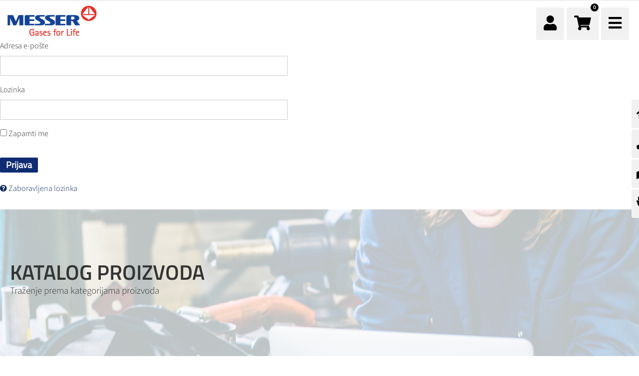

--- FILE ---
content_type: text/html;charset=UTF-8
request_url: https://www.messer.hr/web/hardgoodscroatia/category-navigation?delta=30
body_size: 365373
content:




































		<!DOCTYPE html>














































































<html class="ltr" dir="ltr" lang="hr-HR">

<head>
    <title>Category navigation - HardgoodsCroatia</title>

    <meta content="initial-scale=1.0, width=device-width" name="viewport"/>


    <link type="text/css" rel="stylesheet"
          href="https://25289124.fs1.hubspotusercontent-eu1.net/hubfs/25289124/Groupwide/CDN replacement/baguetteBox.min.css">

    <script src="https://code.iconify.design/1/1.0.3/iconify.min.js"></script>






































<meta content="text/html; charset=UTF-8" http-equiv="content-type" />












<script data-senna-track="permanent" src="/o/frontend-js-lodash-web/lodash/lodash.js" type="text/javascript"></script>
<script data-senna-track="permanent" src="/o/frontend-js-lodash-web/lodash/util.js" type="text/javascript"></script>


<link href="https://www.messer.hr/o/messergroup-theme/images/favicon.ico" rel="icon" />





	<link data-senna-track="temporary" href="https://hardgoods.messer.hr/category-navigation" rel="canonical" />

	

			

			<link data-senna-track="temporary" href="https://hardgoods.messer.hr/category-navigation" hreflang="hr-HR" rel="alternate" />

	

			
				<link data-senna-track="temporary" href="https://hardgoods.messer.hr/category-navigation" hreflang="x-default" rel="alternate" />
			

			<link data-senna-track="temporary" href="https://hardgoods.messer.hr/en/category-navigation" hreflang="en-US" rel="alternate" />

	





<link class="lfr-css-file" data-senna-track="temporary" href="https://www.messer.hr/o/messergroup-theme/css/clay.css?browserId=other&amp;themeId=messergroup_WAR_messergrouptheme&amp;minifierType=css&amp;languageId=hr_HR&amp;b=7110&amp;t=1768706633857" id="liferayAUICSS" rel="stylesheet" type="text/css" />



<link data-senna-track="temporary" href="/o/frontend-css-web/main.css?browserId=other&amp;themeId=messergroup_WAR_messergrouptheme&amp;minifierType=css&amp;languageId=hr_HR&amp;b=7110&amp;t=1768706271060" id="liferayPortalCSS" rel="stylesheet" type="text/css" />









	

	





	



	

		<link data-senna-track="temporary" href="/combo?browserId=other&amp;minifierType=&amp;themeId=messergroup_WAR_messergrouptheme&amp;languageId=hr_HR&amp;b=7110&amp;com_liferay_dynamic_data_mapping_form_web_portlet_DDMFormPortlet_INSTANCE_ContactformsideContactForm:%2Fadmin%2Fcss%2Fmain.css&amp;com_liferay_journal_content_web_portlet_JournalContentPortlet_INSTANCE_BWwNhNxGXfjO:%2Fcss%2Fmain.css&amp;com_liferay_portal_search_web_search_bar_portlet_SearchBarPortlet_INSTANCE_7O848g9vC6az:%2Fsearch%2Fbar%2Fcss%2Fmain.css&amp;com_liferay_product_navigation_product_menu_web_portlet_ProductMenuPortlet:%2Fcss%2Fmain.css&amp;com_liferay_site_navigation_menu_web_portlet_SiteNavigationMenuPortlet_INSTANCE_mainNavigation:%2Fcss%2Fmain.css&amp;t=1768702726000" id="7565ece5" rel="stylesheet" type="text/css" />

	







<script data-senna-track="temporary" type="text/javascript">
	// <![CDATA[
		var Liferay = Liferay || {};

		Liferay.Browser = {
			acceptsGzip: function() {
				return true;
			},

			

			getMajorVersion: function() {
				return 131.0;
			},

			getRevision: function() {
				return '537.36';
			},
			getVersion: function() {
				return '131.0';
			},

			

			isAir: function() {
				return false;
			},
			isChrome: function() {
				return true;
			},
			isEdge: function() {
				return false;
			},
			isFirefox: function() {
				return false;
			},
			isGecko: function() {
				return true;
			},
			isIe: function() {
				return false;
			},
			isIphone: function() {
				return false;
			},
			isLinux: function() {
				return false;
			},
			isMac: function() {
				return true;
			},
			isMobile: function() {
				return false;
			},
			isMozilla: function() {
				return false;
			},
			isOpera: function() {
				return false;
			},
			isRtf: function() {
				return true;
			},
			isSafari: function() {
				return true;
			},
			isSun: function() {
				return false;
			},
			isWebKit: function() {
				return true;
			},
			isWindows: function() {
				return false;
			}
		};

		Liferay.Data = Liferay.Data || {};

		Liferay.Data.ICONS_INLINE_SVG = true;

		Liferay.Data.NAV_SELECTOR = '#navigation';

		Liferay.Data.NAV_SELECTOR_MOBILE = '#navigationCollapse';

		Liferay.Data.isCustomizationView = function() {
			return false;
		};

		Liferay.Data.notices = [
			null

			

			
		];

		Liferay.PortletKeys = {
			DOCUMENT_LIBRARY: 'com_liferay_document_library_web_portlet_DLPortlet',
			DYNAMIC_DATA_MAPPING: 'com_liferay_dynamic_data_mapping_web_portlet_DDMPortlet',
			ITEM_SELECTOR: 'com_liferay_item_selector_web_portlet_ItemSelectorPortlet'
		};

		Liferay.PropsValues = {
			JAVASCRIPT_SINGLE_PAGE_APPLICATION_TIMEOUT: 0,
			NTLM_AUTH_ENABLED: false,
			UPLOAD_SERVLET_REQUEST_IMPL_MAX_SIZE: 1048576000
		};

		Liferay.ThemeDisplay = {

			

			
				getLayoutId: function() {
					return '8';
				},

				

				getLayoutRelativeControlPanelURL: function() {
					return '/group/hardgoodscroatia/~/control_panel/manage';
				},

				getLayoutRelativeURL: function() {
					return '/web/hardgoodscroatia/category-navigation';
				},
				getLayoutURL: function() {
					return 'https://www.messer.hr/web/hardgoodscroatia/category-navigation';
				},
				getParentLayoutId: function() {
					return '0';
				},
				isControlPanel: function() {
					return false;
				},
				isPrivateLayout: function() {
					return 'false';
				},
				isVirtualLayout: function() {
					return false;
				},
			

			getBCP47LanguageId: function() {
				return 'hr-HR';
			},
			getCanonicalURL: function() {

				

				return 'https\x3a\x2f\x2fhardgoods\x2emesser\x2ehr\x2fcategory-navigation';
			},
			getCDNBaseURL: function() {
				return 'https://www.messer.hr';
			},
			getCDNDynamicResourcesHost: function() {
				return '';
			},
			getCDNHost: function() {
				return '';
			},
			getCompanyGroupId: function() {
				return '20136';
			},
			getCompanyId: function() {
				return '20099';
			},
			getDefaultLanguageId: function() {
				return 'hr_HR';
			},
			getDoAsUserIdEncoded: function() {
				return '';
			},
			getLanguageId: function() {
				return 'hr_HR';
			},
			getParentGroupId: function() {
				return '582621';
			},
			getPathContext: function() {
				return '';
			},
			getPathImage: function() {
				return '/image';
			},
			getPathJavaScript: function() {
				return '/o/frontend-js-web';
			},
			getPathMain: function() {
				return '/c';
			},
			getPathThemeImages: function() {
				return 'https://www.messer.hr/o/messergroup-theme/images';
			},
			getPathThemeRoot: function() {
				return '/o/messergroup-theme';
			},
			getPlid: function() {
				return '583762';
			},
			getPortalURL: function() {
				return 'https://www.messer.hr';
			},
			getScopeGroupId: function() {
				return '582621';
			},
			getScopeGroupIdOrLiveGroupId: function() {
				return '582621';
			},
			getSessionId: function() {
				return '';
			},
			getSiteAdminURL: function() {
				return 'https://www.messer.hr/group/hardgoodscroatia/~/control_panel/manage?p_p_lifecycle=0&p_p_state=maximized&p_p_mode=view';
			},
			getSiteGroupId: function() {
				return '582621';
			},
			getURLControlPanel: function() {
				return '/group/control_panel?refererPlid=583762';
			},
			getURLHome: function() {
				return 'https\x3a\x2f\x2fwww\x2emesser\x2ehr\x2fweb\x2fguest';
			},
			getUserEmailAddress: function() {
				return '';
			},
			getUserId: function() {
				return '20103';
			},
			getUserName: function() {
				return '';
			},
			isAddSessionIdToURL: function() {
				return false;
			},
			isFreeformLayout: function() {
				return false;
			},
			isImpersonated: function() {
				return false;
			},
			isSignedIn: function() {
				return false;
			},
			isStateExclusive: function() {
				return false;
			},
			isStateMaximized: function() {
				return false;
			},
			isStatePopUp: function() {
				return false;
			}
		};

		var themeDisplay = Liferay.ThemeDisplay;

		Liferay.AUI = {

			

			getAvailableLangPath: function() {
				return 'available_languages.jsp?browserId=other&themeId=messergroup_WAR_messergrouptheme&colorSchemeId=01&minifierType=js&languageId=hr_HR&b=7110&t=1768991681233';
			},
			getCombine: function() {
				return true;
			},
			getComboPath: function() {
				return '/combo/?browserId=other&minifierType=&languageId=hr_HR&b=7110&t=1768706269472&';
			},
			getDateFormat: function() {
				return '%d.%m.%Y.';
			},
			getEditorCKEditorPath: function() {
				return '/o/frontend-editor-ckeditor-web';
			},
			getFilter: function() {
				var filter = 'raw';

				
					
						filter = 'min';
					
					

				return filter;
			},
			getFilterConfig: function() {
				var instance = this;

				var filterConfig = null;

				if (!instance.getCombine()) {
					filterConfig = {
						replaceStr: '.js' + instance.getStaticResourceURLParams(),
						searchExp: '\\.js$'
					};
				}

				return filterConfig;
			},
			getJavaScriptRootPath: function() {
				return '/o/frontend-js-web';
			},
			getLangPath: function() {
				return 'aui_lang.jsp?browserId=other&themeId=messergroup_WAR_messergrouptheme&colorSchemeId=01&minifierType=js&languageId=hr_HR&b=7110&t=1768706269472';
			},
			getPortletRootPath: function() {
				return '/html/portlet';
			},
			getStaticResourceURLParams: function() {
				return '?browserId=other&minifierType=&languageId=hr_HR&b=7110&t=1768706269472';
			}
		};

		Liferay.authToken = 'JncZyltY';

		

		Liferay.currentURL = '\x2fweb\x2fhardgoodscroatia\x2fcategory-navigation\x3fdelta\x3d30';
		Liferay.currentURLEncoded = '\x252Fweb\x252Fhardgoodscroatia\x252Fcategory-navigation\x253Fdelta\x253D30';
	// ]]>
</script>



<script src="/o/js_loader_config?t=1768706297309" type="text/javascript"></script>
<script src="/o/frontend-js-web/loader/config.js" type="text/javascript"></script>
<script src="/o/frontend-js-web/loader/loader.js" type="text/javascript"></script>
<script data-senna-track="permanent" src="/combo?browserId=other&minifierType=js&languageId=hr_HR&b=7110&t=1768706269472&/o/frontend-js-web/jquery/jquery.js&/o/frontend-js-web/clay/popper.js&/o/frontend-js-web/clay/bootstrap.js&/o/frontend-js-web/aui/aui/aui.js&/o/frontend-js-web/aui/aui-base-html5-shiv/aui-base-html5-shiv.js&/o/frontend-js-web/liferay/browser_selectors.js&/o/frontend-js-web/liferay/modules.js&/o/frontend-js-web/liferay/aui_sandbox.js&/o/frontend-js-web/clay/collapsible-search.js&/o/frontend-js-web/clay/side-navigation.js&/o/frontend-js-web/jquery/fm.js&/o/frontend-js-web/jquery/form.js&/o/frontend-js-web/misc/svg4everybody.js&/o/frontend-js-web/aui/arraylist-add/arraylist-add.js&/o/frontend-js-web/aui/arraylist-filter/arraylist-filter.js&/o/frontend-js-web/aui/arraylist/arraylist.js&/o/frontend-js-web/aui/array-extras/array-extras.js&/o/frontend-js-web/aui/array-invoke/array-invoke.js&/o/frontend-js-web/aui/attribute-base/attribute-base.js&/o/frontend-js-web/aui/attribute-complex/attribute-complex.js&/o/frontend-js-web/aui/attribute-core/attribute-core.js&/o/frontend-js-web/aui/attribute-observable/attribute-observable.js&/o/frontend-js-web/aui/attribute-extras/attribute-extras.js&/o/frontend-js-web/aui/base-base/base-base.js&/o/frontend-js-web/aui/base-pluginhost/base-pluginhost.js&/o/frontend-js-web/aui/classnamemanager/classnamemanager.js&/o/frontend-js-web/aui/datatype-xml-format/datatype-xml-format.js&/o/frontend-js-web/aui/datatype-xml-parse/datatype-xml-parse.js&/o/frontend-js-web/aui/dom-base/dom-base.js&/o/frontend-js-web/aui/dom-core/dom-core.js&/o/frontend-js-web/aui/dom-screen/dom-screen.js&/o/frontend-js-web/aui/dom-style/dom-style.js&/o/frontend-js-web/aui/event-base/event-base.js&/o/frontend-js-web/aui/event-custom-base/event-custom-base.js&/o/frontend-js-web/aui/event-custom-complex/event-custom-complex.js&/o/frontend-js-web/aui/event-delegate/event-delegate.js&/o/frontend-js-web/aui/event-focus/event-focus.js&/o/frontend-js-web/aui/event-hover/event-hover.js" type="text/javascript"></script>
<script data-senna-track="permanent" src="/combo?browserId=other&minifierType=js&languageId=hr_HR&b=7110&t=1768706269472&/o/frontend-js-web/aui/event-key/event-key.js&/o/frontend-js-web/aui/event-mouseenter/event-mouseenter.js&/o/frontend-js-web/aui/event-mousewheel/event-mousewheel.js&/o/frontend-js-web/aui/event-outside/event-outside.js&/o/frontend-js-web/aui/event-resize/event-resize.js&/o/frontend-js-web/aui/event-simulate/event-simulate.js&/o/frontend-js-web/aui/event-synthetic/event-synthetic.js&/o/frontend-js-web/aui/intl/intl.js&/o/frontend-js-web/aui/io-base/io-base.js&/o/frontend-js-web/aui/io-form/io-form.js&/o/frontend-js-web/aui/io-queue/io-queue.js&/o/frontend-js-web/aui/io-upload-iframe/io-upload-iframe.js&/o/frontend-js-web/aui/io-xdr/io-xdr.js&/o/frontend-js-web/aui/json-parse/json-parse.js&/o/frontend-js-web/aui/json-stringify/json-stringify.js&/o/frontend-js-web/aui/node-base/node-base.js&/o/frontend-js-web/aui/node-core/node-core.js&/o/frontend-js-web/aui/node-event-delegate/node-event-delegate.js&/o/frontend-js-web/aui/node-event-simulate/node-event-simulate.js&/o/frontend-js-web/aui/node-focusmanager/node-focusmanager.js&/o/frontend-js-web/aui/node-pluginhost/node-pluginhost.js&/o/frontend-js-web/aui/node-screen/node-screen.js&/o/frontend-js-web/aui/node-style/node-style.js&/o/frontend-js-web/aui/oop/oop.js&/o/frontend-js-web/aui/plugin/plugin.js&/o/frontend-js-web/aui/pluginhost-base/pluginhost-base.js&/o/frontend-js-web/aui/pluginhost-config/pluginhost-config.js&/o/frontend-js-web/aui/querystring-stringify-simple/querystring-stringify-simple.js&/o/frontend-js-web/aui/queue-promote/queue-promote.js&/o/frontend-js-web/aui/selector-css2/selector-css2.js&/o/frontend-js-web/aui/selector-css3/selector-css3.js&/o/frontend-js-web/aui/selector-native/selector-native.js&/o/frontend-js-web/aui/selector/selector.js&/o/frontend-js-web/aui/widget-base/widget-base.js&/o/frontend-js-web/aui/widget-htmlparser/widget-htmlparser.js&/o/frontend-js-web/aui/widget-skin/widget-skin.js" type="text/javascript"></script>
<script data-senna-track="permanent" src="/combo?browserId=other&minifierType=js&languageId=hr_HR&b=7110&t=1768706269472&/o/frontend-js-web/aui/widget-uievents/widget-uievents.js&/o/frontend-js-web/aui/yui-throttle/yui-throttle.js&/o/frontend-js-web/aui/aui-base-core/aui-base-core.js&/o/frontend-js-web/aui/aui-base-lang/aui-base-lang.js&/o/frontend-js-web/aui/aui-classnamemanager/aui-classnamemanager.js&/o/frontend-js-web/aui/aui-component/aui-component.js&/o/frontend-js-web/aui/aui-debounce/aui-debounce.js&/o/frontend-js-web/aui/aui-delayed-task-deprecated/aui-delayed-task-deprecated.js&/o/frontend-js-web/aui/aui-event-base/aui-event-base.js&/o/frontend-js-web/aui/aui-event-input/aui-event-input.js&/o/frontend-js-web/aui/aui-form-validator/aui-form-validator.js&/o/frontend-js-web/aui/aui-node-base/aui-node-base.js&/o/frontend-js-web/aui/aui-node-html5/aui-node-html5.js&/o/frontend-js-web/aui/aui-selector/aui-selector.js&/o/frontend-js-web/aui/aui-timer/aui-timer.js&/o/frontend-js-web/liferay/dependency.js&/o/frontend-js-web/liferay/dom_task_runner.js&/o/frontend-js-web/liferay/events.js&/o/frontend-js-web/liferay/language.js&/o/frontend-js-web/liferay/lazy_load.js&/o/frontend-js-web/liferay/liferay.js&/o/frontend-js-web/liferay/util.js&/o/frontend-js-web/liferay/global.bundle.js&/o/frontend-js-web/liferay/portal.js&/o/frontend-js-web/liferay/portlet.js&/o/frontend-js-web/liferay/workflow.js&/o/frontend-js-web/liferay/address.js&/o/frontend-js-web/liferay/form.js&/o/frontend-js-web/liferay/form_placeholders.js&/o/frontend-js-web/liferay/icon.js&/o/frontend-js-web/liferay/menu.js&/o/frontend-js-web/liferay/notice.js&/o/frontend-js-web/liferay/poller.js&/o/frontend-js-web/aui/async-queue/async-queue.js&/o/frontend-js-web/aui/base-build/base-build.js&/o/frontend-js-web/aui/cookie/cookie.js&/o/frontend-js-web/aui/event-touch/event-touch.js&/o/frontend-js-web/aui/overlay/overlay.js&/o/frontend-js-web/aui/querystring-stringify/querystring-stringify.js&/o/frontend-js-web/aui/widget-child/widget-child.js" type="text/javascript"></script>
<script data-senna-track="permanent" src="/combo?browserId=other&minifierType=js&languageId=hr_HR&b=7110&t=1768706269472&/o/frontend-js-web/aui/widget-position-align/widget-position-align.js&/o/frontend-js-web/aui/widget-position-constrain/widget-position-constrain.js&/o/frontend-js-web/aui/widget-position/widget-position.js&/o/frontend-js-web/aui/widget-stack/widget-stack.js&/o/frontend-js-web/aui/widget-stdmod/widget-stdmod.js&/o/frontend-js-web/aui/aui-aria/aui-aria.js&/o/frontend-js-web/aui/aui-io-plugin-deprecated/aui-io-plugin-deprecated.js&/o/frontend-js-web/aui/aui-io-request/aui-io-request.js&/o/frontend-js-web/aui/aui-loading-mask-deprecated/aui-loading-mask-deprecated.js&/o/frontend-js-web/aui/aui-overlay-base-deprecated/aui-overlay-base-deprecated.js&/o/frontend-js-web/aui/aui-overlay-context-deprecated/aui-overlay-context-deprecated.js&/o/frontend-js-web/aui/aui-overlay-manager-deprecated/aui-overlay-manager-deprecated.js&/o/frontend-js-web/aui/aui-overlay-mask-deprecated/aui-overlay-mask-deprecated.js&/o/frontend-js-web/aui/aui-parse-content/aui-parse-content.js&/o/frontend-js-web/liferay/layout_exporter.js&/o/frontend-js-web/liferay/session.js&/o/frontend-js-web/liferay/deprecated.js" type="text/javascript"></script>




	

	<script data-senna-track="temporary" src="/o/js_bundle_config?t=1768706633857" type="text/javascript"></script>


<script data-senna-track="temporary" type="text/javascript">
	// <![CDATA[
		
			
				
		

		

		
	// ]]>
</script>









	
		

			

			
		
		



	
		

			

			
		
	












	

	





	



	















<link class="lfr-css-file" data-senna-track="temporary" href="https://www.messer.hr/o/messergroup-theme/css/main.css?browserId=other&amp;themeId=messergroup_WAR_messergrouptheme&amp;minifierType=css&amp;languageId=hr_HR&amp;b=7110&amp;t=1768706633857" id="liferayThemeCSS" rel="stylesheet" type="text/css" />








	<style data-senna-track="temporary" type="text/css">

		

			

				

					

#p_p_id_com_liferay_login_web_portlet_LoginPortlet_ .portlet-content {
margin-right: 55%
}




				

			

		

			

		

			

		

			

		

			

		

			

				

					

#p_p_id_com_liferay_journal_content_web_portlet_JournalContentPortlet_INSTANCE_GLiUj3x0FH1P_ .portlet-content {
background-color: undefined
}




				

			

		

			

		

			

		

			

		

			

		

			

				

					

#p_p_id_com_liferay_commerce_product_asset_categories_navigation_web_internal_portlet_CPAssetCategoriesNavigationPortlet_INSTANCE_z4cSSRKzMRDd_ .portlet-content {
margin-right: 15%;
font-family: 'Verdana';
font-size: 1.5em;
font-weight: bold;
line-height: 1.5em
}




				

			

		

			

				

					

#p_p_id_com_liferay_commerce_product_asset_categories_navigation_web_internal_portlet_CPAssetCategoriesNavigationPortlet_INSTANCE_L22hhfKW9k8q_ .portlet-content {
margin-right: 15%;
font-family: 'Verdana';
font-size: 1.5em;
font-weight: bold;
line-height: 1.5em
}




				

			

		

			

		

			

		

			

		

			

				

					

#p_p_id_com_liferay_journal_content_web_portlet_JournalContentPortlet_INSTANCE_footerLinks_ .portlet-content {

}




				

			

		

			

		

			

		

			

				

					

#p_p_id_com_liferay_dynamic_data_mapping_form_web_portlet_DDMFormPortlet_INSTANCE_contactform_ .portlet-content {
background-color: #D9D9D9
}




				

			

		

			

				

					

#p_p_id_com_liferay_dynamic_data_mapping_form_web_portlet_DDMFormPortlet_INSTANCE_newcustomer_ .portlet-content {
background-color: #C9DAF8
}




				

			

		

			

				

					

#p_p_id_com_liferay_dynamic_data_mapping_form_web_portlet_DDMFormPortlet_INSTANCE_registercustomer_ .portlet-content {
background-color: #D0E0E3
}




				

			

		

			

		

			

		

			

		

	</style>


<link href="/o/commerce-frontend-js/styles/main.css" rel="stylesheet" type="text/css"><script type="text/javascript">
// <![CDATA[
Liferay.Loader.require('frontend-js-spa-web@2.0.29/liferay/init.es', function(frontendJsSpaWeb2029LiferayInitEs) {
(function(){
var frontendJsSpaWebLiferayInitEs = frontendJsSpaWeb2029LiferayInitEs;
(function() {var $ = AUI.$;var _ = AUI._;

Liferay.SPA = Liferay.SPA || {};
Liferay.SPA.cacheExpirationTime = 300000;
Liferay.SPA.clearScreensCache = false;
Liferay.SPA.debugEnabled = false;
Liferay.SPA.excludedPaths = ["/documents","/image"];
Liferay.SPA.loginRedirect = '';
Liferay.SPA.navigationExceptionSelectors = ':not([target="_blank"]):not([data-senna-off]):not([data-resource-href]):not([data-cke-saved-href]):not([data-cke-saved-href])';
Liferay.SPA.requestTimeout = 0;
Liferay.SPA.userNotification = {
	message: 'It looks like this is taking longer than expected.',
	timeout: 30000,
	title: 'Oops'
};

frontendJsSpaWebLiferayInitEs.default.init(
	function(app) {
		app.setPortletsBlacklist({"com_liferay_site_navigation_directory_web_portlet_SitesDirectoryPortlet":true,"com_liferay_nested_portlets_web_portlet_NestedPortletsPortlet":true,"com_liferay_login_web_portlet_LoginPortlet":true,"com_liferay_login_web_portlet_FastLoginPortlet":true});
		app.setValidStatusCodes([221,490,494,499,491,492,493,495,220]);
	}
);})();})();
},
function(error) {
console.error(error);
});
// ]]>
</script><link data-senna-track="permanent" href="https://www.messer.hr/combo?browserId=other&minifierType=css&languageId=hr_HR&b=7110&t=1768706274208&/o/product-navigation-simulation-theme-contributor/css/simulation_panel.css&/o/product-navigation-product-menu-theme-contributor/product_navigation_product_menu.css&/o/product-navigation-control-menu-theme-contributor/product_navigation_control_menu.css" rel="stylesheet" type = "text/css" />
<script data-senna-track="permanent" src="https://www.messer.hr/combo?browserId=other&minifierType=js&languageId=hr_HR&b=7110&t=1768706274208&/o/product-navigation-control-menu-theme-contributor/product_navigation_control_menu.js" type = "text/javascript"></script>








<script data-senna-track="temporary" type="text/javascript">
	if (window.Analytics) {
		window._com_liferay_document_library_analytics_isViewFileEntry = false;
	}
</script>

<script type="text/javascript">
// <![CDATA[
Liferay.on(
	'ddmFieldBlur', function(event) {
		if (window.Analytics) {
			Analytics.send(
				'fieldBlurred',
				'Form',
				{
					fieldName: event.fieldName,
					focusDuration: event.focusDuration,
					formId: event.formId,
					page: event.page - 1
				}
			);
		}
	}
);

Liferay.on(
	'ddmFieldFocus', function(event) {
		if (window.Analytics) {
			Analytics.send(
				'fieldFocused',
				'Form',
				{
					fieldName: event.fieldName,
					formId: event.formId,
					page: event.page - 1
				}
			);
		}
	}
);

Liferay.on(
	'ddmFormPageShow', function(event) {
		if (window.Analytics) {
			Analytics.send(
				'pageViewed',
				'Form',
				{
					formId: event.formId,
					page: event.page,
					title: event.title
				}
			);
		}
	}
);

Liferay.on(
	'ddmFormSubmit', function(event) {
		if (window.Analytics) {
			Analytics.send(
				'formSubmitted',
				'Form',
				{
					formId: event.formId
				}
			);
		}
	}
);

Liferay.on(
	'ddmFormView', function(event) {
		if (window.Analytics) {
			Analytics.send(
				'formViewed',
				'Form',
				{
					formId: event.formId,
					title: event.title
				}
			);
		}
	}
);
// ]]>
</script>


























    <script src="https://www.messer.hr/o/messergroup-theme/js/jquery-asPieProgress.min.js"></script>
    <script src="https://www.messer.hr/o/messergroup-theme/js/jquery-asProgress.min.js"></script>
    <script src="https://www.messer.hr/o/messergroup-theme/js/lightbox.min.js"></script>
    <script src="https://www.messer.hr/o/messergroup-theme/js/chart.min.js"></script>
    <script src="https://www.messer.hr/o/messergroup-theme/js/chartjs-plugin-labels.js"></script>
</head>

<body class=" controls-visible default yui3-skin-sam signed-out public-page site ">
        <div style="margin: 0px auto; text-align: center; background-color: rgb(227, 49, 42);" class="messer-ie-alert hide">
            <p style="padding: 1em; color: white;">Internet explorer not supported - Please switch to Edge, Firefox, Chrome,
                Opera or other browser and improve the safety of your navigation</p>
        </div>
    <div style="margin: 0px auto; text-align: center; background-color: rgb(227, 49, 42);" class="messer-ie-alert hide">
        <p style="padding: 1em; color: white;">Internet explorer not supported - Please switch to Edge, Firefox, Chrome,
            Opera or other browser and improve the safety of your navigation</p>
    </div>
















































	<nav class="quick-access-nav" id="odga_quickAccessNav">
		<h1 class="hide-accessible">Navigacija</h1>

		<ul>
			
				<li><a href="#main-content">Preskoči na sadržaj</a></li>
			

			

		</ul>
	</nav>

	



















































































<div class="container-fluid" id="wrapper">
        <div id="side-menu">









































	

	<div class="portlet-boundary portlet-boundary_com_liferay_site_navigation_menu_web_portlet_SiteNavigationMenuPortlet_  portlet-static portlet-static-end portlet-barebone portlet-navigation " id="p_p_id_com_liferay_site_navigation_menu_web_portlet_SiteNavigationMenuPortlet_INSTANCE_sideMenu_" >
		<span id="p_com_liferay_site_navigation_menu_web_portlet_SiteNavigationMenuPortlet_INSTANCE_sideMenu"></span>




	

	
		
			






































	

		

		
<section class="portlet" id="portlet_com_liferay_site_navigation_menu_web_portlet_SiteNavigationMenuPortlet_INSTANCE_sideMenu">


	<div class="portlet-content">

		<div class="autofit-float autofit-row portlet-header">
			<div class="autofit-col autofit-col-expand">
					<h2 class="hide-accessible portlet-title-text">Navigation Menu</h2>
			</div>

			<div class="autofit-col autofit-col-end">
				<div class="autofit-section">
				</div>
			</div>
		</div>

		
			<div class=" portlet-content-container" >
				


	<div class="portlet-body">



	
		
			
				
					



















































	

				

				
					
						


	

		






















	

		

		
			
				    <ul id="side-menu-list">
                <li data-toggle="tooltip" data-placement="auto" title="Početna">                    
                    <a href="https://www.messer.hr/web/hardgoodscroatia/home" > 
                            <i class="fas fa-home"></i>
                    </a>
                </li>
                <li data-toggle="tooltip" data-placement="auto" title="Kontaktirajte nas">                    
                    <a href="https://www.messer.hr/web/hardgoodscroatia/contact-the-expert" > 
                            <i class="fas fa-phone"></i>
                    </a>
                </li>
                <li data-toggle="tooltip" data-placement="auto" title="Locations">                    
                    <a href="https://www.messer.hr/web/hardgoodscroatia/locations" > 
                            <i class="fas fa-map-marked-alt"></i>
                    </a>
                </li>
                <li data-toggle="tooltip" data-placement="auto" title="Registrirajte se">                    
                    <a href="https://www.messer.hr/web/hardgoodscroatia/register" > 
                            <i class="fas fa-plug"></i>
                    </a>
                </li>
    </ul>

<script>
    $(function () {
        $('[data-toggle="tooltip"]').tooltip()
    })
</script>
			
			
		
	
	
	
	


	
	
					
				
			
		
	
	


	</div>

			</div>
		
	</div>
</section>

		
	

		
		







	</div>





        </div>

        <header id="banner" role="banner" >
            <div id="heading">
                <h1 class="site-title">
                    <a class="logo custom-logo" href="https://www.messer.hr/web/hardgoodscroatia"
                       title="Idi na HardgoodsCroatia">
                        <img alt="" height="61" src="/image/layout_set_logo?img_id=584477&amp;t=1769000915886"
                             width="179"/>
                    </a>
                </h1>
                <div class="tools">
                    <ul class="navbar-nav navbar-nav-expand">
                        <li class="nav-item" id="user-options" data-toggle="tooltip" data-placement="top"
                            title='Prijava'>
                            <a href="/register"
                               class="item-icon nav-link user">
                                <i class="fa fa-user"></i>
                            </a>
                        </li>
                            <li class="dropdown dropdown-wide nav-item" id="b2b-mini-cart">
                                <a aria-expanded="false" aria-haspopup="true"
                                   class="animate dropdown-toggle nav-link item-icon cart" data-toggle="dropdown"
                                   href="javascript:;" role="button">
                                    <i class="fas fa-shopping-cart"></i>
                                    <span class="rounded-circle sticker sticker-dark sticker-lg sticker-success"
                                          id="b2b-mini-cart-items-count">0</span>
                                </a>

                                <div class="dropdown-menu dropdown-menu-right portlet-flush">








































	

	<div class="portlet-boundary portlet-boundary_com_liferay_commerce_cart_content_web_internal_portlet_CommerceCartContentMiniPortlet_  portlet-static portlet-static-end portlet-barebone portlet-commerce-cart-mini " id="p_p_id_com_liferay_commerce_cart_content_web_internal_portlet_CommerceCartContentMiniPortlet_INSTANCE_commerceCartContentMiniPortlet_0_" >
		<span id="p_com_liferay_commerce_cart_content_web_internal_portlet_CommerceCartContentMiniPortlet_INSTANCE_commerceCartContentMiniPortlet_0"></span>




	

	
		
			






































	

		

		
<section class="portlet" id="portlet_com_liferay_commerce_cart_content_web_internal_portlet_CommerceCartContentMiniPortlet_INSTANCE_commerceCartContentMiniPortlet_0">


	<div class="portlet-content">

		<div class="autofit-float autofit-row portlet-header">
			<div class="autofit-col autofit-col-expand">
					<h2 class="hide-accessible portlet-title-text">Mini Cart</h2>
			</div>

			<div class="autofit-col autofit-col-end">
				<div class="autofit-section">
				</div>
			</div>
		</div>

		
			<div class=" portlet-content-container" >
				


	<div class="portlet-body">



	
		
			
				
					



















































	

				

				
					
						


	

		


































































	<ul class="commerce-order-items-header">
		<li class="autofit-row">
			<div class="autofit-col autofit-col-expand">
				<h4 class="commerce-title">
					Proizvoda (0)
				</h4>
			</div>

			<div class="autofit-col">
				




















			</div>

			
		</li>
	</ul>

	<div class="commerce-order-items-body" id="_com_liferay_commerce_cart_content_web_internal_portlet_CommerceCartContentMiniPortlet_INSTANCE_commerceCartContentMiniPortlet_0_entriesContainer">
		
			

			
















































	<div class="main-content-body" id="_com_liferay_commerce_cart_content_web_internal_portlet_CommerceCartContentMiniPortlet_INSTANCE_commerceCartContentMiniPortlet_0_commerceOrderItemsEmptyResultsMessage">
		












































	
		<div class="sheet taglib-empty-result-message">
			<div class="taglib-empty-result-message-header"></div>

			
				<div class="sheet-text text-center">
					No items were found.
				</div>
			
	











































	</div>

	</div>


<div class="hide list-group-flush lfr-search-container-wrapper main-content-body ">
	<div id="_com_liferay_commerce_cart_content_web_internal_portlet_CommerceCartContentMiniPortlet_INSTANCE_commerceCartContentMiniPortlet_0_commerceOrderItemsSearchContainer">



	

	<ul class="list-group list-group-notification show-quick-actions-on-hover">
		

		

		<li class="lfr-template list-group-item"></li>
	</ul>





		
	</div>
</div>


	<input id="_com_liferay_commerce_cart_content_web_internal_portlet_CommerceCartContentMiniPortlet_INSTANCE_commerceCartContentMiniPortlet_0_commerceOrderItemsPrimaryKeys" name="_com_liferay_commerce_cart_content_web_internal_portlet_CommerceCartContentMiniPortlet_INSTANCE_commerceCartContentMiniPortlet_0_commerceOrderItemsPrimaryKeys" type="hidden" value="" />

	

	<script type="text/javascript">
// <![CDATA[
AUI().use('liferay-search-container', function(A) {(function() {var $ = AUI.$;var _ = AUI._;
		var plugins = [];

		var rowSelector = 'li';

		

		

		var searchContainer = new Liferay.SearchContainer(
			{
				id: '_com_liferay_commerce_cart_content_web_internal_portlet_CommerceCartContentMiniPortlet_INSTANCE_commerceCartContentMiniPortlet_0_commerceOrderItems',
				plugins: plugins
			}
		).render();

		

		searchContainer.updateDataStore([]);

		var destroySearchContainer = function(event) {
			if (event.portletId === 'com_liferay_commerce_cart_content_web_internal_portlet_CommerceCartContentMiniPortlet') {
				searchContainer.destroy();

				Liferay.detach('destroyPortlet', destroySearchContainer);
			}
		};

		Liferay.on('destroyPortlet', destroySearchContainer);
	})();});
// ]]>
</script>

		

		
	</div>

	<ul class="commerce-order-items-footer">
		<li class="autofit-row commerce-tax">
			
				<div class="autofit-col autofit-col-expand">
					<div class="commerce-description">Zbroj</div>
				</div>

				<div class="autofit-col">
					<div class="commerce-value">€0,00</div>
				</div>
			

			
		</li>

		
		
			
				
					
				

				
					
				
			
		
		

		<li class="autofit-row commerce-total">
			

			
				<div class="autofit-col autofit-col-expand">
					<div class="commerce-description">Ukupno</div>
				</div>

				<div class="autofit-col">
					<div class="commerce-value">€0,00</div>
				</div>
			
		</li>
	</ul>

	































































<form action="https://www.messer.hr/web/hardgoodscroatia/category-navigation?p_p_id=com_liferay_commerce_cart_content_web_internal_portlet_CommerceCartContentMiniPortlet_INSTANCE_commerceCartContentMiniPortlet_0&amp;p_p_lifecycle=1&amp;p_p_state=normal&amp;p_p_mode=view&amp;_com_liferay_commerce_cart_content_web_internal_portlet_CommerceCartContentMiniPortlet_INSTANCE_commerceCartContentMiniPortlet_0_javax.portlet.action=editCommerceOrder&amp;p_auth=JncZyltY" class="form  " data-fm-namespace="_com_liferay_commerce_cart_content_web_internal_portlet_CommerceCartContentMiniPortlet_INSTANCE_commerceCartContentMiniPortlet_0_" id="_com_liferay_commerce_cart_content_web_internal_portlet_CommerceCartContentMiniPortlet_INSTANCE_commerceCartContentMiniPortlet_0_transitionFm" method="post" name="_com_liferay_commerce_cart_content_web_internal_portlet_CommerceCartContentMiniPortlet_INSTANCE_commerceCartContentMiniPortlet_0_transitionFm" >
	

	






































































	

		

		
			
				<input  class="field form-control"  id="_com_liferay_commerce_cart_content_web_internal_portlet_CommerceCartContentMiniPortlet_INSTANCE_commerceCartContentMiniPortlet_0_formDate"    name="_com_liferay_commerce_cart_content_web_internal_portlet_CommerceCartContentMiniPortlet_INSTANCE_commerceCartContentMiniPortlet_0_formDate"     type="hidden" value="1769003424487"   />
			
		

		
	









	






































































	

		

		
			
				<input  class="field form-control"  id="_com_liferay_commerce_cart_content_web_internal_portlet_CommerceCartContentMiniPortlet_INSTANCE_commerceCartContentMiniPortlet_0_transitionCommerceOrderId"    name="_com_liferay_commerce_cart_content_web_internal_portlet_CommerceCartContentMiniPortlet_INSTANCE_commerceCartContentMiniPortlet_0_commerceOrderId"     type="hidden" value=""   />
			
		

		
	









	






































































	

		

		
			
				<input  class="field form-control"  id="_com_liferay_commerce_cart_content_web_internal_portlet_CommerceCartContentMiniPortlet_INSTANCE_commerceCartContentMiniPortlet_0_workflowTaskId"    name="_com_liferay_commerce_cart_content_web_internal_portlet_CommerceCartContentMiniPortlet_INSTANCE_commerceCartContentMiniPortlet_0_workflowTaskId"     type="hidden" value=""   />
			
		

		
	









	






































































	

		

		
			
				<input  class="field form-control"  id="_com_liferay_commerce_cart_content_web_internal_portlet_CommerceCartContentMiniPortlet_INSTANCE_commerceCartContentMiniPortlet_0_transitionName"    name="_com_liferay_commerce_cart_content_web_internal_portlet_CommerceCartContentMiniPortlet_INSTANCE_commerceCartContentMiniPortlet_0_transitionName"     type="hidden" value=""   />
			
		

		
	










	<div class="hide" id="_com_liferay_commerce_cart_content_web_internal_portlet_CommerceCartContentMiniPortlet_INSTANCE_commerceCartContentMiniPortlet_0_transitionComments">
		






































































	

		

		
			
				<input  class="field form-control"  id="_com_liferay_commerce_cart_content_web_internal_portlet_CommerceCartContentMiniPortlet_INSTANCE_commerceCartContentMiniPortlet_0_redirect"    name="_com_liferay_commerce_cart_content_web_internal_portlet_CommerceCartContentMiniPortlet_INSTANCE_commerceCartContentMiniPortlet_0_redirect"     type="hidden" value="https://www.messer.hr/web/hardgoodscroatia/category-navigation?p_p_id=com_liferay_commerce_cart_content_web_internal_portlet_CommerceCartContentMiniPortlet_INSTANCE_commerceCartContentMiniPortlet_0&amp;p_p_lifecycle=0&amp;p_p_state=normal&amp;p_p_mode=view&amp;_com_liferay_commerce_cart_content_web_internal_portlet_CommerceCartContentMiniPortlet_INSTANCE_commerceCartContentMiniPortlet_0_type=0"   />
			
		

		
	









		






































































	

		

		
			
				<input  class="field form-control"  id="_com_liferay_commerce_cart_content_web_internal_portlet_CommerceCartContentMiniPortlet_INSTANCE_commerceCartContentMiniPortlet_0_cmd"    name="_com_liferay_commerce_cart_content_web_internal_portlet_CommerceCartContentMiniPortlet_INSTANCE_commerceCartContentMiniPortlet_0_cmd"     type="hidden" value="transition"   />
			
		

		
	










		






























































	<div class="form-group input-text-wrapper">





	<label class="control-label" for="_com_liferay_commerce_cart_content_web_internal_portlet_CommerceCartContentMiniPortlet_INSTANCE_commerceCartContentMiniPortlet_0_comment">
		
				komentar
			</label>
		





	

		

		
			

				

				<textarea class="field form-control"  id="_com_liferay_commerce_cart_content_web_internal_portlet_CommerceCartContentMiniPortlet_INSTANCE_commerceCartContentMiniPortlet_0_comment"  name="_com_liferay_commerce_cart_content_web_internal_portlet_CommerceCartContentMiniPortlet_INSTANCE_commerceCartContentMiniPortlet_0_comment"   placeholder="komentar"    rows="1" cols="55" ></textarea>

				

				
			
			

		
	





	



	</div>



	</div>


























































	

	
</form>



<script type="text/javascript">
// <![CDATA[
AUI().use('liferay-form', function(A) {(function() {var $ = AUI.$;var _ = AUI._;
	Liferay.Form.register(
		{
			id: '_com_liferay_commerce_cart_content_web_internal_portlet_CommerceCartContentMiniPortlet_INSTANCE_commerceCartContentMiniPortlet_0_transitionFm'

			
				, fieldRules: [

					

				]
			

			

			, validateOnBlur: true
		}
	);

	var onDestroyPortlet = function(event) {
		if (event.portletId === 'com_liferay_commerce_cart_content_web_internal_portlet_CommerceCartContentMiniPortlet_INSTANCE_commerceCartContentMiniPortlet_0') {
			delete Liferay.Form._INSTANCES['_com_liferay_commerce_cart_content_web_internal_portlet_CommerceCartContentMiniPortlet_INSTANCE_commerceCartContentMiniPortlet_0_transitionFm'];
		}
	};

	Liferay.on('destroyPortlet', onDestroyPortlet);

	

	Liferay.fire(
		'_com_liferay_commerce_cart_content_web_internal_portlet_CommerceCartContentMiniPortlet_INSTANCE_commerceCartContentMiniPortlet_0_formReady',
		{
			formName: '_com_liferay_commerce_cart_content_web_internal_portlet_CommerceCartContentMiniPortlet_INSTANCE_commerceCartContentMiniPortlet_0_transitionFm'
		}
	);
})();});
// ]]>
</script>

<script type="text/javascript">
// <![CDATA[

	Liferay.provide(
		window,
		'_com_liferay_commerce_cart_content_web_internal_portlet_CommerceCartContentMiniPortlet_INSTANCE_commerceCartContentMiniPortlet_0_transition',
		function(event) {
			var A = AUI();

			var link = event.currentTarget;

			var workflowTaskId = parseInt(link.getData('workflowTaskId'), 10);

			var form = A.one('#_com_liferay_commerce_cart_content_web_internal_portlet_CommerceCartContentMiniPortlet_INSTANCE_commerceCartContentMiniPortlet_0_transitionFm');

			A.one('#_com_liferay_commerce_cart_content_web_internal_portlet_CommerceCartContentMiniPortlet_INSTANCE_commerceCartContentMiniPortlet_0_transitionCommerceOrderId').val(link.getData('commerceOrderId'));
			A.one('#_com_liferay_commerce_cart_content_web_internal_portlet_CommerceCartContentMiniPortlet_INSTANCE_commerceCartContentMiniPortlet_0_workflowTaskId').val(workflowTaskId);
			A.one('#_com_liferay_commerce_cart_content_web_internal_portlet_CommerceCartContentMiniPortlet_INSTANCE_commerceCartContentMiniPortlet_0_transitionName').val(link.getData('transitionName'))

			if (workflowTaskId <= 0) {
				submitForm(form);

				return;
			}

			var transitionComments = A.one('#_com_liferay_commerce_cart_content_web_internal_portlet_CommerceCartContentMiniPortlet_INSTANCE_commerceCartContentMiniPortlet_0_transitionComments');

			transitionComments.show();

			var dialog = Liferay.Util.Window.getWindow(
				{
					dialog: {
						bodyContent: form,
						destroyOnHide: true,
						height: 400,
						resizable: false,
						toolbars: {
							footer: [
								{
									cssClass: 'btn-primary mr-2',
									label: '\u0047\u006f\u0074\u006f\u0076\u006f',
									on: {
										click: function() {
											submitForm(form);
										}
									}
								},
								{
									cssClass: 'btn-cancel',
									label: '\u004f\u0064\u0075\u0073\u0074\u0061\u006e\u0069',
									on: {
										click: function() {
											dialog.hide();
										}
									}
								}
							],
							header: [
								{
									cssClass: 'close',
									discardDefaultButtonCssClasses: true,
									labelHTML: '<span aria-hidden="true">&times;</span>',
									on: {
										click: function(event) {
											dialog.hide();
										}
									}
								}
							]
						},
						width: 720
					},
					title: link.text()
				}
			);
		},
		['aui-base', 'liferay-util-window']
	);

// ]]>
</script>

	<script type="text/javascript">
// <![CDATA[
AUI().use('aui-base', function(A) {(function() {var $ = AUI.$;var _ = AUI._;
		var orderTransition = A.one('#_com_liferay_commerce_cart_content_web_internal_portlet_CommerceCartContentMiniPortlet_INSTANCE_commerceCartContentMiniPortlet_0_orderTransition');

		if (orderTransition) {
			orderTransition.delegate(
				'click',
				function(event) {
					_com_liferay_commerce_cart_content_web_internal_portlet_CommerceCartContentMiniPortlet_INSTANCE_commerceCartContentMiniPortlet_0_transition(event);
				},
				'.transition-link'
			);
		}
	})();});
// ]]>
</script>

	<script type="text/javascript">
// <![CDATA[

		Liferay.after(
			'commerce:productAddedToCart',
			function(event) {
				Liferay.Portlet.refresh('#p_p_id_com_liferay_commerce_cart_content_web_internal_portlet_CommerceCartContentMiniPortlet_INSTANCE_commerceCartContentMiniPortlet_0_');
			}
		);
	
// ]]>
</script>



	
	
					
				
			
		
	
	


	</div>

			</div>
		
	</div>
</section>

		
	

		
		







	</div>




                                </div>
                            </li>
                        <li class="nav-item" data-toggle="tooltip" data-placement="top"
                            title='Izbornik'>
                            <a href="javascript:void(0)" class="item-icon inverse nav-link hamburguer"
                               id="nav-launcher">
                                <i class="fas fa-bars"></i>
                                <i class="fas fa-times"></i>
                            </a>
                        </li>
                    </ul>
                </div>
            </div>
            <div id="navigation">
<!-- Recover the menus from the site -->

<!-- If there are menus defined, we pick the first one and configure it with the default prefs to improve performance -->









































	

	<div class="portlet-boundary portlet-boundary_com_liferay_site_navigation_menu_web_portlet_SiteNavigationMenuPortlet_  portlet-static portlet-static-end portlet-barebone portlet-navigation " id="p_p_id_com_liferay_site_navigation_menu_web_portlet_SiteNavigationMenuPortlet_INSTANCE_mainNavigation_" >
		<span id="p_com_liferay_site_navigation_menu_web_portlet_SiteNavigationMenuPortlet_INSTANCE_mainNavigation"></span>




	

	
		
			






































	

		

		
<section class="portlet" id="portlet_com_liferay_site_navigation_menu_web_portlet_SiteNavigationMenuPortlet_INSTANCE_mainNavigation">


	<div class="portlet-content">

		<div class="autofit-float autofit-row portlet-header">
			<div class="autofit-col autofit-col-expand">
					<h2 class="hide-accessible portlet-title-text">Navigation Menu</h2>
			</div>

			<div class="autofit-col autofit-col-end">
				<div class="autofit-section">
				</div>
			</div>
		</div>

		
			<div class=" portlet-content-container" >
				


	<div class="portlet-body">



	
		
			
				
					



















































	

				

				
					
						


	

		






















	

		

		
			
				
<div class="row">
        <ul class="list-unstyled col-12">





                    <li  class="nav-item dropdown" id="layout_584306">
                        <h2>
                            <a href="https://www.messer.hr/web/hardgoodscroatia/products"  
                               aria-labelledby="layout_584306"
                               class="nav-link dropdown-toggle"  aria-expanded="false" aria-haspopup="true" data-toggle="dropdown" role="button"
                               href="https://www.messer.hr/web/hardgoodscroatia/products" >
                                <span class="nav-link-text">Proizvodi</span>
                                    <i class="fas fa-caret-down"></i>
                            </a>
                        </h2>


                            <ul class="child-menu list-unstyled">




                                        <li selected class="nav-item"
                                                                       id="layout_584307">
                                            <a 
                                               aria-labelledby="layout_584307"
                                               class="nav-link"
                                               href="https://www.messer.hr/web/hardgoodscroatia/test" >
                                                <span class="nav-link-text">Pretraživanje po kategorijama</span>
                                            </a>
                                        </li>




                                        <li selected class="nav-item"
                                                                       id="layout_584309">
                                            <a 
                                               aria-labelledby="layout_584309"
                                               class="nav-link"
                                               href="https://www.messer.hr/web/hardgoodscroatia/promotions" >
                                                <span class="nav-link-text">Promocije</span>
                                            </a>
                                        </li>




                                        <li selected class="nav-item"
                                                                       id="layout_584308">
                                            <a 
                                               aria-labelledby="layout_584308"
                                               class="nav-link"
                                               href="https://www.messer.hr/web/hardgoodscroatia/what-s-new" >
                                                <span class="nav-link-text">Novosti</span>
                                            </a>
                                        </li>




                                        <li selected class="nav-item"
                                                                       id="layout_584320">
                                            <a 
                                               aria-labelledby="layout_584320"
                                               class="nav-link"
                                               href="https://www.messer.hr/web/hardgoodscroatia/usual_products" >
                                                <span class="nav-link-text">Uobičajeni proizvodi</span>
                                            </a>
                                        </li>
                            </ul>
                    </li>





                    <li  class="nav-item dropdown" id="layout_584321">
                        <h2>
                            <a href="https://www.messer.hr/web/hardgoodscroatia/distribucijski-centri"  
                               aria-labelledby="layout_584321"
                               class="nav-link dropdown-toggle"  aria-expanded="false" aria-haspopup="true" data-toggle="dropdown" role="button"
                               href="https://www.messer.hr/web/hardgoodscroatia/distribucijski-centri" >
                                <span class="nav-link-text">Messer u Hrvatskoj</span>
                                    <i class="fas fa-caret-down"></i>
                            </a>
                        </h2>


                            <ul class="child-menu list-unstyled">




                                        <li selected class="nav-item"
                                                                       id="layout_584328">
                                            <a 
                                               aria-labelledby="layout_584328"
                                               class="nav-link"
                                               href="https://www.messer.hr" >
                                                <span class="nav-link-text">Općenito</span>
                                            </a>
                                        </li>




                                        <li selected class="nav-item"
                                                                       id="layout_584353">
                                            <a 
                                               aria-labelledby="layout_584353"
                                               class="nav-link"
                                               href="https://www.messer.hr/web/hardgoodscroatia/contact-information" >
                                                <span class="nav-link-text">Kontakt</span>
                                            </a>
                                        </li>




                                        <li selected class="nav-item"
                                                                       id="layout_584400">
                                            <a 
                                               aria-labelledby="layout_584400"
                                               class="nav-link"
                                               href="https://www.messer.hr/web/hardgoodscroatia/locations" >
                                                <span class="nav-link-text">Lokacije</span>
                                            </a>
                                        </li>
                            </ul>
                    </li>
        </ul>

</div>
			
			
		
	
	
	
	


	
	
					
				
			
		
	
	


	</div>

			</div>
		
	</div>
</section>

		
	

		
		







	</div>




            </div>

        </header>

    <section id="content">
        <h1 class="hide-accessible">Category navigation - HardgoodsCroatia</h1>





































<div class="messer-4-rows" id="main-content" role="main">
	<div class="portlet-layout row full-width">
        <div class="col-12 portlet-column porlet-column-only" id="column-1">
            <div class="portlet-dropzone portlet-column-content portlet-column-content-only" id="layout-column_column-1">







































	

	<div class="portlet-boundary portlet-boundary_com_liferay_login_web_portlet_LoginPortlet_  portlet-static portlet-static-end portlet-barebone portlet-login " id="p_p_id_com_liferay_login_web_portlet_LoginPortlet_" >
		<span id="p_com_liferay_login_web_portlet_LoginPortlet"></span>




	

	
		
			






































	

		

		
<section class="portlet" id="portlet_com_liferay_login_web_portlet_LoginPortlet">


	<div class="portlet-content">

		<div class="autofit-float autofit-row portlet-header">
			<div class="autofit-col autofit-col-expand">
					<h2 class="hide-accessible portlet-title-text">Prijava</h2>
			</div>

			<div class="autofit-col autofit-col-end">
				<div class="autofit-section">
				</div>
			</div>
		</div>

		
			<div class=" portlet-content-container" >
				


	<div class="portlet-body">



	
		
			
				
					



















































	

				

				
					
						


	

		




























	

		

		<div class="login-container">
			
				
			

			



























































<form action="https://www.messer.hr/web/hardgoodscroatia/category-navigation?p_p_id=com_liferay_login_web_portlet_LoginPortlet&amp;p_p_lifecycle=1&amp;p_p_state=normal&amp;p_p_mode=view&amp;_com_liferay_login_web_portlet_LoginPortlet_javax.portlet.action=%2Flogin%2Flogin&amp;_com_liferay_login_web_portlet_LoginPortlet_mvcRenderCommandName=%2Flogin%2Flogin&amp;p_auth=JncZyltY" class="form sign-in-form " data-fm-namespace="_com_liferay_login_web_portlet_LoginPortlet_" id="_com_liferay_login_web_portlet_LoginPortlet_loginForm" method="post" name="_com_liferay_login_web_portlet_LoginPortlet_loginForm" autocomplete="on" >
	
		<fieldset class="input-container" disabled="disabled">
	

	






































































	

		

		
			
				<input  class="field form-control"  id="_com_liferay_login_web_portlet_LoginPortlet_formDate"    name="_com_liferay_login_web_portlet_LoginPortlet_formDate"     type="hidden" value="1769003421110"   />
			
		

		
	









				






































































	

		

		
			
				<input  class="field form-control"  id="_com_liferay_login_web_portlet_LoginPortlet_saveLastPath"    name="_com_liferay_login_web_portlet_LoginPortlet_saveLastPath"     type="hidden" value="false"   />
			
		

		
	









				






































































	

		

		
			
				<input  class="field form-control"  id="_com_liferay_login_web_portlet_LoginPortlet_redirect"    name="_com_liferay_login_web_portlet_LoginPortlet_redirect"     type="hidden" value=""   />
			
		

		
	









				






































































	

		

		
			
				<input  class="field form-control"  id="_com_liferay_login_web_portlet_LoginPortlet_doActionAfterLogin"    name="_com_liferay_login_web_portlet_LoginPortlet_doActionAfterLogin"     type="hidden" value="false"   />
			
		

		
	










				<div class="inline-alert-container lfr-alert-container"></div>

				

				
					

				
				
				
				
				
				
				

				

				
				

				

				<fieldset class="fieldset " ><div class="">

					

					
						
					






























































	<div class="form-group input-text-wrapper">





	<label class="control-label" for="_com_liferay_login_web_portlet_LoginPortlet_login">
		
				Adresa e-pošte
			</label>
		





	

		

		
			
				<input  class="field clearable form-control"  id="_com_liferay_login_web_portlet_LoginPortlet_login"    name="_com_liferay_login_web_portlet_LoginPortlet_login"     type="text" value=""   />
			
		

		
	





	



	</div>




					
						
					






























































	<div class="form-group input-text-wrapper">





	<label class="control-label" for="_com_liferay_login_web_portlet_LoginPortlet_password">
		
				Lozinka
			</label>
		





	

		

		
			
				<input  class="field form-control"  id="_com_liferay_login_web_portlet_LoginPortlet_password"    name="_com_liferay_login_web_portlet_LoginPortlet_password"     type="password" value=""   />
			
		

		
	





	



	</div>




					<span id="_com_liferay_login_web_portlet_LoginPortlet_passwordCapsLockSpan" style="display: none;">Caps Lock je uključen.</span>

					
						






























































	<div class="form-group form-inline input-checkbox-wrapper">





	<label  for="_com_liferay_login_web_portlet_LoginPortlet_rememberMe">
		





	

		

		<input  class="field"  id="_com_liferay_login_web_portlet_LoginPortlet_rememberMe" name="_com_liferay_login_web_portlet_LoginPortlet_rememberMe"  onClick=""  type="checkbox"    />
	
	




	
			Zapamti me
		</label>
	



	</div>



					
				</div></fieldset>

				<div class="button-holder " >
					


























































	
		<button
			class="btn  btn-primary btn-default"

			

			id="_com_liferay_login_web_portlet_LoginPortlet_wprl"

			

			

			type="submit"

			
			
		>
	





	<span class="lfr-btn-label">Prijava</span>





	
		</button>
	







				</div>
			

























































	
		






































































	

		

		
			
				<input  class="field form-control"  id="_com_liferay_login_web_portlet_LoginPortlet_checkboxNames"    name="_com_liferay_login_web_portlet_LoginPortlet_checkboxNames"     type="hidden" value="rememberMe"   />
			
		

		
	









	

	
		</fieldset>
	
</form>





			






	<div class="navigation">
		<span
			class=""
			
		>
			
				
					<a href="https://www.messer.hr/web/hardgoodscroatia/category-navigation?p_p_id=com_liferay_login_web_portlet_LoginPortlet&amp;p_p_lifecycle=0&amp;p_p_state=maximized&amp;p_p_mode=view&amp;_com_liferay_login_web_portlet_LoginPortlet_mvcRenderCommandName=%2Flogin%2Fforgot_password" target="_self" class=" lfr-icon-item taglib-icon" id="_com_liferay_login_web_portlet_LoginPortlet_ctvk__column1__0" >
						


	
		
			
				
					<i class="icon-question-sign"></i>
				
			
		
	



	
		<span class="taglib-text ">Zaboravljena lozinka</span>
	

					</a>
				
				
		</span>
	</div>

		</div>

		
	


	
	
					
				
			
		
	
	


	</div>

			</div>
		
	</div>
</section>

		
	

		
		







	</div>












































	

	<div class="portlet-boundary portlet-boundary_com_liferay_journal_content_web_portlet_JournalContentPortlet_  portlet-static portlet-static-end portlet-barebone portlet-journal-content " id="p_p_id_com_liferay_journal_content_web_portlet_JournalContentPortlet_INSTANCE_BWwNhNxGXfjO_" >
		<span id="p_com_liferay_journal_content_web_portlet_JournalContentPortlet_INSTANCE_BWwNhNxGXfjO"></span>




	

	
		
			






































	

		

		
<section class="portlet" id="portlet_com_liferay_journal_content_web_portlet_JournalContentPortlet_INSTANCE_BWwNhNxGXfjO">


	<div class="portlet-content">

		<div class="autofit-float autofit-row portlet-header">
			<div class="autofit-col autofit-col-expand">
					<h2 class="hide-accessible portlet-title-text">navigacija prema kategorijama</h2>
			</div>

			<div class="autofit-col autofit-col-end">
				<div class="autofit-section">


















<div class="visible-interaction">
	
		

		

		

		
	
</div>				</div>
			</div>
		</div>

		
			<div class=" portlet-content-container" >
				


	<div class="portlet-body">



	
		
			
				
					



















































	

				

				
					
						


	

		
































	
	
		
			
			
				
					
					
					
					
						<div class="text-right user-tool-asset-addon-entries">
							
						</div>

						

















<div class="clearfix journal-content-article" data-analytics-asset-id="124420" data-analytics-asset-title="navigacija prema kategorijama" data-analytics-asset-type="web-content">
	

	<div class="landing-messer-quote"  style="background-image:url(/documents/20136/131466/stock-availability.jpg/b35128bb-e36a-8324-0e9f-92ca72484b95?t=1585295357090)"> 
    <div class="bg-overlay"></div>  
    <div class="landing-messer-quote-content">
        <h3 class="title">KATALOG PROIZVODA</h3>
        <p class="text">Traženje prema kategorijama proizvoda</p>    
    </div>
</div>
</div>





						
					
				
			
		
	



	<div class="content-metadata-asset-addon-entries">
		
	</div>




	
	
					
				
			
		
	
	


	</div>

			</div>
		
	</div>
</section>

		
	

		
		







	</div>












































	

	<div class="portlet-boundary portlet-boundary_com_liferay_nested_portlets_web_portlet_NestedPortletsPortlet_  portlet-static portlet-static-end portlet-barebone portlet-nested-portlets " id="p_p_id_com_liferay_nested_portlets_web_portlet_NestedPortletsPortlet_INSTANCE_D3FKI48m4OTd_" >
		<span id="p_com_liferay_nested_portlets_web_portlet_NestedPortletsPortlet_INSTANCE_D3FKI48m4OTd"></span>




	

	
		
			






































	

		

		
<section class="portlet" id="portlet_com_liferay_nested_portlets_web_portlet_NestedPortletsPortlet_INSTANCE_D3FKI48m4OTd">


	<div class="portlet-content">

		<div class="autofit-float autofit-row portlet-header">
			<div class="autofit-col autofit-col-expand">
					<h2 class="hide-accessible portlet-title-text">Nested Applications</h2>
			</div>

			<div class="autofit-col autofit-col-end">
				<div class="autofit-section">
				</div>
			</div>
		</div>

		
			<div class=" portlet-content-container" >
				


	<div class="portlet-body">



	
		
			
				
					



















































	

				

				
					
						


	

		





















<div class="columns-2" id="_com_liferay_nested_portlets_web_portlet_NestedPortletsPortlet_INSTANCE_D3FKI48m4OTd__main-content" role="main">
	<div class="portlet-layout row">
		<div class="col-md-4 portlet-column portlet-column-first" id="_com_liferay_nested_portlets_web_portlet_NestedPortletsPortlet_INSTANCE_D3FKI48m4OTd__column-1">
			<div class="portlet-dropzone portlet-column-content portlet-column-content-first" id="layout-column__com_liferay_nested_portlets_web_portlet_NestedPortletsPortlet_INSTANCE_D3FKI48m4OTd__column-1">







































	

	<div class="portlet-boundary portlet-boundary_com_liferay_journal_content_web_portlet_JournalContentPortlet_  portlet-static portlet-static-end portlet-barebone portlet-journal-content " id="p_p_id_com_liferay_journal_content_web_portlet_JournalContentPortlet_INSTANCE_9ZxxcVKF94Pw_" >
		<span id="p_com_liferay_journal_content_web_portlet_JournalContentPortlet_INSTANCE_9ZxxcVKF94Pw"></span>




	

	
		
			






































	

		

		
<section class="portlet" id="portlet_com_liferay_journal_content_web_portlet_JournalContentPortlet_INSTANCE_9ZxxcVKF94Pw">


	<div class="portlet-content">

		<div class="autofit-float autofit-row portlet-header">
			<div class="autofit-col autofit-col-expand">
					<h2 class="hide-accessible portlet-title-text">Button registration</h2>
			</div>

			<div class="autofit-col autofit-col-end">
				<div class="autofit-section">


















<div class="visible-interaction">
	
		

		

		

		
	
</div>				</div>
			</div>
		</div>

		
			<div class=" portlet-content-container" >
				


	<div class="portlet-body">



	
		
			
				
					



















































	

				

				
					
						


	

		
































	
	
		
			
			
				
					
					
					
					
						<div class="text-right user-tool-asset-addon-entries">
							
						</div>

						

















<div class="clearfix journal-content-article" data-analytics-asset-id="58284258" data-analytics-asset-title="Button registration" data-analytics-asset-type="web-content">
	

	<p>&nbsp;</p>

<p><a href="http://www.messer.hr/web/hardgoodscroatia/register"><img alt="thumbnail" src="https://www.messer.hr/image/journal/article?img_id=58704432&amp;t=1651497158627" style="height: 100px; width: 190px;" /></a></p>
</div>





						
					
				
			
		
	



	<div class="content-metadata-asset-addon-entries">
		
	</div>




	
	
					
				
			
		
	
	


	</div>

			</div>
		
	</div>
</section>

		
	

		
		







	</div>












































	

	<div class="portlet-boundary portlet-boundary_com_liferay_commerce_product_asset_categories_navigation_web_internal_portlet_CPAssetCategoriesNavigationPortlet_  portlet-static portlet-static-end portlet-barebone portlet-commerce-product-asset-category-navigation " id="p_p_id_com_liferay_commerce_product_asset_categories_navigation_web_internal_portlet_CPAssetCategoriesNavigationPortlet_INSTANCE_z4cSSRKzMRDd_" >
		<span id="p_com_liferay_commerce_product_asset_categories_navigation_web_internal_portlet_CPAssetCategoriesNavigationPortlet_INSTANCE_z4cSSRKzMRDd"></span>




	

	
		
			






































	

		

		
<section class="portlet" id="portlet_com_liferay_commerce_product_asset_categories_navigation_web_internal_portlet_CPAssetCategoriesNavigationPortlet_INSTANCE_z4cSSRKzMRDd">


	<div class="portlet-content">

		<div class="autofit-float autofit-row portlet-header">
			<div class="autofit-col autofit-col-expand">
					<h2 class="hide-accessible portlet-title-text">Commerce Categories Navigation</h2>
			</div>

			<div class="autofit-col autofit-col-end">
				<div class="autofit-section">
				</div>
			</div>
		</div>

		
			<div class=" portlet-content-container" >
				


	<div class="portlet-body">



	
		
			
				
					



















































	

				

				
					
						


	

		




























































	
    <ul class="categories-list">
            <li>

        <a class="has-subcategories" href="javascript:void(0)">
            <span class="category-title">Autogena tehnika</span>                            
            <span class="icon-chevron-down"></span>
        </a>
        <ul>
                <li>

        <a class="has-subcategories" href="javascript:void(0)">
            <span class="category-title">Rezanje/zavarivanje</span>                            
            <span class="icon-chevron-down"></span>
        </a>
        <ul>
                <li>

        <a href="https://www.messer.hr/web/hardgoodscroatia/g/dodaci">                    
            <span class="category-title">Dodaci</span>
            <span class="icon-chevron-right"></span>
        </a>

                </li>    
        </ul>

                </li>    
        </ul>

            </li>
            <li>

        <a href="https://www.messer.hr/web/hardgoodscroatia/g/laboratorij">                    
            <span class="category-title">Laboratorij</span>
            <span class="icon-chevron-right"></span>
        </a>

            </li>
            <li>

        <a class="has-subcategories" href="javascript:void(0)">
            <span class="category-title">Regulacija tlaka</span>                            
            <span class="icon-chevron-down"></span>
        </a>
        <ul>
                <li>

        <a href="https://www.messer.hr/web/hardgoodscroatia/g/inertni-plin">                    
            <span class="category-title">Inertni plin</span>
            <span class="icon-chevron-right"></span>
        </a>

                </li>    
                <li>

        <a href="https://www.messer.hr/web/hardgoodscroatia/g/kisik">                    
            <span class="category-title">Kisik</span>
            <span class="icon-chevron-right"></span>
        </a>

                </li>    
                <li>

        <a href="https://www.messer.hr/web/hardgoodscroatia/g/plinovi-za-zavarivanje-i-rezanje">                    
            <span class="category-title">Plinovi za zavarivanje i rezanje</span>
            <span class="icon-chevron-right"></span>
        </a>

                </li>    
        </ul>

            </li>
            <li>

        <a href="https://www.messer.hr/web/hardgoodscroatia/g/strojarstvo">                    
            <span class="category-title">strojarstvo</span>
            <span class="icon-chevron-right"></span>
        </a>

            </li>
            <li>

        <a href="https://www.messer.hr/web/hardgoodscroatia/g/zabava">                    
            <span class="category-title">Zabava</span>
            <span class="icon-chevron-right"></span>
        </a>

            </li>
    </ul>		




	
	
					
				
			
		
	
	


	</div>

			</div>
		
	</div>
</section>

		
	

		
		







	</div>












































	

	<div class="portlet-boundary portlet-boundary_com_liferay_commerce_product_asset_categories_navigation_web_internal_portlet_CPAssetCategoriesNavigationPortlet_  portlet-static portlet-static-end portlet-barebone portlet-commerce-product-asset-category-navigation " id="p_p_id_com_liferay_commerce_product_asset_categories_navigation_web_internal_portlet_CPAssetCategoriesNavigationPortlet_INSTANCE_L22hhfKW9k8q_" >
		<span id="p_com_liferay_commerce_product_asset_categories_navigation_web_internal_portlet_CPAssetCategoriesNavigationPortlet_INSTANCE_L22hhfKW9k8q"></span>




	

	
		
			






































	

		

		
<section class="portlet" id="portlet_com_liferay_commerce_product_asset_categories_navigation_web_internal_portlet_CPAssetCategoriesNavigationPortlet_INSTANCE_L22hhfKW9k8q">


	<div class="portlet-content">

		<div class="autofit-float autofit-row portlet-header">
			<div class="autofit-col autofit-col-expand">
					<h2 class="hide-accessible portlet-title-text">Commerce Categories Navigation</h2>
			</div>

			<div class="autofit-col autofit-col-end">
				<div class="autofit-section">
				</div>
			</div>
		</div>

		
			<div class=" portlet-content-container" >
				


	<div class="portlet-body">



	
		
			
				
					



















































	

				

				
					
						


	

		




























































	
    <ul class="thematics-list">
            <li>

        <a href="https://www.messer.hr/web/hardgoodscroatia/g/-automobilska-industrija">                    
            <span class="category-title"> Automobilska industrija</span>
            <span class="icon-chevron-right"></span>
        </a>
            </li>
            <li>

        <a href="https://www.messer.hr/web/hardgoodscroatia/g/auto-servis">                    
            <span class="category-title">Auto servis</span>
            <span class="icon-chevron-right"></span>
        </a>
            </li>
            <li>

        <a class="has-subcategories" href="javascript:void(0)">
            <span class="category-title">Autogena tehnika</span>                            
            <span class="icon-chevron-down"></span>
        </a>
        <ul>
                <li>

        <a class="has-subcategories" href="javascript:void(0)">
            <span class="category-title">Rezanje/zavarivanje</span>                            
            <span class="icon-chevron-down"></span>
        </a>
        <ul>
                <li>

        <a href="https://www.messer.hr/web/hardgoodscroatia/g/dodaci">                    
            <span class="category-title">Dodaci</span>
            <span class="icon-chevron-right"></span>
        </a>
                </li>    
        </ul>
                </li>    
        </ul>
            </li>
            <li>

        <a href="https://www.messer.hr/web/hardgoodscroatia/g/klimatizacija">                    
            <span class="category-title">Klimatizacija</span>
            <span class="icon-chevron-right"></span>
        </a>
            </li>
            <li>

        <a href="https://www.messer.hr/web/hardgoodscroatia/g/laboratorij">                    
            <span class="category-title">Laboratorij</span>
            <span class="icon-chevron-right"></span>
        </a>
            </li>
            <li>

        <a href="https://www.messer.hr/web/hardgoodscroatia/g/lemljenje">                    
            <span class="category-title">Lemljenje</span>
            <span class="icon-chevron-right"></span>
        </a>
            </li>
            <li>

        <a href="https://www.messer.hr/web/hardgoodscroatia/g/pakiranje-hrane">                    
            <span class="category-title">Pakiranje hrane</span>
            <span class="icon-chevron-right"></span>
        </a>
            </li>
            <li>

        <a href="https://www.messer.hr/web/hardgoodscroatia/g/strojarstvo">                    
            <span class="category-title">strojarstvo</span>
            <span class="icon-chevron-right"></span>
        </a>
            </li>
            <li>

        <a href="https://www.messer.hr/web/hardgoodscroatia/g/vinarstvo">                    
            <span class="category-title">Vinarstvo</span>
            <span class="icon-chevron-right"></span>
        </a>
            </li>
            <li>

        <a href="https://www.messer.hr/web/hardgoodscroatia/g/vodoinstalateri">                    
            <span class="category-title">Vodoinstalateri</span>
            <span class="icon-chevron-right"></span>
        </a>
            </li>
            <li>

        <a href="https://www.messer.hr/web/hardgoodscroatia/g/zabava">                    
            <span class="category-title">Zabava</span>
            <span class="icon-chevron-right"></span>
        </a>
            </li>
            <li>

        <a href="https://www.messer.hr/web/hardgoodscroatia/g/zavarivanje">                    
            <span class="category-title">Zavarivanje</span>
            <span class="icon-chevron-right"></span>
        </a>
            </li>
    </ul>		





	
	
					
				
			
		
	
	


	</div>

			</div>
		
	</div>
</section>

		
	

		
		







	</div>




</div>
		</div>

		<div class="col-md-8 portlet-column portlet-column-last" id="_com_liferay_nested_portlets_web_portlet_NestedPortletsPortlet_INSTANCE_D3FKI48m4OTd__column-2">
			<div class="portlet-dropzone portlet-column-content portlet-column-content-last" id="layout-column__com_liferay_nested_portlets_web_portlet_NestedPortletsPortlet_INSTANCE_D3FKI48m4OTd__column-2">







































	

	<div class="portlet-boundary portlet-boundary_com_liferay_commerce_product_content_web_internal_portlet_CPCategoryContentPortlet_  portlet-static portlet-static-end portlet-barebone portlet-commerce-category-content " id="p_p_id_com_liferay_commerce_product_content_web_internal_portlet_CPCategoryContentPortlet_" >
		<span id="p_com_liferay_commerce_product_content_web_internal_portlet_CPCategoryContentPortlet"></span>




	

	
		
			






































	

		

		
<section class="portlet" id="portlet_com_liferay_commerce_product_content_web_internal_portlet_CPCategoryContentPortlet">


	<div class="portlet-content">

		<div class="autofit-float autofit-row portlet-header">
			<div class="autofit-col autofit-col-expand">
					<h2 class="hide-accessible portlet-title-text">Category Content</h2>
			</div>

			<div class="autofit-col autofit-col-end">
				<div class="autofit-section">
				</div>
			</div>
		</div>

		
			<div class=" portlet-content-container" >
				


	<div class="portlet-body">



	
		
			
				
					



















































	

				

				
					
						


	

		






























































	


	
	
					
				
			
		
	
	


	</div>

			</div>
		
	</div>
</section>

		
	

		
		







	</div>












































	

	<div class="portlet-boundary portlet-boundary_com_liferay_commerce_product_content_search_web_internal_portlet_CPSearchResultsPortlet_  portlet-static portlet-static-end portlet-barebone portlet-cp-search-results " id="p_p_id_com_liferay_commerce_product_content_search_web_internal_portlet_CPSearchResultsPortlet_INSTANCE_39B5JcKrOMbn_" >
		<span id="p_com_liferay_commerce_product_content_search_web_internal_portlet_CPSearchResultsPortlet_INSTANCE_39B5JcKrOMbn"></span>




	

	
		
			






































	

		

		
<section class="portlet" id="portlet_com_liferay_commerce_product_content_search_web_internal_portlet_CPSearchResultsPortlet_INSTANCE_39B5JcKrOMbn">


	<div class="portlet-content">

		<div class="autofit-float autofit-row portlet-header">
			<div class="autofit-col autofit-col-expand">
					<h2 class="hide-accessible portlet-title-text">Search Results</h2>
			</div>

			<div class="autofit-col autofit-col-end">
				<div class="autofit-section">
				</div>
			</div>
		</div>

		
			<div class=" portlet-content-container" >
				


	<div class="portlet-body">



	
		
			
				
					



















































	

				

				
					
						


	

		






















	
	
	
		<div class="m-0 mb-3 row">
			<div class="d-flex ml-auto pull-right">
				<p class="mb-auto mr-3 mt-auto">
					59 dostupni su proizvodi
				</p>

				

























































<div class="form-group mb-0 input-select-wrapper">
	

	

	<select class="form-control commerce-order-by"  id="_com_liferay_commerce_product_content_search_web_internal_portlet_CPSearchResultsPortlet_INSTANCE_39B5JcKrOMbn_orderBy"  name="_com_liferay_commerce_product_content_search_web_internal_portlet_CPSearchResultsPortlet_INSTANCE_39B5JcKrOMbn_orderBy" onChange="_com_liferay_commerce_product_content_search_web_internal_portlet_CPSearchResultsPortlet_INSTANCE_39B5JcKrOMbn_changeOrderBy();"  title="Poredak po"  >
		

		

		<option class=""  selected  value="sort-by"  >


	Poredaj po
</option>
					





















































<option class=""    value="price-low-to-high"  >


	Cijena niska do visoka
</option>
					





















































<option class=""    value="price-high-to-low"  >


	Cijena visoka do niska
</option>
					





















































<option class=""    value="new-items"  >


	Nove stavke
</option>
					





















































<option class=""    value="name-ascending"  >


	Ime Uzlazno
</option>
					





















































<option class=""    value="name-descending"  >


	Silazno ime
</option>
	</select>

	

	
</div>


			</div>
		</div>

		


































	
		<div class="row">

			

				




























































<div class="col-12 col-sm-6 col-md-4">
	<div class="product-card">

		<div class="content">
			
			

			
			<h3>
                <a href="https://www.messer.hr/web/hardgoodscroatia/p/sapnica-starcut-anme-5-20-mm" class="details">
                    Sapnica STARCUT ANME 5-20 mm
                </a>
            </h3>

			
			<div class="tags">
				<label>TAGOVI:</label>
				<div>
					
					<a href="javascript:void(0)" class="more-tags">
                        vidi više...
					</a>
				</div>
			</div>

			
			<div class="all-tags">
				<label>Opis</label>
				<div>
					
				</div>
			</div>

			
			<div class="image">
				<a href="https://www.messer.hr/web/hardgoodscroatia/p/sapnica-starcut-anme-5-20-mm" class="details">
					<img src="/o/commerce-media/products/173417684/null/59153376/ANME.png?download=false" alt=""/>
				</a>
			</div>

			
			<div class="description">

				174,03 HRK

				<a href="https://www.messer.hr/web/hardgoodscroatia/p/sapnica-starcut-anme-5-20-mm" class="details">
                    Pogledaj detalje...
				</a>
			</div>

			
			<div class="price">

				<div class="autofit-col autofit-col-expand">
					<div class="autofit-float autofit-row product-detail-price">

						
							
								<h2 class="commerce-price w-100" data-text-cp-instance-price>
									






















	
	
	
		
			
			
				
					
					
						<span class="product-price">€23,11</span>
					
				
			
		
	

								</h2>
							
							

					</div>
				</div>
			</div>

			<div class="availability">
				<span class="status available">
					Samo nekoliko ostalo
				</span>
				<span class="delivery">
					2 Dana
				</span>
			</div>

		</div>

		
		
			
				<div id="pdtw"><button class="taglib-add-to-cart btn btn-primary text-truncate" cp-definition-id="173417683" cp-instance-id="173417686" id="smak_id" onclick=" null " title="Dodaj u košaricu" type="button">Dodaj u košaricu</button></div>
			
		

		
		

	</div>
</div>




			

				




























































<div class="col-12 col-sm-6 col-md-4">
	<div class="product-card">

		<div class="content">
			
			

			
			<h3>
                <a href="https://www.messer.hr/web/hardgoodscroatia/p/sapnica-starcut-anme-75-125-mm" class="details">
                    Sapnica STARCUT ANME 75-125 mm
                </a>
            </h3>

			
			<div class="tags">
				<label>TAGOVI:</label>
				<div>
					
					<a href="javascript:void(0)" class="more-tags">
                        vidi više...
					</a>
				</div>
			</div>

			
			<div class="all-tags">
				<label>Opis</label>
				<div>
					
				</div>
			</div>

			
			<div class="image">
				<a href="https://www.messer.hr/web/hardgoodscroatia/p/sapnica-starcut-anme-75-125-mm" class="details">
					<img src="/o/commerce-media/products/173417721/null/59153376/ANME.png?download=false" alt=""/>
				</a>
			</div>

			
			<div class="description">

				174,03 HRK

				<a href="https://www.messer.hr/web/hardgoodscroatia/p/sapnica-starcut-anme-75-125-mm" class="details">
                    Pogledaj detalje...
				</a>
			</div>

			
			<div class="price">

				<div class="autofit-col autofit-col-expand">
					<div class="autofit-float autofit-row product-detail-price">

						
							
								<h2 class="commerce-price w-100" data-text-cp-instance-price>
									






















	
	
	
		
			
			
				
					
					
						<span class="product-price">€23,11</span>
					
				
			
		
	

								</h2>
							
							

					</div>
				</div>
			</div>

			<div class="availability">
				<span class="status available">
					Samo nekoliko ostalo
				</span>
				<span class="delivery">
					2 Dana
				</span>
			</div>

		</div>

		
		
			
				<div id="lsor"><button class="taglib-add-to-cart btn btn-primary text-truncate" cp-definition-id="173417720" cp-instance-id="173417723" id="lcge_id" onclick=" null " title="Dodaj u košaricu" type="button">Dodaj u košaricu</button></div>
			
		

		
		

	</div>
</div>




			

				




























































<div class="col-12 col-sm-6 col-md-4">
	<div class="product-card">

		<div class="content">
			
			

			
			<h3>
                <a href="https://www.messer.hr/web/hardgoodscroatia/p/sapnica-za-rezanje-a-rs-10-25-mm" class="details">
                    Sapnica za rezanje A-RS 10-25 mm
                </a>
            </h3>

			
			<div class="tags">
				<label>TAGOVI:</label>
				<div>
					

						<span class="tag">
							Messer C&amp;W
						</span>

					

						<span class="tag">
							Constant
						</span>

					
					<a href="javascript:void(0)" class="more-tags">
                        vidi više...
					</a>
				</div>
			</div>

			
			<div class="all-tags">
				<label>Opis</label>
				<div>
					

                            <span href="javascript:void(0)" class="tag">
                                Messer C&amp;W
                            </span>

					

                            <span href="javascript:void(0)" class="tag">
                                Constant
                            </span>

					

                            <span href="javascript:void(0)" class="tag">
                                200 bar
                            </span>

					

                            <span href="javascript:void(0)" class="tag">
                                mesing
                            </span>

					

                            <span href="javascript:void(0)" class="tag">
                                za zavarivanje
                            </span>

					
				</div>
			</div>

			
			<div class="image">
				<a href="https://www.messer.hr/web/hardgoodscroatia/p/sapnica-za-rezanje-a-rs-10-25-mm" class="details">
					<img src="/o/commerce-media/products/173417147/null/59127235/66617102.png?download=false" alt=""/>
				</a>
			</div>

			
			<div class="description">

				123,44 HRK

				<a href="https://www.messer.hr/web/hardgoodscroatia/p/sapnica-za-rezanje-a-rs-10-25-mm" class="details">
                    Pogledaj detalje...
				</a>
			</div>

			
			<div class="price">

				<div class="autofit-col autofit-col-expand">
					<div class="autofit-float autofit-row product-detail-price">

						
							
								<h2 class="commerce-price w-100" data-text-cp-instance-price>
									






















	
	
	
		
			
			
				
					
					
						<span class="product-price">€16,39</span>
					
				
			
		
	

								</h2>
							
							

					</div>
				</div>
			</div>

			<div class="availability">
				<span class="status available">
					Samo nekoliko ostalo
				</span>
				<span class="delivery">
					2 Dana
				</span>
			</div>

		</div>

		
		
			
				<div id="cxwl"><button class="taglib-add-to-cart btn btn-primary text-truncate" cp-definition-id="173417146" cp-instance-id="173417153" id="fmwb_id" onclick=" null " title="Dodaj u košaricu" type="button">Dodaj u košaricu</button></div>
			
		

		
		

	</div>
</div>




			

				




























































<div class="col-12 col-sm-6 col-md-4">
	<div class="product-card">

		<div class="content">
			
			

			
			<h3>
                <a href="https://www.messer.hr/web/hardgoodscroatia/p/regulator-tlaka-co2-ar-32-l-min" class="details">
                    Regulator  tlaka CO2/Ar 32 l/min
                </a>
            </h3>

			
			<div class="tags">
				<label>TAGOVI:</label>
				<div>
					

						<span class="tag">
							Messer C&amp;W
						</span>

					

						<span class="tag">
							Constant
						</span>

					
					<a href="javascript:void(0)" class="more-tags">
                        vidi više...
					</a>
				</div>
			</div>

			
			<div class="all-tags">
				<label>Opis</label>
				<div>
					

                            <span href="javascript:void(0)" class="tag">
                                Messer C&amp;W
                            </span>

					

                            <span href="javascript:void(0)" class="tag">
                                Constant
                            </span>

					

                            <span href="javascript:void(0)" class="tag">
                                200 bar
                            </span>

					

                            <span href="javascript:void(0)" class="tag">
                                mesing
                            </span>

					

                            <span href="javascript:void(0)" class="tag">
                                za zavarivanje
                            </span>

					
				</div>
			</div>

			
			<div class="image">
				<a href="https://www.messer.hr/web/hardgoodscroatia/p/regulator-tlaka-co2-ar-32-l-min" class="details">
					<img src="/o/commerce-media/products/173416307/null/581706/ESP027.png?download=false" alt=""/>
				</a>
			</div>

			
			<div class="description">

				611,25 HRK

				<a href="https://www.messer.hr/web/hardgoodscroatia/p/regulator-tlaka-co2-ar-32-l-min" class="details">
                    Pogledaj detalje...
				</a>
			</div>

			
			<div class="price">

				<div class="autofit-col autofit-col-expand">
					<div class="autofit-float autofit-row product-detail-price">

						
							
								<h2 class="commerce-price w-100" data-text-cp-instance-price>
									






















	
	
	
		
			
			
				
					
					
						<span class="product-price">€81,18</span>
					
				
			
		
	

								</h2>
							
							

					</div>
				</div>
			</div>

			<div class="availability">
				<span class="status available">
					Samo nekoliko ostalo
				</span>
				<span class="delivery">
					2 Dana
				</span>
			</div>

		</div>

		
		
			
				<div id="uicj"><button class="taglib-add-to-cart btn btn-primary text-truncate" cp-definition-id="173416306" cp-instance-id="173416309" id="ycal_id" onclick=" null " title="Dodaj u košaricu" type="button">Dodaj u košaricu</button></div>
			
		

		
		

	</div>
</div>




			

				




























































<div class="col-12 col-sm-6 col-md-4">
	<div class="product-card">

		<div class="content">
			
			

			
			<h3>
                <a href="https://www.messer.hr/web/hardgoodscroatia/p/regulator-tlaka-jednostupanjski-fm-51" class="details">
                    Regulator tlaka jednostupanjski FM 51
                </a>
            </h3>

			
			<div class="tags">
				<label>TAGOVI:</label>
				<div>
					

						<span class="tag">
							plinovi visoke čistoće
						</span>

					
					<a href="javascript:void(0)" class="more-tags">
                        vidi više...
					</a>
				</div>
			</div>

			
			<div class="all-tags">
				<label>Opis</label>
				<div>
					

                            <span href="javascript:void(0)" class="tag">
                                plinovi visoke čistoće
                            </span>

					
				</div>
			</div>

			
			<div class="image">
				<a href="https://www.messer.hr/web/hardgoodscroatia/p/regulator-tlaka-jednostupanjski-fm-51" class="details">
					<img src="/o/commerce-media/products/173416814/null/581115/ESP003B.png?download=false" alt=""/>
				</a>
			</div>

			
			<div class="description">

				2125 HRK

				<a href="https://www.messer.hr/web/hardgoodscroatia/p/regulator-tlaka-jednostupanjski-fm-51" class="details">
                    Pogledaj detalje...
				</a>
			</div>

			
			<div class="price">

				<div class="autofit-col autofit-col-expand">
					<div class="autofit-float autofit-row product-detail-price">

						
							
								<h2 class="commerce-price w-100" data-text-cp-instance-price>
									






















	
	
	
		
			
			
				
					
					
						<span class="product-price">€282,20</span>
					
				
			
		
	

								</h2>
							
							

					</div>
				</div>
			</div>

			<div class="availability">
				<span class="status available">
					Samo nekoliko ostalo
				</span>
				<span class="delivery">
					2 Dana
				</span>
			</div>

		</div>

		
		
			
				<div id="npqe"><button class="taglib-add-to-cart btn btn-primary text-truncate" cp-definition-id="173416813" cp-instance-id="173416816" id="vcvw_id" onclick=" null " title="Dodaj u košaricu" type="button">Dodaj u košaricu</button></div>
			
		

		
		

	</div>
</div>




			

				




























































<div class="col-12 col-sm-6 col-md-4">
	<div class="product-card">

		<div class="content">
			
			

			
			<h3>
                <a href="https://www.messer.hr/web/hardgoodscroatia/p/regulator-tlaka-za-vodik-200-10-bar" class="details">
                    Regulator tlaka za vodik 200/10 bar
                </a>
            </h3>

			
			<div class="tags">
				<label>TAGOVI:</label>
				<div>
					

						<span class="tag">
							Messer C&amp;W
						</span>

					

						<span class="tag">
							Constant
						</span>

					
					<a href="javascript:void(0)" class="more-tags">
                        vidi više...
					</a>
				</div>
			</div>

			
			<div class="all-tags">
				<label>Opis</label>
				<div>
					

                            <span href="javascript:void(0)" class="tag">
                                Messer C&amp;W
                            </span>

					

                            <span href="javascript:void(0)" class="tag">
                                Constant
                            </span>

					

                            <span href="javascript:void(0)" class="tag">
                                200 bar
                            </span>

					

                            <span href="javascript:void(0)" class="tag">
                                mesing
                            </span>

					

                            <span href="javascript:void(0)" class="tag">
                                za zavarivanje
                            </span>

					
				</div>
			</div>

			
			<div class="image">
				<a href="https://www.messer.hr/web/hardgoodscroatia/p/regulator-tlaka-za-vodik-200-10-bar" class="details">
					<img src="/o/commerce-media/products/173416603/null/581626/ESP022.png?download=false" alt=""/>
				</a>
			</div>

			
			<div class="description">

				611,25 HRK

				<a href="https://www.messer.hr/web/hardgoodscroatia/p/regulator-tlaka-za-vodik-200-10-bar" class="details">
                    Pogledaj detalje...
				</a>
			</div>

			
			<div class="price">

				<div class="autofit-col autofit-col-expand">
					<div class="autofit-float autofit-row product-detail-price">

						
							
								<h2 class="commerce-price w-100" data-text-cp-instance-price>
									






















	
	
	
		
			
			
				
					
					
						<span class="product-price">€81,18</span>
					
				
			
		
	

								</h2>
							
							

					</div>
				</div>
			</div>

			<div class="availability">
				<span class="status available">
					Samo nekoliko ostalo
				</span>
				<span class="delivery">
					2 Dana
				</span>
			</div>

		</div>

		
		
			
				<div id="vgyd"><button class="taglib-add-to-cart btn btn-primary text-truncate" cp-definition-id="173416602" cp-instance-id="173416605" id="rpwy_id" onclick=" null " title="Dodaj u košaricu" type="button">Dodaj u košaricu</button></div>
			
		

		
		

	</div>
</div>




			

				




























































<div class="col-12 col-sm-6 col-md-4">
	<div class="product-card">

		<div class="content">
			
			

			
			<h3>
                <a href="https://www.messer.hr/web/hardgoodscroatia/p/cistac-sapnica" class="details">
                    Čistač sapnica
                </a>
            </h3>

			
			<div class="tags">
				<label>TAGOVI:</label>
				<div>
					

						<span class="tag">
							Messer C&amp;W
						</span>

					

						<span class="tag">
							Constant
						</span>

					
					<a href="javascript:void(0)" class="more-tags">
                        vidi više...
					</a>
				</div>
			</div>

			
			<div class="all-tags">
				<label>Opis</label>
				<div>
					

                            <span href="javascript:void(0)" class="tag">
                                Messer C&amp;W
                            </span>

					

                            <span href="javascript:void(0)" class="tag">
                                Constant
                            </span>

					

                            <span href="javascript:void(0)" class="tag">
                                200 bar
                            </span>

					

                            <span href="javascript:void(0)" class="tag">
                                mesing
                            </span>

					

                            <span href="javascript:void(0)" class="tag">
                                za zavarivanje
                            </span>

					
				</div>
			</div>

			
			<div class="image">
				<a href="https://www.messer.hr/web/hardgoodscroatia/p/cistac-sapnica" class="details">
					<img src="/o/commerce-media/products/173417033/null/59125112/71601085.png?download=false" alt=""/>
				</a>
			</div>

			
			<div class="description">

				131,25 HRK

				<a href="https://www.messer.hr/web/hardgoodscroatia/p/cistac-sapnica" class="details">
                    Pogledaj detalje...
				</a>
			</div>

			
			<div class="price">

				<div class="autofit-col autofit-col-expand">
					<div class="autofit-float autofit-row product-detail-price">

						
							
								<h2 class="commerce-price w-100" data-text-cp-instance-price>
									






















	
	
	
		
			
			
				
					
					
						<span class="product-price">€17,43</span>
					
				
			
		
	

								</h2>
							
							

					</div>
				</div>
			</div>

			<div class="availability">
				<span class="status available">
					Samo nekoliko ostalo
				</span>
				<span class="delivery">
					2 Dana
				</span>
			</div>

		</div>

		
		
			
				<div id="nxie"><button class="taglib-add-to-cart btn btn-primary text-truncate" cp-definition-id="173417032" cp-instance-id="173417035" id="uoxn_id" onclick=" null " title="Dodaj u košaricu" type="button">Dodaj u košaricu</button></div>
			
		

		
		

	</div>
</div>




			

				




























































<div class="col-12 col-sm-6 col-md-4">
	<div class="product-card">

		<div class="content">
			
			

			
			<h3>
                <a href="https://www.messer.hr/web/hardgoodscroatia/p/regulator-tlaka-dvostupanjski-fm-53" class="details">
                    Regulator tlaka dvostupanjski FM 53
                </a>
            </h3>

			
			<div class="tags">
				<label>TAGOVI:</label>
				<div>
					

						<span class="tag">
							plinovi visoke čistoće
						</span>

					
					<a href="javascript:void(0)" class="more-tags">
                        vidi više...
					</a>
				</div>
			</div>

			
			<div class="all-tags">
				<label>Opis</label>
				<div>
					

                            <span href="javascript:void(0)" class="tag">
                                plinovi visoke čistoće
                            </span>

					
				</div>
			</div>

			
			<div class="image">
				<a href="https://www.messer.hr/web/hardgoodscroatia/p/regulator-tlaka-dvostupanjski-fm-53" class="details">
					<img src="/o/commerce-media/products/173416895/null/581115/ESP003B.png?download=false" alt=""/>
				</a>
			</div>

			
			<div class="description">

				3737 HRK

				<a href="https://www.messer.hr/web/hardgoodscroatia/p/regulator-tlaka-dvostupanjski-fm-53" class="details">
                    Pogledaj detalje...
				</a>
			</div>

			
			<div class="price">

				<div class="autofit-col autofit-col-expand">
					<div class="autofit-float autofit-row product-detail-price">

						
							
								<h2 class="commerce-price w-100" data-text-cp-instance-price>
									






















	
	
	
		
			
			
				
					
					
						<span class="product-price">€496,28</span>
					
				
			
		
	

								</h2>
							
							

					</div>
				</div>
			</div>

			<div class="availability">
				<span class="status available">
					Samo nekoliko ostalo
				</span>
				<span class="delivery">
					2 Dana
				</span>
			</div>

		</div>

		
		
			
				<div id="payg"><button class="taglib-add-to-cart btn btn-primary text-truncate" cp-definition-id="173416894" cp-instance-id="173416897" id="pcgm_id" onclick=" null " title="Dodaj u košaricu" type="button">Dodaj u košaricu</button></div>
			
		

		
		

	</div>
</div>




			

				




























































<div class="col-12 col-sm-6 col-md-4">
	<div class="product-card">

		<div class="content">
			
			

			
			<h3>
                <a href="https://www.messer.hr/web/hardgoodscroatia/p/brza-spojka-kisik-6-mm" class="details">
                    Brza spojka kisik 6 mm
                </a>
            </h3>

			
			<div class="tags">
				<label>TAGOVI:</label>
				<div>
					

						<span class="tag">
							Messer C&amp;W
						</span>

					

						<span class="tag">
							Constant
						</span>

					
					<a href="javascript:void(0)" class="more-tags">
                        vidi više...
					</a>
				</div>
			</div>

			
			<div class="all-tags">
				<label>Opis</label>
				<div>
					

                            <span href="javascript:void(0)" class="tag">
                                Messer C&amp;W
                            </span>

					

                            <span href="javascript:void(0)" class="tag">
                                Constant
                            </span>

					

                            <span href="javascript:void(0)" class="tag">
                                200 bar
                            </span>

					

                            <span href="javascript:void(0)" class="tag">
                                mesing
                            </span>

					

                            <span href="javascript:void(0)" class="tag">
                                za zavarivanje
                            </span>

					
				</div>
			</div>

			
			<div class="image">
				<a href="https://www.messer.hr/web/hardgoodscroatia/p/brza-spojka-kisik-6-mm" class="details">
					<img src="/o/commerce-media/products/173417007/null/580431/BNL121.png?download=false" alt=""/>
				</a>
			</div>

			
			<div class="description">

				189,38 HRK

				<a href="https://www.messer.hr/web/hardgoodscroatia/p/brza-spojka-kisik-6-mm" class="details">
                    Pogledaj detalje...
				</a>
			</div>

			
			<div class="price">

				<div class="autofit-col autofit-col-expand">
					<div class="autofit-float autofit-row product-detail-price">

						
							
								<h2 class="commerce-price w-100" data-text-cp-instance-price>
									






















	
	
	
		
			
			
				
					
					
						<span class="product-price">€25,15</span>
					
				
			
		
	

								</h2>
							
							

					</div>
				</div>
			</div>

			<div class="availability">
				<span class="status available">
					Samo nekoliko ostalo
				</span>
				<span class="delivery">
					2 Dana
				</span>
			</div>

		</div>

		
		
			
				<div id="afwy"><button class="taglib-add-to-cart btn btn-primary text-truncate" cp-definition-id="173417006" cp-instance-id="173417009" id="tizc_id" onclick=" null " title="Dodaj u košaricu" type="button">Dodaj u košaricu</button></div>
			
		

		
		

	</div>
</div>




			

				




























































<div class="col-12 col-sm-6 col-md-4">
	<div class="product-card">

		<div class="content">
			
			

			
			<h3>
                <a href="https://www.messer.hr/web/hardgoodscroatia/p/sapnica-starcut-anme-125-175-mm" class="details">
                    Sapnica STARCUT ANME 125-175 mm
                </a>
            </h3>

			
			<div class="tags">
				<label>TAGOVI:</label>
				<div>
					
					<a href="javascript:void(0)" class="more-tags">
                        vidi više...
					</a>
				</div>
			</div>

			
			<div class="all-tags">
				<label>Opis</label>
				<div>
					
				</div>
			</div>

			
			<div class="image">
				<a href="https://www.messer.hr/web/hardgoodscroatia/p/sapnica-starcut-anme-125-175-mm" class="details">
					<img src="/o/commerce-media/products/173417737/null/59153376/ANME.png?download=false" alt=""/>
				</a>
			</div>

			
			<div class="description">

				174,03 HRK

				<a href="https://www.messer.hr/web/hardgoodscroatia/p/sapnica-starcut-anme-125-175-mm" class="details">
                    Pogledaj detalje...
				</a>
			</div>

			
			<div class="price">

				<div class="autofit-col autofit-col-expand">
					<div class="autofit-float autofit-row product-detail-price">

						
							
								<h2 class="commerce-price w-100" data-text-cp-instance-price>
									






















	
	
	
		
			
			
				
					
					
						<span class="product-price">€23,11</span>
					
				
			
		
	

								</h2>
							
							

					</div>
				</div>
			</div>

			<div class="availability">
				<span class="status available">
					Samo nekoliko ostalo
				</span>
				<span class="delivery">
					2 Dana
				</span>
			</div>

		</div>

		
		
			
				<div id="whjn"><button class="taglib-add-to-cart btn btn-primary text-truncate" cp-definition-id="173417736" cp-instance-id="173417739" id="honb_id" onclick=" null " title="Dodaj u košaricu" type="button">Dodaj u košaricu</button></div>
			
		

		
		

	</div>
</div>




			

				




























































<div class="col-12 col-sm-6 col-md-4">
	<div class="product-card">

		<div class="content">
			
			

			
			<h3>
                <a href="https://www.messer.hr/web/hardgoodscroatia/p/manometar-co2-ar-0-32-lit-min" class="details">
                    Manometar CO2/Ar 0-32 lit/min
                </a>
            </h3>

			
			<div class="tags">
				<label>TAGOVI:</label>
				<div>
					

						<span class="tag">
							Messer C&amp;W
						</span>

					

						<span class="tag">
							Constant
						</span>

					
					<a href="javascript:void(0)" class="more-tags">
                        vidi više...
					</a>
				</div>
			</div>

			
			<div class="all-tags">
				<label>Opis</label>
				<div>
					

                            <span href="javascript:void(0)" class="tag">
                                Messer C&amp;W
                            </span>

					

                            <span href="javascript:void(0)" class="tag">
                                Constant
                            </span>

					

                            <span href="javascript:void(0)" class="tag">
                                200 bar
                            </span>

					

                            <span href="javascript:void(0)" class="tag">
                                mesing
                            </span>

					

                            <span href="javascript:void(0)" class="tag">
                                za zavarivanje
                            </span>

					
				</div>
			</div>

			
			<div class="image">
				<a href="https://www.messer.hr/web/hardgoodscroatia/p/manometar-co2-ar-0-32-lit-min" class="details">
					<img src="/o/commerce-media/products/173417324/null/59132842/1026840.png?download=false" alt=""/>
				</a>
			</div>

			
			<div class="description">

				146,63 HRK

				<a href="https://www.messer.hr/web/hardgoodscroatia/p/manometar-co2-ar-0-32-lit-min" class="details">
                    Pogledaj detalje...
				</a>
			</div>

			
			<div class="price">

				<div class="autofit-col autofit-col-expand">
					<div class="autofit-float autofit-row product-detail-price">

						
							
								<h2 class="commerce-price w-100" data-text-cp-instance-price>
									






















	
	
	
		
			
			
				
					
					
						<span class="product-price">€19,47</span>
					
				
			
		
	

								</h2>
							
							

					</div>
				</div>
			</div>

			<div class="availability">
				<span class="status available">
					Samo nekoliko ostalo
				</span>
				<span class="delivery">
					2 Dana
				</span>
			</div>

		</div>

		
		
			
				<div id="cvtl"><button class="taglib-add-to-cart btn btn-primary text-truncate" cp-definition-id="173417323" cp-instance-id="173417326" id="mlvf_id" onclick=" null " title="Dodaj u košaricu" type="button">Dodaj u košaricu</button></div>
			
		

		
		

	</div>
</div>




			

				




























































<div class="col-12 col-sm-6 col-md-4">
	<div class="product-card">

		<div class="content">
			
			

			
			<h3>
                <a href="https://www.messer.hr/web/hardgoodscroatia/p/rukohvat-star-2020" class="details">
                    Rukohvat  STAR  2020
                </a>
            </h3>

			
			<div class="tags">
				<label>TAGOVI:</label>
				<div>
					
					<a href="javascript:void(0)" class="more-tags">
                        vidi više...
					</a>
				</div>
			</div>

			
			<div class="all-tags">
				<label>Opis</label>
				<div>
					
				</div>
			</div>

			
			<div class="image">
				<a href="https://www.messer.hr/web/hardgoodscroatia/p/rukohvat-star-2020" class="details">
					<img src="/o/commerce-media/products/173417795/null/59155244/star220.png?download=false" alt=""/>
				</a>
			</div>

			
			<div class="description">

				1035,91 HRK

				<a href="https://www.messer.hr/web/hardgoodscroatia/p/rukohvat-star-2020" class="details">
                    Pogledaj detalje...
				</a>
			</div>

			
			<div class="price">

				<div class="autofit-col autofit-col-expand">
					<div class="autofit-float autofit-row product-detail-price">

						
							
								<h2 class="commerce-price w-100" data-text-cp-instance-price>
									






















	
	
	
		
			
			
				
					
					
						<span class="product-price">€137,57</span>
					
				
			
		
	

								</h2>
							
							

					</div>
				</div>
			</div>

			<div class="availability">
				<span class="status available">
					Samo nekoliko ostalo
				</span>
				<span class="delivery">
					2 Dana
				</span>
			</div>

		</div>

		
		
			
				<div id="aweh"><button class="taglib-add-to-cart btn btn-primary text-truncate" cp-definition-id="173417794" cp-instance-id="173417797" id="ucwy_id" onclick=" null " title="Dodaj u košaricu" type="button">Dodaj u košaricu</button></div>
			
		

		
		

	</div>
</div>




			

				




























































<div class="col-12 col-sm-6 col-md-4">
	<div class="product-card">

		<div class="content">
			
			

			
			<h3>
                <a href="https://www.messer.hr/web/hardgoodscroatia/p/regulator-tlaka-za-dusik-200-10-bar" class="details">
                    Regulator tlaka za dušik 200/10 bar
                </a>
            </h3>

			
			<div class="tags">
				<label>TAGOVI:</label>
				<div>
					

						<span class="tag">
							Messer C&amp;W
						</span>

					

						<span class="tag">
							Constant
						</span>

					
					<a href="javascript:void(0)" class="more-tags">
                        vidi više...
					</a>
				</div>
			</div>

			
			<div class="all-tags">
				<label>Opis</label>
				<div>
					

                            <span href="javascript:void(0)" class="tag">
                                Messer C&amp;W
                            </span>

					

                            <span href="javascript:void(0)" class="tag">
                                Constant
                            </span>

					

                            <span href="javascript:void(0)" class="tag">
                                200 bar
                            </span>

					

                            <span href="javascript:void(0)" class="tag">
                                mesing
                            </span>

					

                            <span href="javascript:void(0)" class="tag">
                                za inertiziranje
                            </span>

					
				</div>
			</div>

			
			<div class="image">
				<a href="https://www.messer.hr/web/hardgoodscroatia/p/regulator-tlaka-za-dusik-200-10-bar" class="details">
					<img src="/o/commerce-media/products/173416373/null/581483/ESP015.png?download=false" alt=""/>
				</a>
			</div>

			
			<div class="description">

				611,25 HRK

				<a href="https://www.messer.hr/web/hardgoodscroatia/p/regulator-tlaka-za-dusik-200-10-bar" class="details">
                    Pogledaj detalje...
				</a>
			</div>

			
			<div class="price">

				<div class="autofit-col autofit-col-expand">
					<div class="autofit-float autofit-row product-detail-price">

						
							
								<h2 class="commerce-price w-100" data-text-cp-instance-price>
									






















	
	
	
		
			
			
				
					
					
						<span class="product-price">€81,18</span>
					
				
			
		
	

								</h2>
							
							

					</div>
				</div>
			</div>

			<div class="availability">
				<span class="status available">
					Samo nekoliko ostalo
				</span>
				<span class="delivery">
					2 Dana
				</span>
			</div>

		</div>

		
		
			
				<div id="pgol"><button class="taglib-add-to-cart btn btn-primary text-truncate" cp-definition-id="173416372" cp-instance-id="173416375" id="qkyn_id" onclick=" null " title="Dodaj u košaricu" type="button">Dodaj u košaricu</button></div>
			
		

		
		

	</div>
</div>




			

				




























































<div class="col-12 col-sm-6 col-md-4">
	<div class="product-card">

		<div class="content">
			
			

			
			<h3>
                <a href="https://www.messer.hr/web/hardgoodscroatia/p/sapnica-starcut-pnme-6-20mm" class="details">
                    Sapnica STARCUT PNME 6-20mm
                </a>
            </h3>

			
			<div class="tags">
				<label>TAGOVI:</label>
				<div>
					
					<a href="javascript:void(0)" class="more-tags">
                        vidi više...
					</a>
				</div>
			</div>

			
			<div class="all-tags">
				<label>Opis</label>
				<div>
					
				</div>
			</div>

			
			<div class="image">
				<a href="https://www.messer.hr/web/hardgoodscroatia/p/sapnica-starcut-pnme-6-20mm" class="details">
					<img src="/o/commerce-media/products/173417537/null/59151854/PNME.png?download=false" alt=""/>
				</a>
			</div>

			
			<div class="description">

				209,03 HRK

				<a href="https://www.messer.hr/web/hardgoodscroatia/p/sapnica-starcut-pnme-6-20mm" class="details">
                    Pogledaj detalje...
				</a>
			</div>

			
			<div class="price">

				<div class="autofit-col autofit-col-expand">
					<div class="autofit-float autofit-row product-detail-price">

						
							
								<h2 class="commerce-price w-100" data-text-cp-instance-price>
									






















	
	
	
		
			
			
				
					
					
						<span class="product-price">€27,76</span>
					
				
			
		
	

								</h2>
							
							

					</div>
				</div>
			</div>

			<div class="availability">
				<span class="status available">
					Samo nekoliko ostalo
				</span>
				<span class="delivery">
					2 Dana
				</span>
			</div>

		</div>

		
		
			
				<div id="sgac"><button class="taglib-add-to-cart btn btn-primary text-truncate" cp-definition-id="173417536" cp-instance-id="173417539" id="leek_id" onclick=" null " title="Dodaj u košaricu" type="button">Dodaj u košaricu</button></div>
			
		

		
		

	</div>
</div>




			

				




























































<div class="col-12 col-sm-6 col-md-4">
	<div class="product-card">

		<div class="content">
			
			

			
			<h3>
                <a href="https://www.messer.hr/web/hardgoodscroatia/p/spremnik-za-tekuci-dusik-yds-20" class="details">
                    Spremnik za tekući dušik YDS 20
                </a>
            </h3>

			
			<div class="tags">
				<label>TAGOVI:</label>
				<div>
					
					<a href="javascript:void(0)" class="more-tags">
                        vidi više...
					</a>
				</div>
			</div>

			
			<div class="all-tags">
				<label>Opis</label>
				<div>
					
				</div>
			</div>

			
			<div class="image">
				<a href="https://www.messer.hr/web/hardgoodscroatia/p/spremnik-za-tekuci-dusik-yds-20" class="details">
					<img src="/o/commerce-media/products/173417879/null/59157200/yds20.png?download=false" alt=""/>
				</a>
			</div>

			
			<div class="description">

				5665 HRK

				<a href="https://www.messer.hr/web/hardgoodscroatia/p/spremnik-za-tekuci-dusik-yds-20" class="details">
                    Pogledaj detalje...
				</a>
			</div>

			
			<div class="price">

				<div class="autofit-col autofit-col-expand">
					<div class="autofit-float autofit-row product-detail-price">

						
							
								<h2 class="commerce-price w-100" data-text-cp-instance-price>
									






















	
	
	
		
			
			
				
					
					
						<span class="product-price">€752,32</span>
					
				
			
		
	

								</h2>
							
							

					</div>
				</div>
			</div>

			<div class="availability">
				<span class="status available">
					Samo nekoliko ostalo
				</span>
				<span class="delivery">
					2 Dana
				</span>
			</div>

		</div>

		
		
			
				<div id="nclp"><button class="taglib-add-to-cart btn btn-primary text-truncate" cp-definition-id="173417878" cp-instance-id="173417881" id="jecn_id" onclick=" null " title="Dodaj u košaricu" type="button">Dodaj u košaricu</button></div>
			
		

		
		

	</div>
</div>




			

				




























































<div class="col-12 col-sm-6 col-md-4">
	<div class="product-card">

		<div class="content">
			
			

			
			<h3>
                <a href="https://www.messer.hr/web/hardgoodscroatia/p/regulator-tlaka-za-dusik-200-50-bar" class="details">
                    Regulator tlaka za dušik  200/50 bar
                </a>
            </h3>

			
			<div class="tags">
				<label>TAGOVI:</label>
				<div>
					

						<span class="tag">
							Messer C&amp;W
						</span>

					

						<span class="tag">
							Constant
						</span>

					
					<a href="javascript:void(0)" class="more-tags">
                        vidi više...
					</a>
				</div>
			</div>

			
			<div class="all-tags">
				<label>Opis</label>
				<div>
					

                            <span href="javascript:void(0)" class="tag">
                                Messer C&amp;W
                            </span>

					

                            <span href="javascript:void(0)" class="tag">
                                Constant
                            </span>

					

                            <span href="javascript:void(0)" class="tag">
                                200 bar
                            </span>

					

                            <span href="javascript:void(0)" class="tag">
                                mesing
                            </span>

					

                            <span href="javascript:void(0)" class="tag">
                                za inertiziranje
                            </span>

					
				</div>
			</div>

			
			<div class="image">
				<a href="https://www.messer.hr/web/hardgoodscroatia/p/regulator-tlaka-za-dusik-200-50-bar" class="details">
					<img src="/o/commerce-media/products/173416574/null/581517/ESP017A.png?download=false" alt=""/>
				</a>
			</div>

			
			<div class="description">

				2988,56 HRK

				<a href="https://www.messer.hr/web/hardgoodscroatia/p/regulator-tlaka-za-dusik-200-50-bar" class="details">
                    Pogledaj detalje...
				</a>
			</div>

			
			<div class="price">

				<div class="autofit-col autofit-col-expand">
					<div class="autofit-float autofit-row product-detail-price">

						
							
								<h2 class="commerce-price w-100" data-text-cp-instance-price>
									






















	
	
	
		
			
			
				
					
					
						<span class="product-price">€396,89</span>
					
				
			
		
	

								</h2>
							
							

					</div>
				</div>
			</div>

			<div class="availability">
				<span class="status available">
					Samo nekoliko ostalo
				</span>
				<span class="delivery">
					2 Dana
				</span>
			</div>

		</div>

		
		
			
				<div id="szyl"><button class="taglib-add-to-cart btn btn-primary text-truncate" cp-definition-id="173416573" cp-instance-id="173416576" id="idlz_id" onclick=" null " title="Dodaj u košaricu" type="button">Dodaj u košaricu</button></div>
			
		

		
		

	</div>
</div>




			

				




























































<div class="col-12 col-sm-6 col-md-4">
	<div class="product-card">

		<div class="content">
			
			

			
			<h3>
                <a href="https://www.messer.hr/web/hardgoodscroatia/p/manometar-kisik-0-40-bar-10-bar" class="details">
                    Manometar kisik 0-40 bar /10 bar
                </a>
            </h3>

			
			<div class="tags">
				<label>TAGOVI:</label>
				<div>
					

						<span class="tag">
							Messer C&amp;W
						</span>

					

						<span class="tag">
							Constant
						</span>

					
					<a href="javascript:void(0)" class="more-tags">
                        vidi više...
					</a>
				</div>
			</div>

			
			<div class="all-tags">
				<label>Opis</label>
				<div>
					

                            <span href="javascript:void(0)" class="tag">
                                Messer C&amp;W
                            </span>

					

                            <span href="javascript:void(0)" class="tag">
                                Constant
                            </span>

					

                            <span href="javascript:void(0)" class="tag">
                                200 bar
                            </span>

					

                            <span href="javascript:void(0)" class="tag">
                                mesing
                            </span>

					

                            <span href="javascript:void(0)" class="tag">
                                za zavarivanje
                            </span>

					
				</div>
			</div>

			
			<div class="image">
				<a href="https://www.messer.hr/web/hardgoodscroatia/p/manometar-kisik-0-40-bar-10-bar" class="details">
					<img src="/o/commerce-media/default/?groupId=20136" alt=""/>
				</a>
			</div>

			
			<div class="description">

				146,63 HRK

				<a href="https://www.messer.hr/web/hardgoodscroatia/p/manometar-kisik-0-40-bar-10-bar" class="details">
                    Pogledaj detalje...
				</a>
			</div>

			
			<div class="price">

				<div class="autofit-col autofit-col-expand">
					<div class="autofit-float autofit-row product-detail-price">

						
							
								<h2 class="commerce-price w-100" data-text-cp-instance-price>
									






















	
	
	
		
			
			
				
					
					
						<span class="product-price">€19,47</span>
					
				
			
		
	

								</h2>
							
							

					</div>
				</div>
			</div>

			<div class="availability">
				<span class="status available">
					Samo nekoliko ostalo
				</span>
				<span class="delivery">
					2 Dana
				</span>
			</div>

		</div>

		
		
			
				<div id="mwra"><button class="taglib-add-to-cart btn btn-primary text-truncate" cp-definition-id="173417386" cp-instance-id="173417389" id="pacd_id" onclick=" null " title="Dodaj u košaricu" type="button">Dodaj u košaricu</button></div>
			
		

		
		

	</div>
</div>




			

				




























































<div class="col-12 col-sm-6 col-md-4">
	<div class="product-card">

		<div class="content">
			
			

			
			<h3>
                <a href="https://www.messer.hr/web/hardgoodscroatia/p/sapnica-za-rezanje-a-rs-60-100-mm" class="details">
                    Sapnica za rezanje A-RS 60-100 mm
                </a>
            </h3>

			
			<div class="tags">
				<label>TAGOVI:</label>
				<div>
					

						<span class="tag">
							Messer C&amp;W
						</span>

					

						<span class="tag">
							Constant
						</span>

					
					<a href="javascript:void(0)" class="more-tags">
                        vidi više...
					</a>
				</div>
			</div>

			
			<div class="all-tags">
				<label>Opis</label>
				<div>
					

                            <span href="javascript:void(0)" class="tag">
                                Messer C&amp;W
                            </span>

					

                            <span href="javascript:void(0)" class="tag">
                                Constant
                            </span>

					

                            <span href="javascript:void(0)" class="tag">
                                200 bar
                            </span>

					

                            <span href="javascript:void(0)" class="tag">
                                mesing
                            </span>

					

                            <span href="javascript:void(0)" class="tag">
                                za zavarivanje
                            </span>

					
				</div>
			</div>

			
			<div class="image">
				<a href="https://www.messer.hr/web/hardgoodscroatia/p/sapnica-za-rezanje-a-rs-60-100-mm" class="details">
					<img src="/o/commerce-media/products/173417235/null/59127235/66617102.png?download=false" alt=""/>
				</a>
			</div>

			
			<div class="description">

				123,44 HRK

				<a href="https://www.messer.hr/web/hardgoodscroatia/p/sapnica-za-rezanje-a-rs-60-100-mm" class="details">
                    Pogledaj detalje...
				</a>
			</div>

			
			<div class="price">

				<div class="autofit-col autofit-col-expand">
					<div class="autofit-float autofit-row product-detail-price">

						
							
								<h2 class="commerce-price w-100" data-text-cp-instance-price>
									






















	
	
	
		
			
			
				
					
					
						<span class="product-price">€16,39</span>
					
				
			
		
	

								</h2>
							
							

					</div>
				</div>
			</div>

			<div class="availability">
				<span class="status available">
					Samo nekoliko ostalo
				</span>
				<span class="delivery">
					2 Dana
				</span>
			</div>

		</div>

		
		
			
				<div id="olza"><button class="taglib-add-to-cart btn btn-primary text-truncate" cp-definition-id="173417234" cp-instance-id="173417237" id="rlen_id" onclick=" null " title="Dodaj u košaricu" type="button">Dodaj u košaricu</button></div>
			
		

		
		

	</div>
</div>




			

				




























































<div class="col-12 col-sm-6 col-md-4">
	<div class="product-card">

		<div class="content">
			
			

			
			<h3>
                <a href="https://www.messer.hr/web/hardgoodscroatia/p/sapnica-starcut-pnme-125-175mm" class="details">
                    Sapnica STARCUT PNME 125-175mm
                </a>
            </h3>

			
			<div class="tags">
				<label>TAGOVI:</label>
				<div>
					
					<a href="javascript:void(0)" class="more-tags">
                        vidi više...
					</a>
				</div>
			</div>

			
			<div class="all-tags">
				<label>Opis</label>
				<div>
					
				</div>
			</div>

			
			<div class="image">
				<a href="https://www.messer.hr/web/hardgoodscroatia/p/sapnica-starcut-pnme-125-175mm" class="details">
					<img src="/o/commerce-media/products/173417605/null/59151854/PNME.png?download=false" alt=""/>
				</a>
			</div>

			
			<div class="description">

				209,03 HRK

				<a href="https://www.messer.hr/web/hardgoodscroatia/p/sapnica-starcut-pnme-125-175mm" class="details">
                    Pogledaj detalje...
				</a>
			</div>

			
			<div class="price">

				<div class="autofit-col autofit-col-expand">
					<div class="autofit-float autofit-row product-detail-price">

						
							
								<h2 class="commerce-price w-100" data-text-cp-instance-price>
									






















	
	
	
		
			
			
				
					
					
						<span class="product-price">€27,76</span>
					
				
			
		
	

								</h2>
							
							

					</div>
				</div>
			</div>

			<div class="availability">
				<span class="status available">
					Samo nekoliko ostalo
				</span>
				<span class="delivery">
					2 Dana
				</span>
			</div>

		</div>

		
		
			
				<div id="wgsz"><button class="taglib-add-to-cart btn btn-primary text-truncate" cp-definition-id="173417604" cp-instance-id="173417607" id="azct_id" onclick=" null " title="Dodaj u košaricu" type="button">Dodaj u košaricu</button></div>
			
		

		
		

	</div>
</div>




			

				




























































<div class="col-12 col-sm-6 col-md-4">
	<div class="product-card">

		<div class="content">
			
			

			
			<h3>
                <a href="https://www.messer.hr/web/hardgoodscroatia/p/nepovratni-ventil-za-acetilen-za-rukohvat" class="details">
                    Nepovratni ventil za acetilen za rukohvat
                </a>
            </h3>

			
			<div class="tags">
				<label>TAGOVI:</label>
				<div>
					

						<span class="tag">
							Messer C&amp;W
						</span>

					

						<span class="tag">
							Constant
						</span>

					
					<a href="javascript:void(0)" class="more-tags">
                        vidi više...
					</a>
				</div>
			</div>

			
			<div class="all-tags">
				<label>Opis</label>
				<div>
					

                            <span href="javascript:void(0)" class="tag">
                                Messer C&amp;W
                            </span>

					

                            <span href="javascript:void(0)" class="tag">
                                Constant
                            </span>

					

                            <span href="javascript:void(0)" class="tag">
                                200 bar
                            </span>

					

                            <span href="javascript:void(0)" class="tag">
                                mesing
                            </span>

					

                            <span href="javascript:void(0)" class="tag">
                                za zavarivanje
                            </span>

					
				</div>
			</div>

			
			<div class="image">
				<a href="https://www.messer.hr/web/hardgoodscroatia/p/nepovratni-ventil-za-acetilen-za-rukohvat" class="details">
					<img src="/o/commerce-media/products/173416731/null/580643/CRO204.png?download=false" alt=""/>
				</a>
			</div>

			
			<div class="description">

				225,49 HRK

				<a href="https://www.messer.hr/web/hardgoodscroatia/p/nepovratni-ventil-za-acetilen-za-rukohvat" class="details">
                    Pogledaj detalje...
				</a>
			</div>

			
			<div class="price">

				<div class="autofit-col autofit-col-expand">
					<div class="autofit-float autofit-row product-detail-price">

						
							
								<h2 class="commerce-price w-100" data-text-cp-instance-price>
									






















	
	
	
		
			
			
				
					
					
						<span class="product-price">€29,95</span>
					
				
			
		
	

								</h2>
							
							

					</div>
				</div>
			</div>

			<div class="availability">
				<span class="status available">
					Samo nekoliko ostalo
				</span>
				<span class="delivery">
					2 Dana
				</span>
			</div>

		</div>

		
		
			
				<div id="qkzi"><button class="taglib-add-to-cart btn btn-primary text-truncate" cp-definition-id="173416730" cp-instance-id="173416733" id="imlf_id" onclick=" null " title="Dodaj u košaricu" type="button">Dodaj u košaricu</button></div>
			
		

		
		

	</div>
</div>




			

				




























































<div class="col-12 col-sm-6 col-md-4">
	<div class="product-card">

		<div class="content">
			
			

			
			<h3>
                <a href="https://www.messer.hr/web/hardgoodscroatia/p/sapnica-za-rezanje-a-rs-25-40-mm" class="details">
                    Sapnica za rezanje A-RS 25-40 mm
                </a>
            </h3>

			
			<div class="tags">
				<label>TAGOVI:</label>
				<div>
					

						<span class="tag">
							Messer C&amp;W
						</span>

					

						<span class="tag">
							Constant
						</span>

					
					<a href="javascript:void(0)" class="more-tags">
                        vidi više...
					</a>
				</div>
			</div>

			
			<div class="all-tags">
				<label>Opis</label>
				<div>
					

                            <span href="javascript:void(0)" class="tag">
                                Messer C&amp;W
                            </span>

					

                            <span href="javascript:void(0)" class="tag">
                                Constant
                            </span>

					

                            <span href="javascript:void(0)" class="tag">
                                200 bar
                            </span>

					

                            <span href="javascript:void(0)" class="tag">
                                mesing
                            </span>

					

                            <span href="javascript:void(0)" class="tag">
                                za zavarivanje
                            </span>

					
				</div>
			</div>

			
			<div class="image">
				<a href="https://www.messer.hr/web/hardgoodscroatia/p/sapnica-za-rezanje-a-rs-25-40-mm" class="details">
					<img src="/o/commerce-media/products/173417188/null/59127235/66617102.png?download=false" alt=""/>
				</a>
			</div>

			
			<div class="description">

				123,44 HRK

				<a href="https://www.messer.hr/web/hardgoodscroatia/p/sapnica-za-rezanje-a-rs-25-40-mm" class="details">
                    Pogledaj detalje...
				</a>
			</div>

			
			<div class="price">

				<div class="autofit-col autofit-col-expand">
					<div class="autofit-float autofit-row product-detail-price">

						
							
								<h2 class="commerce-price w-100" data-text-cp-instance-price>
									






















	
	
	
		
			
			
				
					
					
						<span class="product-price">€16,39</span>
					
				
			
		
	

								</h2>
							
							

					</div>
				</div>
			</div>

			<div class="availability">
				<span class="status available">
					Samo nekoliko ostalo
				</span>
				<span class="delivery">
					2 Dana
				</span>
			</div>

		</div>

		
		
			
				<div id="ifia"><button class="taglib-add-to-cart btn btn-primary text-truncate" cp-definition-id="173417187" cp-instance-id="173417190" id="exny_id" onclick=" null " title="Dodaj u košaricu" type="button">Dodaj u košaricu</button></div>
			
		

		
		

	</div>
</div>




			

				




























































<div class="col-12 col-sm-6 col-md-4">
	<div class="product-card">

		<div class="content">
			
			

			
			<h3>
                <a href="https://www.messer.hr/web/hardgoodscroatia/p/regulator-tlaka-jednostupanjski-fm-52-exact" class="details">
                    Regulator tlaka jednostupanjski FM 52 EXACT
                </a>
            </h3>

			
			<div class="tags">
				<label>TAGOVI:</label>
				<div>
					

						<span class="tag">
							plinovi visoke čistoće
						</span>

					
					<a href="javascript:void(0)" class="more-tags">
                        vidi više...
					</a>
				</div>
			</div>

			
			<div class="all-tags">
				<label>Opis</label>
				<div>
					

                            <span href="javascript:void(0)" class="tag">
                                plinovi visoke čistoće
                            </span>

					
				</div>
			</div>

			
			<div class="image">
				<a href="https://www.messer.hr/web/hardgoodscroatia/p/regulator-tlaka-jednostupanjski-fm-52-exact" class="details">
					<img src="/o/commerce-media/products/173416878/null/581131/ESP004A.png?download=false" alt=""/>
				</a>
			</div>

			
			<div class="description">

				3530 HRK

				<a href="https://www.messer.hr/web/hardgoodscroatia/p/regulator-tlaka-jednostupanjski-fm-52-exact" class="details">
                    Pogledaj detalje...
				</a>
			</div>

			
			<div class="price">

				<div class="autofit-col autofit-col-expand">
					<div class="autofit-float autofit-row product-detail-price">

						
							
								<h2 class="commerce-price w-100" data-text-cp-instance-price>
									






















	
	
	
		
			
			
				
					
					
						<span class="product-price">€468,79</span>
					
				
			
		
	

								</h2>
							
							

					</div>
				</div>
			</div>

			<div class="availability">
				<span class="status available">
					Samo nekoliko ostalo
				</span>
				<span class="delivery">
					2 Dana
				</span>
			</div>

		</div>

		
		
			
				<div id="tynz"><button class="taglib-add-to-cart btn btn-primary text-truncate" cp-definition-id="173416877" cp-instance-id="173416880" id="yjmh_id" onclick=" null " title="Dodaj u košaricu" type="button">Dodaj u košaricu</button></div>
			
		

		
		

	</div>
</div>




			

				




























































<div class="col-12 col-sm-6 col-md-4">
	<div class="product-card">

		<div class="content">
			
			

			
			<h3>
                <a href="https://www.messer.hr/web/hardgoodscroatia/p/komplet-za-zabavu-sa-balonima-baloon-time-50" class="details">
                    Komplet za zabavu sa balonima Baloon time 50
                </a>
            </h3>

			
			<div class="tags">
				<label>TAGOVI:</label>
				<div>
					

						<span class="tag">
							helij
						</span>

					
					<a href="javascript:void(0)" class="more-tags">
                        vidi više...
					</a>
				</div>
			</div>

			
			<div class="all-tags">
				<label>Opis</label>
				<div>
					

                            <span href="javascript:void(0)" class="tag">
                                helij
                            </span>

					
				</div>
			</div>

			
			<div class="image">
				<a href="https://www.messer.hr/web/hardgoodscroatia/p/komplet-za-zabavu-sa-balonima-baloon-time-50" class="details">
					<img src="/o/commerce-media/products/173416861/null/581949/ESP041B.png?download=false" alt=""/>
				</a>
			</div>

			
			<div class="description">

				420 HRK

				<a href="https://www.messer.hr/web/hardgoodscroatia/p/komplet-za-zabavu-sa-balonima-baloon-time-50" class="details">
                    Pogledaj detalje...
				</a>
			</div>

			
			<div class="price">

				<div class="autofit-col autofit-col-expand">
					<div class="autofit-float autofit-row product-detail-price">

						
							
								<h2 class="commerce-price w-100" data-text-cp-instance-price>
									






















	
	
	
		
			
			
				
					
					
						<span class="product-price">€55,78</span>
					
				
			
		
	

								</h2>
							
							

					</div>
				</div>
			</div>

			<div class="availability">
				<span class="status available">
					Samo nekoliko ostalo
				</span>
				<span class="delivery">
					2 Dana
				</span>
			</div>

		</div>

		
		
			
				<div id="peet"><button class="taglib-add-to-cart btn btn-primary text-truncate" cp-definition-id="173416860" cp-instance-id="173416863" id="vxaw_id" onclick=" null " title="Dodaj u košaricu" type="button">Dodaj u košaricu</button></div>
			
		

		
		

	</div>
</div>




			

				




























































<div class="col-12 col-sm-6 col-md-4">
	<div class="product-card">

		<div class="content">
			
			

			
			<h3>
                <a href="https://www.messer.hr/web/hardgoodscroatia/p/sapnica-za-rezanje-a-rs-200-300-mm" class="details">
                    Sapnica za rezanje A-RS 200-300 mm
                </a>
            </h3>

			
			<div class="tags">
				<label>TAGOVI:</label>
				<div>
					

						<span class="tag">
							Messer C&amp;W
						</span>

					

						<span class="tag">
							Constant
						</span>

					
					<a href="javascript:void(0)" class="more-tags">
                        vidi više...
					</a>
				</div>
			</div>

			
			<div class="all-tags">
				<label>Opis</label>
				<div>
					

                            <span href="javascript:void(0)" class="tag">
                                Messer C&amp;W
                            </span>

					

                            <span href="javascript:void(0)" class="tag">
                                Constant
                            </span>

					

                            <span href="javascript:void(0)" class="tag">
                                200 bar
                            </span>

					

                            <span href="javascript:void(0)" class="tag">
                                mesing
                            </span>

					

                            <span href="javascript:void(0)" class="tag">
                                za zavarivanje
                            </span>

					
				</div>
			</div>

			
			<div class="image">
				<a href="https://www.messer.hr/web/hardgoodscroatia/p/sapnica-za-rezanje-a-rs-200-300-mm" class="details">
					<img src="/o/commerce-media/products/173417277/null/59127235/66617102.png?download=false" alt=""/>
				</a>
			</div>

			
			<div class="description">

				158 HRK

				<a href="https://www.messer.hr/web/hardgoodscroatia/p/sapnica-za-rezanje-a-rs-200-300-mm" class="details">
                    Pogledaj detalje...
				</a>
			</div>

			
			<div class="price">

				<div class="autofit-col autofit-col-expand">
					<div class="autofit-float autofit-row product-detail-price">

						
							
								<h2 class="commerce-price w-100" data-text-cp-instance-price>
									






















	
	
	
		
			
			
				
					
					
						<span class="product-price">€20,98</span>
					
				
			
		
	

								</h2>
							
							

					</div>
				</div>
			</div>

			<div class="availability">
				<span class="status available">
					Samo nekoliko ostalo
				</span>
				<span class="delivery">
					2 Dana
				</span>
			</div>

		</div>

		
		
			
				<div id="jdke"><button class="taglib-add-to-cart btn btn-primary text-truncate" cp-definition-id="173417276" cp-instance-id="173417279" id="insq_id" onclick=" null " title="Dodaj u košaricu" type="button">Dodaj u košaricu</button></div>
			
		

		
		

	</div>
</div>




			

				




























































<div class="col-12 col-sm-6 col-md-4">
	<div class="product-card">

		<div class="content">
			
			

			
			<h3>
                <a href="https://www.messer.hr/web/hardgoodscroatia/p/sapnica-starcut-pnme-175-225mm" class="details">
                    Sapnica STARCUT PNME 175-225mm
                </a>
            </h3>

			
			<div class="tags">
				<label>TAGOVI:</label>
				<div>
					
					<a href="javascript:void(0)" class="more-tags">
                        vidi više...
					</a>
				</div>
			</div>

			
			<div class="all-tags">
				<label>Opis</label>
				<div>
					
				</div>
			</div>

			
			<div class="image">
				<a href="https://www.messer.hr/web/hardgoodscroatia/p/sapnica-starcut-pnme-175-225mm" class="details">
					<img src="/o/commerce-media/products/173417626/null/59151854/PNME.png?download=false" alt=""/>
				</a>
			</div>

			
			<div class="description">

				209,03 HRK

				<a href="https://www.messer.hr/web/hardgoodscroatia/p/sapnica-starcut-pnme-175-225mm" class="details">
                    Pogledaj detalje...
				</a>
			</div>

			
			<div class="price">

				<div class="autofit-col autofit-col-expand">
					<div class="autofit-float autofit-row product-detail-price">

						
							
								<h2 class="commerce-price w-100" data-text-cp-instance-price>
									






















	
	
	
		
			
			
				
					
					
						<span class="product-price">€27,76</span>
					
				
			
		
	

								</h2>
							
							

					</div>
				</div>
			</div>

			<div class="availability">
				<span class="status available">
					Samo nekoliko ostalo
				</span>
				<span class="delivery">
					2 Dana
				</span>
			</div>

		</div>

		
		
			
				<div id="vfaa"><button class="taglib-add-to-cart btn btn-primary text-truncate" cp-definition-id="173417625" cp-instance-id="173417628" id="ttrc_id" onclick=" null " title="Dodaj u košaricu" type="button">Dodaj u košaricu</button></div>
			
		

		
		

	</div>
</div>




			

				




























































<div class="col-12 col-sm-6 col-md-4">
	<div class="product-card">

		<div class="content">
			
			

			
			<h3>
                <a href="https://www.messer.hr/web/hardgoodscroatia/p/nepovratni-ventil-za-acetilen-na-regulatoru" class="details">
                    Nepovratni ventil za acetilen na regulatoru
                </a>
            </h3>

			
			<div class="tags">
				<label>TAGOVI:</label>
				<div>
					

						<span class="tag">
							Messer C&amp;W
						</span>

					

						<span class="tag">
							Constant
						</span>

					
					<a href="javascript:void(0)" class="more-tags">
                        vidi više...
					</a>
				</div>
			</div>

			
			<div class="all-tags">
				<label>Opis</label>
				<div>
					

                            <span href="javascript:void(0)" class="tag">
                                Messer C&amp;W
                            </span>

					

                            <span href="javascript:void(0)" class="tag">
                                Constant
                            </span>

					

                            <span href="javascript:void(0)" class="tag">
                                200 bar
                            </span>

					

                            <span href="javascript:void(0)" class="tag">
                                mesing
                            </span>

					

                            <span href="javascript:void(0)" class="tag">
                                za zavarivanje
                            </span>

					
				</div>
			</div>

			
			<div class="image">
				<a href="https://www.messer.hr/web/hardgoodscroatia/p/nepovratni-ventil-za-acetilen-na-regulatoru" class="details">
					<img src="/o/commerce-media/products/173416705/null/580596/CRO201.png?download=false" alt=""/>
				</a>
			</div>

			
			<div class="description">

				311,07 HRK

				<a href="https://www.messer.hr/web/hardgoodscroatia/p/nepovratni-ventil-za-acetilen-na-regulatoru" class="details">
                    Pogledaj detalje...
				</a>
			</div>

			
			<div class="price">

				<div class="autofit-col autofit-col-expand">
					<div class="autofit-float autofit-row product-detail-price">

						
							
								<h2 class="commerce-price w-100" data-text-cp-instance-price>
									






















	
	
	
		
			
			
				
					
					
						<span class="product-price">€41,31</span>
					
				
			
		
	

								</h2>
							
							

					</div>
				</div>
			</div>

			<div class="availability">
				<span class="status available">
					Samo nekoliko ostalo
				</span>
				<span class="delivery">
					2 Dana
				</span>
			</div>

		</div>

		
		
			
				<div id="uiys"><button class="taglib-add-to-cart btn btn-primary text-truncate" cp-definition-id="173416704" cp-instance-id="173416707" id="nrcr_id" onclick=" null " title="Dodaj u košaricu" type="button">Dodaj u košaricu</button></div>
			
		

		
		

	</div>
</div>




			

				




























































<div class="col-12 col-sm-6 col-md-4">
	<div class="product-card">

		<div class="content">
			
			

			
			<h3>
                <a href="https://www.messer.hr/web/hardgoodscroatia/p/sapnica-za-rezanje-a-rs-3-10-mm" class="details">
                    Sapnica za rezanje A-RS 3-10 mm
                </a>
            </h3>

			
			<div class="tags">
				<label>TAGOVI:</label>
				<div>
					

						<span class="tag">
							Messer C&amp;W
						</span>

					

						<span class="tag">
							Constant
						</span>

					
					<a href="javascript:void(0)" class="more-tags">
                        vidi više...
					</a>
				</div>
			</div>

			
			<div class="all-tags">
				<label>Opis</label>
				<div>
					

                            <span href="javascript:void(0)" class="tag">
                                Messer C&amp;W
                            </span>

					

                            <span href="javascript:void(0)" class="tag">
                                Constant
                            </span>

					

                            <span href="javascript:void(0)" class="tag">
                                200 bar
                            </span>

					

                            <span href="javascript:void(0)" class="tag">
                                mesing
                            </span>

					

                            <span href="javascript:void(0)" class="tag">
                                za zavarivanje
                            </span>

					
				</div>
			</div>

			
			<div class="image">
				<a href="https://www.messer.hr/web/hardgoodscroatia/p/sapnica-za-rezanje-a-rs-3-10-mm" class="details">
					<img src="/o/commerce-media/products/173417106/null/59127235/66617102.png?download=false" alt=""/>
				</a>
			</div>

			
			<div class="description">

				123,44 HRK

				<a href="https://www.messer.hr/web/hardgoodscroatia/p/sapnica-za-rezanje-a-rs-3-10-mm" class="details">
                    Pogledaj detalje...
				</a>
			</div>

			
			<div class="price">

				<div class="autofit-col autofit-col-expand">
					<div class="autofit-float autofit-row product-detail-price">

						
							
								<h2 class="commerce-price w-100" data-text-cp-instance-price>
									






















	
	
	
		
			
			
				
					
					
						<span class="product-price">€16,39</span>
					
				
			
		
	

								</h2>
							
							

					</div>
				</div>
			</div>

			<div class="availability">
				<span class="status available">
					Samo nekoliko ostalo
				</span>
				<span class="delivery">
					2 Dana
				</span>
			</div>

		</div>

		
		
			
				<div id="ajax"><button class="taglib-add-to-cart btn btn-primary text-truncate" cp-definition-id="173417105" cp-instance-id="173417109" id="zjor_id" onclick=" null " title="Dodaj u košaricu" type="button">Dodaj u košaricu</button></div>
			
		

		
		

	</div>
</div>




			

				




























































<div class="col-12 col-sm-6 col-md-4">
	<div class="product-card">

		<div class="content">
			
			

			
			<h3>
                <a href="https://www.messer.hr/web/hardgoodscroatia/p/nepovratni-ventil-za-kisik-za-regulator" class="details">
                    Nepovratni ventil za kisik za regulator
                </a>
            </h3>

			
			<div class="tags">
				<label>TAGOVI:</label>
				<div>
					

						<span class="tag">
							Messer C&amp;W
						</span>

					

						<span class="tag">
							Constant
						</span>

					
					<a href="javascript:void(0)" class="more-tags">
                        vidi više...
					</a>
				</div>
			</div>

			
			<div class="all-tags">
				<label>Opis</label>
				<div>
					

                            <span href="javascript:void(0)" class="tag">
                                Messer C&amp;W
                            </span>

					

                            <span href="javascript:void(0)" class="tag">
                                Constant
                            </span>

					

                            <span href="javascript:void(0)" class="tag">
                                200 bar
                            </span>

					

                            <span href="javascript:void(0)" class="tag">
                                mesing
                            </span>

					

                            <span href="javascript:void(0)" class="tag">
                                za zavarivanje
                            </span>

					
				</div>
			</div>

			
			<div class="image">
				<a href="https://www.messer.hr/web/hardgoodscroatia/p/nepovratni-ventil-za-kisik-za-regulator" class="details">
					<img src="/o/commerce-media/products/173416757/null/582120/SLO323.png?download=false" alt=""/>
				</a>
			</div>

			
			<div class="description">

				311,07 HRK

				<a href="https://www.messer.hr/web/hardgoodscroatia/p/nepovratni-ventil-za-kisik-za-regulator" class="details">
                    Pogledaj detalje...
				</a>
			</div>

			
			<div class="price">

				<div class="autofit-col autofit-col-expand">
					<div class="autofit-float autofit-row product-detail-price">

						
							
								<h2 class="commerce-price w-100" data-text-cp-instance-price>
									






















	
	
	
		
			
			
				
					
					
						<span class="product-price">€41,31</span>
					
				
			
		
	

								</h2>
							
							

					</div>
				</div>
			</div>

			<div class="availability">
				<span class="status available">
					Samo nekoliko ostalo
				</span>
				<span class="delivery">
					2 Dana
				</span>
			</div>

		</div>

		
		
			
				<div id="jmbp"><button class="taglib-add-to-cart btn btn-primary text-truncate" cp-definition-id="173416756" cp-instance-id="173416759" id="zxdn_id" onclick=" null " title="Dodaj u košaricu" type="button">Dodaj u košaricu</button></div>
			
		

		
		

	</div>
</div>




			

				




























































<div class="col-12 col-sm-6 col-md-4">
	<div class="product-card">

		<div class="content">
			
			

			
			<h3>
                <a href="https://www.messer.hr/web/hardgoodscroatia/p/plamenik-za-rezanje-star-1230-a" class="details">
                    plamenik za rezanje  STAR 1230-A
                </a>
            </h3>

			
			<div class="tags">
				<label>TAGOVI:</label>
				<div>
					
					<a href="javascript:void(0)" class="more-tags">
                        vidi više...
					</a>
				</div>
			</div>

			
			<div class="all-tags">
				<label>Opis</label>
				<div>
					
				</div>
			</div>

			
			<div class="image">
				<a href="https://www.messer.hr/web/hardgoodscroatia/p/plamenik-za-rezanje-star-1230-a" class="details">
					<img src="/o/commerce-media/products/173417811/null/59155255/star1230.png?download=false" alt=""/>
				</a>
			</div>

			
			<div class="description">

				1693,61 HRK

				<a href="https://www.messer.hr/web/hardgoodscroatia/p/plamenik-za-rezanje-star-1230-a" class="details">
                    Pogledaj detalje...
				</a>
			</div>

			
			<div class="price">

				<div class="autofit-col autofit-col-expand">
					<div class="autofit-float autofit-row product-detail-price">

						
							
								<h2 class="commerce-price w-100" data-text-cp-instance-price>
									






















	
	
	
		
			
			
				
					
					
						<span class="product-price">€224,92</span>
					
				
			
		
	

								</h2>
							
							

					</div>
				</div>
			</div>

			<div class="availability">
				<span class="status available">
					Samo nekoliko ostalo
				</span>
				<span class="delivery">
					2 Dana
				</span>
			</div>

		</div>

		
		
			
				<div id="xifj"><button class="taglib-add-to-cart btn btn-primary text-truncate" cp-definition-id="173417810" cp-instance-id="173417813" id="drzy_id" onclick=" null " title="Dodaj u košaricu" type="button">Dodaj u košaricu</button></div>
			
		

		
		

	</div>
</div>




			

				




























































<div class="col-12 col-sm-6 col-md-4">
	<div class="product-card">

		<div class="content">
			
			

			
			<h3>
                <a href="https://www.messer.hr/web/hardgoodscroatia/p/rezac-starcut-8622-a-pmyf-1000-mm" class="details">
                    Rezač  STARCUT 8622 A/PMYF 1000 mm
                </a>
            </h3>

			
			<div class="tags">
				<label>TAGOVI:</label>
				<div>
					

						<span class="tag">
							Messer C&amp;W
						</span>

					

						<span class="tag">
							Constant
						</span>

					
					<a href="javascript:void(0)" class="more-tags">
                        vidi više...
					</a>
				</div>
			</div>

			
			<div class="all-tags">
				<label>Opis</label>
				<div>
					

                            <span href="javascript:void(0)" class="tag">
                                Messer C&amp;W
                            </span>

					

                            <span href="javascript:void(0)" class="tag">
                                Constant
                            </span>

					

                            <span href="javascript:void(0)" class="tag">
                                200 bar
                            </span>

					

                            <span href="javascript:void(0)" class="tag">
                                mesing
                            </span>

					

                            <span href="javascript:void(0)" class="tag">
                                za zavarivanje
                            </span>

					
				</div>
			</div>

			
			<div class="image">
				<a href="https://www.messer.hr/web/hardgoodscroatia/p/rezac-starcut-8622-a-pmyf-1000-mm" class="details">
					<img src="/o/commerce-media/products/173417442/null/59139997/starcut.png?download=false" alt=""/>
				</a>
			</div>

			
			<div class="description">

				2998,35 HRK

				<a href="https://www.messer.hr/web/hardgoodscroatia/p/rezac-starcut-8622-a-pmyf-1000-mm" class="details">
                    Pogledaj detalje...
				</a>
			</div>

			
			<div class="price">

				<div class="autofit-col autofit-col-expand">
					<div class="autofit-float autofit-row product-detail-price">

						
							
								<h2 class="commerce-price w-100" data-text-cp-instance-price>
									






















	
	
	
		
			
			
				
					
					
						<span class="product-price">€398,19</span>
					
				
			
		
	

								</h2>
							
							

					</div>
				</div>
			</div>

			<div class="availability">
				<span class="status available">
					Samo nekoliko ostalo
				</span>
				<span class="delivery">
					2 Dana
				</span>
			</div>

		</div>

		
		
			
				<div id="mdvw"><button class="taglib-add-to-cart btn btn-primary text-truncate" cp-definition-id="173417441" cp-instance-id="173417444" id="hchx_id" onclick=" null " title="Dodaj u košaricu" type="button">Dodaj u košaricu</button></div>
			
		

		
		

	</div>
</div>




			

		</div>
	
	


		
			



























































<form action="" class="form  " data-fm-namespace="" id="fm" method="post" name="fm" >
	

	






































































	

		

		
			
				<input  class="field form-control"  id="formDate"    name="formDate"     type="hidden" value="1769003424257"   />
			
		

		
	









				








































	








































	<div class="pagination-bar" data-qa-id="paginator" id="ocerSearchContainerPageIterator">
		
			<div class="dropdown pagination-items-per-page">
				<a class="dropdown-toggle" data-toggle="dropdown" href="javascript:;" role="button">30 Stavke
					<span  id="qfkd____com__liferay__nested__portlets__web__portlet__NestedPortletsPortlet__INSTANCE__D3FKI48m4OTd____column2__1"><svg class="lexicon-icon lexicon-icon-caret-double-l" focusable="false" role="presentation" title="" ><use data-href="https://www.messer.hr/o/messergroup-theme/images/lexicon/icons.svg#caret-double-l"></use></svg></span>
				</a>

				<ul class="dropdown-menu dropdown-menu-top">

					

						<li>
							<a href="http://www.messer.hr/web/hardgoodscroatia/category-navigation?delta=5" onClick="">5</a>
						</li>

					

						<li>
							<a href="http://www.messer.hr/web/hardgoodscroatia/category-navigation?delta=10" onClick="">10</a>
						</li>

					

						<li>
							<a href="http://www.messer.hr/web/hardgoodscroatia/category-navigation?delta=20" onClick="">20</a>
						</li>

					

						<li>
							<a href="http://www.messer.hr/web/hardgoodscroatia/category-navigation?delta=30" onClick="">30</a>
						</li>

					

						<li>
							<a href="http://www.messer.hr/web/hardgoodscroatia/category-navigation?delta=50" onClick="">50</a>
						</li>

					

						<li>
							<a href="http://www.messer.hr/web/hardgoodscroatia/category-navigation?delta=75" onClick="">75</a>
						</li>

					

				</ul>
			</div>
		

		<div class="pagination-results">
			Prikazano 1 - 30 od 59 rezultata.
		</div>

		<ul class="pagination">
			<li class="disabled">
				<a href="javascript:;" onclick=""><span class="icon-caret-left"></span></a>
			</li>

			
				

					

						<li class="active">
							<a href="http://www.messer.hr/web/hardgoodscroatia/category-navigation?delta=30&start=1" onclick="">1</a>
						</li>

					

						<li class="">
							<a href="http://www.messer.hr/web/hardgoodscroatia/category-navigation?delta=30&start=2" onclick="">2</a>
						</li>

					

				
				

			<li class="">
				<a href="http://www.messer.hr/web/hardgoodscroatia/category-navigation?delta=30&start=2" onclick=""><span class="icon-caret-right"></span></a>
			</li>
		</ul>
	</div>










			

























































	

	
</form>




		
	
	




	
	
					
				
			
		
	
	


	</div>

			</div>
		
	</div>
</section>

		
	

		
		







	</div>




</div>
		</div>
	</div>
</div>



	
	
					
				
			
		
	
	


	</div>

			</div>
		
	</div>
</section>

		
	

		
		







	</div>












































	

	<div class="portlet-boundary portlet-boundary_com_liferay_portal_search_web_search_bar_portlet_SearchBarPortlet_  portlet-static portlet-static-end portlet-barebone portlet-search-bar " id="p_p_id_com_liferay_portal_search_web_search_bar_portlet_SearchBarPortlet_INSTANCE_7O848g9vC6az_" >
		<span id="p_com_liferay_portal_search_web_search_bar_portlet_SearchBarPortlet_INSTANCE_7O848g9vC6az"></span>




	

	
		
			






































	

		

		
<section class="portlet" id="portlet_com_liferay_portal_search_web_search_bar_portlet_SearchBarPortlet_INSTANCE_7O848g9vC6az">


	<div class="portlet-content">

		<div class="autofit-float autofit-row portlet-header">
			<div class="autofit-col autofit-col-expand">
					<h2 class="hide-accessible portlet-title-text">Search Bar</h2>
			</div>

			<div class="autofit-col autofit-col-end">
				<div class="autofit-section">
				</div>
			</div>
		</div>

		
			<div class=" portlet-content-container" >
				


	<div class="portlet-body">



	
		
			
				
					



















































	

				

				
					
						


	

		
























    
        

        
            
                



























































<form action="https://www.messer.hr/web/hardgoodscroatia/category-navigation" class="form  " data-fm-namespace="_com_liferay_portal_search_web_search_bar_portlet_SearchBarPortlet_INSTANCE_7O848g9vC6az_" id="_com_liferay_portal_search_web_search_bar_portlet_SearchBarPortlet_INSTANCE_7O848g9vC6az_fm" method="get" name="_com_liferay_portal_search_web_search_bar_portlet_SearchBarPortlet_INSTANCE_7O848g9vC6az_fm" >
	

	






































































	

		

		
			
				<input  class="field form-control"  id="_com_liferay_portal_search_web_search_bar_portlet_SearchBarPortlet_INSTANCE_7O848g9vC6az_formDate"    name="_com_liferay_portal_search_web_search_bar_portlet_SearchBarPortlet_INSTANCE_7O848g9vC6az_formDate"     type="hidden" value="1769003424265"   />
			
		

		
	









                    
                        <input class="search-bar-reset-start-page" name="start" type="hidden" value="0" />
                    

                    <fieldset class="fieldset " ><div class="">
                        <div class="input-group search-bar search-bar-simple">
                            






































































	

		

		
			
				<input  class="field search-bar-empty-search-input form-control"  id="_com_liferay_portal_search_web_search_bar_portlet_SearchBarPortlet_INSTANCE_7O848g9vC6az_emptySearchEnabled"    name="_com_liferay_portal_search_web_search_bar_portlet_SearchBarPortlet_INSTANCE_7O848g9vC6az_emptySearchEnabled"     type="hidden" value="true"   />
			
		

		
	










                            
                                
                                    



















<div class="messergroup-search">

    <div class="input-group taglib-input-search">

        <input class="form-control input-group-inset input-group-inset-after search-bar-keywords-input" data-qa-id="searchInput"
               id="_com_liferay_portal_search_web_search_bar_portlet_SearchBarPortlet_INSTANCE_7O848g9vC6az_cdti" name="q"
               placeholder="Unesi ključne riječi ili odaberi filtere..." title="Pretraži" type="text"
               value="" />

        






































































	

		

		
			
				<input  class="field form-control"  id="_com_liferay_portal_search_web_search_bar_portlet_SearchBarPortlet_INSTANCE_7O848g9vC6az_scope"    name="_com_liferay_portal_search_web_search_bar_portlet_SearchBarPortlet_INSTANCE_7O848g9vC6az_scope"     type="hidden" value=""   />
			
		

		
	










        <div class="input-group-append input-group-item input-group-item-shrink search-bar-search-button-wrapper">
            <button class="btn search-bar-search-button btn-secondary" aria-label="Podnesi" id="same" type="submit">Pokreni traženje</button>
        </div>

    </div>

    <div class="applied-filters" >
        
    </div>

    

    <div class="expand-filters text-center">
        <a class="tag" data-toggle="collapse" href="#collapseFilters" role="button" aria-expanded="false" aria-controls="collapseFilters" onclick="$(this).parent().hide()">
            Proširi filtere
        </a>
    </div>

    <div class="collapse" id="collapseFilters">
        
                    <h3>Laboratorij</h3>
                    <div class="filters">
                        
                            <a href="#" class="tag specification" data-id="59159094">
                                zabava
                            </a>
                        
                    </div>
        
                    <h3>Materijal</h3>
                    <div class="filters">
                        
                            <a href="#" class="tag specification" data-id="582705">
                                mesing
                            </a>
                        
                    </div>
        
                    <h3>Proizvođač</h3>
                    <div class="filters">
                        
                            <a href="#" class="tag specification" data-id="582690">
                                Messer C&W
                            </a>
                        
                    </div>
        
                    <h3>Tip plina</h3>
                    <div class="filters">
                        
                            <a href="#" class="tag specification" data-id="55545294">
                                helij
                            </a>
                        
                            <a href="#" class="tag specification" data-id="55541300">
                                plinovi visoke čistoće
                            </a>
                        
                            <a href="#" class="tag specification" data-id="55538701">
                                ugljični dioksid
                            </a>
                        
                            <a href="#" class="tag specification" data-id="48307514">
                                za inertiziranje
                            </a>
                        
                            <a href="#" class="tag specification" data-id="48307549">
                                za rezanje
                            </a>
                        
                            <a href="#" class="tag specification" data-id="582710">
                                za zavarivanje
                            </a>
                        
                    </div>
        
                    <h3>Tip</h3>
                    <div class="filters">
                        
                            <a href="#" class="tag specification" data-id="582695">
                                Constant
                            </a>
                        
                    </div>
        
                    <h3>Tlak</h3>
                    <div class="filters">
                        
                            <a href="#" class="tag specification" data-id="582700">
                                200 bar
                            </a>
                        
                            <a href="#" class="tag specification" data-id="52074385">
                                40 bar
                            </a>
                        
                    </div>
        


        <div class="collapse-filters text-center" >
            <a class="tag" data-toggle="collapse" href="#collapseFilters" role="button" aria-expanded="false" aria-controls="collapseFilters" onclick="$('.expand-filters').show()">
                Smanji filtere
            </a>
        </div>
    </div>
</div>






                                
                                

                        </div>
                    </div></fieldset>
                

























































	

	
</form>





                

            
            
    




	
	
					
				
			
		
	
	


	</div>

			</div>
		
	</div>
</section>

		
	

		
		







	</div>












































	

	<div class="portlet-boundary portlet-boundary_com_liferay_journal_content_web_portlet_JournalContentPortlet_  portlet-static portlet-static-end portlet-barebone portlet-journal-content " id="p_p_id_com_liferay_journal_content_web_portlet_JournalContentPortlet_INSTANCE_GLiUj3x0FH1P_" >
		<span id="p_com_liferay_journal_content_web_portlet_JournalContentPortlet_INSTANCE_GLiUj3x0FH1P"></span>




	

	
		
			






































	

		

		
<section class="portlet" id="portlet_com_liferay_journal_content_web_portlet_JournalContentPortlet_INSTANCE_GLiUj3x0FH1P">


	<div class="portlet-content">

		<div class="autofit-float autofit-row portlet-header">
			<div class="autofit-col autofit-col-expand">
					<h2 class="hide-accessible portlet-title-text">Contact form for every page HR</h2>
			</div>

			<div class="autofit-col autofit-col-end">
				<div class="autofit-section">


















<div class="visible-interaction">
	
		

		

		

		
	
</div>				</div>
			</div>
		</div>

		
			<div class=" portlet-content-container" >
				


	<div class="portlet-body">



	
		
			
				
					



















































	

				

				
					
						


	

		
































	
	
		
			
			
				
					
					
					
					
						<div class="text-right user-tool-asset-addon-entries">
							
						</div>

						

















<div class="clearfix journal-content-article" data-analytics-asset-id="131560" data-analytics-asset-title="Contact form for every page HR" data-analytics-asset-type="web-content">
	

	
<div id="contactform">
    <div id="contactform-content" class="tutorial-form initially-hidden">
        <div class="row">
            <div class="col-12 col-md-6 tutorial-info">
                    <h2>Kontaktirajte nas</h2>
                    <div class="image">
                        <picture data-fileentryid="107002"><source media="(max-width:300px)" srcset="/o/adaptive-media/image/107002/Thumbnail-300x300/Divisions+-+Contact.jpg?t=1583243376190" /><source media="(max-width:1000px) and (min-width:300px)" srcset="/o/adaptive-media/image/107002/Preview-1000x0/Divisions+-+Contact.jpg?t=1583243376190" /><img alt="" data-fileentryid="107002" src="/documents/20136/106472/Divisions+-+Contact.jpg/b4bc6b9d-78bb-83d8-28c0-6a73fff80128?t=1583243376190" /></picture> 
                    </div>
            </div>
            <div class="col-12 col-md-6 form">








































	

	<div class="portlet-boundary portlet-boundary_com_liferay_dynamic_data_mapping_form_web_portlet_DDMFormPortlet_  portlet-static portlet-static-end portlet-barebone portlet-forms-display " id="p_p_id_com_liferay_dynamic_data_mapping_form_web_portlet_DDMFormPortlet_INSTANCE_contactform_" >
		<span id="p_com_liferay_dynamic_data_mapping_form_web_portlet_DDMFormPortlet_INSTANCE_contactform"></span>




	

	
		
			






































	

		

		
<section class="portlet" id="portlet_com_liferay_dynamic_data_mapping_form_web_portlet_DDMFormPortlet_INSTANCE_contactform">


	<div class="portlet-content">

		<div class="autofit-float autofit-row portlet-header">
			<div class="autofit-col autofit-col-expand">
					<h2 class="hide-accessible portlet-title-text">Form</h2>
			</div>

			<div class="autofit-col autofit-col-end">
				<div class="autofit-section">
				</div>
			</div>
		</div>

		
			<div class=" portlet-content-container" >
				


	<div class="portlet-body">



	
		
			
				
					



















































	

				

				
					
						


	

		







































<link href="https://www.messer.hr/o/dynamic-data-mapping-form-renderer/css/main.css?browserId=other&themeId=messergroup_WAR_messergrouptheme&minifierType=css&languageId=hr_HR&b=7110&t=1768706633857" rel="stylesheet" type = "text/css" />




<script type="text/javascript">

    $(document).ready(function () {
        

        var url = new URL("https://www.messer.hr/web/hardgoodscroatia/category-navigation?delta=30");
        var hasError = url.searchParams.get("errorOnRegister");
        if (hasError != null && hasError.length != 0) {
            document.getElementById("_com_liferay_dynamic_data_mapping_form_web_portlet_DDMFormPortlet_INSTANCE_contactform_errorForm").classList.remove("hide");
        }

        $("#_com_liferay_dynamic_data_mapping_form_web_portlet_DDMFormPortlet_INSTANCE_contactform_fm").on("submit", function (event) {
            var fixedFormData = _com_liferay_dynamic_data_mapping_form_web_portlet_DDMFormPortlet_INSTANCE_contactform_displayFormValues("_com_liferay_dynamic_data_mapping_form_web_portlet_DDMFormPortlet_INSTANCE_contactform_fm");

            var pardotElement = $('#' + $(this).attr("id") + ' input[name*="PardotUrl"]');
            if (pardotElement.length !== 0) {
                var additionalData = {"relpath": "/web/hardgoodscroatia/category-navigation", "domain": "www.messer.hr"};
                var stringifiedData = JSON.stringify(additionalData);
                pardotElement.val(stringifiedData);
            }

            var hubspotElement = $('#' + $(this).attr("id") + ' input[name*="HubspotUrl"]');
            if (hubspotElement.length !== 0) {
                var hutk = _com_liferay_dynamic_data_mapping_form_web_portlet_DDMFormPortlet_INSTANCE_contactform_getCookie("hubspotutk");
                var hubspotData = {
                    "pageUri": "www.messer.hr/web/hardgoodscroatia/category-navigation",
                    "domain": "www.messer.hr",
                    "path": "/web/hardgoodscroatia/category-navigation",
                    "hutk": hutk,
                    "pageName": 'Category navigation'
                };
                var stringifiedData = JSON.stringify(hubspotData);
                hubspotElement.val(stringifiedData);
            }

            if ((fixedFormData.get("FirstName") && fixedFormData.get("LastName"))) {
                var hasSucceeded = true;
                event.preventDefault();

                hasSucceeded = _com_liferay_dynamic_data_mapping_form_web_portlet_DDMFormPortlet_INSTANCE_contactform_sendInfo(fixedFormData, "https://www.messer.hr/o/shop-registration/registeruser");

                if (!hasSucceeded) {
                    document.getElementById("_com_liferay_dynamic_data_mapping_form_web_portlet_DDMFormPortlet_INSTANCE_contactform_fm").removeAttribute("action");
                    url.searchParams.set('errorOnRegister', true);
                    var urlRedirect = url.toString();
                    document.getElementById("_com_liferay_dynamic_data_mapping_form_web_portlet_DDMFormPortlet_INSTANCE_contactform_fm").action = urlRedirect;
                }
            }

        });
    });

    function _com_liferay_dynamic_data_mapping_form_web_portlet_DDMFormPortlet_INSTANCE_contactform_getCookie(cname) {
        let name = cname + "=";
        let decodedCookie = decodeURIComponent(document.cookie);
        let ca = decodedCookie.split(';');
        for (let i = 0; i < ca.length; i++) {
            let c = ca[i];
            while (c.charAt(0) == ' ') {
                c = c.substring(1);
            }
            if (c.indexOf(name) == 0) {
                return c.substring(name.length, c.length);
            }
        }
        return "";
    }

    function _com_liferay_dynamic_data_mapping_form_web_portlet_DDMFormPortlet_INSTANCE_contactform_addParameterToURL(url, param) {
        url += (url.split('?')[1] ? '&' : '?') + param;
        return url;
    }

    function _com_liferay_dynamic_data_mapping_form_web_portlet_DDMFormPortlet_INSTANCE_contactform_renameField(oldName) {
        var portletId = '_com_liferay_dynamic_data_mapping_form_web_portlet_DDMFormPortlet_INSTANCE_contactform_';
        oldName = oldName.replace(portletId, '').replace('ddm$$', '');

        if (oldName.indexOf('$') > -1) {
            oldName = oldName.replace(oldName.substring(oldName.indexOf('$')), '');
        }
        return oldName;
    }

    function _com_liferay_dynamic_data_mapping_form_web_portlet_DDMFormPortlet_INSTANCE_contactform_sendInfo(form, url) {
        var response = false;

        form.append("p_auth", "JncZyltY");
        $.ajax({
            type: 'POST',
            url: url,
            data: form,
            async: false,
            processData: false,
            contentType: false,
            success: function () {
                response = true;
            },
            error: function () {
                response = false;
            }
        });
        return response;
    }

    function _com_liferay_dynamic_data_mapping_form_web_portlet_DDMFormPortlet_INSTANCE_contactform_displayFormValues(id) {
        var fData = new FormData();
        var elem = document.getElementById(id).elements;
        for (var i = 0; i < elem.length; i++) {
            if (elem[i].name != "" && !elem[i].name.includes('redirect') && elem[i].type != 'button' && elem[i].type != 'submit') {
                if ((elem[i].type == "checkbox" || elem[i].type == "radio")) {
                    if (elem[i].checked == true) {
                        fData.append(_com_liferay_dynamic_data_mapping_form_web_portlet_DDMFormPortlet_INSTANCE_contactform_renameField(elem[i].name), elem[i].value);
                    }
                } else
                    fData.append(_com_liferay_dynamic_data_mapping_form_web_portlet_DDMFormPortlet_INSTANCE_contactform_renameField(elem[i].name), elem[i].value);
            }
        }
        return fData;
    }

    function _com_liferay_dynamic_data_mapping_form_web_portlet_DDMFormPortlet_INSTANCE_contactform_fixFormValues(id) {
        var elem = document.getElementById(id).elements;
        var list = new Array(elem.length);
        for (var i = 0; i < elem.length; i++) {
            list[i] = elem[i].name;
            if (elem[i].name != "" && !elem[i].name.includes('redirect') && elem[i].type != 'button' && elem[i].type != 'submit') {
                elem[i].name = _com_liferay_dynamic_data_mapping_form_web_portlet_DDMFormPortlet_INSTANCE_contactform_renameField(elem[i].name);
            }
        }
        return list;
    }

    function _com_liferay_dynamic_data_mapping_form_web_portlet_DDMFormPortlet_INSTANCE_contactform_revertFormValues(list, id) {
        var elem = document.getElementById(id).elements;
        for (var i = 0; i < elem.length; i++) {
            elem[i].name = list[i];
        }
    }

</script>





    

        

        
            
                

                


                <div class="portlet-forms">


                    



























































<form action="https://www.messer.hr/web/hardgoodscroatia/category-navigation?p_p_id=com_liferay_dynamic_data_mapping_form_web_portlet_DDMFormPortlet_INSTANCE_contactform&amp;p_p_lifecycle=1&amp;p_p_state=normal&amp;p_p_mode=view&amp;_com_liferay_dynamic_data_mapping_form_web_portlet_DDMFormPortlet_INSTANCE_contactform_javax.portlet.action=addFormInstanceRecord&amp;p_auth=JncZyltY" class="form  " data-fm-namespace="_com_liferay_dynamic_data_mapping_form_web_portlet_DDMFormPortlet_INSTANCE_contactform_" id="_com_liferay_dynamic_data_mapping_form_web_portlet_DDMFormPortlet_INSTANCE_contactform_fm" method="post" name="_com_liferay_dynamic_data_mapping_form_web_portlet_DDMFormPortlet_INSTANCE_contactform_fm" data-DDMFormInstanceId="583506" data-senna-off="true" >
	

	






































































	

		

		
			
				<input  class="field form-control"  id="_com_liferay_dynamic_data_mapping_form_web_portlet_DDMFormPortlet_INSTANCE_contactform_formDate"    name="_com_liferay_dynamic_data_mapping_form_web_portlet_DDMFormPortlet_INSTANCE_contactform_formDate"     type="hidden" value="1769003421149"   />
			
		

		
	









                        

                        
                            






































































	

		

		
			
				<input  class="field form-control"  id="_com_liferay_dynamic_data_mapping_form_web_portlet_DDMFormPortlet_INSTANCE_contactform_redirect"    name="_com_liferay_dynamic_data_mapping_form_web_portlet_DDMFormPortlet_INSTANCE_contactform_redirect"     type="hidden" value="https://www.messer.hr/web/hardgoodscroatia/category-navigation?p_p_id=com_liferay_dynamic_data_mapping_form_web_portlet_DDMFormPortlet_INSTANCE_contactform&amp;p_p_lifecycle=0&amp;p_p_state=normal&amp;p_p_mode=view"   />
			
		

		
	









                        

                        






































































	

		

		
			
				<input  class="field form-control"  id="_com_liferay_dynamic_data_mapping_form_web_portlet_DDMFormPortlet_INSTANCE_contactform_groupId"    name="_com_liferay_dynamic_data_mapping_form_web_portlet_DDMFormPortlet_INSTANCE_contactform_groupId"     type="hidden" value="582621"   />
			
		

		
	









                        






































































	

		

		
			
				<input  class="field form-control"  id="_com_liferay_dynamic_data_mapping_form_web_portlet_DDMFormPortlet_INSTANCE_contactform_formInstanceId"    name="_com_liferay_dynamic_data_mapping_form_web_portlet_DDMFormPortlet_INSTANCE_contactform_formInstanceId"     type="hidden" value="583506"   />
			
		

		
	









                        






































































	

		

		
			
				<input  class="field form-control"  id="_com_liferay_dynamic_data_mapping_form_web_portlet_DDMFormPortlet_INSTANCE_contactform_languageId"    name="_com_liferay_dynamic_data_mapping_form_web_portlet_DDMFormPortlet_INSTANCE_contactform_languageId"     type="hidden" value="hr_HR"   />
			
		

		
	









                        






































































	

		

		
			
				<input  class="field form-control"  id="_com_liferay_dynamic_data_mapping_form_web_portlet_DDMFormPortlet_INSTANCE_contactform_workflowAction"    name="_com_liferay_dynamic_data_mapping_form_web_portlet_DDMFormPortlet_INSTANCE_contactform_workflowAction"     type="hidden" value="1"   />
			
		

		
	










                        
                        
                        
                        

                        

                        

                        
                        
                        

                        


















































                        

                        

                        <div class="ddm-form-basic-info">
                            <div class="container-fluid-1280">
                                <h1 class="ddm-form-name">Contact info
                                </h1>

                                

                                
                            </div>
                        </div>

                        <div class="container-fluid-1280 ddm-form-builder-app ddm-form-builder-app-not-ready">
                                
                                
                            <div id="_com_liferay_dynamic_data_mapping_form_web_portlet_DDMFormPortlet_INSTANCE_contactform_errorForm" class="alert alert-danger hide">
                                Došlo je do pogreške u obradi registracije. Molimo vas da dvaput provjerite unesene informacije.
                            </div>
                            






































































	

		

		
			
				<input  class="field form-control"  id="_com_liferay_dynamic_data_mapping_form_web_portlet_DDMFormPortlet_INSTANCE_contactform_emailhidden"    name="_com_liferay_dynamic_data_mapping_form_web_portlet_DDMFormPortlet_INSTANCE_contactform_emailhidden"     type="hidden" value=""   />
			
		

		
	









                            <div class="lfr-ddm-form-container" id="OZHcZoro"><div class="ddm-user-view-content lfr-ddm-form-content"><div class="lfr-ddm-form-pages"><div class="active lfr-ddm-form-page"><label class="required-warning">All fields marked with <svg aria-hidden="true" class="lexicon-icon lexicon-icon-asterisk reference-mark"><use xlink:href="https://www.messer.hr/o/messergroup-theme/images/lexicon/icons.svg#asterisk" /></svg> are required.</label><div class="row"><div class="col-md-12"><div class="clearfix  lfr-ddm-form-field-container"><div class="form-group" data-fieldname="_com_liferay_dynamic_data_mapping_form_web_portlet_DDMFormPortlet_INSTANCE_contactform_ddm$$Titlez0Mh9o$dX1j0i2h$0$$hr_HR"><div class="input-select-wrapper"><label for="_com_liferay_dynamic_data_mapping_form_web_portlet_DDMFormPortlet_INSTANCE_contactform_ddm$$Titlez0Mh9o$dX1j0i2h$0$$hr_HR"> </label><div class="form-builder-select-field input-group-container"><div class="form-control select-field-trigger" dir="ltr" id="_com_liferay_dynamic_data_mapping_form_web_portlet_DDMFormPortlet_INSTANCE_contactform_ddm$$Titlez0Mh9o$dX1j0i2h$0$$hr_HR" name="_com_liferay_dynamic_data_mapping_form_web_portlet_DDMFormPortlet_INSTANCE_contactform_ddm$$Titlez0Mh9o$dX1j0i2h$0$$hr_HR" tabindex="0"><div class="option-selected option-selected-placeholder">Choose an Option</div><a class="select-arrow-down-container" href="javascript:;" tabindex="-1"></a></div><div class="drop-chosen hide"><div aria-labelledby="theDropdownToggleId" class="dropdown-menu"><ul class="dropdown-visible list-unstyled results-chosen"><div class="inline-scroller"><li class=" select-option-item unfixed" data-option-index="0" data-option-value="Gosp" tabindex="0"><a class=" dropdown-item" data-option-selected="" href="javascript:;" tabindex="-1" title="Gosp.">Gosp.</a></li><li class=" select-option-item unfixed" data-option-index="1" data-option-value="Gđagđica" tabindex="0"><a class=" dropdown-item" data-option-selected="" href="javascript:;" tabindex="-1" title="Gđa/gđica">Gđa/gđica</a></li></div></ul></div></div></div></div></div></div></div></div><div class="row"><div class="col-md-12"><div class="clearfix  lfr-ddm-form-field-container"><div class="form-group  liferay-ddm-form-field-text" data-fieldname="_com_liferay_dynamic_data_mapping_form_web_portlet_DDMFormPortlet_INSTANCE_contactform_ddm$$FirstNameoSz2Ya$rKE4RDCe$0$$hr_HR"><label for="_com_liferay_dynamic_data_mapping_form_web_portlet_DDMFormPortlet_INSTANCE_contactform_ddm$$FirstNameoSz2Ya$rKE4RDCe$0$$hr_HR">Ime </label><div class="input-group"><div class="input-group-item"><input class="field form-control" dir="ltr" id="_com_liferay_dynamic_data_mapping_form_web_portlet_DDMFormPortlet_INSTANCE_contactform_ddm$$FirstNameoSz2Ya$rKE4RDCe$0$$hr_HR" name="_com_liferay_dynamic_data_mapping_form_web_portlet_DDMFormPortlet_INSTANCE_contactform_ddm$$FirstNameoSz2Ya$rKE4RDCe$0$$hr_HR" placeholder="" type="text" value=""></div></div></div></div></div></div><div class="row"><div class="col-md-12"><div class="clearfix  lfr-ddm-form-field-container"><div class="form-group  liferay-ddm-form-field-text" data-fieldname="_com_liferay_dynamic_data_mapping_form_web_portlet_DDMFormPortlet_INSTANCE_contactform_ddm$$LastName5rdw31$buLrxDg7$0$$hr_HR"><label for="_com_liferay_dynamic_data_mapping_form_web_portlet_DDMFormPortlet_INSTANCE_contactform_ddm$$LastName5rdw31$buLrxDg7$0$$hr_HR">Prezime <svg aria-hidden="true" class="lexicon-icon lexicon-icon-asterisk reference-mark"><use xlink:href="https://www.messer.hr/o/messergroup-theme/images/lexicon/icons.svg#asterisk"/></svg></label><div class="input-group"><div class="input-group-item"><input class="field form-control" dir="ltr" id="_com_liferay_dynamic_data_mapping_form_web_portlet_DDMFormPortlet_INSTANCE_contactform_ddm$$LastName5rdw31$buLrxDg7$0$$hr_HR" name="_com_liferay_dynamic_data_mapping_form_web_portlet_DDMFormPortlet_INSTANCE_contactform_ddm$$LastName5rdw31$buLrxDg7$0$$hr_HR" placeholder="" type="text" value=""></div></div></div></div></div></div><div class="row"><div class="col-md-12"><div class="clearfix  lfr-ddm-form-field-container"><div class="form-group  liferay-ddm-form-field-text" data-fieldname="_com_liferay_dynamic_data_mapping_form_web_portlet_DDMFormPortlet_INSTANCE_contactform_ddm$$EmailiLwmfu$dYlUha1J$0$$hr_HR"><label for="_com_liferay_dynamic_data_mapping_form_web_portlet_DDMFormPortlet_INSTANCE_contactform_ddm$$EmailiLwmfu$dYlUha1J$0$$hr_HR">Email <svg aria-hidden="true" class="lexicon-icon lexicon-icon-asterisk reference-mark"><use xlink:href="https://www.messer.hr/o/messergroup-theme/images/lexicon/icons.svg#asterisk"/></svg></label><div class="input-group"><div class="input-group-item"><input class="field form-control" dir="ltr" id="_com_liferay_dynamic_data_mapping_form_web_portlet_DDMFormPortlet_INSTANCE_contactform_ddm$$EmailiLwmfu$dYlUha1J$0$$hr_HR" name="_com_liferay_dynamic_data_mapping_form_web_portlet_DDMFormPortlet_INSTANCE_contactform_ddm$$EmailiLwmfu$dYlUha1J$0$$hr_HR" placeholder="" type="text" value=""></div></div></div></div></div></div><div class="row"><div class="col-md-12"><div class="clearfix  lfr-ddm-form-field-container"><div class="form-group  liferay-ddm-form-field-text" data-fieldname="_com_liferay_dynamic_data_mapping_form_web_portlet_DDMFormPortlet_INSTANCE_contactform_ddm$$PhonecBlIt3$391qarIx$0$$hr_HR"><label for="_com_liferay_dynamic_data_mapping_form_web_portlet_DDMFormPortlet_INSTANCE_contactform_ddm$$PhonecBlIt3$391qarIx$0$$hr_HR">Telefon </label><div class="input-group"><div class="input-group-item"><input class="field form-control" dir="ltr" id="_com_liferay_dynamic_data_mapping_form_web_portlet_DDMFormPortlet_INSTANCE_contactform_ddm$$PhonecBlIt3$391qarIx$0$$hr_HR" name="_com_liferay_dynamic_data_mapping_form_web_portlet_DDMFormPortlet_INSTANCE_contactform_ddm$$PhonecBlIt3$391qarIx$0$$hr_HR" placeholder="" type="text" value=""></div></div></div></div></div></div><div class="row"><div class="col-md-12"><div class="clearfix  lfr-ddm-form-field-container"><div class="form-group liferay-ddm-form-field-radio " data-fieldname="_com_liferay_dynamic_data_mapping_form_web_portlet_DDMFormPortlet_INSTANCE_contactform_ddm$$GDPRAcceptanceCUKbFC$Sf8JzGC0$0$$hr_HR"><div><label for="_com_liferay_dynamic_data_mapping_form_web_portlet_DDMFormPortlet_INSTANCE_contactform_ddm$$GDPRAcceptanceCUKbFC$Sf8JzGC0$0$$hr_HR">GDPR acceptance <svg aria-hidden="true" class="lexicon-icon lexicon-icon-asterisk reference-mark"><use xlink:href="https://www.messer.hr/o/messergroup-theme/images/lexicon/icons.svg#asterisk"/></svg></label></div><div class="custom-control custom-control-inline custom-radio"><label for="_com_liferay_dynamic_data_mapping_form_web_portlet_DDMFormPortlet_INSTANCE_contactform_ddm$$GDPRAcceptanceCUKbFC$Sf8JzGC0$0$$hr_HR_IAccept"><input dir="ltr" class="custom-control-input" id="_com_liferay_dynamic_data_mapping_form_web_portlet_DDMFormPortlet_INSTANCE_contactform_ddm$$GDPRAcceptanceCUKbFC$Sf8JzGC0$0$$hr_HR_IAccept" name="_com_liferay_dynamic_data_mapping_form_web_portlet_DDMFormPortlet_INSTANCE_contactform_ddm$$GDPRAcceptanceCUKbFC$Sf8JzGC0$0$$hr_HR" type="radio" value="IAccept"/><span class="custom-control-label"><span class="custom-control-label-text">I accept</span></span></label></div><span class="form-text">I hereby accept the Messer GDPR policy. I can revoke my acceptance at any time</span></div></div></div></div></div></div></div><div class="lfr-ddm-form-pagination-controls"><button class="btn btn-primary hide lfr-ddm-form-pagination-prev" type="button"><i class="icon-angle-left"></i> Prethodno</button><button class="btn btn-primary hide lfr-ddm-form-pagination-next pull-right" type="button">Sljedeći <i class="icon-angle-right"></i></button><button class="btn btn-primary lfr-ddm-form-submit pull-right" disabled type="submit">Podnesi</button></div></div><script type="text/javascript">AUI().use( 'liferay-ddm-form-renderer', function(A) {var renderForm = function() {var form = Liferay.component( 'OZHcZoroDDMForm', new Liferay.DDM.Renderer.Form({container: '#OZHcZoro', context: '\x7b\x22submitLabel\x22:\x22Podnesi\x22,\x22templateNamespace\x22:\x22ddm.wizard_form\x22,\x22dataProviderSettings\x22:\x7b\x7d,\x22groupId\x22:\x22582621\x22,\x22readOnly\x22:false,\x22rules\x22:\x5b\x5d,\x22viewMode\x22:true,\x22showRequiredFieldsWarning\x22:true,\x22pages\x22:\x5b\x7b\x22showRequiredFieldsWarning\x22:true,\x22description\x22:\x22\x22,\x22localizedDescription\x22:\x7b\x22hr_HR\x22:\x22\x22,\x22en_US\x22:\x22\x22\x7d,\x22rows\x22:\x5b\x7b\x22columns\x22:\x5b\x7b\x22size\x22:12,\x22fields\x22:\x5b\x7b\x22fieldName\x22:\x22Titlez0Mh9o\x22,\x22predefinedValue\x22:\x5b\x5d,\x22dir\x22:\x22ltr\x22,\x22locale\x22:\x22hr_HR\x22,\x22type\x22:\x22select\x22,\x22localizedValue\x22:\x7b\x22hr_HR\x22:\x5b\x5d\x7d,\x22enabled\x22:true,\x22required\x22:false,\x22showLabel\x22:true,\x22valid\x22:true,\x22instanceId\x22:\x22dX1j0i2h\x22,\x22strings\x22:\x7b\x22emptyList\x22:\x22No results were found.\x22,\x22search\x22:\x22Pretraži\x22,\x22dynamicallyLoadedData\x22:\x22Dynamically Loaded Data\x22,\x22chooseOptions\x22:\x22Choose Options\x22,\x22chooseAnOption\x22:\x22Choose an Option\x22\x7d,\x22repeatable\x22:false,\x22options\x22:\x5b\x7b\x22label\x22:\x22Gosp.\x22,\x22value\x22:\x22Gosp\x22\x7d,\x7b\x22label\x22:\x22Gđa\\\/gđica\x22,\x22value\x22:\x22Gđagđica\x22\x7d\x5d,\x22tip\x22:\x22\x22,\x22pathThemeImages\x22:\x22https:\\\/\\\/www.messer.hr\\\/o\\\/messergroup-theme\\\/images\x22,\x22value\x22:\x5b\x5d,\x22validation\x22:\x7b\x22expression\x22:\x22\x22,\x22dataType\x22:\x22string\x22,\x22errorMessage\x22:\x22\x22\x7d,\x22visible\x22:true,\x22valueChanged\x22:false,\x22dataType\x22:\x22string\x22,\x22errorMessage\x22:\x22\x22,\x22multiple\x22:false,\x22readOnly\x22:false,\x22label\x22:\x22\x22,\x22visibilityExpression\x22:\x22\x22,\x22name\x22:\x22_com_liferay_dynamic_data_mapping_form_web_portlet_DDMFormPortlet_INSTANCE_contactform_ddm$$Titlez0Mh9o$dX1j0i2h$0$$hr_HR\x22,\x22localizable\x22:true,\x22dataSourceType\x22:\x22manual\x22\x7d\x5d\x7d\x5d\x7d,\x7b\x22columns\x22:\x5b\x7b\x22size\x22:12,\x22fields\x22:\x5b\x7b\x22fieldName\x22:\x22FirstNameoSz2Ya\x22,\x22predefinedValue\x22:\x22\x22,\x22tooltip\x22:\x22\x22,\x22dir\x22:\x22ltr\x22,\x22locale\x22:\x22hr_HR\x22,\x22type\x22:\x22text\x22,\x22localizedValue\x22:\x7b\x22hr_HR\x22:\x22\x22\x7d,\x22enabled\x22:true,\x22required\x22:false,\x22showLabel\x22:true,\x22valid\x22:true,\x22displayStyle\x22:\x22singleline\x22,\x22instanceId\x22:\x22rKE4RDCe\x22,\x22repeatable\x22:false,\x22options\x22:\x5b\x7b\x22label\x22:\x22Option\x22,\x22value\x22:\x22Option\x22\x7d\x5d,\x22tip\x22:\x22\x22,\x22pathThemeImages\x22:\x22https:\\\/\\\/www.messer.hr\\\/o\\\/messergroup-theme\\\/images\x22,\x22placeholder\x22:\x22\x22,\x22value\x22:\x22\x22,\x22validation\x22:\x7b\x22expression\x22:\x22\x22,\x22dataType\x22:\x22string\x22,\x22errorMessage\x22:\x22\x22\x7d,\x22visible\x22:true,\x22valueChanged\x22:false,\x22dataType\x22:\x22string\x22,\x22errorMessage\x22:\x22\x22,\x22readOnly\x22:false,\x22label\x22:\x22Ime\x22,\x22visibilityExpression\x22:\x22\x22,\x22autocompleteEnabled\x22:false,\x22name\x22:\x22_com_liferay_dynamic_data_mapping_form_web_portlet_DDMFormPortlet_INSTANCE_contactform_ddm$$FirstNameoSz2Ya$rKE4RDCe$0$$hr_HR\x22,\x22localizable\x22:true\x7d\x5d\x7d\x5d\x7d,\x7b\x22columns\x22:\x5b\x7b\x22size\x22:12,\x22fields\x22:\x5b\x7b\x22evaluable\x22:true,\x22fieldName\x22:\x22LastName5rdw31\x22,\x22predefinedValue\x22:\x22\x22,\x22tooltip\x22:\x22\x22,\x22dir\x22:\x22ltr\x22,\x22locale\x22:\x22hr_HR\x22,\x22type\x22:\x22text\x22,\x22localizedValue\x22:\x7b\x22hr_HR\x22:\x22\x22\x7d,\x22enabled\x22:true,\x22required\x22:true,\x22showLabel\x22:true,\x22valid\x22:false,\x22displayStyle\x22:\x22singleline\x22,\x22instanceId\x22:\x22buLrxDg7\x22,\x22repeatable\x22:false,\x22options\x22:\x5b\x7b\x22label\x22:\x22Option\x22,\x22value\x22:\x22Option\x22\x7d\x5d,\x22tip\x22:\x22\x22,\x22pathThemeImages\x22:\x22https:\\\/\\\/www.messer.hr\\\/o\\\/messergroup-theme\\\/images\x22,\x22placeholder\x22:\x22\x22,\x22value\x22:\x22\x22,\x22validation\x22:\x7b\x22expression\x22:\x22\x22,\x22dataType\x22:\x22string\x22,\x22errorMessage\x22:\x22\x22\x7d,\x22visible\x22:true,\x22valueChanged\x22:false,\x22dataType\x22:\x22string\x22,\x22errorMessage\x22:\x22Ovo polje je obvezno.\x22,\x22readOnly\x22:false,\x22label\x22:\x22Prezime\x22,\x22visibilityExpression\x22:\x22\x22,\x22autocompleteEnabled\x22:false,\x22name\x22:\x22_com_liferay_dynamic_data_mapping_form_web_portlet_DDMFormPortlet_INSTANCE_contactform_ddm$$LastName5rdw31$buLrxDg7$0$$hr_HR\x22,\x22localizable\x22:true\x7d\x5d\x7d\x5d\x7d,\x7b\x22columns\x22:\x5b\x7b\x22size\x22:12,\x22fields\x22:\x5b\x7b\x22evaluable\x22:true,\x22fieldName\x22:\x22EmailiLwmfu\x22,\x22predefinedValue\x22:\x22\x22,\x22tooltip\x22:\x22\x22,\x22dir\x22:\x22ltr\x22,\x22locale\x22:\x22hr_HR\x22,\x22type\x22:\x22text\x22,\x22localizedValue\x22:\x7b\x22hr_HR\x22:\x22\x22\x7d,\x22enabled\x22:true,\x22required\x22:true,\x22showLabel\x22:true,\x22valid\x22:false,\x22displayStyle\x22:\x22singleline\x22,\x22instanceId\x22:\x22dYlUha1J\x22,\x22repeatable\x22:false,\x22options\x22:\x5b\x7b\x22label\x22:\x22Option\x22,\x22value\x22:\x22Option\x22\x7d\x5d,\x22tip\x22:\x22\x22,\x22pathThemeImages\x22:\x22https:\\\/\\\/www.messer.hr\\\/o\\\/messergroup-theme\\\/images\x22,\x22placeholder\x22:\x22\x22,\x22value\x22:\x22\x22,\x22validation\x22:\x7b\x22expression\x22:\x22NOT(contains(Email, \\\x22@\\\x22))\x22,\x22dataType\x22:\x22string\x22,\x22errorMessage\x22:\x22\x22\x7d,\x22visible\x22:true,\x22valueChanged\x22:false,\x22dataType\x22:\x22string\x22,\x22errorMessage\x22:\x22Ovo polje je obvezno.\x22,\x22readOnly\x22:false,\x22label\x22:\x22Email\x22,\x22visibilityExpression\x22:\x22\x22,\x22autocompleteEnabled\x22:false,\x22name\x22:\x22_com_liferay_dynamic_data_mapping_form_web_portlet_DDMFormPortlet_INSTANCE_contactform_ddm$$EmailiLwmfu$dYlUha1J$0$$hr_HR\x22,\x22localizable\x22:true\x7d\x5d\x7d\x5d\x7d,\x7b\x22columns\x22:\x5b\x7b\x22size\x22:12,\x22fields\x22:\x5b\x7b\x22fieldName\x22:\x22PhonecBlIt3\x22,\x22predefinedValue\x22:\x22\x22,\x22tooltip\x22:\x22\x22,\x22dir\x22:\x22ltr\x22,\x22locale\x22:\x22hr_HR\x22,\x22type\x22:\x22text\x22,\x22localizedValue\x22:\x7b\x22hr_HR\x22:\x22\x22\x7d,\x22enabled\x22:true,\x22required\x22:false,\x22showLabel\x22:true,\x22valid\x22:true,\x22displayStyle\x22:\x22singleline\x22,\x22instanceId\x22:\x22391qarIx\x22,\x22repeatable\x22:false,\x22options\x22:\x5b\x7b\x22label\x22:\x22Option\x22,\x22value\x22:\x22Option\x22\x7d\x5d,\x22tip\x22:\x22\x22,\x22pathThemeImages\x22:\x22https:\\\/\\\/www.messer.hr\\\/o\\\/messergroup-theme\\\/images\x22,\x22placeholder\x22:\x22\x22,\x22value\x22:\x22\x22,\x22validation\x22:\x7b\x22expression\x22:\x22\x22,\x22dataType\x22:\x22string\x22,\x22errorMessage\x22:\x22\x22\x7d,\x22visible\x22:true,\x22valueChanged\x22:false,\x22dataType\x22:\x22string\x22,\x22errorMessage\x22:\x22\x22,\x22readOnly\x22:false,\x22label\x22:\x22Telefon\x22,\x22visibilityExpression\x22:\x22\x22,\x22autocompleteEnabled\x22:false,\x22name\x22:\x22_com_liferay_dynamic_data_mapping_form_web_portlet_DDMFormPortlet_INSTANCE_contactform_ddm$$PhonecBlIt3$391qarIx$0$$hr_HR\x22,\x22localizable\x22:true\x7d\x5d\x7d\x5d\x7d,\x7b\x22columns\x22:\x5b\x7b\x22size\x22:12,\x22fields\x22:\x5b\x7b\x22evaluable\x22:true,\x22fieldName\x22:\x22GDPRAcceptanceCUKbFC\x22,\x22predefinedValue\x22:\x22\x22,\x22dir\x22:\x22ltr\x22,\x22locale\x22:\x22hr_HR\x22,\x22type\x22:\x22radio\x22,\x22localizedValue\x22:\x7b\x22hr_HR\x22:\x22\x22\x7d,\x22enabled\x22:true,\x22required\x22:true,\x22showLabel\x22:true,\x22valid\x22:false,\x22instanceId\x22:\x22Sf8JzGC0\x22,\x22repeatable\x22:false,\x22options\x22:\x5b\x7b\x22label\x22:\x22I accept\x22,\x22value\x22:\x22IAccept\x22\x7d\x5d,\x22tip\x22:\x22I hereby accept the Messer GDPR policy. I can revoke my acceptance at any time\x22,\x22pathThemeImages\x22:\x22https:\\\/\\\/www.messer.hr\\\/o\\\/messergroup-theme\\\/images\x22,\x22value\x22:\x22\x22,\x22validation\x22:\x7b\x22expression\x22:\x22\x22,\x22dataType\x22:\x22string\x22,\x22errorMessage\x22:\x22\x22\x7d,\x22visible\x22:true,\x22valueChanged\x22:false,\x22dataType\x22:\x22string\x22,\x22errorMessage\x22:\x22Ovo polje je obvezno.\x22,\x22readOnly\x22:false,\x22label\x22:\x22GDPR acceptance\x22,\x22visibilityExpression\x22:\x22\x22,\x22inline\x22:true,\x22name\x22:\x22_com_liferay_dynamic_data_mapping_form_web_portlet_DDMFormPortlet_INSTANCE_contactform_ddm$$GDPRAcceptanceCUKbFC$Sf8JzGC0$0$$hr_HR\x22,\x22localizable\x22:true\x7d\x5d\x7d\x5d\x7d\x5d,\x22title\x22:\x22\x22,\x22enabled\x22:true,\x22localizedTitle\x22:\x7b\x22hr_HR\x22:\x22\x22,\x22en_US\x22:\x22\x22\x7d\x7d\x5d,\x22strings\x22:\x7b\x22next\x22:\x22Sljedeći\x22,\x22previous\x22:\x22Prethodno\x22\x7d,\x22showSubmitButton\x22:true,\x22requiredFieldsWarningMessageHTML\x22:\x7b\x22content\x22:\x22\x3clabel class\x3d\\\x22required-warning\\\x22\x3eAll fields marked with \x3csvg aria-hidden\x3d\\\x22true\\\x22 class\x3d\\\x22lexicon-icon lexicon-icon-asterisk reference-mark\\\x22\x3e\x3cuse xlink:href\x3d\\\x22https:\\\/\\\/www.messer.hr\\\/o\\\/messergroup-theme\\\/images\\\/lexicon\\\/icons.svg#asterisk\\\x22 \\\/\x3e\x3c\\\/svg\x3e are required.\x3c\\\/label\x3e\x22,\x22contentDirection\x22:null,\x22contentKind\x22:\x22HTML\x22\x7d,\x22containerId\x22:\x22OZHcZoro\x22,\x22currentPage\x22:\x221\x22,\x22evaluatorURL\x22:\x22\\\/o\\\/dynamic-data-mapping-form-context-provider\\\/\x22,\x22portletNamespace\x22:\x22_com_liferay_dynamic_data_mapping_form_web_portlet_DDMFormPortlet_INSTANCE_contactform_\x22\x7d', defaultLanguageId: 'hr_HR', evaluatorURL: '\/o\/dynamic-data-mapping-form-context-provider\/', portletNamespace: '_com_liferay_dynamic_data_mapping_form_web_portlet_DDMFormPortlet_INSTANCE_contactform_', readOnly: false, viewMode: true}).render() ); Liferay.fire( 'OZHcZoroDDMForm:render',{form: form});}; if (Liferay.DMMFieldTypesReady) {renderForm();}else {Liferay.onceAfter( 'DMMFieldTypesReady', function ()  {renderForm();});}var destroyFormHandle = function(event) {var form = Liferay.component('OZHcZoroDDMForm'); var portlet = event.portlet; if (form && portlet && portlet.contains(form.get('container'))) {form.destroy(); Liferay.detach('destroyPortlet', destroyFormHandle);}}; Liferay.on('destroyPortlet', destroyFormHandle);});</script>
                            






































































	

		

		
			
				<input  class="field form-control"  id="_com_liferay_dynamic_data_mapping_form_web_portlet_DDMFormPortlet_INSTANCE_contactform_domain"    name="_com_liferay_dynamic_data_mapping_form_web_portlet_DDMFormPortlet_INSTANCE_contactform_domain"     type="hidden" value="www.messer.hr"   />
			
		

		
	









                            






































































	

		

		
			
				<input  class="field form-control"  id="_com_liferay_dynamic_data_mapping_form_web_portlet_DDMFormPortlet_INSTANCE_contactform_relpath"    name="_com_liferay_dynamic_data_mapping_form_web_portlet_DDMFormPortlet_INSTANCE_contactform_relpath"     type="hidden" value="/web/hardgoodscroatia/category-navigation"   />
			
		

		
	









                            






































































	

		

		
			
				<input  class="field form-control"  id="_com_liferay_dynamic_data_mapping_form_web_portlet_DDMFormPortlet_INSTANCE_contactform_userid"    name="_com_liferay_dynamic_data_mapping_form_web_portlet_DDMFormPortlet_INSTANCE_contactform_userid"     type="hidden" value="20103"   />
			
		

		
	










                            






































































	

		

		
			
				<input  class="field form-control"  id="_com_liferay_dynamic_data_mapping_form_web_portlet_DDMFormPortlet_INSTANCE_contactform_empty"    name="_com_liferay_dynamic_data_mapping_form_web_portlet_DDMFormPortlet_INSTANCE_contactform_empty"     type="hidden" value=""   />
			
		

		
	









                        </div>
                    

























































	

	
</form>



<script type="text/javascript">
// <![CDATA[
AUI().use('liferay-form', function(A) {(function() {var $ = AUI.$;var _ = AUI._;
	Liferay.Form.register(
		{
			id: '_com_liferay_dynamic_data_mapping_form_web_portlet_DDMFormPortlet_INSTANCE_contactform_fm'

			
				, fieldRules: [

					

				]
			

			

			, validateOnBlur: true
		}
	);

	var onDestroyPortlet = function(event) {
		if (event.portletId === 'com_liferay_dynamic_data_mapping_form_web_portlet_DDMFormPortlet_INSTANCE_contactform') {
			delete Liferay.Form._INSTANCES['_com_liferay_dynamic_data_mapping_form_web_portlet_DDMFormPortlet_INSTANCE_contactform_fm'];
		}
	};

	Liferay.on('destroyPortlet', onDestroyPortlet);

	

	Liferay.fire(
		'_com_liferay_dynamic_data_mapping_form_web_portlet_DDMFormPortlet_INSTANCE_contactform_formReady',
		{
			formName: '_com_liferay_dynamic_data_mapping_form_web_portlet_DDMFormPortlet_INSTANCE_contactform_fm'
		}
	);
})();});
// ]]>
</script>
                </div>

                <script type="text/javascript">
// <![CDATA[
AUI().use('aui-base', function(A) {(function() {var $ = AUI.$;var _ = AUI._;
                    var _com_liferay_dynamic_data_mapping_form_web_portlet_DDMFormPortlet_INSTANCE_contactform_intervalId;

                    function _com_liferay_dynamic_data_mapping_form_web_portlet_DDMFormPortlet_INSTANCE_contactform_clearPortletHandlers(event) {
                    if (_com_liferay_dynamic_data_mapping_form_web_portlet_DDMFormPortlet_INSTANCE_contactform_intervalId) {
                    clearInterval(_com_liferay_dynamic_data_mapping_form_web_portlet_DDMFormPortlet_INSTANCE_contactform_intervalId);
                    }

                    Liferay.detach('destroyPortlet', _com_liferay_dynamic_data_mapping_form_web_portlet_DDMFormPortlet_INSTANCE_contactform_clearPortletHandlers);
                    };

                    Liferay.on('destroyPortlet', _com_liferay_dynamic_data_mapping_form_web_portlet_DDMFormPortlet_INSTANCE_contactform_clearPortletHandlers);

                    

                    function _com_liferay_dynamic_data_mapping_form_web_portlet_DDMFormPortlet_INSTANCE_contactform_fireFormView() {
                    Liferay.fire(
                    'ddmFormView',
                    {
                    formId: 583506,
                    title: 'Contact info'
                    }
                    );
                    }

                    
                        
                            function _com_liferay_dynamic_data_mapping_form_web_portlet_DDMFormPortlet_INSTANCE_contactform_startAutoExtendSession() {
                            if(!Liferay.Session) {
                            return;
                            }

                            if (_com_liferay_dynamic_data_mapping_form_web_portlet_DDMFormPortlet_INSTANCE_contactform_intervalId) {
                            clearInterval(_com_liferay_dynamic_data_mapping_form_web_portlet_DDMFormPortlet_INSTANCE_contactform_intervalId);
                            }

                            var tenSeconds = 10000;

                            var time = Liferay.Session.get('sessionLength') || tenSeconds;

                            _com_liferay_dynamic_data_mapping_form_web_portlet_DDMFormPortlet_INSTANCE_contactform_intervalId = setInterval(_com_liferay_dynamic_data_mapping_form_web_portlet_DDMFormPortlet_INSTANCE_contactform_extendSession, (time/2));
                            }

                            function _com_liferay_dynamic_data_mapping_form_web_portlet_DDMFormPortlet_INSTANCE_contactform_extendSession() {
                            Liferay.Session.extend();
                            }

                            _com_liferay_dynamic_data_mapping_form_web_portlet_DDMFormPortlet_INSTANCE_contactform_sessionIntervalId = setInterval(function() {
                            if (Liferay.Session) {
                            clearInterval(_com_liferay_dynamic_data_mapping_form_web_portlet_DDMFormPortlet_INSTANCE_contactform_sessionIntervalId);

                            _com_liferay_dynamic_data_mapping_form_web_portlet_DDMFormPortlet_INSTANCE_contactform_startAutoExtendSession();

                            _com_liferay_dynamic_data_mapping_form_web_portlet_DDMFormPortlet_INSTANCE_contactform_fireFormView();
                            }
                            }, 1000);
                        
                    
                })();});
// ]]>
</script>
            
            
    





	
	
					
				
			
		
	
	


	</div>

			</div>
		
	</div>
</section>

		
	

		
		







	</div>




            </div>
        </div>
    </div>
</div>

<script>
    $(document).ready(function(){
        if ($(".ddm-form-success-page").closest("#contactform-content").length>0 && $("#contactform-content").hasClass("initially-hidden")) {
            $("#contactform-content").removeClass("initially-hidden");
        }
        $('[href="#contactform"]').on('click',function(){
            $('.tutorial-form.initially-hidden').hide();
            $('#contactform-content').show();    

            if($(this).parent().parent().hasClass('landing-messer-tutorial-summarized')) {
                $(this).parents('.portlet-asset-publisher').hide();
            }
        })
    })
</script>
</div>





						
					
				
			
		
	



	<div class="content-metadata-asset-addon-entries">
		
	</div>




	
	
					
				
			
		
	
	


	</div>

			</div>
		
	</div>
</section>

		
	

		
		







	</div>




</div>
        </div>
    </div>
    <div class="portlet-layout row max-width">
        <div class="col-12 portlet-column porlet-column-only" id="column-2">
            <div class="portlet-dropzone empty portlet-column-content portlet-column-content-only" id="layout-column_column-2"></div>
        </div>
    </div>
    <div class="portlet-layout row full-width">
        <div class="col-12 portlet-column porlet-column-only" id="column-3">
            <div class="portlet-dropzone empty portlet-column-content portlet-column-content-only" id="layout-column_column-3"></div>
        </div>
    </div>
    <div class="portlet-layout row max-width">
        <div class="col-12 portlet-column porlet-column-only" id="column-4">
            <div class="portlet-dropzone portlet-column-content portlet-column-content-only" id="layout-column_column-4">







































	

	<div class="portlet-boundary portlet-boundary_com_liferay_journal_content_web_portlet_JournalContentPortlet_  portlet-static portlet-static-end portlet-barebone portlet-journal-content " id="p_p_id_com_liferay_journal_content_web_portlet_JournalContentPortlet_INSTANCE_yvrATFw46vbT_" >
		<span id="p_com_liferay_journal_content_web_portlet_JournalContentPortlet_INSTANCE_yvrATFw46vbT"></span>




	

	
		
			






































	

		

		
<section class="portlet" id="portlet_com_liferay_journal_content_web_portlet_JournalContentPortlet_INSTANCE_yvrATFw46vbT">


	<div class="portlet-content">

		<div class="autofit-float autofit-row portlet-header">
			<div class="autofit-col autofit-col-expand">
					<h2 class="hide-accessible portlet-title-text">Sigurnost online plaćanja</h2>
			</div>

			<div class="autofit-col autofit-col-end">
				<div class="autofit-section">


















<div class="visible-interaction">
	
		

		

		

		
	
</div>				</div>
			</div>
		</div>

		
			<div class=" portlet-content-container" >
				


	<div class="portlet-body">



	
		
			
				
					



















































	

				

				
					
						


	

		
































	
	
		
			
			
				
					
					
					
					
						<div class="text-right user-tool-asset-addon-entries">
							
						</div>

						

















<div class="clearfix journal-content-article" data-analytics-asset-id="52589355" data-analytics-asset-title="Sigurnost online plaćanja" data-analytics-asset-type="web-content">
	

	<h4>Sigurnost online plaćanja</h4>

<p>Pri plaćanju na našoj web trgovini koristite CorvusPay – napredni sustav za siguran prihvat platnih kartica putem interneta.</p>

<p>&nbsp;</p>

<p><span style="background-color:#ecf0f1;"></span><a href="http://www.corvuspay.com" target="_blank"><picture data-fileentryid="52589095"><source media="(max-width:200px)" srcset="/o/adaptive-media/image/52589095/Preview-1000x0/corvpay-small.png?t=1621515399327" /><source media="(max-width:200px) and (min-width:200px)" srcset="/o/adaptive-media/image/52589095/Thumbnail-300x300/corvpay-small.png?t=1621515399327" /><img data-fileentryid="52589095" src="/documents/582621/0/corvpay-small.png/5d646fa4-fb39-8130-2876-782efc023749?t=1621515399325&amp;imagePreview=1" /></picture></a><span style="background-color:#3498db;"></span></p>

<p><a href="http://www.mastercard.com" target="_blank"><picture data-fileentryid="52589116"><source media="(max-width:70px)" srcset="/o/adaptive-media/image/52589116/Preview-1000x0/mc_acc_opt_70_1x.png?t=1621515413103" /><source media="(max-width:70px) and (min-width:70px)" srcset="/o/adaptive-media/image/52589116/Thumbnail-300x300/mc_acc_opt_70_1x.png?t=1621515413103" /><img data-fileentryid="52589116" src="/documents/582621/0/mc_acc_opt_70_1x.png/fe976ce5-c8a1-2584-b467-8b3645e3635b?t=1621515413103&amp;imagePreview=1" /></picture></a>&nbsp;<a href="https://www.mastercard.hr/hr-hr/consumers/find-card-products/debit-cards/maestro-debit.html" target="_blank"><picture data-fileentryid="52589148"><source media="(max-width:70px)" srcset="/o/adaptive-media/image/52589148/Preview-1000x0/ms_acc_opt_70_1x.png?t=1621515427413" /><source media="(max-width:70px) and (min-width:70px)" srcset="/o/adaptive-media/image/52589148/Thumbnail-300x300/ms_acc_opt_70_1x.png?t=1621515427413" /><img data-fileentryid="52589148" src="/documents/582621/0/ms_acc_opt_70_1x.png/882b8889-5e39-c046-b7a5-68242cfde2f5?t=1621515427412&amp;imagePreview=1" /></picture></a>&nbsp;<a href="http://www.visa.com.hr" target="_blank"><picture data-fileentryid="52589177"><source media="(max-width:216px)" srcset="/o/adaptive-media/image/52589177/Preview-1000x0/visa_fc.png?t=1621515451153" /><source media="(max-width:216px) and (min-width:216px)" srcset="/o/adaptive-media/image/52589177/Thumbnail-300x300/visa_fc.png?t=1621515451153" /><img data-fileentryid="52589177" src="/documents/582621/0/visa_fc.png/0f7eb1ff-a3ac-2868-2680-7b45ace4e0c6?t=1621515451152&amp;imagePreview=1" style="width: 75px;" /></picture></a>&nbsp;<a href="http://www.discover.com" target="_blank"><picture data-fileentryid="52590148"><source media="(max-width:78px)" srcset="/o/adaptive-media/image/52590148/Preview-1000x0/DISCOVER.jpg?t=1621516113677" /><source media="(max-width:78px) and (min-width:78px)" srcset="/o/adaptive-media/image/52590148/Thumbnail-300x300/DISCOVER.jpg?t=1621516113677" /><img data-fileentryid="52590148" src="/documents/582621/0/DISCOVER.jpg/a90d7445-e1fd-0084-200f-e5eec09c57ae?t=1621516113677&amp;imagePreview=1" style="width: 70px; height: 45px;" /></picture></a>&nbsp; <a href="https://www.diners.hr" target="_blank"><picture data-fileentryid="52589233"><source media="(max-width:160px)" srcset="/o/adaptive-media/image/52589233/Preview-1000x0/DCI-Logo-horz.jpg?t=1621515503670" /><source media="(max-width:160px) and (min-width:160px)" srcset="/o/adaptive-media/image/52589233/Thumbnail-300x300/DCI-Logo-horz.jpg?t=1621515503670" /><img data-fileentryid="52589233" src="/documents/582621/0/DCI-Logo-horz.jpg/88af40d4-b838-38ec-fef4-e08e97828c36?t=1621515503670&amp;imagePreview=1" /></picture></a>&nbsp; <a href="https://www.mastercard.hr/hr-hr/poslovni/izdavatelji.html" target="_blank"><picture data-fileentryid="53283998"><source media="(max-width:300px)" srcset="/o/adaptive-media/image/53283998/Thumbnail-300x300/mc_id.png?t=1622068736737" /><source media="(max-width:304px) and (min-width:300px)" srcset="/o/adaptive-media/image/53283998/Preview-1000x0/mc_id.png?t=1622068736737" /><img data-fileentryid="53283998" height="36" src="/documents/582621/0/mc_id.png/cfba9d52-6823-850f-d2a3-390b916b3584?t=1622068736737&amp;imagePreview=1" /></picture></a>&nbsp; <a href="https://www.visa.com.hr/placajte-visa-karticom/featured-technologies/verified-by-visa.html" target="_blank"><picture data-fileentryid="53284024"><source media="(max-width:300px)" srcset="/o/adaptive-media/image/53284024/Preview-1000x0/visa_id.png?t=1622068754773" /><source media="(max-width:300px) and (min-width:300px)" srcset="/o/adaptive-media/image/53284024/Thumbnail-300x300/visa_id.png?t=1622068754773" /><img data-fileentryid="53284024" height="40" src="/documents/582621/0/visa_id.png/af29dcb0-bed8-b733-238a-e4e0de8e2937?t=1622068754774&amp;imagePreview=1" /></picture></a> <a href="http://www.diners.hr" target="_blank"><picture data-fileentryid="53284047"><source media="(max-width:216px)" srcset="/o/adaptive-media/image/53284047/Preview-1000x0/diners_id.png?t=1622068767247" /><source media="(max-width:216px) and (min-width:216px)" srcset="/o/adaptive-media/image/53284047/Thumbnail-300x300/diners_id.png?t=1622068767247" /><img data-fileentryid="53284047" height="44" src="/documents/582621/0/diners_id.png/cc65406d-df7d-aeef-d2ea-9e3e9cb13ffd?t=1622068767247&amp;imagePreview=1" /></picture></a></p>

<p>&nbsp;</p>
</div>





						
					
				
			
		
	



	<div class="content-metadata-asset-addon-entries">
		
	</div>




	
	
					
				
			
		
	
	


	</div>

			</div>
		
	</div>
</section>

		
	

		
		







	</div>




</div>
        </div>
    </div>
</div>

<form action="#" class="hide" id="hrefFm" method="post" name="hrefFm"><span></span><input hidden type="submit"/></form>    </section>

        <footer id="footer">
            <div id="about-messer">
                <div id="about-messer-container">
                    <div class="row">
                        <div class="col-12 col-lg-3 fixed-text">
                            <h2>O Messeru</h2>
                        </div>
                        <div class="col-12 col-lg-9 about-menu">









































	

	<div class="portlet-boundary portlet-boundary_com_liferay_journal_content_web_portlet_JournalContentPortlet_  portlet-static portlet-static-end portlet-barebone portlet-journal-content " id="p_p_id_com_liferay_journal_content_web_portlet_JournalContentPortlet_INSTANCE_aboutNavigation_" >
		<span id="p_com_liferay_journal_content_web_portlet_JournalContentPortlet_INSTANCE_aboutNavigation"></span>




	

	
		
			






































	

		

		
<section class="portlet" id="portlet_com_liferay_journal_content_web_portlet_JournalContentPortlet_INSTANCE_aboutNavigation">


	<div class="portlet-content">

		<div class="autofit-float autofit-row portlet-header">
			<div class="autofit-col autofit-col-expand">
					<h2 class="hide-accessible portlet-title-text">About Messer Group</h2>
			</div>

			<div class="autofit-col autofit-col-end">
				<div class="autofit-section">


















<div class="visible-interaction">
	
		

		

		

		
	
</div>				</div>
			</div>
		</div>

		
			<div class=" portlet-content-container" >
				


	<div class="portlet-body">



	
		
			
				
					



















































	

				

				
					
						


	

		
































	
	
		
			
			
				
					
					
					
					
						<div class="text-right user-tool-asset-addon-entries">
							
						</div>

						

















<div class="clearfix journal-content-article" data-analytics-asset-id="2387008" data-analytics-asset-title="About Messer Group" data-analytics-asset-type="web-content">
	

	<nav class="navbar navbar-expand-lg">  
    <button class="navbar-toggler" type="button" data-toggle="collapse" data-target="#about-menu" aria-controls="about-menu" aria-expanded="false" aria-label="Toggle navigation">
        <i class="fas fa-bars"></i>
        <i class="fas fa-times"></i>
    </button>

    <div class="collapse navbar-collapse" id="about-menu">

            <ul class="navbar-nav mr-auto">

                    <li class="nav-item">
                            <a class="nav-link dropdown-toggle" href="javascript:void(0)" id="firtLevelItem1" role="button" data-toggle="dropdown" aria-haspopup="true" aria-expanded="false">
                                Messer Group                     
                                <i class="fas fa-caret-down"></i>
                            </a>
                            <ul class="dropdown-menu" aria-labelledby="firtLevelItem1">
                                <li>
                                        <a class="dropdown-item nav-link dropdown-toggle" href="javascript:void(0)" id="secondLevelItem1" role="button" data-toggle="dropdown" aria-haspopup="true" aria-expanded="false">
                                            Management & Supervisory Board 
                                            <i class="fas fa-caret-right"></i><i class="fas fa-caret-down"></i>
                                        </a>
                                        <ul class="dropdown-submenu" aria-labelledby="secondLevelItem1">
                                                <li>
                                                    <a class="dropdown-item" href="https://corporate.messergroup.com/mission-statement">
                                                        Mission Statement   
                                                    </a>
                                                </li>
                                        </ul>                             
                                    
                                </li>
                                <li>
                                        <a class="list-item" href="https://corporate.messergroup.com/products-and-services">
                                            Products & Services   
                                        </a>
                                </li>
                                <li>
                                        <a class="list-item" href="https://corporate.messergroup.com/history">
                                            History   
                                        </a>
                                </li>
                                <li>
                                        <a class="list-item" href="https://corporate.messergroup.com/messer-world">
                                            Messer World   
                                        </a>
                                </li>
                            </ul>
                        
                    </li>


                    <li class="nav-item">
                            <a class="nav-link dropdown-toggle" href="javascript:void(0)" id="firtLevelItem2" role="button" data-toggle="dropdown" aria-haspopup="true" aria-expanded="false">
                                Responsibility                     
                                <i class="fas fa-caret-down"></i>
                            </a>
                            <ul class="dropdown-menu" aria-labelledby="firtLevelItem2">
                                <li>
                                        <a class="list-item" href="https://corporate.messergroup.com/strategic-integration-of-csr">
                                            Strategic Integration of CSR   
                                        </a>
                                </li>
                                <li>
                                        <a class="list-item" href="https://corporate.messergroup.com/sustainable-business">
                                            Sustainable Management   
                                        </a>
                                </li>
                                <li>
                                        <a class="list-item" href="https://corporate.messergroup.com/corporate-responsibility">
                                            Corporate Responsibility   
                                        </a>
                                </li>
                                <li>
                                        <a class="list-item" href="https://corporate.messergroup.com/the-messer-team">
                                            The Messer-Team   
                                        </a>
                                </li>
                                <li>
                                        <a class="list-item" href="https://corporate.messergroup.com/safety-health">
                                            Safety & Health   
                                        </a>
                                </li>
                                <li>
                                        <a class="list-item" href="https://corporate.messergroup.com/environmental-climate-protection">
                                            Environmental & Climate Protection   
                                        </a>
                                </li>
                                <li>
                                        <a class="list-item" href="https://corporate.messergroup.com/sustainable-customer-loyalty">
                                            Sustainable Customer Loyalty   
                                        </a>
                                </li>
                                <li>
                                        <a class="list-item" href="https://corporate.messergroup.com/engagement-for-education-social-equity">
                                            Education & Social Equity   
                                        </a>
                                </li>
                            </ul>
                        
                    </li>


                    <li class="nav-item">
                            <a class="nav-link dropdown-toggle" href="javascript:void(0)" id="firtLevelItem3" role="button" data-toggle="dropdown" aria-haspopup="true" aria-expanded="false">
                                Key Figures                     
                                <i class="fas fa-caret-down"></i>
                            </a>
                            <ul class="dropdown-menu" aria-labelledby="firtLevelItem3">
                                <li>
                                        <a class="list-item" href="https://corporate.messergroup.com/annual-report">
                                            Annual Report 2020   
                                        </a>
                                </li>
                                <li>
                                        <a class="list-item" href="https://corporate.messergroup.com/annual-reports">
                                            Previous Annual Reports   
                                        </a>
                                </li>
                            </ul>
                        
                    </li>


                    <li class="nav-item">
                            <a href="https://newsroom.messergroup.com/">
                                Newsroom 
                            </a>
                        
                    </li>


            </ul>
    </div>
</nav>
</div>





						
					
				
			
		
	



	<div class="content-metadata-asset-addon-entries">
		
	</div>




	
	
					
				
			
		
	
	


	</div>

			</div>
		
	</div>
</section>

		
	

		
		







	</div>





                        </div>
                    </div>
                </div>
            </div>
            <div id="footer-links">
                <div id="footer-links-container">
                    <div class="row">
                        <div class="col-12">









































	

	<div class="portlet-boundary portlet-boundary_com_liferay_journal_content_web_portlet_JournalContentPortlet_  portlet-static portlet-static-end portlet-barebone portlet-journal-content " id="p_p_id_com_liferay_journal_content_web_portlet_JournalContentPortlet_INSTANCE_footerLinks_" >
		<span id="p_com_liferay_journal_content_web_portlet_JournalContentPortlet_INSTANCE_footerLinks"></span>




	

	
		
			






































	

		

		
<section class="portlet" id="portlet_com_liferay_journal_content_web_portlet_JournalContentPortlet_INSTANCE_footerLinks">


	<div class="portlet-content">

		<div class="autofit-float autofit-row portlet-header">
			<div class="autofit-col autofit-col-expand">
					<h2 class="hide-accessible portlet-title-text">Footer MCP</h2>
			</div>

			<div class="autofit-col autofit-col-end">
				<div class="autofit-section">


















<div class="visible-interaction">
	
		

		

		

		
	
</div>				</div>
			</div>
		</div>

		
			<div class=" portlet-content-container" >
				


	<div class="portlet-body">



	
		
			
				
					



















































	

				

				
					
						


	

		
































	
	
		
			
			
				
					
					
					
					
						<div class="text-right user-tool-asset-addon-entries">
							
						</div>

						

















<div class="clearfix journal-content-article" data-analytics-asset-id="98105" data-analytics-asset-title="Footer MCP" data-analytics-asset-type="web-content">
	

	<div class="row footer-links">
    <div class="col-12 col-sm-6 col-md-4">
                    <ul>
                    <li>
                        <a href="https://www.messer.hr/novosti">
                            Novosti
                        </a> 
                    </li>
                    <li>
                        <a href="https://www.messer.hr/lokacije">
                            Lokacije
                        </a> 
                    </li>
                    <li>
                        <a href="https://www.messer.hr/e-usluge">
                            E-usluge
                        </a> 
                    </li>
                    <li>
                        <a href="https://www.messer.hr/web/hardgoodscroatia/impressum">
                            Impressum
                        </a> 
                    </li>
                <li>
                    <a id="hs-cookie-settings-link" onClick="(function(){
      var _hsp = window._hsp = window._hsp || [];
      _hsp.push(['showBanner']);
    })()">
cookie-settings</a>
                </li>
            </ul>
    </div>    
    <div class="col-12 col-sm-6 col-md-4">
            <ul>
                    <li>
                        <a href="https://www.messer.hr/web/hardgoodscroatia/kontakt">
                            Kontakt
                        </a> 
                    </li>
                    <li>
                        <a href="https://www.messer.hr/web/hardgoodscroatia/part-of-the-messer-world">
                            PART OF THE MESSER WORLD
                        </a> 
                    </li>
                    <li>
                        <a href="https://www.gasesforlife.de">
                            GASES FOR LIFE
                        </a> 
                    </li>
                    <li>
                        <a href="https://www.facebook.com/messer.croatiaplin.5">
                            Facebook
                        </a> 
                    </li>
            </ul>
    </div>    
    <div class="col-12 col-sm-6 col-md-4">
            <ul>
                    <li>
                        <a href="https://www.messer.hr/web/hardgoodscroatia/uvjeti-koristenja">
                            Uvjeti korištenja
                        </a> 
                    </li>
                    <li>
                        <a href="https://www.messer.hr/web/hardgoodscroatia/uvjeti-prodaje">
                            Uvjeti prodaje
                        </a> 
                    </li>
                    <li>
                        <a href="https://www.messer.hr/web/hardgoodscroatia/izjava-o-privatnosti">
                            Izjava o privatnosti
                        </a> 
                    </li>
                    <li>
                        <a href="https://www.messer.hr/web/hardgoodscroatia/izjava-o-sigurnosti">
                            Izjava o sigurnosti online plaćanja
                        </a> 
                    </li>
            </ul>
    </div>  
</div>
</div>





						
					
				
			
		
	



	<div class="content-metadata-asset-addon-entries">
		
	</div>




	
	
					
				
			
		
	
	


	</div>

			</div>
		
	</div>
</section>

		
	

		
		







	</div>





                        </div>
                    </div>
                </div>
            </div>
        </footer>

        <a id="scroll-top" class="scroll-top-right" href="javascript:void(0)">
            <span class="fa fa-angle-up"></span>
        </a>
</div>
























































































	

	





	



	









	

	





	



	











<script type="text/javascript">
// <![CDATA[

	
		

			

			
		
	

	Liferay.BrowserSelectors.run();

// ]]>
</script>















<script type="text/javascript">
	// <![CDATA[

		

		Liferay.currentURL = '\x2fweb\x2fhardgoodscroatia\x2fcategory-navigation\x3fdelta\x3d30';
		Liferay.currentURLEncoded = '\x252Fweb\x252Fhardgoodscroatia\x252Fcategory-navigation\x253Fdelta\x253D30';

	// ]]>
</script>



	

	

	<script type="text/javascript">
		// <![CDATA[
			

			
		// ]]>
	</script>












	

	

		

		
	


<script type="text/javascript">
// <![CDATA[

	
		Liferay.Portlet.register('com_liferay_journal_content_web_portlet_JournalContentPortlet_INSTANCE_BWwNhNxGXfjO');
	

	Liferay.Portlet.onLoad(
		{
			canEditTitle: false,
			columnPos: 1,
			isStatic: 'end',
			namespacedId: 'p_p_id_com_liferay_journal_content_web_portlet_JournalContentPortlet_INSTANCE_BWwNhNxGXfjO_',
			portletId: 'com_liferay_journal_content_web_portlet_JournalContentPortlet_INSTANCE_BWwNhNxGXfjO',
			refreshURL: '\x2fc\x2fportal\x2frender_portlet\x3fp_l_id\x3d583762\x26p_p_id\x3dcom_liferay_journal_content_web_portlet_JournalContentPortlet_INSTANCE_BWwNhNxGXfjO\x26p_p_lifecycle\x3d0\x26p_t_lifecycle\x3d0\x26p_p_state\x3dnormal\x26p_p_mode\x3dview\x26p_p_col_id\x3dcolumn-1\x26p_p_col_pos\x3d1\x26p_p_col_count\x3d6\x26p_p_isolated\x3d1\x26currentURL\x3d\x252Fweb\x252Fhardgoodscroatia\x252Fcategory-navigation\x253Fdelta\x253D30',
			refreshURLData: {}
		}
	);
(function() {var $ = AUI.$;var _ = AUI._;
	var pathnameRegexp = /\/documents\/(\d+)\/(\d+)\/(.+?)\/([^&]+)/;

	function handleDownloadClick(event) {
		if (event.target.nodeName.toLowerCase() === 'a') {
			if (window.Analytics) {
				var anchor = event.target;
				var match = pathnameRegexp.exec(anchor.pathname);

				if (match) {
					var getParameterValue = function(parameterName) {
						var result = null;
						var tmp = [];

						anchor
							.search
							.substr(1)
							.split("&")
							.forEach(
								function(item) {
									tmp = item.split("=");
									if (tmp[0] === parameterName) result = decodeURIComponent(tmp[1]);
								}
							);
						return result;
					}

					var groupId = match[1];
					var fileEntryUUID = match[4];

					fetch(
						'https://www.messer.hr/o/document_library/analytics/resolve_file_entry?groupId=' + encodeURIComponent(groupId) + '&uuid=' + encodeURIComponent(fileEntryUUID),
						{
							credentials: 'include',
							method: 'GET'
						}
					).then(function(response) {
						return response.json();
					}).then(function(response) {
						Analytics.send(
							'documentDownloaded',
							'Document',
							{
								groupId: groupId,
								fileEntryId: response.fileEntryId,
								preview: !!window._com_liferay_document_library_analytics_isViewFileEntry,
								title: decodeURIComponent(match[3].replace(/\+/ig, ' ')),
								version: getParameterValue('version')
							}
						);
					}).catch(function() {
						return;
					});
				}
			}
		}
	}

	document.body.addEventListener('click', handleDownloadClick);

	var onDestroyPortlet = function() {
		document.body.removeEventListener('click', handleDownloadClick);
		Liferay.detach('destroyPortlet', onDestroyPortlet);
	}

	Liferay.on('destroyPortlet', onDestroyPortlet);
})();(function() {var $ = AUI.$;var _ = AUI._;
	var onVote = function(event) {
		if (window.Analytics) {
			Analytics.send(
				'VOTE',
				'Ratings',
				{
					className: event.className,
					classPK: event.classPK,
					ratingType: event.ratingType,
					score: event.score
				}
			);
		}
	}

	var onDestroyPortlet = function() {
		Liferay.detach('ratings:vote', onVote);
		Liferay.detach('destroyPortlet', onDestroyPortlet);
	}

	Liferay.on('ratings:vote', onVote);
	Liferay.on('destroyPortlet', onDestroyPortlet);
})();(function() {var $ = AUI.$;var _ = AUI._;
	var onShare = function(data) {
		if (window.Analytics) {
			Analytics.send(
				'shared',
				'SocialBookmarks',
				{
					className: data.className,
					classPK: data.classPK,
					type: data.type,
					url: data.url
				}
			);
		}
	}

	var onDestroyPortlet = function() {
		Liferay.detach('socialBookmarks:share', onShare);
		Liferay.detach('destroyPortlet', onDestroyPortlet);
	}

	Liferay.on('socialBookmarks:share', onShare);
	Liferay.on('destroyPortlet', onDestroyPortlet);
})();(function() {var $ = AUI.$;var _ = AUI._;
	var onDestroyPortlet = function() {
		Liferay.detach('messagePosted', onMessagePosted);
		Liferay.detach('destroyPortlet', onDestroyPortlet);
	}

	Liferay.on('destroyPortlet', onDestroyPortlet);

	var onMessagePosted = function(event) {
		if (window.Analytics) {
			Analytics.send(
				'posted',
				'Comment',
				{
					className: event.className,
					classPK: event.classPK,
					commentId: event.commentId,
					text: event.text
				}
			);
		}
	}

	Liferay.on('messagePosted', onMessagePosted);
})();
	if (Liferay.Data.ICONS_INLINE_SVG) {
		svg4everybody(
			{
				attributeName: 'data-href',
				polyfill: true
			}
		);
	}

	
		Liferay.Portlet.register('com_liferay_nested_portlets_web_portlet_NestedPortletsPortlet_INSTANCE_D3FKI48m4OTd');
	

	Liferay.Portlet.onLoad(
		{
			canEditTitle: false,
			columnPos: 3,
			isStatic: 'end',
			namespacedId: 'p_p_id_com_liferay_nested_portlets_web_portlet_NestedPortletsPortlet_INSTANCE_D3FKI48m4OTd_',
			portletId: 'com_liferay_nested_portlets_web_portlet_NestedPortletsPortlet_INSTANCE_D3FKI48m4OTd',
			refreshURL: '\x2fc\x2fportal\x2frender_portlet\x3fp_l_id\x3d583762\x26p_p_id\x3dcom_liferay_nested_portlets_web_portlet_NestedPortletsPortlet_INSTANCE_D3FKI48m4OTd\x26p_p_lifecycle\x3d0\x26p_t_lifecycle\x3d0\x26p_p_state\x3dnormal\x26p_p_mode\x3dview\x26p_p_col_id\x3dcolumn-1\x26p_p_col_pos\x3d3\x26p_p_col_count\x3d6\x26p_p_isolated\x3d1\x26currentURL\x3d\x252Fweb\x252Fhardgoodscroatia\x252Fcategory-navigation\x253Fdelta\x253D30',
			refreshURLData: {}
		}
	);
(function() {var $ = AUI.$;var _ = AUI._;
			var form = document.getElementById('_com_liferay_login_web_portlet_LoginPortlet_loginForm');

			if (form) {
				form.addEventListener(
					'submit',
					function(event) {
						

						submitForm(form);
					}
				);

				var password = form.querySelector('#_com_liferay_login_web_portlet_LoginPortlet_password');

				if (password) {
					password.addEventListener(
						'keypress',
						function(event) {
							Liferay.Util.showCapsLock(event, '_com_liferay_login_web_portlet_LoginPortlet_passwordCapsLockSpan');
						}
					);
				}
			}
		})();
	
		Liferay.Portlet.register('com_liferay_login_web_portlet_LoginPortlet');
	

	Liferay.Portlet.onLoad(
		{
			canEditTitle: false,
			columnPos: 0,
			isStatic: 'end',
			namespacedId: 'p_p_id_com_liferay_login_web_portlet_LoginPortlet_',
			portletId: 'com_liferay_login_web_portlet_LoginPortlet',
			refreshURL: '\x2fc\x2fportal\x2frender_portlet\x3fp_l_id\x3d583762\x26p_p_id\x3dcom_liferay_login_web_portlet_LoginPortlet\x26p_p_lifecycle\x3d0\x26p_t_lifecycle\x3d0\x26p_p_state\x3dnormal\x26p_p_mode\x3dview\x26p_p_col_id\x3dcolumn-1\x26p_p_col_pos\x3d0\x26p_p_col_count\x3d6\x26p_p_isolated\x3d1\x26currentURL\x3d\x252Fweb\x252Fhardgoodscroatia\x252Fcategory-navigation\x253Fdelta\x253D30',
			refreshURLData: {}
		}
	);

	
		Liferay.Portlet.register('com_liferay_journal_content_web_portlet_JournalContentPortlet_INSTANCE_9ZxxcVKF94Pw');
	

	Liferay.Portlet.onLoad(
		{
			canEditTitle: false,
			columnPos: 0,
			isStatic: 'end',
			namespacedId: 'p_p_id_com_liferay_journal_content_web_portlet_JournalContentPortlet_INSTANCE_9ZxxcVKF94Pw_',
			portletId: 'com_liferay_journal_content_web_portlet_JournalContentPortlet_INSTANCE_9ZxxcVKF94Pw',
			refreshURL: '\x2fc\x2fportal\x2frender_portlet\x3fp_l_id\x3d583762\x26p_p_id\x3dcom_liferay_journal_content_web_portlet_JournalContentPortlet_INSTANCE_9ZxxcVKF94Pw\x26p_p_lifecycle\x3d0\x26p_t_lifecycle\x3d0\x26p_p_state\x3dnormal\x26p_p_mode\x3dview\x26p_p_col_id\x3d_com_liferay_nested_portlets_web_portlet_NestedPortletsPortlet_INSTANCE_D3FKI48m4OTd__column-1\x26p_p_col_pos\x3d0\x26p_p_col_count\x3d3\x26p_p_isolated\x3d1\x26currentURL\x3d\x252Fweb\x252Fhardgoodscroatia\x252Fcategory-navigation\x253Fdelta\x253D30',
			refreshURLData: {}
		}
	);

	
		Liferay.Portlet.register('com_liferay_journal_content_web_portlet_JournalContentPortlet_INSTANCE_yvrATFw46vbT');
	

	Liferay.Portlet.onLoad(
		{
			canEditTitle: false,
			columnPos: 0,
			isStatic: 'end',
			namespacedId: 'p_p_id_com_liferay_journal_content_web_portlet_JournalContentPortlet_INSTANCE_yvrATFw46vbT_',
			portletId: 'com_liferay_journal_content_web_portlet_JournalContentPortlet_INSTANCE_yvrATFw46vbT',
			refreshURL: '\x2fc\x2fportal\x2frender_portlet\x3fp_l_id\x3d583762\x26p_p_id\x3dcom_liferay_journal_content_web_portlet_JournalContentPortlet_INSTANCE_yvrATFw46vbT\x26p_p_lifecycle\x3d0\x26p_t_lifecycle\x3d0\x26p_p_state\x3dnormal\x26p_p_mode\x3dview\x26p_p_col_id\x3dcolumn-4\x26p_p_col_pos\x3d0\x26p_p_col_count\x3d1\x26p_p_isolated\x3d1\x26currentURL\x3d\x252Fweb\x252Fhardgoodscroatia\x252Fcategory-navigation\x253Fdelta\x253D30',
			refreshURLData: {}
		}
	);

	
		Liferay.Portlet.register('com_liferay_site_navigation_menu_web_portlet_SiteNavigationMenuPortlet_INSTANCE_sideMenu');
	

	Liferay.Portlet.onLoad(
		{
			canEditTitle: false,
			columnPos: 0,
			isStatic: 'end',
			namespacedId: 'p_p_id_com_liferay_site_navigation_menu_web_portlet_SiteNavigationMenuPortlet_INSTANCE_sideMenu_',
			portletId: 'com_liferay_site_navigation_menu_web_portlet_SiteNavigationMenuPortlet_INSTANCE_sideMenu',
			refreshURL: '\x2fc\x2fportal\x2frender_portlet\x3fp_l_id\x3d583762\x26p_p_id\x3dcom_liferay_site_navigation_menu_web_portlet_SiteNavigationMenuPortlet_INSTANCE_sideMenu\x26p_p_lifecycle\x3d0\x26p_t_lifecycle\x3d0\x26p_p_state\x3dnormal\x26p_p_mode\x3dview\x26p_p_col_id\x3dnull\x26p_p_col_pos\x3dnull\x26p_p_col_count\x3dnull\x26p_p_static\x3d1\x26p_p_isolated\x3d1\x26currentURL\x3d\x252Fweb\x252Fhardgoodscroatia\x252Fcategory-navigation\x253Fdelta\x253D30\x26settingsScope\x3dportletInstance',
			refreshURLData: {"delta":["30"]}
		}
	);

	
		Liferay.Portlet.register('com_liferay_journal_content_web_portlet_JournalContentPortlet_INSTANCE_footerLinks');
	

	Liferay.Portlet.onLoad(
		{
			canEditTitle: false,
			columnPos: 0,
			isStatic: 'end',
			namespacedId: 'p_p_id_com_liferay_journal_content_web_portlet_JournalContentPortlet_INSTANCE_footerLinks_',
			portletId: 'com_liferay_journal_content_web_portlet_JournalContentPortlet_INSTANCE_footerLinks',
			refreshURL: '\x2fc\x2fportal\x2frender_portlet\x3fp_l_id\x3d583762\x26p_p_id\x3dcom_liferay_journal_content_web_portlet_JournalContentPortlet_INSTANCE_footerLinks\x26p_p_lifecycle\x3d0\x26p_t_lifecycle\x3d0\x26p_p_state\x3dnormal\x26p_p_mode\x3dview\x26p_p_col_id\x3dnull\x26p_p_col_pos\x3dnull\x26p_p_col_count\x3dnull\x26p_p_static\x3d1\x26p_p_isolated\x3d1\x26currentURL\x3d\x252Fweb\x252Fhardgoodscroatia\x252Fcategory-navigation\x253Fdelta\x253D30\x26settingsScope\x3dportletInstance',
			refreshURLData: {"delta":["30"]}
		}
	);

	
		Liferay.Portlet.register('com_liferay_commerce_cart_content_web_internal_portlet_CommerceCartContentMiniPortlet_INSTANCE_commerceCartContentMiniPortlet_0');
	

	Liferay.Portlet.onLoad(
		{
			canEditTitle: false,
			columnPos: 0,
			isStatic: 'end',
			namespacedId: 'p_p_id_com_liferay_commerce_cart_content_web_internal_portlet_CommerceCartContentMiniPortlet_INSTANCE_commerceCartContentMiniPortlet_0_',
			portletId: 'com_liferay_commerce_cart_content_web_internal_portlet_CommerceCartContentMiniPortlet_INSTANCE_commerceCartContentMiniPortlet_0',
			refreshURL: '\x2fc\x2fportal\x2frender_portlet\x3fp_l_id\x3d583762\x26p_p_id\x3dcom_liferay_commerce_cart_content_web_internal_portlet_CommerceCartContentMiniPortlet_INSTANCE_commerceCartContentMiniPortlet_0\x26p_p_lifecycle\x3d0\x26p_t_lifecycle\x3d0\x26p_p_state\x3dnormal\x26p_p_mode\x3dview\x26p_p_col_id\x3dnull\x26p_p_col_pos\x3dnull\x26p_p_col_count\x3dnull\x26p_p_static\x3d1\x26p_p_isolated\x3d1\x26currentURL\x3d\x252Fweb\x252Fhardgoodscroatia\x252Fcategory-navigation\x253Fdelta\x253D30\x26settingsScope\x3dportletInstance',
			refreshURLData: {"_com_liferay_commerce_cart_content_web_internal_portlet_CommerceCartContentMiniPortlet_INSTANCE_commerceCartContentMiniPortlet_0_type":["0"],"delta":["30"]}
		}
	);

	
		Liferay.Portlet.register('com_liferay_dynamic_data_mapping_form_web_portlet_DDMFormPortlet_INSTANCE_contactform');
	

	Liferay.Portlet.onLoad(
		{
			canEditTitle: false,
			columnPos: 0,
			isStatic: 'end',
			namespacedId: 'p_p_id_com_liferay_dynamic_data_mapping_form_web_portlet_DDMFormPortlet_INSTANCE_contactform_',
			portletId: 'com_liferay_dynamic_data_mapping_form_web_portlet_DDMFormPortlet_INSTANCE_contactform',
			refreshURL: '\x2fc\x2fportal\x2frender_portlet\x3fp_l_id\x3d583762\x26p_p_id\x3dcom_liferay_dynamic_data_mapping_form_web_portlet_DDMFormPortlet_INSTANCE_contactform\x26p_p_lifecycle\x3d0\x26p_t_lifecycle\x3d0\x26p_p_state\x3dnormal\x26p_p_mode\x3dview\x26p_p_col_id\x3dnull\x26p_p_col_pos\x3dnull\x26p_p_col_count\x3dnull\x26p_p_static\x3d1\x26p_p_isolated\x3d1\x26currentURL\x3d\x252Fweb\x252Fhardgoodscroatia\x252Fcategory-navigation\x253Fdelta\x253D30\x26settingsScope\x3dportletInstance',
			refreshURLData: {"delta":["30"]}
		}
	);

	
		Liferay.Portlet.register('com_liferay_commerce_product_asset_categories_navigation_web_internal_portlet_CPAssetCategoriesNavigationPortlet_INSTANCE_z4cSSRKzMRDd');
	

	Liferay.Portlet.onLoad(
		{
			canEditTitle: false,
			columnPos: 1,
			isStatic: 'end',
			namespacedId: 'p_p_id_com_liferay_commerce_product_asset_categories_navigation_web_internal_portlet_CPAssetCategoriesNavigationPortlet_INSTANCE_z4cSSRKzMRDd_',
			portletId: 'com_liferay_commerce_product_asset_categories_navigation_web_internal_portlet_CPAssetCategoriesNavigationPortlet_INSTANCE_z4cSSRKzMRDd',
			refreshURL: '\x2fc\x2fportal\x2frender_portlet\x3fp_l_id\x3d583762\x26p_p_id\x3dcom_liferay_commerce_product_asset_categories_navigation_web_internal_portlet_CPAssetCategoriesNavigationPortlet_INSTANCE_z4cSSRKzMRDd\x26p_p_lifecycle\x3d0\x26p_t_lifecycle\x3d0\x26p_p_state\x3dnormal\x26p_p_mode\x3dview\x26p_p_col_id\x3d_com_liferay_nested_portlets_web_portlet_NestedPortletsPortlet_INSTANCE_D3FKI48m4OTd__column-1\x26p_p_col_pos\x3d1\x26p_p_col_count\x3d3\x26p_p_isolated\x3d1\x26currentURL\x3d\x252Fweb\x252Fhardgoodscroatia\x252Fcategory-navigation\x253Fdelta\x253D30',
			refreshURLData: {}
		}
	);
(function() {var $ = AUI.$;var _ = AUI._;
	var select = $('#_com_liferay_commerce_product_content_search_web_internal_portlet_CPSearchResultsPortlet_INSTANCE_39B5JcKrOMbn_orderBy');

	

	
})();Liferay.Loader.require.apply(
	Liferay.Loader,
	["commerce-cart-taglib@2.1.14\/add_to_cart\/AddToCart.es"].concat(
		[
			function(Component) {
				var context = {"taglibQuantityInputId":"_com_liferay_commerce_product_content_search_web_internal_portlet_CPSearchResultsPortlet_INSTANCE_39B5JcKrOMbn_173417683Quantity","quantity":"1","cpInstanceId":"173417686","elementClasses":"btn-primary text-truncate","label":"Dodaj u košaricu","locale":{"ISO3Country":"HRV","ISO3Language":"hrv","country":"HR","displayCountry":"Croatia","displayLanguage":"Croatian","displayName":"Croatian (Croatia)","displayScript":"","displayVariant":"","extensionKeys":[],"language":"hr","script":"","unicodeLocaleAttributes":[],"unicodeLocaleKeys":[],"variant":""},"uri":"https:\/\/www.messer.hr\/web\/hardgoodscroatia\/category-navigation?p_p_id=com_liferay_commerce_cart_content_web_internal_portlet_CommerceCartContentPortlet&p_p_lifecycle=1&_com_liferay_commerce_cart_content_web_internal_portlet_CommerceCartContentPortlet_javax.portlet.action=addCommerceOrderItem&p_auth=JncZyltY&p_p_auth=z62T7nIE","cpDefinitionId":"173417683","productContentId":"_com_liferay_commerce_product_content_search_web_internal_portlet_CPSearchResultsPortlet_INSTANCE_39B5JcKrOMbn_173417683ProductContent","portletId":"com_liferay_commerce_product_content_search_web_internal_portlet_CPSearchResultsPortlet_INSTANCE_39B5JcKrOMbn","id":"smak_id","portletNamespace":"_com_liferay_commerce_cart_content_web_internal_portlet_CommerceCartContentPortlet_","element":"#pdtw > *:first-child"};

				var destroyConfig = {
					destroyOnNavigate: true,
					portletId: context.portletId
				};

				if (context.defaultEventHandler) {
					Liferay.componentReady(
						context.defaultEventHandler
					).then(
						function(defaultEventHandler) {
							context.defaultEventHandler = defaultEventHandler;

							if (true) {
								Liferay.component(
									'pdtw',
									new Component.default(context, '#pdtw'),
									destroyConfig
								);
							}
							else {
								Liferay.component(
									'pdtw',
									new Component.default(context),
									destroyConfig
								);
							}
						}
					);
				}
				else {
					if (true) {
						Liferay.component(
							'pdtw',
							new Component.default(context, '#pdtw'),
							destroyConfig
						);
					}
					else {
						Liferay.component(
							'pdtw',
							new Component.default(context),
							destroyConfig
						);
					}
				}
			},
			function(error) {
				console.error('Unable to load ' + ["commerce-cart-taglib@2.1.14\/add_to_cart\/AddToCart.es"]);

				Liferay.fire(
					'soyComponentLoadingError',
					{
						error: error,
						modules: ["commerce-cart-taglib@2.1.14\/add_to_cart\/AddToCart.es"]
					}
				);
			}
		]
	)
);Liferay.Loader.require.apply(
	Liferay.Loader,
	["commerce-cart-taglib@2.1.14\/add_to_cart\/AddToCart.es"].concat(
		[
			function(Component) {
				var context = {"taglibQuantityInputId":"_com_liferay_commerce_product_content_search_web_internal_portlet_CPSearchResultsPortlet_INSTANCE_39B5JcKrOMbn_173417720Quantity","quantity":"1","cpInstanceId":"173417723","elementClasses":"btn-primary text-truncate","label":"Dodaj u košaricu","locale":{"ISO3Country":"HRV","ISO3Language":"hrv","country":"HR","displayCountry":"Croatia","displayLanguage":"Croatian","displayName":"Croatian (Croatia)","displayScript":"","displayVariant":"","extensionKeys":[],"language":"hr","script":"","unicodeLocaleAttributes":[],"unicodeLocaleKeys":[],"variant":""},"uri":"https:\/\/www.messer.hr\/web\/hardgoodscroatia\/category-navigation?p_p_id=com_liferay_commerce_cart_content_web_internal_portlet_CommerceCartContentPortlet&p_p_lifecycle=1&_com_liferay_commerce_cart_content_web_internal_portlet_CommerceCartContentPortlet_javax.portlet.action=addCommerceOrderItem&p_auth=JncZyltY&p_p_auth=z62T7nIE","cpDefinitionId":"173417720","productContentId":"_com_liferay_commerce_product_content_search_web_internal_portlet_CPSearchResultsPortlet_INSTANCE_39B5JcKrOMbn_173417720ProductContent","portletId":"com_liferay_commerce_product_content_search_web_internal_portlet_CPSearchResultsPortlet_INSTANCE_39B5JcKrOMbn","id":"lcge_id","portletNamespace":"_com_liferay_commerce_cart_content_web_internal_portlet_CommerceCartContentPortlet_","element":"#lsor > *:first-child"};

				var destroyConfig = {
					destroyOnNavigate: true,
					portletId: context.portletId
				};

				if (context.defaultEventHandler) {
					Liferay.componentReady(
						context.defaultEventHandler
					).then(
						function(defaultEventHandler) {
							context.defaultEventHandler = defaultEventHandler;

							if (true) {
								Liferay.component(
									'lsor',
									new Component.default(context, '#lsor'),
									destroyConfig
								);
							}
							else {
								Liferay.component(
									'lsor',
									new Component.default(context),
									destroyConfig
								);
							}
						}
					);
				}
				else {
					if (true) {
						Liferay.component(
							'lsor',
							new Component.default(context, '#lsor'),
							destroyConfig
						);
					}
					else {
						Liferay.component(
							'lsor',
							new Component.default(context),
							destroyConfig
						);
					}
				}
			},
			function(error) {
				console.error('Unable to load ' + ["commerce-cart-taglib@2.1.14\/add_to_cart\/AddToCart.es"]);

				Liferay.fire(
					'soyComponentLoadingError',
					{
						error: error,
						modules: ["commerce-cart-taglib@2.1.14\/add_to_cart\/AddToCart.es"]
					}
				);
			}
		]
	)
);Liferay.Loader.require.apply(
	Liferay.Loader,
	["commerce-cart-taglib@2.1.14\/add_to_cart\/AddToCart.es"].concat(
		[
			function(Component) {
				var context = {"taglibQuantityInputId":"_com_liferay_commerce_product_content_search_web_internal_portlet_CPSearchResultsPortlet_INSTANCE_39B5JcKrOMbn_173417146Quantity","quantity":"1","cpInstanceId":"173417153","elementClasses":"btn-primary text-truncate","label":"Dodaj u košaricu","locale":{"ISO3Country":"HRV","ISO3Language":"hrv","country":"HR","displayCountry":"Croatia","displayLanguage":"Croatian","displayName":"Croatian (Croatia)","displayScript":"","displayVariant":"","extensionKeys":[],"language":"hr","script":"","unicodeLocaleAttributes":[],"unicodeLocaleKeys":[],"variant":""},"uri":"https:\/\/www.messer.hr\/web\/hardgoodscroatia\/category-navigation?p_p_id=com_liferay_commerce_cart_content_web_internal_portlet_CommerceCartContentPortlet&p_p_lifecycle=1&_com_liferay_commerce_cart_content_web_internal_portlet_CommerceCartContentPortlet_javax.portlet.action=addCommerceOrderItem&p_auth=JncZyltY&p_p_auth=z62T7nIE","cpDefinitionId":"173417146","productContentId":"_com_liferay_commerce_product_content_search_web_internal_portlet_CPSearchResultsPortlet_INSTANCE_39B5JcKrOMbn_173417146ProductContent","portletId":"com_liferay_commerce_product_content_search_web_internal_portlet_CPSearchResultsPortlet_INSTANCE_39B5JcKrOMbn","id":"fmwb_id","portletNamespace":"_com_liferay_commerce_cart_content_web_internal_portlet_CommerceCartContentPortlet_","element":"#cxwl > *:first-child"};

				var destroyConfig = {
					destroyOnNavigate: true,
					portletId: context.portletId
				};

				if (context.defaultEventHandler) {
					Liferay.componentReady(
						context.defaultEventHandler
					).then(
						function(defaultEventHandler) {
							context.defaultEventHandler = defaultEventHandler;

							if (true) {
								Liferay.component(
									'cxwl',
									new Component.default(context, '#cxwl'),
									destroyConfig
								);
							}
							else {
								Liferay.component(
									'cxwl',
									new Component.default(context),
									destroyConfig
								);
							}
						}
					);
				}
				else {
					if (true) {
						Liferay.component(
							'cxwl',
							new Component.default(context, '#cxwl'),
							destroyConfig
						);
					}
					else {
						Liferay.component(
							'cxwl',
							new Component.default(context),
							destroyConfig
						);
					}
				}
			},
			function(error) {
				console.error('Unable to load ' + ["commerce-cart-taglib@2.1.14\/add_to_cart\/AddToCart.es"]);

				Liferay.fire(
					'soyComponentLoadingError',
					{
						error: error,
						modules: ["commerce-cart-taglib@2.1.14\/add_to_cart\/AddToCart.es"]
					}
				);
			}
		]
	)
);Liferay.Loader.require.apply(
	Liferay.Loader,
	["commerce-cart-taglib@2.1.14\/add_to_cart\/AddToCart.es"].concat(
		[
			function(Component) {
				var context = {"taglibQuantityInputId":"_com_liferay_commerce_product_content_search_web_internal_portlet_CPSearchResultsPortlet_INSTANCE_39B5JcKrOMbn_173416306Quantity","quantity":"1","cpInstanceId":"173416309","elementClasses":"btn-primary text-truncate","label":"Dodaj u košaricu","locale":{"ISO3Country":"HRV","ISO3Language":"hrv","country":"HR","displayCountry":"Croatia","displayLanguage":"Croatian","displayName":"Croatian (Croatia)","displayScript":"","displayVariant":"","extensionKeys":[],"language":"hr","script":"","unicodeLocaleAttributes":[],"unicodeLocaleKeys":[],"variant":""},"uri":"https:\/\/www.messer.hr\/web\/hardgoodscroatia\/category-navigation?p_p_id=com_liferay_commerce_cart_content_web_internal_portlet_CommerceCartContentPortlet&p_p_lifecycle=1&_com_liferay_commerce_cart_content_web_internal_portlet_CommerceCartContentPortlet_javax.portlet.action=addCommerceOrderItem&p_auth=JncZyltY&p_p_auth=z62T7nIE","cpDefinitionId":"173416306","productContentId":"_com_liferay_commerce_product_content_search_web_internal_portlet_CPSearchResultsPortlet_INSTANCE_39B5JcKrOMbn_173416306ProductContent","portletId":"com_liferay_commerce_product_content_search_web_internal_portlet_CPSearchResultsPortlet_INSTANCE_39B5JcKrOMbn","id":"ycal_id","portletNamespace":"_com_liferay_commerce_cart_content_web_internal_portlet_CommerceCartContentPortlet_","element":"#uicj > *:first-child"};

				var destroyConfig = {
					destroyOnNavigate: true,
					portletId: context.portletId
				};

				if (context.defaultEventHandler) {
					Liferay.componentReady(
						context.defaultEventHandler
					).then(
						function(defaultEventHandler) {
							context.defaultEventHandler = defaultEventHandler;

							if (true) {
								Liferay.component(
									'uicj',
									new Component.default(context, '#uicj'),
									destroyConfig
								);
							}
							else {
								Liferay.component(
									'uicj',
									new Component.default(context),
									destroyConfig
								);
							}
						}
					);
				}
				else {
					if (true) {
						Liferay.component(
							'uicj',
							new Component.default(context, '#uicj'),
							destroyConfig
						);
					}
					else {
						Liferay.component(
							'uicj',
							new Component.default(context),
							destroyConfig
						);
					}
				}
			},
			function(error) {
				console.error('Unable to load ' + ["commerce-cart-taglib@2.1.14\/add_to_cart\/AddToCart.es"]);

				Liferay.fire(
					'soyComponentLoadingError',
					{
						error: error,
						modules: ["commerce-cart-taglib@2.1.14\/add_to_cart\/AddToCart.es"]
					}
				);
			}
		]
	)
);Liferay.Loader.require.apply(
	Liferay.Loader,
	["commerce-cart-taglib@2.1.14\/add_to_cart\/AddToCart.es"].concat(
		[
			function(Component) {
				var context = {"taglibQuantityInputId":"_com_liferay_commerce_product_content_search_web_internal_portlet_CPSearchResultsPortlet_INSTANCE_39B5JcKrOMbn_173416813Quantity","quantity":"1","cpInstanceId":"173416816","elementClasses":"btn-primary text-truncate","label":"Dodaj u košaricu","locale":{"ISO3Country":"HRV","ISO3Language":"hrv","country":"HR","displayCountry":"Croatia","displayLanguage":"Croatian","displayName":"Croatian (Croatia)","displayScript":"","displayVariant":"","extensionKeys":[],"language":"hr","script":"","unicodeLocaleAttributes":[],"unicodeLocaleKeys":[],"variant":""},"uri":"https:\/\/www.messer.hr\/web\/hardgoodscroatia\/category-navigation?p_p_id=com_liferay_commerce_cart_content_web_internal_portlet_CommerceCartContentPortlet&p_p_lifecycle=1&_com_liferay_commerce_cart_content_web_internal_portlet_CommerceCartContentPortlet_javax.portlet.action=addCommerceOrderItem&p_auth=JncZyltY&p_p_auth=z62T7nIE","cpDefinitionId":"173416813","productContentId":"_com_liferay_commerce_product_content_search_web_internal_portlet_CPSearchResultsPortlet_INSTANCE_39B5JcKrOMbn_173416813ProductContent","portletId":"com_liferay_commerce_product_content_search_web_internal_portlet_CPSearchResultsPortlet_INSTANCE_39B5JcKrOMbn","id":"vcvw_id","portletNamespace":"_com_liferay_commerce_cart_content_web_internal_portlet_CommerceCartContentPortlet_","element":"#npqe > *:first-child"};

				var destroyConfig = {
					destroyOnNavigate: true,
					portletId: context.portletId
				};

				if (context.defaultEventHandler) {
					Liferay.componentReady(
						context.defaultEventHandler
					).then(
						function(defaultEventHandler) {
							context.defaultEventHandler = defaultEventHandler;

							if (true) {
								Liferay.component(
									'npqe',
									new Component.default(context, '#npqe'),
									destroyConfig
								);
							}
							else {
								Liferay.component(
									'npqe',
									new Component.default(context),
									destroyConfig
								);
							}
						}
					);
				}
				else {
					if (true) {
						Liferay.component(
							'npqe',
							new Component.default(context, '#npqe'),
							destroyConfig
						);
					}
					else {
						Liferay.component(
							'npqe',
							new Component.default(context),
							destroyConfig
						);
					}
				}
			},
			function(error) {
				console.error('Unable to load ' + ["commerce-cart-taglib@2.1.14\/add_to_cart\/AddToCart.es"]);

				Liferay.fire(
					'soyComponentLoadingError',
					{
						error: error,
						modules: ["commerce-cart-taglib@2.1.14\/add_to_cart\/AddToCart.es"]
					}
				);
			}
		]
	)
);Liferay.Loader.require.apply(
	Liferay.Loader,
	["commerce-cart-taglib@2.1.14\/add_to_cart\/AddToCart.es"].concat(
		[
			function(Component) {
				var context = {"taglibQuantityInputId":"_com_liferay_commerce_product_content_search_web_internal_portlet_CPSearchResultsPortlet_INSTANCE_39B5JcKrOMbn_173416602Quantity","quantity":"1","cpInstanceId":"173416605","elementClasses":"btn-primary text-truncate","label":"Dodaj u košaricu","locale":{"ISO3Country":"HRV","ISO3Language":"hrv","country":"HR","displayCountry":"Croatia","displayLanguage":"Croatian","displayName":"Croatian (Croatia)","displayScript":"","displayVariant":"","extensionKeys":[],"language":"hr","script":"","unicodeLocaleAttributes":[],"unicodeLocaleKeys":[],"variant":""},"uri":"https:\/\/www.messer.hr\/web\/hardgoodscroatia\/category-navigation?p_p_id=com_liferay_commerce_cart_content_web_internal_portlet_CommerceCartContentPortlet&p_p_lifecycle=1&_com_liferay_commerce_cart_content_web_internal_portlet_CommerceCartContentPortlet_javax.portlet.action=addCommerceOrderItem&p_auth=JncZyltY&p_p_auth=z62T7nIE","cpDefinitionId":"173416602","productContentId":"_com_liferay_commerce_product_content_search_web_internal_portlet_CPSearchResultsPortlet_INSTANCE_39B5JcKrOMbn_173416602ProductContent","portletId":"com_liferay_commerce_product_content_search_web_internal_portlet_CPSearchResultsPortlet_INSTANCE_39B5JcKrOMbn","id":"rpwy_id","portletNamespace":"_com_liferay_commerce_cart_content_web_internal_portlet_CommerceCartContentPortlet_","element":"#vgyd > *:first-child"};

				var destroyConfig = {
					destroyOnNavigate: true,
					portletId: context.portletId
				};

				if (context.defaultEventHandler) {
					Liferay.componentReady(
						context.defaultEventHandler
					).then(
						function(defaultEventHandler) {
							context.defaultEventHandler = defaultEventHandler;

							if (true) {
								Liferay.component(
									'vgyd',
									new Component.default(context, '#vgyd'),
									destroyConfig
								);
							}
							else {
								Liferay.component(
									'vgyd',
									new Component.default(context),
									destroyConfig
								);
							}
						}
					);
				}
				else {
					if (true) {
						Liferay.component(
							'vgyd',
							new Component.default(context, '#vgyd'),
							destroyConfig
						);
					}
					else {
						Liferay.component(
							'vgyd',
							new Component.default(context),
							destroyConfig
						);
					}
				}
			},
			function(error) {
				console.error('Unable to load ' + ["commerce-cart-taglib@2.1.14\/add_to_cart\/AddToCart.es"]);

				Liferay.fire(
					'soyComponentLoadingError',
					{
						error: error,
						modules: ["commerce-cart-taglib@2.1.14\/add_to_cart\/AddToCart.es"]
					}
				);
			}
		]
	)
);Liferay.Loader.require.apply(
	Liferay.Loader,
	["commerce-cart-taglib@2.1.14\/add_to_cart\/AddToCart.es"].concat(
		[
			function(Component) {
				var context = {"taglibQuantityInputId":"_com_liferay_commerce_product_content_search_web_internal_portlet_CPSearchResultsPortlet_INSTANCE_39B5JcKrOMbn_173417032Quantity","quantity":"1","cpInstanceId":"173417035","elementClasses":"btn-primary text-truncate","label":"Dodaj u košaricu","locale":{"ISO3Country":"HRV","ISO3Language":"hrv","country":"HR","displayCountry":"Croatia","displayLanguage":"Croatian","displayName":"Croatian (Croatia)","displayScript":"","displayVariant":"","extensionKeys":[],"language":"hr","script":"","unicodeLocaleAttributes":[],"unicodeLocaleKeys":[],"variant":""},"uri":"https:\/\/www.messer.hr\/web\/hardgoodscroatia\/category-navigation?p_p_id=com_liferay_commerce_cart_content_web_internal_portlet_CommerceCartContentPortlet&p_p_lifecycle=1&_com_liferay_commerce_cart_content_web_internal_portlet_CommerceCartContentPortlet_javax.portlet.action=addCommerceOrderItem&p_auth=JncZyltY&p_p_auth=z62T7nIE","cpDefinitionId":"173417032","productContentId":"_com_liferay_commerce_product_content_search_web_internal_portlet_CPSearchResultsPortlet_INSTANCE_39B5JcKrOMbn_173417032ProductContent","portletId":"com_liferay_commerce_product_content_search_web_internal_portlet_CPSearchResultsPortlet_INSTANCE_39B5JcKrOMbn","id":"uoxn_id","portletNamespace":"_com_liferay_commerce_cart_content_web_internal_portlet_CommerceCartContentPortlet_","element":"#nxie > *:first-child"};

				var destroyConfig = {
					destroyOnNavigate: true,
					portletId: context.portletId
				};

				if (context.defaultEventHandler) {
					Liferay.componentReady(
						context.defaultEventHandler
					).then(
						function(defaultEventHandler) {
							context.defaultEventHandler = defaultEventHandler;

							if (true) {
								Liferay.component(
									'nxie',
									new Component.default(context, '#nxie'),
									destroyConfig
								);
							}
							else {
								Liferay.component(
									'nxie',
									new Component.default(context),
									destroyConfig
								);
							}
						}
					);
				}
				else {
					if (true) {
						Liferay.component(
							'nxie',
							new Component.default(context, '#nxie'),
							destroyConfig
						);
					}
					else {
						Liferay.component(
							'nxie',
							new Component.default(context),
							destroyConfig
						);
					}
				}
			},
			function(error) {
				console.error('Unable to load ' + ["commerce-cart-taglib@2.1.14\/add_to_cart\/AddToCart.es"]);

				Liferay.fire(
					'soyComponentLoadingError',
					{
						error: error,
						modules: ["commerce-cart-taglib@2.1.14\/add_to_cart\/AddToCart.es"]
					}
				);
			}
		]
	)
);Liferay.Loader.require.apply(
	Liferay.Loader,
	["commerce-cart-taglib@2.1.14\/add_to_cart\/AddToCart.es"].concat(
		[
			function(Component) {
				var context = {"taglibQuantityInputId":"_com_liferay_commerce_product_content_search_web_internal_portlet_CPSearchResultsPortlet_INSTANCE_39B5JcKrOMbn_173416894Quantity","quantity":"1","cpInstanceId":"173416897","elementClasses":"btn-primary text-truncate","label":"Dodaj u košaricu","locale":{"ISO3Country":"HRV","ISO3Language":"hrv","country":"HR","displayCountry":"Croatia","displayLanguage":"Croatian","displayName":"Croatian (Croatia)","displayScript":"","displayVariant":"","extensionKeys":[],"language":"hr","script":"","unicodeLocaleAttributes":[],"unicodeLocaleKeys":[],"variant":""},"uri":"https:\/\/www.messer.hr\/web\/hardgoodscroatia\/category-navigation?p_p_id=com_liferay_commerce_cart_content_web_internal_portlet_CommerceCartContentPortlet&p_p_lifecycle=1&_com_liferay_commerce_cart_content_web_internal_portlet_CommerceCartContentPortlet_javax.portlet.action=addCommerceOrderItem&p_auth=JncZyltY&p_p_auth=z62T7nIE","cpDefinitionId":"173416894","productContentId":"_com_liferay_commerce_product_content_search_web_internal_portlet_CPSearchResultsPortlet_INSTANCE_39B5JcKrOMbn_173416894ProductContent","portletId":"com_liferay_commerce_product_content_search_web_internal_portlet_CPSearchResultsPortlet_INSTANCE_39B5JcKrOMbn","id":"pcgm_id","portletNamespace":"_com_liferay_commerce_cart_content_web_internal_portlet_CommerceCartContentPortlet_","element":"#payg > *:first-child"};

				var destroyConfig = {
					destroyOnNavigate: true,
					portletId: context.portletId
				};

				if (context.defaultEventHandler) {
					Liferay.componentReady(
						context.defaultEventHandler
					).then(
						function(defaultEventHandler) {
							context.defaultEventHandler = defaultEventHandler;

							if (true) {
								Liferay.component(
									'payg',
									new Component.default(context, '#payg'),
									destroyConfig
								);
							}
							else {
								Liferay.component(
									'payg',
									new Component.default(context),
									destroyConfig
								);
							}
						}
					);
				}
				else {
					if (true) {
						Liferay.component(
							'payg',
							new Component.default(context, '#payg'),
							destroyConfig
						);
					}
					else {
						Liferay.component(
							'payg',
							new Component.default(context),
							destroyConfig
						);
					}
				}
			},
			function(error) {
				console.error('Unable to load ' + ["commerce-cart-taglib@2.1.14\/add_to_cart\/AddToCart.es"]);

				Liferay.fire(
					'soyComponentLoadingError',
					{
						error: error,
						modules: ["commerce-cart-taglib@2.1.14\/add_to_cart\/AddToCart.es"]
					}
				);
			}
		]
	)
);Liferay.Loader.require.apply(
	Liferay.Loader,
	["commerce-cart-taglib@2.1.14\/add_to_cart\/AddToCart.es"].concat(
		[
			function(Component) {
				var context = {"taglibQuantityInputId":"_com_liferay_commerce_product_content_search_web_internal_portlet_CPSearchResultsPortlet_INSTANCE_39B5JcKrOMbn_173417006Quantity","quantity":"1","cpInstanceId":"173417009","elementClasses":"btn-primary text-truncate","label":"Dodaj u košaricu","locale":{"ISO3Country":"HRV","ISO3Language":"hrv","country":"HR","displayCountry":"Croatia","displayLanguage":"Croatian","displayName":"Croatian (Croatia)","displayScript":"","displayVariant":"","extensionKeys":[],"language":"hr","script":"","unicodeLocaleAttributes":[],"unicodeLocaleKeys":[],"variant":""},"uri":"https:\/\/www.messer.hr\/web\/hardgoodscroatia\/category-navigation?p_p_id=com_liferay_commerce_cart_content_web_internal_portlet_CommerceCartContentPortlet&p_p_lifecycle=1&_com_liferay_commerce_cart_content_web_internal_portlet_CommerceCartContentPortlet_javax.portlet.action=addCommerceOrderItem&p_auth=JncZyltY&p_p_auth=z62T7nIE","cpDefinitionId":"173417006","productContentId":"_com_liferay_commerce_product_content_search_web_internal_portlet_CPSearchResultsPortlet_INSTANCE_39B5JcKrOMbn_173417006ProductContent","portletId":"com_liferay_commerce_product_content_search_web_internal_portlet_CPSearchResultsPortlet_INSTANCE_39B5JcKrOMbn","id":"tizc_id","portletNamespace":"_com_liferay_commerce_cart_content_web_internal_portlet_CommerceCartContentPortlet_","element":"#afwy > *:first-child"};

				var destroyConfig = {
					destroyOnNavigate: true,
					portletId: context.portletId
				};

				if (context.defaultEventHandler) {
					Liferay.componentReady(
						context.defaultEventHandler
					).then(
						function(defaultEventHandler) {
							context.defaultEventHandler = defaultEventHandler;

							if (true) {
								Liferay.component(
									'afwy',
									new Component.default(context, '#afwy'),
									destroyConfig
								);
							}
							else {
								Liferay.component(
									'afwy',
									new Component.default(context),
									destroyConfig
								);
							}
						}
					);
				}
				else {
					if (true) {
						Liferay.component(
							'afwy',
							new Component.default(context, '#afwy'),
							destroyConfig
						);
					}
					else {
						Liferay.component(
							'afwy',
							new Component.default(context),
							destroyConfig
						);
					}
				}
			},
			function(error) {
				console.error('Unable to load ' + ["commerce-cart-taglib@2.1.14\/add_to_cart\/AddToCart.es"]);

				Liferay.fire(
					'soyComponentLoadingError',
					{
						error: error,
						modules: ["commerce-cart-taglib@2.1.14\/add_to_cart\/AddToCart.es"]
					}
				);
			}
		]
	)
);Liferay.Loader.require.apply(
	Liferay.Loader,
	["commerce-cart-taglib@2.1.14\/add_to_cart\/AddToCart.es"].concat(
		[
			function(Component) {
				var context = {"taglibQuantityInputId":"_com_liferay_commerce_product_content_search_web_internal_portlet_CPSearchResultsPortlet_INSTANCE_39B5JcKrOMbn_173417736Quantity","quantity":"1","cpInstanceId":"173417739","elementClasses":"btn-primary text-truncate","label":"Dodaj u košaricu","locale":{"ISO3Country":"HRV","ISO3Language":"hrv","country":"HR","displayCountry":"Croatia","displayLanguage":"Croatian","displayName":"Croatian (Croatia)","displayScript":"","displayVariant":"","extensionKeys":[],"language":"hr","script":"","unicodeLocaleAttributes":[],"unicodeLocaleKeys":[],"variant":""},"uri":"https:\/\/www.messer.hr\/web\/hardgoodscroatia\/category-navigation?p_p_id=com_liferay_commerce_cart_content_web_internal_portlet_CommerceCartContentPortlet&p_p_lifecycle=1&_com_liferay_commerce_cart_content_web_internal_portlet_CommerceCartContentPortlet_javax.portlet.action=addCommerceOrderItem&p_auth=JncZyltY&p_p_auth=z62T7nIE","cpDefinitionId":"173417736","productContentId":"_com_liferay_commerce_product_content_search_web_internal_portlet_CPSearchResultsPortlet_INSTANCE_39B5JcKrOMbn_173417736ProductContent","portletId":"com_liferay_commerce_product_content_search_web_internal_portlet_CPSearchResultsPortlet_INSTANCE_39B5JcKrOMbn","id":"honb_id","portletNamespace":"_com_liferay_commerce_cart_content_web_internal_portlet_CommerceCartContentPortlet_","element":"#whjn > *:first-child"};

				var destroyConfig = {
					destroyOnNavigate: true,
					portletId: context.portletId
				};

				if (context.defaultEventHandler) {
					Liferay.componentReady(
						context.defaultEventHandler
					).then(
						function(defaultEventHandler) {
							context.defaultEventHandler = defaultEventHandler;

							if (true) {
								Liferay.component(
									'whjn',
									new Component.default(context, '#whjn'),
									destroyConfig
								);
							}
							else {
								Liferay.component(
									'whjn',
									new Component.default(context),
									destroyConfig
								);
							}
						}
					);
				}
				else {
					if (true) {
						Liferay.component(
							'whjn',
							new Component.default(context, '#whjn'),
							destroyConfig
						);
					}
					else {
						Liferay.component(
							'whjn',
							new Component.default(context),
							destroyConfig
						);
					}
				}
			},
			function(error) {
				console.error('Unable to load ' + ["commerce-cart-taglib@2.1.14\/add_to_cart\/AddToCart.es"]);

				Liferay.fire(
					'soyComponentLoadingError',
					{
						error: error,
						modules: ["commerce-cart-taglib@2.1.14\/add_to_cart\/AddToCart.es"]
					}
				);
			}
		]
	)
);Liferay.Loader.require.apply(
	Liferay.Loader,
	["commerce-cart-taglib@2.1.14\/add_to_cart\/AddToCart.es"].concat(
		[
			function(Component) {
				var context = {"taglibQuantityInputId":"_com_liferay_commerce_product_content_search_web_internal_portlet_CPSearchResultsPortlet_INSTANCE_39B5JcKrOMbn_173417323Quantity","quantity":"1","cpInstanceId":"173417326","elementClasses":"btn-primary text-truncate","label":"Dodaj u košaricu","locale":{"ISO3Country":"HRV","ISO3Language":"hrv","country":"HR","displayCountry":"Croatia","displayLanguage":"Croatian","displayName":"Croatian (Croatia)","displayScript":"","displayVariant":"","extensionKeys":[],"language":"hr","script":"","unicodeLocaleAttributes":[],"unicodeLocaleKeys":[],"variant":""},"uri":"https:\/\/www.messer.hr\/web\/hardgoodscroatia\/category-navigation?p_p_id=com_liferay_commerce_cart_content_web_internal_portlet_CommerceCartContentPortlet&p_p_lifecycle=1&_com_liferay_commerce_cart_content_web_internal_portlet_CommerceCartContentPortlet_javax.portlet.action=addCommerceOrderItem&p_auth=JncZyltY&p_p_auth=z62T7nIE","cpDefinitionId":"173417323","productContentId":"_com_liferay_commerce_product_content_search_web_internal_portlet_CPSearchResultsPortlet_INSTANCE_39B5JcKrOMbn_173417323ProductContent","portletId":"com_liferay_commerce_product_content_search_web_internal_portlet_CPSearchResultsPortlet_INSTANCE_39B5JcKrOMbn","id":"mlvf_id","portletNamespace":"_com_liferay_commerce_cart_content_web_internal_portlet_CommerceCartContentPortlet_","element":"#cvtl > *:first-child"};

				var destroyConfig = {
					destroyOnNavigate: true,
					portletId: context.portletId
				};

				if (context.defaultEventHandler) {
					Liferay.componentReady(
						context.defaultEventHandler
					).then(
						function(defaultEventHandler) {
							context.defaultEventHandler = defaultEventHandler;

							if (true) {
								Liferay.component(
									'cvtl',
									new Component.default(context, '#cvtl'),
									destroyConfig
								);
							}
							else {
								Liferay.component(
									'cvtl',
									new Component.default(context),
									destroyConfig
								);
							}
						}
					);
				}
				else {
					if (true) {
						Liferay.component(
							'cvtl',
							new Component.default(context, '#cvtl'),
							destroyConfig
						);
					}
					else {
						Liferay.component(
							'cvtl',
							new Component.default(context),
							destroyConfig
						);
					}
				}
			},
			function(error) {
				console.error('Unable to load ' + ["commerce-cart-taglib@2.1.14\/add_to_cart\/AddToCart.es"]);

				Liferay.fire(
					'soyComponentLoadingError',
					{
						error: error,
						modules: ["commerce-cart-taglib@2.1.14\/add_to_cart\/AddToCart.es"]
					}
				);
			}
		]
	)
);Liferay.Loader.require.apply(
	Liferay.Loader,
	["commerce-cart-taglib@2.1.14\/add_to_cart\/AddToCart.es"].concat(
		[
			function(Component) {
				var context = {"taglibQuantityInputId":"_com_liferay_commerce_product_content_search_web_internal_portlet_CPSearchResultsPortlet_INSTANCE_39B5JcKrOMbn_173417794Quantity","quantity":"1","cpInstanceId":"173417797","elementClasses":"btn-primary text-truncate","label":"Dodaj u košaricu","locale":{"ISO3Country":"HRV","ISO3Language":"hrv","country":"HR","displayCountry":"Croatia","displayLanguage":"Croatian","displayName":"Croatian (Croatia)","displayScript":"","displayVariant":"","extensionKeys":[],"language":"hr","script":"","unicodeLocaleAttributes":[],"unicodeLocaleKeys":[],"variant":""},"uri":"https:\/\/www.messer.hr\/web\/hardgoodscroatia\/category-navigation?p_p_id=com_liferay_commerce_cart_content_web_internal_portlet_CommerceCartContentPortlet&p_p_lifecycle=1&_com_liferay_commerce_cart_content_web_internal_portlet_CommerceCartContentPortlet_javax.portlet.action=addCommerceOrderItem&p_auth=JncZyltY&p_p_auth=z62T7nIE","cpDefinitionId":"173417794","productContentId":"_com_liferay_commerce_product_content_search_web_internal_portlet_CPSearchResultsPortlet_INSTANCE_39B5JcKrOMbn_173417794ProductContent","portletId":"com_liferay_commerce_product_content_search_web_internal_portlet_CPSearchResultsPortlet_INSTANCE_39B5JcKrOMbn","id":"ucwy_id","portletNamespace":"_com_liferay_commerce_cart_content_web_internal_portlet_CommerceCartContentPortlet_","element":"#aweh > *:first-child"};

				var destroyConfig = {
					destroyOnNavigate: true,
					portletId: context.portletId
				};

				if (context.defaultEventHandler) {
					Liferay.componentReady(
						context.defaultEventHandler
					).then(
						function(defaultEventHandler) {
							context.defaultEventHandler = defaultEventHandler;

							if (true) {
								Liferay.component(
									'aweh',
									new Component.default(context, '#aweh'),
									destroyConfig
								);
							}
							else {
								Liferay.component(
									'aweh',
									new Component.default(context),
									destroyConfig
								);
							}
						}
					);
				}
				else {
					if (true) {
						Liferay.component(
							'aweh',
							new Component.default(context, '#aweh'),
							destroyConfig
						);
					}
					else {
						Liferay.component(
							'aweh',
							new Component.default(context),
							destroyConfig
						);
					}
				}
			},
			function(error) {
				console.error('Unable to load ' + ["commerce-cart-taglib@2.1.14\/add_to_cart\/AddToCart.es"]);

				Liferay.fire(
					'soyComponentLoadingError',
					{
						error: error,
						modules: ["commerce-cart-taglib@2.1.14\/add_to_cart\/AddToCart.es"]
					}
				);
			}
		]
	)
);Liferay.Loader.require.apply(
	Liferay.Loader,
	["commerce-cart-taglib@2.1.14\/add_to_cart\/AddToCart.es"].concat(
		[
			function(Component) {
				var context = {"taglibQuantityInputId":"_com_liferay_commerce_product_content_search_web_internal_portlet_CPSearchResultsPortlet_INSTANCE_39B5JcKrOMbn_173416372Quantity","quantity":"1","cpInstanceId":"173416375","elementClasses":"btn-primary text-truncate","label":"Dodaj u košaricu","locale":{"ISO3Country":"HRV","ISO3Language":"hrv","country":"HR","displayCountry":"Croatia","displayLanguage":"Croatian","displayName":"Croatian (Croatia)","displayScript":"","displayVariant":"","extensionKeys":[],"language":"hr","script":"","unicodeLocaleAttributes":[],"unicodeLocaleKeys":[],"variant":""},"uri":"https:\/\/www.messer.hr\/web\/hardgoodscroatia\/category-navigation?p_p_id=com_liferay_commerce_cart_content_web_internal_portlet_CommerceCartContentPortlet&p_p_lifecycle=1&_com_liferay_commerce_cart_content_web_internal_portlet_CommerceCartContentPortlet_javax.portlet.action=addCommerceOrderItem&p_auth=JncZyltY&p_p_auth=z62T7nIE","cpDefinitionId":"173416372","productContentId":"_com_liferay_commerce_product_content_search_web_internal_portlet_CPSearchResultsPortlet_INSTANCE_39B5JcKrOMbn_173416372ProductContent","portletId":"com_liferay_commerce_product_content_search_web_internal_portlet_CPSearchResultsPortlet_INSTANCE_39B5JcKrOMbn","id":"qkyn_id","portletNamespace":"_com_liferay_commerce_cart_content_web_internal_portlet_CommerceCartContentPortlet_","element":"#pgol > *:first-child"};

				var destroyConfig = {
					destroyOnNavigate: true,
					portletId: context.portletId
				};

				if (context.defaultEventHandler) {
					Liferay.componentReady(
						context.defaultEventHandler
					).then(
						function(defaultEventHandler) {
							context.defaultEventHandler = defaultEventHandler;

							if (true) {
								Liferay.component(
									'pgol',
									new Component.default(context, '#pgol'),
									destroyConfig
								);
							}
							else {
								Liferay.component(
									'pgol',
									new Component.default(context),
									destroyConfig
								);
							}
						}
					);
				}
				else {
					if (true) {
						Liferay.component(
							'pgol',
							new Component.default(context, '#pgol'),
							destroyConfig
						);
					}
					else {
						Liferay.component(
							'pgol',
							new Component.default(context),
							destroyConfig
						);
					}
				}
			},
			function(error) {
				console.error('Unable to load ' + ["commerce-cart-taglib@2.1.14\/add_to_cart\/AddToCart.es"]);

				Liferay.fire(
					'soyComponentLoadingError',
					{
						error: error,
						modules: ["commerce-cart-taglib@2.1.14\/add_to_cart\/AddToCart.es"]
					}
				);
			}
		]
	)
);Liferay.Loader.require.apply(
	Liferay.Loader,
	["commerce-cart-taglib@2.1.14\/add_to_cart\/AddToCart.es"].concat(
		[
			function(Component) {
				var context = {"taglibQuantityInputId":"_com_liferay_commerce_product_content_search_web_internal_portlet_CPSearchResultsPortlet_INSTANCE_39B5JcKrOMbn_173417536Quantity","quantity":"1","cpInstanceId":"173417539","elementClasses":"btn-primary text-truncate","label":"Dodaj u košaricu","locale":{"ISO3Country":"HRV","ISO3Language":"hrv","country":"HR","displayCountry":"Croatia","displayLanguage":"Croatian","displayName":"Croatian (Croatia)","displayScript":"","displayVariant":"","extensionKeys":[],"language":"hr","script":"","unicodeLocaleAttributes":[],"unicodeLocaleKeys":[],"variant":""},"uri":"https:\/\/www.messer.hr\/web\/hardgoodscroatia\/category-navigation?p_p_id=com_liferay_commerce_cart_content_web_internal_portlet_CommerceCartContentPortlet&p_p_lifecycle=1&_com_liferay_commerce_cart_content_web_internal_portlet_CommerceCartContentPortlet_javax.portlet.action=addCommerceOrderItem&p_auth=JncZyltY&p_p_auth=z62T7nIE","cpDefinitionId":"173417536","productContentId":"_com_liferay_commerce_product_content_search_web_internal_portlet_CPSearchResultsPortlet_INSTANCE_39B5JcKrOMbn_173417536ProductContent","portletId":"com_liferay_commerce_product_content_search_web_internal_portlet_CPSearchResultsPortlet_INSTANCE_39B5JcKrOMbn","id":"leek_id","portletNamespace":"_com_liferay_commerce_cart_content_web_internal_portlet_CommerceCartContentPortlet_","element":"#sgac > *:first-child"};

				var destroyConfig = {
					destroyOnNavigate: true,
					portletId: context.portletId
				};

				if (context.defaultEventHandler) {
					Liferay.componentReady(
						context.defaultEventHandler
					).then(
						function(defaultEventHandler) {
							context.defaultEventHandler = defaultEventHandler;

							if (true) {
								Liferay.component(
									'sgac',
									new Component.default(context, '#sgac'),
									destroyConfig
								);
							}
							else {
								Liferay.component(
									'sgac',
									new Component.default(context),
									destroyConfig
								);
							}
						}
					);
				}
				else {
					if (true) {
						Liferay.component(
							'sgac',
							new Component.default(context, '#sgac'),
							destroyConfig
						);
					}
					else {
						Liferay.component(
							'sgac',
							new Component.default(context),
							destroyConfig
						);
					}
				}
			},
			function(error) {
				console.error('Unable to load ' + ["commerce-cart-taglib@2.1.14\/add_to_cart\/AddToCart.es"]);

				Liferay.fire(
					'soyComponentLoadingError',
					{
						error: error,
						modules: ["commerce-cart-taglib@2.1.14\/add_to_cart\/AddToCart.es"]
					}
				);
			}
		]
	)
);Liferay.Loader.require.apply(
	Liferay.Loader,
	["commerce-cart-taglib@2.1.14\/add_to_cart\/AddToCart.es"].concat(
		[
			function(Component) {
				var context = {"taglibQuantityInputId":"_com_liferay_commerce_product_content_search_web_internal_portlet_CPSearchResultsPortlet_INSTANCE_39B5JcKrOMbn_173417878Quantity","quantity":"1","cpInstanceId":"173417881","elementClasses":"btn-primary text-truncate","label":"Dodaj u košaricu","locale":{"ISO3Country":"HRV","ISO3Language":"hrv","country":"HR","displayCountry":"Croatia","displayLanguage":"Croatian","displayName":"Croatian (Croatia)","displayScript":"","displayVariant":"","extensionKeys":[],"language":"hr","script":"","unicodeLocaleAttributes":[],"unicodeLocaleKeys":[],"variant":""},"uri":"https:\/\/www.messer.hr\/web\/hardgoodscroatia\/category-navigation?p_p_id=com_liferay_commerce_cart_content_web_internal_portlet_CommerceCartContentPortlet&p_p_lifecycle=1&_com_liferay_commerce_cart_content_web_internal_portlet_CommerceCartContentPortlet_javax.portlet.action=addCommerceOrderItem&p_auth=JncZyltY&p_p_auth=z62T7nIE","cpDefinitionId":"173417878","productContentId":"_com_liferay_commerce_product_content_search_web_internal_portlet_CPSearchResultsPortlet_INSTANCE_39B5JcKrOMbn_173417878ProductContent","portletId":"com_liferay_commerce_product_content_search_web_internal_portlet_CPSearchResultsPortlet_INSTANCE_39B5JcKrOMbn","id":"jecn_id","portletNamespace":"_com_liferay_commerce_cart_content_web_internal_portlet_CommerceCartContentPortlet_","element":"#nclp > *:first-child"};

				var destroyConfig = {
					destroyOnNavigate: true,
					portletId: context.portletId
				};

				if (context.defaultEventHandler) {
					Liferay.componentReady(
						context.defaultEventHandler
					).then(
						function(defaultEventHandler) {
							context.defaultEventHandler = defaultEventHandler;

							if (true) {
								Liferay.component(
									'nclp',
									new Component.default(context, '#nclp'),
									destroyConfig
								);
							}
							else {
								Liferay.component(
									'nclp',
									new Component.default(context),
									destroyConfig
								);
							}
						}
					);
				}
				else {
					if (true) {
						Liferay.component(
							'nclp',
							new Component.default(context, '#nclp'),
							destroyConfig
						);
					}
					else {
						Liferay.component(
							'nclp',
							new Component.default(context),
							destroyConfig
						);
					}
				}
			},
			function(error) {
				console.error('Unable to load ' + ["commerce-cart-taglib@2.1.14\/add_to_cart\/AddToCart.es"]);

				Liferay.fire(
					'soyComponentLoadingError',
					{
						error: error,
						modules: ["commerce-cart-taglib@2.1.14\/add_to_cart\/AddToCart.es"]
					}
				);
			}
		]
	)
);Liferay.Loader.require.apply(
	Liferay.Loader,
	["commerce-cart-taglib@2.1.14\/add_to_cart\/AddToCart.es"].concat(
		[
			function(Component) {
				var context = {"taglibQuantityInputId":"_com_liferay_commerce_product_content_search_web_internal_portlet_CPSearchResultsPortlet_INSTANCE_39B5JcKrOMbn_173416573Quantity","quantity":"1","cpInstanceId":"173416576","elementClasses":"btn-primary text-truncate","label":"Dodaj u košaricu","locale":{"ISO3Country":"HRV","ISO3Language":"hrv","country":"HR","displayCountry":"Croatia","displayLanguage":"Croatian","displayName":"Croatian (Croatia)","displayScript":"","displayVariant":"","extensionKeys":[],"language":"hr","script":"","unicodeLocaleAttributes":[],"unicodeLocaleKeys":[],"variant":""},"uri":"https:\/\/www.messer.hr\/web\/hardgoodscroatia\/category-navigation?p_p_id=com_liferay_commerce_cart_content_web_internal_portlet_CommerceCartContentPortlet&p_p_lifecycle=1&_com_liferay_commerce_cart_content_web_internal_portlet_CommerceCartContentPortlet_javax.portlet.action=addCommerceOrderItem&p_auth=JncZyltY&p_p_auth=z62T7nIE","cpDefinitionId":"173416573","productContentId":"_com_liferay_commerce_product_content_search_web_internal_portlet_CPSearchResultsPortlet_INSTANCE_39B5JcKrOMbn_173416573ProductContent","portletId":"com_liferay_commerce_product_content_search_web_internal_portlet_CPSearchResultsPortlet_INSTANCE_39B5JcKrOMbn","id":"idlz_id","portletNamespace":"_com_liferay_commerce_cart_content_web_internal_portlet_CommerceCartContentPortlet_","element":"#szyl > *:first-child"};

				var destroyConfig = {
					destroyOnNavigate: true,
					portletId: context.portletId
				};

				if (context.defaultEventHandler) {
					Liferay.componentReady(
						context.defaultEventHandler
					).then(
						function(defaultEventHandler) {
							context.defaultEventHandler = defaultEventHandler;

							if (true) {
								Liferay.component(
									'szyl',
									new Component.default(context, '#szyl'),
									destroyConfig
								);
							}
							else {
								Liferay.component(
									'szyl',
									new Component.default(context),
									destroyConfig
								);
							}
						}
					);
				}
				else {
					if (true) {
						Liferay.component(
							'szyl',
							new Component.default(context, '#szyl'),
							destroyConfig
						);
					}
					else {
						Liferay.component(
							'szyl',
							new Component.default(context),
							destroyConfig
						);
					}
				}
			},
			function(error) {
				console.error('Unable to load ' + ["commerce-cart-taglib@2.1.14\/add_to_cart\/AddToCart.es"]);

				Liferay.fire(
					'soyComponentLoadingError',
					{
						error: error,
						modules: ["commerce-cart-taglib@2.1.14\/add_to_cart\/AddToCart.es"]
					}
				);
			}
		]
	)
);Liferay.Loader.require.apply(
	Liferay.Loader,
	["commerce-cart-taglib@2.1.14\/add_to_cart\/AddToCart.es"].concat(
		[
			function(Component) {
				var context = {"taglibQuantityInputId":"_com_liferay_commerce_product_content_search_web_internal_portlet_CPSearchResultsPortlet_INSTANCE_39B5JcKrOMbn_173417386Quantity","quantity":"1","cpInstanceId":"173417389","elementClasses":"btn-primary text-truncate","label":"Dodaj u košaricu","locale":{"ISO3Country":"HRV","ISO3Language":"hrv","country":"HR","displayCountry":"Croatia","displayLanguage":"Croatian","displayName":"Croatian (Croatia)","displayScript":"","displayVariant":"","extensionKeys":[],"language":"hr","script":"","unicodeLocaleAttributes":[],"unicodeLocaleKeys":[],"variant":""},"uri":"https:\/\/www.messer.hr\/web\/hardgoodscroatia\/category-navigation?p_p_id=com_liferay_commerce_cart_content_web_internal_portlet_CommerceCartContentPortlet&p_p_lifecycle=1&_com_liferay_commerce_cart_content_web_internal_portlet_CommerceCartContentPortlet_javax.portlet.action=addCommerceOrderItem&p_auth=JncZyltY&p_p_auth=z62T7nIE","cpDefinitionId":"173417386","productContentId":"_com_liferay_commerce_product_content_search_web_internal_portlet_CPSearchResultsPortlet_INSTANCE_39B5JcKrOMbn_173417386ProductContent","portletId":"com_liferay_commerce_product_content_search_web_internal_portlet_CPSearchResultsPortlet_INSTANCE_39B5JcKrOMbn","id":"pacd_id","portletNamespace":"_com_liferay_commerce_cart_content_web_internal_portlet_CommerceCartContentPortlet_","element":"#mwra > *:first-child"};

				var destroyConfig = {
					destroyOnNavigate: true,
					portletId: context.portletId
				};

				if (context.defaultEventHandler) {
					Liferay.componentReady(
						context.defaultEventHandler
					).then(
						function(defaultEventHandler) {
							context.defaultEventHandler = defaultEventHandler;

							if (true) {
								Liferay.component(
									'mwra',
									new Component.default(context, '#mwra'),
									destroyConfig
								);
							}
							else {
								Liferay.component(
									'mwra',
									new Component.default(context),
									destroyConfig
								);
							}
						}
					);
				}
				else {
					if (true) {
						Liferay.component(
							'mwra',
							new Component.default(context, '#mwra'),
							destroyConfig
						);
					}
					else {
						Liferay.component(
							'mwra',
							new Component.default(context),
							destroyConfig
						);
					}
				}
			},
			function(error) {
				console.error('Unable to load ' + ["commerce-cart-taglib@2.1.14\/add_to_cart\/AddToCart.es"]);

				Liferay.fire(
					'soyComponentLoadingError',
					{
						error: error,
						modules: ["commerce-cart-taglib@2.1.14\/add_to_cart\/AddToCart.es"]
					}
				);
			}
		]
	)
);Liferay.Loader.require.apply(
	Liferay.Loader,
	["commerce-cart-taglib@2.1.14\/add_to_cart\/AddToCart.es"].concat(
		[
			function(Component) {
				var context = {"taglibQuantityInputId":"_com_liferay_commerce_product_content_search_web_internal_portlet_CPSearchResultsPortlet_INSTANCE_39B5JcKrOMbn_173417234Quantity","quantity":"1","cpInstanceId":"173417237","elementClasses":"btn-primary text-truncate","label":"Dodaj u košaricu","locale":{"ISO3Country":"HRV","ISO3Language":"hrv","country":"HR","displayCountry":"Croatia","displayLanguage":"Croatian","displayName":"Croatian (Croatia)","displayScript":"","displayVariant":"","extensionKeys":[],"language":"hr","script":"","unicodeLocaleAttributes":[],"unicodeLocaleKeys":[],"variant":""},"uri":"https:\/\/www.messer.hr\/web\/hardgoodscroatia\/category-navigation?p_p_id=com_liferay_commerce_cart_content_web_internal_portlet_CommerceCartContentPortlet&p_p_lifecycle=1&_com_liferay_commerce_cart_content_web_internal_portlet_CommerceCartContentPortlet_javax.portlet.action=addCommerceOrderItem&p_auth=JncZyltY&p_p_auth=z62T7nIE","cpDefinitionId":"173417234","productContentId":"_com_liferay_commerce_product_content_search_web_internal_portlet_CPSearchResultsPortlet_INSTANCE_39B5JcKrOMbn_173417234ProductContent","portletId":"com_liferay_commerce_product_content_search_web_internal_portlet_CPSearchResultsPortlet_INSTANCE_39B5JcKrOMbn","id":"rlen_id","portletNamespace":"_com_liferay_commerce_cart_content_web_internal_portlet_CommerceCartContentPortlet_","element":"#olza > *:first-child"};

				var destroyConfig = {
					destroyOnNavigate: true,
					portletId: context.portletId
				};

				if (context.defaultEventHandler) {
					Liferay.componentReady(
						context.defaultEventHandler
					).then(
						function(defaultEventHandler) {
							context.defaultEventHandler = defaultEventHandler;

							if (true) {
								Liferay.component(
									'olza',
									new Component.default(context, '#olza'),
									destroyConfig
								);
							}
							else {
								Liferay.component(
									'olza',
									new Component.default(context),
									destroyConfig
								);
							}
						}
					);
				}
				else {
					if (true) {
						Liferay.component(
							'olza',
							new Component.default(context, '#olza'),
							destroyConfig
						);
					}
					else {
						Liferay.component(
							'olza',
							new Component.default(context),
							destroyConfig
						);
					}
				}
			},
			function(error) {
				console.error('Unable to load ' + ["commerce-cart-taglib@2.1.14\/add_to_cart\/AddToCart.es"]);

				Liferay.fire(
					'soyComponentLoadingError',
					{
						error: error,
						modules: ["commerce-cart-taglib@2.1.14\/add_to_cart\/AddToCart.es"]
					}
				);
			}
		]
	)
);Liferay.Loader.require.apply(
	Liferay.Loader,
	["commerce-cart-taglib@2.1.14\/add_to_cart\/AddToCart.es"].concat(
		[
			function(Component) {
				var context = {"taglibQuantityInputId":"_com_liferay_commerce_product_content_search_web_internal_portlet_CPSearchResultsPortlet_INSTANCE_39B5JcKrOMbn_173417604Quantity","quantity":"1","cpInstanceId":"173417607","elementClasses":"btn-primary text-truncate","label":"Dodaj u košaricu","locale":{"ISO3Country":"HRV","ISO3Language":"hrv","country":"HR","displayCountry":"Croatia","displayLanguage":"Croatian","displayName":"Croatian (Croatia)","displayScript":"","displayVariant":"","extensionKeys":[],"language":"hr","script":"","unicodeLocaleAttributes":[],"unicodeLocaleKeys":[],"variant":""},"uri":"https:\/\/www.messer.hr\/web\/hardgoodscroatia\/category-navigation?p_p_id=com_liferay_commerce_cart_content_web_internal_portlet_CommerceCartContentPortlet&p_p_lifecycle=1&_com_liferay_commerce_cart_content_web_internal_portlet_CommerceCartContentPortlet_javax.portlet.action=addCommerceOrderItem&p_auth=JncZyltY&p_p_auth=z62T7nIE","cpDefinitionId":"173417604","productContentId":"_com_liferay_commerce_product_content_search_web_internal_portlet_CPSearchResultsPortlet_INSTANCE_39B5JcKrOMbn_173417604ProductContent","portletId":"com_liferay_commerce_product_content_search_web_internal_portlet_CPSearchResultsPortlet_INSTANCE_39B5JcKrOMbn","id":"azct_id","portletNamespace":"_com_liferay_commerce_cart_content_web_internal_portlet_CommerceCartContentPortlet_","element":"#wgsz > *:first-child"};

				var destroyConfig = {
					destroyOnNavigate: true,
					portletId: context.portletId
				};

				if (context.defaultEventHandler) {
					Liferay.componentReady(
						context.defaultEventHandler
					).then(
						function(defaultEventHandler) {
							context.defaultEventHandler = defaultEventHandler;

							if (true) {
								Liferay.component(
									'wgsz',
									new Component.default(context, '#wgsz'),
									destroyConfig
								);
							}
							else {
								Liferay.component(
									'wgsz',
									new Component.default(context),
									destroyConfig
								);
							}
						}
					);
				}
				else {
					if (true) {
						Liferay.component(
							'wgsz',
							new Component.default(context, '#wgsz'),
							destroyConfig
						);
					}
					else {
						Liferay.component(
							'wgsz',
							new Component.default(context),
							destroyConfig
						);
					}
				}
			},
			function(error) {
				console.error('Unable to load ' + ["commerce-cart-taglib@2.1.14\/add_to_cart\/AddToCart.es"]);

				Liferay.fire(
					'soyComponentLoadingError',
					{
						error: error,
						modules: ["commerce-cart-taglib@2.1.14\/add_to_cart\/AddToCart.es"]
					}
				);
			}
		]
	)
);Liferay.Loader.require.apply(
	Liferay.Loader,
	["commerce-cart-taglib@2.1.14\/add_to_cart\/AddToCart.es"].concat(
		[
			function(Component) {
				var context = {"taglibQuantityInputId":"_com_liferay_commerce_product_content_search_web_internal_portlet_CPSearchResultsPortlet_INSTANCE_39B5JcKrOMbn_173416730Quantity","quantity":"1","cpInstanceId":"173416733","elementClasses":"btn-primary text-truncate","label":"Dodaj u košaricu","locale":{"ISO3Country":"HRV","ISO3Language":"hrv","country":"HR","displayCountry":"Croatia","displayLanguage":"Croatian","displayName":"Croatian (Croatia)","displayScript":"","displayVariant":"","extensionKeys":[],"language":"hr","script":"","unicodeLocaleAttributes":[],"unicodeLocaleKeys":[],"variant":""},"uri":"https:\/\/www.messer.hr\/web\/hardgoodscroatia\/category-navigation?p_p_id=com_liferay_commerce_cart_content_web_internal_portlet_CommerceCartContentPortlet&p_p_lifecycle=1&_com_liferay_commerce_cart_content_web_internal_portlet_CommerceCartContentPortlet_javax.portlet.action=addCommerceOrderItem&p_auth=JncZyltY&p_p_auth=z62T7nIE","cpDefinitionId":"173416730","productContentId":"_com_liferay_commerce_product_content_search_web_internal_portlet_CPSearchResultsPortlet_INSTANCE_39B5JcKrOMbn_173416730ProductContent","portletId":"com_liferay_commerce_product_content_search_web_internal_portlet_CPSearchResultsPortlet_INSTANCE_39B5JcKrOMbn","id":"imlf_id","portletNamespace":"_com_liferay_commerce_cart_content_web_internal_portlet_CommerceCartContentPortlet_","element":"#qkzi > *:first-child"};

				var destroyConfig = {
					destroyOnNavigate: true,
					portletId: context.portletId
				};

				if (context.defaultEventHandler) {
					Liferay.componentReady(
						context.defaultEventHandler
					).then(
						function(defaultEventHandler) {
							context.defaultEventHandler = defaultEventHandler;

							if (true) {
								Liferay.component(
									'qkzi',
									new Component.default(context, '#qkzi'),
									destroyConfig
								);
							}
							else {
								Liferay.component(
									'qkzi',
									new Component.default(context),
									destroyConfig
								);
							}
						}
					);
				}
				else {
					if (true) {
						Liferay.component(
							'qkzi',
							new Component.default(context, '#qkzi'),
							destroyConfig
						);
					}
					else {
						Liferay.component(
							'qkzi',
							new Component.default(context),
							destroyConfig
						);
					}
				}
			},
			function(error) {
				console.error('Unable to load ' + ["commerce-cart-taglib@2.1.14\/add_to_cart\/AddToCart.es"]);

				Liferay.fire(
					'soyComponentLoadingError',
					{
						error: error,
						modules: ["commerce-cart-taglib@2.1.14\/add_to_cart\/AddToCart.es"]
					}
				);
			}
		]
	)
);Liferay.Loader.require.apply(
	Liferay.Loader,
	["commerce-cart-taglib@2.1.14\/add_to_cart\/AddToCart.es"].concat(
		[
			function(Component) {
				var context = {"taglibQuantityInputId":"_com_liferay_commerce_product_content_search_web_internal_portlet_CPSearchResultsPortlet_INSTANCE_39B5JcKrOMbn_173417187Quantity","quantity":"1","cpInstanceId":"173417190","elementClasses":"btn-primary text-truncate","label":"Dodaj u košaricu","locale":{"ISO3Country":"HRV","ISO3Language":"hrv","country":"HR","displayCountry":"Croatia","displayLanguage":"Croatian","displayName":"Croatian (Croatia)","displayScript":"","displayVariant":"","extensionKeys":[],"language":"hr","script":"","unicodeLocaleAttributes":[],"unicodeLocaleKeys":[],"variant":""},"uri":"https:\/\/www.messer.hr\/web\/hardgoodscroatia\/category-navigation?p_p_id=com_liferay_commerce_cart_content_web_internal_portlet_CommerceCartContentPortlet&p_p_lifecycle=1&_com_liferay_commerce_cart_content_web_internal_portlet_CommerceCartContentPortlet_javax.portlet.action=addCommerceOrderItem&p_auth=JncZyltY&p_p_auth=z62T7nIE","cpDefinitionId":"173417187","productContentId":"_com_liferay_commerce_product_content_search_web_internal_portlet_CPSearchResultsPortlet_INSTANCE_39B5JcKrOMbn_173417187ProductContent","portletId":"com_liferay_commerce_product_content_search_web_internal_portlet_CPSearchResultsPortlet_INSTANCE_39B5JcKrOMbn","id":"exny_id","portletNamespace":"_com_liferay_commerce_cart_content_web_internal_portlet_CommerceCartContentPortlet_","element":"#ifia > *:first-child"};

				var destroyConfig = {
					destroyOnNavigate: true,
					portletId: context.portletId
				};

				if (context.defaultEventHandler) {
					Liferay.componentReady(
						context.defaultEventHandler
					).then(
						function(defaultEventHandler) {
							context.defaultEventHandler = defaultEventHandler;

							if (true) {
								Liferay.component(
									'ifia',
									new Component.default(context, '#ifia'),
									destroyConfig
								);
							}
							else {
								Liferay.component(
									'ifia',
									new Component.default(context),
									destroyConfig
								);
							}
						}
					);
				}
				else {
					if (true) {
						Liferay.component(
							'ifia',
							new Component.default(context, '#ifia'),
							destroyConfig
						);
					}
					else {
						Liferay.component(
							'ifia',
							new Component.default(context),
							destroyConfig
						);
					}
				}
			},
			function(error) {
				console.error('Unable to load ' + ["commerce-cart-taglib@2.1.14\/add_to_cart\/AddToCart.es"]);

				Liferay.fire(
					'soyComponentLoadingError',
					{
						error: error,
						modules: ["commerce-cart-taglib@2.1.14\/add_to_cart\/AddToCart.es"]
					}
				);
			}
		]
	)
);Liferay.Loader.require.apply(
	Liferay.Loader,
	["commerce-cart-taglib@2.1.14\/add_to_cart\/AddToCart.es"].concat(
		[
			function(Component) {
				var context = {"taglibQuantityInputId":"_com_liferay_commerce_product_content_search_web_internal_portlet_CPSearchResultsPortlet_INSTANCE_39B5JcKrOMbn_173416877Quantity","quantity":"1","cpInstanceId":"173416880","elementClasses":"btn-primary text-truncate","label":"Dodaj u košaricu","locale":{"ISO3Country":"HRV","ISO3Language":"hrv","country":"HR","displayCountry":"Croatia","displayLanguage":"Croatian","displayName":"Croatian (Croatia)","displayScript":"","displayVariant":"","extensionKeys":[],"language":"hr","script":"","unicodeLocaleAttributes":[],"unicodeLocaleKeys":[],"variant":""},"uri":"https:\/\/www.messer.hr\/web\/hardgoodscroatia\/category-navigation?p_p_id=com_liferay_commerce_cart_content_web_internal_portlet_CommerceCartContentPortlet&p_p_lifecycle=1&_com_liferay_commerce_cart_content_web_internal_portlet_CommerceCartContentPortlet_javax.portlet.action=addCommerceOrderItem&p_auth=JncZyltY&p_p_auth=z62T7nIE","cpDefinitionId":"173416877","productContentId":"_com_liferay_commerce_product_content_search_web_internal_portlet_CPSearchResultsPortlet_INSTANCE_39B5JcKrOMbn_173416877ProductContent","portletId":"com_liferay_commerce_product_content_search_web_internal_portlet_CPSearchResultsPortlet_INSTANCE_39B5JcKrOMbn","id":"yjmh_id","portletNamespace":"_com_liferay_commerce_cart_content_web_internal_portlet_CommerceCartContentPortlet_","element":"#tynz > *:first-child"};

				var destroyConfig = {
					destroyOnNavigate: true,
					portletId: context.portletId
				};

				if (context.defaultEventHandler) {
					Liferay.componentReady(
						context.defaultEventHandler
					).then(
						function(defaultEventHandler) {
							context.defaultEventHandler = defaultEventHandler;

							if (true) {
								Liferay.component(
									'tynz',
									new Component.default(context, '#tynz'),
									destroyConfig
								);
							}
							else {
								Liferay.component(
									'tynz',
									new Component.default(context),
									destroyConfig
								);
							}
						}
					);
				}
				else {
					if (true) {
						Liferay.component(
							'tynz',
							new Component.default(context, '#tynz'),
							destroyConfig
						);
					}
					else {
						Liferay.component(
							'tynz',
							new Component.default(context),
							destroyConfig
						);
					}
				}
			},
			function(error) {
				console.error('Unable to load ' + ["commerce-cart-taglib@2.1.14\/add_to_cart\/AddToCart.es"]);

				Liferay.fire(
					'soyComponentLoadingError',
					{
						error: error,
						modules: ["commerce-cart-taglib@2.1.14\/add_to_cart\/AddToCart.es"]
					}
				);
			}
		]
	)
);Liferay.Loader.require.apply(
	Liferay.Loader,
	["commerce-cart-taglib@2.1.14\/add_to_cart\/AddToCart.es"].concat(
		[
			function(Component) {
				var context = {"taglibQuantityInputId":"_com_liferay_commerce_product_content_search_web_internal_portlet_CPSearchResultsPortlet_INSTANCE_39B5JcKrOMbn_173416860Quantity","quantity":"1","cpInstanceId":"173416863","elementClasses":"btn-primary text-truncate","label":"Dodaj u košaricu","locale":{"ISO3Country":"HRV","ISO3Language":"hrv","country":"HR","displayCountry":"Croatia","displayLanguage":"Croatian","displayName":"Croatian (Croatia)","displayScript":"","displayVariant":"","extensionKeys":[],"language":"hr","script":"","unicodeLocaleAttributes":[],"unicodeLocaleKeys":[],"variant":""},"uri":"https:\/\/www.messer.hr\/web\/hardgoodscroatia\/category-navigation?p_p_id=com_liferay_commerce_cart_content_web_internal_portlet_CommerceCartContentPortlet&p_p_lifecycle=1&_com_liferay_commerce_cart_content_web_internal_portlet_CommerceCartContentPortlet_javax.portlet.action=addCommerceOrderItem&p_auth=JncZyltY&p_p_auth=z62T7nIE","cpDefinitionId":"173416860","productContentId":"_com_liferay_commerce_product_content_search_web_internal_portlet_CPSearchResultsPortlet_INSTANCE_39B5JcKrOMbn_173416860ProductContent","portletId":"com_liferay_commerce_product_content_search_web_internal_portlet_CPSearchResultsPortlet_INSTANCE_39B5JcKrOMbn","id":"vxaw_id","portletNamespace":"_com_liferay_commerce_cart_content_web_internal_portlet_CommerceCartContentPortlet_","element":"#peet > *:first-child"};

				var destroyConfig = {
					destroyOnNavigate: true,
					portletId: context.portletId
				};

				if (context.defaultEventHandler) {
					Liferay.componentReady(
						context.defaultEventHandler
					).then(
						function(defaultEventHandler) {
							context.defaultEventHandler = defaultEventHandler;

							if (true) {
								Liferay.component(
									'peet',
									new Component.default(context, '#peet'),
									destroyConfig
								);
							}
							else {
								Liferay.component(
									'peet',
									new Component.default(context),
									destroyConfig
								);
							}
						}
					);
				}
				else {
					if (true) {
						Liferay.component(
							'peet',
							new Component.default(context, '#peet'),
							destroyConfig
						);
					}
					else {
						Liferay.component(
							'peet',
							new Component.default(context),
							destroyConfig
						);
					}
				}
			},
			function(error) {
				console.error('Unable to load ' + ["commerce-cart-taglib@2.1.14\/add_to_cart\/AddToCart.es"]);

				Liferay.fire(
					'soyComponentLoadingError',
					{
						error: error,
						modules: ["commerce-cart-taglib@2.1.14\/add_to_cart\/AddToCart.es"]
					}
				);
			}
		]
	)
);Liferay.Loader.require.apply(
	Liferay.Loader,
	["commerce-cart-taglib@2.1.14\/add_to_cart\/AddToCart.es"].concat(
		[
			function(Component) {
				var context = {"taglibQuantityInputId":"_com_liferay_commerce_product_content_search_web_internal_portlet_CPSearchResultsPortlet_INSTANCE_39B5JcKrOMbn_173417276Quantity","quantity":"1","cpInstanceId":"173417279","elementClasses":"btn-primary text-truncate","label":"Dodaj u košaricu","locale":{"ISO3Country":"HRV","ISO3Language":"hrv","country":"HR","displayCountry":"Croatia","displayLanguage":"Croatian","displayName":"Croatian (Croatia)","displayScript":"","displayVariant":"","extensionKeys":[],"language":"hr","script":"","unicodeLocaleAttributes":[],"unicodeLocaleKeys":[],"variant":""},"uri":"https:\/\/www.messer.hr\/web\/hardgoodscroatia\/category-navigation?p_p_id=com_liferay_commerce_cart_content_web_internal_portlet_CommerceCartContentPortlet&p_p_lifecycle=1&_com_liferay_commerce_cart_content_web_internal_portlet_CommerceCartContentPortlet_javax.portlet.action=addCommerceOrderItem&p_auth=JncZyltY&p_p_auth=z62T7nIE","cpDefinitionId":"173417276","productContentId":"_com_liferay_commerce_product_content_search_web_internal_portlet_CPSearchResultsPortlet_INSTANCE_39B5JcKrOMbn_173417276ProductContent","portletId":"com_liferay_commerce_product_content_search_web_internal_portlet_CPSearchResultsPortlet_INSTANCE_39B5JcKrOMbn","id":"insq_id","portletNamespace":"_com_liferay_commerce_cart_content_web_internal_portlet_CommerceCartContentPortlet_","element":"#jdke > *:first-child"};

				var destroyConfig = {
					destroyOnNavigate: true,
					portletId: context.portletId
				};

				if (context.defaultEventHandler) {
					Liferay.componentReady(
						context.defaultEventHandler
					).then(
						function(defaultEventHandler) {
							context.defaultEventHandler = defaultEventHandler;

							if (true) {
								Liferay.component(
									'jdke',
									new Component.default(context, '#jdke'),
									destroyConfig
								);
							}
							else {
								Liferay.component(
									'jdke',
									new Component.default(context),
									destroyConfig
								);
							}
						}
					);
				}
				else {
					if (true) {
						Liferay.component(
							'jdke',
							new Component.default(context, '#jdke'),
							destroyConfig
						);
					}
					else {
						Liferay.component(
							'jdke',
							new Component.default(context),
							destroyConfig
						);
					}
				}
			},
			function(error) {
				console.error('Unable to load ' + ["commerce-cart-taglib@2.1.14\/add_to_cart\/AddToCart.es"]);

				Liferay.fire(
					'soyComponentLoadingError',
					{
						error: error,
						modules: ["commerce-cart-taglib@2.1.14\/add_to_cart\/AddToCart.es"]
					}
				);
			}
		]
	)
);Liferay.Loader.require.apply(
	Liferay.Loader,
	["commerce-cart-taglib@2.1.14\/add_to_cart\/AddToCart.es"].concat(
		[
			function(Component) {
				var context = {"taglibQuantityInputId":"_com_liferay_commerce_product_content_search_web_internal_portlet_CPSearchResultsPortlet_INSTANCE_39B5JcKrOMbn_173417625Quantity","quantity":"1","cpInstanceId":"173417628","elementClasses":"btn-primary text-truncate","label":"Dodaj u košaricu","locale":{"ISO3Country":"HRV","ISO3Language":"hrv","country":"HR","displayCountry":"Croatia","displayLanguage":"Croatian","displayName":"Croatian (Croatia)","displayScript":"","displayVariant":"","extensionKeys":[],"language":"hr","script":"","unicodeLocaleAttributes":[],"unicodeLocaleKeys":[],"variant":""},"uri":"https:\/\/www.messer.hr\/web\/hardgoodscroatia\/category-navigation?p_p_id=com_liferay_commerce_cart_content_web_internal_portlet_CommerceCartContentPortlet&p_p_lifecycle=1&_com_liferay_commerce_cart_content_web_internal_portlet_CommerceCartContentPortlet_javax.portlet.action=addCommerceOrderItem&p_auth=JncZyltY&p_p_auth=z62T7nIE","cpDefinitionId":"173417625","productContentId":"_com_liferay_commerce_product_content_search_web_internal_portlet_CPSearchResultsPortlet_INSTANCE_39B5JcKrOMbn_173417625ProductContent","portletId":"com_liferay_commerce_product_content_search_web_internal_portlet_CPSearchResultsPortlet_INSTANCE_39B5JcKrOMbn","id":"ttrc_id","portletNamespace":"_com_liferay_commerce_cart_content_web_internal_portlet_CommerceCartContentPortlet_","element":"#vfaa > *:first-child"};

				var destroyConfig = {
					destroyOnNavigate: true,
					portletId: context.portletId
				};

				if (context.defaultEventHandler) {
					Liferay.componentReady(
						context.defaultEventHandler
					).then(
						function(defaultEventHandler) {
							context.defaultEventHandler = defaultEventHandler;

							if (true) {
								Liferay.component(
									'vfaa',
									new Component.default(context, '#vfaa'),
									destroyConfig
								);
							}
							else {
								Liferay.component(
									'vfaa',
									new Component.default(context),
									destroyConfig
								);
							}
						}
					);
				}
				else {
					if (true) {
						Liferay.component(
							'vfaa',
							new Component.default(context, '#vfaa'),
							destroyConfig
						);
					}
					else {
						Liferay.component(
							'vfaa',
							new Component.default(context),
							destroyConfig
						);
					}
				}
			},
			function(error) {
				console.error('Unable to load ' + ["commerce-cart-taglib@2.1.14\/add_to_cart\/AddToCart.es"]);

				Liferay.fire(
					'soyComponentLoadingError',
					{
						error: error,
						modules: ["commerce-cart-taglib@2.1.14\/add_to_cart\/AddToCart.es"]
					}
				);
			}
		]
	)
);Liferay.Loader.require.apply(
	Liferay.Loader,
	["commerce-cart-taglib@2.1.14\/add_to_cart\/AddToCart.es"].concat(
		[
			function(Component) {
				var context = {"taglibQuantityInputId":"_com_liferay_commerce_product_content_search_web_internal_portlet_CPSearchResultsPortlet_INSTANCE_39B5JcKrOMbn_173416704Quantity","quantity":"1","cpInstanceId":"173416707","elementClasses":"btn-primary text-truncate","label":"Dodaj u košaricu","locale":{"ISO3Country":"HRV","ISO3Language":"hrv","country":"HR","displayCountry":"Croatia","displayLanguage":"Croatian","displayName":"Croatian (Croatia)","displayScript":"","displayVariant":"","extensionKeys":[],"language":"hr","script":"","unicodeLocaleAttributes":[],"unicodeLocaleKeys":[],"variant":""},"uri":"https:\/\/www.messer.hr\/web\/hardgoodscroatia\/category-navigation?p_p_id=com_liferay_commerce_cart_content_web_internal_portlet_CommerceCartContentPortlet&p_p_lifecycle=1&_com_liferay_commerce_cart_content_web_internal_portlet_CommerceCartContentPortlet_javax.portlet.action=addCommerceOrderItem&p_auth=JncZyltY&p_p_auth=z62T7nIE","cpDefinitionId":"173416704","productContentId":"_com_liferay_commerce_product_content_search_web_internal_portlet_CPSearchResultsPortlet_INSTANCE_39B5JcKrOMbn_173416704ProductContent","portletId":"com_liferay_commerce_product_content_search_web_internal_portlet_CPSearchResultsPortlet_INSTANCE_39B5JcKrOMbn","id":"nrcr_id","portletNamespace":"_com_liferay_commerce_cart_content_web_internal_portlet_CommerceCartContentPortlet_","element":"#uiys > *:first-child"};

				var destroyConfig = {
					destroyOnNavigate: true,
					portletId: context.portletId
				};

				if (context.defaultEventHandler) {
					Liferay.componentReady(
						context.defaultEventHandler
					).then(
						function(defaultEventHandler) {
							context.defaultEventHandler = defaultEventHandler;

							if (true) {
								Liferay.component(
									'uiys',
									new Component.default(context, '#uiys'),
									destroyConfig
								);
							}
							else {
								Liferay.component(
									'uiys',
									new Component.default(context),
									destroyConfig
								);
							}
						}
					);
				}
				else {
					if (true) {
						Liferay.component(
							'uiys',
							new Component.default(context, '#uiys'),
							destroyConfig
						);
					}
					else {
						Liferay.component(
							'uiys',
							new Component.default(context),
							destroyConfig
						);
					}
				}
			},
			function(error) {
				console.error('Unable to load ' + ["commerce-cart-taglib@2.1.14\/add_to_cart\/AddToCart.es"]);

				Liferay.fire(
					'soyComponentLoadingError',
					{
						error: error,
						modules: ["commerce-cart-taglib@2.1.14\/add_to_cart\/AddToCart.es"]
					}
				);
			}
		]
	)
);Liferay.Loader.require.apply(
	Liferay.Loader,
	["commerce-cart-taglib@2.1.14\/add_to_cart\/AddToCart.es"].concat(
		[
			function(Component) {
				var context = {"taglibQuantityInputId":"_com_liferay_commerce_product_content_search_web_internal_portlet_CPSearchResultsPortlet_INSTANCE_39B5JcKrOMbn_173417105Quantity","quantity":"1","cpInstanceId":"173417109","elementClasses":"btn-primary text-truncate","label":"Dodaj u košaricu","locale":{"ISO3Country":"HRV","ISO3Language":"hrv","country":"HR","displayCountry":"Croatia","displayLanguage":"Croatian","displayName":"Croatian (Croatia)","displayScript":"","displayVariant":"","extensionKeys":[],"language":"hr","script":"","unicodeLocaleAttributes":[],"unicodeLocaleKeys":[],"variant":""},"uri":"https:\/\/www.messer.hr\/web\/hardgoodscroatia\/category-navigation?p_p_id=com_liferay_commerce_cart_content_web_internal_portlet_CommerceCartContentPortlet&p_p_lifecycle=1&_com_liferay_commerce_cart_content_web_internal_portlet_CommerceCartContentPortlet_javax.portlet.action=addCommerceOrderItem&p_auth=JncZyltY&p_p_auth=z62T7nIE","cpDefinitionId":"173417105","productContentId":"_com_liferay_commerce_product_content_search_web_internal_portlet_CPSearchResultsPortlet_INSTANCE_39B5JcKrOMbn_173417105ProductContent","portletId":"com_liferay_commerce_product_content_search_web_internal_portlet_CPSearchResultsPortlet_INSTANCE_39B5JcKrOMbn","id":"zjor_id","portletNamespace":"_com_liferay_commerce_cart_content_web_internal_portlet_CommerceCartContentPortlet_","element":"#ajax > *:first-child"};

				var destroyConfig = {
					destroyOnNavigate: true,
					portletId: context.portletId
				};

				if (context.defaultEventHandler) {
					Liferay.componentReady(
						context.defaultEventHandler
					).then(
						function(defaultEventHandler) {
							context.defaultEventHandler = defaultEventHandler;

							if (true) {
								Liferay.component(
									'ajax',
									new Component.default(context, '#ajax'),
									destroyConfig
								);
							}
							else {
								Liferay.component(
									'ajax',
									new Component.default(context),
									destroyConfig
								);
							}
						}
					);
				}
				else {
					if (true) {
						Liferay.component(
							'ajax',
							new Component.default(context, '#ajax'),
							destroyConfig
						);
					}
					else {
						Liferay.component(
							'ajax',
							new Component.default(context),
							destroyConfig
						);
					}
				}
			},
			function(error) {
				console.error('Unable to load ' + ["commerce-cart-taglib@2.1.14\/add_to_cart\/AddToCart.es"]);

				Liferay.fire(
					'soyComponentLoadingError',
					{
						error: error,
						modules: ["commerce-cart-taglib@2.1.14\/add_to_cart\/AddToCart.es"]
					}
				);
			}
		]
	)
);Liferay.Loader.require.apply(
	Liferay.Loader,
	["commerce-cart-taglib@2.1.14\/add_to_cart\/AddToCart.es"].concat(
		[
			function(Component) {
				var context = {"taglibQuantityInputId":"_com_liferay_commerce_product_content_search_web_internal_portlet_CPSearchResultsPortlet_INSTANCE_39B5JcKrOMbn_173416756Quantity","quantity":"1","cpInstanceId":"173416759","elementClasses":"btn-primary text-truncate","label":"Dodaj u košaricu","locale":{"ISO3Country":"HRV","ISO3Language":"hrv","country":"HR","displayCountry":"Croatia","displayLanguage":"Croatian","displayName":"Croatian (Croatia)","displayScript":"","displayVariant":"","extensionKeys":[],"language":"hr","script":"","unicodeLocaleAttributes":[],"unicodeLocaleKeys":[],"variant":""},"uri":"https:\/\/www.messer.hr\/web\/hardgoodscroatia\/category-navigation?p_p_id=com_liferay_commerce_cart_content_web_internal_portlet_CommerceCartContentPortlet&p_p_lifecycle=1&_com_liferay_commerce_cart_content_web_internal_portlet_CommerceCartContentPortlet_javax.portlet.action=addCommerceOrderItem&p_auth=JncZyltY&p_p_auth=z62T7nIE","cpDefinitionId":"173416756","productContentId":"_com_liferay_commerce_product_content_search_web_internal_portlet_CPSearchResultsPortlet_INSTANCE_39B5JcKrOMbn_173416756ProductContent","portletId":"com_liferay_commerce_product_content_search_web_internal_portlet_CPSearchResultsPortlet_INSTANCE_39B5JcKrOMbn","id":"zxdn_id","portletNamespace":"_com_liferay_commerce_cart_content_web_internal_portlet_CommerceCartContentPortlet_","element":"#jmbp > *:first-child"};

				var destroyConfig = {
					destroyOnNavigate: true,
					portletId: context.portletId
				};

				if (context.defaultEventHandler) {
					Liferay.componentReady(
						context.defaultEventHandler
					).then(
						function(defaultEventHandler) {
							context.defaultEventHandler = defaultEventHandler;

							if (true) {
								Liferay.component(
									'jmbp',
									new Component.default(context, '#jmbp'),
									destroyConfig
								);
							}
							else {
								Liferay.component(
									'jmbp',
									new Component.default(context),
									destroyConfig
								);
							}
						}
					);
				}
				else {
					if (true) {
						Liferay.component(
							'jmbp',
							new Component.default(context, '#jmbp'),
							destroyConfig
						);
					}
					else {
						Liferay.component(
							'jmbp',
							new Component.default(context),
							destroyConfig
						);
					}
				}
			},
			function(error) {
				console.error('Unable to load ' + ["commerce-cart-taglib@2.1.14\/add_to_cart\/AddToCart.es"]);

				Liferay.fire(
					'soyComponentLoadingError',
					{
						error: error,
						modules: ["commerce-cart-taglib@2.1.14\/add_to_cart\/AddToCart.es"]
					}
				);
			}
		]
	)
);Liferay.Loader.require.apply(
	Liferay.Loader,
	["commerce-cart-taglib@2.1.14\/add_to_cart\/AddToCart.es"].concat(
		[
			function(Component) {
				var context = {"taglibQuantityInputId":"_com_liferay_commerce_product_content_search_web_internal_portlet_CPSearchResultsPortlet_INSTANCE_39B5JcKrOMbn_173417810Quantity","quantity":"1","cpInstanceId":"173417813","elementClasses":"btn-primary text-truncate","label":"Dodaj u košaricu","locale":{"ISO3Country":"HRV","ISO3Language":"hrv","country":"HR","displayCountry":"Croatia","displayLanguage":"Croatian","displayName":"Croatian (Croatia)","displayScript":"","displayVariant":"","extensionKeys":[],"language":"hr","script":"","unicodeLocaleAttributes":[],"unicodeLocaleKeys":[],"variant":""},"uri":"https:\/\/www.messer.hr\/web\/hardgoodscroatia\/category-navigation?p_p_id=com_liferay_commerce_cart_content_web_internal_portlet_CommerceCartContentPortlet&p_p_lifecycle=1&_com_liferay_commerce_cart_content_web_internal_portlet_CommerceCartContentPortlet_javax.portlet.action=addCommerceOrderItem&p_auth=JncZyltY&p_p_auth=z62T7nIE","cpDefinitionId":"173417810","productContentId":"_com_liferay_commerce_product_content_search_web_internal_portlet_CPSearchResultsPortlet_INSTANCE_39B5JcKrOMbn_173417810ProductContent","portletId":"com_liferay_commerce_product_content_search_web_internal_portlet_CPSearchResultsPortlet_INSTANCE_39B5JcKrOMbn","id":"drzy_id","portletNamespace":"_com_liferay_commerce_cart_content_web_internal_portlet_CommerceCartContentPortlet_","element":"#xifj > *:first-child"};

				var destroyConfig = {
					destroyOnNavigate: true,
					portletId: context.portletId
				};

				if (context.defaultEventHandler) {
					Liferay.componentReady(
						context.defaultEventHandler
					).then(
						function(defaultEventHandler) {
							context.defaultEventHandler = defaultEventHandler;

							if (true) {
								Liferay.component(
									'xifj',
									new Component.default(context, '#xifj'),
									destroyConfig
								);
							}
							else {
								Liferay.component(
									'xifj',
									new Component.default(context),
									destroyConfig
								);
							}
						}
					);
				}
				else {
					if (true) {
						Liferay.component(
							'xifj',
							new Component.default(context, '#xifj'),
							destroyConfig
						);
					}
					else {
						Liferay.component(
							'xifj',
							new Component.default(context),
							destroyConfig
						);
					}
				}
			},
			function(error) {
				console.error('Unable to load ' + ["commerce-cart-taglib@2.1.14\/add_to_cart\/AddToCart.es"]);

				Liferay.fire(
					'soyComponentLoadingError',
					{
						error: error,
						modules: ["commerce-cart-taglib@2.1.14\/add_to_cart\/AddToCart.es"]
					}
				);
			}
		]
	)
);Liferay.Loader.require.apply(
	Liferay.Loader,
	["commerce-cart-taglib@2.1.14\/add_to_cart\/AddToCart.es"].concat(
		[
			function(Component) {
				var context = {"taglibQuantityInputId":"_com_liferay_commerce_product_content_search_web_internal_portlet_CPSearchResultsPortlet_INSTANCE_39B5JcKrOMbn_173417441Quantity","quantity":"1","cpInstanceId":"173417444","elementClasses":"btn-primary text-truncate","label":"Dodaj u košaricu","locale":{"ISO3Country":"HRV","ISO3Language":"hrv","country":"HR","displayCountry":"Croatia","displayLanguage":"Croatian","displayName":"Croatian (Croatia)","displayScript":"","displayVariant":"","extensionKeys":[],"language":"hr","script":"","unicodeLocaleAttributes":[],"unicodeLocaleKeys":[],"variant":""},"uri":"https:\/\/www.messer.hr\/web\/hardgoodscroatia\/category-navigation?p_p_id=com_liferay_commerce_cart_content_web_internal_portlet_CommerceCartContentPortlet&p_p_lifecycle=1&_com_liferay_commerce_cart_content_web_internal_portlet_CommerceCartContentPortlet_javax.portlet.action=addCommerceOrderItem&p_auth=JncZyltY&p_p_auth=z62T7nIE","cpDefinitionId":"173417441","productContentId":"_com_liferay_commerce_product_content_search_web_internal_portlet_CPSearchResultsPortlet_INSTANCE_39B5JcKrOMbn_173417441ProductContent","portletId":"com_liferay_commerce_product_content_search_web_internal_portlet_CPSearchResultsPortlet_INSTANCE_39B5JcKrOMbn","id":"hchx_id","portletNamespace":"_com_liferay_commerce_cart_content_web_internal_portlet_CommerceCartContentPortlet_","element":"#mdvw > *:first-child"};

				var destroyConfig = {
					destroyOnNavigate: true,
					portletId: context.portletId
				};

				if (context.defaultEventHandler) {
					Liferay.componentReady(
						context.defaultEventHandler
					).then(
						function(defaultEventHandler) {
							context.defaultEventHandler = defaultEventHandler;

							if (true) {
								Liferay.component(
									'mdvw',
									new Component.default(context, '#mdvw'),
									destroyConfig
								);
							}
							else {
								Liferay.component(
									'mdvw',
									new Component.default(context),
									destroyConfig
								);
							}
						}
					);
				}
				else {
					if (true) {
						Liferay.component(
							'mdvw',
							new Component.default(context, '#mdvw'),
							destroyConfig
						);
					}
					else {
						Liferay.component(
							'mdvw',
							new Component.default(context),
							destroyConfig
						);
					}
				}
			},
			function(error) {
				console.error('Unable to load ' + ["commerce-cart-taglib@2.1.14\/add_to_cart\/AddToCart.es"]);

				Liferay.fire(
					'soyComponentLoadingError',
					{
						error: error,
						modules: ["commerce-cart-taglib@2.1.14\/add_to_cart\/AddToCart.es"]
					}
				);
			}
		]
	)
);
	function _com_liferay_commerce_product_content_search_web_internal_portlet_CPSearchResultsPortlet_INSTANCE_39B5JcKrOMbn_submitForm(curParam, cur) {
		var form = AUI.$(document.akij_pageIteratorFm);

		form.fm(curParam).val(cur);

		submitForm(form);
	}

	Liferay.provide(
		window,
		'_com_liferay_commerce_product_content_search_web_internal_portlet_CPSearchResultsPortlet_INSTANCE_39B5JcKrOMbn_changeOrderBy',
		function() {
			var portletURL = new Liferay.PortletURL.createURL('/web/hardgoodscroatia/category-navigation?delta=30');

			var orderBySelect = document.getElementById('_com_liferay_commerce_product_content_search_web_internal_portlet_CPSearchResultsPortlet_INSTANCE_39B5JcKrOMbn_orderBy');

			var orderBy = orderBySelect.options[orderBySelect.selectedIndex].value;

			portletURL.setParameter("orderByCol", orderBy);
			portletURL.setPortletId('com_liferay_commerce_product_content_search_web_internal_portlet_CPSearchResultsPortlet_INSTANCE_39B5JcKrOMbn');

			window.location.replace(portletURL.toString());
		},
		['liferay-portlet-url']
	);

	
		Liferay.Portlet.register('com_liferay_commerce_product_content_search_web_internal_portlet_CPSearchResultsPortlet_INSTANCE_39B5JcKrOMbn');
	

	Liferay.Portlet.onLoad(
		{
			canEditTitle: false,
			columnPos: 1,
			isStatic: 'end',
			namespacedId: 'p_p_id_com_liferay_commerce_product_content_search_web_internal_portlet_CPSearchResultsPortlet_INSTANCE_39B5JcKrOMbn_',
			portletId: 'com_liferay_commerce_product_content_search_web_internal_portlet_CPSearchResultsPortlet_INSTANCE_39B5JcKrOMbn',
			refreshURL: '\x2fc\x2fportal\x2frender_portlet\x3fp_l_id\x3d583762\x26p_p_id\x3dcom_liferay_commerce_product_content_search_web_internal_portlet_CPSearchResultsPortlet_INSTANCE_39B5JcKrOMbn\x26p_p_lifecycle\x3d0\x26p_t_lifecycle\x3d0\x26p_p_state\x3dnormal\x26p_p_mode\x3dview\x26p_p_col_id\x3d_com_liferay_nested_portlets_web_portlet_NestedPortletsPortlet_INSTANCE_D3FKI48m4OTd__column-2\x26p_p_col_pos\x3d1\x26p_p_col_count\x3d2\x26p_p_isolated\x3d1\x26currentURL\x3d\x252Fweb\x252Fhardgoodscroatia\x252Fcategory-navigation\x253Fdelta\x253D30',
			refreshURLData: {}
		}
	);

	
		Liferay.Portlet.register('com_liferay_site_navigation_menu_web_portlet_SiteNavigationMenuPortlet_INSTANCE_mainNavigation');
	

	Liferay.Portlet.onLoad(
		{
			canEditTitle: false,
			columnPos: 0,
			isStatic: 'end',
			namespacedId: 'p_p_id_com_liferay_site_navigation_menu_web_portlet_SiteNavigationMenuPortlet_INSTANCE_mainNavigation_',
			portletId: 'com_liferay_site_navigation_menu_web_portlet_SiteNavigationMenuPortlet_INSTANCE_mainNavigation',
			refreshURL: '\x2fc\x2fportal\x2frender_portlet\x3fp_l_id\x3d583762\x26p_p_id\x3dcom_liferay_site_navigation_menu_web_portlet_SiteNavigationMenuPortlet_INSTANCE_mainNavigation\x26p_p_lifecycle\x3d0\x26p_t_lifecycle\x3d0\x26p_p_state\x3dnormal\x26p_p_mode\x3dview\x26p_p_col_id\x3dnull\x26p_p_col_pos\x3dnull\x26p_p_col_count\x3dnull\x26p_p_static\x3d1\x26p_p_isolated\x3d1\x26currentURL\x3d\x252Fweb\x252Fhardgoodscroatia\x252Fcategory-navigation\x253Fdelta\x253D30\x26settingsScope\x3dportletInstance',
			refreshURLData: {"delta":["30"]}
		}
	);

	
		Liferay.Portlet.register('com_liferay_commerce_product_asset_categories_navigation_web_internal_portlet_CPAssetCategoriesNavigationPortlet_INSTANCE_L22hhfKW9k8q');
	

	Liferay.Portlet.onLoad(
		{
			canEditTitle: false,
			columnPos: 2,
			isStatic: 'end',
			namespacedId: 'p_p_id_com_liferay_commerce_product_asset_categories_navigation_web_internal_portlet_CPAssetCategoriesNavigationPortlet_INSTANCE_L22hhfKW9k8q_',
			portletId: 'com_liferay_commerce_product_asset_categories_navigation_web_internal_portlet_CPAssetCategoriesNavigationPortlet_INSTANCE_L22hhfKW9k8q',
			refreshURL: '\x2fc\x2fportal\x2frender_portlet\x3fp_l_id\x3d583762\x26p_p_id\x3dcom_liferay_commerce_product_asset_categories_navigation_web_internal_portlet_CPAssetCategoriesNavigationPortlet_INSTANCE_L22hhfKW9k8q\x26p_p_lifecycle\x3d0\x26p_t_lifecycle\x3d0\x26p_p_state\x3dnormal\x26p_p_mode\x3dview\x26p_p_col_id\x3d_com_liferay_nested_portlets_web_portlet_NestedPortletsPortlet_INSTANCE_D3FKI48m4OTd__column-1\x26p_p_col_pos\x3d2\x26p_p_col_count\x3d3\x26p_p_isolated\x3d1\x26currentURL\x3d\x252Fweb\x252Fhardgoodscroatia\x252Fcategory-navigation\x253Fdelta\x253D30',
			refreshURLData: {}
		}
	);

	
		Liferay.Portlet.register('com_liferay_commerce_product_content_web_internal_portlet_CPCategoryContentPortlet');
	

	Liferay.Portlet.onLoad(
		{
			canEditTitle: false,
			columnPos: 0,
			isStatic: 'end',
			namespacedId: 'p_p_id_com_liferay_commerce_product_content_web_internal_portlet_CPCategoryContentPortlet_',
			portletId: 'com_liferay_commerce_product_content_web_internal_portlet_CPCategoryContentPortlet',
			refreshURL: '\x2fc\x2fportal\x2frender_portlet\x3fp_l_id\x3d583762\x26p_p_id\x3dcom_liferay_commerce_product_content_web_internal_portlet_CPCategoryContentPortlet\x26p_p_lifecycle\x3d0\x26p_t_lifecycle\x3d0\x26p_p_state\x3dnormal\x26p_p_mode\x3dview\x26p_p_col_id\x3d_com_liferay_nested_portlets_web_portlet_NestedPortletsPortlet_INSTANCE_D3FKI48m4OTd__column-2\x26p_p_col_pos\x3d0\x26p_p_col_count\x3d2\x26p_p_isolated\x3d1\x26currentURL\x3d\x252Fweb\x252Fhardgoodscroatia\x252Fcategory-navigation\x253Fdelta\x253D30',
			refreshURLData: {}
		}
	);

	
		Liferay.Portlet.register('com_liferay_portal_search_web_search_options_portlet_SearchOptionsPortlet_INSTANCE_adSEdt5PdH32');
	

	Liferay.Portlet.onLoad(
		{
			canEditTitle: false,
			columnPos: 2,
			isStatic: 'end',
			namespacedId: 'p_p_id_com_liferay_portal_search_web_search_options_portlet_SearchOptionsPortlet_INSTANCE_adSEdt5PdH32_',
			portletId: 'com_liferay_portal_search_web_search_options_portlet_SearchOptionsPortlet_INSTANCE_adSEdt5PdH32',
			refreshURL: '\x2fc\x2fportal\x2frender_portlet\x3fp_l_id\x3d583762\x26p_p_id\x3dcom_liferay_portal_search_web_search_options_portlet_SearchOptionsPortlet_INSTANCE_adSEdt5PdH32\x26p_p_lifecycle\x3d0\x26p_t_lifecycle\x3d0\x26p_p_state\x3dnormal\x26p_p_mode\x3dview\x26p_p_col_id\x3dcolumn-1\x26p_p_col_pos\x3d2\x26p_p_col_count\x3d6\x26p_p_isolated\x3d1\x26currentURL\x3d\x252Fweb\x252Fhardgoodscroatia\x252Fcategory-navigation\x253Fdelta\x253D30',
			refreshURLData: {}
		}
	);

	
		Liferay.Portlet.register('com_liferay_journal_content_web_portlet_JournalContentPortlet_INSTANCE_aboutNavigation');
	

	Liferay.Portlet.onLoad(
		{
			canEditTitle: false,
			columnPos: 0,
			isStatic: 'end',
			namespacedId: 'p_p_id_com_liferay_journal_content_web_portlet_JournalContentPortlet_INSTANCE_aboutNavigation_',
			portletId: 'com_liferay_journal_content_web_portlet_JournalContentPortlet_INSTANCE_aboutNavigation',
			refreshURL: '\x2fc\x2fportal\x2frender_portlet\x3fp_l_id\x3d583762\x26p_p_id\x3dcom_liferay_journal_content_web_portlet_JournalContentPortlet_INSTANCE_aboutNavigation\x26p_p_lifecycle\x3d0\x26p_t_lifecycle\x3d0\x26p_p_state\x3dnormal\x26p_p_mode\x3dview\x26p_p_col_id\x3dnull\x26p_p_col_pos\x3dnull\x26p_p_col_count\x3dnull\x26p_p_static\x3d1\x26p_p_isolated\x3d1\x26currentURL\x3d\x252Fweb\x252Fhardgoodscroatia\x252Fcategory-navigation\x253Fdelta\x253D30\x26settingsScope\x3dportletInstance',
			refreshURLData: {"delta":["30"]}
		}
	);
Liferay.Loader.require.apply(
	Liferay.Loader,
	["frontend-taglib-clay$clay-button@2.14.2\/lib\/ClayButton"].concat(
		[
			function(Component) {
				var context = {"spritemap":"https:\/\/www.messer.hr\/o\/messergroup-theme\/images\/clay\/icons.svg","portletId":"com_liferay_portal_search_web_search_bar_portlet_SearchBarPortlet_INSTANCE_7O848g9vC6az","style":"secondary","elementClasses":"search-bar-search-button","label":"Pokreni traženje","id":"same","type":"submit","locale":{"ISO3Country":"HRV","ISO3Language":"hrv","country":"HR","displayCountry":"Croatia","displayLanguage":"Croatian","displayName":"Croatian (Croatia)","displayScript":"","displayVariant":"","extensionKeys":[],"language":"hr","script":"","unicodeLocaleAttributes":[],"unicodeLocaleKeys":[],"variant":""},"ariaLabel":"Podnesi","element":"#same"};

				var destroyConfig = {
					destroyOnNavigate: true,
					portletId: context.portletId
				};

				if (context.defaultEventHandler) {
					Liferay.componentReady(
						context.defaultEventHandler
					).then(
						function(defaultEventHandler) {
							context.defaultEventHandler = defaultEventHandler;

							if (false) {
								Liferay.component(
									'same',
									new Component.default(context, '#same'),
									destroyConfig
								);
							}
							else {
								Liferay.component(
									'same',
									new Component.default(context),
									destroyConfig
								);
							}
						}
					);
				}
				else {
					if (false) {
						Liferay.component(
							'same',
							new Component.default(context, '#same'),
							destroyConfig
						);
					}
					else {
						Liferay.component(
							'same',
							new Component.default(context),
							destroyConfig
						);
					}
				}
			},
			function(error) {
				console.error('Unable to load ' + ["frontend-taglib-clay$clay-button@2.14.2\/lib\/ClayButton"]);

				Liferay.fire(
					'soyComponentLoadingError',
					{
						error: error,
						modules: ["frontend-taglib-clay$clay-button@2.14.2\/lib\/ClayButton"]
					}
				);
			}
		]
	)
);

    AUI().ready(function(){

        
        var map = new Map();

        

        $('.applied-filters').width($('.messergroup-search .taglib-input-search .search-bar-keywords-input').width());

        
        
        
        
        $('.messergroup-search .filters .tag.specification').on('click', function(e){
            e.preventDefault();
            $('.applied-filters').show();
            var exists = false;
            var curText = $(this).text().trim();
            var value = this.getAttribute("data-id");

            if (map.has(curText)) {
                return;
            }
            map.set(curText, value);
            updateURL(map);

            $('.applied-filters .applied-tag').each(function() {

                if( curText == $(this).find('span').text()) {
                    exists = true;
                }
            });
            if (!exists) {
                $('.applied-filters').append('<span class="applied-tag" data-id="' + value + '"><span>' + $(this).text() + '</span><a href="javascript:void(0)">x</a></span>');
            }
        });

        
        
        $(document).on('click', '.applied-filters .applied-tag a', function() {
            var text = $(this).prev().text().trim();
            var value = $(this).parent()[0].getAttribute("data-id");

            map.delete(text);

            updateURL(map);

            $(this).parent().remove();
            if ($('.applied-filters').html().trim() == "") {
                $('.applied-filters').hide();
            }
        });

        
        function updateURL(map) {
            if (history.pushState) {

                var url = window.location.href;

                url = url.replace(/\?specopt=(\d+-)+&/, "?");
                url = url.replace(/(\?|&)specopt=(\d+-)+/, "");

                var separator = '?';
                if (url.indexOf("?") > -1) {
                    separator = '&';
                }

                var queryString = "specopt=";
                var searchTerm = "";

                map.forEach( (value, key) => {
                    queryString += value + '-';
                    searchTerm += key + " ";
                });

                $("#_com_liferay_portal_search_web_search_bar_portlet_SearchBarPortlet_INSTANCE_7O848g9vC6az_cdti").val(searchTerm);

                var newurl = url;
                if (searchTerm.length > 0) {
                    newurl += separator + queryString;
                }

                window.history.pushState({path:newurl},'',newurl);
            }
        }

    });


	
		Liferay.Portlet.register('com_liferay_portal_search_web_search_bar_portlet_SearchBarPortlet_INSTANCE_7O848g9vC6az');
	

	Liferay.Portlet.onLoad(
		{
			canEditTitle: false,
			columnPos: 4,
			isStatic: 'end',
			namespacedId: 'p_p_id_com_liferay_portal_search_web_search_bar_portlet_SearchBarPortlet_INSTANCE_7O848g9vC6az_',
			portletId: 'com_liferay_portal_search_web_search_bar_portlet_SearchBarPortlet_INSTANCE_7O848g9vC6az',
			refreshURL: '\x2fc\x2fportal\x2frender_portlet\x3fp_l_id\x3d583762\x26p_p_id\x3dcom_liferay_portal_search_web_search_bar_portlet_SearchBarPortlet_INSTANCE_7O848g9vC6az\x26p_p_lifecycle\x3d0\x26p_t_lifecycle\x3d0\x26p_p_state\x3dnormal\x26p_p_mode\x3dview\x26p_p_col_id\x3dcolumn-1\x26p_p_col_pos\x3d4\x26p_p_col_count\x3d6\x26p_p_isolated\x3d1\x26currentURL\x3d\x252Fweb\x252Fhardgoodscroatia\x252Fcategory-navigation\x253Fdelta\x253D30',
			refreshURLData: {}
		}
	);

	
		Liferay.Portlet.register('com_liferay_journal_content_web_portlet_JournalContentPortlet_INSTANCE_GLiUj3x0FH1P');
	

	Liferay.Portlet.onLoad(
		{
			canEditTitle: false,
			columnPos: 5,
			isStatic: 'end',
			namespacedId: 'p_p_id_com_liferay_journal_content_web_portlet_JournalContentPortlet_INSTANCE_GLiUj3x0FH1P_',
			portletId: 'com_liferay_journal_content_web_portlet_JournalContentPortlet_INSTANCE_GLiUj3x0FH1P',
			refreshURL: '\x2fc\x2fportal\x2frender_portlet\x3fp_l_id\x3d583762\x26p_p_id\x3dcom_liferay_journal_content_web_portlet_JournalContentPortlet_INSTANCE_GLiUj3x0FH1P\x26p_p_lifecycle\x3d0\x26p_t_lifecycle\x3d0\x26p_p_state\x3dnormal\x26p_p_mode\x3dview\x26p_p_col_id\x3dcolumn-1\x26p_p_col_pos\x3d5\x26p_p_col_count\x3d6\x26p_p_isolated\x3d1\x26currentURL\x3d\x252Fweb\x252Fhardgoodscroatia\x252Fcategory-navigation\x253Fdelta\x253D30',
			refreshURLData: {}
		}
	);
Liferay.Loader.require('clay-tooltip/src/ClayTooltip', function(clayTooltipSrcClayTooltip) {
(function(){
var ClayTooltip = clayTooltipSrcClayTooltip;
(function() {var $ = AUI.$;var _ = AUI._;
	if (!Liferay.Data.LFR_PORTAL_CLAY_TOOLTIP) {
		Liferay.Data.LFR_PORTAL_CLAY_TOOLTIP = ClayTooltip.default.init(
			{
				selectors: [
					'.management-bar [data-title]:not(.lfr-portal-tooltip)',
					'.management-bar [title]:not(.lfr-portal-tooltip)'
				]
			}
		);
	}
})();})();
},
function(error) {
console.error(error);
});AUI().use('aui-tooltip', 'liferay-search-bar', 'liferay-menu', 'liferay-notice', 'aui-base', 'liferay-session', 'liferay-form', 'liferay-poller', function(A) {(function() {var $ = AUI.$;var _ = AUI._;
	if (A.UA.mobile) {
		Liferay.Util.addInputCancel();
	}
})();(function() {var $ = AUI.$;var _ = AUI._;
	if (!Liferay.Data.LFR_PORTAL_TOOLTIP) {
		var triggerShowEvent = ['mouseenter', 'MSPointerDown', 'touchstart'];

		if (A.UA.ios) {
			triggerShowEvent = ['touchstart'];
		}

		Liferay.Data.LFR_PORTAL_TOOLTIP = new A.TooltipDelegate(
			{
				constrain: true,
				opacity: 1,
				trigger: '.lfr-portal-tooltip',
				triggerHideEvent: ['click', 'mouseleave', 'MSPointerUp', 'touchend'],
				triggerShowEvent: triggerShowEvent,
				visible: false,
				zIndex: Liferay.zIndex.TOOLTIP
			}
		);

		Liferay.on(
			'beforeNavigate',
			function(event) {
				Liferay.Data.LFR_PORTAL_TOOLTIP.getTooltip().hide();
			}
		);
	}
})();(function() {var $ = AUI.$;var _ = AUI._;
	new Liferay.Menu();

	var liferayNotices = Liferay.Data.notices;

	for (var i = 1; i < liferayNotices.length; i++) {
		new Liferay.Notice(liferayNotices[i]);
	}

	
})();(function() {var $ = AUI.$;var _ = AUI._;
			Liferay.Session = new Liferay.SessionBase(
				{
					autoExtend: true,
					redirectOnExpire: false,
					redirectUrl: 'https\x3a\x2f\x2fwww\x2emesser\x2ehr\x2fweb\x2fguest',
					sessionLength: 1790,
					warningLength: 0
				}
			);

			
		})();(function() {var $ = AUI.$;var _ = AUI._;
	Liferay.Form.register(
		{
			id: '_com_liferay_login_web_portlet_LoginPortlet_loginForm'

			
				, fieldRules: [

					

							

							{
								body: '',
								custom: false,
								errorMessage: '',
								fieldName: '_com_liferay_login_web_portlet_LoginPortlet_password',
								validatorName: 'required'
							}

					

							,

							{
								body: '',
								custom: false,
								errorMessage: '',
								fieldName: '_com_liferay_login_web_portlet_LoginPortlet_login',
								validatorName: 'required'
							}

					

				]
			

			
				, onSubmit: function(event) {
					event.preventDefault();
				}
			

			, validateOnBlur: false
		}
	);

	var onDestroyPortlet = function(event) {
		if (event.portletId === 'com_liferay_login_web_portlet_LoginPortlet') {
			delete Liferay.Form._INSTANCES['_com_liferay_login_web_portlet_LoginPortlet_loginForm'];
		}
	};

	Liferay.on('destroyPortlet', onDestroyPortlet);

	
		A.all('#_com_liferay_login_web_portlet_LoginPortlet_loginForm .input-container').removeAttribute('disabled');
	

	Liferay.fire(
		'_com_liferay_login_web_portlet_LoginPortlet_formReady',
		{
			formName: '_com_liferay_login_web_portlet_LoginPortlet_loginForm'
		}
	);
})();(function() {var $ = AUI.$;var _ = AUI._;
	Liferay.Form.register(
		{
			id: 'fm'

			
				, fieldRules: [

					

				]
			

			

			, validateOnBlur: true
		}
	);

	var onDestroyPortlet = function(event) {
		if (event.portletId === 'com_liferay_commerce_product_content_search_web_internal_portlet_CPSearchResultsPortlet_INSTANCE_39B5JcKrOMbn') {
			delete Liferay.Form._INSTANCES['fm'];
		}
	};

	Liferay.on('destroyPortlet', onDestroyPortlet);

	

	Liferay.fire(
		'_com_liferay_commerce_product_content_search_web_internal_portlet_CPSearchResultsPortlet_INSTANCE_39B5JcKrOMbn_formReady',
		{
			formName: 'fm'
		}
	);
})();(function() {var $ = AUI.$;var _ = AUI._;
	Liferay.Form.register(
		{
			id: '_com_liferay_portal_search_web_search_bar_portlet_SearchBarPortlet_INSTANCE_7O848g9vC6az_fm'

			
				, fieldRules: [

					

				]
			

			

			, validateOnBlur: true
		}
	);

	var onDestroyPortlet = function(event) {
		if (event.portletId === 'com_liferay_portal_search_web_search_bar_portlet_SearchBarPortlet_INSTANCE_7O848g9vC6az') {
			delete Liferay.Form._INSTANCES['_com_liferay_portal_search_web_search_bar_portlet_SearchBarPortlet_INSTANCE_7O848g9vC6az_fm'];
		}
	};

	Liferay.on('destroyPortlet', onDestroyPortlet);

	

	Liferay.fire(
		'_com_liferay_portal_search_web_search_bar_portlet_SearchBarPortlet_INSTANCE_7O848g9vC6az_formReady',
		{
			formName: '_com_liferay_portal_search_web_search_bar_portlet_SearchBarPortlet_INSTANCE_7O848g9vC6az_fm'
		}
	);
})();(function() {var $ = AUI.$;var _ = AUI._;
                    new Liferay.Search.SearchBar(A.one('#_com_liferay_portal_search_web_search_bar_portlet_SearchBarPortlet_INSTANCE_7O848g9vC6az_fm'));
                })();});
// ]]>
</script>









<script src="https://www.messer.hr/o/messergroup-theme/js/main.js?browserId=other&amp;minifierType=js&amp;languageId=hr_HR&amp;b=7110&amp;t=1768706633857" type="text/javascript"></script>




<script type="text/javascript">
	// <![CDATA[
		AUI().use(
			'aui-base',
			function(A) {
				var frameElement = window.frameElement;

				if (frameElement && frameElement.getAttribute('id') === 'simulationDeviceIframe') {
					A.getBody().addClass('lfr-has-simulation-panel');
				}
			}
		);
	// ]]>
</script><script type="text/javascript">
// <![CDATA[
AUI().use('liferay-ddm-soy-template-util', 'liferay-ddm-form-renderer-types', function(A) {(function() {Liferay.DDM.SoyTemplateUtil.loadModules(
	function() {
		Liferay.DDM.Renderer.FieldTypes.register([{"templateNamespace":"DDMParagraph.render","javaScriptClass":"Liferay.DDM.Field.Paragraph","system":false,"icon":"paragraph","name":"paragraph","javaScriptModule":"liferay-ddm-form-field-paragraph","description":"Add a title and/or a body text in your form.","label":"Paragraph","group":"basic"},{"templateNamespace":"DDMText.render","javaScriptClass":"Liferay.DDM.Field.Text","system":false,"icon":"text","name":"text","javaScriptModule":"liferay-ddm-form-field-text","description":"Single line or multiline text area.","label":"Text Field","group":"basic"},{"templateNamespace":"DDMSelect.render","javaScriptClass":"Liferay.DDM.Field.Select","system":false,"icon":"list","name":"select","javaScriptModule":"liferay-ddm-form-field-select","description":"Choose one or more options from a list.","label":"Select from List","group":"basic"},{"templateNamespace":"DDMRadio.render","javaScriptClass":"Liferay.DDM.Field.Radio","system":false,"icon":"radio-button","name":"radio","javaScriptModule":"liferay-ddm-form-field-radio","description":"Select only one item with a radio button.","label":"Single Selection","group":"basic"},{"templateNamespace":"DDMDate.render","javaScriptClass":"Liferay.DDM.Field.Date","system":false,"icon":"calendar","name":"date","javaScriptModule":"liferay-ddm-form-field-date","description":"Select date from a Datepicker.","label":"Date","group":"basic"},{"templateNamespace":"DDMCheckbox.render","javaScriptClass":"Liferay.DDM.Field.Checkbox","system":true,"icon":"check-circle","name":"checkbox","javaScriptModule":"liferay-ddm-form-field-checkbox","description":"Answer yes or no questions using a checkbox.","label":"Boolean Question","group":"basic"},{"templateNamespace":"DDMCheckboxMultiple.render","javaScriptClass":"Liferay.DDM.Field.CheckboxMultiple","system":false,"icon":"select-from-list","name":"checkbox_multiple","javaScriptModule":"liferay-ddm-form-field-checkbox-multiple","description":"Select multiple options using a checkbox.","label":"Multiple Selection","group":"basic"},{"templateNamespace":"DDMGrid.render","javaScriptClass":"Liferay.DDM.Field.Grid","system":false,"icon":"table2","name":"grid","javaScriptModule":"liferay-ddm-form-field-grid","description":"Select options from a matrix.","label":"Grid","group":"basic"},{"templateNamespace":"DDMNumeric.render","javaScriptClass":"Liferay.DDM.Field.Numeric","system":false,"icon":"caret-double","name":"numeric","javaScriptModule":"liferay-ddm-form-field-numeric","description":"It accepts only numbers.","label":"Numeric","group":"customized"},{"templateNamespace":"DDMFileUpload.render","javaScriptClass":"Liferay.DDM.Field.FileUpload","system":false,"icon":"upload","name":"file_upload","javaScriptModule":"liferay-ddm-form-field-file-upload","description":"Upload files to a local repository.","label":"Upload","group":"basic"},{"templateNamespace":"DDMPassword.render","javaScriptClass":"Liferay.DDM.Field.Password","system":true,"icon":"password-policies","name":"password","javaScriptModule":"liferay-ddm-form-field-password","label":"Password","group":""},{"templateNamespace":"DDMDocumentLibrary.render","javaScriptClass":"Liferay.DDM.Field.DocumentLibrary","system":false,"icon":"upload","name":"document_library","javaScriptModule":"liferay-ddm-form-field-document-library","description":"Send files via Documents and Media.","label":"Documents and Media","group":"customized"},{"templateNamespace":"DDMEMailField.render","javaScriptClass":"Liferay.DDM.Field.EMailField","system":false,"icon":"text","name":"EMailDDMField","javaScriptModule":"EMailDDMField-form-field","description":"E-mail field for registration forms","label":"E-Mail Registration Field","group":""},{"templateNamespace":"DDMHiddenDDMFormField.render","javaScriptClass":"Liferay.DDM.Field.HiddenDDMFormField","system":false,"icon":"text","name":"HiddenDDMFormField","javaScriptModule":"HiddenDDMFormField-form-field","description":"Pardot-compatible hidden field (Use predefined value).","label":"Hidden field","group":""},{"templateNamespace":"DDMCustomerNumberField.render","javaScriptClass":"Liferay.DDM.Field.CustomerNumberField","system":false,"icon":"text","name":"CustomerNumberDDMField","javaScriptModule":"CustomerNumberDDMField-form-field","description":"Customer number form with validation","label":"SAP Customer Registration Field","group":""},{"templateNamespace":"DDMEditor.render","javaScriptClass":"Liferay.DDM.Field.Editor","system":true,"icon":"icon-font","name":"editor","javaScriptModule":"liferay-ddm-form-field-editor","group":""},{"templateNamespace":"DDMFieldset.render","javaScriptClass":"Liferay.DDM.Field.FieldSet","system":true,"icon":"icon-ok-circle","name":"fieldset","javaScriptModule":"liferay-ddm-form-field-fieldset","group":""},{"templateNamespace":"DDMCaptcha.render","javaScriptClass":"Liferay.DDM.Field.Captcha","system":true,"icon":"icon-ok-circle","name":"captcha","javaScriptModule":"liferay-ddm-form-field-captcha","group":""},{"templateNamespace":"DDMOptions.render","javaScriptClass":"Liferay.DDM.Field.Options","system":true,"icon":"icon-ok-circle","name":"options","javaScriptModule":"liferay-ddm-form-field-options","label":"Options","group":""},{"templateNamespace":"DDMKeyValue.render","javaScriptClass":"Liferay.DDM.Field.KeyValue","system":true,"icon":"icon-font","name":"key_value","javaScriptModule":"liferay-ddm-form-field-key-value","group":""},{"templateNamespace":"DDMValidation.render","javaScriptClass":"Liferay.DDM.Field.Validation","system":true,"icon":"icon-ok-circle","name":"validation","javaScriptModule":"liferay-ddm-form-field-validation","group":""}]);

		Liferay.DMMFieldTypesReady = true;

		Liferay.fire('DMMFieldTypesReady');
	}
);})();});
// ]]>
</script>
<!-- inject:js -->


<script>
    window.dataLayer = window.dataLayer || [];

    function gtag() {
        dataLayer.push(arguments);
    }

    // Determine actual values based on your own requirements,
    gtag('consent', 'default', {
        'analytics_storage': 'denied',
        'ad_storage': 'denied',
        'ad_user_data': 'denied',
        'ad_personalization': 'denied',
        // Use region, to specifiy where this default should be applied.
        'region': ["AT", "BE", "BG", "HR", "CY", "CZ", "DK", "EE", "FI", "FR",
            "DE", "GR", "HU", "IS", "IE", "IT", "LV", "LI", "LT", "LU",
            "MT", "NL", "NO", "PL", "PT", "RO", "SK", "SI", "ES", "SE",
            "UK", "CH"
        ]
    });

    Liferay.after('allPortletsReady', function () {
        var HubScript = document.createElement('script');
        HubScript.setAttribute('async', '');
        HubScript.setAttribute('defer', '');
        HubScript.setAttribute('type', 'text/javascript');
        HubScript.setAttribute('id', 'hs-script-loader');
        HubScript.setAttribute('src', '//js-eu1.hs-scripts.com/25289124.js');
        document.body.appendChild(HubScript);

        var currentUser = "default@liferay.com";

        if (currentUser && currentUser !== "default@liferay.com") {
            document.cookie = "hubspotUser=" + encodeURIComponent(currentUser) + "; path=/; max-age=86400";
            var hutk = getCookie("hubspotutk");

            var _hsq = window._hsq = window._hsq || [];
            _hsq.push(["identify", {
                email: currentUser,
                id: hutk
            }]);
            _hsq.push(["trackPageView"]);
            console.log("Sent user data to Hubspot: "+currentUser);
        }

        function getCookie(name) {
            var match = document.cookie.match(new RegExp("(^| )" + name + "=([^;]+)"));
            return match ? match[2] : null;
        }


    })
</script>
<!-- endinject -->

<!-- Structured data -->
<!-- Structured data -->


</body>

</html>



--- FILE ---
content_type: text/css
request_url: https://www.messer.hr/combo?browserId=other&minifierType=&themeId=messergroup_WAR_messergrouptheme&languageId=hr_HR&b=7110&com_liferay_dynamic_data_mapping_form_web_portlet_DDMFormPortlet_INSTANCE_ContactformsideContactForm:%2Fadmin%2Fcss%2Fmain.css&com_liferay_journal_content_web_portlet_JournalContentPortlet_INSTANCE_BWwNhNxGXfjO:%2Fcss%2Fmain.css&com_liferay_portal_search_web_search_bar_portlet_SearchBarPortlet_INSTANCE_7O848g9vC6az:%2Fsearch%2Fbar%2Fcss%2Fmain.css&com_liferay_product_navigation_product_menu_web_portlet_ProductMenuPortlet:%2Fcss%2Fmain.css&com_liferay_site_navigation_menu_web_portlet_SiteNavigationMenuPortlet_INSTANCE_mainNavigation:%2Fcss%2Fmain.css&t=1768702726000
body_size: 36919
content:
.cursor-pointer {
  cursor: pointer; }

.lfr-form-content .sheet {
  padding-bottom: 1.5em; }
  .lfr-form-content .sheet .taglib-page-iterator .lfr-pagination-buttons {
    margin-top: 0.5em; }

td.lfr-name-column {
  font-weight: 600; }

.ddm-form-builder-buttons .icon-spinner,
.lfr-ddm-form-pagination-controls .icon-spinner,
.ddm-form-settings-modal .btn-toolbar-button .icon-spinner {
  margin-left: 10px; }

.ddm-form-builder-buttons .btn-default {
  margin-left: 12px; }
  .ddm-form-builder-buttons .btn-default.btn-link {
    font-weight: 600; }
    .ddm-form-builder-buttons .btn-default.btn-link:focus {
      box-shadow: none; }
  .ddm-form-builder-buttons .btn-default.btn-primary {
    margin-left: 0; }

.ddm-form-body-content {
  margin-top: 32px; }

.liferay-ddm-form-builder-rule-builder-content .text-default {
  font-weight: normal; }

.ddm-form-settings-modal .btn,
.ddm-publish-modal .btn,
.dynamic-data-mapping-data-providers-modal .btn {
  transition: opacity 0.5s; }

.ddm-form-settings-modal .modal-body,
.publish-modal-container .modal-body {
  background-color: #FFF; }

.ddm-form-settings-modal .ddm-form-settings-modal-content .modal-body {
  padding: 0; }
  .ddm-form-settings-modal .ddm-form-settings-modal-content .modal-body .tab-pane.active {
    padding: 24px 24px 0; }
  .ddm-form-settings-modal .ddm-form-settings-modal-content .modal-body .tab a {
    outline: none; }

.ddm-form-settings-modal .ddm-form-instance-settings {
  padding: 0; }
  .ddm-form-settings-modal .ddm-form-instance-settings .lfr-ddm-form-page .row {
    margin-left: 0;
    margin-right: 0;
    padding: 0; }

.ddm-form-settings-modal .navbar-nav {
  float: none;
  margin-right: 0; }

.ddm-publish-modal .alert-info {
  text-align: center; }

.ddm-publish-modal .ddm-publish-checkbox {
  margin-bottom: 0;
  width: 100%; }
  .ddm-publish-modal .ddm-publish-checkbox small {
    display: block; }
  .ddm-publish-modal .ddm-publish-checkbox > span {
    margin-bottom: 0.4em;
    margin-top: 0.4em; }

.ddm-publish-modal .input-checkbox-wrapper {
  float: right;
  margin-bottom: 0; }

.ddm-publish-modal .lfr-ddm-repeatable-delete-button {
  position: absolute;
  right: 15px;
  top: 0; }

.ddm-publish-modal select.form-control[multiple] {
  height: auto; }

.ddm-publish-modal .text-to-copy {
  background-color: transparent; }

.ddm-publish-modal .toggle-switch {
  display: none; }

.dynamic-data-mapping-data-providers-modal {
  max-width: 720px; }
  .dynamic-data-mapping-data-providers-modal .modal-content {
    z-index: 1; }

.form-builder-page-manager-popover-header .popover-content {
  left: -16px;
  padding: 0;
  position: absolute;
  top: 30px;
  transform: translate3d(-208px, 32px, 0);
  will-change: transform; }

.form-builder-page-manager-popover-header li {
  color: #869CAD;
  cursor: pointer;
  font-size: 15px;
  font-weight: normal;
  line-height: 16px;
  list-style-type: none;
  padding: 5px 0; }

.form-builder-page-manager-popover-header ul {
  margin: 0;
  padding: 0; }

.form-builder-page-manager-popover-header.popover.left > .arrow {
  margin-left: 19px; }

.form-builder-section-title {
  font-size: 32px;
  font-weight: 300;
  margin: 0;
  padding-top: 40px; }

.lfr-ddm-field-settings-confirmation-message {
  margin: 0;
  padding: 35px;
  text-align: center; }

.form-builder-sidebar .form-group .alloy-editor-container.input-group .alloy-editor-placeholder.ae-placeholder,
.portlet-forms .form-group .alloy-editor-container.input-group .alloy-editor-placeholder.ae-placeholder {
  border-left: 0;
  padding-left: 0;
  width: inherit; }

.form-builder-sidebar .icon-asterisk,
.portlet-forms .icon-asterisk {
  margin-left: 4px; }

.form-builder-sidebar .input-group-container .input-group-addon,
.portlet-forms .input-group-container .input-group-addon {
  background-color: #E7E7ED; }

.form-builder-sidebar .liferay-ddm-form-field-editor .form-control-feedback,
.portlet-forms .liferay-ddm-form-field-editor .form-control-feedback {
  margin-top: -25px;
  position: absolute;
  z-index: 2; }

.form-builder-sidebar .radio-inline,
.portlet-forms .radio-inline {
  padding-top: 11px; }
  .form-builder-sidebar .radio-inline + .radio-inline,
  .portlet-forms .radio-inline + .radio-inline {
    margin-left: 0; }

.lfr-ddm-field-settings-yes {
  padding-left: 21px;
  padding-right: 21px; }

.portal-popup .alert,
.portlet-forms-admin .alert {
  margin: 0; }

.portal-popup .asset-icon .lexicon-icon,
.portlet-forms-admin .asset-icon .lexicon-icon {
  height: 32px;
  width: 32px; }

.portal-popup .checkbox,
.portal-popup .radio,
.portlet-forms-admin .checkbox,
.portlet-forms-admin .radio {
  margin-bottom: 0;
  margin-top: 0; }

.portal-popup .ddm-form-basic-info h1,
.portal-popup .ddm-form-basic-info h2,
.portal-popup .ddm-form-basic-info h3,
.portal-popup .ddm-form-basic-info h4,
.portal-popup .ddm-form-basic-info h5,
.portal-popup .ddm-form-basic-info h6,
.portlet-forms-admin .ddm-form-basic-info h1,
.portlet-forms-admin .ddm-form-basic-info h2,
.portlet-forms-admin .ddm-form-basic-info h3,
.portlet-forms-admin .ddm-form-basic-info h4,
.portlet-forms-admin .ddm-form-basic-info h5,
.portlet-forms-admin .ddm-form-basic-info h6 {
  margin: 0; }

.portal-popup .ddm-form-basic-info .ae-placeholder:empty:before,
.portlet-forms-admin .ddm-form-basic-info .ae-placeholder:empty:before {
  content: attr(data-placeholder); }

.portal-popup .ddm-form-basic-info .alloy-editor-container .alloy-editor.alloy-editor-placeholder.ae-placeholder:not(:focus):not(.form-control),
.portal-popup .ddm-form-basic-info .ddm-form-name,
.portal-popup .ddm-form-basic-info .ddm-form-description,
.portlet-forms-admin .ddm-form-basic-info .alloy-editor-container .alloy-editor.alloy-editor-placeholder.ae-placeholder:not(:focus):not(.form-control),
.portlet-forms-admin .ddm-form-basic-info .ddm-form-name,
.portlet-forms-admin .ddm-form-basic-info .ddm-form-description {
  border-width: 0;
  margin: 0;
  padding-left: 0; }
  .portal-popup .ddm-form-basic-info .alloy-editor-container .alloy-editor.alloy-editor-placeholder.ae-placeholder:not(:focus):not(.form-control) .help-block,
  .portal-popup .ddm-form-basic-info .ddm-form-name .help-block,
  .portal-popup .ddm-form-basic-info .ddm-form-description .help-block,
  .portlet-forms-admin .ddm-form-basic-info .alloy-editor-container .alloy-editor.alloy-editor-placeholder.ae-placeholder:not(:focus):not(.form-control) .help-block,
  .portlet-forms-admin .ddm-form-basic-info .ddm-form-name .help-block,
  .portlet-forms-admin .ddm-form-basic-info .ddm-form-description .help-block {
    top: -15px; }
  .portal-popup .ddm-form-basic-info .alloy-editor-container .alloy-editor.alloy-editor-placeholder.ae-placeholder:not(:focus):not(.form-control) p,
  .portal-popup .ddm-form-basic-info .ddm-form-name p,
  .portal-popup .ddm-form-basic-info .ddm-form-description p,
  .portlet-forms-admin .ddm-form-basic-info .alloy-editor-container .alloy-editor.alloy-editor-placeholder.ae-placeholder:not(:focus):not(.form-control) p,
  .portlet-forms-admin .ddm-form-basic-info .ddm-form-name p,
  .portlet-forms-admin .ddm-form-basic-info .ddm-form-description p {
    margin: 0; }

.portal-popup .ddm-form-basic-info .alloy-editor.alloy-editor-placeholder,
.portlet-forms-admin .ddm-form-basic-info .alloy-editor.alloy-editor-placeholder {
  color: #000;
  font-weight: 500; }

.portal-popup .ddm-form-basic-info .alloy-editor.alloy-editor-placeholder:empty:not(:focus),
.portlet-forms-admin .ddm-form-basic-info .alloy-editor.alloy-editor-placeholder:empty:not(:focus) {
  color: #C0CCD3; }

.portal-popup .ddm-form-basic-info .ddm-form-name,
.portlet-forms-admin .ddm-form-basic-info .ddm-form-name {
  font-weight: 300;
  padding: 40px 0 0 0; }
  .portal-popup .ddm-form-basic-info .ddm-form-name p,
  .portlet-forms-admin .ddm-form-basic-info .ddm-form-name p {
    margin: 0; }

.portal-popup .ddm-form-basic-info .ddm-form-description,
.portlet-forms-admin .ddm-form-basic-info .ddm-form-description {
  font-weight: normal;
  padding: 16px 0 0 0; }
  .portal-popup .ddm-form-basic-info .ddm-form-description p,
  .portlet-forms-admin .ddm-form-basic-info .ddm-form-description p {
    margin: 0; }

.portal-popup .ddm-form-builder-app,
.portlet-forms-admin .ddm-form-builder-app {
  margin-top: 32px; }
  .portal-popup .ddm-form-builder-app .form-builder-content,
  .portal-popup .ddm-form-builder-app .lfr-ddm-form-content,
  .portlet-forms-admin .ddm-form-builder-app .form-builder-content,
  .portlet-forms-admin .ddm-form-builder-app .lfr-ddm-form-content {
    background: #FFF;
    border-color: #E7E7ED;
    border-radius: 4px;
    margin: 0 auto;
    width: auto; }
  .portal-popup .ddm-form-builder-app .form-builder-content,
  .portlet-forms-admin .ddm-form-builder-app .form-builder-content {
    overflow: hidden; }
  .portal-popup .ddm-form-builder-app .form-builder-field-list-empty .form-builder-field-list-add-button,
  .portlet-forms-admin .ddm-form-builder-app .form-builder-field-list-empty .form-builder-field-list-add-button {
    padding: 16px 0;
    position: relative; }
  .portal-popup .ddm-form-builder-app .form-builder-field-list-container .lfr-ddm-form-field-container.form-builder-field .form-group,
  .portlet-forms-admin .ddm-form-builder-app .form-builder-field-list-container .lfr-ddm-form-field-container.form-builder-field .form-group {
    margin-bottom: 0; }
  .portal-popup .ddm-form-builder-app .hide,
  .portlet-forms-admin .ddm-form-builder-app .hide {
    display: none; }
  .portal-popup .ddm-form-builder-app .liferay-ddm-form-field-text textarea,
  .portlet-forms-admin .ddm-form-builder-app .liferay-ddm-form-field-text textarea {
    resize: none; }
  .portal-popup .ddm-form-builder-app .toggle-switch-text,
  .portlet-forms-admin .ddm-form-builder-app .toggle-switch-text {
    word-break: break-word; }

.portal-popup .form-builder-tabview,
.portal-popup .lfr-ddm-form-wizard,
.portlet-forms-admin .form-builder-tabview,
.portlet-forms-admin .lfr-ddm-form-wizard {
  border-bottom: 1px solid #DEE4E9;
  padding: 20px 34px 11px;
  position: relative; }

.portal-popup .form-instance-id, .portal-popup .form-instance-modified-date,
.portlet-forms-admin .form-instance-id,
.portlet-forms-admin .form-instance-modified-date {
  margin-right: 20px; }

.portlet-forms-admin #formsNavigationBar .nav-item .nav-link {
  color: #CDCED9;
  cursor: pointer; }
  .portlet-forms-admin #formsNavigationBar .nav-item .nav-link.active, .portlet-forms-admin #formsNavigationBar .nav-item .nav-link:hover {
    color: #FFF; }

.portal-popup .portlet-column {
  padding: 0; }

.portal-popup .required-warning {
  margin-left: 34px;
  margin-right: 34px; }

.portal-popup .lfr-ddm-form-page .required-warning {
  margin-top: 0; }

.form-builder-success-page {
  padding: 35px; }

.progress-bar-success-item {
  margin-bottom: 42px !important; }
  .progress-bar-success-item:before {
    background-color: #CAD3DB;
    content: '';
    display: block;
    height: 12px;
    margin-top: -5px;
    position: absolute;
    right: 0;
    width: 12px; }

.autosave-bar .toolbar {
  margin-bottom: 0; }

.autosave-bar.container {
  max-width: 1248px; }

.autosave-bar ul {
  width: 96px; }
  .autosave-bar ul li {
    float: right;
    width: 50%; }

.portlet-forms label, .form-entry label {
  float: initial; }

.portlet-forms .aspect-ratio img, .form-entry .aspect-ratio img {
  top: 0; }

.portlet-forms .btn, .form-entry .btn {
  transition: opacity 0.5s; }

.portlet-forms .control-label, .form-entry .control-label {
  float: none;
  margin-bottom: 0;
  word-wrap: break-word; }

.portlet-forms .ddm-form-basic-info .ddm-form-name,
.portlet-forms .ddm-form-basic-info .ddm-form-description, .form-entry .ddm-form-basic-info .ddm-form-name,
.form-entry .ddm-form-basic-info .ddm-form-description {
  color: #6B6C7E;
  margin: 0; }

.portlet-forms .ddm-form-basic-info .ddm-form-description, .form-entry .ddm-form-basic-info .ddm-form-description {
  font-weight: normal;
  line-height: 24px;
  padding: 16px 0 0 0; }

.portlet-forms .ddm-form-basic-info .ddm-form-name, .form-entry .ddm-form-basic-info .ddm-form-name {
  font-size: 32px;
  font-weight: 300;
  padding: 40px 0 0 0; }

.portlet-forms .ddm-form-builder-buttons, .form-entry .ddm-form-builder-buttons {
  margin-bottom: 0; }

.portlet-forms .form-builder-field-list-container, .form-entry .form-builder-field-list-container {
  hyphens: auto;
  padding: 0;
  word-break: normal; }

.portlet-forms .form-builder-page-header, .form-entry .form-builder-page-header {
  padding-top: 25px; }

.portlet-forms .form-builder-page-header-description,
.portlet-forms .form-builder-page-header-title,
.portlet-forms .lfr-ddm-form-page-description,
.portlet-forms .lfr-ddm-form-page-title, .form-entry .form-builder-page-header-description,
.form-entry .form-builder-page-header-title,
.form-entry .lfr-ddm-form-page-description,
.form-entry .lfr-ddm-form-page-title {
  font-weight: normal;
  resize: none;
  word-break: normal; }

.portlet-forms .form-builder-page-header-description.form-control,
.portlet-forms .lfr-ddm-form-page-description, .form-entry .form-builder-page-header-description.form-control,
.form-entry .lfr-ddm-form-page-description {
  font-size: 14px; }

.portlet-forms .help-block, .form-entry .help-block {
  font-size: 14px; }

.portlet-forms .lfr-ddm-form-page-description, .form-entry .lfr-ddm-form-page-description {
  margin-top: 9px; }

.portlet-forms .lfr-ddm-form-field-container, .form-entry .lfr-ddm-form-field-container {
  border-radius: 0;
  border-width: 0;
  box-shadow: none;
  margin: 0; }

.portlet-forms .liferay-ddm-form-field-paragraph p, .form-entry .liferay-ddm-form-field-paragraph p {
  margin-top: 14px;
  word-wrap: break-word; }

.portlet-forms .liferay-ddm-form-field-tip, .form-entry .liferay-ddm-form-field-tip {
  margin: 0;
  min-height: 16px; }

.portlet-forms .lfr-ddm-form-page-title,
.portlet-forms .form-builder-page-header-title.form-control, .form-entry .lfr-ddm-form-page-title,
.form-entry .form-builder-page-header-title.form-control {
  font-size: 19px;
  margin-bottom: 9px;
  margin-top: 0; }

.portlet-forms .checkbox-multiple-options .checkbox-multiple-switcher-inline, .form-entry .checkbox-multiple-options .checkbox-multiple-switcher-inline {
  cursor: pointer;
  display: inline-block;
  font-weight: normal;
  margin: 5px 15px 0 0;
  padding-left: 0;
  position: relative;
  vertical-align: middle; }

.portlet-forms .radio-inline, .form-entry .radio-inline {
  margin-right: 10%; }

.portlet-forms .required-warning, .form-entry .required-warning {
  display: block;
  font-weight: inherit;
  margin-top: -17px;
  text-align: left; }

.form-builder-publish-popover {
  max-width: 500px; }

.form-builder-publish-popover .publish-popover-content {
  display: block; }
  .form-builder-publish-popover .publish-popover-content .form-group {
    margin-bottom: 10px; }
    .form-builder-publish-popover .publish-popover-content .form-group.has-success {
      margin-bottom: 0; }
      .form-builder-publish-popover .publish-popover-content .form-group.has-success .help-block {
        display: block; }
      .form-builder-publish-popover .publish-popover-content .form-group.has-success .publish-button-success-icon {
        display: block; }
      .form-builder-publish-popover .publish-popover-content .form-group.has-success .publish-button-text {
        display: none; }
    .form-builder-publish-popover .publish-popover-content .form-group.has-error {
      margin-bottom: 0; }
      .form-builder-publish-popover .publish-popover-content .form-group.has-error .help-block {
        display: block; }
    .form-builder-publish-popover .publish-popover-content .form-group .help-block {
      display: none;
      margin-bottom: 0; }
    .form-builder-publish-popover .publish-popover-content .form-group .input-group-btn {
      vertical-align: top; }
    .form-builder-publish-popover .publish-popover-content .form-group .publish-button-success-icon {
      display: none;
      padding-left: 10px;
      padding-right: 10px; }

.form-builder-publish-popover-content {
  display: table;
  width: 500px; }

.publish-popover-content {
  display: none; }
  .publish-popover-content .arrow {
    top: 40%; }

.portlet-forms-admin .aspect-ratio img {
  top: 0; }

.portlet-forms-admin .autosave-feedback {
  display: block;
  padding-bottom: 18.071px;
  padding-left: 124px;
  padding-top: 18.071px;
  text-align: center;
  width: 100%; }

.portlet-forms-admin .management-bar .liferayalert {
  margin-left: auto;
  margin-right: auto;
  width: 80%; }

.portlet-forms-admin .publish-icon {
  color: #879DAE;
  cursor: pointer;
  float: right; }
  .portlet-forms-admin .publish-icon.disabled {
    background-color: #FFF;
    border-color: #CDCED9;
    cursor: not-allowed;
    opacity: 0.26; }
  .portlet-forms-admin .publish-icon:hover:not(.disabled) {
    color: #65B3F0; }

.portlet-forms-admin .ddm-form-basic-info h1,
.portlet-forms-admin .ddm-form-basic-info h5,
.portlet-forms-admin .ddm-form-basic-info .h5 {
  margin: 0; }

.portlet-forms-admin .ddm-form-basic-info .ae-placeholder:empty:before {
  content: attr(data-placeholder); }

.portlet-forms-admin .ddm-form-basic-info .alloy-editor-container .alloy-editor.alloy-editor-placeholder,
.portlet-forms-admin .ddm-form-basic-info .alloy-editor-container .alloy-editor.alloy-editor-placeholder:empty:not(:focus) {
  border-width: 0;
  padding-left: 0; }
  .portlet-forms-admin .ddm-form-basic-info .alloy-editor-container .alloy-editor.alloy-editor-placeholder .help-block,
  .portlet-forms-admin .ddm-form-basic-info .alloy-editor-container .alloy-editor.alloy-editor-placeholder:empty:not(:focus) .help-block {
    top: -15px; }
  .portlet-forms-admin .ddm-form-basic-info .alloy-editor-container .alloy-editor.alloy-editor-placeholder p,
  .portlet-forms-admin .ddm-form-basic-info .alloy-editor-container .alloy-editor.alloy-editor-placeholder:empty:not(:focus) p {
    margin: 0; }

.portlet-forms-admin .ddm-form-basic-info .alloy-editor-container .alloy-editor.alloy-editor-placeholder:empty:not(:focus) {
  color: #C0CCD3; }

.portlet-forms-admin .form-builder-content .layout-builder-layout-container {
  margin-bottom: 0; }

.portlet-forms-admin .form-builder-field {
  border-radius: 0;
  border-width: 0;
  box-shadow: none;
  margin: 0;
  padding: 16px 10px 16px 10px; }
  .portlet-forms-admin .form-builder-field:hover {
    background-color: #F0F8FE;
    cursor: pointer; }

.portlet-forms-admin .form-builder-field-content-target {
  height: 100%;
  position: absolute;
  top: 0;
  width: 100%; }

.portlet-forms-admin .form-builder-field-list-add-button {
  border-width: 0;
  width: 100%; }

.portlet-forms-admin .form-builder-field-list-add-button.disabled .form-builder-field-list-add-button-label,
.portlet-forms-admin .form-builder-field-list-add-button.disabled .form-builder-field-list-add-button-icon,
.portlet-forms-admin .form-builder-field-list-add-button[disabled] .form-builder-field-list-add-button-label,
.portlet-forms-admin .form-builder-field-list-add-button[disabled] .form-builder-field-list-add-button-icon {
  opacity: 1; }

.portlet-forms-admin .form-builder-field-list-add-button-icon,
.portlet-forms-admin .form-builder-field-list-add-button-label {
  cursor: inherit;
  transition: opacity 0.5s; }

.portlet-forms-admin .form-builder-field-list-add-button-icon {
  position: relative; }
  .portlet-forms-admin .form-builder-field-list-add-button-icon .lexicon-icon {
    height: 10px;
    width: 10px; }

.portlet-forms-admin .form-builder-field-list-add-button-label {
  color: #4A90E2; }

.portlet-forms-admin .form-builder-field-list-add-button-large .form-builder-field-list-add-button-label {
  display: table;
  letter-spacing: 0.07em;
  margin: 0 auto;
  margin-top: 5px;
  white-space: normal;
  word-break: break-all; }

.portlet-forms-admin .form-builder-field + .form-builder-field-list-add-container {
  margin-top: -22px; }

.portlet-forms-admin .form-builder-field-list-add-container.between-fields {
  margin-top: -12px; }

.portlet-forms-admin .form-builder-field-list-empty .form-builder-field-list-add-button-icon {
  margin-top: 5px; }
  .portlet-forms-admin .form-builder-field-list-empty .form-builder-field-list-add-button-icon .lexicon-icon {
    height: 16px;
    width: 16px; }

.portlet-forms-admin .form-builder-field-list-empty .form-builder-field-list-add-button-label {
  padding-top: 0; }

.portlet-forms-admin .form-builder-field-list-empty .form-builder-field-list-add-container,
.portlet-forms-admin .form-builder-field-list-empty .form-builder-field-move-target {
  margin: 10px 0; }

.portlet-forms-admin .form-builder-field-list-empty .form-builder-field-list-container {
  padding: 0; }

.portlet-forms-admin .form-builder-field-list-empty .form-builder-field-move-target {
  padding: 37px 0; }

.portlet-forms-admin .form-builder-header {
  display: none; }

.portlet-forms-admin .form-builder-header-title {
  display: none; }

.portlet-forms-admin .form-builder-layout {
  margin: 0 auto;
  width: auto; }
  .portlet-forms-admin .form-builder-layout .layout-builder-add-row-area {
    margin: 0; }
  .portlet-forms-admin .form-builder-layout .layout-row-container-row {
    margin-bottom: 0; }
    .portlet-forms-admin .form-builder-layout .layout-row-container-row .layout-row {
      border-left-width: 0;
      border-right-width: 0; }
      .portlet-forms-admin .form-builder-layout .layout-row-container-row .layout-row .col {
        border-radius: 0;
        border-width: 0;
        min-height: 50px; }
        .portlet-forms-admin .form-builder-layout .layout-row-container-row .layout-row .col .layout-col-content {
          padding-left: 34px;
          padding-right: 34px; }
        .portlet-forms-admin .form-builder-layout .layout-row-container-row .layout-row .col .form-group {
          min-height: 40px; }
        @media only screen and (min-width: 992px) {
          .portlet-forms-admin .form-builder-layout .layout-row-container-row .layout-row .col .layout-col-content {
            padding-left: 20px;
            padding-right: 20px; }
          .portlet-forms-admin .form-builder-layout .layout-row-container-row .layout-row .col:first-of-type .layout-col-content {
            padding-left: 34px; }
          .portlet-forms-admin .form-builder-layout .layout-row-container-row .layout-row .col.last-col .layout-col-content {
            padding-right: 34px; } }

.portlet-forms-admin .form-builder-pages {
  padding-bottom: 0; }
  .portlet-forms-admin .form-builder-pages li.active a {
    z-index: 0; }

.portlet-forms-admin .form-builder-page-header {
  padding-right: 62px;
  position: relative; }

.portlet-forms-admin .form-builder-pages-header {
  margin-bottom: 0;
  margin-top: 0;
  padding-left: 24px;
  padding-right: 0;
  width: auto; }
  .portlet-forms-admin .form-builder-pages-header .form-builder-page-header-description,
  .portlet-forms-admin .form-builder-pages-header .form-builder-page-header-title {
    display: block;
    height: auto;
    overflow: hidden;
    width: 100%; }
  .portlet-forms-admin .form-builder-pages-header .form-builder-page-header-description {
    margin-top: -19px;
    padding-top: 0; }
  .portlet-forms-admin .form-builder-pages-header .form-builder-page-header-title {
    margin-bottom: 0;
    padding-bottom: 0;
    padding-top: 0; }
  .portlet-forms-admin .form-builder-pages-header textarea {
    border-width: 0;
    padding-left: 0;
    padding-right: 0; }
    .portlet-forms-admin .form-builder-pages-header textarea:focus {
      box-shadow: none; }

.portlet-forms-admin .form-builder-page-manager-content {
  border-top: 1px solid #DCE0E3; }
  .portlet-forms-admin .form-builder-page-manager-content .form-builder-controls-trigger {
    margin: 0;
    padding: 29px; }

.portlet-forms-admin .form-builder-pages-header .form-builder-controls-trigger {
  padding: 32px 16px;
  position: absolute;
  right: 0;
  top: 0; }

.portlet-forms-admin .form-builder-pages-lexicon {
  position: relative;
  text-align: center; }
  .portlet-forms-admin .form-builder-pages-lexicon .form-builder-pagination {
    margin: 0; }

.portlet-forms-admin .form-builder-tabview {
  align-items: center;
  display: flex;
  flex-direction: row;
  justify-content: space-between;
  padding: 30px 36px 0 52px;
  width: 100%; }
  @media (max-width: 767.98px) {
    .portlet-forms-admin .form-builder-tabview .multi-step-nav-collapse-sm {
      flex-wrap: nowrap;
      margin-bottom: 30px; } }
  .portlet-forms-admin .form-builder-tabview .multi-step-nav-collapse-sm {
    width: 100%; }
  .portlet-forms-admin .form-builder-tabview .form-builder-controls-trigger {
    display: block;
    font-size: 20px;
    line-height: 0;
    padding: 0 0 0 32px;
    text-decoration: none; }

.portlet-forms-admin input[type='checkbox'],
.portlet-forms-admin input[type='radio'] {
  background-color: transparent;
  border-color: #869CAD;
  color: initial;
  cursor: default; }

.portlet-forms-admin .layout-builder-move-target-label,
.portlet-forms-admin .form-builder-field-move-target-label,
.portlet-forms-admin .form-builder-field-list-add-button-label {
  font-size: 11px; }

.portlet-forms-admin .form-builder-field-list-add-button-large .form-builder-field-list-add-button-label {
  font-size: 9px; }

.portlet-forms-admin input.toggle-switch {
  display: none; }
  .portlet-forms-admin input.toggle-switch:disabled ~ .toggle-switch-bar {
    opacity: 1; }

.portlet-forms-admin .layout-builder-remove-row-button {
  background: #FFF;
  border: 1px solid #65B6F0;
  height: auto;
  padding: 0;
  top: -22px;
  width: auto;
  z-index: 9; }
  .portlet-forms-admin .layout-builder-remove-row-button .lexicon-icon {
    color: #65B6F0;
    margin: 10px; }
  .portlet-forms-admin .layout-builder-remove-row-button:hover {
    background: #65B6F0; }
    .portlet-forms-admin .layout-builder-remove-row-button:hover .lexicon-icon {
      color: #FFF; }

.portlet-forms-admin .layout-builder-move-row-target {
  margin-left: 34px;
  margin-right: 34px; }

.portlet-forms-admin .layout-builder-remove-row-button {
  right: -20px; }

.portlet-forms-admin .layout-builder-resize-col-draggable-handle .glyphicon-chevron-left {
  left: 6px; }

.portlet-forms-admin .lfr-ddm-repeatable-add-button {
  position: absolute;
  right: 0;
  top: 0; }

.portlet-forms-admin .lfr-ddm-repeatable-delete-button {
  position: absolute;
  right: 15px;
  top: 0; }

.portlet-forms-admin .liferay-ddm-form-renderer-wizard-disabled .liferay-ddm-form-renderer-wizard-navigation-allowed > li {
  cursor: not-allowed; }

.portlet-forms-admin .liferay-ddm-form-renderer-wizard-navigation-allowed > li {
  cursor: pointer; }
.portlet-journal-content .journal-content-article img, .portlet-journal-content .journal-content-article .cke_widget_image {
  max-width: 100%; }
  .portlet-journal-content .journal-content-article img[style*="float: left;"], .portlet-journal-content .journal-content-article img[style*="float:left;"], .portlet-journal-content .journal-content-article .cke_widget_image[style*="float: left;"], .portlet-journal-content .journal-content-article .cke_widget_image[style*="float:left;"] {
    margin-right: 24px; }
  .portlet-journal-content .journal-content-article img[style*="float: right;"], .portlet-journal-content .journal-content-article img[style*="float:right;"], .portlet-journal-content .journal-content-article .cke_widget_image[style*="float: right;"], .portlet-journal-content .journal-content-article .cke_widget_image[style*="float:right;"] {
    margin-left: 24px; }
  .portlet-journal-content .journal-content-article img[style*="float: left;"], .portlet-journal-content .journal-content-article img[style*="float:left;"], .portlet-journal-content .journal-content-article img[style*="float: right;"], .portlet-journal-content .journal-content-article img[style*="float:right;"], .portlet-journal-content .journal-content-article .cke_widget_image[style*="float: left;"], .portlet-journal-content .journal-content-article .cke_widget_image[style*="float:left;"], .portlet-journal-content .journal-content-article .cke_widget_image[style*="float: right;"], .portlet-journal-content .journal-content-article .cke_widget_image[style*="float:right;"] {
    margin-bottom: 24px;
    margin-top: 24px; }

.portlet-journal-content .portlet .portlet-header {
  flex-wrap: nowrap; }

.portlet-journal-content .portlet .portlet-header .visible-interaction {
  display: block;
  visibility: hidden; }
  .portlet-journal-content .portlet .portlet-header .visible-interaction .lfr-icon-menu {
    background-color: #FFF;
    border: solid 2px;
    border-radius: 4px;
    color: #0B5FFF; }
  .portlet-journal-content .portlet .portlet-header .visible-interaction .lfr-icon-menu > a {
    color: inherit; }

@media only screen and (min-width: 768px) {
  .portlet-journal-content .portlet .portlet-header .visible-interaction {
    display: block;
    visibility: hidden; } }

.portlet-journal-content:hover .portlet .portlet-header .visible-interaction,
.portlet-journal-content:focus .portlet .portlet-header .visible-interaction,
.portlet-journal-content .portlet.open .portlet-header .visible-interaction {
  visibility: visible; }

.portlet-journal-content.portlet-barebone .portlet .portlet-header {
  margin-bottom: 0;
  position: absolute;
  right: 1px; }
.search-bar .form-group.input-group-item {
  margin-bottom: 0; }

.search-bar-keywords-input-wrapper {
  min-width: 6.25rem; }

.search-bar-search-select-wrapper {
  max-width: 9.375rem; }
.product-menu {
  /* ---------- Layouts tree ---------- */ }
  .product-menu .sidebar-header {
    line-height: 32px;
    padding-bottom: 8px;
    padding-right: 9px;
    padding-top: 8px; }
    @media only screen and (min-width: 768px) {
      .product-menu .sidebar-header {
        padding-bottom: 12px;
        padding-left: 24px;
        padding-top: 12px; } }
    .product-menu .sidebar-header .sidenav-close {
      float: right;
      margin-right: -2px; }
  .product-menu .sidebar-header-logo {
    margin-right: 10px; }
  .product-menu .sidebar-body {
    bottom: 0;
    left: 0;
    padding: 0;
    position: absolute;
    right: 0;
    top: 55px; }
    @media only screen and (min-width: 768px) {
      .product-menu .sidebar-body {
        top: 64px; } }
    @media only screen and (max-width: 320px) {
      .product-menu .sidebar-body {
        overflow: visible;
        position: static; } }
    .product-menu .sidebar-body .panel-group {
      border-radius: 0; }
  .product-menu .user-icon {
    font-size: 14px;
    height: 32px;
    line-height: 32px;
    width: 32px; }
  .product-menu .lfr-product-menu-sidebar .panel-group {
    overflow: hidden; }
  .product-menu small {
    display: block; }
  .product-menu .collapse-icon:before {
    right: 5px;
    top: auto; }
  .product-menu .list-group > .collapse > .list-group-item > .tabular-list-group,
  .product-menu .list-group > .collapsing > .list-group-item > .tabular-list-group {
    margin-bottom: -10px;
    margin-top: -10px; }
  .product-menu .list-group-heading h1, .product-menu .list-group-heading h2, .product-menu .list-group-heading h3, .product-menu .list-group-heading h4, .product-menu .list-group-heading h5, .product-menu .list-group-heading h6 {
    margin-bottom: 0;
    margin-top: 0; }
  .product-menu .list-group-item {
    border-top-width: 0;
    padding: 10px 20px; }
  .product-menu .lfr-icon-menu .btn-default {
    border-width: 0;
    height: 32px;
    line-height: 32px;
    padding: 0;
    width: 32px; }
  .product-menu .collapse-icon .panel-notifications-count {
    display: none; }
  .product-menu .collapse-icon.collapsed .panel-notifications-count {
    display: inline-block;
    font-weight: bold;
    min-width: 32px;
    padding: 0 5px;
    position: absolute;
    right: 46px;
    text-align: center;
    width: auto; }
  .product-menu .nav-equal-height-heading .collapse-icon:after, .product-menu .nav-equal-height-heading .collapse-icon.collapsed:after {
    content: '';
    display: block;
    height: 12px;
    left: -6px;
    position: absolute;
    right: auto;
    top: 14px;
    width: 9px; }
  .product-menu .nav-equal-height-heading .collapse-icon:before {
    left: -8px;
    right: auto;
    z-index: 1; }
  .product-menu .nav-nested-margins > li .nav > li .nav > li {
    margin-bottom: 1px; }
  .product-menu.popover {
    background-color: #FFF; }
  .product-menu .impersonation-message {
    font-size: 12px; }
  .product-menu .manage-sites-link {
    padding: 1em; }
  .product-menu .site-selector {
    box-shadow: none; }
    .product-menu .site-selector .selectable-site {
      color: #333;
      height: auto; }
    .product-menu .site-selector .list-group-item-content, .product-menu .site-selector .list-group-item-field {
      vertical-align: middle; }
    .product-menu .site-selector .site-link {
      color: #333; }
      .product-menu .site-selector .site-link.selected-site {
        color: #999; }
    .product-menu .site-selector .site-logo-container {
      padding: 2em; }
  .product-menu .staging-links {
    font-size: 12px;
    margin: 10px 22px 4px 16px; }
  .product-menu li.tree-node .tree-node-content.lfr-root-node {
    display: none; }
  .product-menu .layout-tree-options {
    position: absolute;
    right: 0;
    top: 4px; }
  .product-menu .tree-node-content .layout-tree-options {
    opacity: 0; }
    .product-menu .tree-node-content .layout-tree-options:focus {
      opacity: 1; }
    .product-menu .tree-node-content .layout-tree-options[data-deleteable="false"][data-parentable="false"][data-updateable="false"] {
      display: none; }
  .product-menu .tree-node-content.tree-node-selected .tree-label > .layout-tree-options, .product-menu .tree-node-content:active .tree-label > .layout-tree-options, .product-menu .tree-node-content.active .tree-label > .layout-tree-options, .product-menu .tree-node-content:hover .tree-label > .layout-tree-options {
    opacity: 1; }
  .product-menu .tree-node-content .layout-tree:focus ~ .layout-tree-options, .product-menu .tree-node-content .layout-tree-options:hover {
    opacity: 1; }
  .product-menu .tree-node-content .layout-tree-add[data-parentable="false"], .product-menu .tree-node-content .layout-tree-delete[data-deleteable="false"], .product-menu .tree-node-content .layout-tree-edit[data-updateable="false"] {
    display: none; }
  .product-menu .layout-set-tabs {
    display: table;
    font-size: 1em;
    padding: 0 0 2em 0;
    width: 100%; }
    .product-menu .layout-set-tabs .layout-set-tab {
      display: table-cell;
      margin-right: 10px;
      padding-bottom: 4px;
      position: relative; }
      .product-menu .layout-set-tabs .layout-set-tab .layout-set-link {
        display: inline-block;
        max-width: 87px;
        overflow: hidden;
        text-overflow: ellipsis;
        white-space: nowrap;
        word-wrap: normal;
        padding-top: 8px; }
        .product-menu .layout-set-tabs .layout-set-tab .layout-set-link:hover {
          text-decoration: none; }
    .product-menu .layout-set-tabs .layout-set-tab:not(.selected-layout-set) {
      margin-right: 0;
      padding-left: 10px;
      width: 97px; }
      .product-menu .layout-set-tabs .layout-set-tab:not(.selected-layout-set):first-child {
        padding-left: 0; }
    .product-menu .layout-set-tabs .selected-layout-set {
      border-bottom: 1px solid; }
      .product-menu .layout-set-tabs .selected-layout-set .layout-set-link {
        max-width: 108px; }

/* ---------- Icon animation ---------- */
.toast-animation {
  display: inline-block;
  height: 20px;
  margin: 10px 4px 0 4px;
  position: relative;
  width: 20px; }
  .toast-animation .pm {
    border-left: 1px solid #FFF;
    border-radius: 1px;
    height: 16px;
    left: 0;
    position: absolute;
    top: 0;
    -webkit-transition: all 0.6s cubic-bezier(0.165, 0.84, 0.44, 1);
    -moz-transition: all 0.6s cubic-bezier(0.165, 0.84, 0.44, 1);
    transition: all 0.6s cubic-bezier(0.165, 0.84, 0.44, 1);
    -webkit-transition-delay: 0.2s;
    -moz-transition-delay: 0.2s;
    transition-delay: 0.2s; }
  .toast-animation .cn {
    border: 1px solid #FFF;
    border-radius: 1px;
    content: '';
    height: 18px;
    position: absolute;
    right: 0;
    top: -1px;
    -webkit-transition: all 0.3s cubic-bezier(0.165, 0.84, 0.44, 1);
    -moz-transition: all 0.3s cubic-bezier(0.165, 0.84, 0.44, 1);
    transition: all 0.3s cubic-bezier(0.165, 0.84, 0.44, 1);
    -webkit-transition-delay: 0.2s;
    -moz-transition-delay: 0.2s;
    transition-delay: 0.2s;
    width: 15px; }

body.open .toast-animation .pm {
  border-left-width: 6px;
  height: 18px;
  left: 4px;
  top: -1px; }

body.open .toast-animation .cn {
  border-left-width: 9px;
  width: 19px; }
.ie .portlet-navigation {
  width: 100%; }


--- FILE ---
content_type: text/javascript
request_url: https://www.messer.hr/combo/?browserId=other&minifierType=&languageId=hr_HR&b=7110&t=1768706269472&/o/portal-search-web/js/search_bar.js&/o/frontend-js-web/liferay/language.js
body_size: 3158
content:
AUI.add(
	'liferay-search-bar',
	function(A) {
		var SearchBar = function(form) {
			var instance = this;

			instance.form = form;

			instance.form.on('submit', A.bind(instance._onSubmit, instance));

			var emptySearchInput = instance.form.one(
				'.search-bar-empty-search-input'
			);

			if (emptySearchInput.val() === 'true') {
				instance.emptySearchEnabled = true;
			}
			else {
				instance.emptySearchEnabled = false;
			}

			instance.keywordsInput = instance.form.one(
				'.search-bar-keywords-input'
			);

			instance.resetStartPage = instance.form.one(
				'.search-bar-reset-start-page'
			);

			instance.scopeSelect = instance.form.one(
				'.search-bar-scope-select'
			);
		};

		A.mix(SearchBar.prototype, {
			getKeywords: function() {
				var instance = this;

				var keywords = instance.keywordsInput.val();

				return keywords.replace(/^\s+|\s+$/, '');
			},

			isSubmitEnabled: function() {
				var instance = this;

				return (
					instance.getKeywords() !== '' || instance.emptySearchEnabled
				);
			},

			search: function() {
				var instance = this;

				if (instance.isSubmitEnabled()) {
					var searchURL = instance.form.get('action');

					var queryString = instance.updateQueryString(
						document.location.search
					);

					document.location.href = searchURL + queryString;
				}
			},

			updateQueryString: function(queryString) {
				var instance = this;

				var searchParams = new URLSearchParams(queryString);

				searchParams.set(
					instance.keywordsInput.get('name'),
					instance.getKeywords()
				);
				searchParams.delete('p_p_id');
				searchParams.delete('p_p_state');


				if (instance.scopeSelect) {
					searchParams.set(
						instance.scopeSelect.get('name'),
						instance.scopeSelect.val()
					);
				}

				searchParams.delete('start');

				if (instance.resetStartPage) {
					var resetStartPageName = instance.resetStartPage.get(
						'name'
					);

					searchParams.delete(resetStartPageName);
				}

				return '?' + searchParams.toString();
			},

			_onSubmit: function(event) {
				var instance = this;

				event.stopPropagation();

				instance.search();
			}
		});

		Liferay.namespace('Search').SearchBar = SearchBar;
	},
	''
);

;(function(A, Liferay) {
	var Language = {};

	Language.get = function(key) {
		return key;
	};

	A.use(
		'io-base',
		function(A) {
			Language.get = A.cached(
				function(key, extraParams) {
					var instance = this;

					var url = themeDisplay.getPathContext() + '/language/' + themeDisplay.getLanguageId() + '/' + key + '/';

					if (extraParams) {
						if (typeof extraParams == 'string') {
							url += extraParams;
						}
						else if (Array.isArray(extraParams)) {
							url += extraParams.join('/');
						}
					}

					var headers = {
						'X-CSRF-Token': Liferay.authToken
					};

					var value = '';

					A.io(
						url,
						{
							headers: headers,
							method: 'GET',
							on: {
								complete: function(i, o) {
									value = o.responseText;
								}
							},
							sync: true
						}
					);

					return value;
				}
			);
		}
	);

	Liferay.Language = Language;
})(AUI(), Liferay);


--- FILE ---
content_type: text/javascript
request_url: https://www.messer.hr/combo/?browserId=other&minifierType=&languageId=hr_HR&b=7110&t=1768706269472&/o/dynamic-data-mapping-form-field-type/paragraph/paragraph_field.js&/o/dynamic-data-mapping-form-field-type/password/password_field.js&/o/dynamic-data-mapping-form-field-type/radio/radio_field.js&/o/dynamic-data-mapping-form-field-type/select/select_field.js&/o/dynamic-data-mapping-form-field-type/file-upload/file_upload_field.js&/o/dynamic-data-mapping-form-field-type/validation/validation_field.js&/o/dynamic-data-EMailDDMField-form-field/EMailDDMField_field.js&/o/dynamic-data-CustomerNumberDDMField-form-field/CustomerNumberDDMField_field.js&/o/dynamic-data-HiddenDDMFormField-form-field/HiddenDDMFormField_field.js&/o/dynamic-data-mapping-form-field-type/captcha/captcha_field.js&/o/dynamic-data-mapping-form-renderer/js/field.js&/o/dynamic-data-mapping-form-field-type/checkbox/checkbox_field.js
body_size: 61193
content:
AUI.add('liferay-ddm-form-field-paragraph', function (A) {
  var Lang = A.Lang;
  var ParagraphField = A.Component.create({
    ATTRS: {
      context: {
        getter: '_getContext'
      },
      dataType: {
        value: ''
      },
      required: {
        readOnly: true,
        value: false
      },
      text: {
        value: ''
      },
      type: {
        value: 'paragraph'
      },
      validation: {
        readOnly: true,
        value: {
          errorMessage: '',
          expression: 'true'
        }
      }
    },
    EXTENDS: Liferay.DDM.Renderer.Field,
    NAME: 'liferay-ddm-form-field-paragraph',
    prototype: {
      focus: function focus() {
        var instance = this;
        instance.get('container').focus();
      },
      getTemplateContext: function getTemplateContext() {
        var instance = this;
        return A.merge(ParagraphField.superclass.getTemplateContext.apply(instance, arguments), {
          text: instance.get('text')
        });
      },
      getValue: function getValue() {
        var instance = this;
        return '';
      },
      setValue: function setValue(value) {
        var instance = this;
        instance.set('text', value || '');
      },
      _getContext: function _getContext(context) {
        var instance = this;

        if (!context) {
          return {};
        } else if (context.text && Lang.isObject(context.text) && !Lang.isFunction(context.text)) {
          return A.merge(context, {
            text: window.DDMParagraph.render.Soy.toIncDom(context.text.content)
          });
        }

        return context;
      },
      _renderErrorMessage: Lang.emptyFn
    }
  });
  Liferay.namespace('DDM.Field').Paragraph = ParagraphField;
}, '', {
  requires: ['liferay-ddm-form-renderer-field']
});
//# sourceMappingURL=paragraph_field.js.map
AUI.add('liferay-ddm-form-field-password', function (A) {
  new A.TooltipDelegate({
    cssClass: 'clay-tooltip',
    opacity: 1,
    position: 'right',
    trigger: '.liferay-ddm-form-field-password .trigger-tooltip',
    triggerHideEvent: ['blur', 'mouseleave'],
    triggerShowEvent: ['focus', 'mouseover'],
    visible: false
  });
  var PasswordField = A.Component.create({
    ATTRS: {
      type: {
        value: 'password'
      }
    },
    EXTENDS: Liferay.DDM.Renderer.Field,
    NAME: 'liferay-ddm-form-field-password',
    prototype: {}
  });
  Liferay.namespace('DDM.Field').Password = PasswordField;
}, '', {
  requires: ['aui-tooltip', 'liferay-ddm-form-renderer-field']
});
//# sourceMappingURL=password_field.js.map
AUI.add('liferay-ddm-form-field-radio', function (A) {
  var RadioField = A.Component.create({
    ATTRS: {
      inline: {
        value: true
      },
      options: {
        state: true,
        validator: Array.isArray,
        value: []
      },
      type: {
        value: 'radio'
      }
    },
    EXTENDS: Liferay.DDM.Renderer.Field,
    NAME: 'liferay-ddm-form-field-radio',
    prototype: {
      getInputNode: function getInputNode() {
        var instance = this;
        var container = instance.get('container');
        var inputNode = container.one('input[type="radio"]:checked');

        if (inputNode === null) {
          inputNode = container.one('input[type="radio"]');
        }

        return inputNode;
      },
      getPredefinedValue: function getPredefinedValue() {
        var instance = this;
        var predefinedValue = instance.get('predefinedValue');

        if (A.Lang.isArray(predefinedValue)) {
          return predefinedValue[0];
        }

        return predefinedValue;
      },
      getTemplateContext: function getTemplateContext() {
        var instance = this;
        return A.merge(RadioField.superclass.getTemplateContext.apply(instance, arguments), {
          inline: instance.get('inline'),
          options: instance.get('options'),
          predefinedValue: instance.getPredefinedValue()
        });
      },
      getValue: function getValue() {
        var instance = this;
        var inputNode = instance.getInputNode();
        var value = '';

        if (inputNode.attr('checked')) {
          value = inputNode.val();
        }

        return value;
      },
      setValue: function setValue(value) {
        var instance = this;
        var container = instance.get('container');
        var radiosNodeList = container.all('input[type="radio"]');
        radiosNodeList.removeAttribute('checked');
        var radioToCheck = radiosNodeList.filter(function (node) {
          return node.val() === value;
        }).item(0);

        if (radioToCheck) {
          radioToCheck.attr('checked', true);
        }
      },
      showErrorMessage: function showErrorMessage() {
        var instance = this;
        RadioField.superclass.showErrorMessage.apply(instance, arguments);
        var container = instance.get('container');
        var formGroup = container.one('.form-group');
        formGroup.insert(container.one('.form-feedback-indicator'), 'after');
      }
    }
  });
  Liferay.namespace('DDM.Field').Radio = RadioField;
}, '', {
  requires: ['liferay-ddm-form-renderer-field']
});
//# sourceMappingURL=radio_field.js.map
AUI.add('liferay-ddm-form-field-select', function (A) {
  var CSS_ACTIVE = A.getClassName('active');
  var CSS_CUSTOM_CONTROL_INPUT = A.getClassName('custom', 'control', 'input');
  var CSS_DROP_CHOSEN = A.getClassName('drop', 'chosen');
  var CSS_DROP_CHOSEN_SEARCH = A.getClassName('drop', 'chosen', 'search');
  var CSS_FORM_FIELD_CONTAINER = A.getClassName('lfr', 'ddm', 'form', 'field', 'container');
  var CSS_HELP_BLOCK = A.getClassName('help', 'block');
  var CSS_HIDE = A.getClassName('hide');
  var CSS_INPUT_SELECT_WRAPPER = A.getClassName('input', 'select', 'wrapper');
  var CSS_SEARCH_CHOSEN = A.getClassName('drop', 'chosen');
  var CSS_SELECT_DROPDOWN_ITEM = A.getClassName('dropdown', 'item');
  var CSS_SELECT_LABEL_ITEM_CLOSE = A.getClassName('trigger', 'label', 'item', 'close');
  var CSS_SELECT_OPTION_ITEM = A.getClassName('select', 'option', 'item');
  var CSS_SELECT_TRIGGER_ACTION = A.getClassName('select', 'field', 'trigger');
  var MAX_DROPDOWN_ITEMS = 11;
  var Lang = A.Lang;
  var TPL_OPTION = '<option>{label}</option>';
  var SelectField = A.Component.create({
    ATTRS: {
      dataSourceType: {
        value: 'manual'
      },
      fixedOptions: {
        getter: '_getFixedOptions',
        state: true,
        validator: Array.isArray,
        value: []
      },
      multiple: {
        state: true,
        value: false
      },
      options: {
        getter: '_getOptions',
        state: true,
        validator: Array.isArray,
        value: []
      },
      predefinedValue: {
        state: true,
        validator: Array.isArray,
        value: []
      },
      showPlaceholder: {
        lazyAdd: false,
        value: true
      },
      strings: {
        value: {
          chooseAnOption: 'Choose\x20an\x20Option',
          chooseOptions: 'Choose\x20Options',
          dynamicallyLoadedData: 'Dynamically\x20Loaded\x20Data',
          emptyList: 'No\x20results\x20were\x20found\x2e',
          search: 'Pretraži'
        }
      },
      triggers: {
        value: []
      },
      type: {
        value: 'select'
      },
      value: {
        state: true,
        validator: '_validateValue',
        value: []
      }
    },
    AUGMENTS: [Liferay.DDM.Field.SelectFieldSearchSupport],
    EXTENDS: Liferay.DDM.Renderer.Field,
    NAME: 'liferay-ddm-form-field-select',
    prototype: {
      initializer: function initializer() {
        var instance = this;
        instance._open = false;

        instance._createLabelTooltip();

        instance._eventHandlers.push(A.one('doc').after('click', A.bind(instance._afterClickOutside, instance)), instance.bindContainerEvent('click', instance._handleContainerClick, '.' + CSS_FORM_FIELD_CONTAINER), instance.bindContainerEvent('keydown', instance._handleSearchFieldKeydown, '.' + CSS_DROP_CHOSEN_SEARCH), instance.bindContainerEvent('keydown', instance._handleSelectFieldKeydown, '.' + CSS_SELECT_TRIGGER_ACTION));

        if (instance.get('multiple')) {
          instance._eventHandlers.push(instance.bindContainerEvent('blur', instance._handleMultipleOptionsBlur, '.' + CSS_CUSTOM_CONTROL_INPUT), instance.bindContainerEvent('focus', instance._handleMultipleOptionsFocus, '.' + CSS_CUSTOM_CONTROL_INPUT), instance.bindContainerEvent('keydown', instance._handleMultipleOptionsKeydown, '.' + CSS_CUSTOM_CONTROL_INPUT));
        } else {
          instance._eventHandlers.push(instance.bindContainerEvent('keydown', instance._handleOptionsKeydown, '.' + CSS_SELECT_OPTION_ITEM));
        }
      },
      destructor: function destructor() {
        var instance = this;

        if (instance._tooltip) {
          instance._tooltip.destroy();
        }
      },
      alignPosition: function alignPosition(selectInputNode, dropdownMenuNode, dropdownMenu) {
        var Align = DDMSelect.Align;
        var dropdownHeight = dropdownMenuNode.clientHeight;
        var scrollHeight = document.querySelector('body').scrollHeight;
        Align.align(dropdownMenuNode, selectInputNode, Align.Bottom);

        if (document.querySelector('body').scrollHeight < scrollHeight) {
          Align.align(dropdownMenuNode, selectInputNode, Align.Top, false);
          dropdownMenu.setStyle('height', dropdownHeight);
        }
      },
      checkOpenList: function checkOpenList(page) {
        var instance = this;

        if (page) {
          var dropNodes = page._node.getElementsByClassName(CSS_DROP_CHOSEN);

          var selectNodes = page._node.getElementsByClassName(CSS_SELECT_TRIGGER_ACTION);

          for (var i = 0; i < dropNodes.length; i++) {
            if (!dropNodes[i].classList.contains(CSS_HIDE)) {
              dropNodes[i].classList.add(CSS_HIDE);
            }
          }

          for (var j = 0; j < selectNodes.length; j++) {
            if (selectNodes[j].classList.contains(CSS_ACTIVE)) {
              selectNodes[j].classList.remove(CSS_ACTIVE);
            }
          }

          instance._open = false;
        }
      },
      cleanSelect: function cleanSelect() {
        var instance = this;
        var inputNode = instance.getInputNode();
        inputNode.setAttribute('selected', false);
        instance.set('value', []);
      },
      closeList: function closeList() {
        var instance = this;

        if (!instance.get('readOnly') && instance._isListOpen()) {
          var container = instance.get('container');
          container.one('.' + CSS_DROP_CHOSEN).addClass(CSS_HIDE);
          container.one('.' + CSS_SELECT_TRIGGER_ACTION).removeClass(CSS_ACTIVE);
          instance._open = false;

          if (instance._isErrorRequired()) {
            instance.showErrorMessage();
          }

          instance.fire('closeList');
        }
      },
      focus: function focus(target) {
        var instance = this;
        var container = instance.get('container');

        if (instance._hasMultipleOptionFocused) {
          var dropdownNodesList = container.all('.' + CSS_SELECT_DROPDOWN_ITEM);
          var focusedDropdownNodeList = dropdownNodesList.filter(function (dropdownNode) {
            return dropdownNode.attr('data-option-index') === target.getAttribute('data-option-index');
          });
          var focusedDropdownNode = focusedDropdownNodeList.first();
          var focusedMultipleOption = focusedDropdownNode.one('.' + CSS_CUSTOM_CONTROL_INPUT);
          focusedMultipleOption.focus();
        } else {
          var selectField = container.one('.' + CSS_SELECT_TRIGGER_ACTION);
          selectField.focus();
        }
      },
      getEvaluationContext: function getEvaluationContext(context) {
        return {
          multiple: context.multiple
        };
      },
      getTemplateContext: function getTemplateContext() {
        var instance = this;
        var soyIncDom = window.DDMSelect.render.Soy.toIncDom;
        return A.merge(SelectField.superclass.getTemplateContext.apply(instance, arguments), {
          fixedOptions: instance.get('fixedOptions'),
          labelCloseIcon: soyIncDom(Liferay.Util.getLexiconIconTpl('times')),
          multiple: instance.get('multiple'),
          open: instance._open,
          options: instance.get('options'),
          predefinedValue: instance.get('readOnly') ? instance.get('predefinedValue') : instance.getValue(),
          selectCaretDoubleIcon: soyIncDom(Liferay.Util.getLexiconIconTpl('caret-double')),
          selectSearchIcon: soyIncDom(Liferay.Util.getLexiconIconTpl('search')),
          showPlaceholderOption: instance._showPlaceholderOption(),
          showSearch: instance._showSearch(),
          strings: instance.get('strings'),
          value: instance.getValue()
        });
      },
      getValue: function getValue() {
        var instance = this;
        return instance.get('value') || [];
      },
      hasFocus: function hasFocus(node) {
        var instance = this;

        if (node) {
          var title = node.get('title');
          var container = instance.get('container');
          var dropChosen = container.one('.drop-chosen');

          if (dropChosen && dropChosen.one('a[title="' + title + '"]')) {
            return true;
          }

          if (node.hasClass(CSS_SELECT_LABEL_ITEM_CLOSE)) {
            return true;
          }
        }

        return SelectField.superclass.hasFocus.apply(instance, arguments);
      },
      openList: function openList() {
        var instance = this;

        instance._getSelectTriggerAction().addClass(CSS_ACTIVE);

        instance.get('container').one('.form-group').removeClass(CSS_HIDE);
        instance.get('container').one('.' + CSS_DROP_CHOSEN).removeClass(CSS_HIDE);
        instance._open = true;
      },
      render: function render() {
        var instance = this;
        var dataSourceType = instance.get('dataSourceType');
        SelectField.superclass.render.apply(instance, arguments);

        if (dataSourceType !== 'manual' && instance.get('builder')) {
          var inputNode = instance.getInputNode();
          var strings = instance.get('strings');
          inputNode.attr('disabled', true);
          inputNode.html(Lang.sub(TPL_OPTION, {
            label: strings.dynamicallyLoadedData
          }));
        }

        return instance;
      },
      setValue: function setValue(value) {
        var instance = this;
        instance.set('value', value);
        instance.render();

        if (instance._isErrorRequired()) {
          instance.showErrorMessage();
        }
      },
      showErrorMessage: function showErrorMessage() {
        var instance = this;
        SelectField.superclass.showErrorMessage.apply(instance, arguments);
        var container = instance.get('container');
        var inputGroup = container.one('.' + CSS_INPUT_SELECT_WRAPPER);
        inputGroup.insert(container.one('.' + CSS_HELP_BLOCK), 'after');
      },
      showPlaceholderOption: function showPlaceholderOption() {
        var instance = this;
        return instance._showPlaceholderOption();
      },
      toggleList: function toggleList(event) {
        var instance = this;

        if (event) {
          event.stopPropagation();
        }

        var container = instance.get('container');
        var page = container.ancestor('.lfr-ddm-form-page', true);
        var selectTrigger = container.one('.select-field-trigger');

        if (instance._isListOpen()) {
          instance.closeList();
        } else if (!selectTrigger.hasAttribute('disabled')) {
          instance.checkOpenList(page);
          instance.openList();
          var userView = container.ancestor('.ddm-user-view-content');

          if (event && userView) {
            var selectInputNode = event.currentTarget.one('.input-select-wrapper')._node;

            var dropdownMenu = event.currentTarget.one('.dropdown-menu');
            var dropdownMenuNode = dropdownMenu._node;
            instance.alignPosition(selectInputNode, dropdownMenuNode, dropdownMenu);
          }
        }
      },
      _afterClickOutside: function _afterClickOutside(event) {
        var instance = this;

        if (!instance._preventDocumentClick && instance._isClickingOutside(event)) {
          instance.closeList();
        }

        instance._preventDocumentClick = false;
      },
      _closeListAfterDelay: function _closeListAfterDelay() {
        var instance = this;
        setTimeout(function () {
          if (!instance.hasFocus()) {
            instance.closeList();
          }
        }, 100);
      },
      _createLabelTooltip: function _createLabelTooltip() {
        var instance = this;
        instance._tooltip = new A.TooltipDelegate({
          position: 'bottom',
          trigger: '.multiple-label-list .multiple-label',
          triggerHideEvent: ['blur', 'mouseleave'],
          triggerShowEvent: ['focus', 'mouseover'],
          visible: false
        });
      },
      _getFixedOptions: function _getFixedOptions(fixedOptions) {
        return fixedOptions || [];
      },
      _getOptions: function _getOptions(options) {
        return options || [];
      },
      _getSelectTriggerAction: function _getSelectTriggerAction() {
        var instance = this;
        return instance.get('container').one('.' + CSS_SELECT_TRIGGER_ACTION);
      },
      _handleContainerClick: function _handleContainerClick(event) {
        var instance = this;
        var target = event.target;
        var addRepeatebleButton = target.hasClass('lfr-ddm-form-field-repeatable-add-button');
        var closeIconNode = target.ancestor('.' + CSS_SELECT_LABEL_ITEM_CLOSE, true);
        var deleteRepeatebleButton = target.hasClass('lfr-ddm-form-field-repeatable-delete-button');
        var optionNode = target.ancestor('.' + CSS_SELECT_OPTION_ITEM, true);

        if (instance.get('multiple')) {
          optionNode = target.ancestor('.' + CSS_SELECT_DROPDOWN_ITEM, true);
        }

        if (closeIconNode) {
          instance._handleLabelItemCloseClick(closeIconNode);
        } else if (optionNode) {
          instance._handleItemClick(optionNode);
        } else if (!addRepeatebleButton && !deleteRepeatebleButton) {
          instance._handleSelectTriggerClick(event);
        }

        instance._preventDocumentClick = true;
      },
      _handleItemClick: function _handleItemClick(target) {
        var instance = this;
        var value = instance.get('value') || [];
        var container = instance.get('container');
        var page = container.ancestor('.lfr-ddm-form-page', true);
        var currentTarget = target;
        var itemValue = currentTarget.getAttribute('data-option-value');

        if (instance.get('multiple')) {
          instance.checkOpenList(page);
          instance._open = true;

          if (currentTarget.getAttribute('data-option-selected')) {
            value = instance._removeValue(itemValue);
          } else if (value.indexOf(itemValue) == -1) {
            value.push(itemValue);
          }
        } else {
          if (itemValue === '') {
            value = [];
          } else {
            value = [itemValue];
          }

          instance._open = false;
        }

        instance.setValue(value);
        instance.focus(currentTarget);

        instance._fireStartedFillingEvent();
      },
      _handleLabelItemCloseClick: function _handleLabelItemCloseClick(target) {
        var instance = this;
        var value = target.getAttribute('data-label-value');

        var values = instance._removeValue(value);

        instance.setValue(values);
        instance.focus(target);
      },
      _handleMultipleOptionsBlur: function _handleMultipleOptionsBlur() {
        var instance = this;
        instance._hasMultipleOptionFocused = false;

        instance._closeListAfterDelay();
      },
      _handleMultipleOptionsFocus: function _handleMultipleOptionsFocus() {
        var instance = this;
        instance._hasMultipleOptionFocused = true;
      },
      _handleMultipleOptionsKeydown: function _handleMultipleOptionsKeydown(event) {
        var instance = this;

        instance._preventFormSubmissionWhenEnterIsPressed(event);
      },
      _handleOptionsKeydown: function _handleOptionsKeydown(event) {
        var instance = this;

        var keyCodes = instance._setKeyCodesForKeyboardNavigation(event);

        if (keyCodes.pressedKeyCode === keyCodes.enterCode || keyCodes.pressedKeyCode === keyCodes.spaceCode) {
          instance._handleItemClick(event.target);
        } else if (keyCodes.pressedKeyCode === keyCodes.tabCode) {
          instance._closeListAfterDelay();
        }
      },
      _handleSearchFieldKeydown: function _handleSearchFieldKeydown(event) {
        var instance = this;

        instance._preventFormSubmissionWhenEnterIsPressed(event);
      },
      _handleSelectFieldKeydown: function _handleSelectFieldKeydown(event) {
        var instance = this;

        var keyCodes = instance._setKeyCodesForKeyboardNavigation(event);

        if (keyCodes.pressedKeyCode === keyCodes.enterCode || keyCodes.pressedKeyCode === keyCodes.spaceCode) {
          var targetNode = event.target._node;

          if (targetNode && !targetNode.classList.contains(CSS_SELECT_LABEL_ITEM_CLOSE)) {
            if (!instance._isListOpen()) {
              instance.openList();
            } else {
              instance.closeList();
            }
          }
        } else if (keyCodes.pressedKeyCode === keyCodes.tabCode) {
          instance._closeListAfterDelay();
        }
      },
      _handleSelectTriggerClick: function _handleSelectTriggerClick(event) {
        var instance = this;

        if (!instance.get('readOnly')) {
          var target = event.target;

          if (target.ancestor('.' + CSS_SEARCH_CHOSEN)) {
            return;
          }

          instance.toggleList(event);
        }
      },
      _hasOption: function _hasOption(value) {
        var instance = this;
        var hasOption = false;
        var inputNode = instance.getInputNode();
        inputNode.all('option').each(function (optionNode) {
          if (optionNode.val() === value) {
            hasOption = true;
          }
        });
        return hasOption;
      },
      _isClickingOutside: function _isClickingOutside(event) {
        var instance = this;
        var container = instance.get('container');
        var triggers = instance.get('triggers');

        if (triggers.length) {
          for (var i = 0; i < triggers.length; i++) {
            if (triggers[i].contains(event.target)) {
              return false;
            }
          }
        }

        return !container.contains(event.target);
      },
      _isErrorRequired: function _isErrorRequired() {
        var instance = this;
        var required = instance.get('required');
        var valid = instance.get('valid');
        var value = instance.getValue();

        if (required && !valid && value.length < 1) {
          return true;
        }

        return false;
      },
      _isListOpen: function _isListOpen() {
        var instance = this;
        var container = instance.get('container');
        var dropChosen = container.one('.' + CSS_DROP_CHOSEN);

        if (dropChosen) {
          var openList = dropChosen.hasClass(CSS_HIDE);
          return !openList;
        }

        return false;
      },
      _preventFormSubmissionWhenEnterIsPressed: function _preventFormSubmissionWhenEnterIsPressed(event) {
        var instance = this;

        var keyCodes = instance._setKeyCodesForKeyboardNavigation(event);

        if (keyCodes.pressedKeyCode === keyCodes.enterCode) {
          event.preventDefault();
        }
      },
      _removeValue: function _removeValue(value) {
        var instance = this;
        var values = instance.get('value');
        var index = values.indexOf(value);

        if (index >= 0) {
          values.splice(index, 1);
        }

        return values;
      },
      _selectDOMOption: function _selectDOMOption(optionNode, value) {
        var selected = false;

        if (value) {
          if (optionNode.val()) {
            selected = value.indexOf(optionNode.val()) > -1;
          }

          if (selected) {
            optionNode.attr('selected', selected);
          } else {
            optionNode.removeAttribute('selected');
          }
        }
      },
      _setKeyCodesForKeyboardNavigation: function _setKeyCodesForKeyboardNavigation(event) {
        var keyCodes = {};

        if (event.code) {
          keyCodes.enterCode = 'Enter';
          keyCodes.spaceCode = 'Space';
          keyCodes.tabCode = 'Tab';
          keyCodes.pressedKeyCode = event.code;
        } else if (event.keyCode) {
          keyCodes.enterCode = 13;
          keyCodes.spaceCode = 32;
          keyCodes.tabCode = 9;
          keyCodes.pressedKeyCode = event.keyCode;
        }

        return keyCodes;
      },
      _setSelectNodeOptions: function _setSelectNodeOptions(optionNode, value) {
        var instance = this;

        for (var i = 0; i < value.length; i++) {
          instance._selectDOMOption(optionNode, value[i]);
        }
      },
      _showPlaceholderOption: function _showPlaceholderOption() {
        var instance = this;

        if (!instance.get('showPlaceholder')) {
          return false;
        }

        if ((instance.get('fixedOptions') || instance.get('options')) && !instance.get('multiple')) {
          return true;
        }

        return false;
      },
      _showSearch: function _showSearch() {
        var instance = this;
        var fixedOptions = instance.get('fixedOptions');
        var options = instance.get('options');
        var fieldOptions = options.concat(fixedOptions);
        var showSearch = false;

        if (fieldOptions.length > MAX_DROPDOWN_ITEMS) {
          showSearch = true;
        }

        return showSearch;
      },
      _validateValue: function _validateValue(value) {
        var instance = this;

        if (value.length == 0) {
          return true;
        }

        var fixedOptions = instance.get('fixedOptions');
        var options = instance.get('options');
        var fieldOptions = options.concat(fixedOptions);
        var valid = false;

        for (var indexOption in fieldOptions) {
          for (var indexValue in value) {
            if (fieldOptions[indexOption].value == value[indexValue]) {
              valid = true;
            }
          }
        }

        return valid;
      }
    }
  });
  Liferay.namespace('DDM.Field').Select = SelectField;
}, '', {
  requires: ['aui-tooltip', 'liferay-ddm-form-field-select', 'liferay-ddm-form-field-select-search-support', 'liferay-ddm-form-renderer-field']
});
//# sourceMappingURL=select_field.js.map
AUI.add('liferay-ddm-form-field-file-upload', function (A) {
  var Lang = A.Lang;
  var FileUploadField = A.Component.create({
    ATTRS: {
      portletNamespace: {
        value: ''
      },
      type: {
        value: 'file_upload'
      },
      uploader: {
        value: 'file_upload'
      },
      value: {
        value: ''
      }
    },
    EXTENDS: Liferay.DDM.Renderer.Field,
    NAME: 'liferay-ddm-form-field-file-upload',
    prototype: {
      getTemplateContext: function getTemplateContext() {
        var instance = this;
        return A.merge(FileUploadField.superclass.getTemplateContext.apply(instance, arguments), {
          fileEntryTitle: instance._getFileEntryTitle(),
          value: JSON.stringify(instance.getValue())
        });
      },
      getValue: function getValue() {
        var instance = this;
        return instance.get('value');
      },
      render: function render(target) {
        var instance = this;
        var container = instance.get('container');
        var parent = instance.get('parent');

        if (target && !parent) {
          container.appendTo(target);
        }

        container.setContent(instance.getTemplate());
        instance.eachNestedField(function (field) {
          field.updateContainer();
        });
        var portletNamespace = instance.get('portletNamespace');
        var uploadURL = instance.get('uploadURL');

        if (uploadURL && !instance.get('readOnly')) {
          instance.uploader = new Liferay.Upload({
            boundingBox: '#' + portletNamespace + 'fileUpload',
            multipleFiles: false,
            namespace: portletNamespace,
            simultaneousUploads: 1,
            uploadFile: uploadURL
          });
          instance.uploader.on('uploadComplete', function (event) {
            debugger;
            instance.setValue({
              name: event.name,
              uuid: event.uuid
            });

            instance._fireStartedFillingEvent();
          });
        }

        instance.fire('render');
        instance.set('rendered', true);
        return instance;
      },
      setValue: function setValue(value) {
        var instance = this;
        instance.set('value', value);
        instance.render();
      },
      showErrorMessage: function showErrorMessage() {
        var instance = this;
        var container = instance.get('container');
        FileUploadField.superclass.showErrorMessage.apply(instance, arguments);
        container.all('.form-feedback-indicator').appendTo(container.one('.form-group'));
      },
      _getFileEntryTitle: function _getFileEntryTitle() {
        var instance = this;
        var value = instance.getValue();

        if (value) {
          return value.name;
        }

        return '';
      }
    }
  });
  Liferay.namespace('DDM.Field').FileUpload = FileUploadField;
}, '', {
  requires: ['liferay-ddm-form-renderer-field', 'liferay-upload']
});
//# sourceMappingURL=file_upload_field.js.map
function ownKeys(object, enumerableOnly) { var keys = Object.keys(object); if (Object.getOwnPropertySymbols) { var symbols = Object.getOwnPropertySymbols(object); if (enumerableOnly) symbols = symbols.filter(function (sym) { return Object.getOwnPropertyDescriptor(object, sym).enumerable; }); keys.push.apply(keys, symbols); } return keys; }

function _objectSpread(target) { for (var i = 1; i < arguments.length; i++) { var source = arguments[i] != null ? arguments[i] : {}; if (i % 2) { ownKeys(source, true).forEach(function (key) { _defineProperty(target, key, source[key]); }); } else if (Object.getOwnPropertyDescriptors) { Object.defineProperties(target, Object.getOwnPropertyDescriptors(source)); } else { ownKeys(source).forEach(function (key) { Object.defineProperty(target, key, Object.getOwnPropertyDescriptor(source, key)); }); } } return target; }

function _defineProperty(obj, key, value) { if (key in obj) { Object.defineProperty(obj, key, { value: value, enumerable: true, configurable: true, writable: true }); } else { obj[key] = value; } return obj; }

AUI.add('liferay-ddm-form-field-validation', function (A) {
  var Lang = A.Lang;
  var Renderer = Liferay.DDM.Renderer;
  var Util = Renderer.Util;
  var ValidationField = A.Component.create({
    ATTRS: {
      builder: {
        getter: '_getFormBuilder'
      },
      dataType: {
        value: ''
      },
      errorMessageValue: {
        value: ''
      },
      parameterValue: {
        value: ''
      },
      selectedValidation: {
        getter: '_getSelectedValidation',
        value: 'notEmpty'
      },
      strings: {
        value: {
          email: 'E-pošta',
          errorMessage: 'Error\x20Message',
          ifInput: 'If\x20Input',
          showErrorMessage: 'Show\x20Error\x20Message',
          theValue: 'The\x20Value',
          url: 'URL',
          validationMessage: 'Provjera\x20valjanosti'
        }
      },
      type: {
        value: 'validation'
      },
      validations: {
        getter: '_getValidations'
      },
      value: {
        setter: '_setValue',
        state: true,
        valueFn: '_validationValueFn'
      }
    },
    EXTENDS: Liferay.DDM.Renderer.Field,
    NAME: 'liferay-ddm-form-field-validation',
    prototype: {
      initializer: function initializer() {
        var instance = this;

        instance._eventHandlers.push(instance.after('render', instance._loadValidationFieldType, instance), instance.after('validationChange', A.bind('_loadValidationFieldType', instance)), instance.after('valueChange', A.bind('_afterValueChange', instance)), instance.bindContainerEvent('change', A.bind('_setErrorMessage', instance), '.message-input'), instance.bindContainerEvent('change', A.bind('_syncValidationUI', instance), '.enable-validation'));
      },
      createDecimalField: function createDecimalField(context) {
        var instance = this;
        var config = A.merge(context, {
          bubbleTargets: [instance],
          context: A.clone(context),
          cssClass: 'validation-input',
          dataType: 'double'
        });
        return new Liferay.DDM.Field.Numeric(config);
      },
      createIntegerField: function createIntegerField(context) {
        var instance = this;
        var config = A.merge(context, {
          bubbleTargets: [instance],
          context: A.clone(context),
          cssClass: 'validation-input'
        });
        return new Liferay.DDM.Field.Numeric(config);
      },
      createSelectField: function createSelectField(context) {
        var instance = this;
        var config = A.merge(context, {
          after: {
            valueChange: A.bind(instance._syncValidationUI, instance)
          },
          context: A.clone(context),
          showPlaceholder: false
        });
        return new Liferay.DDM.Field.Select(config);
      },
      createTextField: function createTextField(context) {
        var instance = this;
        var config = A.merge(context, {
          bubbleTargets: [instance],
          context: A.clone(context),
          cssClass: 'validation-input'
        });
        return new Liferay.DDM.Field.Text(config);
      },
      extractParameterValue: function extractParameterValue(regex, expression) {
        var instance = this;
        regex.lastIndex = 0;
        var matches = regex.exec(expression);
        return matches && matches[2] || '';
      },
      getEvaluationContext: function getEvaluationContext(context) {
        return {
          validation: context.validation
        };
      },
      getTemplateContext: function getTemplateContext() {
        var instance = this;
        var parameterMessage = '';
        var selectedValidation = instance.get('selectedValidation');

        if (selectedValidation) {
          parameterMessage = selectedValidation.parameterMessage;
        }

        var value = instance.get('value');
        var errorMessageValue = instance.get('errorMessageValue');

        if (Lang.isObject(errorMessageValue)) {
          if (errorMessageValue[instance._getEditingLanguageId()]) {
            errorMessageValue = errorMessageValue[instance._getEditingLanguageId()];
          } else {
            errorMessageValue = errorMessageValue[instance._getDefaultLanguageId()];
          }
        }

        return A.merge(ValidationField.superclass.getTemplateContext.apply(instance, arguments), {
          enableValidationValue: !!(value && value.expression),
          errorMessageValue: errorMessageValue,
          parameterMessagePlaceholder: parameterMessage,
          parameterValue: instance.get('parameterValue'),
          strings: instance.get('strings'),
          validationsOptions: instance._getValidationsOptions()
        });
      },
      getValue: function getValue() {
        var instance = this;
        var expression = '';
        var selectedValidation = instance.get('selectedValidation');

        var validationEnabled = instance._getEnableValidationValue();

        if (selectedValidation && validationEnabled) {
          var root = instance.getRoot();
          var nameField = root.getField('name');
          expression = Lang.sub(selectedValidation.template, {
            name: nameField && nameField.get('value') || '',
            parameter: instance._getParameterValue()
          });
        }

        var errorMessage = instance._getLocalizedErrorMessage();

        errorMessage[instance._getEditingLanguageId()] = instance._getMessageValue();
        return {
          errorMessage: errorMessage,
          expression: expression
        };
      },
      hasFocus: function hasFocus(node) {
        var instance = this;
        return instance._validationOptions && instance._validationOptions.hasFocus(node);
      },
      _afterValueChange: function _afterValueChange() {
        var instance = this;
        instance.evaluate();
      },
      _createField: function _createField(dataType) {
        var instance = this;
        var parameterMessage = '';
        var selectedValidation = instance.get('selectedValidation');

        if (selectedValidation) {
          parameterMessage = selectedValidation.parameterMessage;
        }

        var fieldConfig = {
          fieldName: '',
          options: [],
          placeholder: parameterMessage,
          readOnly: false,
          showLabel: false,
          strings: {},
          value: instance.get('parameterValue'),
          visible: true
        };
        var field;

        if (dataType == 'double') {
          field = instance.createDecimalField(fieldConfig);
        } else if (dataType == 'integer') {
          field = instance.createIntegerField(fieldConfig);
        } else {
          field = instance.createTextField(fieldConfig);
        }

        field.after('blur', A.bind('_setParameterValue', instance));
        return field;
      },
      _getDefaultLanguageId: function _getDefaultLanguageId() {
        var instance = this;
        var builder = instance.get('builder');
        var defaultLanguageId = instance.get('locale');

        if (builder) {
          defaultLanguageId = builder.get('defaultLanguageId');
        }

        return defaultLanguageId;
      },
      _getEditingLanguageId: function _getEditingLanguageId() {
        var instance = this;
        var builder = instance.get('builder');
        var currentEditingLanguageId = instance.get('locale');

        if (builder) {
          currentEditingLanguageId = builder.get('editingLanguageId');
        }

        return currentEditingLanguageId;
      },
      _getEnableValidationValue: function _getEnableValidationValue() {
        var instance = this;
        var container = instance.get('container');
        var enableValidationNode = container.one('.enable-validation');
        return !!enableValidationNode.attr('checked');
      },
      _getFormBuilder: function _getFormBuilder() {
        var instance = this;
        var form = instance.get('parent');
        var builder;

        if (form) {
          builder = form.get('builder');
        }

        return builder;
      },
      _getLocalizedErrorMessage: function _getLocalizedErrorMessage() {
        var instance = this;
        var errorMessages = {};
        var localizedValue = instance.get('localizedValue');

        if (!localizedValue) {
          localizedValue = instance.get('value');
          Object.keys(localizedValue.errorMessage || {}).forEach(function (locale) {
            var value = localizedValue.errorMessage[locale];

            if (!value) {
              var defaultLanguageId = instance._getDefaultLanguageId();

              value = localizedValue.errorMessage[defaultLanguageId];
            }

            return errorMessages[locale] = value;
          });
        } else {
          Object.keys(localizedValue || {}).forEach(function (locale) {
            var value = localizedValue[locale].errorMessage[locale];

            if (!value) {
              var defaultLanguageId = instance._getDefaultLanguageId();

              value = localizedValue[defaultLanguageId].errorMessage[defaultLanguageId];
            }

            return errorMessages[locale] = value;
          });
        }

        return errorMessages;
      },
      _getMessageValue: function _getMessageValue() {
        var instance = this;
        var container = instance.get('container');
        var messageNode = container.one('.message-input');
        return messageNode.val();
      },
      _getParameterValue: function _getParameterValue() {
        var instance = this;
        var container = instance.get('container');
        var parameterNode = container.one('.validation-input input');
        return parameterNode.val();
      },
      _getSelectedValidation: function _getSelectedValidation(val) {
        var instance = this;
        var validations = instance.get('validations');
        var selectedValidation = A.Array.find(validations, function (validation) {
          return validation.name === val;
        });

        if (!selectedValidation) {
          selectedValidation = validations[0];
        }

        return selectedValidation;
      },
      _getValidations: function _getValidations() {
        var instance = this;
        return Util.getValidations(instance.get('dataType')) || [];
      },
      _getValidationsOptions: function _getValidationsOptions() {
        var instance = this;
        var selectedValidation = instance.get('selectedValidation');
        var validations = instance.get('validations');
        return validations.map(function (validation) {
          var status = '';

          if (selectedValidation && selectedValidation.name === validation.name) {
            status = 'selected';
          }

          return {
            label: validation.label,
            status: status,
            value: validation.name
          };
        });
      },
      _loadValidationFieldType: function _loadValidationFieldType(event) {
        var instance = this;
        var validationContainer = A.one('.lfr-ddm-form-field-validation');
        var validationFieldContainer = validationContainer.one('.lfr-ddm-form-field-container');

        if (validationFieldContainer) {
          validationFieldContainer.remove();
        }

        var context = instance.get('context');
        var validation = context.validation;
        var dataType = validation.dataType;
        var value = [];

        if (instance.get('selectedValidation')) {
          value.push(instance.get('selectedValidation').name);
        }

        instance._validationOptions = instance.createSelectField({
          options: instance._getValidationsOptions(),
          value: value
        });
        instance._validationField = instance._createField(dataType);

        instance._validationOptions.render(validationContainer.one('.validation-options'));

        instance._validationField.render(validationContainer.one('.validation-input'));
      },
      _setErrorMessage: function _setErrorMessage(event) {
        var instance = this;
        var input = event.target;
        instance.set('errorMessageValue', _objectSpread({}, instance.get('errorMessageValue'), _defineProperty({}, instance._getEditingLanguageId(), input.val())));
        instance.set('value', instance.getValue());
      },
      _setParameterValue: function _setParameterValue(event) {
        var instance = this;
        var input = event.target;
        instance.set('parameterValue', input.get('value'));
        instance.set('value', instance.getValue());
      },
      _setValue: function _setValue(validation) {
        var instance = this;

        if (validation) {
          var errorMessage = validation.errorMessage;
          var expression = validation.expression;
          A.each(instance.get('validations'), function (item) {
            var regex = item.regex;

            if (regex.test(expression)) {
              instance.set('errorMessageValue', errorMessage);
              instance.set('selectedValidation', item.name);
              instance.set('parameterValue', instance.extractParameterValue(regex, expression));
            }
          });
        }

        return validation;
      },
      _syncValidationUI: function _syncValidationUI(event) {
        var instance = this;
        var currentTarget = event.currentTarget;
        var newVal = '';

        if (currentTarget.get('type') == 'select') {
          newVal = currentTarget.get('value')[0];
          currentTarget = currentTarget.get('container');
        } else {
          newVal = currentTarget.val();
        }

        var selectedValidation = '';

        if (newVal) {
          selectedValidation = newVal;
        }

        if (currentTarget.hasClass('types-select')) {
          var validations = instance.get('validations');
          selectedValidation = validations[0].name;
        }

        instance.set('selectedValidation', selectedValidation);
        instance.set('value', instance.getValue());
      },
      _validationValueFn: function _validationValueFn() {
        var instance = this;
        var errorMessage = {};
        errorMessage[instance._getEditingLanguageId()] = 'Is\x20empty';
        return {
          errorMessage: errorMessage,
          expression: 'NOT(equals({name}, ""))'
        };
      }
    }
  });
  Liferay.namespace('DDM.Field').Validation = ValidationField;
}, '', {
  requires: ['aui-dropdown', 'liferay-ddm-form-renderer-field']
});
//# sourceMappingURL=validation_field.js.map
AUI.add(
	'EMailDDMField-form-field',
	function(A) {
		var EMailFieldField = A.Component.create(
			{
				ATTRS: {
					type: {
						value: 'EMailDDMField-form-field'
					}
				},

				EXTENDS: Liferay.DDM.Renderer.Field,

				NAME: 'EMailDDMField-form-field',

				prototype: {
				}
			}
		);

		Liferay.namespace('DDM.Field').EMailField = EMailFieldField;
	},
	'',
	{
		requires: ['liferay-ddm-form-renderer-field']
	}
);
AUI.add(
	'CustomerNumberDDMField-form-field',
	function(A) {
		var CustomerNumberFieldField = A.Component.create(
			{
				ATTRS: {
					type: {
						value: 'CustomerNumberDDMField-form-field'
					}
				},

				EXTENDS: Liferay.DDM.Renderer.Field,

				NAME: 'CustomerNumberDDMField-form-field',

				prototype: {
				}
			}
		);

		Liferay.namespace('DDM.Field').CustomerNumberField = CustomerNumberFieldField;
	},
	'',
	{
		requires: ['liferay-ddm-form-renderer-field']
	}
);
AUI.add(
	'HiddenDDMFormField-form-field',
	function(A) {
		var HiddenDDMFormFieldField = A.Component.create(
			{
				ATTRS: {
					type: {
						value: 'HiddenDDMFormField-form-field'
					}
				},

				EXTENDS: Liferay.DDM.Renderer.Field,

				NAME: 'HiddenDDMFormField-form-field',

				prototype: {
				}
			}
		);

		Liferay.namespace('DDM.Field').HiddenDDMFormField = HiddenDDMFormFieldField;
	},
	'',
	{
		requires: ['liferay-ddm-form-renderer-field']
	}
);
AUI.add('liferay-ddm-form-field-captcha', function (A) {
  var Lang = A.Lang;
  var CaptchaField = A.Component.create({
    ATTRS: {
      context: {
        getter: '_getContext'
      },
      html: {
        value: ''
      },
      type: {
        value: 'captcha'
      }
    },
    EXTENDS: Liferay.DDM.Renderer.Field,
    NAME: 'liferay-ddm-form-field-captcha',
    prototype: {
      initializer: function initializer() {
        var instance = this;

        instance._eventHandlers.push(instance.bindContainerEvent('click', instance._onClickRefresh, '.icon-refresh'));

        instance.after('render', instance._afterCaptchaRender);
      },
      getChangeEventName: function getChangeEventName() {
        return 'input';
      },
      getInputSelector: function getInputSelector() {
        var instance = this;
        var container = instance.get('container');
        return '#' + container.one('input').attr('id');
      },
      hasErrors: function hasErrors() {
        var instance = this;
        var hasErrors = CaptchaField.superclass.hasErrors.apply(instance, arguments);
        var inputNode = instance.getInputNode();
        return inputNode && !inputNode.val() || hasErrors;
      },
      render: function render() {
        var instance = this;
        var container = instance.get('container');
        container.plug(A.Plugin.ParseContent);
        return CaptchaField.superclass.render.apply(instance, arguments);
      },
      showErrorMessage: Lang.emptyFn,
      _afterCaptchaRender: function _afterCaptchaRender() {
        var instance = this;
        var container = instance.get('container');
        var captchaNode = container.one('.captcha');

        if (captchaNode) {
          var baseURL = captchaNode.attr('src');
          captchaNode.attr('src', Lang.String.unescapeEntities(baseURL));
        }
      },
      _getContext: function _getContext(context) {
        var instance = this;

        if (!context) {
          return {};
        } else if (context.html) {
          return A.merge(context, {
            html: window.DDMCaptcha.render.Soy.toIncDom(context.html.content)
          });
        }

        return context;
      },
      _onClickRefresh: function _onClickRefresh() {
        var instance = this;
        var container = instance.get('container');
        var captchaNode = container.one('.captcha');
        var baseURL = captchaNode.attr('src');
        var url = Liferay.Util.addParams('t=' + Date.now(), baseURL);
        captchaNode.attr('src', url);
      }
    }
  });
  Liferay.namespace('DDM.Field').Captcha = CaptchaField;
}, '', {
  requires: ['aui-parse-content', 'liferay-ddm-form-renderer-field']
});
//# sourceMappingURL=captcha_field.js.map
AUI.add(
	'liferay-ddm-form-renderer-field',
	function(A) {
		var AArray = A.Array;
		var AObject = A.Object;
		var Lang = A.Lang;
		var Renderer = Liferay.DDM.Renderer;

		var FieldTypes = Renderer.FieldTypes;
		var Util = Renderer.Util;

		var TPL_DIV = '<div></div>';

		var TPL_FORM_FIELD_CONTAINER = '<div class="clearfix {hide} lfr-ddm-form-field-container"></div>';

		var Field = A.Component.create(
			{
				ATTRS: {
					autoFocus: {
						value: false
					},

					container: {
						setter: A.one,
						valueFn: '_valueContainer'
					},

					dataType: {
						value: 'string'
					},

					fieldName: {
						state: true,
						value: ''
					},

					instanceId: {
						valueFn: '_valueInstanceId'
					},

					label: {
						state: true,
						value: ''
					},

					locale: {
						value: themeDisplay.getDefaultLanguageId()
					},

					name: {
						state: true,
						value: ''
					},

					parent: {
						setter: '_setParent'
					},

					pathThemeImages: {
						value: themeDisplay.getPathThemeImages()
					},

					portletNamespace: {
						value: ''
					},

					predefinedValue: {
						value: ''
					},

					readOnly: {
						state: true,
						value: false
					},

					rendered: {
						value: false
					},

					showLabel: {
						state: true,
						value: true
					},

					startedFilling: {
						value: false
					},

					type: {
						value: ''
					},

					validation: {
						value: {
							errorMessage: '',
							expression: '',
							type: ''
						}
					},

					value: {
						state: false,
						value: ''
					},

					visible: {
						state: true,
						value: true
					}
				},

				AUGMENTS: [
					Renderer.FieldContextSupport,
					Renderer.FieldEvaluationSupport,
					Renderer.FieldEventsSupport,
					Renderer.FieldFeedbackSupport,
					Renderer.FieldRepetitionSupport,
					Renderer.FieldValidationSupport,
					Renderer.NestedFieldsSupport
				],

				EXTENDS: A.Base,

				NAME: 'liferay-ddm-form-renderer-field',

				prototype: {
					destructor: function() {
						var instance = this;

						var container = instance.get('container');

						if (container && container.inDoc()) {
							container.remove(true);
						}

						var parent = instance.get('parent');

						if (parent) {
							parent.removeChild(instance);
						}

						(new A.EventHandle(instance._eventHandlers)).detach();

						instance._eventHandlers = null;

						instance.set('rendered', false);
					},

					fetchContainer: function() {
						var instance = this;

						var instanceId = instance.get('instanceId');

						var container = instance._getContainerByInstanceId(instanceId);

						if (!container) {
							var name = instance.get('fieldName');

							var repeatedIndex = instance.get('repeatedIndex');

							container = instance._getContainerByNameAndIndex(name, repeatedIndex);
						}

						return container;
					},

					focus: function() {
						var instance = this;

						instance.scrollIntoView();

						instance.getInputNode().focus();
					},

					getChildElementsHTML: function() {
						var instance = this;

						return instance.get('fields').map(
							function(field) {
								var fragment = A.Node.create(TPL_DIV);

								var container = field._createContainer();

								container.html(field.getTemplate());

								container.appendTo(fragment);

								return fragment.html();
							}
						).join('');
					},

					getInputNode: function() {
						var instance = this;

						return instance.get('container').one(instance.getInputSelector());
					},

					getInputSelector: function() {
						var instance = this;

						var qualifiedName = instance.getQualifiedName().replace(/\$/ig, '\\$');

						return '[name="' + qualifiedName + '"]';
					},

					getQualifiedName: function() {
						var instance = this;

						return [
							instance.get('portletNamespace'),
							'ddm$$',
							instance.get('fieldName'),
							'$',
							instance.get('instanceId'),
							'$',
							instance.get('repeatedIndex'),
							'$$',
							instance.get('locale')
						].join('');
					},

					getTemplate: function() {
						var instance = this;

						var renderer = instance.getTemplateRenderer();

						var container = document.createDocumentFragment();

						const metalComponent = new renderer(instance.getTemplateContext(), container);

						const html = container.firstChild.outerHTML;

						metalComponent.dispose();

						return html;
					},

					getTemplateContext: function() {
						var instance = this;

						return A.merge(
							instance.get('context'),
							{
								name: instance.getQualifiedName(),
								pathThemeImages: instance.get('pathThemeImages'),
								value: instance.get('value')
							}
						);
					},

					getTemplateRenderer: function() {
						var instance = this;

						var type = instance.get('type');

						var fieldType = FieldTypes.get(type);

						if (!fieldType) {
							throw new Error('Unknown field type "' + type + '".');
						}

						var templateNamespace = fieldType.get('templateNamespace');

						return AObject.getValue(window, templateNamespace.split('.'));
					},

					getValue: function() {
						var instance = this;

						var inputNode = instance.getInputNode();

						return Lang.String.unescapeHTML(inputNode.val());
					},

					hasFocus: function(node) {
						var instance = this;

						var container = instance.get('container');

						var hasFocus = false;

						if (node) {
							hasFocus = container.contains(node);
						}
						else {
							hasFocus = container.contains(document.activeElement);
						}

						return hasFocus;
					},

					render: function(target) {
						var instance = this;

						var container = instance.get('container');

						var parent = instance.get('parent');

						if (target && !parent) {
							container.appendTo(target);
						}

						container.setContent(instance.getTemplate());

						instance.eachNestedField(
							function(field) {
								field.updateContainer();
							}
						);

						instance.fire('render');

						instance.set('rendered', true);

						return instance;
					},

					scrollIntoView: function() {
						var instance = this;

						instance.get('container').scrollIntoView(false);
					},

					setValue: function(value) {
						var instance = this;

						instance.getInputNode().val(value);
					},

					showPendingErrorMessage: function() {
						var instance = this;

						if (!instance.hasFocus()) {
							instance.showErrorMessage();
						}
					},

					toJSON: function() {
						var instance = this;

						var context = instance.get('context');

						context.value = instance.getValue();
						context.localizedValue = instance.get('context.localizedValue');
						context.nestedFields = AArray.invoke(instance.getImmediateFields(), 'toJSON');

						return context;
					},

					updateContainer: function() {
						var instance = this;

						instance.set('container', instance._valueContainer());
					},

					_createContainer: function() {
						var instance = this;

						var visible = instance.get('visible');

						return A.Node.create(
							Lang.sub(
								TPL_FORM_FIELD_CONTAINER,
								{
									hide: visible ? '' : 'hide'
								}
							)
						);
					},

					_getContainerByInstanceId: function(instanceId) {
						var instance = this;

						var container;

						var root = instance.getRoot();

						if (root) {
							container = root.filterNodes(
								function(qualifiedName) {
									var nodeInstanceId = Util.getInstanceIdFromQualifiedName(qualifiedName);

									return instanceId === nodeInstanceId;
								}
							).item(0);
						}

						return container;
					},

					_getContainerByNameAndIndex: function(name, repeatedIndex) {
						var instance = this;

						var container;

						var root = instance.getRoot();

						if (root) {
							container = instance.getRoot().filterNodes(
								function(qualifiedName) {
									var nodeFieldName = Util.getFieldNameFromQualifiedName(qualifiedName);

									return name === nodeFieldName;
								}
							).item(repeatedIndex);
						}

						return container;
					},

					_setParent: function(val) {
						var instance = this;

						instance.addTarget(val);
					},

					_valueContainer: function() {
						var instance = this;

						var container = instance.fetchContainer();

						if (!container) {
							container = instance._createContainer();
						}

						return container;
					},

					_valueInstanceId: function() {
						var instance = this;

						var instanceId;

						var name = instance.get('name');

						if (name) {
							instanceId = Util.getInstanceIdFromQualifiedName(name);
						}
						else {
							instanceId = Util.generateInstanceId(8);
						}

						return instanceId;
					}
				}
			}
		);

		Liferay.namespace('DDM.Renderer').Field = Field;
	},
	'',
	{
		requires: ['aui-datatype', 'aui-node', 'liferay-ddm-form-renderer', 'liferay-ddm-form-renderer-field-context-support', 'liferay-ddm-form-renderer-field-evaluation', 'liferay-ddm-form-renderer-field-events', 'liferay-ddm-form-renderer-field-feedback', 'liferay-ddm-form-renderer-field-repetition', 'liferay-ddm-form-renderer-field-validation', 'liferay-ddm-form-renderer-nested-fields', 'liferay-ddm-form-renderer-types', 'liferay-ddm-form-renderer-util']
	}
);
AUI.add('liferay-ddm-form-field-checkbox', function (A) {
  var CheckboxField = A.Component.create({
    ATTRS: {
      dataType: {
        value: 'boolean'
      },
      showAsSwitcher: {
        state: true,
        value: false
      },
      type: {
        value: 'checkbox'
      }
    },
    EXTENDS: Liferay.DDM.Renderer.Field,
    NAME: 'liferay-ddm-form-field-checkbox',
    prototype: {
      getBooleanValue: function getBooleanValue(value) {
        var instance = this;
        return value === 'true' || value === true;
      },
      getTemplateContext: function getTemplateContext() {
        var instance = this;
        return A.merge(CheckboxField.superclass.getTemplateContext.apply(instance, arguments), {
          predefinedValue: instance.getBooleanValue(instance.get('predefinedValue')),
          showAsSwitcher: instance.get('showAsSwitcher'),
          value: instance.getBooleanValue(instance.get('value'))
        });
      },
      getValue: function getValue() {
        var instance = this;
        var inputNode = instance.getInputNode();
        return inputNode.attr('checked');
      },
      hasFocus: function hasFocus(node) {
        var instance = this;
        var hasFocus = false;

        if (node && node.hasClass('toggle-switch')) {
          hasFocus = node.getAttribute('type') === instance.get('type');
        } else {
          hasFocus = CheckboxField.superclass.hasFocus.apply(instance, arguments);
        }

        return hasFocus;
      },
      setValue: function setValue(value) {
        var instance = this;
        instance.set('predefinedValue', value);
        instance.set('value', value);
        instance.render();
      },
      showErrorMessage: function showErrorMessage() {
        var instance = this;
        CheckboxField.superclass.showErrorMessage.apply(instance, arguments);
      },
      _onValueChange: function _onValueChange(event) {
        var instance = this;
        var value = instance.getValue();
        instance.setValue(value);

        instance._fireStartedFillingEvent();
      }
    }
  });
  Liferay.namespace('DDM.Field').Checkbox = CheckboxField;
}, '', {
  requires: ['liferay-ddm-form-renderer-field']
});
//# sourceMappingURL=checkbox_field.js.map


--- FILE ---
content_type: text/javascript;charset=UTF-8
request_url: https://www.messer.hr/o/frontend-js-web/liferay/available_languages.jsp?browserId=other&themeId=messergroup_WAR_messergrouptheme&colorSchemeId=01&minifierType=js&languageId=hr_HR&b=7110&t=1768991681233
body_size: 2170
content:










AUI.add(
	'portal-available-languages',
	function(A) {
		var available = {};

		var direction = {};

		

			available['en_US'] = 'English (United States)';
			direction['en_US'] = 'ltr';

		

			available['nl_NL'] = 'Dutch (Netherlands)';
			direction['nl_NL'] = 'ltr';

		

			available['fr_FR'] = 'French (France)';
			direction['fr_FR'] = 'ltr';

		

			available['de_DE'] = 'German (Germany)';
			direction['de_DE'] = 'ltr';

		

			available['hu_HU'] = 'Hungarian (Hungary)';
			direction['hu_HU'] = 'ltr';

		

			available['es_ES'] = 'Spanish (Spain)';
			direction['es_ES'] = 'ltr';

		

			available['bg_BG'] = 'Bulgarian (Bulgaria)';
			direction['bg_BG'] = 'ltr';

		

			available['hr_HR'] = 'hrvatski (Hrvatska)';
			direction['hr_HR'] = 'ltr';

		

			available['cs_CZ'] = 'Czech (Czechia)';
			direction['cs_CZ'] = 'ltr';

		

			available['nl_BE'] = 'Dutch (Belgium)';
			direction['nl_BE'] = 'ltr';

		

			available['pl_PL'] = 'Polish (Poland)';
			direction['pl_PL'] = 'ltr';

		

			available['pt_PT'] = 'Portuguese (Portugal)';
			direction['pt_PT'] = 'ltr';

		

			available['ro_RO'] = 'Romanian (Romania)';
			direction['ro_RO'] = 'ltr';

		

			available['sr_RS_latin'] = 'Serbian (Serbia,latin)';
			direction['sr_RS_latin'] = 'ltr';

		

			available['sk_SK'] = 'Slovak (Slovakia)';
			direction['sk_SK'] = 'ltr';

		

			available['sl_SI'] = 'Slovenian (Slovenia)';
			direction['sl_SI'] = 'ltr';

		

			available['fr_BE'] = 'French (Belgium)';
			direction['fr_BE'] = 'ltr';

		

			available['sq_AL'] = 'Albanian (Albania)';
			direction['sq_AL'] = 'ltr';

		

			available['fr_CH'] = 'French (Switzerland)';
			direction['fr_CH'] = 'ltr';

		

			available['de_CH'] = 'German (Switzerland)';
			direction['de_CH'] = 'ltr';

		

			available['de_AT'] = 'German (Austria)';
			direction['de_AT'] = 'ltr';

		

			available['mk_MK'] = 'Macedonian (North Macedonia)';
			direction['mk_MK'] = 'ltr';

		

			available['sr_BA'] = 'Serbian (Bosnia & Herzegovina)';
			direction['sr_BA'] = 'ltr';

		

		Liferay.Language.available = available;
		Liferay.Language.direction = direction;
	},
	'',
	{
		requires: ['liferay-language']
	}
);

--- FILE ---
content_type: text/javascript
request_url: https://www.messer.hr/combo/?browserId=other&minifierType=&languageId=hr_HR&b=7110&t=1768706269472&/o/js/resolved-module/commerce-cart-taglib@2.1.14/add_to_cart/AddToCart.soy.js&/o/js/resolved-module/commerce-cart-taglib@2.1.14/add_to_cart/AddToCart.es.js
body_size: 16690
content:
Liferay.Loader.define("commerce-cart-taglib@2.1.14/add_to_cart/AddToCart.soy", ['module', 'exports', 'require', 'frontend-js-metal-web$metal-component', 'frontend-js-metal-web$metal-soy'], function (module, exports, require) {
  var define = undefined;
  Object.defineProperty(exports, "__esModule", {
    value: true
  });
  exports["default"] = exports.templates = exports.AddToCart = void 0;

  var _metalComponent = _interopRequireDefault(require("frontend-js-metal-web$metal-component"));

  var _metalSoy = _interopRequireDefault(require("frontend-js-metal-web$metal-soy"));

  function _interopRequireDefault(obj) {
    return obj && obj.__esModule ? obj : { "default": obj };
  }

  function _typeof(obj) {
    if (typeof Symbol === "function" && typeof Symbol.iterator === "symbol") {
      _typeof = function _typeof(obj) {
        return typeof obj;
      };
    } else {
      _typeof = function _typeof(obj) {
        return obj && typeof Symbol === "function" && obj.constructor === Symbol && obj !== Symbol.prototype ? "symbol" : typeof obj;
      };
    }return _typeof(obj);
  }

  function _classCallCheck(instance, Constructor) {
    if (!(instance instanceof Constructor)) {
      throw new TypeError("Cannot call a class as a function");
    }
  }

  function _possibleConstructorReturn(self, call) {
    if (call && (_typeof(call) === "object" || typeof call === "function")) {
      return call;
    }return _assertThisInitialized(self);
  }

  function _assertThisInitialized(self) {
    if (self === void 0) {
      throw new ReferenceError("this hasn't been initialised - super() hasn't been called");
    }return self;
  }

  function _getPrototypeOf(o) {
    _getPrototypeOf = Object.setPrototypeOf ? Object.getPrototypeOf : function _getPrototypeOf(o) {
      return o.__proto__ || Object.getPrototypeOf(o);
    };return _getPrototypeOf(o);
  }

  function _inherits(subClass, superClass) {
    if (typeof superClass !== "function" && superClass !== null) {
      throw new TypeError("Super expression must either be null or a function");
    }subClass.prototype = Object.create(superClass && superClass.prototype, { constructor: { value: subClass, writable: true, configurable: true } });if (superClass) _setPrototypeOf(subClass, superClass);
  }

  function _setPrototypeOf(o, p) {
    _setPrototypeOf = Object.setPrototypeOf || function _setPrototypeOf(o, p) {
      o.__proto__ = p;return o;
    };return _setPrototypeOf(o, p);
  }

  var templates;
  exports.templates = templates;
  goog.loadModule(function (exports) {
    var soy = goog.require('soy');

    goog.require('soydata');

    // This file was automatically generated from AddToCart.soy.
    // Please don't edit this file by hand.

    /**
     * @fileoverview Templates in namespace AddToCart.
     * @public
     */

    goog.module('AddToCart.incrementaldom');

    goog.require('goog.soy.data.SanitizedContent');

    var incrementalDom = goog.require('incrementaldom');

    goog.require('soy.asserts');

    var soyIdom = goog.require('soy.idom');
    /**
     * @param {{
     *  cpDefinitionId: (!goog.soy.data.SanitizedContent|string),
     *  cpInstanceId: (!goog.soy.data.SanitizedContent|string),
     *  id: (!goog.soy.data.SanitizedContent|string),
     *  label: (!goog.soy.data.SanitizedContent|string),
     *  elementClasses: (!goog.soy.data.SanitizedContent|null|string|undefined),
     *  _handleClick: (?)
     * }} opt_data
     * @param {Object<string, *>=} opt_ijData
     * @param {Object<string, *>=} opt_ijData_deprecated
     * @return {void}
     * @suppress {checkTypes}
     */

    function $render(opt_data, opt_ijData, opt_ijData_deprecated) {
      opt_ijData = opt_ijData_deprecated || opt_ijData;
      /** @type {!goog.soy.data.SanitizedContent|string} */

      var cpDefinitionId = soy.asserts.assertType(goog.isString(opt_data.cpDefinitionId) || opt_data.cpDefinitionId instanceof goog.soy.data.SanitizedContent, 'cpDefinitionId', opt_data.cpDefinitionId, '!goog.soy.data.SanitizedContent|string');
      /** @type {!goog.soy.data.SanitizedContent|string} */

      var cpInstanceId = soy.asserts.assertType(goog.isString(opt_data.cpInstanceId) || opt_data.cpInstanceId instanceof goog.soy.data.SanitizedContent, 'cpInstanceId', opt_data.cpInstanceId, '!goog.soy.data.SanitizedContent|string');
      /** @type {!goog.soy.data.SanitizedContent|string} */

      var id = soy.asserts.assertType(goog.isString(opt_data.id) || opt_data.id instanceof goog.soy.data.SanitizedContent, 'id', opt_data.id, '!goog.soy.data.SanitizedContent|string');
      /** @type {!goog.soy.data.SanitizedContent|string} */

      var label = soy.asserts.assertType(goog.isString(opt_data.label) || opt_data.label instanceof goog.soy.data.SanitizedContent, 'label', opt_data.label, '!goog.soy.data.SanitizedContent|string');
      /** @type {!goog.soy.data.SanitizedContent|null|string|undefined} */

      var elementClasses = soy.asserts.assertType(opt_data.elementClasses == null || goog.isString(opt_data.elementClasses) || opt_data.elementClasses instanceof goog.soy.data.SanitizedContent, 'elementClasses', opt_data.elementClasses, '!goog.soy.data.SanitizedContent|null|string|undefined');
      /** @type {?} */

      var _handleClick = opt_data._handleClick;

      incrementalDom.elementOpenStart('button');
      (function containerAttributes__soy10() {
        incrementalDom.attr('class', 'taglib-add-to-cart btn' + (elementClasses ? ' ' + elementClasses : ''));
        incrementalDom.attr('cp-definition-id', cpDefinitionId);
        incrementalDom.attr('cp-instance-id', cpInstanceId);

        if (cpInstanceId == '0') {
          incrementalDom.attr('disabled', 'true');
        }

        incrementalDom.attr('id', id);
        incrementalDom.attr('onclick', _handleClick);
        incrementalDom.attr('title', label);
        incrementalDom.attr('type', 'button');
      })();
      incrementalDom.elementOpenEnd();
      soyIdom.print(label);
      incrementalDom.elementClose('button');
    }

    exports.render = $render;
    /**
     * @typedef {{
     *  cpDefinitionId: (!goog.soy.data.SanitizedContent|string),
     *  cpInstanceId: (!goog.soy.data.SanitizedContent|string),
     *  id: (!goog.soy.data.SanitizedContent|string),
     *  label: (!goog.soy.data.SanitizedContent|string),
     *  elementClasses: (!goog.soy.data.SanitizedContent|null|string|undefined),
     *  _handleClick: (?)
     * }}
     */

    $render.Params;

    if (goog.DEBUG) {
      $render.soyTemplateName = 'AddToCart.render';
    }

    exports.render.params = ["cpDefinitionId", "cpInstanceId", "id", "label", "elementClasses", "_handleClick"];
    exports.render.types = {
      "cpDefinitionId": "string",
      "cpInstanceId": "string",
      "id": "string",
      "label": "string",
      "elementClasses": "string",
      "_handleClick": "?"
    };
    exports.templates = templates = exports;
    return exports;
  });

  var AddToCart =
  /*#__PURE__*/
  function (_Component) {
    _inherits(AddToCart, _Component);

    function AddToCart() {
      _classCallCheck(this, AddToCart);

      return _possibleConstructorReturn(this, _getPrototypeOf(AddToCart).apply(this, arguments));
    }

    return AddToCart;
  }(_metalComponent["default"]);

  exports.AddToCart = AddToCart;

  _metalSoy["default"].register(AddToCart, templates);

  var _default = templates;
  /* jshint ignore:end */

  exports["default"] = _default;
  //# sourceMappingURL=AddToCart.soy.js.map
});
//# sourceMappingURL=AddToCart.soy.js.map
Liferay.Loader.define("commerce-cart-taglib@2.1.14/add_to_cart/AddToCart.es", ['module', 'exports', 'require', 'frontend-js-metal-web$metal-component', 'frontend-js-metal-web$metal-soy', 'frontend-js-metal-web$metal-state', './AddToCart.soy'], function (module, exports, require) {
  var define = undefined;
  Object.defineProperty(exports, "__esModule", {
    value: true
  });
  exports["default"] = void 0;

  var _metalComponent = _interopRequireDefault(require("frontend-js-metal-web$metal-component"));

  var _metalSoy = _interopRequireDefault(require("frontend-js-metal-web$metal-soy"));

  var _metalState = require("frontend-js-metal-web$metal-state");

  var _AddToCart = _interopRequireDefault(require("./AddToCart.soy"));

  function _interopRequireDefault(obj) {
    return obj && obj.__esModule ? obj : { "default": obj };
  }

  function _typeof(obj) {
    if (typeof Symbol === "function" && typeof Symbol.iterator === "symbol") {
      _typeof = function _typeof(obj) {
        return typeof obj;
      };
    } else {
      _typeof = function _typeof(obj) {
        return obj && typeof Symbol === "function" && obj.constructor === Symbol && obj !== Symbol.prototype ? "symbol" : typeof obj;
      };
    }return _typeof(obj);
  }

  function _classCallCheck(instance, Constructor) {
    if (!(instance instanceof Constructor)) {
      throw new TypeError("Cannot call a class as a function");
    }
  }

  function _defineProperties(target, props) {
    for (var i = 0; i < props.length; i++) {
      var descriptor = props[i];descriptor.enumerable = descriptor.enumerable || false;descriptor.configurable = true;if ("value" in descriptor) descriptor.writable = true;Object.defineProperty(target, descriptor.key, descriptor);
    }
  }

  function _createClass(Constructor, protoProps, staticProps) {
    if (protoProps) _defineProperties(Constructor.prototype, protoProps);if (staticProps) _defineProperties(Constructor, staticProps);return Constructor;
  }

  function _possibleConstructorReturn(self, call) {
    if (call && (_typeof(call) === "object" || typeof call === "function")) {
      return call;
    }return _assertThisInitialized(self);
  }

  function _assertThisInitialized(self) {
    if (self === void 0) {
      throw new ReferenceError("this hasn't been initialised - super() hasn't been called");
    }return self;
  }

  function _getPrototypeOf(o) {
    _getPrototypeOf = Object.setPrototypeOf ? Object.getPrototypeOf : function _getPrototypeOf(o) {
      return o.__proto__ || Object.getPrototypeOf(o);
    };return _getPrototypeOf(o);
  }

  function _inherits(subClass, superClass) {
    if (typeof superClass !== "function" && superClass !== null) {
      throw new TypeError("Super expression must either be null or a function");
    }subClass.prototype = Object.create(superClass && superClass.prototype, { constructor: { value: subClass, writable: true, configurable: true } });if (superClass) _setPrototypeOf(subClass, superClass);
  }

  function _setPrototypeOf(o, p) {
    _setPrototypeOf = Object.setPrototypeOf || function _setPrototypeOf(o, p) {
      o.__proto__ = p;return o;
    };return _setPrototypeOf(o, p);
  }

  var AddToCart =
  /*#__PURE__*/
  function (_Component) {
    _inherits(AddToCart, _Component);

    function AddToCart() {
      _classCallCheck(this, AddToCart);

      return _possibleConstructorReturn(this, _getPrototypeOf(AddToCart).apply(this, arguments));
    }

    _createClass(AddToCart, [{
      key: "created",
      value: function created() {
        Liferay.on(this.cpDefinitionId + 'CPInstance:change', this._instanceChange.bind(this));
      }
      /**
       * Makes an ajax request to submit the data.
       * @param {Event} event
       * @protected
       */

    }, {
      key: "_addToCart",
      value: function _addToCart() {
        var instance = this;
        var _quantity = this.quantity;
        var ddmFormValues = '[]';

        var productContent = this._getProductContent();

        if (productContent) {
          ddmFormValues = JSON.stringify(productContent.getFormValues());

          if (this.cpInstanceId == '0') {
            this.cpInstanceId = productContent.getCPInstanceId();
          }
        }

        var quantityNode = document.querySelector('#' + this.taglibQuantityInputId);

        if (quantityNode) {
          _quantity = quantityNode.value;
        }

        var formData = new FormData();
        formData.append(this.portletNamespace + 'cpDefinitionId', this.cpDefinitionId);
        formData.append(this.portletNamespace + 'cpInstanceId', this.cpInstanceId);
        formData.append(this.portletNamespace + 'ddmFormValues', ddmFormValues);
        formData.append(this.portletNamespace + 'quantity', _quantity);
        formData.append('p_auth', Liferay.authToken);
        fetch(this.uri + "&p_auth=".concat(window.Liferay.authToken), {
          body: formData,
          credentials: 'include',
          method: 'post'
        }).then(function (response) {
          return response.json();
        }).then(function (jsonresponse) {
          if (jsonresponse.success) {
            Liferay.fire('commerce:productAddedToCart', jsonresponse);

            instance._showNotification(jsonresponse.successMessage, 'success');
          } else {
            var validatorErrors = jsonresponse.validatorErrors;

            if (validatorErrors) {
              validatorErrors.forEach(function (validatorError) {
                instance._showNotification(validatorError.message, 'danger');
              });
            } else {
              instance._showNotification(jsonresponse.error, 'danger');
            }
          }
        });
      }
    }, {
      key: "_getProductContent",
      value: function _getProductContent() {
        return Liferay.component(this.productContentId);
      }
    }, {
      key: "_handleClick",
      value: function _handleClick() {
        var instance = this;

        var productContent = this._getProductContent();

        if (productContent) {
          productContent.validateProduct(function (hasError) {
            if (!hasError) {
              instance._addToCart();
            }
          });
        } else {
          this._addToCart();
        }
      }
    }, {
      key: "_instanceChange",
      value: function _instanceChange(event) {
        if (event.cpInstanceExist) {
          this.cpInstanceId = event.cpInstanceId;
        }
      }
    }, {
      key: "_showNotification",
      value: function _showNotification(message, type) {
        AUI().use('liferay-notification', function () {
          new Liferay.Notification({
            closeable: true,
            delay: {
              hide: 5000,
              show: 0
            },
            duration: 500,
            message: message,
            render: true,
            title: '',
            type: type
          });
        });
      }
    }]);

    return AddToCart;
  }(_metalComponent["default"]);
  /**
   * State definition.
   * @ignore
   * @static
   * @type {!Object}
   */

  AddToCart.STATE = {
    /**
     * CPDefinitionId.
     * @instance
     * @memberof AddToCart
     * @type {?number}
     * @default undefined
     */
    cpDefinitionId: _metalState.Config.string(),

    /**
     * CPInstanceId.
     * @instance
     * @memberof AddToCart
     * @type {?number}
     * @default undefined
     */
    cpInstanceId: _metalState.Config.string(),

    /**
     * CSS classes to be applied to the element.
     * @instance
     * @memberof AddToCart
     * @type {?string}
     * @default undefined
     */
    elementClasses: _metalState.Config.string(),

    /**
     * Component id.
     * @instance
     * @memberof AddToCart
     * @type {String}
     */
    id: _metalState.Config.string().required(),

    /**
     * Text to display inside the add to cart button.
     * @instance
     * @memberof AddToCart
     * @type {String}
     */
    label: _metalState.Config.string().required(),

    /**
     * Portlet's namespace
     * @instance
     * @memberof AddToCart
     * @type {String}
     */
    portletNamespace: _metalState.Config.string().required(),

    /**
     * Product content id
     * @instance
     * @memberof AddToCart
     * @type {String}
     */
    productContentId: _metalState.Config.string(),

    /**
     * Default quantity to add to cart.
     * @instance
     * @memberof AddToCart
     * @type {?string}
     * @default undefined
     */
    quantity: _metalState.Config.string(),

    /**
     * Id of the html input to get the quantity.
     * @instance
     * @memberof AddToCart
     * @type {?string}
     * @default undefined
     */
    taglibQuantityInputId: _metalState.Config.string(),

    /**
     * Uri to add a cart item.
     * @instance
     * @memberof AddToCart
     * @type {String}
     */
    uri: _metalState.Config.string().required()
  }; // Register component

  _metalSoy["default"].register(AddToCart, _AddToCart["default"]);

  var _default = AddToCart;
  exports["default"] = _default;
  //# sourceMappingURL=AddToCart.es.js.map
});
//# sourceMappingURL=AddToCart.es.js.map


--- FILE ---
content_type: text/javascript
request_url: https://www.messer.hr/combo/?browserId=other&minifierType=&languageId=hr_HR&b=7110&t=1768706269472&/o/dynamic-data-mapping-form-renderer/js/field_feedback_support.js&/o/dynamic-data-mapping-form-renderer/js/field_repetition_support.js&/o/dynamic-data-mapping-form-renderer/js/field_validation_support.js&/o/dynamic-data-mapping-form-renderer/js/form.js&/o/dynamic-data-mapping-form-field-type/checkbox-multiple/checkbox_multiple_field.js&/o/dynamic-data-mapping-form-field-type/date/date_field.js&/o/dynamic-data-mapping-form-field-type/document-library/document_library_field.js&/o/dynamic-data-mapping-form-field-type/text/text_field.js&/o/dynamic-data-mapping-form-field-type/editor/editor_field.js&/o/dynamic-data-mapping-form-field-type/fieldset/fieldset_field.js&/o/dynamic-data-mapping-form-field-type/grid/grid_field.js&/o/dynamic-data-mapping-form-field-type/key-value/key_value_field.js&/o/dynamic-data-mapping-form-field-type/numeric/numeric_field.js&/o/dynamic-data-mapping-form-field-type/options/options_field.js
body_size: 89795
content:
AUI.add(
	'liferay-ddm-form-renderer-field-feedback',
	function(A) {
		var Lang = A.Lang;

		var TPL_ERROR_MESSAGE = '<div class="form-feedback-item help-block">{errorMessage}</div>';

		var FieldFeedbackSupport = function() {
		};

		FieldFeedbackSupport.ATTRS = {
			errorMessage: {
				value: ''
			}
		};

		FieldFeedbackSupport.prototype = {
			initializer: function() {
				var instance = this;

				instance._errorMessageNode = instance._createErrorMessageNode();

				instance._eventHandlers.push(
					instance.after('errorMessageChange', instance._afterErrorMessageChange),
					instance.after('visibleChange', instance._afterVisibleChange)
				);
			},

			destructor: function() {
				var instance = this;

				instance._errorMessageNode.remove(true);

				instance._errorMessageNode = null;
			},

			clearValidationStatus: function() {
				var instance = this;

				var container = instance.get('container');

				container.removeClass('has-error');

				instance.hideFeedback();
			},

			hideErrorMessage: function() {
				var instance = this;

				instance._errorMessageNode.hide();

				instance.clearValidationStatus();
			},

			hideFeedback: function() {
				var instance = this;

				var container = instance.get('container');

				container.removeClass('has-feedback');

				container.all('.form-control-feedback').remove();
			},

			showErrorFeedback: function() {
				var instance = this;

				instance._showFeedback('remove');
			},

			showErrorMessage: function() {
				var instance = this;

				var errorMessage = instance.get('errorMessage');

				var inputNode = instance.getInputNode();

				if (errorMessage && inputNode) {
					var targetNode = inputNode.ancestor('.form-group');

					targetNode.append(instance._errorMessageNode);

					instance.set('valid', false);
					instance._errorMessageNode.show();
					instance.showValidationStatus();

					var root = instance.getRoot();

					if (root) {
						Liferay.fire(
							'ddmFieldValidationError',
							{
								fieldName: instance.get('fieldName'),
								formId: root.getFormId()
							}
						);
					}
				}
			},

			showSuccessFeedback: function() {
				var instance = this;

				instance._showFeedback('ok');
			},

			showValidationStatus: function() {
				var instance = this;

				var container = instance.get('container');

				container.toggleClass('has-error', instance.hasErrors());
			},

			_afterErrorMessageChange: function(event) {
				var instance = this;

				if (event.newVal) {
					instance._errorMessageNode.html(event.newVal);
				}
			},

			_afterVisibleChange: function(event) {
				var instance = this;

				var container = instance.get('container');

				container.toggleClass('hide', !event.newVal);
			},

			_createErrorMessageNode: function() {
				var instance = this;

				var errorMessage = instance.get('errorMessage');

				return A.Node.create(
					Lang.sub(
						TPL_ERROR_MESSAGE,
						{
							errorMessage: errorMessage
						}
					)
				);
			}
		};

		Liferay.namespace('DDM.Renderer').FieldFeedbackSupport = FieldFeedbackSupport;
	},
	'',
	{
		requires: ['aui-node']
	}
);
AUI.add(
	'liferay-ddm-form-renderer-field-repetition',
	function(A) {
		var AObject = A.Object;

		var Lang = A.Lang;

		var Renderer = Liferay.DDM.Renderer;

		var Util = Renderer.Util;

		var FieldTypes = Renderer.FieldTypes;

		var SELECTOR_REPEAT_BUTTONS = '.lfr-ddm-form-field-repeatable-add-button, .lfr-ddm-form-field-repeatable-delete-button';

		var TPL_REPEATABLE_ADD = '<a class="icon-plus-sign lfr-ddm-form-field-repeatable-add-button" href="javascript:;"></a>';

		var TPL_REPEATABLE_DELETE = '<a class="hide icon-minus-sign lfr-ddm-form-field-repeatable-delete-button" href="javascript:;"></a>';

		var TPL_REPEATABLE_TOOLBAR = '<div class="lfr-ddm-form-field-repeatable-toolbar">' + TPL_REPEATABLE_DELETE + TPL_REPEATABLE_ADD + '</div>';

		var FieldRepetitionSupport = function() {
		};

		FieldRepetitionSupport.ATTRS = {
			repeatable: {
				setter: A.DataType.Boolean.parse,
				value: false
			},

			repeatedIndex: {
				state: true,
				value: 0
			},

			repetitions: {
				valueFn: '_valueRepetitions'
			}
		};

		FieldRepetitionSupport.prototype = {
			initializer: function() {
				var instance = this;

				if (instance.get('repeatable')) {
					instance._eventHandlers.push(
						instance.after('render', instance._afterRepeatableFieldRender)
					);
				}
			},

			destructor: function() {
				var instance = this;

				instance._removeCurrentFieldFromRepetitionList();

				instance._syncOtherRepeatableFields();

				if (instance._DOMEventHandlers) {
					instance._DOMEventHandlers.forEach(
						function(handler) {
							handler.detach();
						}
					);

					instance._DOMEventHandlers = null;
				}

				instance.set('repetitions', []);
			},

			copy: function() {
				var instance = this;

				var config = instance.copyConfiguration();

				var fieldClass = instance.getFieldClass();

				return new fieldClass(config);
			},

			copyConfiguration: function() {
				var instance = this;

				var context = instance.get('context');

				var repetitions = instance.get('repetitions');

				var config = A.merge(
					context,
					{
						context: A.clone(context),
						enableEvaluations: instance.get('enableEvaluations'),
						fieldName: instance.get('fieldName'),
						parent: instance.get('parent'),
						portletNamespace: instance.get('portletNamespace'),
						repeatable: instance.get('repeatable'),
						repeatedIndex: repetitions.length,
						repetitions: repetitions,
						type: instance.get('type'),
						visible: instance.get('visible')
					}
				);

				var newInstanceId = Util.generateInstanceId(8);
				var oldInstanceId = config.instanceId;

				instance._updateInstanceIdConfiguration(config, newInstanceId);
				instance._updateNameConfiguration(config, oldInstanceId, newInstanceId);
				instance._updateValueConfiguration(config);

				return config;
			},

			getFieldClass: function() {
				var instance = this;

				var type = instance.get('type');

				var fieldType = FieldTypes.get(type);

				var fieldClassName = fieldType.get('className');

				return AObject.getValue(window, fieldClassName.split('.'));
			},

			getRepeatedSiblings: function() {
				var instance = this;

				return instance.get('repetitions');
			},

			remove: function() {
				var instance = this;

				instance.destroy();
			},

			renderRepeatable: function() {
				var instance = this;

				instance.renderRepeatableUI();

				instance.syncRepeatablelUI();
			},

			renderRepeatableUI: function() {
				var instance = this;

				var container = instance.get('container');

				if (!instance.get('readOnly')) {
					container.append(TPL_REPEATABLE_TOOLBAR);
				}
			},

			repeat: function() {
				var instance = this;

				var copiedField = instance.copy();

				var repetitions = instance.getRepeatedSiblings();

				var index = repetitions.indexOf(instance) + 1;

				copiedField.set('repeatedIndex', index);

				repetitions.splice(index, 0, copiedField);

				var container = instance.get('container');

				container.insert(copiedField.get('container'), 'after');

				copiedField.render();

				repetitions.filter(
					function(repetition, currentIndex) {
						return currentIndex > index;
					}
				).forEach(A.bind('_syncRepeatableField', instance));

				return copiedField;
			},

			syncRepeatablelUI: function() {
				var instance = this;

				if (!instance.get('readOnly')) {
					var container = instance.get('container');

					container.one('.lfr-ddm-form-field-repeatable-delete-button').toggle(instance.get('repeatedIndex') > 0);
				}
			},

			_afterRepeatableFieldRender: function() {
				var instance = this;

				var container = instance.get('container');

				instance.renderRepeatable();

				if (!instance.get('readOnly')) {
					(new A.EventHandle(instance._DOMEventHandlers)).detach();

					instance._DOMEventHandlers = [
						container.delegate('click', instance._handleToolbarClick, SELECTOR_REPEAT_BUTTONS, instance)
					];
				}
			},

			_handleToolbarClick: function(event) {
				var instance = this;

				var currentTarget = event.currentTarget;

				if (currentTarget.hasClass('lfr-ddm-form-field-repeatable-delete-button')) {
					instance.remove();
				}
				else {
					instance.repeat();
				}

				event.stopPropagation();
			},

			_removeCurrentFieldFromRepetitionList: function() {
				var instance = this;

				var repetitions = instance.get('repetitions');

				var index = repetitions.indexOf(instance);

				if (index > -1) {
					repetitions.splice(index, 1);
				}
			},

			_syncOtherRepeatableFields: function() {
				var instance = this;

				var repetitions = instance.get('repetitions');

				repetitions.forEach(A.bind('_syncRepeatableField', instance));
			},

			_syncRepeatableField: function(field) {
				var instance = this;

				if (field.get('rendered')) {
					var repeatedSiblings = instance.getRepeatedSiblings();

					var value = field.getValue();

					field.set('repeatedIndex', repeatedSiblings.indexOf(field));
					field.set('repetitions', repeatedSiblings);

					field.render();

					field.setValue(value);
				}
			},

			_updateInstanceIdConfiguration: function(config, newInstanceId) {
				var instance = this;

				config.instanceId = config.context.instanceId = newInstanceId;
			},

			_updateNameConfiguration: function(config, oldInstanceId, newInstanceId) {
				var instance = this;

				var name = config.name;

				if (name) {
					config.name = config.context.name = name.replace(oldInstanceId, newInstanceId);
				}
			},

			_updateValueConfiguration: function(config) {
				var instance = this;

				var locale = instance.get('locale');
				var predefinedValue = instance.get('predefinedValue');
				var value = instance.getValue();

				if (predefinedValue) {
					value = predefinedValue;
				}
				else {
					if (Lang.isArray(value)) {
						value = [];
					}
					else if (Lang.isObject(value)) {
						value = {};
					}
					else {
						value = '';
					}
				}

				var localizedValue = {};

				localizedValue[locale] = value;

				config.localizedValue = config.context.localizedValue = localizedValue;
				config.value = config.context.value = value;
			},

			_valueRepetitions: function() {
				var instance = this;

				return [instance];
			}
		};

		Liferay.namespace('DDM.Renderer').FieldRepetitionSupport = FieldRepetitionSupport;
	},
	'',
	{
		requires: ['liferay-ddm-form-renderer-types', 'liferay-ddm-form-renderer-util']
	}
);
AUI.add(
	'liferay-ddm-form-renderer-field-validation',
	function(A) {
		var Lang = A.Lang;

		var FieldValidationSupport = function() {
		};

		FieldValidationSupport.ATTRS = {
			required: {
				state: true,
				value: false
			},

			valid: {
				value: true
			}
		};

		FieldValidationSupport.prototype = {
			initializer: function() {
				var instance = this;

				instance._eventHandlers.push(
					instance.after('blur', instance._afterBlur),
					instance.after('validChange', instance._afterValidChange)
				);
			},

			hasErrors: function() {
				var instance = this;

				return instance.get('enabled') && instance.get('visible') && !instance.get('valid');
			},

			validate: function(callback) {
				var instance = this;

				var evaluator = instance.get('evaluator');

				if (!instance.get('readOnly') && evaluator) {
					evaluator.evaluate(
						instance,
						function(result) {
							if (callback) {
								var hasErrors = instance.hasErrors();

								if (!result || !Lang.isObject(result)) {
									hasErrors = true;
								}

								callback.call(instance, hasErrors, result);
							}
						}
					);
				}
				else if (callback) {
					callback.call(instance, true);
				}
			},

			_afterBlur: function() {
				var instance = this;

				var evaluator = instance.get('evaluator');

				if (evaluator && evaluator.isEvaluating()) {
					evaluator.onceAfter(
						'evaluationEnded',
						function() {
							if (!instance.hasFocus()) {
								instance.showErrorMessage();
							}
						}
					);
				}
				else if (['checkbox_multiple', 'radio', 'select'].indexOf(instance.get('type')) !== -1) {
					setTimeout(
						function() {
							instance.showPendingErrorMessage();
						},
						100
					);
				}
				else {
					instance.showErrorMessage();
				}
			},

			_afterValidChange: function(event) {
				var instance = this;

				if (event.newVal) {
					instance.hideErrorMessage();
				}
				else if (!instance.hasFocus()) {
					instance.showErrorMessage();
				}
			}
		};

		Liferay.namespace('DDM.Renderer').FieldValidationSupport = FieldValidationSupport;
	},
	'',
	{
		requires: ['liferay-ddm-form-renderer-expressions-evaluator']
	}
);
AUI.add(
	'liferay-ddm-form-renderer',
	function(A) {
		var Renderer = Liferay.DDM.Renderer;

		var TPL_CONTAINER = '<div class="lfr-ddm-form-container"></div>';

		var Form = A.Component.create(
			{
				ATTRS: {
					container: {
						setter: A.one,
						valueFn: '_valueContainer'
					},

					dataProviderURL: {
						value: ''
					},

					defaultLanguageId: {
						value: themeDisplay.getDefaultLanguageId()
					},

					editingLanguageId: {
						valueFn: '_valueEditingLanguageId'
					},

					enableEvaluations: {
						value: true
					},

					portletNamespace: {
						value: ''
					},

					strings: {
						value: {
							next: 'Sljedeći',
							previous: 'Prethodno',
							requestErrorMessage: 'There\x20was\x20an\x20error\x20when\x20trying\x20to\x20validate\x20your\x20form\x2e',
							requiredFields: 'All\x20fields\x20marked\x20with\x20\x7b0\x7d\x20are\x20required\x2e'
						}
					},

					viewMode: {
						value: false
					}
				},

				AUGMENTS: [
					Renderer.FormContextSupport,
					Renderer.FormEvaluationSupport,
					Renderer.FormFeedbackSupport,
					Renderer.FormPaginationSupport,
					Renderer.FormTabsSupport,
					Renderer.FormTemplateSupport,
					Renderer.FormValidationSupport,
					Renderer.NestedFieldsSupport
				],

				EXTENDS: A.Base,

				NAME: 'liferay-ddm-form-renderer',

				prototype: {
					_eventHandlers: [],

					initializer: function() {
						var instance = this;

						var formNode = instance.getFormNode();

						var readOnly = instance.get('readOnly');

						if (formNode && !readOnly) {
							instance._eventHandlers.push(
								formNode.on('submit', A.bind('_onSubmitForm', instance)),
								Liferay.on('submitForm', instance._onLiferaySubmitForm, instance)
							);
						}

						instance.after('render', instance._afterFormRender);
					},

					destructor: function() {
						var instance = this;

						instance.get('container').remove();

						(new A.EventHandle(instance._eventHandlers)).detach();
					},

					getEvaluationPayload: function() {
						var instance = this;

						var portletNamespace = instance.get('portletNamespace');

						var languageId = instance.get('editingLanguageId');

						return {
							languageId: languageId,
							p_auth: Liferay.authToken,
							portletNamespace: portletNamespace,
							serializedFormContext: JSON.stringify(instance.get('context'))
						};
					},

					getFormId: function() {
						var instance = this;

						var formNode = instance.getFormNode();

						if (!formNode) {
							return 0;
						}

						return formNode.getData('DDMFormInstanceId');
					},

					getFormNode: function() {
						var instance = this;

						var container = instance.get('container');

						return container.ancestor('form', true);
					},

					getSubmitButton: function() {
						var instance = this;

						var container = instance.get('container');

						var formNode = instance.getFormNode();

						return (formNode || container).one('[type="submit"]');
					},

					hasFocus: function(node) {
						var instance = this;

						var container = instance.get('container');

						var hasFocus = false;

						instance.eachNestedField(
							function(field) {
								hasFocus = field.hasFocus(node);

								return hasFocus;
							}
						);

						return hasFocus || container.contains(document.activeElement);
					},

					submit: function() {
						var instance = this;

						instance.validate(
							function(hasErrors) {
								if (!hasErrors) {
									var formNode = instance.getFormNode();

									var currentPageInput = formNode.one('#' + instance.get('portletNamespace') + 'currentPage');

									if (currentPageInput) {
										currentPageInput.set('value', instance.getCurrentPage());
									}

									instance.showLoadingFeedback();

									Liferay.fire(
										'ddmFormSubmit',
										{
											formId: instance.getFormId()
										}
									);

									Liferay.Util.submitForm(formNode);
								}
							}
						);
					},

					toJSON: function() {
						var instance = this;

						return instance.get('context');
					},

					_afterFormRender: function() {
						var instance = this;

						instance.eachNestedField(
							function(field) {
								field.render();
							}
						);

						var submitButton = instance.getSubmitButton();

						if (submitButton) {
							submitButton.attr('disabled', false);
						}

						var container = instance.get('container');

						Liferay.fire(
							Liferay.namespace('DDM').Form + ':render',
							{
								containerId: container.get('id')
							}
						);

						var formNode = instance.getFormNode();

						if (formNode) {
							var ddmFormBuilderAppNode = formNode.one('.ddm-form-builder-app');

							if (ddmFormBuilderAppNode) {
								ddmFormBuilderAppNode.removeClass('ddm-form-builder-app-not-ready');
							}
						}
					},

					_valueEditingLanguageId: function() {
						var instance = this;

						var languageId;

						var formNode = instance.getFormNode();

						if (formNode && formNode.hasChildNodes()) {
							var languageIdNodeId = instance.get('portletNamespace') + 'languageId';

							formNode.get('children').some(
								function(node) {
									if (node.get('id') === languageIdNodeId) {
										languageId = node.val();

										return true;
									}

									return false;
								}
							);
						}

						if (!languageId) {
							languageId = instance.get('defaultLanguageId');
						}

						return languageId;
					},

					_onLiferaySubmitForm: function(event) {
						var instance = this;

						if (event.form === instance.getFormNode()) {
							event.preventDefault();
						}
					},

					_onSubmitForm: function(event) {
						var instance = this;

						event.preventDefault();

						var currentPage = instance.getCurrentPage();
						var pagesTotal = instance.getPagesTotal();

						if (pagesTotal > 1 && currentPage < pagesTotal) {
							instance.nextPage();
						}
						else {
							instance.submit();
						}
					},

					_valueContainer: function() {
						var instance = this;

						return A.Node.create(TPL_CONTAINER);
					}
				}
			}
		);

		Liferay.namespace('DDM.Renderer').Form = Form;
	},
	'',
	{
		requires: ['aui-component', 'liferay-ddm-form-renderer-context', 'liferay-ddm-form-renderer-evaluation', 'liferay-ddm-form-renderer-feedback', 'liferay-ddm-form-renderer-nested-fields', 'liferay-ddm-form-renderer-pagination', 'liferay-ddm-form-renderer-tabs', 'liferay-ddm-form-renderer-template', 'liferay-ddm-form-renderer-validation', 'liferay-ddm-soy-template-util']
	}
);
/**
 * Copyright (c) 2000-present Liferay, Inc. All rights reserved.
 *
 * This library is free software; you can redistribute it and/or modify it under
 * the terms of the GNU Lesser General Public License as published by the Free
 * Software Foundation; either version 2.1 of the License, or (at your option)
 * any later version.
 *
 * This library is distributed in the hope that it will be useful, but WITHOUT
 * ANY WARRANTY; without even the implied warranty of MERCHANTABILITY or FITNESS
 * FOR A PARTICULAR PURPOSE. See the GNU Lesser General Public License for more
 * details.
 */
AUI.add('liferay-ddm-form-field-checkbox-multiple', function (A) {
  var CheckboxMultipleField = A.Component.create({
    ATTRS: {
      inline: {
        value: true
      },
      options: {
        getter: '_getOptions',
        state: true,
        validator: Array.isArray,
        value: []
      },
      showAsSwitcher: {
        value: false
      },
      type: {
        value: 'checkbox_multiple'
      }
    },
    EXTENDS: Liferay.DDM.Renderer.Field,
    NAME: 'liferay-ddm-form-field-checkbox-multiple',
    prototype: {
      getTemplateContext: function getTemplateContext() {
        var instance = this;
        return A.merge(CheckboxMultipleField.superclass.getTemplateContext.apply(instance, arguments), {
          inline: instance.get('inline'),
          options: instance.get('options'),
          showAsSwitcher: instance.get('showAsSwitcher')
        });
      },
      getValue: function getValue() {
        var instance = this;
        var container = instance.get('container');
        var values = [];
        container.all(instance.getInputSelector()).each(function (optionNode) {
          var checked = !!optionNode.attr('checked');

          if (checked) {
            values.push(optionNode.val());
          }
        });
        return values;
      },
      setValue: function setValue(value) {
        var instance = this;
        var container = instance.get('container');
        var data = [];
        var checkboxNodeList = container.all('input[type="checkbox"]');

        for (var i = 0; i < checkboxNodeList.size(); i++) {
          var node = checkboxNodeList.item(i);

          if (value.indexOf(checkboxNodeList.item(i).val()) > -1) {
            node.setAttribute('checked', true);
            data = value;
          } else {
            node.removeAttribute('checked');
          }
        }

        instance.set('value', data);
        instance.set('predefinedValue', data);
      },
      showErrorMessage: function showErrorMessage() {
        var instance = this;
        CheckboxMultipleField.superclass.showErrorMessage.apply(instance, arguments);
      },
      _getOptions: function _getOptions(options) {
        var instance = this;
        return options || [];
      },
      _onValueChange: function _onValueChange(event) {
        var instance = this;
        var value = instance.getValue();
        instance.setValue(value);

        instance._fireStartedFillingEvent();
      }
    }
  });
  Liferay.namespace('DDM.Field').CheckboxMultiple = CheckboxMultipleField;
}, '', {
  requires: ['liferay-ddm-form-renderer-field']
});
//# sourceMappingURL=checkbox_multiple_field.js.map
AUI.add('liferay-ddm-form-field-date', function (A) {
  var isArray = Array.isArray;
  var DateField = A.Component.create({
    ATTRS: {
      dataType: {
        value: 'string'
      },
      mask: {
        valueFn: '_maskValueFn'
      },
      predefinedValue: {
        value: ''
      },
      type: {
        value: 'date'
      }
    },
    EXTENDS: Liferay.DDM.Renderer.Field,
    NAME: 'liferay-ddm-form-field-date',
    prototype: {
      initializer: function initializer() {
        var instance = this;

        if (!instance.get('readOnly')) {
          instance.bindContainerEvent('blur', instance._onBlurInput, '.form-control');
          instance.bindContainerEvent('click', instance._onClickCalendar, '.input-group-addon');
          instance.bindContainerEvent('focus', instance._fireFocusEvent, '.form-control');
        }
      },
      destructor: function destructor() {
        var instance = this;

        if (instance.datePicker) {
          instance.datePicker.destroy();
        }
      },
      clearDateInputValue: function clearDateInputValue() {
        var instance = this;

        var placeholder = instance._getDatePlaceholder();

        var triggerNode = instance.getTriggerNode();
        triggerNode.setAttribute('placeholder', placeholder);
        triggerNode.val('');
        instance.setValue('');
        instance.invalidValue = false;
      },
      formatDate: function formatDate(isoDate) {
        var instance = this;
        var formattedDate;

        if (isoDate) {
          formattedDate = A.Date.format(A.Date.parse('%Y-%m-%d', isoDate), {
            format: instance.get('mask')
          });
        }

        return formattedDate || '';
      },
      getDateMask: function getDateMask() {
        var instance = this;
        var mask = instance.get('mask');
        var dateMask = [];
        var items = mask.split(instance._dateDelimiter);
        items.forEach(function (item, index) {
          if (item == '%Y') {
            dateMask.push(/\d/, /\d/, /\d/, /\d/);
          } else if (item) {
            dateMask.push(/\d/, /\d/);
          }

          if (index < 2) {
            dateMask.push(instance._dateDelimiter);
          }
        });

        if (instance._endDelimiter) {
          dateMask.push(instance._dateDelimiter);
        }

        return dateMask;
      },
      getISODate: function getISODate(date) {
        var instance = this;
        return A.Date.format(date);
      },
      getTemplateContext: function getTemplateContext() {
        var instance = this;
        var predefinedValue = instance.get('predefinedValue');
        var value = instance.get('value');
        return A.merge(DateField.superclass.getTemplateContext.apply(instance, arguments), {
          formattedValue: instance.formatDate(value),
          predefinedValue: instance.formatDate(predefinedValue),
          value: value
        });
      },
      getTriggerNode: function getTriggerNode() {
        var instance = this;
        var container = instance.get('container');
        return container.one('.form-control');
      },
      hasFocus: function hasFocus(node) {
        var instance = this;
        var hasFocus = DateField.superclass.hasFocus.apply(instance, arguments);

        if (!hasFocus && node) {
          var datePicker = instance.datePicker;
          var calendar = datePicker.getCalendar();

          if (calendar.get('boundingBox').contains(node)) {
            hasFocus = true;
          }
        }

        return hasFocus;
      },
      render: function render() {
        var instance = this;
        DateField.superclass.render.apply(instance, arguments);
        var element = instance.getTriggerNode().getDOM();
        instance.dateMask = DDMDate.vanillaTextMask({
          inputElement: element,
          mask: instance.getDateMask(),
          placeholderChar: '_',
          showMask: true
        });
        var qualifiedName = instance.getQualifiedName().replace(/\$/ig, '\\$');
        instance.datePicker = new A.DatePicker({
          after: {
            selectionChange: A.bind('_afterSelectionChange', instance)
          },
          mask: instance.get('mask'),
          on: {
            selectionChange: A.bind('_onSelectionChange', instance)
          },
          popover: {
            zIndex: Liferay.zIndex.TOOLTIP
          },
          trigger: '[data-fieldname=' + qualifiedName + '] .form-control'
        });
        instance.datePicker.getCalendar().on('dateClick', instance._onDateClick.bind(this));
        return instance;
      },
      setValue: function setValue(isoDate) {
        var instance = this;
        DateField.superclass.setValue.apply(instance, arguments);
        var formattedValue = instance.get('formattedValue');
        instance.getTriggerNode().val(formattedValue);
        instance.set('value', isoDate);
      },
      showErrorMessage: function showErrorMessage() {
        var instance = this;
        DateField.superclass.showErrorMessage.apply(instance, arguments);
        var container = instance.get('container');
        var formGroup = container.one('.form-group');
        formGroup.append(container.one('.form-feedback-item'));
      },
      _afterSelectionChange: function _afterSelectionChange(event) {
        var instance = this;
        var date = event.newSelection;
        instance.dateValue = instance.getTriggerNode().val();

        if (instance.invalidValue) {
          instance.clearDateInputValue();
        } else {
          instance._setDatePickerValue(date);
        }
      },
      _getDatePlaceholder: function _getDatePlaceholder() {
        var instance = this;
        var placeholder = null;

        if (instance.dateMask) {
          placeholder = instance.dateMask.textMaskInputElement.state.previousPlaceholder;
        }

        return placeholder;
      },
      _maskValueFn: function _maskValueFn() {
        var instance = this;
        var dateFormat = Liferay.AUI.getDateFormat();
        var languageId = Liferay.ThemeDisplay.getLanguageId().replace('_', '-');
        var customDateFormat = A.Intl.get('datatype-date-format', 'x', languageId);

        if (customDateFormat) {
          dateFormat = customDateFormat;
        }

        instance._dateDelimiter = '/';
        instance._endDelimiter = false;

        if (dateFormat.indexOf('.') != -1) {
          instance._dateDelimiter = '.';

          if (dateFormat.lastIndexOf('.') == dateFormat.length - 1) {
            instance._endDelimiter = true;
          }
        }

        if (dateFormat.indexOf('-') != -1) {
          instance._dateDelimiter = '-';
        }

        return dateFormat;
      },
      _onBlurInput: function _onBlurInput() {
        var instance = this;

        if (!instance.hasFocus(document.activeElement)) {
          instance.showErrorMessage();

          instance._fireBlurEvent();
        }
      },
      _onCalendarFocusedChange: function _onCalendarFocusedChange(event) {
        var instance = this;
        event.preventDefault();

        if (event.newVal) {
          var triggerNode = instance.getTriggerNode();
          triggerNode.focus();
        }
      },
      _onClickCalendar: function _onClickCalendar() {
        var instance = this;
        var datePicker = instance.datePicker;
        instance.getTriggerNode().focus();
        datePicker.show();
      },
      _onDateClick: function _onDateClick(event) {
        var instance = this;
        instance.getTriggerNode().val(instance.dateValue);

        instance._setDatePickerValue(event.date);
      },
      _onSelectionChange: function _onSelectionChange(event) {
        var instance = this;
        var triggerNode = instance.getTriggerNode();
        var value = triggerNode.val();

        if (!value || value == instance._getDatePlaceholder()) {
          instance.invalidValue = true;
        }
      },
      _setDatePickerValue: function _setDatePickerValue(date) {
        var instance = this;

        if (isArray(date) && date.length) {
          date = date[0];
        }

        instance.setValue(instance.getISODate(date));
        instance.validate();

        instance._fireStartedFillingEvent();

        instance.actionByCalendar = false;
      }
    }
  });
  Liferay.namespace('DDM.Field').Date = DateField;
}, '', {
  requires: ['aui-datepicker', 'liferay-ddm-form-renderer-field']
});
//# sourceMappingURL=date_field.js.map
AUI.add('liferay-ddm-form-field-document-library', function (A) {
  var Lang = A.Lang;
  var DocumentLibraryField = A.Component.create({
    ATTRS: {
      fileEntryTitle: {
        value: ''
      },
      groupId: {
        value: 0
      },
      itemSelectorAuthToken: {
        value: ''
      },
      strings: {
        value: {
          select: 'Odaberi'
        }
      },
      type: {
        value: 'document_library'
      },
      value: {
        value: ''
      }
    },
    EXTENDS: Liferay.DDM.Renderer.Field,
    NAME: 'liferay-ddm-form-field-document-library',
    prototype: {
      initializer: function initializer() {
        var instance = this;

        instance._eventHandlers.push(instance.bindContainerEvent('click', instance._handleButtonsClick, '> .form-group .btn'));
      },
      getDocumentLibrarySelectorURL: function getDocumentLibrarySelectorURL() {
        var instance = this;
        var portletNamespace = instance.get('portletNamespace');
        var portletURL = Liferay.PortletURL.createURL(themeDisplay.getLayoutRelativeControlPanelURL());
        portletURL.setParameter('criteria', 'com.liferay.item.selector.criteria.file.criterion.FileItemSelectorCriterion');
        portletURL.setParameter('doAsGroupId', instance.get('groupId'));
        portletURL.setParameter('itemSelectedEventName', portletNamespace + 'selectDocumentLibrary');
        portletURL.setParameter('p_p_auth', instance.get('itemSelectorAuthToken'));
        portletURL.setParameter('refererGroupId', instance.get('groupId'));
        var criterionJSON = {
          desiredItemSelectorReturnTypes: 'com.liferay.item.selector.criteria.FileEntryItemSelectorReturnType,com.liferay.item.selector.criteria.FileEntryItemSelectorReturnType'
        };
        portletURL.setParameter('0_json', JSON.stringify(criterionJSON));
        portletURL.setParameter('1_json', JSON.stringify(criterionJSON));
        var uploadCriterionJSON = {
          desiredItemSelectorReturnTypes: 'com.liferay.item.selector.criteria.FileEntryItemSelectorReturnType,com.liferay.item.selector.criteria.FileEntryItemSelectorReturnType',
          URL: instance.getUploadURL()
        };
        portletURL.setParameter('2_json', JSON.stringify(uploadCriterionJSON));
        portletURL.setPortletId(Liferay.PortletKeys.ITEM_SELECTOR);
        portletURL.setPortletMode('view');
        portletURL.setWindowState('pop_up');
        return portletURL.toString();
      },
      getStringValue: function getStringValue() {
        var instance = this;
        var value = instance.get('value');

        if (Lang.isString(value)) {
          return value;
        }

        return JSON.stringify(value);
      },
      getTemplateContext: function getTemplateContext() {
        var instance = this;
        return A.merge(DocumentLibraryField.superclass.getTemplateContext.apply(instance, arguments), {
          clearButtonVisible: instance._getClearButtonVisible(),
          fileEntryTitle: instance._getFileEntryTitle(),
          strings: instance.get('strings'),
          value: instance.getStringValue()
        });
      },
      getUploadURL: function getUploadURL() {
        var instance = this;
        var portletURL = Liferay.PortletURL.createURL(themeDisplay.getLayoutRelativeURL());
        portletURL.setLifecycle(Liferay.PortletURL.ACTION_PHASE);
        portletURL.setParameter('javax.portlet.action', '/document_library/upload_file_entry');
        portletURL.setParameter('p_auth', Liferay.authToken);
        portletURL.setParameter('cmd', 'add_temp');
        portletURL.setParameter('refererGroupId', instance.get('groupId'));
        portletURL.setPortletId(Liferay.PortletKeys.DOCUMENT_LIBRARY);
        return portletURL.toString();
      },
      getValue: function getValue() {
        var instance = this;
        return instance.get('value');
      },
      setValue: function setValue(value) {
        var instance = this;
        instance.set('value', value);
        instance.render();
      },
      showErrorMessage: function showErrorMessage() {
        var instance = this;
        var container = instance.get('container');
        DocumentLibraryField.superclass.showErrorMessage.apply(instance, arguments);
        container.all('.form-feedback-indicator').appendTo(container.one('.form-group'));
      },
      _getClearButtonVisible: function _getClearButtonVisible() {
        var instance = this;
        var value = instance.getValue();

        if (value && value.title && value.uuid) {
          return true;
        }

        return false;
      },
      _getFileEntryTitle: function _getFileEntryTitle() {
        var instance = this;
        var fileEntryTitle = instance.get('fileEntryTitle');

        if (fileEntryTitle) {
          return fileEntryTitle;
        }

        var value = instance.getValue();

        if (value) {
          return value.title;
        }

        return '';
      },
      _handleButtonsClick: function _handleButtonsClick(event) {
        var instance = this;

        if (!instance.get('readOnly')) {
          var currentTarget = event.currentTarget;

          if (currentTarget.test('.select-button')) {
            instance._handleSelectButtonClick(event);
          } else if (currentTarget.test('.clear-button')) {
            instance._handleClearButtonClick(event);
          }
        }
      },
      _handleClearButtonClick: function _handleClearButtonClick(event) {
        var instance = this;
        instance.setValue({});
        var errorMessage = instance.get('errorMessage');
        var required = instance.get('required');

        if (!errorMessage && required) {
          instance.set('errorMessage', 'Ovo\x20polje\x20je\x20obvezno\x2e');
        }

        instance.showErrorMessage();
      },
      _handleSelectButtonClick: function _handleSelectButtonClick(event) {
        var instance = this;
        var portletNamespace = instance.get('portletNamespace');
        var itemSelectorDialog = new A.LiferayItemSelectorDialog({
          eventName: portletNamespace + 'selectDocumentLibrary',
          on: {
            selectedItemChange: function selectedItemChange(event) {
              var selectedItem = event.newVal;

              if (selectedItem) {
                instance.setValue(JSON.parse(selectedItem.value));
              }

              instance._fireStartedFillingEvent();
            },
            visibleChange: function visibleChange(event) {
              if (event.newVal) {
                instance._fireFocusEvent();
              } else {
                instance.showErrorMessage();

                instance._fireBlurEvent();
              }
            }
          },
          url: instance.getDocumentLibrarySelectorURL()
        });
        itemSelectorDialog.open();
      }
    }
  });
  Liferay.namespace('DDM.Field').DocumentLibrary = DocumentLibraryField;
}, '', {
  requires: ['liferay-ddm-form-renderer-field', 'liferay-item-selector-dialog']
});
//# sourceMappingURL=document_library_field.js.map
AUI.add('liferay-ddm-form-field-text', function (A) {
  var ENTER_KEY = 13;
  var Renderer = Liferay.DDM.Renderer;
  var Util = Renderer.Util;
  new A.TooltipDelegate({
    cssClass: 'clay-tooltip',
    opacity: 1,
    position: 'right',
    trigger: '.liferay-ddm-form-field-text .trigger-tooltip',
    triggerHideEvent: ['blur', 'mouseleave'],
    triggerShowEvent: ['focus', 'mouseover'],
    visible: false
  });
  var TextField = A.Component.create({
    ATTRS: {
      autocompleteEnabled: {
        state: true,
        value: false
      },
      displayStyle: {
        state: true,
        value: 'singleline'
      },
      initialHeight: {
        value: 0
      },
      options: {
        value: []
      },
      placeholder: {
        state: true,
        value: ''
      },
      type: {
        value: 'text'
      }
    },
    EXTENDS: Liferay.DDM.Renderer.Field,
    NAME: 'liferay-ddm-form-field-text',
    prototype: {
      initializer: function initializer() {
        var instance = this;

        instance._eventHandlers.push(instance.after('optionsChange', instance._afterOptionsChange), instance.after('valueChange', instance._onTextFieldValueChange), instance.bindInputEvent('focus', A.bind('_onTextFieldFocus', instance)), instance.bindInputEvent('keydown', A.bind('_handleEnterKeyDown', instance)));

        instance.evaluate = A.debounce(function () {
          TextField.superclass.evaluate.apply(instance, arguments);
        }, 300);
      },
      destructor: function destructor() {
        var instance = this;

        if (instance._autoComplete) {
          instance._autoComplete.destroy();
        }

        instance._autoComplete = null;
        instance.evaluate = null;
      },
      getAutoComplete: function getAutoComplete() {
        var instance = this;
        var autoComplete = instance._autoComplete;
        var inputNode = instance.getInputNode();

        if (autoComplete) {
          autoComplete.set('inputNode', inputNode);
        } else {
          instance._createAutocomplete();

          autoComplete = instance._autoComplete;
        }

        return autoComplete;
      },
      getChangeEventName: function getChangeEventName() {
        return 'input';
      },
      render: function render() {
        var instance = this;
        TextField.superclass.render.apply(instance, arguments);
        var autocompleteEnabled = instance.get('autocompleteEnabled');

        if (autocompleteEnabled && instance.get('visible')) {
          instance._createAutocomplete();
        }

        if (instance.get('displayStyle') === 'multiline') {
          instance._setInitialHeight();

          instance.syncInputHeight();
        }

        return instance;
      },
      showErrorMessage: function showErrorMessage() {
        var instance = this;
        TextField.superclass.showErrorMessage.apply(instance, arguments);
        var container = instance.get('container');
        var formGroup = container.one('.form-group');
        formGroup.append(container.one('.form-feedback-item'));
      },
      syncInputHeight: function syncInputHeight() {
        var instance = this;
        var inputNode = instance.getInputNode();
        var initialHeight = instance.get('initialHeight');
        inputNode.setStyle('height', initialHeight);
        var height = inputNode.get('scrollHeight');

        if (height > initialHeight) {
          inputNode.setStyle('height', height);
        }
      },
      _afterAutoCompleteSelect: function _afterAutoCompleteSelect() {
        var instance = this;
        instance.set('value', instance.getValue());
        instance.evaluate();
      },
      _afterOptionsChange: function _afterOptionsChange(event) {
        var instance = this;

        if (instance.get('autocompleteEnabled')) {
          var autoComplete = instance.getAutoComplete();

          if (!Util.compare(event.newVal, event.prevVal)) {
            autoComplete.set('source', event.newVal);
            autoComplete.fire('query', {
              inputValue: instance.getValue(),
              query: instance.getValue(),
              src: A.AutoCompleteBase.UI_SRC
            });
          }
        }
      },
      _createAutocomplete: function _createAutocomplete() {
        var instance = this;
        var inputNode = instance.getInputNode();

        if (instance._autoComplete) {
          instance._autoComplete.destroy();
        }

        instance._autoComplete = new A.AutoComplete({
          after: {
            select: A.bind(instance._afterAutoCompleteSelect, instance)
          },
          inputNode: inputNode,
          maxResults: 10,
          render: true,
          resultFilters: ['charMatch', 'subWordMatch'],
          resultHighlighter: 'subWordMatch',
          resultTextLocator: 'label',
          source: instance.get('options')
        });
      },
      _handleEnterKeyDown: function _handleEnterKeyDown(event) {
        var instance = this;
        var displayStyle = instance.get('displayStyle');

        if (displayStyle === 'singleline' && event.keyCode === ENTER_KEY && event.which === ENTER_KEY) {
          event.preventDefault();
        }
      },
      _onTextFieldFocus: function _onTextFieldFocus() {
        var instance = this;
        var inputNode = instance.getInputNode();

        if (inputNode.getData('predefined-value') == inputNode.val() && inputNode.getData('interaction')) {
          inputNode.setData('interaction', false);
          instance.set('value', '');
          instance.setValue('');
        }
      },
      _onTextFieldValueChange: function _onTextFieldValueChange() {
        var instance = this;

        if (instance.get('displayStyle') === 'multiline') {
          instance.syncInputHeight();
        }
      },
      _setInitialHeight: function _setInitialHeight() {
        var instance = this;
        var inputNode = instance.getInputNode();
        var initialHeightInPx = inputNode.getStyle('height');
        var initialHeight = parseInt(initialHeightInPx, 10);
        instance.set('initialHeight', initialHeight);
      }
    }
  });
  Liferay.namespace('DDM.Field').Text = TextField;
}, '', {
  requires: ['aui-autosize-deprecated', 'aui-tooltip', 'autocomplete', 'autocomplete-filters', 'autocomplete-highlighters', 'autocomplete-highlighters-accentfold', 'liferay-ddm-form-renderer-field']
});
//# sourceMappingURL=text_field.js.map
AUI.add('liferay-ddm-form-field-editor', function (A) {
  var Renderer = Liferay.DDM.Renderer;
  var Util = Renderer.Util;
  var EditorField = A.Component.create({
    ATTRS: {
      placeholder: {
        value: ''
      },
      type: {
        value: 'editor'
      }
    },
    EXTENDS: Liferay.DDM.Field.Text,
    NAME: 'liferay-ddm-form-field-editor',
    prototype: {
      destructor: function destructor() {
        var instance = this;

        if (instance._alloyEditor) {
          instance._alloyEditor.destroy();
        }
      },
      getEditorNode: function getEditorNode() {
        var instance = this;
        var container = instance.get('container');
        return container.one('.alloy-editor');
      },
      getTemplateContext: function getTemplateContext() {
        var instance = this;
        return A.merge(EditorField.superclass.getTemplateContext.apply(instance, arguments), {
          placeholder: instance.get('placeholder')
        });
      },
      getValue: function getValue() {
        var instance = this;
        var value = EditorField.superclass.getValue.apply(instance, arguments);

        if (instance._alloyEditor) {
          value = instance._alloyEditor.getHTML();
        }

        return value;
      },
      hasFocus: function hasFocus() {
        var instance = this;
        return EditorField.superclass.hasFocus.apply(instance, arguments) || instance._hasAlloyEditorFocus();
      },
      processEvaluationContext: function processEvaluationContext(context) {
        var instance = this;

        if (!instance.hasFocus()) {
          context.valid = true;
        }

        return context;
      },
      render: function render() {
        var instance = this;
        EditorField.superclass.render.apply(instance, arguments);
        var editorNode = instance.getEditorNode();

        if (editorNode.inDoc() && !instance.get('readOnly')) {
          var name = instance.getQualifiedName();
          var value = instance.get('value');
          editorNode.html(value);
          window[name] = {};
          instance._alloyEditor = new A.LiferayAlloyEditor({
            contents: value,
            editorConfig: {
              extraPlugins: 'ae_placeholder,ae_selectionregion,ae_uicore',
              removePlugins: 'contextmenu,elementspath,image,link,liststyle,resize,tabletools,toolbar',
              spritemap: Liferay.ThemeDisplay.getPathThemeImages() + '/lexicon/icons.svg',
              srcNode: editorNode,
              toolbars: {
                add: {
                  buttons: ['hline', 'table']
                },
                styles: {
                  selections: AlloyEditor.Selections,
                  tabIndex: 1
                }
              }
            },
            namespace: name,
            onBlurMethod: A.bind(instance._afterBlur, instance),
            onChangeMethod: A.bind(instance._onChangeEditor, instance),
            plugins: [],
            textMode: false
          }).render();

          instance._alloyEditor.getNativeEditor().on('actionPerformed', A.bind(instance._onActionPerformed, instance));
        }

        return instance;
      },
      setValue: function setValue(value) {
        var instance = this;
        EditorField.superclass.setValue.apply(instance, arguments);

        if (instance._alloyEditor && value !== instance.getValue()) {
          instance._alloyEditor.setHTML(value);
        }
      },
      _hasAlloyEditorFocus: function _hasAlloyEditorFocus() {
        var instance = this;
        var hasFocus = false;
        var activeElement = A.one(document.activeElement);

        if (activeElement) {
          hasFocus = !!activeElement.ancestor('.ae-ui');
        }

        return hasFocus;
      },
      _onActionPerformed: function _onActionPerformed(event) {
        var instance = this;
        var eventData = event.data;
        var props = eventData.props;

        if (!props.command) {
          instance._onChangeEditor();
        }
      },
      _onChangeEditor: function _onChangeEditor() {
        var instance = this;
        var inputNode = instance.getInputNode();
        var value = instance.getValue();

        if (inputNode && !Util.compare(value, inputNode.val())) {
          inputNode.val(value);
          instance.set('value', value);
        }
      }
    }
  });
  Liferay.namespace('DDM.Field').Editor = EditorField;
}, '', {
  requires: ['liferay-alloy-editor', 'liferay-ddm-form-field-text', 'liferay-ddm-form-renderer-field']
});
//# sourceMappingURL=editor_field.js.map
AUI.add('liferay-ddm-form-field-fieldset', function (A) {
  var Lang = A.Lang;
  var Renderer = Liferay.DDM.Renderer;
  var FieldSetUtil = Liferay.DDM.Field.FieldSetUtil;
  var Util = Renderer.Util;
  var FieldSetField = A.Component.create({
    ATTRS: {
      context: {
        getter: '_getContext',
        value: {}
      },
      nestedFields: {
        setter: '_setNestedFields',
        state: true,
        validator: Array.isArray,
        value: []
      },
      showLabel: {
        value: true
      },
      type: {
        value: 'fieldset'
      },
      valid: {
        getter: '_getValid'
      }
    },
    EXTENDS: Liferay.DDM.Renderer.Field,
    NAME: 'liferay-ddm-form-field-fieldset',
    prototype: {
      initializer: function initializer() {
        var instance = this;

        instance._eventHandlers.push(instance.after('contextChange', instance._afterContextChange));
      },
      copyConfiguration: function copyConfiguration() {
        var instance = this;
        var config = FieldSetField.superclass.copyConfiguration.apply(instance, arguments);
        config.context.nestedFields.forEach(function (field) {
          delete field.name;
          field.instanceId = Util.generateInstanceId(8);

          if (Lang.isArray(field.value)) {
            field.value = [];
          } else if (Lang.isObject(field.value)) {
            field.value = {};
          } else {
            field.value = '';
          }
        });
        config.nestedFields = config.context.nestedFields;
        return config;
      },
      getTemplateContext: function getTemplateContext() {
        var instance = this;
        var repeatedIndex = instance.get('repeatedIndex');
        var siblings = instance.getRepeatedSiblings();
        var showBorderBottom = repeatedIndex === siblings.length - 1;
        var showBorderTop = repeatedIndex === 0;
        return A.merge(FieldSetField.superclass.getTemplateContext.apply(instance, arguments), {
          showBorderBottom: showBorderBottom,
          showBorderTop: showBorderTop,
          showLabel: repeatedIndex === 0
        });
      },
      getValue: function getValue() {
        return '';
      },
      removeChild: function removeChild(field) {
        var instance = this;
        var context = instance.get('context');
        var nestedFields = context.nestedFields;
        var index = instance.indexOf(field);

        if (index > -1) {
          nestedFields.splice(index, 1);
          instance.set('nestedFields', nestedFields);
        }
      },
      render: function render() {
        var instance = this;
        FieldSetField.superclass.render.apply(instance, arguments);
        instance.eachNestedField(function (field) {
          field.render();
        });
        return instance;
      },
      repeat: function repeat() {
        var instance = this;
        var siblings = instance.getRepeatedSiblings();
        var newField = FieldSetField.superclass.repeat.apply(instance, arguments);

        if (newField.get('repeatedIndex') === 1) {
          siblings[0].render();
        } else if (newField.get('repeatedIndex') === siblings.length - 1) {
          var index = siblings.indexOf(newField);
          siblings[index - 1].render();
        }

        return newField;
      },
      setValue: function setValue() {},
      _afterContextChange: function _afterContextChange(event) {
        var instance = this;
        var nestedFields = event.newVal.nestedFields;
        nestedFields.forEach(A.bind(instance._setNewNestedFieldContext, instance));
      },
      _createNestedField: function _createNestedField(config) {
        var instance = this;
        var FieldSetNestedField = FieldSetUtil.createFieldSetNestedField(config);
        var nestedFieldContext = A.merge(config, {
          context: A.clone(config),
          fieldName: Util.getFieldNameFromQualifiedName(config.name),
          parent: instance,
          portletNamespace: instance.get('portletNamespace'),
          repeatedIndex: 0
        });
        return new FieldSetNestedField(nestedFieldContext);
      },
      _getContext: function _getContext(context) {
        var instance = this;

        if (context && context.nestedFields) {
          context.nestedFields.forEach(function (fieldContext) {
            var field = instance.getField(fieldContext.fieldName, fieldContext.instanceId);

            if (field) {
              A.mix(fieldContext, field.get('context'), true);
            }
          });
        }

        return context;
      },
      _getValid: function _getValid() {
        return true;
      },
      _setNestedFields: function _setNestedFields(nestedFields) {
        var instance = this;
        var componentFields = nestedFields.map(A.bind(instance._createNestedField, instance));
        instance.set('fields', componentFields);
      },
      _setNewNestedFieldContext: function _setNewNestedFieldContext(nestedField) {
        var instance = this;

        if (nestedField.name) {
          var name = Util.getFieldNameFromQualifiedName(nestedField.name);
          var field = instance.getField(name);

          if (field) {
            field.set('context', nestedField);
          }
        }
      }
    }
  });
  Liferay.namespace('DDM.Field').FieldSet = FieldSetField;
}, '', {
  requires: ['liferay-ddm-form-field-fieldset-util', 'liferay-ddm-form-renderer-field']
});
//# sourceMappingURL=fieldset_field.js.map
AUI.add('liferay-ddm-form-field-grid', function (A) {
  var GridField = A.Component.create({
    ATTRS: {
      columns: {
        setter: '_setColumns',
        state: true,
        validator: Array.isArray,
        value: []
      },
      rows: {
        setter: '_setRows',
        state: true,
        validator: Array.isArray,
        value: []
      },
      type: {
        value: 'grid'
      },
      value: {
        value: {}
      }
    },
    EXTENDS: Liferay.DDM.Renderer.Field,
    NAME: 'liferay-ddm-form-field-grid',
    prototype: {
      initializer: function initializer() {
        var instance = this;

        instance._eventHandlers.push(instance.bindContainerEvent('blur', instance._onBlurItem, '.form-builder-grid-field'), instance.bindContainerEvent('change', instance._onCheckItem, '.form-builder-grid-field'), instance.bindContainerEvent('focus', instance._onFocusItem, '.form-builder-grid-field'));
      },
      focusOnTarget: function focusOnTarget() {
        var instance = this;
        var container = instance.get('container');

        var focusTarget = instance._getFocusTarget();

        var row = container.one('tr[name="' + focusTarget.row + '"]');
        var column = row.one('[data-row-index="' + focusTarget.index + '"]');
        column.focus();
      },
      getTemplateContext: function getTemplateContext() {
        var instance = this;
        return A.merge(GridField.superclass.getTemplateContext.apply(instance, arguments), {
          columns: instance.get('columns'),
          focusTarget: instance._getFocusTarget(),
          rows: instance.get('rows')
        });
      },
      getValue: function getValue() {
        var instance = this;
        return instance.get('value');
      },
      setValue: function setValue(value) {
        var instance = this;
        instance.set('value', value);
        instance.render();
        var required = instance.get('required');
        var valid = instance.get('valid');

        if (required && !valid) {
          instance.showErrorMessage();
        }

        instance.focusOnTarget();
      },
      showErrorMessage: function showErrorMessage() {
        var instance = this;
        var container = instance.get('container');
        GridField.superclass.showErrorMessage.apply(instance, arguments);
        container.all('.form-feedback-indicator').appendTo(container.one('.form-group'));
      },
      _getFocusTarget: function _getFocusTarget() {
        var instance = this;
        return instance._focusTarget;
      },
      _getLabel: function _getLabel(option) {
        return option.label ? option.label : option.value;
      },
      _mapItemsLabels: function _mapItemsLabels(items) {
        var instance = this;
        items.forEach(function (item) {
          item.label = instance._getLabel(item);
        });
      },
      _onBlurItem: function _onBlurItem() {
        var instance = this;
        instance.showErrorMessage();

        instance._fireBlurEvent();
      },
      _onCheckItem: function _onCheckItem(event) {
        var instance = this;
        var target = event.currentTarget;
        var value = A.merge({}, instance.get('value'));
        value[target.attr('data-row')] = target.attr('value');

        instance._setFocusTarget(target);

        instance.setValue(value);

        instance._fireStartedFillingEvent();
      },
      _onFocusItem: function _onFocusItem() {
        var instance = this;

        instance._fireFocusEvent();
      },
      _setColumns: function _setColumns(columns) {
        var instance = this;

        instance._mapItemsLabels(columns);
      },
      _setFocusTarget: function _setFocusTarget(target) {
        var instance = this;
        var focusTarget = {};
        focusTarget.row = target.attr('name');
        focusTarget.index = target.attr('data-row-index');
        instance._focusTarget = focusTarget;
      },
      _setRows: function _setRows(rows) {
        var instance = this;

        instance._mapItemsLabels(rows);
      }
    }
  });
  Liferay.namespace('DDM.Field').Grid = GridField;
}, '', {
  requires: ['liferay-ddm-form-field-grid', 'liferay-ddm-form-renderer-field']
});
//# sourceMappingURL=grid_field.js.map
AUI.add('liferay-ddm-form-field-key-value', function (A) {
  var STR_UNDERSCORE = '_';
  var KeyValueField = A.Component.create({
    ATTRS: {
      generationLocked: {
        valueFn: '_valueGenerationLocked'
      },
      key: {
        valueFn: '_keyValueFn'
      },
      maxKeyInputSize: {
        value: 50
      },
      minKeyInputSize: {
        value: 5
      },
      strings: {
        value: {
          keyLabel: 'Naziv\x20polja'
        }
      },
      type: {
        value: 'key_value'
      }
    },
    EXTENDS: Liferay.DDM.Field.Text,
    NAME: 'liferay-ddm-form-field-key-value',
    prototype: {
      initializer: function initializer() {
        var instance = this;

        instance._eventHandlers.push(instance.after('keyChange', instance._afterKeyChange), instance.after('valueChange', instance._afterValueChangeInput), instance.bindContainerEvent('blur', instance._onBlurKeyInput, '.key-value-input'), instance.bindContainerEvent('keyup', instance._onKeyUpKeyInput, '.key-value-input'), instance.bindContainerEvent('valuechange', instance._onValueChangeKeyInput, '.key-value-input'));
      },
      getKey: function getKey() {
        var instance = this;
        var key = '';

        var keyInput = instance._getKeyInput();

        if (keyInput) {
          key = keyInput.val();
        }

        return key;
      },
      getTemplateContext: function getTemplateContext() {
        var instance = this;
        var key = instance.get('key');
        return A.merge(KeyValueField.superclass.getTemplateContext.apply(instance, arguments), {
          key: key,
          strings: instance.get('strings')
        });
      },
      isValidCharacter: function isValidCharacter(character) {
        var instance = this;
        return A.Text.Unicode.test(character, 'L') || A.Text.Unicode.test(character, 'N') || character === STR_UNDERSCORE;
      },
      normalizeKey: function normalizeKey(key) {
        var instance = this;
        var normalizedKey = '';
        var nextUpperCase = false;
        key = key.trim();

        for (var i = 0; i < key.length; i++) {
          var item = key[i];

          if (item === ' ') {
            nextUpperCase = true;
            continue;
          } else if (!instance.isValidCharacter(item)) {
            continue;
          }

          if (nextUpperCase) {
            item = item.toUpperCase();
            nextUpperCase = false;
          }

          normalizedKey += item;
        }

        if (normalizedKey.length == 0 || isNaN(normalizedKey[0])) {
          return normalizedKey;
        } else {
          return 'F' + normalizedKey;
        }
      },
      render: function render() {
        var instance = this;
        var key = instance.get('key');

        if (!key) {
          instance.set('key', instance._keyValueFn());
        }

        KeyValueField.superclass.render.apply(instance, arguments);
        return instance;
      },
      setKey: function setKey(key) {
        var instance = this;

        var keyInput = instance._getKeyInput();

        if (keyInput) {
          keyInput.val(key);
        }
      },
      showErrorMesasage: function showErrorMesasage() {
        var instance = this;
        KeyValueField.superclass.showErrorMesasage.apply(instance, arguments);
        var container = instance.get('container');
        var editorNode = container.one('.key-value-editor');
        editorNode.insert(container.one('.form-feedback-indicator'), 'after');
      },
      _afterKeyChange: function _afterKeyChange(event) {
        var instance = this;

        if (event.newVal && event.newVal !== instance.normalizeKey(instance.getValue())) {
          instance.set('generationLocked', true);
        } else {
          instance.set('generationLocked', false);
        }

        instance._uiSetKey(event.newVal);
      },
      _afterValueChangeInput: function _afterValueChangeInput(event) {
        var instance = this;

        if (!instance.get('generationLocked')) {
          instance.set('key', instance.normalizeKey(event.newVal));
        }
      },
      _getKeyInput: function _getKeyInput() {
        var instance = this;
        return instance.get('container').one('.key-value-input');
      },
      _getKeyInputSize: function _getKeyInputSize(str) {
        var instance = this;
        var size = str.length;
        var maxKeyInputSize = instance.get('maxKeyInputSize');
        var minKeyInputSize = instance.get('minKeyInputSize');

        if (size > maxKeyInputSize) {
          size = maxKeyInputSize;
        } else if (size <= minKeyInputSize) {
          size = minKeyInputSize;
        }

        return size + 1;
      },
      _keyValueFn: function _keyValueFn() {
        var instance = this;
        return instance.normalizeKey(instance.get('value'));
      },
      _onBlurKeyInput: function _onBlurKeyInput(event) {
        var instance = this;
        var inputNode = event.target;
        var value = inputNode.val();

        if (!value) {
          value = instance.getValue();
        }

        instance._updateInputValue(inputNode, instance.normalizeKey(value));

        instance.fire('blur', instance._getEventPayload(event));
      },
      _onKeyUpKeyInput: function _onKeyUpKeyInput(event) {
        var instance = this;
        var inputNode = event.target;
        var value = inputNode.val();
        var validValue = value.split('').filter(instance.isValidCharacter);
        var newValue = validValue.join('');

        if (newValue !== value) {
          instance._updateInputValue(inputNode, newValue);
        }
      },
      _onValueChangeKeyInput: function _onValueChangeKeyInput(event) {
        var instance = this;
        var value = event.newVal;
        instance.set('key', instance.normalizeKey(value));
      },
      _uiSetKey: function _uiSetKey(key) {
        var instance = this;

        var keyInput = instance._getKeyInput();

        if (document.activeElement !== keyInput.getDOM()) {
          keyInput.val(key);
        }
      },
      _updateInputValue: function _updateInputValue(inputNode, newValue) {
        var instance = this;
        inputNode.val(newValue);
      },
      _valueGenerationLocked: function _valueGenerationLocked() {
        var instance = this;
        return instance.get('key') !== instance.normalizeKey(instance.get('value'));
      }
    }
  });
  Liferay.namespace('DDM.Field').KeyValue = KeyValueField;
}, '', {
  requires: ['aui-text-unicode', 'event-valuechange', 'liferay-ddm-form-field-text', 'liferay-ddm-form-renderer-field']
});
//# sourceMappingURL=key_value_field.js.map
AUI.add('liferay-ddm-form-field-numeric', function (A) {
  var CSS_SETTINGS_SIDEBAR = A.getClassName('liferay', 'ddm', 'form', 'builder', 'field', 'settings', 'sidebar', 'content');
  new A.TooltipDelegate({
    cssClass: 'clay-tooltip',
    opacity: 1,
    position: 'right',
    trigger: '.liferay-ddm-form-field-numeric .trigger-tooltip',
    triggerHideEvent: ['blur', 'mouseleave'],
    triggerShowEvent: ['focus', 'mouseover'],
    visible: false
  });
  var NumericField = A.Component.create({
    ATTRS: {
      dataType: {
        value: 'integer'
      },
      placeholder: {
        state: true,
        value: ''
      },
      predefinedValue: {
        value: ''
      },
      symbols: {
        value: {
          decimalSymbol: '.',
          thousandsSeparator: ','
        }
      },
      type: {
        value: 'numeric'
      }
    },
    EXTENDS: Liferay.DDM.Renderer.Field,
    NAME: 'liferay-ddm-form-field-numeric',
    prototype: {
      initializer: function initializer() {
        var instance = this;

        instance._eventHandlers.push(instance.after('render', instance._afterNumericFieldRender, instance));

        instance.evaluate = A.debounce(function () {
          NumericField.superclass.evaluate.apply(instance, arguments);
        }, 300);
      },
      applyMask: function applyMask(fieldNode) {
        var instance = this;
        var dataType = instance.get('dataType');
        var maskController = fieldNode.getData('mask-controller');

        if (maskController) {
          maskController.destroy();
        }

        var numberMaskOptions = instance.getIntegerMaskConfig();

        if (dataType == 'double') {
          numberMaskOptions = instance.getDecimalMaskConfig();
        }

        var numberMask = DDMNumeric.createNumberMask(numberMaskOptions);
        instance.maskedInputController = DDMNumeric.vanillaTextMask({
          inputElement: fieldNode.getDOM(),
          mask: numberMask
        });
        fieldNode.setData('mask-controller', instance.maskedInputController);
      },
      getChangeEventName: function getChangeEventName() {
        return 'input';
      },
      getDecimalMaskConfig: function getDecimalMaskConfig() {
        var instance = this;
        var symbols = instance.get('symbols');
        return {
          allowDecimal: true,
          allowLeadingZeroes: true,
          decimalLimit: null,
          decimalSymbol: symbols.decimalSymbol,
          includeThousandsSeparator: false,
          prefix: ''
        };
      },
      getEvaluationContext: function getEvaluationContext(context) {
        return {
          dataType: context.dataType
        };
      },
      getIntegerMaskConfig: function getIntegerMaskConfig() {
        return {
          allowLeadingZeroes: true,
          includeThousandsSeparator: false,
          prefix: ''
        };
      },
      getTemplateContext: function getTemplateContext() {
        var instance = this;
        return A.merge(NumericField.superclass.getTemplateContext.apply(instance, arguments), {
          predefinedValue: instance.get('predefinedValue')
        });
      },
      showErrorMessage: function showErrorMessage() {
        var instance = this;
        NumericField.superclass.showErrorMessage.apply(instance, arguments);
      },
      _afterNumericFieldRender: function _afterNumericFieldRender() {
        var instance = this;
        var fieldNode = instance.getInputNode();
        var fieldSidebar = A.one('.' + CSS_SETTINGS_SIDEBAR + ' .liferay-ddm-form-field-numeric');

        if (instance.maskedInputController && fieldSidebar) {
          fieldNode = fieldSidebar.one('input');
        }

        instance.applyMask(fieldNode);
      }
    }
  });
  Liferay.namespace('DDM.Field').Numeric = NumericField;
}, '', {
  requires: ['aui-autosize-deprecated', 'aui-tooltip', 'liferay-ddm-form-renderer-field']
});
//# sourceMappingURL=numeric_field.js.map
AUI.add('liferay-ddm-form-field-options', function (A) {
  var AObject = A.Object;
  var TPL_DRAG_HANDLE = '<div class="drag-handle icon-reorder"><span aria-hidden="true"></span></div>';
  var TPL_DRAG_HELPER = '<div class="drag-helper"></div>';
  var TPL_DRAG_PLACEHOLDER = '<div class="drag-placeholder"></div>';
  var TPL_REMOVE_BUTTON = '<button class="close close-modal" type="button">' + Liferay.Util.getLexiconIconTpl('times') + '</button>';
  var OptionsField = A.Component.create({
    ATTRS: {
      allowEmptyOptions: {
        value: false
      },
      builder: {
        getter: '_getFormBuilder'
      },
      editable: {
        value: true
      },
      sortable: {
        value: true
      },
      sortableList: {
        valueFn: '_sortableListValueFn'
      },
      strings: {
        value: {
          addOptionMessage: 'Enter\x20an\x20Option'
        }
      },
      type: {
        value: 'options'
      },
      value: {}
    },
    EXTENDS: Liferay.DDM.Renderer.Field,
    NAME: 'liferay-ddm-form-field-options',
    prototype: {
      initializer: function initializer() {
        var instance = this;
        var builder = instance.get('builder');

        if (builder) {
          instance._eventHandlers.push(builder.after('editingLanguageIdChange', instance._afterEditingLanguageIdChange.bind(instance)));
        }

        if (builder.isEditMode()) {
          instance.set('sortable', false);
        } else {
          var sortableList = instance.get('sortableList');

          instance._eventHandlers.push(sortableList.after('drag:end', A.bind('_afterSortableListDragEnd', instance)), sortableList.after('drag:start', A.bind('_afterSortableListDragStart', instance)));
        }

        instance._eventHandlers.push(instance.on('liferay-ddm-form-field-key-value:destroy', instance._onDestroyOption), instance.after('liferay-ddm-form-field-key-value:render', instance._afterRenderOption), instance.after('liferay-ddm-form-field-key-value:blur', instance._afterBlur), instance.after('liferay-ddm-form-field-key-value:keyChange', instance._afterOptionKeyChange), instance.after('liferay-ddm-form-field-key-value:valueChange', instance._afterOptionValueChange), instance.after('editableChange', instance._afterEditableChange));

        instance._createMainOption();
      },
      addOption: function addOption() {
        var instance = this;
        var lastOption = instance.getLastOption();
        var repeatedOption = lastOption.repeat();

        instance._bindOptionUI(repeatedOption);

        instance._renderOptionUI(repeatedOption);

        instance._syncOptionUI(repeatedOption);

        instance._syncOptionUI(lastOption);

        repeatedOption.addTarget(instance);
        instance.fire('addOption', {
          option: repeatedOption
        });
        return repeatedOption;
      },
      clearValidationStatus: function clearValidationStatus() {
        var instance = this;
        instance.eachOption(function (option) {
          option.clearValidationStatus();
        });
        OptionsField.superclass.clearValidationStatus.apply(instance, arguments);
      },
      eachOption: function eachOption(fn) {
        var instance = this;
        instance.getOptions().forEach(fn, instance);
      },
      empty: function empty() {
        var instance = this;
        var mainOption = instance._mainOption;
        var options = instance.getOptions();

        while (options.length > 1) {
          var option = options[options.length - 1];

          if (option !== mainOption) {
            option.remove();
          }
        }

        mainOption.setKey('');
      },
      getLastOption: function getLastOption() {
        var instance = this;
        var options = instance.getOptions();
        return instance.getOption(options.length - 1);
      },
      getMainOption: function getMainOption() {
        var instance = this;
        return instance._mainOption;
      },
      getOption: function getOption(index) {
        var instance = this;
        var options = instance.getOptions();
        return options[index];
      },
      getOptions: function getOptions() {
        var instance = this;
        return instance._mainOption.getRepeatedSiblings();
      },
      getValue: function getValue() {
        var instance = this;
        var values = [];
        instance.eachOption(function (item) {
          var key = item.getKey();

          if (key) {
            values.push({
              label: item.getValue(),
              value: key
            });
          }
        });
        return values;
      },
      hasErrors: function hasErrors() {
        var instance = this;
        var hasErrors = false;

        if (instance.get('visible')) {
          instance.eachOption(function (option) {
            if (option.hasErrors()) {
              hasErrors = true;
            }
          });
        }

        return hasErrors;
      },
      hideErrorMessage: function hideErrorMessage() {
        var instance = this;
        instance.eachOption(function (option) {
          option.hideErrorMessage();
        });
      },
      moveOption: function moveOption(oldIndex, newIndex) {
        var instance = this;
        var value = instance.get('value');
        AObject.keys(value).forEach(function (languageId) {
          value[languageId].splice(newIndex, 0, value[languageId].splice(oldIndex, 1)[0]);
        });
        instance.setValue(value);
      },
      processEvaluationContext: function processEvaluationContext(context) {
        var instance = this;
        var value = instance.getValue();

        if (value.length === 0 && instance.get('required')) {
          context.errorMessage = 'Please\x20add\x20at\x20least\x20one\x20option\x2e';
          context.valid = false;
        }

        return context;
      },
      removeOption: function removeOption(option) {
        var instance = this;
        var options = instance.getOptions();
        var index = options.indexOf(option);
        var value = instance.get('value');
        var optionTextValue = option.getValue();
        optionTextValue = optionTextValue.trim();

        if (optionTextValue.length > 0) {
          AObject.keys(value).forEach(function (languageId) {
            value[languageId].splice(index, 1);
          });
          instance.setValue(value);
        }

        instance.fire('removeOption');
        instance.render();

        if (index > 0 && value.length > 0) {
          options[index - 1].focus();
        } else {
          instance.getLastOption().focus();
        }
      },
      render: function render() {
        var instance = this;
        OptionsField.superclass.render.apply(instance, arguments);

        instance._renderOptions();

        return instance;
      },
      setValue: function setValue(value) {
        var instance = this;
        instance.set('value', value);

        instance._renderOptions();
      },
      showErrorMessage: function showErrorMessage() {
        var instance = this;
        var mainOption = instance._mainOption;
        mainOption.showErrorMessage();
      },
      updateContainer: function updateContainer() {
        var instance = this;
        OptionsField.superclass.updateContainer.apply(instance, arguments);
        instance.eachOption(function (option) {
          option.updateContainer();
        });
      },
      _afterBlur: function _afterBlur(event) {
        var instance = this;
        var value = instance.getValue();

        if (value.length === 0 || value.length === 1 && value[0].label === '') {
          instance._setValue([]);
        }
      },
      _afterEditableChange: function _afterEditableChange(event) {
        var instance = this;
        var options = instance.getOptions();
        var editable = event.newVal;
        options.forEach(function (option) {
          if (option.getValue()) {
            option.set('generationLocked', !editable);
          }
        });
      },
      _afterEditingLanguageIdChange: function _afterEditingLanguageIdChange() {
        var instance = this;

        var defaultLanguage = instance._getDefaultLanguageId();

        var editingLanguage = instance._getCurrentEditingLanguageId();

        var value = instance.get('value');

        if (value && editingLanguage != defaultLanguage) {
          if (value[editingLanguage]) {
            instance._syncOptionsKeys(value[defaultLanguage], value[editingLanguage]);
          } else {
            value[editingLanguage] = value[defaultLanguage];
          }
        }

        instance.set('value', value);
      },
      _afterErrorMessageChange: function _afterErrorMessageChange(event) {
        var instance = this;
        var mainOption = instance._mainOption;
        mainOption.set('errorMessage', event.newVal);
      },
      _afterOptionKeyChange: function _afterOptionKeyChange() {
        var instance = this;
        var value = instance.getValue();

        instance._setValue(value);
      },
      _afterOptionNormalizeKey: function _afterOptionNormalizeKey(key, option) {
        var instance = this;
        var name = A.Do.originalRetVal;

        if (name) {
          var valueInItem = function valueInItem(value, item) {
            return item.value === value && item.value !== option.getKey();
          };

          var optionsValues = instance.getValue();

          var hasOptionWithName = function hasOptionWithName() {
            return optionsValues.filter(A.bind(valueInItem, null, name)).length > 0;
          };

          var counter = 0;

          do {
            if (counter > 0) {
              name = A.Do.originalRetVal + counter;
            }

            counter++;
          } while (hasOptionWithName());
        }

        return new A.Do.AlterReturn(null, name);
      },
      _afterOptionValueChange: function _afterOptionValueChange(event) {
        var instance = this;

        if (instance._skipOptionValueChange) {
          return;
        }

        if (event.target === instance.getLastOption()) {
          instance.addOption();
        }

        var value = instance.getValue();

        if (value.length > 0 && instance.get('required')) {
          instance.set('errorMessage', '');
          instance.set('valid', true);
        }

        instance._setValue(value);
      },
      _afterRenderOption: function _afterRenderOption(event) {
        var instance = this;
        var option = event.target;

        instance._bindListEvents();

        instance._renderOptionUI(option);
      },
      _afterSortableListDragEnd: function _afterSortableListDragEnd(event) {
        var instance = this;

        var dragEndIndex = instance._getNodeIndex(event.target.get('node'));

        var dragStartIndex = instance._dragStartIndex;

        if (dragEndIndex !== dragStartIndex) {
          // Drag doesn't like that we are removing the node right after
          // drag:end. So we postpone it to the next clock cycle.
          A.later(0, instance, instance.moveOption, [dragStartIndex, dragEndIndex]);
        }
      },
      _afterSortableListDragStart: function _afterSortableListDragStart(event) {
        var instance = this;
        var dragNode = event.target.get('node');
        instance._dragStartIndex = instance._getNodeIndex(dragNode);
        var sortableList = instance.get('sortableList');
        var placeholderNode = sortableList.get('placeholder');
        placeholderNode.setContent(dragNode.clone().show());
      },
      _afterValidChange: function _afterValidChange(event) {
        var instance = this;
        var mainOption = instance._mainOption;
        mainOption.set('valid', event.newVal);
      },
      _bindListEvents: function _bindListEvents() {
        var instance = this;

        var optionsNode = instance._getOptionsNode();

        instance._eventHandlers.push(optionsNode.delegate('focus', A.bind('_onFocusOption', instance), '.last-option .field'));
      },
      _bindOptionUI: function _bindOptionUI(option) {
        var instance = this;
        option.after(A.rbind('_afterOptionNormalizeKey', instance, option), option, 'normalizeKey');
        option.bindContainerEvent('click', A.bind('_onOptionClickClose', instance, option), '.close');
      },
      _canSortNode: function _canSortNode(event) {
        var instance = this;
        var canSortNode;
        var sortable = instance.get('sortable');

        if (sortable) {
          var dragNode = event.drag.get('node');
          var dropNode = event.drop.get('node');
          var lastOption = instance.getLastOption();
          var lastOptionContainer = lastOption.get('container');
          canSortNode = lastOptionContainer !== dropNode && lastOptionContainer !== dragNode;
        } else {
          canSortNode = false;
        }

        return canSortNode;
      },
      _createMainOption: function _createMainOption() {
        var instance = this;
        var strings = instance.get('strings');
        var config = {
          enableEvaluations: false,
          fieldName: instance.get('fieldName') + 'Option',
          placeholder: strings.addOptionMessage,
          repeatable: true,
          repeatedIndex: 0,
          showLabel: false,
          value: '',
          visible: true
        };
        config.context = A.clone(config);
        instance._mainOption = new Liferay.DDM.Field.KeyValue(config);

        instance._mainOption.addTarget(instance);

        instance._bindOptionUI(instance._mainOption);
      },
      _getCurrentEditingLanguageId: function _getCurrentEditingLanguageId() {
        var instance = this;
        var builder = instance.get('builder');
        var currentEditingLanguageId = instance.get('locale');

        if (builder) {
          currentEditingLanguageId = builder.get('editingLanguageId');
        }

        return currentEditingLanguageId;
      },
      _getCurrentLocaleOptionsValues: function _getCurrentLocaleOptionsValues() {
        var instance = this;
        var value = instance.get('value');

        var defaultLanguageId = instance._getDefaultLanguageId();

        var editingLanguageId = instance._getCurrentEditingLanguageId();

        return value[editingLanguageId] || value[defaultLanguageId] || [];
      },
      _getDefaultLanguageId: function _getDefaultLanguageId() {
        var instance = this;
        var builder = instance.get('builder');
        var defaultLanguageId = instance.get('locale');

        if (builder) {
          defaultLanguageId = builder.get('defaultLanguageId');
        }

        return defaultLanguageId;
      },
      _getFormBuilder: function _getFormBuilder() {
        var instance = this;
        var form = instance.get('parent');
        var builder;

        if (form) {
          builder = form.get('builder');
        }

        return builder;
      },
      _getNodeIndex: function _getNodeIndex(node) {
        var instance = this;

        var optionsNode = instance._getOptionsNode();

        var siblings = optionsNode.all('> .lfr-ddm-form-field-container');
        return siblings.indexOf(node);
      },
      _getOptionsNode: function _getOptionsNode() {
        var instance = this;
        var container = instance.get('container');
        return container.one('.options');
      },
      _onDestroyOption: function _onDestroyOption(event) {
        var instance = this;
        var option = event.target;
        A.DD.DDM.getDrag(option.get('container')).destroy();
      },
      _onFocusOption: function _onFocusOption(event) {
        event.target.scrollIntoView();
      },
      _onOptionClickClose: function _onOptionClickClose(option) {
        var instance = this;
        var builder = instance.get('builder');

        if (!builder.isEditMode()) {
          instance.removeOption(option);
        }
      },
      _renderOptions: function _renderOptions() {
        var instance = this;
        var container = instance.get('container');

        var optionsValues = instance._getCurrentLocaleOptionsValues();

        var mainOption = instance._mainOption;
        instance.empty();
        mainOption.render(container.one('.options'));

        instance._syncOptionUI(mainOption);

        optionsValues.forEach(function (optionValue, index) {
          if (index === 0) {
            instance._restoreOption(mainOption, optionValue);
          } else {
            var newOption = instance.addOption();

            instance._restoreOption(newOption, optionValue);
          }
        });

        if (optionsValues.length && optionsValues[optionsValues.length - 1].value) {
          instance.addOption();
        }
      },
      _renderOptionUI: function _renderOptionUI(option) {
        var instance = this;
        var container = option.get('container');
        container.one('input').setAttribute('data-predefined-value', 'Option');
        container.one('input').setAttribute('data-interaction', true);
        container.append(TPL_DRAG_HANDLE + TPL_REMOVE_BUTTON);
      },
      _restoreOption: function _restoreOption(option, contextValue) {
        var instance = this;
        instance._skipOptionValueChange = true;
        option.setKey(contextValue.value);
        option.setValue(contextValue.label);

        if (contextValue.value && option.normalizeKey(contextValue.label) !== contextValue.value) {
          option.set('generationLocked', true);
        } else {
          option.set('generationLocked', false);
        }

        instance._skipOptionValueChange = false;
      },
      _setContext: function _setContext(val) {
        var instance = this;

        var context = OptionsField.superclass._setContext.apply(instance, arguments);

        var locale = instance._getCurrentEditingLanguageId();

        var value = context.value;

        if (value && !value[locale]) {
          value[locale] = value[context.defaultLanguageId];
        }

        return context;
      },
      _setValue: function _setValue(optionValues) {
        var instance = this;
        var value = instance.get('value');

        var editingLanguageId = instance._getCurrentEditingLanguageId();

        var hasNewOption = value[editingLanguageId].length !== optionValues.length;

        if (hasNewOption) {
          instance._updateOtherLanguagesValues(editingLanguageId, optionValues[optionValues.length - 1], value);
        }

        value[editingLanguageId] = optionValues;
        instance.set('value', value);
      },
      _sortableListValueFn: function _sortableListValueFn() {
        var instance = this;
        return new A.SortableList({
          dd: {
            handles: ['.drag-handle']
          },
          helper: A.Node.create(TPL_DRAG_HELPER),
          placeholder: A.Node.create(TPL_DRAG_PLACEHOLDER),
          sortCondition: A.bind('_canSortNode', instance)
        });
      },
      _syncOptionsKeys: function _syncOptionsKeys(defaultLanguageOptions, editingLanguageOptions) {
        var instance = this;
        AObject.keys(defaultLanguageOptions).forEach(function (optionIndex) {
          var defaultLanguageOption = defaultLanguageOptions[optionIndex];
          var editingLanguageOption = editingLanguageOptions[optionIndex];

          if (editingLanguageOption) {
            if (editingLanguageOption.value != defaultLanguageOption.value) {
              editingLanguageOption.value = defaultLanguageOption.value;
            }
          } else {
            editingLanguageOptions.push(defaultLanguageOption);
          }
        });
      },
      _syncOptionUI: function _syncOptionUI(option) {
        var instance = this;
        var addLastOptionClass = instance.getLastOption() === option;
        var container = option.get('container');
        container.toggleClass('last-option', addLastOptionClass);

        if (!instance.get('builder').isEditMode()) {
          var sortableList = instance.get('sortableList');
          sortableList.add(container);
        }
      },
      _updateOtherLanguagesValues: function _updateOtherLanguagesValues(editingLanguageId, option, value) {
        AObject.keys(value).forEach(function (languageId) {
          if (languageId !== editingLanguageId) {
            value[languageId].push(option);
          }
        });
      }
    }
  });
  Liferay.namespace('DDM.Field').Options = OptionsField;
}, '', {
  requires: ['aui-sortable-list', 'liferay-ddm-form-field-key-value', 'liferay-ddm-form-renderer-field']
});
//# sourceMappingURL=options_field.js.map


--- FILE ---
content_type: text/javascript
request_url: https://www.messer.hr/combo/?browserId=other&minifierType=&languageId=hr_HR&b=7110&t=1768706269472&/o/dynamic-data-mapping-form-renderer/js/form_feedback_support.js&/o/dynamic-data-mapping-form-renderer/js/nested_fields_support.js&/o/frontend-js-web/aui/aui-pagination/aui-pagination-min.js&/o/dynamic-data-mapping-form-renderer/js/paginated.js&/o/dynamic-data-mapping-form-renderer/js/wizard.js&/o/dynamic-data-mapping-form-renderer/js/form_pagination_support.js&/o/dynamic-data-mapping-form-renderer/js/form_tabs_support.js&/o/dynamic-data-mapping-form-renderer/js/soy_template_util.js&/o/dynamic-data-mapping-form-renderer/js/form_template_support.js&/o/dynamic-data-mapping-form-renderer/js/type.js&/o/dynamic-data-mapping-form-renderer/js/expressions_evaluator.js&/o/dynamic-data-mapping-form-renderer/js/form_validation_support.js&/o/frontend-js-web/aui/datatype-date-parse/datatype-date-parse-min.js&/o/frontend-js-web/aui/datatype-date-format/lang/datatype-date-format.js
body_size: 41560
content:
AUI.add(
	'liferay-ddm-form-renderer-feedback',
	function(A) {
		var TPL_BUTTON_SPINNER = '<span aria-hidden="true"><span class="icon-spinner icon-spin"></span></span>';

		var FormFeedbackSupport = function() {
		};

		FormFeedbackSupport.ATTRS = {
			alert: {
				valueFn: '_valueAlert'
			}
		};

		FormFeedbackSupport.prototype = {
			initializer: function() {
				var instance = this;

				instance._createSpinner();
			},

			destructor: function() {
				var instance = this;

				instance._spinner.remove(true);

				instance._spinner = null;
			},

			clearValidationStatus: function() {
				var instance = this;

				instance.eachNestedField(
					function(field) {
						field.clearValidationStatus();
					}
				);
			},

			disableSubmitButton: function() {
				var instance = this;

				instance._setSubmitButtonDisabledState(true);
			},

			enableSubmitButton: function() {
				var instance = this;

				instance._setSubmitButtonDisabledState(false);
			},

			hideErrorMessages: function() {
				var instance = this;

				instance.eachNestedField(
					function(field) {
						field.hideErrorMessage();
					}
				);
			},

			hideFeedback: function() {
				var instance = this;

				instance.eachNestedField(
					function(field) {
						field.hideFeedback();
					}
				);

				instance.get('alert').hide();
				instance._spinner.hide();
			},

			showAlert: function(message, cssClass) {
				var instance = this;

				var container = instance.get('container');

				if (container.inDoc()) {
					var alert = instance.get('alert');

					alert.setAttrs(
						{
							bodyContent: message,
							cssClass: cssClass || 'alert-danger'
						}
					);

					alert.render();
					alert.show();

					container.insert(alert.get('boundingBox'), 'before');
				}
			},

			showLoadingFeedback: function() {
				var instance = this;

				var submitButton = instance.getSubmitButton();

				if (submitButton) {
					instance._spinner.appendTo(submitButton);
					instance._spinner.show();
				}
				else {
					instance.showAlert('Please\x20wait\x2e', 'alert-info');
				}
			},

			showValidationStatus: function() {
				var instance = this;

				instance.eachNestedField(
					function(field) {
						field.showValidationStatus();
					}
				);
			},

			_createSpinner: function() {
				var instance = this;

				instance._spinner = A.Node.create(TPL_BUTTON_SPINNER);
			},

			_setSubmitButtonDisabledState: function(state) {
				var instance = this;

				var submitButton = instance.getSubmitButton();

				if (submitButton) {
					submitButton.attr('disabled', state);
				}
			},

			_valueAlert: function() {
				var instance = this;

				return new A.Alert(
					{
						animated: false,
						closeable: true,
						destroyOnHide: false,
						duration: 0.5
					}
				);
			}
		};

		Liferay.namespace('DDM.Renderer').FormFeedbackSupport = FormFeedbackSupport;
	},
	'',
	{
		requires: ['aui-alert']
	}
);
AUI.add(
	'liferay-ddm-form-renderer-nested-fields',
	function(A) {
		var AArray = A.Array;

		var NestedFieldsSupport = function() {
		};

		NestedFieldsSupport.ATTRS = {
			fields: {
				setter: '_setFields',
				validator: Array.isArray,
				value: []
			}
		};

		NestedFieldsSupport.prototype = {
			destructor: function() {
				var instance = this;

				AArray.invoke(instance.get('fields'), 'destroy');

				instance.set('fields', []);
			},

			appendChild: function(field) {
				var instance = this;

				instance.insert(0, field);
			},

			eachNestedField: function(fn, flat) {
				var instance = this;

				var queue = new A.Queue();

				var addToQueue = A.fn(1, 'add', queue);

				var addSiblingsToQueue = function(item) {
					item.getRepeatedSiblings().forEach(addToQueue);
				};

				var fields = instance.get('fields') || [];

				fields.forEach(addSiblingsToQueue);

				while (queue.size() > 0) {
					var field = queue.next();

					var stop = fn.call(instance, field, queue);

					if (stop === true) {
						break;
					}

					if (!flat) {
						field.get('fields').forEach(addSiblingsToQueue);
					}
				}
			},

			eachParent: function(fn) {
				var instance = this;

				var parent = instance.get('parent');

				while (parent !== undefined) {
					fn.call(instance, parent);

					parent = parent.get('parent');
				}
			},

			filterNodes: function(fn) {
				var instance = this;

				var nodes = instance.get('container').all('.lfr-ddm-form-field-container');

				return nodes.filter(
					function(item) {
						var qualifiedName = item.one('.form-group').getData('fieldname');

						return fn.call(instance, qualifiedName, item);
					}
				);
			},

			getField: function(name, instanceId) {
				var instance = this;

				var field;

				instance.eachNestedField(
					function(item) {
						if (item.get('fieldName') === name) {
							field = item;
						}

						if (field && instanceId &&
							instanceId !== field.get('instanceId')) {

							field = undefined;
						}

						return field !== undefined;
					}
				);

				return field;
			},

			getImmediateFields: function() {
				var instance = this;

				var fields = [];

				instance.eachNestedField(
					function(field) {
						fields.push(field);
					},
					true
				);

				return fields;
			},

			getRoot: function() {
				var instance = this;

				var root;

				instance.eachParent(
					function(parent) {
						root = parent;
					}
				);

				return root;
			},

			indexOf: function(field) {
				var instance = this;

				return instance.get('fields').indexOf(field);
			},

			insert: function(index, field) {
				var instance = this;

				instance.removeChild(field);

				var fields = instance.get('fields');

				fields.splice(index, 0, field);

				instance.set('fields', fields);
			},

			removeChild: function(field) {
				var instance = this;

				var fields = instance.get('fields');

				var index = instance.indexOf(field);

				if (index > -1) {
					fields.splice(index, 1);

					instance.set('fields', fields);
				}
			},

			_setFields: function(fields) {
				var instance = this;

				fields.forEach(
					function(field) {
						field.set('parent', instance);
					}
				);
			}
		};

		Liferay.namespace('DDM.Renderer').NestedFieldsSupport = NestedFieldsSupport;
	},
	'',
	{
		requires: ['array-invoke', 'liferay-ddm-form-renderer-types', 'liferay-ddm-form-renderer-util']
	}
);
YUI.add("aui-pagination",function(e,t){var n=e.Lang,r=n.isBoolean,i=n.isFunction,s=n.isNumber,o=e.getClassName,u=o("active"),a=o("disabled"),f=o("pagination","control"),l=e.Component.create({NAME:"pagination",ATTRS:{circular:{validator:r,value:!0},formatter:{validator:i,valueFn:"_formatterValueFn"},items:{},offset:{setter:"_setInt",value:1},page:{setter:"_setInt",value:0},total:{setter:"_setInt",value:0},showControls:{validator:r,value:!0},strings:{value:{next:"Next",prev:"Prev"}}},HTML_PARSER:{items:function(e){return this._queryItemsIfNotSet(e)},total:function(){return this._countItemsInDoc()}},BIND_UI_ATTRS:["offset","page","showControls","total"],UI_ATTRS:["page"],prototype:{CONTENT_TEMPLATE:'<ul class="pagination"></ul>',ITEM_TEMPLATE:'<li class="{cssClass}"><a href="#">{content}</a></li>',TOTAL_CONTROLS:2,items:null,lastState:null,syncUI:function(){var e=this,t=e.get("page");t>0&&e._dispatchRequest({page:t})},bindUI:function(){var e=this,t=e.get("boundingBox");e.on("pageChange",e._onPageChange),e.publish("changeRequest",{defaultFn:e._defChangeRequest}),t.delegate("click",e._onClickItem,"li",e)},renderUI:function(){var e=this;e._renderItemsUI(e.get("total"))},getItem:function(e){var t=this;if(s(e)){var n=t.get("items");n&&(e=n.item(e))}return e},getOffsetPageNumber:function(){var e=this;return e.get("offset")+e.get("page")},getOffsetTotalPages:function(){var e=this;return e.get("offset")+e.get("total")},getTotalItems:function(){var e=this;return e.get("total")+e.TOTAL_CONTROLS},next:function(){var e=this,t=e.get("total");if(t===0)return;var n=e.get("page");return e._dispatchRequest({page:e.get("circular")&&n===t?1:Math.min(t,++n)}),e},prev:function(){var e=this,t=e.get("total");if(t===0)return;var n=e.get("page");return e._dispatchRequest({page:e.get("circular")&&n===1?t:Math.max(1,--n)}),e},setState:function(e){var t=this,n=e.page;t.set("page",n),t.lastState=e},_countItemsInDoc:function(){var e=this,t=e.get("srcNode");return Math.max(0,e._queryItemsIfNotSet(t).size()-e.TOTAL_CONTROLS)},_defChangeRequest:function(e){var t=this;t.setState(e.state)},_dispatchRequest:function(e){var t=this;t.fire("changeRequest",{lastState:t.lastState,state:e})},_formatterValueFn:function(){return function(e){var t=this;return n.sub(t.ITEM_TEMPLATE,{content:e,cssClass:""})}},_queryItemsIfNotSet:function(e){var t=this;return t.items||(t.items=e.all("li")),t.items},_onClickItem:function(e){var t=this,n=e.currentTarget;e.preventDefault();if(n.hasClass(a)||n.hasClass(u))return;var r=t.get("items"),i=r.indexOf(n),s=r.size()-1;switch(i){case 0:t.prev();break;case s:t.next();break;default:t._dispatchRequest({page:i})}},_onPageChange:function(e){var t=this;if(e.prevVal!==e.newVal){var n=t.getItem(e.prevVal);n&&n.removeClass(u)}},_renderItemsUI:function(t){var r=this,i=r.ITEM_TEMPLATE,s=r.get("formatter"),o=r.get("offset"),u,a="";a+=n.sub(i,{content:r.getString("prev"),cssClass:f});for(u=o;u<=o+t-1;u++)a+=s.apply(r,[u]);a+=n.sub(i,{content:r.getString("next"),cssClass:f});var l=e.NodeList.create(a);r.set("items",l),r.get("contentBox").setContent(l),r.get("showControls")||(l.first().remove(),l.last().remove())},_setInt:function(e){return n.toInt(e)},_syncNavigationUI:function(){var e=this,t=e.get("items");t.first().toggleClass(a,e.get("page")===1),t.last().toggleClass(a,e.get("page")===e.get("total"))},_uiSetOffset:function(){var e=this;e._renderItemsUI(e.get("total"))},_uiSetPage:function(e){var t=this;t.get("circular")||t._syncNavigationUI();if(e===0||e===t.getTotalItems())return;var n=t.getItem(e);n&&n.addClass(u)},_uiSetShowControls:function(){var e=this;e._renderItemsUI(e.get("total"))},_uiSetTotal:function(e){var t=this;t._renderItemsUI(e)}}});e.Pagination=l},"3.1.0-deprecated.70",{requires:["node-event-delegate","aui-node","aui-component","widget-htmlparser"],skinnable:!0});

AUI.add(
	'liferay-ddm-form-renderer-paginated',
	function(A) {
		var Lang = A.Lang;

		var TPL_PAGINATION_ITEM = '<li class="{state}">' +
				'<a href="#">{number}</a>' +
			'</li>';

		var Paginated = A.Component.create(
			{
				ATTRS: {
					allowNavigation: {
						value: false
					},

					items: {
						value: []
					},

					itemsNodeList: {
						valueFn: '_valueItemsNodeList'
					},

					selected: {
						value: 0
					}
				},

				EXTENDS: A.Widget,

				HTML_PARSER: {
					items: function(boundingBox) {
						var instance = this;

						var items = [];

						boundingBox.all('li').each(
							function(itemNode) {
								var state = itemNode.attr('class');

								items.push(
									{
										state: state
									}
								);
							}
						);

						return items;
					},

					itemsNodeList: function(boundingBox) {
						var instance = this;

						return boundingBox.all('li');
					}
				},

				NAME: 'liferay-ddm-form-renderer-pagination',

				UI_ATTRS: ['items'],

				prototype: {
					renderUI: function() {
						var instance = this;

						if (instance.get('allowNavigation')) {
							instance.get('contentBox').addClass('liferay-ddm-form-renderer-paginated-navigation-allowed');
						}
					},

					bindUI: function() {
						var instance = this;

						if (instance.get('allowNavigation')) {
							this._eventHandles = [
								instance.get('boundingBox').delegate('click', A.bind(instance._onClickItem, instance), 'li')
							];
						}

						instance.after('disabledChange', A.bind(instance._afterDisabledChange, instance));
						instance.on('selectedChange', A.bind(instance._afterSelectionChange, instance));
					},

					activate: function(index) {
						var instance = this;

						instance._setState(index, 'active');
					},

					clear: function(index) {
						var instance = this;

						instance._setState(index, '');
					},

					clearAll: function() {
						var instance = this;

						var items = instance.get('items');

						items.forEach(
							function(item, index) {
								instance._setState(index, '');
							}
						);
					},

					complete: function(index) {
						var instance = this;

						instance._setState(index, 'complete');
					},

					_addItem: function(item) {
						var instance = this;

						var items = instance.get('items');

						items.push(item);

						instance.set('items', items);
					},

					_afterDisabledChange: function() {
						var instance = this;

						var itemsNode = instance.get('itemsNodeList');

						itemsNode.addClass('disabled');
					},

					_afterSelectionChange: function(event) {
						var instance = this;

						instance.clearAll();

						if (event.newVal > -1) {
							instance.activate(event.newVal);
						}
					},

					_getItemsNodeList: function(items) {
						var instance = this;

						return new A.NodeList(
							items.map(
								function(item, index) {
									return A.Node.create(
										Lang.sub(
											TPL_PAGINATION_ITEM,
											{
												number: index + 1,
												state: item.state
											}
										)
									);
								}
							)
						);
					},

					_onClickItem: function(event) {
						var instance = this;

						var currentTarget = event.currentTarget;

						var items = instance.get('contentBox').all('li');

						var index = items.indexOf(currentTarget);

						if (instance.get('disabled')) {
							event.stopPropagation();
							event.preventDefault();
						}
						else {
							instance.set('selected', index);
						}
					},

					_removeItem: function(index) {
						var instance = this;

						var items = instance.get('items');

						items.splice(index, 1);

						instance.set('items', items);
					},

					_setState: function(index, state) {
						var instance = this;

						var items = instance.get('items');

						if (items[index]) {
							items[index].state = state;

							instance.set('items', items);
						}
					},

					_uiSetItems: function(val) {
						var instance = this;

						var contentBox = instance.get('contentBox');

						contentBox.empty();

						contentBox.append(instance._getItemsNodeList(val));
					},

					_valueItemsNodeList: function() {
						var instance = this;

						return instance._getItemsNodeList(instance.get('items'));
					}
				}
			}
		);

		Liferay.namespace('DDM.Renderer').Paginated = Paginated;
	},
	'',
	{
		requires: ['aui-component', 'aui-node', 'widget']
	}
);
AUI.add(
	'liferay-ddm-form-renderer-wizard',
	function(A) {
		var Lang = A.Lang;

		var TPL_WIZARD_ITEM = '<li class="{state} multi-step-item multi-step-item-expand">' +
				'<div class="multi-step-divider"></div>' +
				'<div class="multi-step-indicator">' +
					'<div class="multi-step-indicator-label">{title}</div>' +
					'<a class="multi-step-icon" data-multi-step-icon="{number}" href="#1"></a>' +
				'</div>' +
			'</li>';

		var Wizard = A.Component.create(
			{
				ATTRS: {
					allowNavigation: {
						value: false
					},

					items: {
						value: []
					},

					itemsNodeList: {
						valueFn: '_valueItemsNodeList'
					},

					selected: {
						value: 0
					}
				},

				EXTENDS: A.Widget,

				HTML_PARSER: {
					items: function(boundingBox) {
						var instance = this;

						var items = [];

						boundingBox.all('li').each(
							function(itemNode) {
								var title = itemNode.one('.multi-step-indicator-label').text();

								var state = itemNode.attr('class');

								items.push(
									{
										state: state,
										title: title
									}
								);
							}
						);

						return items;
					},

					itemsNodeList: function(boundingBox) {
						var instance = this;

						return boundingBox.all('li');
					}
				},

				NAME: 'liferay-ddm-form-renderer-wizard',

				UI_ATTRS: ['items'],

				prototype: {
					CONTENT_TEMPLATE: '<ol class="multi-step-nav multi-step-nav-collapse-sm multi-step-indicator-label-top"></ol>',

					renderUI: function() {
						var instance = this;

						if (instance.get('allowNavigation')) {
							instance.get('contentBox').addClass('liferay-ddm-form-renderer-wizard-navigation-allowed');
						}
					},

					bindUI: function() {
						var instance = this;

						if (instance.get('allowNavigation')) {
							this._eventHandles = [
								instance.get('boundingBox').delegate('click', A.bind(instance._onClickItem, instance), 'li')
							];
						}

						instance.after('disabledChange', A.bind(instance._afterDisabledChange, instance));
						instance.on('selectedChange', A.bind(instance._afterSelectionChange, instance));
					},

					activate: function(index) {
						var instance = this;

						instance._setState(index, 'active');
					},

					clear: function(index) {
						var instance = this;

						instance._setState(index, '');
					},

					clearAll: function() {
						var instance = this;

						var items = instance.get('items');

						items.forEach(
							function(item, index) {
								instance._setState(index, '');
							}
						);
					},

					complete: function(index) {
						var instance = this;

						instance._setState(index, 'complete');
					},

					_addItem: function(item) {
						var instance = this;

						var items = instance.get('items');

						items.push(item);

						instance.set('items', items);
					},

					_afterDisabledChange: function() {
						var instance = this;

						var itemsNode = instance.get('itemsNodeList');

						itemsNode.addClass('disabled');
					},

					_afterSelectionChange: function(event) {
						var instance = this;

						instance.clearAll();

						if (event.newVal > -1) {
							instance.activate(event.newVal);
						}
					},

					_getItemsNodeList: function(items) {
						var instance = this;

						return new A.NodeList(
							items.map(
								function(item, index) {
									return A.Node.create(
										Lang.sub(
											TPL_WIZARD_ITEM,
											{
												number: index + 1,
												state: item.state,
												title: item.title
											}
										)
									);
								}
							)
						);
					},

					_onClickItem: function(event) {
						var instance = this;

						var currentTarget = event.currentTarget;

						var items = instance.get('contentBox').all('li');

						var index = items.indexOf(currentTarget);

						if (instance.get('disabled')) {
							event.stopPropagation();
							event.preventDefault();
						}
						else {
							instance.set('selected', index);
						}
					},

					_removeItem: function(index) {
						var instance = this;

						var items = instance.get('items');

						items.splice(index, 1);

						instance.set('items', items);

						var selected = instance.get('selected');

						if (selected > 0) {
							instance.set('selected', selected - 1);
						}
					},

					_setState: function(index, state) {
						var instance = this;

						var items = instance.get('items');

						if (items[index]) {
							items[index].state = state;

							instance.set('items', items);
						}
					},

					_uiSetItems: function(val) {
						var instance = this;

						var contentBox = instance.get('contentBox');

						contentBox.empty();

						contentBox.append(instance._getItemsNodeList(val));

						instance._updateLastPageItem();
					},

					_updateLastPageItem: function() {
						var instance = this;

						var contentBox = instance.get('contentBox');

						var lastChild = contentBox.one('li:last-child');

						if (lastChild) {
							lastChild.removeClass('multi-step-item-expand');
						}
					},

					_valueItemsNodeList: function() {
						var instance = this;

						return instance._getItemsNodeList(instance.get('items'));
					}
				}
			}
		);

		Liferay.namespace('DDM.Renderer').Wizard = Wizard;
	},
	'',
	{
		requires: ['aui-component', 'aui-node', 'widget']
	}
);
AUI.add(
	'liferay-ddm-form-renderer-pagination',
	function(A) {
		var Renderer = Liferay.DDM.Renderer;

		var FormPaginationSupport = function() {
		};

		FormPaginationSupport.ATTRS = {
			pagesState: {
				setter: '_setPagesSate',
				valueFn: '_valuePagesState'
			}
		};

		FormPaginationSupport.prototype = {
			initializer: function() {
				var instance = this;

				instance.after('render', instance._afterPaginatedFormRender);
			},

			destructor: function() {
				var instance = this;

				if (instance.pagination) {
					instance.pagination.destroy();
					instance.pagination = null;
				}
			},

			getCurrentPage: function() {
				var instance = this;

				var pagination = instance.getPagination();

				return pagination.get('page');
			},

			getCurrentPageNode: function() {
				var instance = this;

				return instance.getPageNode(instance.getCurrentPage());
			},

			getFirstPageField: function() {
				var instance = this;

				var firstField;

				var pageNode = instance.getCurrentPageNode();

				instance.eachNestedField(
					function(field) {
						var visible = field.get('visible');

						if (visible && pageNode.contains(field.get('container'))) {
							firstField = field;
						}

						return !!firstField;
					}
				);

				return firstField;
			},

			getPageNode: function(page) {
				var instance = this;

				var pages = instance._getPaginationNodes();

				return pages.item(page - 1);
			},

			getPagesTotal: function() {
				var instance = this;

				return instance._getPaginationNodes().size();
			},

			getPagination: function() {
				var instance = this;

				if (!instance.pagination) {
					instance.pagination = new A.Pagination(
						{
							circular: false,
							page: 1,
							total: instance.getPagesTotal()
						}
					);

					instance._eventHandlers.push(
						instance.pagination.after('pageChange', A.bind('_afterPaginationPageChange', instance)),
						instance.pagination.on('changeRequest', A.bind('_onPaginationChangeRequest', instance))
					);
				}

				return instance.pagination;
			},

			nextPage: function() {
				var instance = this;

				var pagination = instance.getPagination();

				var pages = instance.get('pagesState');

				var page;

				var pageIndex = pagination.get('page');

				instance.validatePage(
					instance.getPageNode(pageIndex),
					function(hasErrors) {
						if (!hasErrors) {
							do {
								page = pages[pageIndex];
								pageIndex++;
							} while (!page.enabled);

							pagination.set('page', pageIndex);
						}
					}
				);
			},

			prevPage: function() {
				var instance = this;

				var pagination = instance.getPagination();

				var pages = instance.get('pagesState');

				if (!pages.length) {
					pagination.prev();
					return;
				}

				var page;

				var prevPage = pagination.get('page') - 2;

				do {
					page = pages[prevPage];
					prevPage--;
				} while (!page.enabled);

				pagination.set('page', prevPage + 2);
			},

			showPage: function(page) {
				var instance = this;

				var pagination = instance.getPagination();

				pagination.setState(
					{
						page: page
					}
				);

				instance._firePageViewedEvent(page);
			},

			_afterPaginatedFormRender: function() {
				var instance = this;

				var controls = instance._getPaginationControlsNode();

				if (controls) {
					instance._eventHandlers.push(
						controls.delegate('click', A.bind('_onClickPaginationControls', instance), 'button')
					);

					instance._syncPaginationControlsUI();
				}

				var container = instance.get('container');

				var paginatedNode = container.one('.lfr-ddm-form-paginated');

				if (container.inDoc() && paginatedNode) {
					instance.paginated = new Renderer.Paginated(
						{
							boundingBox: paginatedNode,
							srcNode: paginatedNode.one('> ul')
						}
					).render();
				}

				var wizardNode = container.one('.lfr-ddm-form-wizard');

				if (container.inDoc() && wizardNode) {
					instance.wizard = new Renderer.Wizard(
						{
							boundingBox: wizardNode,
							srcNode: wizardNode.one('> ul')
						}
					).render();
				}

				var context = instance.get('context');

				var currentPage = context.currentPage;

				if (currentPage) {
					instance.showPage(currentPage);

					instance._syncPaginatedUI(currentPage - 1, currentPage);
					instance._syncWizardUI(currentPage - 1, currentPage);
				}
			},

			_afterPaginationPageChange: function(event) {
				var instance = this;

				var pages = instance._getPaginationNodes();

				pages.item(event.prevVal - 1).removeClass('active');
				pages.item(event.newVal - 1).addClass('active');

				var controls = instance._getPaginationControlsNode();

				if (controls) {
					instance._syncPaginationControlsUI();

					instance._syncPaginatedUI(event.prevVal, event.newVal);
					instance._syncWizardUI(event.prevVal, event.newVal);
				}

				var formId = instance.getFormId();

				if (formId > 0) {
					Liferay.fire(
						'ddmFormPageHide',
						{
							formId: formId,
							page: event.prevVal - 1
						}
					);

					instance._firePageViewedEvent(event.newVal);
				}

				var firstField = instance.getFirstPageField();

				if (firstField) {
					firstField.focus();
				}
			},

			_firePageViewedEvent: function(page) {
				var instance = this;

				var formId = instance.getFormId();

				if (formId > 0) {
					var context = instance.get('context');

					var pageContext = context.pages[page - 1];

					var pageTitle = pageContext.title;

					Liferay.fire(
						'ddmFormPageShow',
						{
							formId: formId,
							page: page - 1,
							title: pageTitle
						}
					);
				}
			},

			_getPaginationControlsNode: function() {
				var instance = this;

				var container = instance.get('container');

				return container.one('.lfr-ddm-form-pagination-controls');
			},

			_getPaginationNextButton: function() {
				var instance = this;

				var controls = instance._getPaginationControlsNode();

				return controls.one('.lfr-ddm-form-pagination-next');
			},

			_getPaginationNodes: function() {
				var instance = this;

				var container = instance.get('container');

				return container.all('.lfr-ddm-form-page');
			},

			_getPaginationPrevButton: function() {
				var instance = this;

				var controls = instance._getPaginationControlsNode();

				return controls.one('.lfr-ddm-form-pagination-prev');
			},

			_onClickPaginationControls: function(event) {
				var instance = this;

				var currentTarget = event.currentTarget;

				if (currentTarget.hasClass('lfr-ddm-form-pagination-prev')) {
					instance.prevPage();
				}
				else if (currentTarget.hasClass('lfr-ddm-form-pagination-next')) {
					instance.nextPage();
				}
			},

			_onPaginationChangeRequest: function(event) {
				var instance = this;

				var currentPage = instance.getCurrentPage();

				var nextPage = event.state.page;

				var pagination = instance.getPagination();

				if (nextPage > currentPage) {
					event.preventDefault();

					pagination.set('page', nextPage);
				}
				else {
					pagination.set('page', nextPage);
				}
			},

			_setPagesSate: function(pages) {
				var pagesState = [];

				for (var i = 0; i < pages.length; i++) {
					if (pages[i].enabled === undefined) {
						pagesState[i] = {
							enabled: true
						};
					}
					else {
						pagesState[i] = {
							enabled: pages[i].enabled
						};
					}
				}

				return pagesState;
			},

			_syncPaginatedUI: function(prevPage, currentPage) {
				var instance = this;

				var paginated = instance.paginated;

				if (paginated) {
					if (currentPage > prevPage) {
						paginated.complete(prevPage - 1);
					}
					else {
						paginated.clear(prevPage - 1);
					}

					paginated.activate(currentPage - 1);
				}
			},

			_syncPaginationControlsUI: function() {
				var instance = this;

				var currentPage = instance.getCurrentPage();
				var pagesTotal = instance.getPagesTotal();

				var nextButton = instance._getPaginationNextButton();
				var prevButton = instance._getPaginationPrevButton();

				if (pagesTotal == 1) {
					nextButton.hide();
					prevButton.hide();
				}
				else if (currentPage === 1) {
					nextButton.show();
					prevButton.hide();
				}
				else if (currentPage == pagesTotal) {
					nextButton.hide();
					prevButton.show();
				}
				else {
					nextButton.show();
					prevButton.show();
				}

				var submitButton = instance.getSubmitButton();

				if (submitButton) {
					var readOnly = instance.get('readOnly');

					submitButton.toggle(currentPage === pagesTotal && !readOnly);
				}
			},

			_syncWizardUI: function(prevPage, currentPage) {
				var instance = this;

				var wizard = instance.wizard;

				if (wizard) {
					if (currentPage > prevPage) {
						wizard.complete(prevPage - 1);
					}
					else {
						wizard.clear(prevPage - 1);
					}

					wizard.activate(currentPage - 1);
				}
			},

			_valuePagesState: function() {
				var instance = this;

				return instance.get('context').pages;
			}
		};

		Liferay.namespace('DDM.Renderer').FormPaginationSupport = FormPaginationSupport;
	},
	'',
	{
		requires: ['aui-pagination', 'liferay-ddm-form-renderer-paginated', 'liferay-ddm-form-renderer-wizard']
	}
);
AUI.add(
	'liferay-ddm-form-renderer-tabs',
	function(A) {
		var FormTabsSupport = function() {
		};

		FormTabsSupport.prototype = {
			initializer: function() {
				var instance = this;

				instance.after('render', instance._afterTabsRender);
			},

			destructor: function() {
				var instance = this;

				if (instance._tabView) {
					instance._tabView.destroy();
				}

				instance._tabView = null;
			},

			getTabView: function() {
				var instance = this;

				var tabView = instance._tabView;

				if (!tabView || (tabView && tabView.get('destroyed'))) {
					var tabs = instance.get('container').one('.lfr-ddm-form-tabs');

					tabView = new A.TabView(
						{
							srcNode: tabs
						}
					);

					instance._tabView = tabView;
				}

				return tabView;
			},

			_afterTabsRender: function() {
				var instance = this;

				if (instance._tabView) {
					instance._tabView.destroy();
				}

				var tabView = instance.getTabView();

				if (tabView) {
					tabView.render();
				}
			}
		};

		Liferay.namespace('DDM.Renderer').FormTabsSupport = FormTabsSupport;
	},
	'',
	{
		requires: ['aui-tabview']
	}
);
AUI.add(
	'liferay-ddm-soy-template-util',
	function(A) {
		var AObject = A.Object;

		var SoyTemplateUtil = {
			getTemplateRenderer: function(templateNamespace) {
				var instance = this;

				var renderer = AObject.getValue(window, templateNamespace.split('.'));

				if (!renderer) {
					throw new Error('Form template renderer is not defined: "' + templateNamespace);
				}

				return renderer;
			},

			loadModules: function(callback) {
				if (Liferay.Loader.version().indexOf('3.') === 0) {
					var modules = AObject.keys(Liferay.MODULES);

					var dependencies = modules.filter(
						function(item) {
							return /dynamic-data-.*\.es/.test(item);
						}
					);

					Liferay.Loader.require.apply(
						Liferay.Loader,
						dependencies.concat(callback)
					);
				}
				else {
					fetch(Liferay.MODULES_PATH + '?query=' + encodeURI('dynamic-data-.*\\.es'))
						.then(
							function(response) {
								return response.json();
							}
						).then(
							function(modules) {
								var dependencies = AObject.keys(modules);

								Liferay.Loader.require.apply(
									Liferay.Loader,
									dependencies.concat(callback)
								);
							}
						);

				}
			}
		};

		Liferay.namespace('DDM').SoyTemplateUtil = SoyTemplateUtil;
	},
	'',
	{
		requires: []
	}
);
AUI.add(
	'liferay-ddm-form-renderer-template',
	function(A) {
		var AObject = A.Object;

		var FormTemplateSupport = function() {
		};

		FormTemplateSupport.ATTRS = {
			templateNamespace: {
				getter: '_getTemplateNamespace'
			}
		};

		FormTemplateSupport.prototype = {
			getTemplate: function() {
				var instance = this;

				var renderer = instance.getTemplateRenderer();

				var context = instance.getTemplateContext();

				return MetalComponent.renderToString(renderer, context);
			},

			getTemplateContext: function() {
				var instance = this;

				return instance.get('context');
			},

			getTemplateRenderer: function() {
				var instance = this;

				var templateNamespace = instance.get('templateNamespace');

				var renderer = AObject.getValue(window, templateNamespace.split('.'));

				if (!renderer) {
					throw new Error('Form template renderer is not defined: "' + templateNamespace);
				}

				return renderer;
			},

			render: function() {
				var instance = this;

				var container = instance.get('container');

				container.html(instance.getTemplate());

				instance.eachNestedField(
					function(field) {
						field.updateContainer();
					}
				);

				instance.fire('render');

				return instance;
			},

			_getTemplateNamespace: function() {
				var instance = this;

				return instance.get('context.templateNamespace');
			},

			_valueContext: function() {
				var instance = this;

				return {
					pages: [
						{
							rows: [
								{
									columns: []
								}
							],
							title: 'Naslov'
						}
					]
				};
			}
		};

		Liferay.namespace('DDM.Renderer').FormTemplateSupport = FormTemplateSupport;
	},
	'',
	{
		requires: ['aui-base']
	}
);
AUI.add(
	'liferay-ddm-form-renderer-type',
	function(A) {
		var FormRendererFieldType = A.Component.create(
			{
				ATTRS: {
					description: {
						value: ''
					},
					group: {
						value: ''
					}
				},

				EXTENDS: A.FormBuilderFieldType,

				NAME: 'liferay-ddm-form-renderer-type',

				prototype: {
					TPL_FIELD_TYPE_CONTENT: '<div class="field-type-icon">' +
						Liferay.Util.getLexiconIconTpl('{icon}') +
					'</div>' +
					'<div class="field-type-label">{label}</div></div>'
				}
			}
		);

		Liferay.namespace('DDM').FormRendererFieldType = FormRendererFieldType;
	},
	'',
	{
		requires: ['aui-component', 'aui-form-builder-field-type']
	}
);
AUI.add(
	'liferay-ddm-form-renderer-expressions-evaluator',
	function(A) {
		var ExpressionsEvaluator = A.Component.create(
			{
				ATTRS: {
					enabled: {
						getter: '_getEnabled',
						value: true
					},

					evaluatorURL: {
						valueFn: '_valueEvaluatorURL'
					},

					form: {
					}
				},

				NAME: 'liferay-ddm-form-renderer-expressions-evaluator',

				prototype: {
					initializer: function() {
						var instance = this;

						instance._queue = new A.Queue();

						instance.publish(
							{
								'evaluate': {
									defaultFn: instance._evaluate
								},
								start: {
									defaultFn: instance._start
								}
							}
						);

						instance.after('evaluationEnded', instance._afterEvaluationEnded);
					},

					evaluate: function(trigger, callback) {
						var instance = this;

						var enabled = instance.get('enabled');

						var form = instance.get('form');

						if (enabled && form) {
							if (instance.isEvaluating()) {
								instance.stop();
							}

							instance._evaluating = true;

							instance.fire(
								'start',
								{
									trigger: trigger
								}
							);

							instance._queue.add(trigger);

							instance.fire(
								'evaluate',
								{
									callback: A.rbind(instance._handleEvaluation, instance, callback),
									trigger: trigger
								}
							);
						}
					},

					isEvaluating: function() {
						var instance = this;

						return instance._evaluating;
					},

					setEvaluating: function() {
						var instance = this;

						instance._evaluating = true;
					},

					stop: function() {
						var instance = this;

						if (instance._request) {
							instance._request.destroy();

							delete instance._request;
						}
					},

					_afterEvaluationEnded: function() {
						var instance = this;

						instance.stop();
					},

					_evaluate: function(event) {
						var instance = this;

						var callback = event.callback;

						var form = instance.get('form');

						var payload = form.getEvaluationPayload();

						var type = payload.type;

						instance._request = A.io.request(
							instance.get('evaluatorURL'),
							{
								data: A.merge(
									payload,
									{
										trigger: event.trigger ? event.trigger.get('fieldName') || '' : ''
									}
								),
								method: 'POST',
								on: {
									failure: function(event) {
										if (event.details[1].statusText !== 'abort') {
											callback.call(instance, null);
										}
										else {
											callback.call(instance, {});
										}
									},
									success: function(event, id, xhr) {
										var result = xhr.responseText;

										callback.call(instance, JSON.parse(result));
									}
								}
							}
						);
					},

					_getEnabled: function(enabled) {
						var instance = this;

						return enabled && !!instance.get('evaluatorURL');
					},

					_handleEvaluation: function(result, callback) {
						var instance = this;

						instance._evaluating = false;

						var triggers = {};

						while (instance._queue.size() > 0) {
							var next = instance._queue.next();

							if (!triggers[next.get('name')]) {
								instance.fire(
									'evaluationEnded',
									{
										result: result,
										trigger: next
									}
								);
							}

							triggers[next.get('name')] = true;
						}

						if (callback) {
							callback.apply(instance, arguments);
						}
					},

					_start: function(event) {
						var instance = this;

						if (instance.isEvaluating()) {
							instance.fire(
								'evaluationStarted',
								{
									trigger: event.trigger
								}
							);
						}
					},

					_valueEvaluatorURL: function() {
						var instance = this;

						var evaluatorURL;

						var form = instance.get('form');

						if (form) {
							evaluatorURL = form.get('evaluatorURL');
						}

						return evaluatorURL;
					}
				}
			}
		);

		Liferay.namespace('DDM.Renderer').ExpressionsEvaluator = ExpressionsEvaluator;
	},
	'',
	{
		requires: ['aui-component', 'aui-io-request']
	}
);
AUI.add(
	'liferay-ddm-form-renderer-validation',
	function(A) {
		var Lang = A.Lang;

		var FormValidationSupport = function() {
		};

		FormValidationSupport.ATTRS = {
		};

		FormValidationSupport.prototype = {
			hasErrors: function() {
				var instance = this;

				var hasErrors = false;

				instance.eachNestedField(
					function(field) {
						if (field.hasErrors()) {
							hasErrors = true;

							field.showErrorMessage();
						}
						else {
							field.hideErrorMessage();
						}
					}
				);

				return hasErrors;
			},

			hasPageErrors: function(pageNode) {
				var instance = this;

				var hasPageErrors = false;

				instance.eachNestedField(
					function(field) {
						var container = field.get('container');

						if (pageNode.contains(container) && field.hasErrors()) {
							hasPageErrors = true;

							field.showErrorMessage();
						}
						else {
							field.hideErrorMessage();
						}
					}
				);

				return hasPageErrors;
			},

			validate: function(callback) {
				var instance = this;

				var fields = instance.get('fields');

				var hasEmptyRequiredField = false;

				fields.forEach(
					function(field) {
						if (field.get('required') && (!field.get('value') || field.get('value').length == 0)) {
							field.set('errorMessage', 'Ovo\x20polje\x20je\x20obvezno\x2e');
							field.set('valid', false);

							field.showErrorMessage();
							
							hasEmptyRequiredField = true;
						}
					});

				if (hasEmptyRequiredField) {
					callback.call(instance, true, null);
					return;
				}

				if (instance.get('readOnly')) {
					callback.call(instance, false, null);
				}
				else {
					var evaluator = instance.get('evaluator');

					evaluator.evaluate(
						instance,
						function(result) {
							var hasErrors = true;

							if (result && Lang.isObject(result)) {
								hasErrors = instance.hasErrors();
							}

							if (callback) {
								callback.call(instance, hasErrors, result);
							}
						}
					);
				}
			},

			validatePage: function(pageNode, callback) {
				var instance = this;

				if (instance.get('readOnly')) {
					callback.call(instance, false, null);
				}
				else {
					var evaluator = instance.get('evaluator');

					evaluator.evaluate(
						instance,
						function(result) {
							var hasPageErrors = true;

							if (result && Lang.isObject(result)) {
								hasPageErrors = instance.hasPageErrors(pageNode, result);
							}

							if (callback) {
								callback.call(instance, hasPageErrors, result);
							}
						}
					);
				}
			}
		};

		Liferay.namespace('DDM.Renderer').FormValidationSupport = FormValidationSupport;
	},
	'',
	{
		requires: ['liferay-ddm-form-renderer-expressions-evaluator']
	}
);
YUI.add("datatype-date-parse",function(a,e){a.mix(a.namespace("Date"),{parse:function(e){var t=new Date(+e||e);return a.Lang.isDate(t)?t:null}}),a.namespace("Parsers").date=a.Date.parse,a.namespace("DataType"),a.DataType.Date=a.Date},"patched-v3.18.1");
YUI.add("lang/datatype-date-format",function(a){a.Intl.add("datatype-date-format","",{a:["Sun","Mon","Tue","Wed","Thu","Fri","Sat"],A:["Sunday","Monday","Tuesday","Wednesday","Thursday","Friday","Saturday"],b:["Jan","Feb","Mar","Apr","May","Jun","Jul","Aug","Sep","Oct","Nov","Dec"],B:["January","February","March","April","May","June","July","August","September","October","November","December"],c:"%Y-%m-%dT%H:%M:%S%z",p:["AM","PM"],P:["am","pm"],x:"%Y-%m-%d",X:"%H:%M:%S"})},"patched-v3.18.1");


--- FILE ---
content_type: text/javascript
request_url: https://www.messer.hr/combo?browserId=other&minifierType=js&languageId=hr_HR&b=7110&t=1768706269472&/o/frontend-js-web/aui/widget-uievents/widget-uievents.js&/o/frontend-js-web/aui/yui-throttle/yui-throttle.js&/o/frontend-js-web/aui/aui-base-core/aui-base-core.js&/o/frontend-js-web/aui/aui-base-lang/aui-base-lang.js&/o/frontend-js-web/aui/aui-classnamemanager/aui-classnamemanager.js&/o/frontend-js-web/aui/aui-component/aui-component.js&/o/frontend-js-web/aui/aui-debounce/aui-debounce.js&/o/frontend-js-web/aui/aui-delayed-task-deprecated/aui-delayed-task-deprecated.js&/o/frontend-js-web/aui/aui-event-base/aui-event-base.js&/o/frontend-js-web/aui/aui-event-input/aui-event-input.js&/o/frontend-js-web/aui/aui-form-validator/aui-form-validator.js&/o/frontend-js-web/aui/aui-node-base/aui-node-base.js&/o/frontend-js-web/aui/aui-node-html5/aui-node-html5.js&/o/frontend-js-web/aui/aui-selector/aui-selector.js&/o/frontend-js-web/aui/aui-timer/aui-timer.js&/o/frontend-js-web/liferay/dependency.js&/o/frontend-js-web/liferay/dom_task_runner.js&/o/frontend-js-web/liferay/events.js&/o/frontend-js-web/liferay/language.js&/o/frontend-js-web/liferay/lazy_load.js&/o/frontend-js-web/liferay/liferay.js&/o/frontend-js-web/liferay/util.js&/o/frontend-js-web/liferay/global.bundle.js&/o/frontend-js-web/liferay/portal.js&/o/frontend-js-web/liferay/portlet.js&/o/frontend-js-web/liferay/workflow.js&/o/frontend-js-web/liferay/address.js&/o/frontend-js-web/liferay/form.js&/o/frontend-js-web/liferay/form_placeholders.js&/o/frontend-js-web/liferay/icon.js&/o/frontend-js-web/liferay/menu.js&/o/frontend-js-web/liferay/notice.js&/o/frontend-js-web/liferay/poller.js&/o/frontend-js-web/aui/async-queue/async-queue.js&/o/frontend-js-web/aui/base-build/base-build.js&/o/frontend-js-web/aui/cookie/cookie.js&/o/frontend-js-web/aui/event-touch/event-touch.js&/o/frontend-js-web/aui/overlay/overlay.js&/o/frontend-js-web/aui/querystring-stringify/querystring-stringify.js&/o/frontend-js-web/aui/widget-child/widget-child.js
body_size: 498674
content:
YUI.add('widget-uievents', function (Y, NAME) {

/**
 * Support for Widget UI Events (Custom Events fired by the widget, which wrap the underlying DOM events - e.g. widget:click, widget:mousedown)
 *
 * @module widget
 * @submodule widget-uievents
 */

var BOUNDING_BOX = "boundingBox",
    Widget = Y.Widget,
    RENDER = "render",
    L = Y.Lang,
    EVENT_PREFIX_DELIMITER = ":",

    //  Map of Node instances serving as a delegation containers for a specific
    //  event type to Widget instances using that delegation container.
    _uievts = Y.Widget._uievts = Y.Widget._uievts || {};

Y.mix(Widget.prototype, {

    /**
     * Destructor logic for UI event infrastructure,
     * invoked during Widget destruction.
     *
     * @method _destroyUIEvents
     * @for Widget
     * @private
     */
    _destroyUIEvents: function() {

        var widgetGuid = Y.stamp(this, true);

        Y.each(_uievts, function (info, key) {
            if (info.instances[widgetGuid]) {
                //  Unregister this Widget instance as needing this delegated
                //  event listener.
                delete info.instances[widgetGuid];

                //  There are no more Widget instances using this delegated
                //  event listener, so detach it.

                if (Y.Object.isEmpty(info.instances)) {
                    info.handle.detach();

                    if (_uievts[key]) {
                        delete _uievts[key];
                    }
                }
            }
        });
    },

    /**
     * Map of DOM events that should be fired as Custom Events by the
     * Widget instance.
     *
     * @property UI_EVENTS
     * @for Widget
     * @type Object
     */
    UI_EVENTS: Y.Node.DOM_EVENTS,

    /**
     * Returns the node on which to bind delegate listeners.
     *
     * @method _getUIEventNode
     * @for Widget
     * @protected
     */
    _getUIEventNode: function () {
        return this.get(BOUNDING_BOX);
    },

    /**
     * Binds a delegated DOM event listener of the specified type to the
     * Widget's outtermost DOM element to facilitate the firing of a Custom
     * Event of the same type for the Widget instance.
     *
     * @method _createUIEvent
     * @for Widget
     * @param type {String} String representing the name of the event
     * @private
     */
    _createUIEvent: function (type) {

        var uiEvtNode = this._getUIEventNode(),
            key = (Y.stamp(uiEvtNode) + type),
            info = _uievts[key],
            handle;

        //  For each Node instance: Ensure that there is only one delegated
        //  event listener used to fire Widget UI events.

        if (!info) {

            handle = uiEvtNode.delegate(type, function (evt) {

                var widget = Widget.getByNode(this);

                // Widget could be null if node instance belongs to
                // another Y instance.

                if (widget) {
                    if (widget._filterUIEvent(evt)) {
                        widget.fire(evt.type, { domEvent: evt });
                    }
                }

            }, "." + Y.Widget.getClassName());

            _uievts[key] = info = { instances: {}, handle: handle };
        }

        //  Register this Widget as using this Node as a delegation container.
        info.instances[Y.stamp(this)] = 1;
    },

    /**
     * This method is used to determine if we should fire
     * the UI Event or not. The default implementation makes sure
     * that for nested delegates (nested unrelated widgets), we don't
     * fire the UI event listener more than once at each level.
     *
     * <p>For example, without the additional filter, if you have nested
     * widgets, each widget will have a delegate listener. If you
     * click on the inner widget, the inner delegate listener's
     * filter will match once, but the outer will match twice
     * (based on delegate's design) - once for the inner widget,
     * and once for the outer.</p>
     *
     * @method _filterUIEvent
     * @for Widget
     * @param {DOMEventFacade} evt
     * @return {boolean} true if it's OK to fire the custom UI event, false if not.
     * @private
     *
     */
    _filterUIEvent: function(evt) {
        // Either it's hitting this widget's delegate container (and not some other widget's),
        // or the container it's hitting is handling this widget's ui events.
        return (evt.currentTarget.compareTo(evt.container) || evt.container.compareTo(this._getUIEventNode()));
    },

    /**
     * Determines if the specified event is a UI event.
     *
     * @private
     * @method _isUIEvent
     * @for Widget
     * @param type {String} String representing the name of the event
     * @return {String} Event Returns the name of the UI Event, otherwise
     * undefined.
     */
    _getUIEvent: function (type) {

        if (L.isString(type)) {
            var sType = this.parseType(type)[1],
                iDelim,
                returnVal;

            if (sType) {
                // TODO: Get delimiter from ET, or have ET support this.
                iDelim = sType.indexOf(EVENT_PREFIX_DELIMITER);
                if (iDelim > -1) {
                    sType = sType.substring(iDelim + EVENT_PREFIX_DELIMITER.length);
                }

                if (this.UI_EVENTS[sType]) {
                    returnVal = sType;
                }
            }

            return returnVal;
        }
    },

    /**
     * Sets up infrastructure required to fire a UI event.
     *
     * @private
     * @method _initUIEvent
     * @for Widget
     * @param type {String} String representing the name of the event
     * @return {String}
     */
    _initUIEvent: function (type) {
        var sType = this._getUIEvent(type),
            queue = this._uiEvtsInitQueue || {};

        if (sType && !queue[sType]) {

            this._uiEvtsInitQueue = queue[sType] = 1;

            this.after(RENDER, function() {
                this._createUIEvent(sType);
                delete this._uiEvtsInitQueue[sType];
            });
        }
    },

    //  Override of "on" from Base to facilitate the firing of Widget events
    //  based on DOM events of the same name/type (e.g. "click", "mouseover").
    //  Temporary solution until we have the ability to listen to when
    //  someone adds an event listener (bug 2528230)
    on: function (type) {
        this._initUIEvent(type);
        return Widget.superclass.on.apply(this, arguments);
    },

    //  Override of "publish" from Base to facilitate the firing of Widget events
    //  based on DOM events of the same name/type (e.g. "click", "mouseover").
    //  Temporary solution until we have the ability to listen to when
    //  someone publishes an event (bug 2528230)
    publish: function (type, config) {
        var sType = this._getUIEvent(type);
        if (sType && config && config.defaultFn) {
            this._initUIEvent(sType);
        }
        return Widget.superclass.publish.apply(this, arguments);
    }

}, true); // overwrite existing EventTarget methods


}, 'patched-v3.18.1', {"requires": ["node-event-delegate", "widget-base"]});

YUI.add('yui-throttle', function (Y, NAME) {

/**
Throttles a call to a method based on the time between calls. This method is attached
to the `Y` object and is <a href="../classes/YUI.html#method_throttle">documented there</a>.

    var fn = Y.throttle(function() {
        counter++;
    });

    for (i; i< 35000; i++) {
        out++;
        fn();
    }


@module yui
@submodule yui-throttle
*/

/*! Based on work by Simon Willison: http://gist.github.com/292562 */
/**
 * Throttles a call to a method based on the time between calls.
 * @method throttle
 * @for YUI
 * @param fn {function} The function call to throttle.
 * @param ms {Number} The number of milliseconds to throttle the method call.
 * Can set globally with Y.config.throttleTime or by call. Passing a -1 will
 * disable the throttle. Defaults to 150.
 * @return {function} Returns a wrapped function that calls fn throttled.
 * @since 3.1.0
 */
Y.throttle = function(fn, ms) {
    ms = (ms) ? ms : (Y.config.throttleTime || 150);

    if (ms === -1) {
        return function() {
            fn.apply(this, arguments);
        };
    }

    var last = Y.Lang.now();

    return function() {
        var now = Y.Lang.now();
        if (now - last > ms) {
            last = now;
            fn.apply(this, arguments);
        }
    };
};


}, 'patched-v3.18.1', {"requires": ["yui-base"]});

YUI.add('aui-base-core', function (A, NAME) {

var Y = A;
YUI.Env.aliases = YUI.Env.aliases || {};
Y.mix(YUI.Env.aliases, {
    "aui-autosize": ["aui-autosize-iframe"],
    "aui-base": ["oop","yui-throttle","aui-classnamemanager","aui-debounce","aui-base-core","aui-base-lang","aui-node-base"],
    "aui-base-deprecated": ["aui-base","aui-node","aui-component","aui-delayed-task-deprecated","aui-selector","aui-event-base"],
    "aui-button": ["aui-button-core"],
    "aui-collection": ["aui-map","aui-set","aui-linkedset"],
    "aui-color-picker-deprecated": ["aui-color-picker-base-deprecated","aui-color-picker-grid-plugin-deprecated"],
    "aui-datasource-control-deprecated": ["aui-datasource-control-base-deprecated","aui-input-text-control-deprecated"],
    "aui-datatable": ["aui-datatable-edit","aui-datatable-highlight","aui-datatable-selection","aui-datatable-property-list"],
    "aui-datatable-edit": ["datatable-base","calendar","overlay","sortable","aui-datatype","aui-toolbar","aui-form-validator","aui-datatable-base-cell-editor","aui-datatable-base-options-cell-editor","aui-datatable-cell-editor-support","aui-datatable-core","aui-datatable-checkbox-cell-editor","aui-datatable-date-cell-editor","aui-datatable-dropdown-cell-editor","aui-datatable-radio-cell-editor","aui-datatable-text-cell-editor","aui-datatable-text-area-cell-editor"],
    "aui-datepicker-deprecated": ["aui-datepicker-base-deprecated","aui-datepicker-select-deprecated"],
    "aui-event": ["aui-event-base"],
    "aui-form-deprecated": ["aui-form-base-deprecated","aui-form-combobox-deprecated","aui-form-field-deprecated","aui-form-select-deprecated","aui-form-textarea-deprecated","aui-form-textfield-deprecated"],
    "aui-io": ["aui-io-request"],
    "aui-io-deprecated": ["aui-io-request","aui-io-plugin-deprecated"],
    "aui-node": ["aui-node-base"],
    "aui-overlay-deprecated": ["aui-overlay-base-deprecated","aui-overlay-context-deprecated","aui-overlay-context-panel-deprecated","aui-overlay-manager-deprecated","aui-overlay-mask-deprecated"],
    "aui-rating": ["aui-rating-base","aui-rating-thumb"],
    "aui-resize-deprecated": ["aui-resize-base-deprecated","aui-resize-constrain-deprecated"],
    "aui-scheduler": ["event-gestures","aui-scheduler-base","aui-scheduler-event-recorder","aui-scheduler-view-agenda","aui-scheduler-view-day","aui-scheduler-view-month","aui-scheduler-view-table-dd","aui-scheduler-view-table","aui-scheduler-view-week","aui-viewport"],
    "aui-search": ["aui-search-tst"],
    "aui-sortable": ["aui-sortable-layout","aui-sortable-list"],
    "aui-surface": ["aui-surface-app","aui-surface-screen"],
    "aui-toggler": ["aui-toggler-base","aui-toggler-delegate"],
    "aui-tooltip": ["aui-tooltip-base","aui-tooltip-delegate"],
    "aui-tpl-snippets-deprecated": ["aui-tpl-snippets-base-deprecated","aui-tpl-snippets-checkbox-deprecated","aui-tpl-snippets-input-deprecated","aui-tpl-snippets-select-deprecated","aui-tpl-snippets-textarea-deprecated"],
    "aui-tree": ["aui-tree-data","aui-tree-io","aui-tree-node","aui-tree-paginator","aui-tree-view"],
    "aui-widget": ["aui-widget-cssclass","aui-widget-toolbars"],
    "aui-widget-core": ["aui-widget-cssclass"]
});
/* This file is auto-generated by (yogi loader --yes --mix --js js/aui-loader.js --json js/aui-loader.json --start ../) */

/*jshint maxlen:900, eqeqeq: false */

/**
 * YUI 3 module metadata
 * @module loader
 * @submodule loader-yui3
 */
YUI.Env[Y.version].modules = YUI.Env[Y.version].modules || {};
Y.mix(YUI.Env[Y.version].modules, {
    "aui-ace-autocomplete-base": {
        "requires": [
            "aui-ace-editor"
        ]
    },
    "aui-ace-autocomplete-freemarker": {
        "requires": [
            "aui-ace-autocomplete-templateprocessor"
        ]
    },
    "aui-ace-autocomplete-list": {
        "requires": [
            "aui-ace-autocomplete-base",
            "overlay",
            "widget-autohide"
        ],
        "skinnable": true
    },
    "aui-ace-autocomplete-plugin": {
        "requires": [
            "aui-ace-autocomplete-list",
            "plugin"
        ]
    },
    "aui-ace-autocomplete-templateprocessor": {
        "requires": [
            "aui-ace-autocomplete-base"
        ]
    },
    "aui-ace-autocomplete-velocity": {
        "requires": [
            "aui-ace-autocomplete-templateprocessor"
        ]
    },
    "aui-ace-editor": {
        "requires": [
            "aui-node",
            "aui-component"
        ]
    },
    "aui-affix": {
        "requires": [
            "base",
            "node-screen",
            "aui-node"
        ]
    },
    "aui-alert": {
        "requires": [
            "aui-aria",
            "aui-classnamemanager",
            "aui-widget-cssclass",
            "aui-widget-transition",
            "timers",
            "widget",
            "widget-stdmod"
        ],
        "skinnable": true
    },
    "aui-aria": {
        "requires": [
            "plugin",
            "aui-component"
        ]
    },
    "aui-aria-table-sortable": {
        "requires": [
            "aui-aria"
        ]
    },
    "aui-arraysort": {
        "requires": [
            "arraysort"
        ]
    },
    "aui-audio": {
        "requires": [
            "aui-aria",
            "aui-node",
            "aui-component",
            "node-event-html5",
            "querystring-stringify-simple"
        ],
        "skinnable": true
    },
    "aui-autocomplete-deprecated": {
        "requires": [
            "aui-base-deprecated",
            "aui-overlay-base-deprecated",
            "datasource",
            "dataschema",
            "aui-form-combobox-deprecated"
        ],
        "skinnable": true
    },
    "aui-autosize": {
        "use": [
            "aui-autosize-iframe"
        ]
    },
    "aui-autosize-deprecated": {
        "requires": [
            "event-valuechange",
            "plugin",
            "aui-base-deprecated"
        ],
        "skinnable": true
    },
    "aui-autosize-iframe": {
        "requires": [
            "plugin",
            "aui-component",
            "aui-timer",
            "aui-node-base"
        ]
    },
    "aui-base": {
        "use": [
            "oop",
            "yui-throttle",
            "aui-classnamemanager",
            "aui-debounce",
            "aui-base-core",
            "aui-base-lang",
            "aui-node-base"
        ]
    },
    "aui-base-core": {},
    "aui-base-deprecated": {
        "use": [
            "aui-base",
            "aui-node",
            "aui-component",
            "aui-delayed-task-deprecated",
            "aui-selector",
            "aui-event-base"
        ]
    },
    "aui-base-html5-shiv": {
        "condition": {
            "name": "aui-base-html5-shiv",
            "trigger": "node-base",
            "ua": "ie"
        }
    },
    "aui-base-lang": {},
    "aui-boolean-data-editor": {
        "requires": [
            "aui-button-switch",
            "aui-data-editor"
        ]
    },
    "aui-button": {
        "use": [
            "aui-button-core"
        ]
    },
    "aui-button-core": {
        "requires": [
            "button",
            "button-group",
            "button-plugin",
            "aui-component",
            "aui-widget-cssclass",
            "aui-widget-toggle"
        ],
        "skinnable": true
    },
    "aui-button-item-deprecated": {
        "requires": [
            "aui-base-deprecated",
            "aui-state-interaction-deprecated",
            "widget-child"
        ],
        "skinnable": true
    },
    "aui-button-search-cancel": {
        "requires": [
            "array-invoke",
            "base",
            "base-build",
            "event-focus",
            "event-move",
            "event-resize",
            "node-screen",
            "node-event-delegate",
            "aui-node-base",
            "aui-classnamemanager",
            "aui-event-input"
        ]
    },
    "aui-button-switch": {
        "requires": [
            "aui-node-base",
            "base-build",
            "event-key",
            "transition",
            "widget"
        ],
        "skinnable": true
    },
    "aui-carousel": {
        "requires": [
            "anim",
            "aui-event",
            "aui-image-viewer-base",
            "aui-image-viewer-slideshow",
            "node-event-delegate",
            "node-focusmanager"
        ],
        "skinnable": true
    },
    "aui-carousel-mobile-touch": {
        "condition": {
            "name": "aui-carousel-mobile-touch",
            "test": function(A) {
    return A.UA.mobile && A.UA.touchEnabled;
},
            "trigger": "aui-carousel"
        },
        "requires": [
            "base-build",
            "aui-carousel"
        ]
    },
    "aui-carousel-swipe": {
        "condition": {
            "name": "aui-carousel-swipe",
            "trigger": "aui-carousel",
            "ua": "touchEnabled"
        },
        "requires": [
            "aui-carousel",
            "aui-widget-swipe",
            "base-build"
        ],
        "skinnable": true
    },
    "aui-char-counter": {
        "requires": [
            "aui-aria",
            "aui-node",
            "aui-event-input",
            "aui-component"
        ]
    },
    "aui-chart-deprecated": {
        "requires": [
            "datasource",
            "json",
            "aui-swf-deprecated"
        ]
    },
    "aui-classnamemanager": {
        "requires": [
            "classnamemanager"
        ]
    },
    "aui-collection": {
        "use": [
            "aui-map",
            "aui-set",
            "aui-linkedset"
        ]
    },
    "aui-color-palette": {
        "requires": [
            "array-extras",
            "aui-palette",
            "color-base",
            "node-core",
            "aui-widget-cssclass",
            "aui-widget-toggle"
        ],
        "skinnable": true
    },
    "aui-color-picker-base": {
        "requires": [
            "aui-color-palette",
            "aui-hsva-palette-modal",
            "event-outside"
        ],
        "skinnable": true
    },
    "aui-color-picker-base-deprecated": {
        "requires": [
            "dd-drag",
            "panel",
            "slider",
            "aui-button-item-deprecated",
            "aui-color-util-deprecated",
            "aui-form-base-deprecated",
            "aui-overlay-context-deprecated"
        ],
        "skinnable": true
    },
    "aui-color-picker-deprecated": {
        "use": [
            "aui-color-picker-base-deprecated",
            "aui-color-picker-grid-plugin-deprecated"
        ]
    },
    "aui-color-picker-grid-plugin-deprecated": {
        "requires": [
            "plugin",
            "aui-color-picker-base-deprecated"
        ],
        "skinnable": true
    },
    "aui-color-picker-popover": {
        "requires": [
            "aui-color-picker-base",
            "aui-popover",
            "aui-widget-cssclass",
            "aui-widget-toggle"
        ],
        "skinnable": true
    },
    "aui-color-util-deprecated": {
        "requires": []
    },
    "aui-component": {
        "requires": [
            "aui-classnamemanager",
            "aui-widget-cssclass",
            "aui-widget-toggle",
            "base-build",
            "widget-base"
        ]
    },
    "aui-css": {
        "type": "css"
    },
    "aui-data-editor": {
        "requires": [
            "aui-classnamemanager",
            "base-build",
            "node-base"
        ],
        "skinnable": true
    },
    "aui-data-set-deprecated": {
        "requires": [
            "oop",
            "collection",
            "base"
        ]
    },
    "aui-datasource-control-base-deprecated": {
        "requires": [
            "datasource",
            "dataschema",
            "aui-base-deprecated"
        ]
    },
    "aui-datasource-control-deprecated": {
        "use": [
            "aui-datasource-control-base-deprecated",
            "aui-input-text-control-deprecated"
        ]
    },
    "aui-datatable": {
        "use": [
            "aui-datatable-edit",
            "aui-datatable-highlight",
            "aui-datatable-selection",
            "aui-datatable-property-list"
        ]
    },
    "aui-datatable-base-cell-editor": {
        "requires": [
            "datatable-base",
            "overlay"
        ],
        "skinnable": true
    },
    "aui-datatable-base-options-cell-editor": {
        "requires": [
            "aui-datatable-base-cell-editor",
            "escape"
        ],
        "skinnable": true
    },
    "aui-datatable-body": {
        "requires": [
            "aui-classnamemanager",
            "datatable-base",
            "event-key",
            "aui-event-base"
        ]
    },
    "aui-datatable-cell-editor-support": {
        "requires": [
            "datatable-base"
        ]
    },
    "aui-datatable-checkbox-cell-editor": {
        "requires": [
            "aui-datatable-base-options-cell-editor"
        ]
    },
    "aui-datatable-core": {
        "requires": [
            "aui-datatable-body",
            "datatable-base",
            "event-key",
            "aui-event-base"
        ],
        "skinnable": true
    },
    "aui-datatable-date-cell-editor": {
        "requires": [
            "aui-datatable-base-options-cell-editor"
        ]
    },
    "aui-datatable-dropdown-cell-editor": {
        "requires": [
            "aui-datatable-base-options-cell-editor"
        ]
    },
    "aui-datatable-edit": {
        "use": [
            "datatable-base",
            "calendar",
            "overlay",
            "sortable",
            "aui-datatype",
            "aui-toolbar",
            "aui-form-validator",
            "aui-datatable-base-cell-editor",
            "aui-datatable-base-options-cell-editor",
            "aui-datatable-cell-editor-support",
            "aui-datatable-core",
            "aui-datatable-checkbox-cell-editor",
            "aui-datatable-date-cell-editor",
            "aui-datatable-dropdown-cell-editor",
            "aui-datatable-radio-cell-editor",
            "aui-datatable-text-cell-editor",
            "aui-datatable-text-area-cell-editor"
        ]
    },
    "aui-datatable-highlight": {
        "requires": [
            "aui-datatable-selection"
        ],
        "skinnable": true
    },
    "aui-datatable-property-list": {
        "requires": [
            "datatable-scroll",
            "datatable-sort",
            "aui-datatable-core",
            "aui-datatable-edit",
            "aui-datatable-highlight",
            "aui-datatable-selection",
            "aui-widget-cssclass",
            "aui-widget-toggle"
        ],
        "skinnable": true
    },
    "aui-datatable-radio-cell-editor": {
        "requires": [
            "aui-datatable-base-options-cell-editor"
        ]
    },
    "aui-datatable-selection": {
        "requires": [
            "aui-datatable-core"
        ],
        "skinnable": true
    },
    "aui-datatable-text-area-cell-editor": {
        "requires": [
            "aui-datatable-base-options-cell-editor"
        ]
    },
    "aui-datatable-text-cell-editor": {
        "requires": [
            "aui-datatable-base-options-cell-editor"
        ]
    },
    "aui-datatype": {
        "requires": [
            "datatype",
            "aui-datatype-date-parse"
        ]
    },
    "aui-datatype-date-parse": {
        "requires": [
            "aui-base-lang",
            "datatype-date-format",
            "datatype-date-parse",
            "intl"
        ]
    },
    "aui-datepicker": {
        "requires": [
            "aui-aria",
            "aui-datepicker-delegate",
            "aui-datepicker-popover",
            "base",
            "base-build",
            "calendar"
        ],
        "skinnable": true
    },
    "aui-datepicker-base-deprecated": {
        "requires": [
            "calendar",
            "aui-datatype",
            "aui-overlay-context-deprecated"
        ],
        "skinnable": true
    },
    "aui-datepicker-delegate": {
        "requires": [
            "aui-datatype-date-parse",
            "aui-event-input",
            "event-focus",
            "node-event-delegate"
        ]
    },
    "aui-datepicker-deprecated": {
        "skinnable": true,
        "use": [
            "aui-datepicker-base-deprecated",
            "aui-datepicker-select-deprecated"
        ]
    },
    "aui-datepicker-native": {
        "requires": [
            "aui-datepicker-delegate",
            "aui-node-base",
            "base",
            "base-build"
        ]
    },
    "aui-datepicker-popover": {
        "requires": [
            "aui-classnamemanager",
            "aui-popover"
        ]
    },
    "aui-datepicker-select-deprecated": {
        "requires": [
            "aui-datepicker-base-deprecated",
            "aui-button-item-deprecated"
        ],
        "skinnable": true
    },
    "aui-debounce": {},
    "aui-delayed-task-deprecated": {
        "requires": [
            "yui-base"
        ]
    },
    "aui-diagram-builder": {
        "requires": [
            "aui-aria",
            "aui-map",
            "aui-property-builder",
            "aui-diagram-builder-connector",
            "aui-property-builder-settings",
            "aui-diagram-node-condition",
            "aui-diagram-node-end",
            "aui-diagram-node-fork",
            "aui-diagram-node-join",
            "aui-diagram-node-start",
            "aui-diagram-node-state",
            "aui-diagram-node-task",
            "overlay"
        ],
        "skinnable": true
    },
    "aui-diagram-builder-connector": {
        "requires": [
            "arraylist-add",
            "arraylist-filter",
            "escape",
            "json",
            "graphics",
            "dd"
        ],
        "skinnable": true
    },
    "aui-diagram-node": {
        "requires": [
            "aui-aria",
            "aui-diagram-node-manager-base",
            "escape",
            "overlay"
        ]
    },
    "aui-diagram-node-condition": {
        "requires": [
            "aui-diagram-node-state"
        ]
    },
    "aui-diagram-node-end": {
        "requires": [
            "aui-diagram-node-state"
        ]
    },
    "aui-diagram-node-fork": {
        "requires": [
            "aui-diagram-node-state"
        ]
    },
    "aui-diagram-node-join": {
        "requires": [
            "aui-diagram-node-state"
        ]
    },
    "aui-diagram-node-manager-base": {
        "requires": [
            "base"
        ]
    },
    "aui-diagram-node-start": {
        "requires": [
            "aui-diagram-node-state"
        ]
    },
    "aui-diagram-node-state": {
        "requires": [
            "aui-diagram-node"
        ]
    },
    "aui-diagram-node-task": {
        "requires": [
            "aui-diagram-node-state"
        ]
    },
    "aui-dialog-iframe-deprecated": {
        "requires": [
            "plugin",
            "array-invoke",
            "aui-base-deprecated",
            "aui-loading-mask-deprecated"
        ],
        "skinnable": true
    },
    "aui-dropdown": {
        "requires": [
            "event-delegate",
            "event-key",
            "event-outside",
            "node-focusmanager",
            "widget",
            "widget-stack",
            "aui-classnamemanager",
            "aui-node",
            "aui-widget-cssclass",
            "aui-widget-toggle",
            "aui-widget-trigger"
        ],
        "skinnable": true
    },
    "aui-editable-deprecated": {
        "requires": [
            "aui-base-deprecated",
            "aui-form-combobox-deprecated",
            "escape",
            "event-resize"
        ],
        "skinnable": true
    },
    "aui-event": {
        "use": [
            "aui-event-base"
        ]
    },
    "aui-event-base": {
        "requires": [
            "event-base"
        ]
    },
    "aui-event-delegate-change": {
        "condition": {
            "name": "aui-event-delegate-change",
            "trigger": "event-base-ie",
            "ua": "ie"
        },
        "requires": [
            "aui-event-base",
            "event-delegate",
            "event-synthetic"
        ]
    },
    "aui-event-delegate-submit": {
        "condition": {
            "name": "aui-event-delegate-submit",
            "trigger": "event-base-ie",
            "ua": "ie"
        },
        "requires": [
            "aui-event-base",
            "event-delegate",
            "event-synthetic"
        ]
    },
    "aui-event-input": {
        "condition": {
            "name": "aui-event-input",
            "test": function(A) {
    var supportsDOMEvent = A.supportsDOMEvent,
        testFeature = A.Features.test,
        addFeature = A.Features.add;

    if (testFeature('event', 'input') === undefined) {
        addFeature('event', 'input', {
            test: function() {
                return supportsDOMEvent(document.createElement('textarea'), 'input') && (!A.UA.ie || A.UA.ie > 9);
            }
        });
    }

    return !testFeature('event', 'input');
},
            "trigger": "aui-event-base"
        },
        "requires": [
            "aui-event-base",
            "event-delegate",
            "event-synthetic",
            "timers"
        ]
    },
    "aui-form-base-deprecated": {
        "requires": [
            "io-form",
            "querystring-parse",
            "aui-base-deprecated",
            "aui-data-set-deprecated",
            "aui-form-field-deprecated"
        ]
    },
    "aui-form-builder": {
        "requires": [
            "aui-modal",
            "aui-layout",
            "aui-form-builder-field-list",
            "aui-form-builder-field-toolbar",
            "aui-form-builder-field-type",
            "aui-form-builder-field-types",
            "aui-form-builder-layout-builder",
            "aui-form-builder-page-manager",
            "aui-form-builder-settings-modal",
            "event-focus",
            "event-tap"
        ],
        "skinnable": true
    },
    "aui-form-builder-available-field-deprecated": {
        "requires": [
            "aui-property-builder-available-field"
        ]
    },
    "aui-form-builder-deprecated": {
        "requires": [
            "aui-button",
            "aui-collection",
            "aui-form-builder-available-field-deprecated",
            "aui-form-builder-field-deprecated",
            "aui-form-builder-field-button-deprecated",
            "aui-form-builder-field-checkbox-deprecated",
            "aui-form-builder-field-fieldset-deprecated",
            "aui-form-builder-field-file-upload-deprecated",
            "aui-form-builder-field-multiple-choice-deprecated",
            "aui-form-builder-field-radio-deprecated",
            "aui-form-builder-field-select-deprecated",
            "aui-form-builder-field-text-deprecated",
            "aui-form-builder-field-textarea-deprecated",
            "aui-property-builder",
            "aui-property-builder-settings",
            "aui-sortable-list",
            "aui-tabview",
            "aui-tooltip-base",
            "escape",
            "transition"
        ],
        "skinnable": true
    },
    "aui-form-builder-field-base": {
        "requires": [
            "aui-classnamemanager",
            "aui-node-base",
            "aui-text-data-editor",
            "aui-toggler",
            "base",
            "node-base"
        ],
        "skinnable": true
    },
    "aui-form-builder-field-button-deprecated": {
        "requires": [
            "aui-form-builder-field-deprecated"
        ]
    },
    "aui-form-builder-field-checkbox-deprecated": {
        "requires": [
            "aui-form-builder-field-deprecated"
        ]
    },
    "aui-form-builder-field-choice": {
        "requires": [
            "aui-boolean-data-editor",
            "aui-options-data-editor",
            "aui-tabs-data-editor",
            "aui-form-builder-field-base",
            "aui-form-field-choice"
        ]
    },
    "aui-form-builder-field-deprecated": {
        "requires": [
            "panel",
            "aui-datatype",
            "aui-datatable-edit",
            "aui-property-builder-field-support"
        ],
        "skinnable": true
    },
    "aui-form-builder-field-fieldset-deprecated": {
        "requires": [
            "aui-form-builder-field-deprecated"
        ]
    },
    "aui-form-builder-field-file-upload-deprecated": {
        "requires": [
            "aui-form-builder-field-deprecated"
        ]
    },
    "aui-form-builder-field-list": {
        "requires": [
            "aui-form-builder-field-type",
            "aui-form-builder-field-types",
            "aui-form-builder-layout-builder"
        ],
        "skinnable": true
    },
    "aui-form-builder-field-multiple-choice-deprecated": {
        "requires": [
            "aui-form-builder-field-deprecated"
        ]
    },
    "aui-form-builder-field-radio-deprecated": {
        "requires": [
            "aui-form-builder-field-deprecated"
        ]
    },
    "aui-form-builder-field-select-deprecated": {
        "requires": [
            "aui-form-builder-field-deprecated"
        ]
    },
    "aui-form-builder-field-sentence": {
        "requires": [
            "aui-form-builder-field-base",
            "aui-form-field"
        ]
    },
    "aui-form-builder-field-text": {
        "requires": [
            "aui-boolean-data-editor",
            "aui-radio-group-data-editor",
            "aui-form-builder-field-base",
            "aui-form-field-text"
        ]
    },
    "aui-form-builder-field-text-deprecated": {
        "requires": [
            "aui-form-builder-field-deprecated"
        ]
    },
    "aui-form-builder-field-textarea-deprecated": {
        "requires": [
            "aui-form-builder-field-deprecated"
        ]
    },
    "aui-form-builder-field-toolbar": {
        "requires": [
            "aui-classnamemanager",
            "base",
            "node-base"
        ],
        "skinnable": true
    },
    "aui-form-builder-field-type": {
        "requires": [
            "base",
            "node-base"
        ],
        "skinnable": true
    },
    "aui-form-builder-field-types": {
        "requires": [
            "aui-classnamemanager",
            "aui-form-builder-field-types-modal",
            "base",
            "node-base"
        ],
        "skinnable": true
    },
    "aui-form-builder-field-types-modal": {
        "requires": [
            "aui-modal"
        ],
        "skinnable": true
    },
    "aui-form-builder-layout-builder": {
        "requires": [
            "aui-classnamemanager",
            "aui-layout-builder",
            "aui-modal",
            "base",
            "node-base"
        ],
        "skinnable": true
    },
    "aui-form-builder-page-manager": {
        "requires": [
            "aui-pagination",
            "aui-popover",
            "aui-tabview",
            "base",
            "event-valuechange",
            "node-base"
        ],
        "skinnable": true
    },
    "aui-form-builder-settings-modal": {
        "requires": [
            "aui-classnamemanager",
            "aui-modal",
            "base",
            "node-base"
        ],
        "skinnable": true
    },
    "aui-form-combobox-deprecated": {
        "requires": [
            "aui-form-textarea-deprecated",
            "aui-toolbar"
        ],
        "skinnable": true
    },
    "aui-form-deprecated": {
        "use": [
            "aui-form-base-deprecated",
            "aui-form-combobox-deprecated",
            "aui-form-field-deprecated",
            "aui-form-select-deprecated",
            "aui-form-textarea-deprecated",
            "aui-form-textfield-deprecated"
        ]
    },
    "aui-form-field": {
        "requires": [
            "aui-classnamemanager",
            "aui-node-base",
            "base-build"
        ],
        "skinnable": true
    },
    "aui-form-field-choice": {
        "requires": [
            "aui-form-field-required"
        ],
        "skinnable": true
    },
    "aui-form-field-deprecated": {
        "requires": [
            "aui-base-deprecated",
            "aui-component"
        ]
    },
    "aui-form-field-required": {
        "requires": [
            "aui-form-field"
        ]
    },
    "aui-form-field-text": {
        "requires": [
            "aui-form-field-required"
        ],
        "skinnable": true
    },
    "aui-form-select-deprecated": {
        "requires": [
            "aui-form-field-deprecated"
        ]
    },
    "aui-form-textarea-deprecated": {
        "requires": [
            "node-pluginhost",
            "aui-autosize-deprecated",
            "aui-form-textfield-deprecated"
        ]
    },
    "aui-form-textfield-deprecated": {
        "requires": [
            "aui-form-field-deprecated"
        ]
    },
    "aui-form-validator": {
        "requires": [
            "escape",
            "selector-css3",
            "node-event-delegate",
            "aui-node",
            "aui-component",
            "aui-event-input"
        ]
    },
    "aui-hsv-palette": {
        "requires": [
            "aui-classnamemanager",
            "aui-widget-cssclass",
            "aui-widget-toggle",
            "aui-event-input",
            "base-build",
            "clickable-rail",
            "color-hsv",
            "dd-constrain",
            "slider",
            "widget"
        ],
        "skinnable": true
    },
    "aui-hsva-palette": {
        "requires": [
            "aui-hsv-palette"
        ],
        "skinnable": true
    },
    "aui-hsva-palette-modal": {
        "requires": [
            "aui-hsva-palette",
            "aui-modal"
        ],
        "skinnable": true
    },
    "aui-image-cropper": {
        "requires": [
            "resize-base",
            "resize-constrain",
            "dd-constrain",
            "aui-node-base",
            "aui-component"
        ],
        "skinnable": true
    },
    "aui-image-viewer": {
        "requires": [
            "widget",
            "widget-modality",
            "widget-position",
            "widget-position-align",
            "widget-position-constrain",
            "widget-stack",
            "widget-stdmod",
            "aui-event",
            "aui-image-viewer-base",
            "aui-image-viewer-multiple",
            "aui-image-viewer-slideshow",
            "aui-node-base",
            "aui-widget-cssclass",
            "aui-widget-toggle"
        ],
        "skinnable": true
    },
    "aui-image-viewer-base": {
        "requires": [
            "anim",
            "aui-aria",
            "aui-classnamemanager",
            "aui-node",
            "aui-widget-responsive",
            "base-build",
            "imageloader",
            "node-base",
            "widget",
            "widget-stack"
        ],
        "skinnable": true
    },
    "aui-image-viewer-media": {
        "requires": [
            "plugin",
            "aui-component",
            "aui-image-viewer"
        ]
    },
    "aui-image-viewer-multiple": {
        "requires": [
            "base-build",
            "node-base",
            "aui-classnamemanager",
            "aui-image-viewer-base"
        ],
        "skinnable": true
    },
    "aui-image-viewer-multiple-swipe": {
        "condition": {
            "name": "aui-image-viewer-multiple-swipe",
            "trigger": "aui-image-viewer-multiple",
            "ua": "touchEnabled"
        },
        "requires": [
            "aui-image-viewer-multiple",
            "aui-image-viewer-swipe"
        ]
    },
    "aui-image-viewer-slideshow": {
        "requires": [
            "node",
            "aui-classnamemanager"
        ]
    },
    "aui-image-viewer-swipe": {
        "condition": {
            "name": "aui-image-viewer-swipe",
            "trigger": "aui-image-viewer-base",
            "ua": "touchEnabled"
        },
        "requires": [
            "event-resize",
            "aui-image-viewer-base",
            "aui-widget-swipe"
        ]
    },
    "aui-input-text-control-deprecated": {
        "requires": [
            "aui-base-deprecated",
            "aui-datasource-control-base-deprecated",
            "aui-form-combobox-deprecated"
        ]
    },
    "aui-io": {
        "use": [
            "aui-io-request"
        ]
    },
    "aui-io-deprecated": {
        "use": [
            "aui-io-request",
            "aui-io-plugin-deprecated"
        ]
    },
    "aui-io-plugin-deprecated": {
        "requires": [
            "aui-overlay-base-deprecated",
            "aui-parse-content",
            "aui-io-request",
            "aui-loading-mask-deprecated"
        ]
    },
    "aui-io-request": {
        "requires": [
            "io-base",
            "json",
            "plugin",
            "querystring-stringify",
            "aui-component"
        ]
    },
    "aui-io-request-deprecated": {
        "requires": [
            "io-base",
            "json",
            "plugin",
            "querystring-stringify",
            "aui-base-deprecated"
        ]
    },
    "aui-layout": {
        "requires": [
            "aui-layout-col",
            "aui-layout-row",
            "aui-node-base",
            "base-build",
            "datatype-number-parse",
            "event-resize"
        ]
    },
    "aui-layout-builder": {
        "requires": [
            "aui-classnamemanager",
            "aui-layout",
            "aui-layout-builder-add-col",
            "aui-layout-builder-add-row",
            "aui-layout-builder-move",
            "aui-layout-builder-remove-row",
            "aui-layout-builder-resize-col",
            "aui-node-base",
            "base-build",
            "node-event-delegate",
            "node-screen",
            "node-style"
        ]
    },
    "aui-layout-builder-add-col": {
        "requires": [
            "event-key",
            "node-base"
        ],
        "skinnable": true
    },
    "aui-layout-builder-add-row": {
        "requires": [
            "aui-node-base",
            "base-build",
            "node-scroll-info"
        ],
        "skinnable": true
    },
    "aui-layout-builder-move": {
        "requires": [
            "aui-node-base",
            "base-build"
        ],
        "skinnable": true
    },
    "aui-layout-builder-remove-row": {
        "requires": [
            "aui-node-base",
            "base-build"
        ],
        "skinnable": true
    },
    "aui-layout-builder-resize-col": {
        "requires": [
            "dd-constrain",
            "dd-delegate",
            "dd-drop-plugin",
            "dd-proxy",
            "event-mouseenter",
            "node-base"
        ],
        "skinnable": true
    },
    "aui-layout-col": {
        "requires": [
            "aui-classnamemanager",
            "aui-node-base",
            "base-build"
        ],
        "skinnable": true
    },
    "aui-layout-row": {
        "requires": [
            "array-invoke",
            "aui-node-base",
            "base-build"
        ],
        "skinnable": true
    },
    "aui-linkedset": {
        "requires": [
            "aui-set"
        ]
    },
    "aui-live-search-deprecated": {
        "requires": [
            "aui-base-deprecated"
        ]
    },
    "aui-loading-mask-deprecated": {
        "requires": [
            "plugin",
            "aui-overlay-mask-deprecated"
        ],
        "skinnable": true
    },
    "aui-map": {
        "requires": [
            "base-build"
        ]
    },
    "aui-menu": {
        "requires": [
            "base-build",
            "event-mouseenter",
            "event-resize",
            "widget",
            "widget-position",
            "widget-position-align",
            "widget-position-constrain",
            "widget-stack",
            "aui-classnamemanager",
            "aui-debounce",
            "aui-dropdown",
            "aui-menu-item"
        ],
        "skinnable": true
    },
    "aui-menu-item": {
        "requires": [
            "base-build",
            "node-base",
            "aui-classnamemanager",
            "aui-node",
            "aui-widget-shortcut"
        ]
    },
    "aui-messaging": {
        "requires": [
            "querystring",
            "aui-timer"
        ]
    },
    "aui-modal": {
        "requires": [
            "widget",
            "widget-autohide",
            "widget-buttons",
            "widget-modality",
            "widget-position",
            "widget-position-align",
            "widget-position-constrain",
            "widget-stack",
            "widget-stdmod",
            "dd-plugin",
            "dd-constrain",
            "timers",
            "aui-classnamemanager",
            "aui-widget-cssclass",
            "aui-widget-toggle",
            "aui-widget-toolbars"
        ],
        "skinnable": true
    },
    "aui-modal-resize": {
        "condition": {
            "name": "aui-modal-resize",
            "test": function(A) {
    return !A.UA.mobile;
},
            "trigger": "aui-modal"
        },
        "requires": [
            "aui-modal",
            "resize-plugin"
        ]
    },
    "aui-node": {
        "use": [
            "aui-node-base"
        ]
    },
    "aui-node-accessible": {
        "requires": [
            "aui-node-base",
            "event-custom-base"
        ]
    },
    "aui-node-base": {
        "requires": [
            "array-extras",
            "aui-base-lang",
            "aui-classnamemanager",
            "aui-debounce",
            "node"
        ]
    },
    "aui-node-html5": {
        "condition": {
            "name": "aui-node-html5",
            "trigger": "aui-node",
            "ua": "ie"
        },
        "requires": [
            "collection",
            "aui-node-base"
        ]
    },
    "aui-options-data-editor": {
        "requires": [
            "aui-data-editor",
            "dd-constrain",
            "dd-delegate",
            "dd-drop-plugin",
            "dd-proxy",
            "event-valuechange",
            "node-event-delegate"
        ],
        "skinnable": true
    },
    "aui-overlay-base-deprecated": {
        "requires": [
            "widget-position",
            "widget-stack",
            "widget-position-align",
            "widget-position-constrain",
            "widget-stdmod",
            "aui-component"
        ]
    },
    "aui-overlay-context-deprecated": {
        "requires": [
            "aui-overlay-manager-deprecated",
            "aui-delayed-task-deprecated",
            "aui-aria"
        ]
    },
    "aui-overlay-context-panel-deprecated": {
        "requires": [
            "anim",
            "aui-overlay-context-deprecated"
        ],
        "skinnable": true
    },
    "aui-overlay-deprecated": {
        "use": [
            "aui-overlay-base-deprecated",
            "aui-overlay-context-deprecated",
            "aui-overlay-context-panel-deprecated",
            "aui-overlay-manager-deprecated",
            "aui-overlay-mask-deprecated"
        ]
    },
    "aui-overlay-manager-deprecated": {
        "requires": [
            "overlay",
            "plugin",
            "aui-base-deprecated",
            "aui-overlay-base-deprecated"
        ]
    },
    "aui-overlay-mask-deprecated": {
        "requires": [
            "event-resize",
            "aui-base-deprecated",
            "aui-overlay-base-deprecated"
        ],
        "skinnable": true
    },
    "aui-pagination": {
        "requires": [
            "node-event-delegate",
            "aui-node",
            "aui-component",
            "widget-htmlparser"
        ],
        "skinnable": true
    },
    "aui-palette": {
        "requires": [
            "base-build",
            "event-hover",
            "widget",
            "aui-classnamemanager",
            "aui-base",
            "aui-widget-cssclass",
            "aui-widget-toggle"
        ],
        "skinnable": true
    },
    "aui-parse-content": {
        "requires": [
            "async-queue",
            "plugin",
            "io-base",
            "aui-component",
            "aui-node-base"
        ]
    },
    "aui-popover": {
        "requires": [
            "event-resize",
            "widget",
            "widget-autohide",
            "widget-buttons",
            "widget-modality",
            "widget-position",
            "widget-position-align",
            "widget-position-constrain",
            "widget-stack",
            "widget-stdmod",
            "aui-classnamemanager",
            "aui-widget-cssclass",
            "aui-widget-toggle",
            "aui-widget-toolbars",
            "aui-widget-transition",
            "aui-widget-trigger",
            "aui-widget-position-align-suggestion",
            "aui-component",
            "aui-node-base"
        ],
        "skinnable": true
    },
    "aui-progressbar": {
        "requires": [
            "aui-node",
            "aui-component",
            "aui-aria"
        ],
        "skinnable": true
    },
    "aui-promise": {
        "requires": [
            "array-invoke",
            "promise",
            "oop"
        ]
    },
    "aui-property-builder": {
        "requires": [
            "dd",
            "collection",
            "aui-property-builder-available-field",
            "aui-property-builder-field-support",
            "aui-property-builder-settings",
            "aui-tabview"
        ],
        "skinnable": true
    },
    "aui-property-builder-available-field": {
        "requires": [
            "base",
            "aui-component",
            "aui-node"
        ]
    },
    "aui-property-builder-field-support": {},
    "aui-property-builder-settings": {
        "requires": [
            "aui-tabview",
            "aui-datatable-property-list"
        ]
    },
    "aui-radio-group-data-editor": {
        "requires": [
            "aui-data-editor",
            "node-event-delegate"
        ],
        "skinnable": true
    },
    "aui-rating": {
        "use": [
            "aui-rating-base",
            "aui-rating-thumb"
        ]
    },
    "aui-rating-base": {
        "requires": [
            "aui-component",
            "aui-node-base",
            "widget-htmlparser",
            "widget-uievents"
        ],
        "skinnable": true
    },
    "aui-rating-thumb": {
        "requires": [
            "aui-rating-base"
        ]
    },
    "aui-resize-base-deprecated": {
        "requires": [
            "dd-drag",
            "dd-delegate",
            "dd-drop",
            "aui-base-deprecated"
        ],
        "skinnable": true
    },
    "aui-resize-constrain-deprecated": {
        "requires": [
            "dd-constrain",
            "plugin",
            "aui-resize-base-deprecated"
        ]
    },
    "aui-resize-deprecated": {
        "skinnable": true,
        "use": [
            "aui-resize-base-deprecated",
            "aui-resize-constrain-deprecated"
        ]
    },
    "aui-scale-data-editor": {
        "requires": [
            "aui-classnamemanager",
            "aui-data-editor",
            "event-valuechange"
        ]
    },
    "aui-scheduler": {
        "use": [
            "event-gestures",
            "aui-scheduler-base",
            "aui-scheduler-event-recorder",
            "aui-scheduler-view-agenda",
            "aui-scheduler-view-day",
            "aui-scheduler-view-month",
            "aui-scheduler-view-table-dd",
            "aui-scheduler-view-table",
            "aui-scheduler-view-week",
            "aui-viewport"
        ]
    },
    "aui-scheduler-base": {
        "requires": [
            "model",
            "model-list",
            "widget-stdmod",
            "color-hsl",
            "aui-event-base",
            "aui-node-base",
            "aui-component",
            "aui-datatype",
            "aui-button",
            "node-focusmanager"
        ],
        "skinnable": true
    },
    "aui-scheduler-event-recorder": {
        "requires": [
            "querystring",
            "io-form",
            "overlay",
            "aui-scheduler-base",
            "aui-popover"
        ],
        "skinnable": true
    },
    "aui-scheduler-touch": {
        "condition": {
            "name": "aui-scheduler-touch",
            "trigger": "aui-scheduler",
            "ua": "touchEnabled"
        },
        "requires": [
            "base-build",
            "aui-scheduler"
        ],
        "skinnable": true
    },
    "aui-scheduler-view-agenda": {
        "requires": [
            "aui-scheduler-base"
        ],
        "skinnable": true
    },
    "aui-scheduler-view-day": {
        "requires": [
            "dd-drag",
            "dd-delegate",
            "dd-drop",
            "dd-constrain",
            "aui-scheduler-view-table"
        ],
        "skinnable": true
    },
    "aui-scheduler-view-month": {
        "requires": [
            "aui-scheduler-view-table"
        ],
        "skinnable": true
    },
    "aui-scheduler-view-table": {
        "requires": [
            "overlay",
            "aui-scheduler-base"
        ],
        "skinnable": true
    },
    "aui-scheduler-view-table-dd": {
        "requires": [
            "dd-drag",
            "dd-delegate",
            "dd-drop",
            "aui-scheduler-view-table"
        ]
    },
    "aui-scheduler-view-week": {
        "requires": [
            "aui-scheduler-view-day"
        ],
        "skinnable": true
    },
    "aui-scroller-deprecated": {
        "requires": [
            "event-mouseenter",
            "aui-base-deprecated",
            "aui-simple-anim-deprecated"
        ],
        "skinnable": true
    },
    "aui-scrollspy": {
        "requires": [
            "base-build",
            "node-screen",
            "aui-classnamemanager"
        ]
    },
    "aui-search": {
        "use": [
            "aui-search-tst"
        ]
    },
    "aui-search-tst": {
        "requires": [
            "aui-component"
        ]
    },
    "aui-selector": {
        "requires": [
            "selector-css3",
            "aui-classnamemanager"
        ]
    },
    "aui-set": {
        "requires": [
            "aui-map"
        ]
    },
    "aui-simple-anim-deprecated": {
        "requires": [
            "aui-base-deprecated"
        ]
    },
    "aui-skin-deprecated": {
        "type": "css"
    },
    "aui-sortable": {
        "use": [
            "aui-sortable-layout",
            "aui-sortable-list"
        ]
    },
    "aui-sortable-layout": {
        "requires": [
            "dd-delegate",
            "dd-drag",
            "dd-drop",
            "dd-proxy",
            "aui-node",
            "aui-component"
        ],
        "skinnable": true
    },
    "aui-sortable-list": {
        "requires": [
            "dd-drag",
            "dd-drop",
            "dd-proxy",
            "dd-scroll",
            "aui-node",
            "aui-component"
        ]
    },
    "aui-state-interaction-deprecated": {
        "requires": [
            "aui-base-deprecated",
            "plugin"
        ]
    },
    "aui-surface": {
        "use": [
            "aui-surface-app",
            "aui-surface-screen"
        ]
    },
    "aui-surface-app": {
        "requires": [
            "event-delegate",
            "node-event-html5",
            "aui-surface-base",
            "aui-surface-screen",
            "aui-surface-screen-route"
        ]
    },
    "aui-surface-base": {
        "requires": [
            "base-build",
            "node-style",
            "timers",
            "aui-debounce",
            "aui-promise",
            "aui-parse-content"
        ]
    },
    "aui-surface-screen": {
        "requires": [
            "base-build"
        ]
    },
    "aui-surface-screen-html": {
        "requires": [
            "aui-base",
            "aui-io-request",
            "aui-promise",
            "aui-surface-screen",
            "aui-url"
        ]
    },
    "aui-surface-screen-route": {
        "requires": [
            "base-build"
        ]
    },
    "aui-swf-deprecated": {
        "requires": [
            "querystring-parse-simple",
            "querystring-stringify-simple",
            "aui-base-deprecated"
        ]
    },
    "aui-tabs-data-editor": {
        "requires": [
            "aui-data-editor",
            "aui-tabview"
        ]
    },
    "aui-tabview": {
        "requires": [
            "selector-css3",
            "tabview",
            "aui-component",
            "aui-widget-css"
        ],
        "skinnable": true
    },
    "aui-template-deprecated": {
        "requires": [
            "aui-base-deprecated"
        ]
    },
    "aui-text-data-editor": {
        "requires": [
            "aui-data-editor",
            "event-valuechange"
        ],
        "skinnable": true
    },
    "aui-text-data-unicode": {
        "requires": [
            "text"
        ]
    },
    "aui-text-unicode": {
        "requires": [
            "aui-text-data-unicode"
        ]
    },
    "aui-textboxlist-deprecated": {
        "requires": [
            "anim-node-plugin",
            "aui-autocomplete-deprecated",
            "aui-button-item-deprecated",
            "aui-data-set-deprecated",
            "escape",
            "node-focusmanager"
        ],
        "skinnable": true
    },
    "aui-timepicker": {
        "requires": [
            "autocomplete",
            "aui-datepicker-delegate",
            "aui-datepicker-popover"
        ],
        "skinnable": true
    },
    "aui-timepicker-native": {
        "requires": [
            "base",
            "base-build",
            "aui-node-base",
            "aui-datepicker-delegate",
            "aui-datepicker-native"
        ]
    },
    "aui-timer": {
        "requires": [
            "oop"
        ]
    },
    "aui-toggler": {
        "use": [
            "aui-toggler-base",
            "aui-toggler-delegate"
        ]
    },
    "aui-toggler-accessibility": {
        "requires": [
            "aui-toggler-base"
        ]
    },
    "aui-toggler-base": {
        "requires": [
            "transition",
            "aui-selector",
            "aui-event-base",
            "aui-node",
            "aui-component",
            "event-tap"
        ],
        "skinnable": true
    },
    "aui-toggler-delegate": {
        "requires": [
            "array-invoke",
            "node-event-delegate",
            "aui-toggler-base"
        ]
    },
    "aui-toolbar": {
        "requires": [
            "arraylist",
            "arraylist-add",
            "aui-component",
            "aui-button-core"
        ]
    },
    "aui-tooltip": {
        "use": [
            "aui-tooltip-base",
            "aui-tooltip-delegate"
        ]
    },
    "aui-tooltip-base": {
        "requires": [
            "aui-aria",
            "aui-classnamemanager",
            "aui-component",
            "aui-debounce",
            "aui-node-base",
            "aui-widget-cssclass",
            "aui-widget-toggle",
            "aui-widget-transition",
            "aui-widget-trigger",
            "aui-widget-position-align-suggestion",
            "event-hover",
            "event-resize",
            "escape",
            "widget",
            "widget-autohide",
            "widget-position",
            "widget-position-align",
            "widget-position-constrain",
            "widget-stack",
            "widget-stdmod"
        ],
        "skinnable": true
    },
    "aui-tooltip-delegate": {
        "requires": [
            "aui-tooltip-base",
            "node-event-delegate"
        ]
    },
    "aui-tooltip-deprecated": {
        "requires": [
            "aui-overlay-context-panel-deprecated"
        ],
        "skinnable": true
    },
    "aui-tpl-snippets-base-deprecated": {
        "requires": [
            "aui-template-deprecated"
        ]
    },
    "aui-tpl-snippets-checkbox-deprecated": {
        "requires": [
            "aui-tpl-snippets-base-deprecated"
        ]
    },
    "aui-tpl-snippets-deprecated": {
        "use": [
            "aui-tpl-snippets-base-deprecated",
            "aui-tpl-snippets-checkbox-deprecated",
            "aui-tpl-snippets-input-deprecated",
            "aui-tpl-snippets-select-deprecated",
            "aui-tpl-snippets-textarea-deprecated"
        ]
    },
    "aui-tpl-snippets-input-deprecated": {
        "requires": [
            "aui-tpl-snippets-base-deprecated"
        ]
    },
    "aui-tpl-snippets-select-deprecated": {
        "requires": [
            "aui-tpl-snippets-base-deprecated"
        ]
    },
    "aui-tpl-snippets-textarea-deprecated": {
        "requires": [
            "aui-tpl-snippets-base-deprecated"
        ]
    },
    "aui-tree": {
        "use": [
            "aui-tree-data",
            "aui-tree-io",
            "aui-tree-node",
            "aui-tree-paginator",
            "aui-tree-view"
        ]
    },
    "aui-tree-data": {
        "requires": [
            "aui-base-core",
            "aui-base-lang",
            "aui-node-base",
            "aui-timer",
            "aui-component"
        ]
    },
    "aui-tree-io": {
        "requires": [
            "aui-component",
            "aui-io"
        ]
    },
    "aui-tree-node": {
        "requires": [
            "json",
            "querystring-stringify",
            "aui-tree-data",
            "aui-tree-io",
            "aui-tree-paginator",
            "event-key"
        ]
    },
    "aui-tree-paginator": {
        "requires": [
            "yui-base"
        ]
    },
    "aui-tree-view": {
        "requires": [
            "dd-delegate",
            "dd-proxy",
            "widget",
            "aui-tree-node",
            "aui-tree-paginator",
            "aui-tree-io"
        ],
        "skinnable": true
    },
    "aui-undo-redo": {
        "requires": [
            "aui-base",
            "base",
            "base-build",
            "event-key",
            "promise"
        ]
    },
    "aui-url": {
        "requires": [
            "oop",
            "querystring-parse",
            "querystring-stringify"
        ]
    },
    "aui-video": {
        "requires": [
            "event-resize",
            "node-event-html5",
            "querystring-stringify-simple",
            "aui-aria",
            "aui-node",
            "aui-component",
            "aui-debounce"
        ],
        "skinnable": true
    },
    "aui-viewport": {
        "requires": [
            "aui-node",
            "aui-component"
        ]
    },
    "aui-widget": {
        "use": [
            "aui-widget-cssclass",
            "aui-widget-toolbars"
        ]
    },
    "aui-widget-core": {
        "use": [
            "aui-widget-cssclass"
        ]
    },
    "aui-widget-cssclass": {
        "requires": [
            "widget-base"
        ]
    },
    "aui-widget-position-align-suggestion": {
        "requires": [
            "widget-position-align",
            "widget-stdmod"
        ]
    },
    "aui-widget-responsive": {
        "requires": [
            "event-resize",
            "widget-base"
        ]
    },
    "aui-widget-shortcut": {
        "requires": [
            "base"
        ]
    },
    "aui-widget-swipe": {
        "requires": [
            "classnamemanager",
            "scrollview-base",
            "scrollview-paginator",
            "timers"
        ]
    },
    "aui-widget-toggle": {},
    "aui-widget-toolbars": {
        "requires": [
            "widget-stdmod",
            "aui-toolbar"
        ]
    },
    "aui-widget-transition": {
        "requires": [
            "transition"
        ]
    },
    "aui-widget-trigger": {
        "requires": [
            "node"
        ]
    }
});
YUI.Env[Y.version].md5 = 'd7c627eb00edd6b6f054d8f6e7147480';
/*
 * Alloy JavaScript Library
 * http://alloy.liferay.com/
 *
 * Copyright (c) 2010 Liferay Inc.
 * http://alloy.liferay.com/LICENSE.txt
 *
 * Nate Cavanaugh (nathan.cavanaugh@liferay.com)
 * Eduardo Lundgren (eduardo.lundgren@liferay.com)
 *
 * Attribution/Third-party licenses
 * http://alloy.liferay.com/ATTRIBUTION.txt
 */

// Simple version of
// http://perfectionkills.com/detecting-event-support-without-browser-sniffing/

A.UA.edge = (function() {
    var edgeVersion = A.UA.userAgent.match(/Edge\/(.[0-9.]+)/);

    if (edgeVersion) {
        return edgeVersion[1];
    }

    return 0;
})();

A.supportsDOMEvent = function(domNode, eventName) {
    eventName = 'on' + eventName;

    if (!(eventName in domNode)) {
        if (!domNode.setAttribute) {
            domNode = A.config.doc.createElement('div');
        }

        if (domNode.setAttribute) {
            domNode.setAttribute(eventName, '');
            return (typeof domNode[eventName] === 'function');
        }
    }

    domNode = null;

    return true;
};
(function() {
    var slice = Array.prototype.slice;

    YUI.prototype.ready = function() {
        var instance = this,
            xargs = arguments,
            index = xargs.length - 1,
            modules = slice.call(arguments, 0, index);

        modules.unshift('event-base');
        modules.push(function(instance) {
            var args = arguments;

            instance.on('domready', function() {
                xargs[index].apply(this, args);
            });
        });
        instance.use.apply(instance, modules);
    };
}());


}, '3.1.0-deprecated.70');

YUI.add('aui-base-lang', function (A, NAME) {

(function() {
    var Lang = A.Lang,
        aArray = A.Array,
        AObject = A.Object,

        isArray = Lang.isArray,
        isNumber = Lang.isNumber,
        isString = Lang.isString,
        isUndefined = Lang.isUndefined,

        owns = AObject.owns;

    A.fn = function(fn, context, args) {
        var wrappedFn,
            dynamicLookup;

        // Explicitly set function arguments
        if (!isNumber(fn)) {
            var xargs = arguments;

            if (xargs.length > 2) {
                xargs = aArray(xargs, 2, true);
            }

            dynamicLookup = (isString(fn) && context);

            wrappedFn = function() {
                var method = (!dynamicLookup) ? fn : context[fn];

                return method.apply(context || fn, xargs);
            };
        }
        else {
            // Set function arity
            var argLength = fn;

            fn = context;
            context = args;
            dynamicLookup = (isString(fn) && context);

            wrappedFn = function() {
                var method = (!dynamicLookup) ? fn : context[fn],
                    returnValue;

                context = context || method;

                if (argLength > 0) {
                    returnValue = method.apply(context, aArray(arguments, 0, true).slice(0, argLength));
                }
                else {
                    returnValue = method.call(context);
                }

                return returnValue;
            };
        }

        return wrappedFn;
    };

    A.mix(Lang, {
        constrain: function(num, min, max) {
            return Math.min(Math.max(num, min), max);
        },

        emptyFn: function() {},

        emptyFnFalse: function() {
            return false;
        },

        emptyFnTrue: function() {
            return true;
        },

        isGuid: function(id) {
            return String(id).indexOf(A.Env._guidp) === 0;
        },

        isInteger: function(val) {
            return typeof val === 'number' &&
                isFinite(val) &&
                val > -9007199254740992 &&
                val < 9007199254740992 &&
                Math.floor(val) === val;
        },

        isNode: function(val) {
            return A.instanceOf(val, A.Node);
        },

        isNodeList: function(val) {
            return A.instanceOf(val, A.NodeList);
        },

        toFloat: function(value, defaultValue) {
            return parseFloat(value) || defaultValue || 0;
        },

        toInt: function(value, radix, defaultValue) {
            return parseInt(value, radix || 10) || defaultValue || 0;
        }
    });

    A.mix(aArray, {
        remove: function(a, from, to) {
            var rest = a.slice((to || from) + 1 || a.length);
            a.length = (from < 0) ? (a.length + from) : from;

            return a.push.apply(a, rest);
        },

        removeItem: function(a, item) {
            var index = aArray.indexOf(a, item);

            if (index > -1) {
                return aArray.remove(a, index);
            }

            return a;
        }
    });

    var LString = A.namespace('Lang.String'),

        DOC = A.config.doc,
        REGEX_DASH = /-([a-z])/gi,
        REGEX_ESCAPE_REGEX = /([.*+?^$(){}|[\]\/\\])/g,
        REGEX_NL2BR = /\r?\n/g,
        REGEX_STRIP_SCRIPTS = /(?:<script.*?>)((\n|\r|.)*?)(?:<\/script>)/gi,
        REGEX_STRIP_TAGS = /<\/?[^>]+>/gi,
        REGEX_UNCAMELIZE = /([a-zA-Z][a-zA-Z])([A-Z])([a-z])/g,
        REGEX_UNCAMELIZE_REPLACE_SEPARATOR = /([a-z])([A-Z])/g,
        STR_ELLIPSIS = '...',

        htmlUnescapedValues = [],

        MAP_HTML_CHARS_ESCAPED = {
            '&': '&amp;',
            '<': '&lt;',
            '>': '&gt;',
            '"': '&#034;',
            '\'': '&#039;',
            '/': '&#047;',
            '`': '&#096;'
        },
        htmlChar,
        MAP_HTML_CHARS_UNESCAPED = {};

    for (htmlChar in MAP_HTML_CHARS_ESCAPED) {
        if (MAP_HTML_CHARS_ESCAPED.hasOwnProperty(htmlChar)) {
            var escapedValue = MAP_HTML_CHARS_ESCAPED[htmlChar];

            MAP_HTML_CHARS_UNESCAPED[escapedValue] = htmlChar;

            htmlUnescapedValues.push(htmlChar);
        }
    }

    var REGEX_HTML_ESCAPE = new RegExp('[' + htmlUnescapedValues.join('') + ']', 'g'),
        REGEX_HTML_UNESCAPE = /&([^;]+);/g;

    A.mix(LString, {
        camelize: A.cached(
            function(str, separator) {
                var regex = REGEX_DASH;

                str = String(str);

                if (separator) {
                    regex = new RegExp(separator + '([a-z])', 'gi');
                }

                return str.replace(regex, LString._camelize);
            }
        ),

        capitalize: A.cached(
            function(str) {
                if (str) {
                    str = String(str);

                    str = str.charAt(0).toUpperCase() + str.substr(1).toLowerCase();
                }

                return str;
            }
        ),

        contains: function(str, searchString) {
            return str.indexOf(searchString) !== -1;
        },

        defaultValue: function(str, defaultValue) {
            if (isUndefined(str) || str === '') {
                if (isUndefined(defaultValue)) {
                    defaultValue = '';
                }

                str = defaultValue;
            }

            return str;
        },

        endsWith: function(str, suffix) {
            var length = (str.length - suffix.length);

            return ((length >= 0) && (str.indexOf(suffix, length) === length));
        },

        escapeHTML: function(str) {
            return str.replace(REGEX_HTML_ESCAPE, LString._escapeHTML);
        },

        // Courtesy of: http://simonwillison.net/2006/Jan/20/escape/
        escapeRegEx: function(str) {
            return str.replace(REGEX_ESCAPE_REGEX, '\\$1');
        },

        nl2br: function(str) {
            return String(str).replace(REGEX_NL2BR, '<br />');
        },

        padNumber: function(num, length, precision) {
            var str = precision ? Number(num).toFixed(precision) : String(num);
            var index = str.indexOf('.');

            if (index === -1) {
                index = str.length;
            }

            return LString.repeat('0', Math.max(0, length - index)) + str;
        },

        pluralize: function(count, singularVersion, pluralVersion) {
            var suffix;

            if (count === 1) {
                suffix = singularVersion;
            }
            else {
                suffix = pluralVersion || singularVersion + 's';
            }

            return count + ' ' + suffix;
        },

        prefix: function(prefix, str) {
            str = String(str);

            if (str.indexOf(prefix) !== 0) {
                str = prefix + str;
            }

            return str;
        },

        remove: function(str, substitute, all) {
            var re = new RegExp(LString.escapeRegEx(substitute), all ? 'g' : '');

            return str.replace(re, '');
        },

        removeAll: function(str, substitute) {
            return LString.remove(str, substitute, true);
        },

        repeat: function(str, length) {
            return new Array(length + 1).join(str);
        },

        round: function(value, precision) {
            value = Number(value);

            if (isNumber(precision)) {
                precision = Math.pow(10, precision);
                value = Math.round(value * precision) / precision;
            }

            return value;
        },

        startsWith: function(str, prefix) {
            return (str.lastIndexOf(prefix, 0) === 0);
        },

        stripScripts: function(str) {
            if (str) {
                str = String(str).replace(REGEX_STRIP_SCRIPTS, '');
            }

            return str;
        },

        stripTags: function(str) {
            if (str) {
                str = String(str).replace(REGEX_STRIP_TAGS, '');
            }

            return str;
        },

        substr: function(str, start, length) {
            return String(str).substr(start, length);
        },

        uncamelize: A.cached(
            function(str, separator) {
                separator = separator || ' ';

                str = String(str);

                str = str.replace(REGEX_UNCAMELIZE, '$1' + separator + '$2$3');
                str = str.replace(REGEX_UNCAMELIZE_REPLACE_SEPARATOR, '$1' + separator + '$2');

                return str;
            }
        ),

        toLowerCase: function(str) {
            return String(str).toLowerCase();
        },

        toUpperCase: function(str) {
            return String(str).toUpperCase();
        },

        trim: Lang.trim,

        truncate: function(str, length, where) {
            str = String(str);

            var ellipsisLength = STR_ELLIPSIS.length,
                strLength = str.length;

            if (length > 3) {
                if (str && (strLength > length)) {
                    where = where || 'end';

                    if (where === 'end') {
                        str = str.substr(0, (length - ellipsisLength)) + STR_ELLIPSIS;
                    }
                    else if (where === 'middle') {
                        var middlePointA = Math.floor((length - ellipsisLength) / 2),
                            middlePointB = middlePointA;

                        if (length % 2 === 0) {
                            middlePointA = Math.ceil((length - ellipsisLength) / 2);
                            middlePointB = Math.floor((length - ellipsisLength) / 2);
                        }

                        str = str.substr(0, middlePointA) + STR_ELLIPSIS + str.substr(strLength - middlePointB);
                    }
                    else if (where === 'start') {
                        str = STR_ELLIPSIS + str.substr(strLength - length + ellipsisLength);
                    }
                }
            }
            else {
                str = STR_ELLIPSIS;
            }

            return str;
        },

        undef: function(str) {
            if (isUndefined(str)) {
                str = '';
            }

            return str;
        },

        // inspired from Google unescape entities
        unescapeEntities: function(str) {
            if (LString.contains(str, '&')) {
                if (DOC && !LString.contains(str, '<')) {
                    str = LString._unescapeEntitiesUsingDom(str);
                }
                else {
                    str = LString.unescapeHTML(str);
                }
            }

            return str;
        },

        unescapeHTML: function(str) {
            return str.replace(REGEX_HTML_UNESCAPE, LString._unescapeHTML);
        },

        _camelize: function(match0, match1) {
            return match1.toUpperCase();
        },

        _escapeHTML: function(match) {
            return MAP_HTML_CHARS_ESCAPED[match];
        },

        _unescapeHTML: function(match, entity) {
            var value = MAP_HTML_CHARS_UNESCAPED[match] || match;

            if (!value && entity.charAt(0) === '#') {
                var charCode = Number('0' + value.substr(1));

                if (!isNaN(charCode)) {
                    value = String.fromCharCode(charCode);
                }
            }

            return value;
        },

        _unescapeEntitiesUsingDom: function(str) {
            var el = DOC.createElement('a');

            el.innerHTML = str;

            if (el.normalize) {
                el.normalize();
            }

            str = el.firstChild.nodeValue;

            el.innerHTML = '';

            return str;
        }
    });

    /*
     * Maps an object to an array, using the return value of fn as the values
     * for the new array.
     */
    AObject.map = function(obj, fn, context) {
        var map = [],
            i;

        for (i in obj) {
            if (owns(obj, i)) {
                map[map.length] = fn.call(context, obj[i], i, obj);
            }
        }

        return map;
    };

    /*
     * Maps an array or object to a resulting array, using the return value of
     * fn as the values for the new array. Like A.each, this function can accept
     * an object or an array.
     */
    A.map = function(obj) {
        var module = AObject;

        if (isArray(obj)) {
            module = aArray;
        }

        return module.map.apply(this, arguments);
    };
}());


}, '3.1.0-deprecated.70');

YUI.add('aui-classnamemanager', function (A, NAME) {

var ClassNameManager = A.ClassNameManager,
    _getClassName = ClassNameManager.getClassName;

A.getClassName = A.cached(
    function() {
        var args = A.Array(arguments, 0, true);

        args[args.length] = true;

        return _getClassName.apply(ClassNameManager, args);
    }
);


}, '3.1.0-deprecated.70', {"requires": ["classnamemanager"]});

YUI.add('aui-component', function (A, NAME) {

/**
 * The Component Utility
 *
 * @module aui-component
 */

var Lang = A.Lang,
    AArray = A.Array,

    concat = function(arr, arr2) {
        return (arr || []).concat(arr2 || []);
    },

    _INSTANCES = {},
    _CONSTRUCTOR_OBJECT = A.config.win.Object.prototype.constructor,

    ClassNameManager = A.ClassNameManager,

    _getClassName = ClassNameManager.getClassName,
    _getWidgetClassName = A.Widget.getClassName,

    getClassName = A.getClassName,

    CSS_HIDE = getClassName('hide');

/**
 * A base class for `A.Component`, providing:
 *
 * - Widget Lifecycle (initializer, renderUI, bindUI, syncUI, destructor)
 *
 * @class A.Component
 * @extends Widget
 * @uses A.WidgetCssClass, A.WidgetToggle
 * @param {Object} config Object literal specifying widget configuration
 *     properties.
 * @constructor
 */
var Component = A.Base.create('component', A.Widget, [
        A.WidgetCssClass,
        A.WidgetToggle
    ], {
    initializer: function(config) {
        var instance = this;

        instance._originalConfig = config;

        instance._setRender(config);

        _INSTANCES[instance.get('id')] = instance;
    },

    /**
     * Clone the current `A.Component`.
     *
     * @method clone
     * @param {Object} config
     * @return {Widget} Cloned instance.
     */
    clone: function(config) {
        var instance = this;

        config = config || {};

        config.id = config.id || A.guid();

        A.mix(config, instance._originalConfig);

        return new instance.constructor(config);
    },

    /**
     * Set the visibility on the UI.
     *
     * @method _uiSetVisible
     * @param value
     * @protected
     */
    _uiSetVisible: function(value) {
        var instance = this;

        var superUISetVisible = Component.superclass._uiSetVisible;

        if (superUISetVisible) {
            superUISetVisible.apply(instance, arguments);
        }

        var hideClass = instance.get('hideClass');

        if (hideClass !== false) {
            var boundingBox = instance.get('boundingBox');

            boundingBox.toggleClass(hideClass || CSS_HIDE, !value);
        }
    },

    /**
     * Applies standard class names to the `boundingBox` and `contentBox`.
     *
     * @method _renderBoxClassNames
     * @protected
     */
    _renderBoxClassNames: function() {
        var instance = this;

        var boundingBoxNode = instance.get('boundingBox')._node;
        var contentBoxNode = instance.get('contentBox')._node;

        var boundingBoxNodeClassName = boundingBoxNode.className;
        var contentBoxNodeClassName = contentBoxNode.className;

        var boundingBoxBuffer = (boundingBoxNodeClassName) ? boundingBoxNodeClassName.split(' ') : [];
        var contentBoxBuffer = (contentBoxNodeClassName) ? contentBoxNodeClassName.split(' ') : [];

        var classes = instance._getClasses();

        var classLength = classes.length;

        var auiClassesLength = classLength - 4;

        var classItem;
        var classItemName;

        boundingBoxBuffer.push(_getWidgetClassName());

        for (var i = classLength - 3; i >= 0; i--) {
            classItem = classes[i];

            classItemName = String(classItem.NAME).toLowerCase();

            boundingBoxBuffer.push(classItem.CSS_PREFIX || _getClassName(classItemName));

            if (i <= auiClassesLength) {
                classItemName = classItemName;

                contentBoxBuffer.push(getClassName(classItemName, 'content'));
            }
        }

        contentBoxBuffer.push(instance.getClassName('content'));

        if (boundingBoxNode === contentBoxNode) {
            contentBoxNodeClassName = AArray.dedupe(contentBoxBuffer.concat(boundingBoxBuffer)).join(' ');
        }
        else {
            boundingBoxNode.className = AArray.dedupe(boundingBoxBuffer).join(' ');

            contentBoxNodeClassName = AArray.dedupe(contentBoxBuffer).join(' ');
        }

        contentBoxNode.className = contentBoxNodeClassName;
    },

    /**
     * Renders the `A.Component` based upon a passed in interaction.
     *
     * @method _renderInteraction
     * @param event
     * @param parentNode
     * @protected
     */
    _renderInteraction: function(event, parentNode) {
        var instance = this;

        instance.render(parentNode);

        var renderHandles = instance._renderHandles;

        for (var i = renderHandles.length - 1; i >= 0; i--) {
            var handle = renderHandles.pop();

            handle.detach();
        }
    },

    /**
     * Sets the interaction and render behavior based upon an object (intercepts
     * the default rendering behavior).
     *
     * @method _setRender
     * @param config
     * @protected
     */
    _setRender: function(config) {
        var instance = this;

        var render = config && config.render;

        if (render && render.constructor === _CONSTRUCTOR_OBJECT) {
            var eventType = render.eventType || 'mousemove';
            var parentNode = render.parentNode;
            var selector = render.selector || parentNode;

            if (selector) {
                instance._renderHandles = [];

                var renderHandles = instance._renderHandles;

                if (!Lang.isArray(eventType)) {
                    eventType = [eventType];
                }

                var renderInteraction = A.rbind(instance._renderInteraction, instance, parentNode);

                var interactionNode = A.one(selector);

                for (var i = eventType.length - 1; i >= 0; i--) {
                    renderHandles[i] = interactionNode.once(eventType[i], renderInteraction);
                }

                delete config.render;
            }
        }
    }
}, {
    /**
     * Static property used to define the default attribute configuration for
     * the Component.
     *
     * @property ATTRS
     * @type Object
     * @static
     */
    ATTRS: {
        /**
         * Indicates if use of the WAI-ARIA Roles and States should be enabled
         * for the Widget.
         *
         * @attribute useARIA
         * @default false
         * @type Boolean
         * @writeOnce
         */
        useARIA: {
            writeOnce: true,
            value: false,
            validator: Lang.isBoolean
        },

        /**
         * CSS class added to hide the `boundingBox` when
         * [visible](A.Component.html#attr_visible) is set to `false`.
         *
         * @attribute hideClass
         * @default 'aui-hide'
         * @type String
         */
        hideClass: {
            value: CSS_HIDE
        },

        /**
         * If `true` the render phase will be autimatically invoked preventing
         * the `.render()` manual call.
         *
         * @attribute render
         * @default false
         * @type Boolean | Node
         * @writeOnce
         */
        render: {
            value: false,
            writeOnce: true
        }
    }
});

/**
 * Static property used to define the map to store Component instances by id.
 *
 * @property _INSTANCES
 * @type Object
 * @static
 */
Component._INSTANCES = _INSTANCES;

/**
 * Gets component's instance by id.
 *
 * @method getById
 * @param id
 */
Component.getById = function(id) {
    return _INSTANCES[id];
};

var DEFAULT_UI_ATTRS = A.Widget.prototype._UI_ATTRS;

/**
 * Applies a CSS prefix on a component.
 *
 * @method _applyCssPrefix
 * @param component
 * @protected
 */
Component._applyCssPrefix = function(component) {
    if (component && component.NAME && !('CSS_PREFIX' in component)) {
        component.CSS_PREFIX = A.getClassName(String(component.NAME).toLowerCase());
    }

    return component;
};

/**
 * Applies standard extensions from a given config to create a new class using
 * the static `Base.build` method.
 *
 * @method create
 * @param config
 */
Component.create = function(config) {
    config = config || {};

    var extendsClass = config.EXTENDS || A.Component;

    var component = config.constructor;

    if (!A.Object.owns(config, 'constructor')) {
        component = function() {
            component.superclass.constructor.apply(this, arguments);
        };
    }

    var configProto = config.prototype;

    if (configProto) {
        if (config.UI_ATTRS || config.BIND_UI_ATTRS || config.SYNC_UI_ATTRS) {
            var BIND_UI_ATTRS = concat(config.BIND_UI_ATTRS, config.UI_ATTRS);
            var SYNC_UI_ATTRS = concat(config.SYNC_UI_ATTRS, config.UI_ATTRS);

            var extendsProto = extendsClass.prototype;
            var extendsUIAttrs = (extendsProto && extendsProto._UI_ATTRS) || DEFAULT_UI_ATTRS;

            BIND_UI_ATTRS = concat(extendsUIAttrs.BIND, BIND_UI_ATTRS);
            SYNC_UI_ATTRS = concat(extendsUIAttrs.SYNC, SYNC_UI_ATTRS);

            var configProtoUIAttrs = configProto._UI_ATTRS;

            if (!configProtoUIAttrs) {
                configProtoUIAttrs = configProto._UI_ATTRS = {};
            }

            if (BIND_UI_ATTRS.length) {
                configProtoUIAttrs.BIND = BIND_UI_ATTRS;
            }

            if (SYNC_UI_ATTRS.length) {
                configProtoUIAttrs.SYNC = SYNC_UI_ATTRS;
            }
        }
    }

    var augmentsClasses = config.AUGMENTS;

    if (augmentsClasses && !Lang.isArray(augmentsClasses)) {
        augmentsClasses = [augmentsClasses];
    }

    A.mix(component, config);

    delete component.prototype;

    A.extend(component, extendsClass, configProto);

    if (augmentsClasses) {
        component = A.Base.build(config.NAME, component, augmentsClasses, {
            dynamic: false
        });
    }

    Component._applyCssPrefix(component);

    return component;
};

/**
 * Static property provides a string to identify the CSS prefix.
 *
 * @property CSS_PREFIX
 * @type String
 * @static
 */
Component.CSS_PREFIX = getClassName('component');

var Base = A.Base;

/**
 * Applies extensions to a class using the static `Base.build` method.
 *
 * @method build
 */
Component.build = function() {
    var component = Base.build.apply(Base, arguments);

    Component._applyCssPrefix(component);

    return component;
};

A.Component = Component;


}, '3.1.0-deprecated.70', {
    "requires": [
        "aui-classnamemanager",
        "aui-widget-cssclass",
        "aui-widget-toggle",
        "base-build",
        "widget-base"
    ]
});

YUI.add('aui-debounce', function (A, NAME) {

var Lang = A.Lang,
    aArray = A.Array,
    isString = Lang.isString,
    isUndefined = Lang.isUndefined,

    DEFAULT_ARGS = [];

var toArray = function(arr, fallback, index, arrayLike) {
    return !isUndefined(arr) ? aArray(arr, index || 0, (arrayLike !== false)) : fallback;
};

A.debounce = function(fn, delay, context, args) {
    var id;
    var tempArgs;
    var wrapped;

    if (isString(fn) && context) {
        fn = A.bind(fn, context);
    }

    delay = delay || 0;

    args = toArray(arguments, DEFAULT_ARGS, 3);

    var clearFn = function() {
        clearInterval(id);

        id = null;
    };

    var base = function() {
        clearFn();

        var result = fn.apply(context, tempArgs || args || DEFAULT_ARGS);

        tempArgs = null;

        return result;
    };

    var delayFn = function(delayTime, newArgs, newContext, newFn) {
        wrapped.cancel();

        delayTime = !isUndefined(delayTime) ? delayTime : delay;

        fn = newFn || fn;
        context = newContext || context;

        if (newArgs !== args) {
            tempArgs = toArray(newArgs, DEFAULT_ARGS, 0, false).concat(args);
        }

        if (delayTime > 0) {
            id = setInterval(base, delayTime);
        }
        else {
            return base();
        }
    };

    var cancelFn = function() {
        if (id) {
            clearFn();
        }
    };

    var setDelay = function(delay) {
        cancelFn();

        delay = delay || 0;
    };

    wrapped = function() {
        var currentArgs = arguments.length ? arguments : args;

        return wrapped.delay(delay, currentArgs, context || this);
    };

    wrapped.cancel = cancelFn;
    wrapped.delay = delayFn;
    wrapped.setDelay = setDelay;

    return wrapped;
};


}, '3.1.0-deprecated.70');

YUI.add('aui-delayed-task-deprecated', function (A, NAME) {

/**
 * The DelayedTask Utility - Executes the supplied function in the context of
 * the supplied object 'when' milliseconds later
 *
 * @module aui-delayed-task
 */

/**
 * A base class for DelayedTask, providing:
 * <ul>
 *    <li>Executes the supplied function in the context of the supplied object 'when' milliseconds later</li>
 * </ul>
 *
 * Quick Example:<br/>
 *
 * <pre><code>var delayed = new A.DelayedTask({
 *	 function() {
 *     // This callback will be executed when the <code>DelayedTask</code> be invoked
 *	 },
 *	 scope
 *  });
 *
 * 	// executes after 1000ms the callback
 *  delayed.delay(1000);
 * </code></pre>
 *
 * Check the list of <a href="DelayedTask.html#configattributes">Configuration Attributes</a> available for
 * DelayedTask.
 *
 * @param config {Object} Object literal specifying widget configuration properties.
 *
 * @class DelayedTask
 * @param {function} fn Callback
 * @param {Object} scope Context object. Optional.
 * @param args 0..n additional arguments that should be provided to the listener.
 * @constructor
 */
var DelayedTask = function(fn, scope, args) {
    var instance = this;

    /**
     * Stores the passed <code>args</code> attribute.
     *
     * @property _args
     * @type Object
     * @protected
     */
    instance._args = args;

    /**
     * Stores the passed <code>delay</code> attribute.
     *
     * @property _delay
     * @default 0
     * @type Number
     * @protected
     */
    instance._delay = 0;

    /**
     * Stores the passed <code>fn</code> attribute.
     *
     * @property _fn
     * @type function
     * @protected
     */
    instance._fn = fn;

    /**
     * Stores the timer <code>id</code> given from the <code>setInterval</code>.
     *
     * @property _id
     * @default null
     * @type Number
     * @protected
     */
    instance._id = null;

    /**
     * Stores the passed <code>scope</code> attribute.
     *
     * @property _scope
     * @default instance
     * @type Object
     * @protected
     */
    instance._scope = scope || instance;

    /**
     * Stores the current timestamp given from
     * <a href="DelayedTask.html#method__getTime">_getTime</a>.
     *
     * @property _time
     * @default 0
     * @type Number
     * @protected
     */
    instance._time = 0;

    instance._base = function() {
        var now = instance._getTime();

        if (now - instance._time >= instance._delay) {
            clearInterval(instance._id);

            instance._id = null;

            instance._fn.apply(instance._scope, instance._args || []);
        }
    };
};

DelayedTask.prototype = {
    /**
     * <p>This function is responsible to execute the user callback, passed in
     * the <code>constructor</code> after <code>delay</code> milliseconds.</p>
     *
     * Example:
     *
     * <pre><code>// executes after 1000ms the callback
     * delayed.delay(1000);</code></pre>
     *
     * @method delay
     * @param {Number} delay Delay in milliseconds.
     * @param {function} newFn Callback.
     * @param {Object} newScope Context object. Optional.
     * @param newArgs 0..n additional arguments that should be provided to the listener.
     */
    delay: function(delay, newFn, newScope, newArgs) {
        var instance = this;

        if (instance._id && instance._delay != delay) {
            instance.cancel();
        }

        instance._delay = delay || instance._delay;
        instance._time = instance._getTime();

        instance._fn = newFn || instance._fn;
        instance._scope = newScope || instance._scope;
        instance._args = newArgs || instance._args;

        if (!A.Lang.isArray(instance._args)) {
            instance._args = [instance._args];
        }

        if (!instance._id) {
            if (instance._delay > 0) {
                instance._id = setInterval(instance._base, instance._delay);
            }
            else {
                instance._base();
            }
        }
    },

    /**
     * Cancel the delayed task in case it's running (i.e., clearInterval from
     * the current running <a href="DelayedTask.html#property__id">_id</a>).
     *
     * @method cancel
     */
    cancel: function() {
        var instance = this;

        if (instance._id) {
            clearInterval(instance._id);

            instance._id = null;
        }
    },

    /**
     * Get the current timestamp (i.e., now).
     *
     * @method _getTime
     * @protected
     * @return {Number} Current timestamp
     */
    _getTime: function() {
        var instance = this;

        return (+new Date());
    }
};

A.DelayedTask = DelayedTask;


}, '3.1.0-deprecated.70', {"requires": ["yui-base"]});

YUI.add('aui-event-base', function (A, NAME) {

/**
 * The Event Base.
 *
 * @module aui-event
 * @submodule aui-event-base
 */

var aArray = A.Array,
    DOMEventFacade = A.DOMEventFacade,
    DOMEventFacadeProto = DOMEventFacade.prototype;

var KeyMap = {
    BACKSPACE: 8,
    TAB: 9,
    NUM_CENTER: 12,

    ENTER: 13,
    RETURN: 13,

    SHIFT: 16,
    CTRL: 17,
    ALT: 18,

    PAUSE: 19,
    CAPS_LOCK: 20,
    ESC: 27,
    SPACE: 32,

    PAGE_UP: 33,
    PAGE_DOWN: 34,

    END: 35,
    HOME: 36,

    LEFT: 37,
    UP: 38,
    RIGHT: 39,
    DOWN: 40,

    PRINT_SCREEN: 44,
    INSERT: 45,
    DELETE: 46,

    ZERO: 48,
    ONE: 49,
    TWO: 50,
    THREE: 51,
    FOUR: 52,
    FIVE: 53,
    SIX: 54,
    SEVEN: 55,
    EIGHT: 56,
    NINE: 57,

    A: 65,
    B: 66,
    C: 67,
    D: 68,
    E: 69,
    F: 70,
    G: 71,
    H: 72,
    I: 73,
    J: 74,
    K: 75,
    L: 76,
    M: 77,
    N: 78,
    O: 79,
    P: 80,
    Q: 81,
    R: 82,
    S: 83,
    T: 84,
    U: 85,
    V: 86,
    W: 87,
    X: 88,
    Y: 89,
    Z: 90,

    CONTEXT_MENU: 93,

    NUM_ZERO: 96,
    NUM_ONE: 97,
    NUM_TWO: 98,
    NUM_THREE: 99,
    NUM_FOUR: 100,
    NUM_FIVE: 101,
    NUM_SIX: 102,
    NUM_SEVEN: 103,
    NUM_EIGHT: 104,
    NUM_NINE: 105,

    NUM_MULTIPLY: 106,
    NUM_PLUS: 107,
    NUM_MINUS: 109,
    NUM_PERIOD: 110,
    NUM_DIVISION: 111,

    F1: 112,
    F2: 113,
    F3: 114,
    F4: 115,
    F5: 116,
    F6: 117,
    F7: 118,
    F8: 119,
    F9: 120,
    F10: 121,
    F11: 122,
    F12: 123,

    NUM_LOCK: 144,

    WIN_KEY: 224,
    WIN_IME: 229,

    NON_MODIFYING_KEYS: [
        'ALT',
        'CAPS_LOCK',
        'CTRL',
        'DOWN',
        'END',
        'ESC',
        'F1',
        'F10',
        'F11',
        'F12',
        'F2',
        'F3',
        'F4',
        'F5',
        'F6',
        'F7',
        'F8',
        'F9',
        'HOME',
        'LEFT',
        'NUM_LOCK',
        'PAGE_DOWN',
        'PAGE_UP',
        'PAUSE',
        'PRINT_SCREEN',
        'RIGHT',
        'SHIFT',
        'SPACE',
        'UP',
        'WIN_KEY'
    ],

    hasModifier: function(event) {
        return event &&
            (event.ctrlKey ||
            event.altKey ||
            event.shiftKey ||
            event.metaKey);
    },

    isKey: function(keyCode, name) {
        var instance = this;

        return name && ((instance[name] || instance[name.toUpperCase()]) === keyCode);
    },

    isKeyInRange: function(keyCode, start, end) {
        var instance = this;

        var result = false;

        if (start && end) {
            var startKey = instance[start] || instance[start.toUpperCase()];
            var endKey = instance[end] || instance[end.toUpperCase()];

            result = startKey && endKey &&
                (keyCode >= startKey && keyCode <= endKey);
        }

        return result;
    },

    isKeyInSet: function(keyCode) {
        var instance = this;

        var args = aArray(arguments, 1, true);

        return instance._isKeyInSet(keyCode, args);
    },

    isNavKey: function(keyCode) {
        var instance = this;

        return instance.isKeyInRange(keyCode, 'PAGE_UP', 'DOWN') || instance.isKeyInSet(keyCode, 'ENTER', 'TAB', 'ESC');
    },

    isSpecialKey: function(keyCode, eventType) {
        var instance = this;

        var isCtrlPress = (eventType === 'keypress' && instance.ctrlKey);

        return isCtrlPress ||
            instance.isNavKey(keyCode) ||
            instance.isKeyInRange(keyCode, 'SHIFT', 'CAPS_LOCK') ||
            instance.isKeyInSet(keyCode, 'BACKSPACE', 'PRINT_SCREEN', 'INSERT', 'WIN_IME');
    },

    isModifyingKey: function(keyCode) {
        var instance = this;

        return !instance._isKeyInSet(keyCode, instance.NON_MODIFYING_KEYS);
    },

    _isKeyInSet: function(keyCode, arr) {
        var instance = this;

        var i = arr.length;

        var result = false;

        var keyName;
        var key;

        while (i--) {
            keyName = arr[i];
            key = keyName && (instance[keyName] || instance[String(keyName).toUpperCase()]);

            if (keyCode === key) {
                result = true;

                break;
            }
        }

        return result;
    }
};

A.mix(
    DOMEventFacadeProto, {
        /**
         * Checks if an event is triggered by a keyboard key like `CTRL`, `ALT`
         * or `SHIFT`.
         *
         * @method hasModifier
         * @return {Boolean}
         */
        hasModifier: function() {
            var instance = this;

            return KeyMap.hasModifier(instance);
        },

        /**
         * Checks if an event is triggered by a keyboard key.
         *
         * @method isKey
         * @param name
         * @return {Boolean}
         */
        isKey: function(name) {
            var instance = this;

            return KeyMap.isKey(instance.keyCode, name);
        },

        /**
         * Checks if an event is triggered by a keyboard key located between two
         * other keys.
         *
         * @method isKeyInRange
         * @param start
         * @param end
         * @return {Boolean}
         */
        isKeyInRange: function(start, end) {
            var instance = this;

            return KeyMap.isKeyInRange(instance.keyCode, start, end);
        },

        /**
         * Checks if an event is triggered by a keyboard key contained in the
         * key set.
         *
         * @method isKeyInSet
         * @return {Boolean}
         */
        isKeyInSet: function() {
            var instance = this;

            var args = aArray(arguments, 0, true);

            return KeyMap._isKeyInSet(instance.keyCode, args);
        },

        /**
         * Checks if an event is triggered by `ENTER`, `TAB`, `ESC` keyboard
         * keys or by a key located between `PAGE UP` and `DOWN`.
         *
         * @method isModifyingKey
         */
        isModifyingKey: function() {
            var instance = this;

            return KeyMap.isModifyingKey(instance.keyCode);
        },

        /**
         * Checks if an event is triggered by navigation keys like `PAGE UP`
         * and `DOWN` keys.
         *
         * @method isNavKey
         * @return {Boolean}
         */
        isNavKey: function() {
            var instance = this;

            return KeyMap.isNavKey(instance.keyCode);
        },

        /**
         * Checks if an event is triggered by a special keyboard key like
         * `SHIFT`, `CAPS LOCK`, etc.
         *
         * @method isSpecialKey
         * @return {Boolean}
         */
        isSpecialKey: function() {
            var instance = this;

            return KeyMap.isSpecialKey(instance.keyCode, instance.type);
        }
    }
);

A.Event.KeyMap = KeyMap;

A.Event.supportsDOMEvent = A.supportsDOMEvent;


}, '3.1.0-deprecated.70', {"requires": ["event-base"]});

YUI.add('aui-event-input', function (A, NAME) {

/**
 * An object that encapsulates text changed events for textareas and input
 * element of type text and password. This event only occurs when the element
 * is focused.
 *
 * @module aui-event
 * @submodule aui-event-input
 */

var DOM_EVENTS = A.Node.DOM_EVENTS;

// Input event feature check should be done on textareas. WebKit before
// version 531 (3.0.182.2) did not support input events for textareas.
// See http://dev.chromium.org/developers/webkit-version-table
if (A.Features.test('event', 'input')) {
    // http://yuilibrary.com/projects/yui3/ticket/2533063
    DOM_EVENTS.input = 1;
    return;
}

DOM_EVENTS.cut = 1;
DOM_EVENTS.dragend = 1;
DOM_EVENTS.paste = 1;

var KeyMap = A.Event.KeyMap,

    _HANDLER_DATA_KEY = '~~aui|input|event~~',
    _INPUT_EVENT_TYPE = ['keydown', 'paste', 'drop', 'cut'],
    _SKIP_FOCUS_CHECK_MAP = {
        cut: 1,
        drop: 1,
        paste: 1
    };

/**
 * Defines a new `input` event in the DOM event system.
 *
 * @event input
 */
A.Event.define('input', {

    /**
     * Implementation logic for event subscription.
     *
     * @method on
     * @param node
     * @param subscription
     * @param notifier
     */
    on: function(node, subscription, notifier) {
        var instance = this;

        subscription._handler = node.on(
            _INPUT_EVENT_TYPE, A.bind(instance._dispatchEvent, instance, subscription, notifier));
    },

    /**
     * Implementation logic for subscription via `node.delegate`.
     *
     * @method delegate
     * @param node
     * @param subscription
     * @param notifier
     * @param filter
     */
    delegate: function(node, subscription, notifier, filter) {
        var instance = this;

        subscription._handles = [];
        subscription._handler = node.delegate('focus', function(event) {
            var element = event.target,
                handler = element.getData(_HANDLER_DATA_KEY);

            if (!handler) {
                handler = element.on(
                    _INPUT_EVENT_TYPE,
                    A.bind(instance._dispatchEvent, instance, subscription, notifier));

                subscription._handles.push(handler);
                element.setData(_HANDLER_DATA_KEY, handler);
            }
        }, filter);
    },

    /**
     * Implementation logic for cleaning up a detached subscription.
     *
     * @method detach
     * @param node
     * @param subscription
     * @param notifier
     */
    detach: function(node, subscription) {
        subscription._handler.detach();
    },

    /**
     * Implementation logic for cleaning up a detached delegate subscription.
     *
     * @method detachDelegate
     * @param node
     * @param subscription
     * @param notifier
     */
    detachDelegate: function(node, subscription) {
        A.Array.each(subscription._handles, function(handle) {
            var element = A.one(handle.evt.el);
            if (element) {
                element.setData(_HANDLER_DATA_KEY, null);
            }
            handle.detach();
        });
        subscription._handler.detach();
    },

    /**
     * Dispatches an `input` event.
     *
     * @method _dispatchEvent
     * @param subscription
     * @param notifier
     * @param event
     * @protected
     */
    _dispatchEvent: function(subscription, notifier, event) {
        var instance = this,
            input,
            valueBeforeKey;

        input = event.target;

        // Since cut, drop and paste events fires before the element is focused,
        // skip focus checking.
        if (_SKIP_FOCUS_CHECK_MAP[event.type] ||
            (input.get('ownerDocument').get('activeElement') === input)) {

            if (KeyMap.isModifyingKey(event.keyCode)) {
                if (subscription._timer) {
                    subscription._timer.cancel();
                    subscription._timer = null;
                }

                valueBeforeKey = KeyMap.isKey(event.keyCode, 'WIN_IME') ? null : input.get('value');

                subscription._timer = A.soon(
                    A.bind('_fireEvent', instance, subscription, notifier, event, valueBeforeKey)
                );
            }
        }
    },

    /**
     * Fires an event.
     *
     * @method _fireEvent
     * @param subscription
     * @param notifier
     * @param event
     * @param valueBeforeKey
     * @protected
     */
    _fireEvent: function(subscription, notifier, event, valueBeforeKey) {
        var input = event.target;

        subscription._timer = null;

        if (input.get('value') !== valueBeforeKey) {
            notifier.fire(event);
        }
    }
});


}, '3.1.0-deprecated.70', {"requires": ["aui-event-base", "event-delegate", "event-synthetic", "timers"]});

YUI.add('aui-form-validator', function (A, NAME) {

/**
 * The Form Validator Component
 *
 * @module aui-form-validator
 */

// API inspired on the amazing jQuery Form Validation -
// http://jquery.bassistance.de/validate/

var Lang = A.Lang,
    AObject = A.Object,
    isBoolean = Lang.isBoolean,
    isDate = Lang.isDate,
    isEmpty = AObject.isEmpty,
    isFunction = Lang.isFunction,
    isNode = Lang.isNode,
    isObject = Lang.isObject,
    isString = Lang.isString,
    trim = Lang.trim,

    defaults = A.namespace('config.FormValidator'),

    getRegExp = A.DOM._getRegExp,

    getCN = A.getClassName,

    CSS_FORM_GROUP = getCN('form', 'group'),
    CSS_HAS_ERROR = getCN('has', 'error'),
    CSS_ERROR_FIELD = getCN('error', 'field'),
    CSS_HAS_SUCCESS = getCN('has', 'success'),
    CSS_SUCCESS_FIELD = getCN('success', 'field'),
    CSS_HELP_BLOCK = getCN('help', 'block'),
    CSS_STACK = getCN('form-validator', 'stack'),

    TPL_MESSAGE = '<div role="alert"></div>',
    TPL_STACK_ERROR = '<div class="' + [CSS_STACK, CSS_HELP_BLOCK].join(' ') + '"></div>';

if (!Element.prototype.matches) {
    Element.prototype.matches = Element.prototype.msMatchesSelector;
}

A.mix(defaults, {
    STRINGS: {
        DEFAULT: 'Please fix {field}.',
        acceptFiles: 'Please enter a value with a valid extension ({0}) in {field}.',
        alpha: 'Please enter only alpha characters in {field}.',
        alphanum: 'Please enter only alphanumeric characters in {field}.',
        date: 'Please enter a valid date in {field}.',
        digits: 'Please enter only digits in {field}.',
        email: 'Please enter a valid email address in {field}.',
        equalTo: 'Please enter the same value again in {field}.',
        iri: 'Please enter a valid IRI in {field}.',
        max: 'Please enter a value less than or equal to {0} in {field}.',
        maxLength: 'Please enter no more than {0} characters in {field}.',
        min: 'Please enter a value greater than or equal to {0} in {field}.',
        minLength: 'Please enter at least {0} characters in {field}.',
        number: 'Please enter a valid number in {field}.',
        range: 'Please enter a value between {0} and {1} in {field}.',
        rangeLength: 'Please enter a value between {0} and {1} characters long in {field}.',
        required: '{field} is required.',
        url: 'Please enter a valid URL in {field}.'
    },

    REGEX: {
        alpha: /^[a-z_]+$/i,

        alphanum: /^\w+$/,

        digits: /^\d+$/,

        // Regex from Scott Gonzalez Email Address Validation:
        // http://projects.scottsplayground.com/email_address_validation/
        email: new RegExp('^((([a-z]|\\d|[!#\\$%&\'\\*\\+\\-\\/=\\?\\^_`{\\|}~]|' +
            '[\\u00A0-\\uD7FF\\uF900-\\uFDCF\\uFDF0-\\uFFEF])+(\\.([a-z]|\\d|[!#' +
            '\\$%&\'\\*\\+\\-\\/=\\?\\^_`{\\|}~]|[\\u00A0-\\uD7FF\\uF900-\\uFDCF' +
            '\\uFDF0-\\uFFEF])+)*)|((\\x22)((((\\x20|\\x09)*(\\x0d\\x0a))?(\\x20' +
            '|\\x09)+)?(([\\x01-\\x08\\x0b\\x0c\\x0e-\\x1f\\x7f]|\\x21|[\\x23-\\' +
            'x5b]|[\\x5d-\\x7e]|[\\u00A0-\\uD7FF\\uF900-\\uFDCF\\uFDF0-\\uFFEF])' +
            '|(\\\\([\\x01-\\x09\\x0b\\x0c\\x0d-\\x7f]|[\\u00A0-\\uD7FF\\uF900-' +
            '\\uFDCF\\uFDF0-\\uFFEF]))))*(((\\x20|\\x09)*(\\x0d\\x0a))?(\\' +
            'x20|\\x09)+)?(\\x22)))@((([a-z]|\\d|[\\u00A0-\\uD7FF\\uF900-\\' +
            'uFDCF\\uFDF0-\\uFFEF])|(([a-z]|\\d|[\\u00A0-\\uD7FF\\uF900-\\' +
            'uFDCF\\uFDF0-\\uFFEF])([a-z]|\\d|-|\\.|_|~|[\\u00A0-\\uD7FF\\' +
            'uF900-\\uFDCF\\uFDF0-\\uFFEF])*([a-z]|\\d|[\\u00A0-\\uD7FF\\' +
            'uF900-\\uFDCF\\uFDF0-\\uFFEF])))\\.)+(([a-z]|[\\u00A0-\\uD7FF\\' +
            'uF900-\\uFDCF\\uFDF0-\\uFFEF])|(([a-z]|[\\u00A0-\\uD7FF\\' +
            'uF900-\\uFDCF\\uFDF0-\\uFFEF])([a-z]|\\d|-|\\.|_|~|[\\' +
            'u00A0-\\uD7FF\\uF900-\\uFDCF\\uFDF0-\\uFFEF])*([a-z]|[\\' +
            'u00A0-\\uD7FF\\uF900-\\uFDCF\\uFDF0-\\uFFEF])))\\.?$', 'i'),

        // Regex from Scott Gonzalez IRI:
        // http://projects.scottsplayground.com/iri/demo/
        iri: new RegExp('^([a-z]([a-z]|\\d|\\+|-|\\.)*):(\\/\\/(((([a-z]|\\d|' +
            '-|\\.|_|~|[\\u00A0-\\uD7FF\\uF900-\\uFDCF\\uFDF0-\\uFFEF])|(%[' +
            '\\da-f]{2})|[!\\$&\'\\(\\)\\*\\+,;=]|:)*@)?((\\[(|(v[\\da-f]{1' +
            ',}\\.(([a-z]|\\d|-|\\.|_|~)|[!\\$&\'\\(\\)\\*\\+,;=]|:)+))\\])' +
            '|((\\d|[1-9]\\d|1\\d\\d|2[0-4]\\d|25[0-5])\\.(\\d|[1-9]\\d|1' +
            '\\d\\d|2[0-4]\\d|25[0-5])\\.(\\d|[1-9]\\d|1\\d\\d|2[0-4]\\d' +
            '|25[0-5])\\.(\\d|[1-9]\\d|1\\d\\d|2[0-4]\\d|25[0-5]))|' +
            '(([a-z]|\\d|-|\\.|_|~|[\\u00A0-\\uD7FF\\uF900-\\uFDCF\\uFDF0-' +
            '\\uFFEF])|(%[\\da-f]{2})|[!\\$&\'\\(\\)\\*\\+,;=])*)(:\\d*)?)' +
            '(\\/(([a-z]|\\d|-|\\.|_|~|[\\u00A0-\\uD7FF\\uF900-\\uFDCF\\' +
            'uFDF0-\\uFFEF])|(%[\\da-f]{2})|[!\\$&\'\\(\\)\\*\\+,;=]|:|@)*)' +
            '*|(\\/((([a-z]|\\d|-|\\.|_|~|[\\u00A0-\\uD7FF\\uF900-\\uFDCF\\' +
            'uFDF0-\\uFFEF])|(%[\\da-f]{2})|[!\\$&\'\\(\\)\\*\\+,;=]|:|@)+' +
            '(\\/(([a-z]|\\d|-|\\.|_|~|[\\u00A0-\\uD7FF\\uF900-\\uFDCF\\' +
            'uFDF0-\\uFFEF])|(%[\\da-f]{2})|[!\\$&\'\\(\\)\\*\\+,;=]|:|' +
            '@)*)*)?)|((([a-z]|\\d|-|\\.|_|~|[\\u00A0-\\uD7FF\\uF900-\\' +
            'uFDCF\\uFDF0-\\uFFEF])|(%[\\da-f]{2})|[!\\$&\'\\(\\)\\*\\' +
            '+,;=]|:|@)+(\\/(([a-z]|\\d|-|\\.|_|~|[\\u00A0-\\uD7FF\\' +
            'uF900-\\uFDCF\\uFDF0-\\uFFEF])|(%[\\da-f]{2})|[!\\$&\'\\' +
            '(\\)\\*\\+,;=]|:|@)*)*)|((([a-z]|\\d|-|\\.|_|~|[\\u00A0-\\' +
            'uD7FF\\uF900-\\uFDCF\\uFDF0-\\uFFEF])|(%[\\da-f]{2})|[!\\' +
            '$&\'\\(\\)\\*\\+,;=]|:|@)){0})(\\?((([a-z]|\\d|-|\\.|_|~|' +
            '[\\u00A0-\\uD7FF\\uF900-\\uFDCF\\uFDF0-\\uFFEF])|(%[\\da-f]' +
            '{2})|[!\\$&\'\\(\\)\\*\\+,;=]|:|@)|[\\uE000-\\uF8FF]|\\/|' +
            '\\?)*)?(\\#((([a-z]|\\d|-|\\.|_|~|[\\u00A0-\\uD7FF\\uF900-\\' +
            'uFDCF\\uFDF0-\\uFFEF])|(%[\\da-f]{2})|[!\\$&\'\\(\\)\\*\\' +
            '+,;=]|:|@)|\\/|\\?)*)?$', 'i'),

        number: /^[+\-]?(\d+([.,]\d+)?)+([eE][+-]?\d+)?$/,

        // Regex from Scott Gonzalez Common URL:
        // http://projects.scottsplayground.com/iri/demo/common.html
        url: new RegExp('^(https?|ftp):\\/\\/(((([a-z]|\\d|-|\\.|_|~|[\\' +
            'u00A0-\\uD7FF\\uF900-\\uFDCF\\uFDF0-\\uFFEF])|(%[\\da-f]{2})' +
            '|[!\\$&\'\\(\\)\\*\\+,;=]|:)*@)?(((\\d|[1-9]\\d|1\\d\\d|' +
            '2[0-4]\\d|25[0-5])\\.(\\d|[1-9]\\d|1\\d\\d|2[0-4]\\d|25' +
            '[0-5])\\.(\\d|[1-9]\\d|1\\d\\d|2[0-4]\\d|25[0-5])\\.' +
            '(\\d|[1-9]\\d|1\\d\\d|2[0-4]\\d|25[0-5]))|((([a-z]|\\d' +
            '|[\\u00A0-\\uD7FF\\uF900-\\uFDCF\\uFDF0-\\uFFEF])|(([a-z]|\\' +
            'd|[\\u00A0-\\uD7FF\\uF900-\\uFDCF\\uFDF0-\\uFFEF])([a-z]|\\d|' +
            '-|\\.|_|~|[\\u00A0-\\uD7FF\\uF900-\\uFDCF\\uFDF0-\\uFFEF])*' +
            '([a-z]|\\d|[\\u00A0-\\uD7FF\\uF900-\\uFDCF\\uFDF0-\\uFFEF])))\\' +
            '.)*(([a-z]|[\\u00A0-\\uD7FF\\uF900-\\uFDCF\\uFDF0-\\uFFEF])|' +
            '(([a-z]|[\\u00A0-\\uD7FF\\uF900-\\uFDCF\\uFDF0-\\uFFEF])([a-z]' +
            '|\\d|-|\\.|_|~|[\\u00A0-\\uD7FF\\uF900-\\uFDCF\\uFDF0-\\uFFEF])' +
            '*([a-z]|[\\u00A0-\\uD7FF\\uF900-\\uFDCF\\uFDF0-\\uFFEF])))\\.?)' +
            '(:\\d*)?)(\\/((([a-z]|\\d|-|\\.|_|~|[\\u00A0-\\uD7FF\\uF900-\\' +
            'uFDCF\\uFDF0-\\uFFEF])|(%[\\da-f]{2})|[!\\$&\'\\(\\)\\*\\+,;=]' +
            '|:|@)+(\\/(([a-z]|\\d|-|\\.|_|~|[\\u00A0-\\uD7FF\\uF900-\\uFDCF' +
            '\\uFDF0-\\uFFEF])|(%[\\da-f]{2})|[!\\$&\'\\(\\)\\*\\+,;=]|:|@)*)' +
            '*)?)?(\\?((([a-z]|\\d|-|\\.|_|~|[\\u00A0-\\uD7FF\\uF900-\\' +
            'uFDCF\\uFDF0-\\uFFEF])|(%[\\da-f]{2})|[!\\$&\'\\(\\)\\*\\+,;=]|' +
            ':|@)|[\\uE000-\\uF8FF]|\\/|\\?)*)?(\\#((([a-z]|\\d|-|\\.|_|~|' +
            '[\\u00A0-\\uD7FF\\uF900-\\uFDCF\\uFDF0-\\uFFEF])|(%[\\da-f]{2})' +
            '|[!\\$&\'\\(\\)\\*\\+,;=]|:|@)|\\/|\\?)*)?$', 'i')
    },

    RULES: {
        acceptFiles: function(val, node, ruleValue) {
            var regex = null;

            if (isString(ruleValue)) {
                var extensions = ruleValue.replace(/\./g, '').split(/,\s*|\b\s*/);

                extensions = A.Array.map(extensions, A.Escape.regex);

                regex = getRegExp('[.](' + extensions.join('|') + ')$', 'i');
            }

            return regex && regex.test(val);
        },

        date: function(val) {
            var date = new Date(val);

            return (isDate(date) && (date !== 'Invalid Date') && !isNaN(date));
        },

        equalTo: function(val, node, ruleValue) {
            var comparator = A.one(ruleValue);

            return comparator && (trim(comparator.val()) === val);
        },

        hasValue: function(val, node) {
            var instance = this;

            if (A.FormValidator.isCheckable(node)) {
                var name = node.get('name'),
                    elements = A.all(instance.getFieldsByName(name));

                return (elements.filter(':checked').size() > 0);
            }
            else {
                return !!val;
            }
        },

        max: function(val, node, ruleValue) {
            return (Lang.toFloat(val) <= ruleValue);
        },

        maxLength: function(val, node, ruleValue) {
            return (val.length <= ruleValue);
        },

        min: function(val, node, ruleValue) {
            return (Lang.toFloat(val) >= ruleValue);
        },

        minLength: function(val, node, ruleValue) {
            return (val.length >= ruleValue);
        },

        range: function(val, node, ruleValue) {
            var num = Lang.toFloat(val);

            return (num >= ruleValue[0]) && (num <= ruleValue[1]);
        },

        rangeLength: function(val, node, ruleValue) {
            var length = val.length;

            return (length >= ruleValue[0]) && (length <= ruleValue[1]);
        },

        required: function(val, node, ruleValue) {
            var instance = this;

            if (ruleValue === true) {
                return defaults.RULES.hasValue.apply(instance, [val, node]);
            }
            else {
                return true;
            }
        }
    }
});

/**
 * A base class for `A.FormValidator`.
 *
 * @class A.FormValidator
 * @extends Base
 * @param {Object} config Object literal specifying widget configuration
 *     properties.
 * @constructor
 * @include http://alloyui.com/examples/form-validator/basic-markup.html
 * @include http://alloyui.com/examples/form-validator/basic.js
 */
var FormValidator = A.Component.create({

    /**
     * Static property provides a string to identify the class.
     *
     * @property NAME
     * @type String
     * @static
     */
    NAME: 'form-validator',

    /**
     * Static property used to define the default attribute
     * configuration for the `A.FormValidator`.
     *
     * @property ATTRS
     * @type Object
     * @static
     */
    ATTRS: {

        /**
         * The widget's outermost node, used for sizing and positioning.
         *
         * @attribute boundingBox
         */
        boundingBox: {
            setter: A.one
        },

        /**
         * Container for the CSS error class.
         *
         * @attribute containerErrorClass
         * @type String
         */
        containerErrorClass: {
            value: CSS_HAS_ERROR,
            validator: isString
        },

        /**
         * Container for the CSS valid class.
         *
         * @attribute containerValidClass
         * @type String
         */
        containerValidClass: {
            value: CSS_HAS_SUCCESS,
            validator: isString
        },

        /**
         * Defines the CSS error class.
         *
         * @attribute errorClass
         * @type String
         */
        errorClass: {
            value: CSS_ERROR_FIELD,
            validator: isString
        },

        /**
         * If `true` the validation rules are extracted from the DOM.
         *
         * @attribute extractRules
         * @default true
         * @type Boolean
         */
        extractRules: {
            value: true,
            validator: isBoolean
        },

        /**
         * Container for a field.
         *
         * @attribute fieldContainer
         * @type String
         */
        fieldContainer: {
            value: '.' + CSS_FORM_GROUP
        },

        /**
         * Collection of strings used on a field.
         *
         * @attribute fieldStrings
         * @default {}
         * @type Object
         */
        fieldStrings: {
            value: {},
            validator: isObject
        },

        /**
         * The CSS class for `<label>`.
         *
         * @attribute labelCssClass
         * @default 'control-label'
         * @type String
         */
        labelCssClass: {
            validator: isString,
            value: 'control-label'
        },

        /**
         * Container for the form message.
         *
         * @attribute messageContainer
         * @default '<div role="alert"></div>'
         */
        messageContainer: {
            getter: function(val) {
                return A.Node.create(val).clone();
            },
            value: TPL_MESSAGE
        },

        /**
         * Collection of rules to validate fields.
         *
         * @attribute rules
         * @default {}
         * @type Object
         */
        rules: {
            getter: function(val) {
                var instance = this;
                if (!instance._rulesAlreadyExtracted) {
                    instance._extractRulesFromMarkup(val);
                }
                return val;
            },
            validator: isObject,
            value: {}
        },

        /**
         * Defines if the text will be selected or not after validation.
         *
         * @attribute selectText
         * @default true
         * @type Boolean
         */
        selectText: {
            value: true,
            validator: isBoolean
        },

        /**
         * Defines if the validation messages will be showed or not.
         *
         * @attribute showMessages
         * @default true
         * @type Boolean
         */
        showMessages: {
            value: true,
            validator: isBoolean
        },

        /**
         * Defines if all validation messages will be showed or not.
         *
         * @attribute showAllMessages
         * @default false
         * @type Boolean
         */
        showAllMessages: {
            value: false,
            validator: isBoolean
        },

        /**
         * List of CSS selectors for targets that will not get validated
         *
         * @attribute skipValidationTargetSelectors
         * @default 'a[class=btn-cancel'
         */
        skipValidationTargetSelector: {
            value: 'a[class~=btn-cancel]'
        },

        /**
         * Defines a container for the stack errors.
         *
         * @attribute stackErrorContainer
         */
        stackErrorContainer: {
            getter: function(val) {
                return A.Node.create(val).clone();
            },
            value: TPL_STACK_ERROR
        },

        /**
         * Collection of strings used to label elements of the UI.
         *
         * @attribute strings
         * @type Object
         */
        strings: {
            valueFn: function() {
                return defaults.STRINGS;
            }
        },

        /**
         * If `true` the field will be validated on blur event.
         *
         * @attribute validateOnBlur
         * @default true
         * @type Boolean
         */
        validateOnBlur: {
            value: true,
            validator: isBoolean
        },

        /**
         * If `true` the field will be validated on input event.
         *
         * @attribute validateOnInput
         * @default false
         * @type Boolean
         */
        validateOnInput: {
            value: false,
            validator: isBoolean
        },

        /**
         * Defines the CSS valid class.
         *
         * @attribute validClass
         * @type String
         */
        validClass: {
            value: CSS_SUCCESS_FIELD,
            validator: isString
        }
    },

    /**
     * Creates custom rules from user input.
     *
     * @method _setCustomRules
     * @param object
     * @protected
     */
    _setCustomRules: function(object) {
        A.each(
            object,
            function(rule, fieldName) {
                A.config.FormValidator.RULES[fieldName] = rule.condition;
                A.config.FormValidator.STRINGS[fieldName] = rule.errorMessage;
            }
        );
    },

    /**
     * Ability to add custom validation rules.
     *
     * @method customRules
     * @param object
     * @public
     * @static
     */
    addCustomRules: function(object) {
        var instance = this;

        if (isObject(object)) {
            instance._setCustomRules(object);
        }
    },

    /**
     * Checks if a node is a checkbox or radio input.
     *
     * @method isCheckable
     * @param node
     * @private
     * @return {Boolean}
     */
    isCheckable: function(node) {
        var nodeType = node.get('type').toLowerCase();

        return (nodeType === 'checkbox' || nodeType === 'radio');
    },

    /**
     * Static property used to define which component it extends.
     *
     * @property EXTENDS
     * @type Object
     * @static
     */
    EXTENDS: A.Base,

    prototype: {

        /**
         * Construction logic executed during `A.FormValidator` instantiation.
         * Lifecycle.
         *
         * @method initializer
         * @protected
         */
        initializer: function() {
            var instance = this;

            instance.errors = {};
            instance._blurHandlers = null;
            instance._fileBlurHandlers = null;
            instance._fileInputHandlers = null;
            instance._inputHandlers = null;
            instance._rulesAlreadyExtracted = false;
            instance._stackErrorContainers = {};

            instance.bindUI();
            instance._uiSetValidateOnBlur(instance.get('validateOnBlur'));
            instance._uiSetValidateOnInput(instance.get('validateOnInput'));
        },

        /**
         * Bind the events on the `A.FormValidator` UI. Lifecycle.
         *
         * @method bindUI
         * @protected
         */
        bindUI: function() {
            var instance = this,
                boundingBox = instance.get('boundingBox');

            var onceFocusHandler = boundingBox.delegate('focus', function() {
                instance._setARIARoles();
                onceFocusHandler.detach();
            }, 'input,select,textarea,button');

            instance.publish({
                errorField: {
                    defaultFn: instance._defErrorFieldFn
                },
                validField: {
                    defaultFn: instance._defValidFieldFn
                },
                validateField: {
                    defaultFn: instance._defValidateFieldFn
                }
            });

            boundingBox.on({
                reset: A.bind(instance._onFormReset, instance),
                submit: A.bind(instance._onFormSubmit, instance)
            });

            instance.after({
                extractRulesChange: instance._afterExtractRulesChange,
                validateOnBlurChange: instance._afterValidateOnBlurChange,
                validateOnInputChange: instance._afterValidateOnInputChange
            });
        },

        /**
         * Adds a validation error in the field.
         *
         * @method addFieldError
         * @param {Node} field
         * @param ruleName
         */
        addFieldError: function(field, ruleName) {
            var instance = this,
                errors = instance.errors,
                name = field.get('name');

            if (!errors[name]) {
                errors[name] = [];
            }

            errors[name].push(ruleName);
        },

        /**
         * Deletes the field from the errors property object.
         *
         * @method clearFieldError
         * @param {Node|String} field
         */
        clearFieldError: function(field) {
            var fieldName = isNode(field) ? field.get('name') : field;

            if (isString(fieldName)) {
                delete this.errors[fieldName];
            }
        },

        /**
         * Executes a function to each rule.
         *
         * @method eachRule
         * @param fn
         */
        eachRule: function(fn) {
            var instance = this;

            A.each(
                instance.get('rules'),
                function(rule, fieldName) {
                    if (isFunction(fn)) {
                        fn.apply(instance, [rule, fieldName]);
                    }
                }
            );
        },

        /**
         * Gets the ancestor of a given field.
         *
         * @method findFieldContainer
         * @param {Node} field
         * @return {Node}
         */
        findFieldContainer: function(field) {
            var instance = this,
                fieldContainer = instance.get('fieldContainer');

            if (fieldContainer) {
                return field.ancestor(fieldContainer);
            }
        },

        /**
         * Focus on the invalid field.
         *
         * @method focusInvalidField
         */
        focusInvalidField: function() {
            var instance = this,
                boundingBox = instance.get('boundingBox'),
                field = boundingBox.one('.' + CSS_ERROR_FIELD);

            if (field) {
                field = instance.findFieldContainer(field);

                if (instance.get('selectText')) {
                    field.selectText();
                }

                field.focus();

                field.scrollIntoView(false);

                window.scrollBy(0, field.getDOM().scrollHeight);
            }
        },

        /**
         * Gets a field from the form.
         *
         * @method getField
         * @param {Node|String} field
         * @return {Node}
         */
        getField: function(field) {
            var instance = this;

            if (isString(field)) {
                field = instance.getFieldsByName(field);

                if (field && field.length && !field.name) {
                    field = field[0];
                }
            }

            return A.one(field);
        },

        /**
         * Gets a list of fields based on its name.
         *
         * @method getFieldsByName
         * @param fieldName
         * @return {NodeList}
         */
        getFieldsByName: function(fieldName) {
            var instance = this,
                domBoundingBox = instance.get('boundingBox').getDOM();

            return domBoundingBox.elements[fieldName];
        },

        /**
         * Gets a list of fields with errors.
         *
         * @method getFieldError
         * @param {Node} field
         * @return {String}
         */
        getFieldError: function(field) {
            var instance = this;

            return instance.errors[field.get('name')];
        },

        /**
         * Gets the stack error container of a field.
         *
         * @method getFieldStackErrorContainer
         * @param {Node|String} field
         * @return {Node}
         */
        getFieldStackErrorContainer: function(field) {
            var instance = this,
                name = isNode(field) ? field.get('name') : field,
                stackContainers = instance._stackErrorContainers;

            if (!stackContainers[name]) {
                stackContainers[name] = instance.get('stackErrorContainer');
            }

            return stackContainers[name];
        },

        /**
         * Gets the error message of a field.
         *
         * @method getFieldErrorMessage
         * @param {Node} field
         * @param rule
         * @return {String}
         */
        getFieldErrorMessage: function(field, rule) {
            var instance = this,
                fieldName = field.get('name'),
                fieldStrings = instance.get('fieldStrings')[fieldName] || {},
                fieldRules = instance.get('rules')[fieldName],
                fieldLabel = instance._findFieldLabel(field),
                strings = instance.get('strings'),
                substituteRulesMap = {};

            if (fieldLabel) {
                substituteRulesMap.field = fieldLabel;
            }

            if (rule in fieldRules) {
                var ruleValue = A.Array(fieldRules[rule]);

                A.each(
                    ruleValue,
                    function(value, index) {
                        substituteRulesMap[index] = [value].join('');
                    }
                );
            }

            var message = (fieldStrings[rule] || strings[rule] || strings.DEFAULT);

            return Lang.sub(message, substituteRulesMap);
        },

        /**
         * Returns `true` if there are errors.
         *
         * @method hasErrors
         * @return {Boolean}
         */
        hasErrors: function() {
            var instance = this;

            return !isEmpty(instance.errors);
        },

        /**
         * Highlights a field with error or success.
         *
         * @method highlight
         * @param {Node} field
         * @param valid
         */
        highlight: function(field, valid) {
            var instance = this,
                fieldContainer,
                fieldName,
                namedFieldNodes;

            if (field) {
                fieldContainer = instance.findFieldContainer(field);

                fieldName = field.get('name');

                if (this.validatable(field)) {
                    namedFieldNodes = A.all(instance.getFieldsByName(fieldName));

                    namedFieldNodes.each(
                        function(node) {
                            instance._highlightHelper(
                                node,
                                instance.get('errorClass'),
                                instance.get('validClass'),
                                valid
                            );
                        }
                    );

                    if (fieldContainer) {
                        instance._highlightHelper(
                            fieldContainer,
                            instance.get('containerErrorClass'),
                            instance.get('containerValidClass'),
                            valid
                        );
                    }
                }
                else if (!field.val()) {
                    instance.resetField(fieldName);
                }
            }
        },

        /**
         * Normalizes rule value.
         *
         * @method normalizeRuleValue
         * @param ruleValue
         * @param {Node} field
         */
        normalizeRuleValue: function(ruleValue, field) {
            var instance = this;

            return isFunction(ruleValue) ? ruleValue.apply(instance, [field]) : ruleValue;
        },

        /**
         * Removes the highlight of a field.
         *
         * @method unhighlight
         * @param {Node} field
         */
        unhighlight: function(field) {
            var instance = this;

            instance.highlight(field, true);
        },

        /**
         * Prints the stack error messages into a container.
         *
         * @method printStackError
         * @param {Node} field
         * @param {Node} container
         * @param {Array} errors
         */
        printStackError: function(field, container, errors) {
            var instance = this;

            if (!instance.get('showAllMessages')) {
                if (A.Array.indexOf(errors, 'required') !== -1) {
                    errors = ['required'];
                }
                else {
                    errors = errors.slice(0, 1);
                }
            }

            container.empty();

            A.Array.each(
                errors,
                function(error) {
                    var message = instance.getFieldErrorMessage(field, error),
                        messageEl = instance.get('messageContainer').addClass(error);

                    container.append(
                        messageEl.html(message)
                    );
                }
            );
        },

        /**
         * Resets the CSS class and content of all fields.
         *
         * @method resetAllFields
         */
        resetAllFields: function() {
            var instance = this;

            instance.eachRule(
                function(rule, fieldName) {
                    instance.resetField(fieldName);
                }
            );
        },

        /**
         * Resets the CSS class and error status of a field.
         *
         * @method resetField
         * @param {Node|String} field
         */
        resetField: function(field) {
            var instance = this,
                fieldName,
                fieldRules,
                namedFieldNodes,
                stackContainer;

            fieldName = isNode(field) ? field.get('name') : field;

            if (fieldName) {
                fieldRules = instance.get('rules')[fieldName];

                if (fieldRules) {
                    instance.clearFieldError(fieldName);

                    stackContainer = instance.getFieldStackErrorContainer(fieldName);

                    stackContainer.remove();

                    namedFieldNodes = A.all(instance.getFieldsByName(fieldName));

                    namedFieldNodes.each(
                        function(node) {
                            instance.resetFieldCss(node);
                            node.removeAttribute('aria-errormessage');
                            node.removeAttribute('aria-invalid');
                        }
                    );
                }
            }
        },

        /**
         * Removes the CSS classes of a field.
         *
         * @method resetFieldCss
         * @param {Node} field
         */
        resetFieldCss: function(field) {
            var instance = this,
                fieldContainer = instance.findFieldContainer(field);

            var removeClasses = function(elem, classAttrs) {
                if (elem) {
                    A.each(classAttrs, function(attrName) {
                        elem.removeClass(
                            instance.get(attrName)
                        );
                    });
                }
            };

            removeClasses(field, ['validClass', 'errorClass']);
            removeClasses(fieldContainer, ['containerValidClass', 'containerErrorClass']);
        },

        /**
         * Checks if a field can be validated or not.
         *
         * @method validatable
         * @param {Node} field
         * @return {Boolean}
         */
        validatable: function(field) {
            var instance = this,
                validatable = false,
                fieldRules = instance.get('rules')[field.get('name')];

            if (fieldRules) {
                validatable = instance.normalizeRuleValue(fieldRules.required, field) ||
                    defaults.RULES.hasValue.apply(instance, [field.val(), field]);
            }

            return !!validatable;
        },

        /**
         * Validates all fields.
         *
         * @method validate
         */
        validate: function() {
            var instance = this;

            instance.eachRule(
                function(rule, fieldName) {
                    instance.validateField(fieldName);
                }
            );

            instance.focusInvalidField();
        },

        /**
         * Validates a single field.
         *
         * @method validateField
         * @param {Node|String} field
         */
        validateField: function(field) {
            var fieldNode,
                validatable;

            this.resetField(field);
            fieldNode = isString(field) ? this.getField(field) : field;

            if (isNode(fieldNode)) {
                validatable = this.validatable(fieldNode);

                if (validatable) {
                    this.fire('validateField', {
                        validator: {
                            field: fieldNode
                        }
                    });
                }
            }
        },

        /**
         * Fires after `extractRules` attribute change.
         *
         * @method _afterExtractRulesChange
         * @param event
         * @protected
         */
        _afterExtractRulesChange: function(event) {
            var instance = this;

            instance._uiSetExtractRules(event.newVal);
        },

        /**
         * Fires after `validateOnBlur` attribute change.
         *
         * @method _afterValidateOnBlurChange
         * @param event
         * @protected
         */
        _afterValidateOnBlurChange: function(event) {
            var instance = this;

            instance._uiSetValidateOnBlur(event.newVal);
        },

        /**
         * Fires after `validateOnInput` attribute change.
         *
         * @method _afterValidateOnInputChange
         * @param event
         * @protected
         */
        _afterValidateOnInputChange: function(event) {
            var instance = this;

            instance._uiSetValidateOnInput(event.newVal);
        },

        /**
         * Defines an error field.
         *
         * @method _defErrorFieldFn
         * @param event
         * @protected
         */
        _defErrorFieldFn: function(event) {
            var instance = this,
                field,
                label,
                stackContainer,
                target,
                validator;

            label = instance.get('labelCssClass');
            validator = event.validator;
            field = validator.field;

            instance.highlight(field);

            if (instance.get('showMessages')) {
                target = field;

                stackContainer = instance.getFieldStackErrorContainer(field);

                if (A.FormValidator.isCheckable(target)) {
                    target = field.ancestor('.' + CSS_HAS_ERROR).get('lastChild');
                }

                var id = field.get('id') + 'Helper';

                stackContainer.set('id', id);

                target.placeAfter(stackContainer);

                instance.printStackError(
                    field,
                    stackContainer,
                    validator.errors
                );
            }
        },

        /**
         * Defines a valid field.
         *
         * @method _defValidFieldFn
         * @param event
         * @protected
         */
        _defValidFieldFn: function(event) {
            var instance = this;

            var field = event.validator.field;

            instance.unhighlight(field);
        },

        /**
         * Defines the validation of a field.
         *
         * @method _defValidateFieldFn
         * @param event
         * @protected
         */
        _defValidateFieldFn: function(event) {
            var instance = this;

            var field = event.validator.field;
            var fieldRules = instance.get('rules')[field.get('name')];

            A.each(
                fieldRules,
                function(ruleValue, ruleName) {
                    var rule = defaults.RULES[ruleName];
                    var fieldValue = trim(field.val());

                    ruleValue = instance.normalizeRuleValue(ruleValue, field);

                    if (isFunction(rule) && !rule.apply(instance, [fieldValue, field, ruleValue])) {

                        instance.addFieldError(field, ruleName);
                    }
                }
            );

            var fieldErrors = instance.getFieldError(field);

            if (fieldErrors) {
                instance.fire('errorField', {
                    validator: {
                        field: field,
                        errors: fieldErrors
                    }
                });
            }
            else {
                instance.fire('validField', {
                    validator: {
                        field: field
                    }
                });
            }
        },

        /**
         * Finds the label text of a field if existing.
         *
         * @method _findFieldLabel
         * @param {Node} field
         * @return {String}
         */
        _findFieldLabel: function(field) {
            var labelCssClass = '.' + this.get('labelCssClass'),
                label = A.one('label[for=' + field.get('id') + ']') ||
                    field.ancestor().previous(labelCssClass);

            if (!label) {
                label = field.ancestor('.' + CSS_HAS_ERROR);

                if (label) {
                    label = label.one(labelCssClass);
                }
            }

            if (label) {
                return label.get('text');
            }
        },

        /**
         * Sets the error/success CSS classes based on the validation of a
         * field.
         *
         * @method _highlightHelper
         * @param {Node} field
         * @param {String} errorClass
         * @param {String} validClass
         * @param {Boolean} valid
         * @protected
         */
        _highlightHelper: function(field, errorClass, validClass, valid) {
            var instance = this;

            if (valid) {
                field.removeClass(errorClass).addClass(validClass);

                if (validClass === CSS_SUCCESS_FIELD) {
                    field.removeAttribute('aria-errormessage');
                    field.removeAttribute('aria-invalid');
                }
            }
            else {
                field.removeClass(validClass).addClass(errorClass);

                if (errorClass === CSS_ERROR_FIELD) {
                    field.set('aria-errormessage', field.get('id') + 'Helper');
                    field.set('aria-invalid', true);
                }
            }
        },

        /**
         * Extracts form rules from the DOM.
         *
         * @method _extractRulesFromMarkup
         * @param rules
         * @protected
         */
        _extractRulesFromMarkup: function(rules) {
            var instance = this,
                domBoundingBox = instance.get('boundingBox').getDOM(),
                elements = domBoundingBox.elements,
                defaultRulesKeys = AObject.keys(defaults.RULES),
                defaultRulesJoin = defaultRulesKeys.join('|'),
                regex = getRegExp('field-(' + defaultRulesJoin + ')', 'g'),
                i,
                length,
                ruleNameMatch = [],
                ruleMatcher = function(m1, m2) {
                    ruleNameMatch.push(m2);
                };

            for (i = 0, length = elements.length; i < length; i++) {
                var el = elements[i],
                    fieldName = el.name;

                el.className.replace(regex, ruleMatcher);

                if (ruleNameMatch.length) {
                    var fieldRules = rules[fieldName],
                        j,
                        ruleNameLength;

                    if (!fieldRules) {
                        fieldRules = {};
                        rules[fieldName] = fieldRules;
                    }
                    for (j = 0, ruleNameLength = ruleNameMatch.length; j < ruleNameLength; j++) {
                        var rule = ruleNameMatch[j];

                        if (!(rule in fieldRules)) {
                            fieldRules[rule] = true;
                        }
                    }
                    ruleNameMatch.length = 0;
                }
            }

            instance._rulesAlreadyExtracted = true;
        },

        /**
         * Triggers when there's an input in the field.
         *
         * @method _onFieldInput
         * @param event
         * @protected
         */
        _onFieldInput: function(event) {
            var instance = this;

            var skipValidationTargetSelector = instance.get('skipValidationTargetSelector');

            if (!event.relatedTarget || !event.relatedTarget.getDOMNode().matches(skipValidationTargetSelector)) {
                setTimeout(
                    function() {
                        instance.validateField(event.target);
                    },
                    300
                );
            }
        },

        /**
         * Triggers when the form is submitted.
         *
         * @method _onFormSubmit
         * @param event
         * @protected
         */
        _onFormSubmit: function(event) {
            var instance = this;

            var data = {
                validator: {
                    formEvent: event
                }
            };

            instance.validate();

            if (instance.hasErrors()) {
                data.validator.errors = instance.errors;

                instance.fire('submitError', data);

                event.halt();
            }
            else {
                instance.fire('submit', data);
            }
        },

        /**
         * Triggers when the form is reseted.
         *
         * @method _onFormReset
         * @param event
         * @protected
         */
        _onFormReset: function() {
            var instance = this;

            instance.resetAllFields();
        },

        /**
         * Sets the aria roles.
         *
         * @method _setARIARoles
         * @protected
         */
        _setARIARoles: function() {
            var instance = this;

            instance.eachRule(
                function(rule, fieldName) {
                    var field = instance.getField(fieldName);

                    var required = instance.normalizeRuleValue(rule.required, field);

                    if (required) {
                        if (field && !field.attr('aria-required')) {
                            field.attr('aria-required', true);
                        }
                    }
                }
            );
        },

        /**
         * Sets the `extractRules` attribute on the UI.
         *
         * @method _uiSetExtractRules
         * @param val
         * @protected
         */
        _uiSetExtractRules: function(val) {
            var instance = this;
            if (val) {
                instance._extractRulesFromMarkup(instance.get('rules'));
            }
        },

        /**
         * Sets the `validateOnInput` attribute on the UI.
         *
         * @method _uiSetValidateOnInput
         * @param val
         * @protected
         */
        _uiSetValidateOnInput: function(val) {
            var instance = this,
                boundingBox = instance.get('boundingBox');

            if (val) {
                if (!instance._inputHandlers) {
                    instance._inputHandlers = boundingBox.delegate('input', instance._onFieldInput,
                        'input:not([type="file"]),select,textarea,button', instance);
                }

                if (!instance._fileInputHandlers) {
                    instance._fileInputHandlers = boundingBox.delegate('change', instance._onFieldInput,
                        'input[type="file"]', instance);
                }
            }
            else {
                if (instance._inputHandlers) {
                    instance._inputHandlers.detach();
                }

                if (instance._fileInputHandlers) {
                    instance._fileInputHandlers.detach();
                }
            }
        },

        /**
         * Sets the `validateOnBlur` attribute on the UI.
         *
         * @method _uiSetValidateOnBlur
         * @param val
         * @protected
         */
        _uiSetValidateOnBlur: function(val) {
            var instance = this,
                boundingBox = instance.get('boundingBox');

            if (val) {
                if (!instance._blurHandlers) {
                    instance._blurHandlers = boundingBox.delegate('blur', instance._onFieldInput,
                        'input:not([type="file"]),select,textarea,button', instance);
                }

                if (!instance._fileBlurHandlers) {
                    instance._fileBlurHandlers = boundingBox.delegate('change', instance._onFieldInput,
                        'input[type="file"]', instance);
                }
            }
            else {
                if (instance._blurHandlers) {
                    instance._blurHandlers.detach();
                }

                if (instance._fileBlurHandlers) {
                    instance._fileBlurHandlers.detach();
                }
            }
        }
    }
});

A.each(
    defaults.REGEX,
    function(regex, key) {
        defaults.RULES[key] = function(val) {
            return defaults.REGEX[key].test(val);
        };
    }
);

A.FormValidator = FormValidator;

}, '3.1.0-deprecated.70', {
    "requires": [
        "escape",
        "selector-css3",
        "node-event-delegate",
        "aui-node",
        "aui-component",
        "aui-event-input"
    ]
});

YUI.add('aui-node-base', function (A, NAME) {

/**
 * A set of utility methods to the Node.
 *
 * @module aui-node
 * @submodule aui-node-base
 */

var Lang = A.Lang,
    isArray = Lang.isArray,
    isFunction = Lang.isFunction,
    isObject = Lang.isObject,
    isString = Lang.isString,
    isUndefined = Lang.isUndefined,
    isValue = Lang.isValue,

    AArray = A.Array,
    ANode = A.Node,
    ANodeList = A.NodeList,

    getClassName = A.getClassName,
    getRegExp = A.DOM._getRegExp,

    CONFIG = A.config,
    DOC = CONFIG.doc,
    WIN = CONFIG.win,

    NODE_PROTO = ANode.prototype,
    NODE_PROTO_HIDE = NODE_PROTO._hide,
    NODE_PROTO_SHOW = NODE_PROTO._show,
    NODELIST_PROTO = ANodeList.prototype,

    ARRAY_EMPTY_STRINGS = ['', ''],

    CSS_HIDE = getClassName('hide'),
    CSS_UNSELECTABLE_VALUE = 'none',
    CSS_SELECTABLE_VALUE = 'text',

    SUPPORT_CLONED_EVENTS = false,

    MAP_BORDER = {
        b: 'borderBottomWidth',
        l: 'borderLeftWidth',
        r: 'borderRightWidth',
        t: 'borderTopWidth'
    },
    MAP_MARGIN = {
        b: 'marginBottom',
        l: 'marginLeft',
        r: 'marginRight',
        t: 'marginTop'
    },
    MAP_PADDING = {
        b: 'paddingBottom',
        l: 'paddingLeft',
        r: 'paddingRight',
        t: 'paddingTop'
    };

/* Parts of this file are used from jQuery (http://jquery.com)
 * Dual-licensed under MIT/GPL
 */
var div = DOC.createElement('div');

div.style.display = 'none';
div.innerHTML = '   <table></table>&nbsp;';

if (div.attachEvent && div.fireEvent) {
    div.attachEvent(
        'onclick',
        function detach() {
            SUPPORT_CLONED_EVENTS = true;

            div.detachEvent('onclick', detach);
        }
    );

    div.cloneNode(true).fireEvent('onclick');
}

var SUPPORT_OPTIONAL_TBODY = !div.getElementsByTagName('tbody').length;

var REGEX_LEADING_WHITE_SPACE = /^\s+/,
    REGEX_IE8_ACTION = /\=([^=\x27\x22>\s]+\/)>/g,
    REGEX_TAGNAME = /<([\w:]+)/;

div = null;

var _setUnselectable = function(element, unselectable, noRecurse) {
    var descendants,
        value = unselectable ? 'on' : '',
        i,
        descendant;

    element.setAttribute('unselectable', value);

    if (!noRecurse) {
        descendants = element.getElementsByTagName('*');

        for (i = 0;
            (descendant = descendants[i]); i++) {
            descendant.setAttribute('unselectable', value);
        }
    }
};

/**
 * Augments the [YUI3 Node](Node.html) with more util methods.
 *
 * Check the [live demo](http://alloyui.com/examples/node/).
 *
 * @class A.Node
 * @uses Node
 * @constructor
 * @include http://alloyui.com/examples/node/basic-markup.html
 * @include http://alloyui.com/examples/node/basic.js
 */
A.mix(NODE_PROTO, {

    /**
     * Returns the current ancestors of the node element filtered by a
     * className. This is an optimized method for finding ancestors by a
     * specific CSS class name.
     *
     * Example:
     *
     * ```
     * A.one('#nodeId').ancestorsByClassName('aui-hide');
     * ```
     *
     * @method ancestorsByClassName
     * @param {String} className A selector to filter the ancestor elements
     *     against.
     * @param {Boolean} testSelf optional Whether or not to include the element
     * in the scan
     * @return {NodeList}
     */
    ancestorsByClassName: function(className, testSelf) {
        var instance = this;

        var ancestors = [];
        var cssRE = new RegExp('\\b' + className + '\\b');
        var currentEl = instance.getDOM();

        if (!testSelf) {
            currentEl = currentEl.parentNode;
        }

        while (currentEl && currentEl.nodeType !== 9) {
            if (currentEl.nodeType === 1 && cssRE.test(currentEl.className)) {
                ancestors.push(currentEl);
            }

            currentEl = currentEl.parentNode;
        }

        return A.all(ancestors);
    },

    /**
     * Gets or sets the value of an attribute for the first element in the set
     * of matched elements. If only the `name` is passed it works as a getter.
     *
     * Example:
     *
     * ```
     * var node = A.one('#nodeId');
     * node.attr('title', 'Setting a new title attribute');
     * // Alert the value of the title attribute: 'Setting a new title attribute'
     * alert( node.attr('title') );
     * ```
     *
     * @method attr
     * @param {String} name The name of the attribute
     * @param {String} value The value of the attribute to be set. Optional.
     * @return {String}
     */
    attr: function(name, value) {
        var instance = this,
            i;

        if (!isUndefined(value)) {
            var el = instance.getDOM();

            if (name in el) {
                instance.set(name, value);
            }
            else {
                instance.setAttribute(name, value);
            }

            return instance;
        }
        else {
            if (isObject(name)) {
                for (i in name) {
                    if (name.hasOwnProperty(i)) {
                        instance.attr(i, name[i]);
                    }
                }

                return instance;
            }

            var currentValue = instance.get(name);

            if (!Lang.isValue(currentValue)) {
                currentValue = instance.getAttribute(name);
            }

            return currentValue;
        }
    },

    /**
     * Normalizes the behavior of cloning a node, which by default should not
     * clone the events that are attached to it.
     *
     * Example:
     *
     * ```
     * var node = A.one('#nodeId');
     * node.clone().appendTo('body');
     * ```
     *
     * @method clone
     * @return {Node}
     */
    clone: (function() {
        var clone;

        if (SUPPORT_CLONED_EVENTS) {
            clone = function() {
                var el = this.getDOM();
                var clone;

                if (el.nodeType !== 3) {
                    var outerHTML = this.outerHTML();

                    outerHTML = outerHTML.replace(REGEX_IE8_ACTION, '="$1">').replace(REGEX_LEADING_WHITE_SPACE,
                        '');

                    clone = ANode.create(outerHTML);
                }
                else {
                    clone = A.one(el.cloneNode());
                }

                return clone;
            };
        }
        else {
            clone = function() {
                return this.cloneNode(true);
            };
        }

        return clone;
    }()),

    /**
     * Centralizes the current Node instance with the passed `val` Array, Node,
     * String, or Region, if not specified, the body will be used.
     *
     * Example:
     *
     * ```
     * var node = A.one('#nodeId');
     * // Center the `node` with the `#container`.
     * node.center('#container');
     * ```
     *
     * @method center
     * @chainable
     * @param {Array|Node|Region|String} val Array, Node, String, or Region to
     *     center with.
     */
    center: function(val) {
        var instance = this,
            nodeRegion = instance.get('region'),
            x,
            y;

        if (isArray(val)) {
            x = val[0];
            y = val[1];
        }
        else {
            var region;

            if (isObject(val) && !A.instanceOf(val, ANode)) {
                region = val;
            }
            else {
                region = (A.one(val) || A.getBody()).get('region');
            }

            x = region.left + (region.width / 2);
            y = region.top + (region.height / 2);
        }

        instance.setXY([x - (nodeRegion.width / 2), y - (nodeRegion.height / 2)]);
    },

    /**
     * Removes not only child (and other descendant) elements, but also any text
     * within the set of matched elements. This is because, according to the DOM
     * specification, any string of text within an element is considered a child
     * node of that element.
     *
     * Example:
     *
     * ```
     * var node = A.one('#nodeId');
     * node.empty();
     * ```
     *
     * @method empty
     * @chainable
     */
    empty: function() {
        var instance = this;

        instance.all('>*').remove().purge();

        var el = ANode.getDOMNode(instance);

        while (el.firstChild) {
            el.removeChild(el.firstChild);
        }

        return instance;
    },

    /**
     * Retrieves the DOM node bound to a Node instance. See
     * [getDOMNode](Node.html#method_getDOMNode).
     *
     * @method getDOM
     * @return {HTMLNode} The DOM node bound to the Node instance.
     */
    getDOM: function() {
        var instance = this;

        return ANode.getDOMNode(instance);
    },

    /**
     * Returns the combined width of the border for the specified sides.
     *
     * @method getBorderWidth
     * @param {String} sides Can be t, r, b, l or any combination of those to
     *     represent the top, right, bottom, or left sides.
     * @return {Number}
     */
    getBorderWidth: function(sides) {
        var instance = this;

        return instance._getBoxStyleAsNumber(sides, MAP_BORDER);
    },

    /**
     * Gets the current center position of the node in page coordinates.
     *
     * @method getCenterXY
     * @for Node
     * @return {Array} The XY position of the node
     */
    getCenterXY: function() {
        var instance = this;
        var region = instance.get('region');

        return [(region.left + region.width / 2), (region.top + region.height / 2)];
    },

    /**
     * Returns the combined size of the margin for the specified sides.
     *
     * @method getMargin
     * @param {String} sides Can be t, r, b, l or any combination of those to
     *     represent the top, right, bottom, or left sides.
     * @return {Number}
     */
    getMargin: function(sides) {
        var instance = this;

        return instance._getBoxStyleAsNumber(sides, MAP_MARGIN);
    },

    /**
     * Returns the combined width of the border for the specified sides.
     *
     * @method getPadding
     * @param {String} sides Can be t, r, b, l or any combination of those to
     *     represent the top, right, bottom, or left sides.
     * @return {Number}
     */
    getPadding: function(sides) {
        var instance = this;

        return instance._getBoxStyleAsNumber(sides, MAP_PADDING);
    },

    /**
     * Sets the id of the Node instance if the object does not have one. The
     * generated id is based on a guid created by the
     * [stamp](YUI.html#method_stamp) method.
     *
     * @method guid
     * @return {String} The current id of the node
     */
    guid: function() {
        var instance = this;
        var currentId = instance.get('id');

        if (!currentId) {
            currentId = A.stamp(instance);

            instance.set('id', currentId);
        }

        return currentId;
    },

    /**
     * Creates a hover interaction.
     *
     * @method hover
     * @param {String} overFn
     * @param {String} outFn
     * @return {Node} The current Node instance
     */
    hover: function(overFn, outFn) {
        var instance = this;

        var hoverOptions;
        var defaultHoverOptions = instance._defaultHoverOptions;

        if (isObject(overFn, true)) {
            hoverOptions = overFn;

            hoverOptions = A.mix(hoverOptions, defaultHoverOptions);

            overFn = hoverOptions.over;
            outFn = hoverOptions.out;
        }
        else {
            hoverOptions = A.mix({
                    over: overFn,
                    out: outFn
                },
                defaultHoverOptions
            );
        }

        instance._hoverOptions = hoverOptions;

        hoverOptions.overTask = A.debounce(instance._hoverOverTaskFn, null, instance);
        hoverOptions.outTask = A.debounce(instance._hoverOutTaskFn, null, instance);

        return new A.EventHandle(
   [
    instance.on(hoverOptions.overEventType, instance._hoverOverHandler, instance),
    instance.on(hoverOptions.outEventType, instance._hoverOutHandler, instance)
   ]
        );
    },

    /**
     * Gets or sets the HTML contents of the node. If the `value` is passed it's
     * set the content of the element, otherwise it works as a getter for the
     * current content.
     *
     * Example:
     *
     * ```
     * var node = A.one('#nodeId');
     * node.html('Setting new HTML');
     * // Alert the value of the current content
     * alert( node.html() );
     * ```
     *
     * @method html
     * @param {String} value A string of html to set as the content of the node
     *     instance.
     */
    html: function() {
        var args = arguments,
            length = args.length;

        if (length) {
            this.set('innerHTML', args[0]);
        }
        else {
            return this.get('innerHTML');
        }

        return this;
    },

    /**
     * Gets the outerHTML of a node, which islike innerHTML, except that it
     * actually contains the HTML of the node itself.
     *
     * @method outerHTML
     * @return {string} The outerHTML of the given element.
     */
    outerHTML: function() {
        var instance = this;
        var domEl = instance.getDOM();

        // IE, Opera and WebKit all have outerHTML.
        if ('outerHTML' in domEl) {
            return domEl.outerHTML;
        }

        var temp = ANode.create('<div></div>').append(
            this.clone()
        );

        try {
            return temp.html();
        }
        catch (e) {}
        finally {
            temp = null;
        }
    },

    /**
     * Inserts a `newNode` after the node instance (i.e., as the next sibling).
     * If the reference node has no parent, then does nothing.
     *
     * Example:
     *
     * ```
     * var titleNode = A.one('#titleNode');
     * var descriptionNode = A.one('#descriptionNode');
     * // the description is usually shown after the title
     * titleNode.placeAfter(descriptionNode);
     * ```
     *
     * @method placeAfter
     * @chainable
     * @param {Node} newNode Node to insert.
     */
    placeAfter: function(newNode) {
        var instance = this;

        return instance._place(newNode, instance.get('nextSibling'));
    },

    /**
     * Inserts a `newNode` before the node instance (i.e., as the previous
     * sibling). If the reference node has no parent, then does nothing.
     *
     * Example:
     *
     * ```
     * var descriptionNode = A.one('#descriptionNode');
     * var titleNode = A.one('#titleNode');
     * // the title is usually shown before the description
     * descriptionNode.placeBefore(titleNode);
     * ```
     *
     * @method placeBefore
     * @chainable
     * @param {Node} newNode Node to insert.
     */
    placeBefore: function(newNode) {
        var instance = this;

        return instance._place(newNode, instance);
    },

    /**
     * Inserts the node instance to the begining of the `selector` node (i.e.,
     * insert before the `firstChild` of the `selector`).
     *
     * Example:
     *
     * ```
     * var node = A.one('#nodeId');
     * node.prependTo('body');
     * ```
     *
     * @method prependTo
     * @chainable
     * @param {Node|String} selector A selector, element, HTML string, Node
     */
    prependTo: function(selector) {
        var instance = this;

        A.one(selector).prepend(instance);

        return instance;
    },

    /**
     * Adds one or more CSS classes to an element and remove the class(es) from
     * the siblings of the element.
     *
     * @method radioClass
     * @chainable
     * @param {String} cssClass
     */
    radioClass: function(cssClass) {
        var instance = this;

        var siblings = instance.siblings();

        if (isString(cssClass)) {
            siblings.removeClass(cssClass);

            instance.addClass(cssClass);
        }
        else if (isArray(cssClass)) {
            var siblingNodes = siblings.getDOM();

            var regex = getRegExp('(?:^|\\s+)(?:' + cssClass.join('|') + ')(?=\\s+|$)', 'g'),
                node,
                i;

            for (i = siblingNodes.length - 1; i >= 0; i--) {
                node = siblingNodes[i];
                node.className = node.className.replace(regex, '');
            }

            instance.addClass(cssClass.join(' '));
        }

        return instance;
    },

    /**
     * Generates an unique identifier and reset the id attribute of the node
     * instance using the new value. Invokes the [guid](Node.html#method_guid).
     *
     * @method resetId
     * @chainable
     * @param {String} prefix Optional prefix for the guid.
     */
    resetId: function(prefix) {
        var instance = this;

        instance.attr('id', A.guid(prefix));

        return instance;
    },

    /**
     * Selects a substring of text inside of the input element.
     *
     * @method selectText
     * @param {Number} start The index to start the selection range from
     * @param {Number} end The index to end the selection range at
     */
    selectText: function(start, end) {
        var instance = this;

        var textField = instance.getDOM();
        var length = instance.val().length;

        end = isValue(end) ? end : length;
        start = isValue(start) ? start : 0;

        // Some form elements could throw a (NS_ERROR_FAILURE)
        // [nsIDOMNSHTMLInputElement.setSelectionRange] error when invoke the
        // setSelectionRange on firefox. Wrapping in a try/catch to prevent the
        // error be thrown
        try {
            if (textField.setSelectionRange) {
                textField.setSelectionRange(start, end);
            }
            else if (textField.createTextRange) {
                var range = textField.createTextRange();

                range.moveStart('character', start);
                range.moveEnd('character', end - length);

                range.select();
            }
            else {
                textField.select();
            }

            if (textField !== DOC.activeElement) {
                textField.focus();
            }
        }
        catch (e) {}

        return instance;
    },

    /**
     * Enables text selection for this element (normalized across browsers).
     *
     * @method selectable
     * @param noRecurse
     * @chainable
     */
    selectable: function(noRecurse) {
        var instance = this;

        instance.setStyles({
            '-webkit-user-select': CSS_SELECTABLE_VALUE,
            '-khtml-user-select': CSS_SELECTABLE_VALUE,
            '-moz-user-select': CSS_SELECTABLE_VALUE,
            '-ms-user-select': CSS_SELECTABLE_VALUE,
            '-o-user-select': CSS_SELECTABLE_VALUE,
            'user-select': CSS_SELECTABLE_VALUE
        });

        if (A.UA.ie || A.UA.opera) {
            _setUnselectable(instance._node, false, noRecurse);
        }

        return instance;
    },

    /**
     * Stops the specified event(s) from bubbling and optionally prevents the
     * default action.
     *
     * Example:
     *
     * ```
     * var anchor = A.one('a#anchorId');
     * anchor.swallowEvent('click');
     * ```
     *
     * @method swallowEvent
     * @chainable
     * @param {String|Array} eventName An event or array of events to stop from
     *     bubbling
     * @param {Boolean} preventDefault (optional) true to prevent the default
     *     action too
     */
    swallowEvent: function(eventName, preventDefault) {
        var instance = this;

        var fn = function(event) {
            event.stopPropagation();

            if (preventDefault) {
                event.preventDefault();

                event.halt();
            }

            return false;
        };

        if (isArray(eventName)) {
            AArray.each(
                eventName,
                function(name) {
                    instance.on(name, fn);
                }
            );

            return this;
        }
        else {
            instance.on(eventName, fn);
        }

        return instance;
    },

    /**
     * Gets or sets the combined text contents of the node instance, including
     * it's descendants. If the `text` is passed it's set the content of the
     * element, otherwise it works as a getter for the current content.
     *
     * Example:
     *
     * ```
     * var node = A.one('#nodeId');
     * node.text('Setting new text content');
     * // Alert the value of the current content
     * alert( node.text() );
     * ```
     *
     * @method text
     * @param {String} text A string of text to set as the content of the node
     *     instance.
     */
    text: function(text) {
        var instance = this;
        var el = instance.getDOM();

        if (!isUndefined(text)) {
            text = A.DOM._getDoc(el).createTextNode(text);

            return instance.empty().append(text);
        }

        return instance._getText(el.childNodes);
    },

    /**
     * Displays or hide the node instance.
     *
     * NOTE: This method assume that your node were hidden because of the
     * 'aui-hide' css class were being used. This won't manipulate the inline
     * `style.display` property.
     *
     * @method toggle
     * @chainable
     * @param {Boolean} on Whether to force the toggle. Optional.
     * @param {Function} callback A function to run after the visibility change.
     *     Optional.
     */
    toggle: function() {
        var instance = this;

        instance._toggleView.apply(instance, arguments);

        return instance;
    },

    /**
     * Disables text selection for this element (normalized across browsers).
     *
     * @method unselectable
     * @param noRecurse
     * @chainable
     */
    unselectable: function(noRecurse) {
        var instance = this;

        instance.setStyles({
            '-webkit-user-select': CSS_UNSELECTABLE_VALUE,
            '-khtml-user-select': CSS_UNSELECTABLE_VALUE,
            '-moz-user-select': CSS_UNSELECTABLE_VALUE,
            '-ms-user-select': CSS_UNSELECTABLE_VALUE,
            '-o-user-select': CSS_UNSELECTABLE_VALUE,
            'user-select': CSS_UNSELECTABLE_VALUE
        });

        if (A.UA.ie || A.UA.opera) {
            _setUnselectable(instance._node, true, noRecurse);
        }

        return instance;
    },

    /**
     * Gets or sets the value attribute of the node instance. If the `value` is
     * passed it's set the value of the element, otherwise it works as a getter
     * for the current value.
     *
     * Example:
     *
     * ```
     * var input = A.one('#inputId');
     * input.val('Setting new input value');
     * // Alert the value of the input
     * alert( input.val() );
     * ```
     *
     * @method val
     * @param {String} value Value to be set. Optional.
     */
    val: function(value) {
        var instance = this;

        if (isUndefined(value)) {
            return instance.get('value');
        }
        else {
            return instance.set('value', value);
        }
    },

    /**
     * Returns the combined size of the box style for the specified sides.
     *
     * @method _getBoxStyleAsNumber
     * @param {String} sides Can be t, r, b, l or any combination of
     * those to represent the top, right, bottom, or left sides.
     * @param {String} map An object mapping mapping the "sides" param to the a
     *     CSS value to retrieve
     * @return {Number}
     * @private
     */
    _getBoxStyleAsNumber: function(sides, map) {
        var instance = this;

        var sidesArray = sides.match(/\w/g),
            value = 0,
            side,
            sideKey,
            i;

        for (i = sidesArray.length - 1; i >= 0; i--) {
            sideKey = sidesArray[i];
            side = 0;

            if (sideKey) {
                side = parseFloat(instance.getComputedStyle(map[sideKey]));
                side = Math.abs(side);

                value += side || 0;
            }
        }

        return value;
    },

    /**
     * Extracts text content from the passed nodes.
     *
     * @method _getText
     * @private
     * @param {Native NodeList} childNodes
     */
    _getText: function(childNodes) {
        var instance = this;

        var length = childNodes.length,
            childNode,
            str = [],
            i;

        for (i = 0; i < length; i++) {
            childNode = childNodes[i];

            if (childNode && childNode.nodeType !== 8) {
                if (childNode.nodeType !== 1) {
                    str.push(childNode.nodeValue);
                }

                if (childNode.childNodes) {
                    str.push(instance._getText(childNode.childNodes));
                }
            }
        }

        return str.join('');
    },

    /**
     * Overrides Y.Node._hide. Adds aui-hide to the node's cssClass
     *
     * @method _hide
     * @private
     */
    _hide: function() {
        var instance = this;

        instance.addClass(CSS_HIDE);

        return NODE_PROTO_HIDE.apply(instance, arguments);
    },

    /**
     * The event handler for the "out" function that is fired for events
     * attached via the hover method.
     *
     * @method _hoverOutHandler
     * @private
     * @param {EventFacade} event
     */
    _hoverOutHandler: function(event) {
        var instance = this;

        var hoverOptions = instance._hoverOptions;

        hoverOptions.outTask.delay(hoverOptions.outDelay, event);
    },

    /**
     * The event handler for the "over" function that is fired for events
     * attached via the hover method.
     *
     * @method _hoverOverHandler
     * @private
     * @param {EventFacade} event
     */
    _hoverOverHandler: function(event) {
        var instance = this;

        var hoverOptions = instance._hoverOptions;

        hoverOptions.overTask.delay(hoverOptions.overDelay, event);
    },

    /**
     * Cancels the over task, and fires the users custom "out" function for the
     * hover method
     *
     * @method _hoverOverHandler
     * @private
     * @param {EventFacade} event
     */
    _hoverOutTaskFn: function(event) {
        var instance = this;

        var hoverOptions = instance._hoverOptions;

        hoverOptions.overTask.cancel();

        hoverOptions.out.apply(hoverOptions.context || event.currentTarget, arguments);
    },

    /**
     * Cancels the out task, and fires the users custom "over" function for the
     * hover method
     *
     * @method _hoverOverHandler
     * @private
     * @param {EventFacade} event
     */
    _hoverOverTaskFn: function(event) {
        var instance = this;

        var hoverOptions = instance._hoverOptions;

        hoverOptions.outTask.cancel();

        hoverOptions.over.apply(hoverOptions.context || event.currentTarget, arguments);
    },

    /**
     * Places a node or html string at a specific location
     *
     * @method _place
     * @private
     * @param {Node|String} newNode
     * @param {Node} refNode
     */
    _place: function(newNode, refNode) {
        var instance = this;

        var parent = instance.get('parentNode');

        if (parent) {
            if (isString(newNode)) {
                newNode = ANode.create(newNode);
            }

            parent.insertBefore(newNode, refNode);
        }

        return instance;
    },

    /**
     * Overrides Y.Node._show. Removes aui-hide from the node's cssClass
     *
     * @method _show
     * @private
     */
    _show: function() {
        var instance = this;

        instance.removeClass(CSS_HIDE);

        return NODE_PROTO_SHOW.apply(instance, arguments);
    },

    _defaultHoverOptions: {
        overEventType: 'mouseenter',
        outEventType: 'mouseleave',
        overDelay: 0,
        outDelay: 0,
        over: Lang.emptyFn,
        out: Lang.emptyFn
    }
}, true);

NODE_PROTO.__isHidden = NODE_PROTO._isHidden;

NODE_PROTO._isHidden = function() {
    var instance = this;

    return NODE_PROTO.__isHidden.call(instance) || instance.hasClass(instance._hideClass || CSS_HIDE);
};

/**
 * Returns the width of the content, not including the padding, border or
 * margin. If a width is passed, the node's overall width is set to that size.
 *
 * Example:
 *
 * ```
 * var node = A.one('#nodeId');
 * node.width(); //return content width
 * node.width(100); // sets box width
 * ```
 *
 * @method width
 * @return {number}
 */

/**
 * Returns the height of the content, not including the padding, border or
 * margin. If a height is passed, the node's overall height is set to that size.
 *
 * Example:
 *
 * ```
 * var node = A.one('#nodeId');
 * node.height(); //return content height
 * node.height(100); // sets box height
 * ```
 *
 * @method height
 * @return {number}
 */

/**
 * Returns the size of the box from inside of the border, which is the
 * `offsetWidth` plus the padding on the left and right.
 *
 * Example:
 *
 * ```
 * var node = A.one('#nodeId');
 * node.innerWidth();
 * ```
 *
 * @method innerWidth
 * @return {number}
 */

/**
 * Returns the size of the box from inside of the border, which is offsetHeight
 * plus the padding on the top and bottom.
 *
 * Example:
 *
 * ```
 * var node = A.one('#nodeId');
 * node.innerHeight();
 * ```
 *
 * @method innerHeight
 * @return {number}
 */

/**
 * Returns the outer width of the box including the border, if true is passed as
 * the first argument, the margin is included.
 *
 * Example:
 *
 * ```
 * var node = A.one('#nodeId');
 * node.outerWidth();
 * node.outerWidth(true); // includes margin
 * ```
 *
 * @method outerWidth
 * @return {number}
 */

/**
 * Returns the outer height of the box including the border, if true is passed
 * as the first argument, the margin is included.
 *
 * Example:
 *
 * ```
 * var node = A.one('#nodeId');
 * node.outerHeight();
 * node.outerHeight(true); // includes margin
 * ```
 *
 * @method outerHeight
 * @return {number}
 */

A.each(
 ['Height', 'Width'],
    function(item, index) {
        var sides = index ? 'lr' : 'tb';

        var dimensionType = item.toLowerCase();

        NODE_PROTO[dimensionType] = function(size) {
            var instance = this;

            var returnValue = instance;

            if (isUndefined(size)) {
                var node = instance._node;
                var dimension;

                if (node) {
                    if ((!node.tagName && node.nodeType === 9) || node.alert) {
                        dimension = instance.get('region')[dimensionType];
                    }
                    else {
                        dimension = instance.get('offset' + item);

                        if (!dimension) {
                            var originalDisplay = instance.getStyle('display');
                            var originalPosition = instance.getStyle('position');
                            var originalVisibility = instance.getStyle('visibility');

                            instance.setStyles({
                                display: 'block !important',
                                position: 'absolute !important',
                                visibility: 'hidden !important'
                            });

                            dimension = instance.get('offset' + item);

                            instance.setStyles({
                                display: originalDisplay,
                                position: originalPosition,
                                visibility: originalVisibility
                            });
                        }

                        if (dimension) {
                            dimension -= (instance.getPadding(sides) + instance.getBorderWidth(sides));
                        }
                    }
                }

                returnValue = dimension;
            }
            else {
                instance.setStyle(dimensionType, size);
            }

            return returnValue;
        };

        NODE_PROTO['inner' + item] = function() {
            var instance = this;

            return instance[dimensionType]() + instance.getPadding(sides);
        };

        NODE_PROTO['outer' + item] = function(margin) {
            var instance = this;

            var innerSize = instance['inner' + item]();
            var borderSize = instance.getBorderWidth(sides);

            var size = innerSize + borderSize;

            if (margin) {
                size += instance.getMargin(sides);
            }

            return size;
        };
    }
);

if (!SUPPORT_OPTIONAL_TBODY) {
    A.DOM._ADD_HTML = A.DOM.addHTML;

    A.DOM.addHTML = function(node, content, where) {
        var nodeName = (node.nodeName && node.nodeName.toLowerCase()) || '';

        var tagName = '';

        if (!isUndefined(content)) {
            if (isString(content)) {
                tagName = (REGEX_TAGNAME.exec(content) || ARRAY_EMPTY_STRINGS)[1];
            }
            else if (content.nodeType && content.nodeType === 11 && content.childNodes.length) { // a doc frag
                tagName = content.childNodes[0].nodeName;
            }
            else if (content.nodeName) { // a node
                tagName = content.nodeName;
            }

            tagName = tagName && tagName.toLowerCase();
        }

        if (nodeName === 'table' && tagName === 'tr') {
            node = node.getElementsByTagName('tbody')[0] || node.appendChild(node.ownerDocument.createElement('tbody'));

            var whereNodeName = ((where && where.nodeName) || '').toLowerCase();

            // Assuming if the "where" is a tbody node,
            // we're trying to prepend to a table. Attempt to
            // grab the first child of the tbody.
            if (whereNodeName === 'tbody' && where.childNodes.length > 0) {
                where = where.firstChild;
            }
        }

        return A.DOM._ADD_HTML(node, content, where);
    };
}

/**
 * Augments the [YUI3 NodeList](NodeList.html) with more util methods.
 *
 * Checks the list of [Methods](NodeList.html#methods) available for AUI
 * NodeList.
 *
 * @class A.NodeList
 * @constructor
 * @uses A.Node
 */
ANodeList.importMethod(
    NODE_PROTO, [
  'after',

  'appendTo',

  'attr',

  'before',

  'empty',

  'getX',

  'getXY',

  'getY',

  'hover',

  'html',

  'innerHeight',

  'innerWidth',

  'outerHeight',

  'outerHTML',

  'outerWidth',

  'prepend',

  'prependTo',

  'purge',

  'selectText',

  'selectable',

  'setX',

  'setXY',

  'setY',

  'text',

  'toggle',

  'unselectable',

  'val'
 ]
);

A.mix(
    NODELIST_PROTO, {
        /**
         * See [Node all](Node.html#method_all).
         *
         * @method all
         */
        all: function(selector) {
            var instance = this,
                newNodeList = [],
                nodes = instance._nodes,
                length = nodes.length,
                subList,
                i;

            for (i = 0; i < length; i++) {
                subList = A.Selector.query(selector, nodes[i]);

                if (subList && subList.length) {
                    newNodeList.push.apply(newNodeList, subList);
                }
            }

            newNodeList = AArray.unique(newNodeList);

            return A.all(newNodeList);
        },

        /**
         * Returns the first element in the node list collection.
         *
         * @method first
         * @return {Node}
         */
        first: function() {
            var instance = this;

            return instance.item(0);
        },

        /**
         * See [Node getDOMNode](Node.html#method_getDOMNode).
         *
         * @method getDOM
         */
        getDOM: function() {
            return ANodeList.getDOMNodes(this);
        },

        /**
         * Returns the last element in the node list collection.
         *
         * @method last
         * @return {Node}
         */
        last: function() {
            var instance = this;

            return instance.item(instance._nodes.length - 1);
        },

        /**
         * See [Node one](Node.html#method_one).
         *
         * @method one
         */
        one: function(selector) {
            var instance = this,
                newNode = null,
                nodes = instance._nodes,
                length = nodes.length,
                i;

            for (i = 0; i < length; i++) {
                newNode = A.Selector.query(selector, nodes[i], true);

                if (newNode) {
                    newNode = A.one(newNode);

                    break;
                }
            }

            return newNode;
        }
    }
);

NODELIST_PROTO.__filter = NODELIST_PROTO.filter;

NODELIST_PROTO.filter = function(value, context) {
    var instance = this;

    var newNodeList;

    if (isFunction(value)) {
        var nodes = [];

        instance.each(
            function(item, index, collection) {
                if (value.call(context || item, item, index, collection)) {
                    nodes.push(item._node);
                }
            }
        );

        newNodeList = A.all(nodes);
    }
    else {
        newNodeList = NODELIST_PROTO.__filter.call(instance, value);
    }

    return newNodeList;
};

A.mix(
    ANodeList, {
        /**
         * Converts the passed `html` into a `NodeList` and returns the result.
         *
         * @method create
         * @param {String} html
         * @return {NodeList}
         */
        create: function(html) {
            var docFrag = A.getDoc().invoke('createDocumentFragment');

            return docFrag.append(html).get('childNodes');
        }
    }
);

A.mix(
    A, {
        /**
         * Gets the body node. Shortcut to `A.one('body')`.
         *
         * @method getBody
         */
        getBody: function() {
            var instance = this;

            if (!instance._bodyNode) {
                instance._bodyNode = A.one(DOC.body);
            }

            return instance._bodyNode;
        },

        /**
         * Gets the document node. Shortcut to `A.one(document)`.
         *
         * @method getDoc
         */
        getDoc: function() {
            var instance = this;

            if (!instance._documentNode) {
                instance._documentNode = A.one(DOC);
            }

            return instance._documentNode;
        },

        /**
         * Gets the window node. Shortcut to `A.one(window)`.
         *
         * @method getWin
         */
        getWin: function() {
            var instance = this;

            if (!instance._windowNode) {
                instance._windowNode = A.one(WIN);
            }

            return instance._windowNode;
        }
    }
);


}, '3.1.0-deprecated.70', {"requires": ["array-extras", "aui-base-lang", "aui-classnamemanager", "aui-debounce", "node"]});

YUI.add('aui-node-html5', function (A, NAME) {

/**
 * Provides support for HTML shiv natively on the Alloy DOM methods. The HTML5
 * shiv just affects IE.
 *
 * @module aui-node
 * @submodule aui-node-html5
 */

if (A.UA.ie) {
    /**
     * An object that encapsulates util methods for HTML5 shiving.
     *
     * **What is a "shiv"?**
     *
     * To the world, a shiv is a slang term for a sharp object used as a
     * knife-like weapon. To Internet Explorer, a shiv is a script that, when
     * executed, forces the browser to recognize HTML5 elements.
     *
     * @class A.HTML5
     */
    var HTML5 = A.namespace('HTML5'),
        DOM_create = A.DOM._create;

    if (!HTML5._fragHTML5Shived) {
        /**
         * A global DocumentFragment already HTML5 shived, for performance
         * reasons. (i.e., all nodes and its HTML5 children appended to this
         * fragment iherits the styles on IE).
         *
         * @property _fragHTML5Shived
         * @type {DocumentFragment}
         * @protected
         */
        HTML5._fragHTML5Shived = A.html5shiv(
            A.config.doc.createDocumentFragment()
        );
    }

    A.mix(
        HTML5, {
            /**
             * Receives a `frag` and a HTML content. This method shivs the HTML5
             * nodes appended to a Node or fragment which is not on the document
             * yet.
             *
             * @method IECreateFix
             * @param {Node|DocumentFragment} frag Fragment to be fixed.
             * @param {String} content HTML to be set (using innerHTML) on the
             *     `frag`.
             * @return {Node|DocumentFragment}
             */
            IECreateFix: function(frag, content) {
                var shivedFrag = HTML5._fragHTML5Shived;

                shivedFrag.appendChild(frag);

                frag.innerHTML = content;

                shivedFrag.removeChild(frag);

                return frag;
            },

            /**
             * AOP listener to the A.DOM._create method. This method intercepts
             * all the calls to the A.DOM._create and append the generated
             * fragment to [A.HTML._fragHTML5Shived](A.HTML5.html#property__frag
             * HTML5Shived), this fixes the IE bug for painting the HTML5 nodes
             * on the HTML fragment.
             *
             * @method _doBeforeCreate
             * @param {String} html HTML content
             * @param {String} doc
             * @param {String} tag
             * @protected
             * @return {DocumentFragment}
             */
            _doBeforeCreate: function(html) {
                var createdFrag = DOM_create.apply(this, arguments);

                var shivedFrag = HTML5.IECreateFix(createdFrag, html);

                return new A.Do.Halt(null, shivedFrag);
            }
        }
    );

    A.Do.before(HTML5._doBeforeCreate, A.DOM, '_create', A.DOM);
}
/**
 * The Node Utility.
 *
 * @module aui-node
 * @submodule aui-node-html5-print
 */

var CONFIG = A.config,
    DOC = CONFIG.doc,
    WIN = CONFIG.win,
    UA = A.UA,
    IE = UA.ie,

    isShivDisabled = function() {
        return WIN.AUI_HTML5_IE === false;
    };

if (!IE || IE >= 9 || isShivDisabled()) {
    return;
}

var BUFFER_CSS_TEXT = [],

    LOCATION = WIN.location,

    DOMAIN = LOCATION.protocol + '//' + LOCATION.host,

    HTML = DOC.documentElement,

    HTML5_ELEMENTS = A.HTML5_ELEMENTS,
    HTML5_ELEMENTS_LENGTH = HTML5_ELEMENTS.length,
    HTML5_ELEMENTS_LIST = HTML5_ELEMENTS.join('|'),

    REGEX_CLONE_NODE_CLEANUP = new RegExp('<(/?):(' + HTML5_ELEMENTS_LIST + ')', 'gi'),
    REGEX_ELEMENTS = new RegExp('(' + HTML5_ELEMENTS_LIST + ')', 'gi'),
    REGEX_ELEMENTS_FAST = new RegExp('\\b(' + HTML5_ELEMENTS_LIST + ')\\b', 'i'),

    REGEX_PRINT_MEDIA = /print|all/,

    REGEX_RULE = new RegExp('(^|[^\\n{}]*?\\s)(' + HTML5_ELEMENTS_LIST + ').*?{([^}]*)}', 'gim'),
    REGEX_TAG = new RegExp('<(\/*)(' + HTML5_ELEMENTS_LIST + ')', 'gi'),

    SELECTOR_REPLACE_RULE = '.' + 'printfix-' + '$1',

    STR_EMPTY = '',

    STR_URL_DOMAIN = 'url(' + DOMAIN,

    TAG_REPLACE_ORIGINAL = '<$1$2',
    TAG_REPLACE_FONT = '<$1font';

var html5shiv = A.html5shiv,
    // Yes, IE does this wackiness; converting an object
    // to a string should never result in undefined, but
    // IE's styleSheet object sometimes becomes inaccessible
    // after trying to print the second time
    isStylesheetDefined = function(obj) {
        return obj && (obj + STR_EMPTY !== undefined);
    },

    toggleNode = function(node, origNode, prop) {
        var state = origNode[prop];

        if (state) {
            node.setAttribute(prop, state);
        }
        else {
            node.removeAttribute(prop);
        }
    };

html5shiv(DOC);

var printFix = function() {
    var destroy;

    var afterPrint = function() {
        if (isShivDisabled()) {
            destroy();
        }
        else {
            printFix.onAfterPrint();
        }
    };

    var beforePrint = function() {
        if (isShivDisabled()) {
            destroy();
        }
        else {
            printFix.onBeforePrint();
        }
    };

    destroy = function() {
        WIN.detachEvent('onafterprint', afterPrint);
        WIN.detachEvent('onbeforeprint', beforePrint);
    };

    var init = function() {
        WIN.attachEvent('onafterprint', afterPrint);
        WIN.attachEvent('onbeforeprint', beforePrint);
    };

    init();

    printFix.destroy = destroy;
    printFix.init = init;
};

A.mix(
    printFix, {
        /**
         * Fires after a print.
         *
         * @method onAfterPrint
         */
        onAfterPrint: function() {
            var instance = this;

            instance.restoreHTML();

            var styleSheet = instance._getStyleSheet();

            styleSheet.styleSheet.cssText = '';
        },

        /**
         * Fires before a print.
         *
         * @method onBeforePrint
         */
        onBeforePrint: function() {
            var instance = this;

            var styleSheet = instance._getStyleSheet();
            var cssRules = instance._getAllCSSText();

            styleSheet.styleSheet.cssText = instance.parseCSS(cssRules);

            instance.writeHTML();
        },

        /**
         * Navigates through the CSS joining rules and replacing content.
         *
         * @method parseCSS
         * @param cssText
         * @return {String}
         */
        parseCSS: function(cssText) {
            var css = '';
            var rules = cssText.match(REGEX_RULE);

            if (rules) {
                css = rules.join('\n').replace(REGEX_ELEMENTS, SELECTOR_REPLACE_RULE);
            }

            return css;
        },

        /**
         * Restores the HTML from the `bodyClone` and `bodyEl` attributes.
         *
         * @method restoreHTML
         */
        restoreHTML: function() {
            var instance = this;

            var bodyClone = instance._getBodyClone();
            var bodyEl = instance._getBodyEl();

            var newNodes = bodyClone.getElementsByTagName('IFRAME');
            var originalNodes = bodyEl.getElementsByTagName('IFRAME');

            var length = originalNodes.length;

            // Moving IFRAME nodes back to their original position
            if (length === newNodes.length) {
                while (length--) {
                    var newNode = newNodes[length];
                    var originalNode = originalNodes[length];

                    originalNode.swapNode(newNode);
                }
            }

            bodyClone.innerHTML = '';

            HTML.removeChild(bodyClone);
            HTML.appendChild(bodyEl);
        },

        /**
         * Generates the HTML for print.
         *
         * @method writeHTML
         */
        writeHTML: function() {
            var instance = this;

            var i = -1;
            var j;

            var bodyEl = instance._getBodyEl();

            var html5Element;

            var cssClass;

            var nodeList;
            var nodeListLength;
            var node;
            var buffer = [];

            while (++i < HTML5_ELEMENTS_LENGTH) {
                html5Element = HTML5_ELEMENTS[i];

                nodeList = DOC.getElementsByTagName(html5Element);
                nodeListLength = nodeList.length;

                j = -1;

                while (++j < nodeListLength) {
                    node = nodeList[j];

                    cssClass = node.className;

                    if (cssClass.indexOf('printfix-') === -1) {
                        buffer[0] = 'printfix-' + html5Element;
                        buffer[1] = cssClass;

                        node.className = buffer.join(' ');
                    }
                }
            }

            var docFrag = instance._getDocFrag();
            var bodyClone = instance._getBodyClone();

            docFrag.appendChild(bodyEl);
            HTML.appendChild(bodyClone);

            bodyClone.className = bodyEl.className;
            bodyClone.id = bodyEl.id;

            var originalNodes = bodyEl.getElementsByTagName('*');
            var length = originalNodes.length;

            // IE will throw a mixed content warning when using https
            // and calling clone node if the body contains elements with
            // an inline background-image style that is relative to the domain.
            if (UA.secure) {
                var bodyElStyle = bodyEl.style;

                var elStyle;
                var backgroundImage;

                bodyElStyle.display = 'none';

                for (i = 0; i < length; i++) {
                    elStyle = originalNodes[i].style;

                    backgroundImage = elStyle.backgroundImage;

                    if (backgroundImage &&
                        backgroundImage.indexOf('url(') > -1 &&
                        backgroundImage.indexOf('https') === -1) {

                        elStyle.backgroundImage = backgroundImage.replace('url(', STR_URL_DOMAIN);
                    }
                }

                bodyElStyle.display = '';
            }

            var bodyElClone = bodyEl.cloneNode(true);

            var newNodes = bodyElClone.getElementsByTagName('*');

            if (length === newNodes.length) {
                while (length--) {
                    var newNode = newNodes[length];
                    var newNodeName = newNode.nodeName;

                    if (newNodeName === 'INPUT' || newNodeName === 'OPTION' || newNodeName === 'IFRAME') {
                        var originalNode = originalNodes[length];
                        var originalNodeName = originalNode.nodeName;

                        if (originalNodeName === newNodeName) {
                            var prop = null;

                            if (newNodeName === 'OPTION') {
                                prop = 'selected';
                            }
                            else if (newNodeName === 'INPUT' && (newNode.type === 'checkbox' || newNode.type ===
                                'radio')) {
                                prop = 'checked';
                            }
                            else if (newNodeName === 'IFRAME') {
                                newNode.src = '';
                            }

                            if (prop !== null) {
                                toggleNode(newNode, originalNode, prop);
                            }
                        }
                    }
                }
            }

            var bodyHTML = bodyElClone.innerHTML;

            bodyHTML = bodyHTML.replace(REGEX_CLONE_NODE_CLEANUP, TAG_REPLACE_ORIGINAL).replace(REGEX_TAG,
                TAG_REPLACE_FONT);

            bodyClone.innerHTML = bodyHTML;

            // Post processing the DOM in order to move IFRAME nodes

            newNodes = bodyClone.getElementsByTagName('IFRAME');
            originalNodes = bodyEl.getElementsByTagName('IFRAME');

            length = originalNodes.length;

            if (length === newNodes.length) {
                while (length--) {
                    var newNodeIframe = newNodes[length];
                    var originalNodeIframe = originalNodes[length];

                    // According to quirksmode.org, swapNode is supported on all major IE versions
                    originalNodeIframe.swapNode(newNodeIframe);
                }
            }
        },

        /**
         * Gets all CSS text from all stylesheets.
         *
         * @method _getAllCSSText
         * @protected
         * @return {Array}
         */
        _getAllCSSText: function() {
            var instance = this;

            var buffer = [];
            var styleSheets = instance._getAllStyleSheets(DOC.styleSheets, 'all');
            var rule;
            var cssText;
            var styleSheet;

            for (var i = 0; styleSheet = styleSheets[i]; i++) {
                var rules = styleSheet.rules;

                if (rules && rules.length) {
                    for (var j = 0, ruleLength = rules.length; j < ruleLength; j++) {
                        rule = rules[j];

                        if (!rule.href) {
                            cssText = instance._getCSSTextFromRule(rule);

                            buffer.push(cssText);
                        }
                    }
                }
            }

            return buffer.join(' ');
        },

        /**
         * Extracts the CSS text from a rule.
         *
         * @method _getCSSTextFromRule
         * @param rule
         * @protected
         * @return {String}
         */
        _getCSSTextFromRule: function(rule) {
            var cssText = '';

            var ruleStyle = rule.style;
            var ruleCSSText;
            var ruleSelectorText;

            if (ruleStyle && (ruleCSSText = ruleStyle.cssText) && (ruleSelectorText = rule.selectorText) &&
                REGEX_ELEMENTS_FAST.test(ruleSelectorText)) {
                BUFFER_CSS_TEXT.length = 0;

                BUFFER_CSS_TEXT.push(ruleSelectorText, '{', ruleCSSText, '}');

                cssText = BUFFER_CSS_TEXT.join(' ');
            }

            return cssText;
        },

        /**
         * Gets all stylesheets from a page.
         *
         * @method _getAllStyleSheets
         * @param styleSheet, mediaType, level, buffer
         * @protected
         * @return {Array}
         */
        _getAllStyleSheets: function(styleSheet, mediaType, level, buffer) {
            var instance = this;

            level = level || 1;

            buffer = buffer || [];

            var i;

            if (isStylesheetDefined(styleSheet)) {
                var imports = styleSheet.imports;

                mediaType = styleSheet.mediaType || mediaType;

                if (REGEX_PRINT_MEDIA.test(mediaType)) {
                    var length;

                    // IE can crash when trying to access imports more than 3 levels deep
                    if (level <= 3 && isStylesheetDefined(imports) && imports.length) {
                        for (i = 0, length = imports.length; i < length; i++) {
                            instance._getAllStyleSheets(imports[i], mediaType, level + 1, buffer);
                        }
                    }
                    else if (styleSheet.length) {
                        for (i = 0, length = styleSheet.length; i < length; i++) {
                            instance._getAllStyleSheets(styleSheet[i], mediaType, level, buffer);
                        }
                    }
                    else {
                        var rules = styleSheet.rules;
                        var ruleStyleSheet;

                        if (rules && rules.length) {
                            for (i = 0, length = rules.length; i < length; i++) {
                                ruleStyleSheet = rules[i].styleSheet;

                                if (ruleStyleSheet) {
                                    instance._getAllStyleSheets(ruleStyleSheet, mediaType, level, buffer);
                                }
                            }
                        }
                    }

                    if (!styleSheet.disabled && styleSheet.rules) {
                        buffer.push(styleSheet);
                    }
                }
            }

            mediaType = 'all';

            return buffer;
        },

        /**
         * Gets the `<body>` element.
         *
         * @method _getBodyEl
         * @protected
         * @return {Element}
         */
        _getBodyEl: function() {
            var instance = this;

            var bodyEl = instance._bodyEl;

            if (!bodyEl) {
                bodyEl = DOC.body;

                instance._bodyEl = bodyEl;
            }

            return bodyEl;
        },

        /**
         * Gets a clone of the `<body>` element.
         *
         * @method _getBodyClone
         * @protected
         * @return {Element}
         */
        _getBodyClone: function() {
            var instance = this;

            var bodyClone = instance._bodyClone;

            if (!bodyClone) {
                bodyClone = DOC.createElement('body');

                instance._bodyClone = bodyClone;
            }

            return bodyClone;
        },

        /**
         * Gets a document fragment object.
         *
         * @method _getDocFrag
         * @protected
         * @return {DocumentFragment}
         */
        _getDocFrag: function() {
            var instance = this;

            var docFrag = instance._docFrag;

            if (!docFrag) {
                docFrag = DOC.createDocumentFragment();

                html5shiv(docFrag);

                instance._docFrag = docFrag;
            }

            return docFrag;
        },

        /**
         * Gets the stylesheet from the DOM.
         *
         * @method _getStyleSheet
         * @protected
         * @return {Node}
         */
        _getStyleSheet: function() {
            var instance = this;

            var styleSheet = instance._styleSheet;

            if (!styleSheet) {
                styleSheet = DOC.createElement('style');

                var head = DOC.documentElement.firstChild;

                head.insertBefore(styleSheet, head.firstChild);

                styleSheet.media = 'print';
                styleSheet.className = 'printfix';

                instance._styleSheet = styleSheet;
            }

            return styleSheet;
        }
    }
);

A.namespace('HTML5').printFix = printFix;

printFix();


}, '3.1.0-deprecated.70', {"requires": ["collection", "aui-node-base"]});

YUI.add('aui-selector', function (A, NAME) {

/**
 * The Selector Utility.
 *
 * @module aui-selector
 */

var SELECTOR = A.Selector,

    CSS_BOOTSTRAP_SR_ONLY = A.getClassName('sr-only'),
    CSS_HIDE = A.getClassName('hide'),
    REGEX_CLIP_RECT_ZERO = new RegExp(/rect\((0(px)?(,)?(\s)?){4}\)/i),
    REGEX_HIDDEN_CLASSNAMES = new RegExp(CSS_HIDE),
    REGEX_SR_ONLY_CLASSNAMES = new RegExp(CSS_BOOTSTRAP_SR_ONLY);

SELECTOR._isNodeHidden = function(node) {
    var width = node.offsetWidth;
    var height = node.offsetHeight;
    var ignore = node.nodeName.toLowerCase() === 'tr';
    var className = node.className;
    var nodeStyle = node.style;

    var hidden = false;

    if (!ignore) {
        if (width === 0 && height === 0) {
            hidden = true;
        }
        else if (width > 0 && height > 0) {
            hidden = false;
        }
    }

    hidden = hidden || (nodeStyle.display === 'none' || nodeStyle.visibility === 'hidden') ||
        (nodeStyle.position === 'absolute' && REGEX_CLIP_RECT_ZERO.test(nodeStyle.clip)) ||
        REGEX_HIDDEN_CLASSNAMES.test(className) || REGEX_SR_ONLY_CLASSNAMES.test(className);

    return hidden;
};

var testNodeType = function(type) {
    return function(node) {
        return node.type === type;
    };
};

/**
 * Augment the [YUI3 Selector](Selector.html) with more util methods.
 *
 * @class A.Selector
 * @uses Selector
 * @constructor
 */
A.mix(
    SELECTOR.pseudos, {
        /**
         * Checks if the node is a button element or contains `type="button"`.
         *
         * @method button
         * @param node
         * @return {Boolean}
         */
        button: function(node) {
            return node.type === 'button' || node.nodeName.toLowerCase() === 'button';
        },

        /**
         * Checks if the node contains `type="checkbox"`.
         *
         * @method checkbox
         * @return {Boolean}
         */
        checkbox: testNodeType('checkbox'),

        /**
         * Checks if the node is checked or not.
         *
         * @method checked
         * @param node
         * @return {Boolean}
         */
        checked: function(node) {
            return node.checked === true;
        },

        /**
         * Checks if the node is disabled or not.
         *
         * @method disabled
         * @param node
         * @return {Boolean}
         */
        disabled: function(node) {
            return node.disabled === true;
        },

        /**
         * Checks if the node is empty or not.
         *
         * @method empty
         * @param node
         * @return {Boolean}
         */
        empty: function(node) {
            return !node.firstChild;
        },

        /**
         * Checks if the node is enabled or not.
         *
         * @method enabled
         * @param node
         * @return {Boolean}
         */
        enabled: function(node) {
            return node.disabled === false && node.type !== 'hidden';
        },

        /**
         * Checks if the node contains `type="file"`.
         *
         * @method file
         * @return {Boolean}
         */
        file: testNodeType('file'),

        /**
         * Checks if the node is a header (e.g. `<h1>`, `<h2>`, ...) or not.
         *
         * @method header
         * @param node
         * @return {Boolean}
         */
        header: function(node) {
            return /h\d/i.test(node.nodeName);
        },

        /**
         * Checks if the node is hidden or not.
         *
         * @method hidden
         * @param node
         * @return {Boolean}
         */
        hidden: function(node) {
            return SELECTOR._isNodeHidden(node);
        },

        /**
         * Checks if the node contains `type="image"`.
         *
         * @method image
         * @return {Boolean}
         */
        image: testNodeType('image'),

        /**
         * Checks if the node is an input (e.g. `<textarea>`, `<input>`, ...) or not.
         *
         * @method input
         * @param node
         * @return {Boolean}
         */
        input: function(node) {
            return /input|select|textarea|button/i.test(node.nodeName);
        },

        /**
         * Checks if the node contains a child or not.
         *
         * @method parent
         * @param node
         * @return {Boolean}
         */
        parent: function(node) {
            return !!node.firstChild;
        },

        /**
         * Checks if the node contains `type="password"`.
         *
         * @method password
         * @return {Boolean}
         */
        password: testNodeType('password'),

        /**
         * Checks if the node contains `type="radio"`.
         *
         * @method radio
         * @return {Boolean}
         */
        radio: testNodeType('radio'),

        /**
         * Checks if the node contains `type="reset"`.
         *
         * @method reset
         * @return {Boolean}
         */
        reset: testNodeType('reset'),

        /**
         * Checks if the node is selected or not.
         *
         * @method selected
         * @param node
         * @return {Boolean}
         */
        selected: function(node) {
            node.parentNode.selectedIndex;
            return node.selected === true;
        },

        /**
         * Checks if the node contains `type="submit"`.
         *
         * @method submit
         * @return {Boolean}
         */
        submit: testNodeType('submit'),

        /**
         * Checks if the node contains `type="text"`.
         *
         * @method text
         * @return {Boolean}
         */
        text: testNodeType('text'),

        /**
         * Checks if the node is visible or not.
         *
         * @method visible
         * @param node
         * @return {Boolean}
         */
        visible: function(node) {
            return !SELECTOR._isNodeHidden(node);
        }
    }
);


}, '3.1.0-deprecated.70', {"requires": ["selector-css3", "aui-classnamemanager"]});

YUI.add('aui-timer', function (A, NAME) {

/**
 * Utility for timing logics used to manage [JavaScript Timer
 * Congestion](http://fitzgeraldnick.com/weblog/40/) problems.
 *
 * @module aui-timer
 */

var Lang = A.Lang,
    now = Lang.now,
    isEmpty = A.Object.isEmpty,

    aArray = A.Array;

/**
 * A base class for Timer.
 *
 * @class A.Timer
 * @constructor
 */
var Timer = {

    /**
     * Cancels repeated action which was set up using `setInterval` function.
     *
     * @method clearInterval
     * @param id
     */
    clearInterval: function(id) {
        var instance = Timer;

        instance.unregister(true, id);
    },

    /**
     * Clears the delay set by `setTimeout` function.
     *
     * @method clearTimeout
     * @param id
     */
    clearTimeout: function(id) {
        var instance = Timer;

        instance.unregister(false, id);
    },

    /**
     * Defines the fixed time delay between each interval.
     *
     * @method intervalTime
     * @param newInterval
     * @return {Number}
     */
    intervalTime: function(newInterval) {
        var instance = Timer;

        if (arguments.length) {
            instance._INTERVAL = newInterval;
        }

        return instance._INTERVAL;
    },

    /**
     * Checks if the task is repeatable or not.
     *
     * @method isRepeatable
     * @param task
     * @return {Boolean}
     */
    isRepeatable: function(task) {
        return task.repeats;
    },

    /**
     * Calls a function after a specified delay.
     *
     * @method setTimeout
     * @param fn
     * @param ms
     * @param context
     */
    setTimeout: function(fn, ms, context) {
        var instance = Timer;

        var args = aArray(arguments, 3, true);

        return instance.register(false, fn, ms, context, args);
    },

    /**
     * Calls a function repeatedly, with a fixed time delay between each call to
     * that function.
     *
     * @method setInterval
     * @param fn
     * @param ms
     * @param context
     */
    setInterval: function(fn, ms, context) {
        var instance = Timer;

        var args = aArray(arguments, 3, true);

        return instance.register(true, fn, ms, context, args);
    },

    /**
     * Adds a new task to the timer.
     *
     * @method register
     * @param repeats
     * @param fn
     * @param ms
     * @param context
     * @param args
     */
    register: function(repeats, fn, ms, context, args) {
        var instance = Timer;

        var id = (++A.Env._uidx);

        args = args || [];

        args.unshift(fn, context);

        instance._TASKS[id] = instance._create(
            repeats, instance._getNearestInterval(ms), A.rbind.apply(A, args)
        );

        instance._lazyInit();

        return id;
    },

    /**
     * Runs the task function.
     *
     * @method run
     * @param task
     */
    run: function(task) {
        task.lastRunTime = now();

        return task.fn();
    },

    /**
     * Removes a task from the timer.
     *
     * @method unregister
     * @param repeats
     * @param id
     */
    unregister: function(repeats, id) {
        var instance = Timer;

        var tasks = instance._TASKS;

        var task = tasks[id];

        instance._lazyDestroy();

        return task && task.repeats === repeats && delete tasks[id];
    },

    /**
     * Creates a collection of timer definitions.
     *
     * @method _create
     * @param repeats
     * @param ms
     * @param fn
     * @protected
     * @return {Object}
     */
    _create: function(repeats, ms, fn) {
        return {
            fn: fn,
            lastRunTime: now(),
            next: ms,
            repeats: repeats,
            timeout: ms
        };
    },

    /**
     * Subtracts the current time with the last run time. The result of this
     * operation is subtracted with the task timeout.
     *
     * @method _decrementNextRunTime
     * @param tasks
     * @protected
     */
    _decrementNextRunTime: function(task) {
        return task.next = task.timeout - (now() - task.lastRunTime);
    },

    /**
     * Calculates the nearest interval by using the modulus of the argument with
     * the interval as reference.
     *
     * @method _getNearestInterval
     * @param num
     * @protected
     * @return {Number}
     */
    _getNearestInterval: function(num) {
        var instance = Timer;

        var interval = instance._INTERVAL;

        var delta = num % interval;

        var nearestInterval;

        if (delta < interval / 2) {
            nearestInterval = num - delta;
        }
        else {
            nearestInterval = num + interval - delta;
        }

        return nearestInterval;
    },

    /**
     * Checks if the timer is initialized and empty, then calls the
     * `clearTimeout` function using the global interval id.
     *
     * @method _lazyDestroy
     * @protected
     */
    _lazyDestroy: function() {
        var instance = Timer;

        if (instance._initialized && isEmpty(instance._TASKS)) {
            clearTimeout(instance._globalIntervalId);

            instance._initialized = false;
        }
    },

    /**
     * Checks if the timer is initialized and contains a task, then calls the
     * `setTimeout` function and stores the global interval id.
     *
     * @method _lazyInit
     * @protected
     */
    _lazyInit: function() {
        var instance = Timer;

        if (!instance._initialized && !isEmpty(instance._TASKS)) {
            instance._lastRunTime = now();

            instance._globalIntervalId = setTimeout(
                instance._runner, instance._INTERVAL
            );

            instance._initialized = true;
        }
    },

    /**
     * Goes through all pending tasks and initializes its timer or unregisters
     * it depending on the task status.
     *
     * @method _loop
     * @param i
     * @param pendingTasks
     * @param length
     * @protected
     */
    _loop: function(i, pendingTasks, length) {
        var instance = Timer;

        var interval = instance._INTERVAL;
        var tasks = instance._TASKS;

        var halfInterval = interval / 2;

        for (var start = now(); i < length && now() - start < 50; i++) {
            var taskId = pendingTasks[i];
            var task = tasks[taskId];

            if (task && instance._decrementNextRunTime(task) < halfInterval) {
                instance.run(task);

                if (instance.isRepeatable(task)) {
                    instance._resetNextRunTime(task);
                }
                else {
                    instance.unregister(false, taskId);
                }
            }
        }

        if (instance._initialized) {
            if (i < length) {
                instance._globalIntervalId = setTimeout(instance._loop, 10);
            }
            else {
                instance._globalIntervalId = setTimeout(
                    instance._runner, interval
                );
            }
        }
    },

    /**
     * Gets the arguments to call the `_loop` method.
     *
     * @method _runner
     * @protected
     */
    _runner: function() {
        var instance = Timer;

        var i = 0;
        var pendingTasks = A.Object.keys(instance._TASKS);
        var length = pendingTasks.length;

        instance._loop(i, pendingTasks, length);
    },

    /**
     * Resets the next run time.
     *
     * @method _resetNextRunTime
     * @param task
     * @protected
     */
    _resetNextRunTime: function(task) {
        return task.next = task.timeout;
    },

    _INTERVAL: 50,
    _TASKS: {},

    _lastRunTime: 0,
    _globalIntervalId: 0,
    _initialized: false
};

/**
 * Cancels repeated action which was set up using `setInterval` function.
 *
 * @method A.clearInterval
 * @static
 * @param id
 */
A.clearInterval = Timer.clearInterval;

/**
 * Clears the delay set by `setTimeout` function.
 *
 * @method A.clearTimeout
 * @static
 * @param id
 */
A.clearTimeout = Timer.clearTimeout;

/**
 * Calls a function repeatedly, with a fixed time delay between each call to
 * that function.
 *
 * @method A.setInterval
 * @static
 * @param fn
 * @param ms
 * @param context
 */
A.setInterval = Timer.setInterval;

/**
 * Calls a function after a specified delay.
 *
 * @method A.setTimeout
 * @static
 * @param fn
 * @param ms
 * @param context
 */
A.setTimeout = Timer.setTimeout;

A.Timer = Timer;


}, '3.1.0-deprecated.70', {"requires": ["oop"]});

(function() {
	var A = AUI().use('oop');

	var usedModules = {};

	var Dependency = {
		provide: function(obj, methodName, methodFn, modules, proto) {
			if (!Array.isArray(modules)) {
				modules = [modules];
			}

			var before;

			var guid = A.guid();

			if (A.Lang.isObject(methodFn, true)) {
				var config = methodFn;

				methodFn = config.fn;
				before = config.before;

				if (!A.Lang.isFunction(before)) {
					before = null;
				}
			}

			if (proto && A.Lang.isFunction(obj)) {
				obj = obj.prototype;
			}

			var AOP = Dependency._getAOP(obj, methodName);

			if (AOP) {
				delete obj._yuiaop[methodName];
			}

			var proxy = function() {
				var args = arguments;

				var context = obj;

				if (proto) {
					context = this;
				}

				if (modules.length == 1) {
					if (modules[0] in usedModules) {
						Dependency._replaceMethod(obj, methodName, methodFn, context);

						methodFn.apply(context, args);

						return;
					}
				}

				var firstLoad = false;

				var queue = Dependency._proxyLoaders[guid];

				if (!queue) {
					firstLoad = true;

					Dependency._proxyLoaders[guid] = new A.Queue();

					queue = Dependency._proxyLoaders[guid];
				}

				queue.add(args);

				if (firstLoad) {
					modules.push(A.bind(Dependency._proxy, Liferay, obj, methodName, methodFn, context, guid, modules));

					A.use.apply(A, modules);
				}
			};

			proxy.toString = function() {
				return methodFn.toString();
			};

			obj[methodName] = proxy;
		},

		_getAOP: function(obj, methodName) {
			var instance = this;

			return obj._yuiaop && obj._yuiaop[methodName];
		},

		_proxy: function(obj, methodName, methodFn, context, guid, modules, A) {
			var args;

			var queue = Dependency._proxyLoaders[guid];

			Dependency._replaceMethod(obj, methodName, methodFn, context);

			while ((args = queue.next())) {
				methodFn.apply(context, args);
			}

			for (var i = modules.length - 1; i >= 0; i--) {
				usedModules[modules[i]] = true;
			}
		},

		_replaceMethod: function(obj, methodName, methodFn, context) {
			var instance = this;

			var AOP = Dependency._getAOP(obj, methodName);

			var proxy = obj[methodName];

			if (AOP) {
				proxy = AOP.method;

				AOP.method = methodFn;
			}
			else {
				obj[methodName] = methodFn;
			}

			A.mix(methodFn, proxy);
		},

		_proxyLoaders: {}
	};

	Liferay.Dependency = Dependency;

	Liferay.provide = Dependency.provide;
})();
;

(function (Liferay) {
  var DOMTaskRunner = {
    addTask: function addTask(task) {
      var instance = this;

      instance._scheduledTasks.push(task);
    },
    addTaskState: function addTaskState(state) {
      var instance = this;

      instance._taskStates.push(state);
    },
    reset: function reset() {
      var instance = this;
      instance._taskStates.length = 0;
      instance._scheduledTasks.length = 0;
    },
    runTasks: function runTasks(node) {
      var instance = this;
      var scheduledTasks = instance._scheduledTasks;
      var taskStates = instance._taskStates;
      var tasksLength = scheduledTasks.length;
      var taskStatesLength = taskStates.length;

      for (var i = 0; i < tasksLength; i++) {
        var task = scheduledTasks[i];
        var taskParams = task.params;

        for (var j = 0; j < taskStatesLength; j++) {
          var state = taskStates[j];

          if (task.condition(state, taskParams, node)) {
            task.action(state, taskParams, node);
          }
        }
      }
    },
    _scheduledTasks: [],
    _taskStates: []
  };
  Liferay.DOMTaskRunner = DOMTaskRunner;
})(Liferay);
//# sourceMappingURL=dom_task_runner.js.map
Liferay.on = function () {};

Liferay.fire = function () {};

Liferay.detach = function () {};

;

(function (A, Liferay) {
  var CLICK_EVENTS = {};
  var DOC = A.config.doc;
  Liferay.provide(Liferay, 'delegateClick', function (id, fn) {
    var el = DOC.getElementById(id);

    if (!el || el.id != id) {
      return;
    }

    var guid = A.one(el).addClass('lfr-delegate-click').guid();
    CLICK_EVENTS[guid] = fn;

    if (!Liferay._baseDelegateHandle) {
      Liferay._baseDelegateHandle = A.getBody().delegate('click', Liferay._baseDelegate, '.lfr-delegate-click');
    }
  }, ['aui-base']);

  Liferay._baseDelegate = function (event) {
    var id = event.currentTarget.attr('id');
    var fn = CLICK_EVENTS[id];

    if (fn) {
      fn.apply(this, arguments);
    }
  };

  Liferay._CLICK_EVENTS = CLICK_EVENTS;
  A.use('attribute', 'oop', function (A) {
    A.augment(Liferay, A.Attribute, true);
  });
})(AUI(), Liferay);
//# sourceMappingURL=events.js.map
;(function(A, Liferay) {
	var Language = {};

	Language.get = function(key) {
		return key;
	};

	A.use(
		'io-base',
		function(A) {
			Language.get = A.cached(
				function(key, extraParams) {
					var instance = this;

					var url = themeDisplay.getPathContext() + '/language/' + themeDisplay.getLanguageId() + '/' + key + '/';

					if (extraParams) {
						if (typeof extraParams == 'string') {
							url += extraParams;
						}
						else if (Array.isArray(extraParams)) {
							url += extraParams.join('/');
						}
					}

					var headers = {
						'X-CSRF-Token': Liferay.authToken
					};

					var value = '';

					A.io(
						url,
						{
							headers: headers,
							method: 'GET',
							on: {
								complete: function(i, o) {
									value = o.responseText;
								}
							},
							sync: true
						}
					);

					return value;
				}
			);
		}
	);

	Liferay.Language = Language;
})(AUI(), Liferay);
(function (Liferay) {
  Liferay.lazyLoad = function () {
    var failureCallback;

    var isFunction = function isFunction(val) {
      return typeof val === 'function';
    };

    var modules;
    var successCallback;

    if (Array.isArray(arguments[0])) {
      modules = arguments[0];
      successCallback = isFunction(arguments[1]) ? arguments[1] : null;
      failureCallback = isFunction(arguments[2]) ? arguments[2] : null;
    } else {
      modules = [];

      for (var i = 0; i < arguments.length; ++i) {
        if (typeof arguments[i] === 'string') {
          modules[i] = arguments[i];
        } else if (isFunction(arguments[i])) {
          successCallback = arguments[i];
          failureCallback = isFunction(arguments[++i]) ? arguments[i] : null;
          break;
        }
      }
    }

    return function () {
      var args = [];

      for (var i = 0; i < arguments.length; ++i) {
        args.push(arguments[i]);
      }

      Liferay.Loader.require(modules, function () {
        for (var i = 0; i < arguments.length; ++i) {
          args.splice(i, 0, arguments[i]);
        }

        successCallback.apply(successCallback, args);
      }, failureCallback);
    };
  };
})(Liferay);
//# sourceMappingURL=lazy_load.js.map
function _typeof(obj) { if (typeof Symbol === "function" && typeof Symbol.iterator === "symbol") { _typeof = function _typeof(obj) { return typeof obj; }; } else { _typeof = function _typeof(obj) { return obj && typeof Symbol === "function" && obj.constructor === Symbol && obj !== Symbol.prototype ? "symbol" : typeof obj; }; } return _typeof(obj); }

Liferay = window.Liferay || {};

(function ($, Liferay) {
  var isFunction = function isFunction(val) {
    return typeof val === 'function';
  };

  var isNode = function isNode(node) {
    return node && (node._node || node.jquery || node.nodeType);
  };

  var REGEX_METHOD_GET = /^get$/i;
  var STR_MULTIPART = 'multipart/form-data';

  Liferay.namespace = function namespace(obj, path) {
    if (path === undefined) {
      path = obj;
      obj = this;
    }

    var parts = path.split('.');

    for (var part; parts.length && (part = parts.shift());) {
      if (obj[part] && obj[part] !== Object.prototype[part]) {
        obj = obj[part];
      } else {
        obj = obj[part] = {};
      }
    }

    return obj;
  };

  $.ajaxSetup({
    data: {},
    type: 'POST'
  });
  $.ajaxPrefilter(function (options) {
    if (options.crossDomain) {
      options.contents.script = false;
    }

    if (options.url) {
      options.url = Liferay.Util.getURLWithSessionId(options.url);
    }
  });
  var jqueryInit = $.prototype.init;

  $.prototype.init = function (selector, context, root) {
    if (selector === '#') {
      selector = '';
    }

    return new jqueryInit(selector, context, root);
  };

  $(document).on('show.bs.collapse', function (event) {
    var target = $(event.target);
    var ancestor = target.parents('.panel-group');

    if (target.hasClass('panel-collapse') && ancestor.length) {
      var openChildren = ancestor.find('.panel-collapse.in').not(target);

      if (openChildren.length && ancestor.find('[data-parent="#' + ancestor.attr('id') + '"]').length) {
        openChildren.removeClass('in');
      }
    }

    if (target.hasClass('in')) {
      target.addClass('show');
      target.removeClass('in');
      target.collapse('hide');
      return false;
    }
  });
  $(document).on('show.bs.dropdown', function () {
    Liferay.fire('dropdownShow', {
      src: 'BootstrapDropdown'
    });
  });
  Liferay.on('dropdownShow', function (event) {
    if (event.src !== 'BootstrapDropdown') {
      $('.dropdown.show .dropdown-toggle').dropdown('toggle');
    }
  });
  /**
   * OPTIONS
   *
   * Required
   * service {string|object}: Either the service name, or an object with the keys as the service to call, and the value as the service configuration object.
   *
   * Optional
   * data {object|node|string}: The data to send to the service. If the object passed is the ID of a form or a form element, the form fields will be serialized and used as the data.
   * successCallback {function}: A function to execute when the server returns a response. It receives a JSON object as it's first parameter.
   * exceptionCallback {function}: A function to execute when the response from the server contains a service exception. It receives a the exception message as it's first parameter.
   */

  var Service = function Service() {
    var instance = this;
    var args = Service.parseInvokeArgs(Array.prototype.slice.call(arguments, 0));
    return Service.invoke.apply(Service, args);
  };

  Service.URL_INVOKE = themeDisplay.getPathContext() + '/api/jsonws/invoke';

  Service.bind = function () {
    var args = Array.prototype.slice.call(arguments, 0);
    return function () {
      var newArgs = Array.prototype.slice.call(arguments, 0);
      return Service.apply(Service, args.concat(newArgs));
    };
  };

  Service.parseInvokeArgs = function (args) {
    var instance = this;
    var payload = args[0];
    var ioConfig = instance.parseIOConfig(args);

    if (typeof payload === 'string') {
      payload = instance.parseStringPayload(args);
      instance.parseIOFormConfig(ioConfig, args);
      var lastArg = args[args.length - 1];

      if (_typeof(lastArg) === 'object' && lastArg.method) {
        ioConfig.method = lastArg.method;
      }
    }

    return [payload, ioConfig];
  };

  Service.parseIOConfig = function (args) {
    var instance = this;
    var payload = args[0];
    var ioConfig = payload.io || {};
    delete payload.io;

    if (!ioConfig.success) {
      var callbacks = args.filter(isFunction);
      var callbackException = callbacks[1];
      var callbackSuccess = callbacks[0];

      if (!callbackException) {
        callbackException = callbackSuccess;
      }

      ioConfig.complete = function (xhr) {
        var response = xhr.responseJSON;

        if (response !== null && !response.hasOwnProperty('exception')) {
          if (callbackSuccess) {
            callbackSuccess.call(this, response);
          }
        } else if (callbackException) {
          var exception = response ? response.exception : 'The server returned an empty response';
          callbackException.call(this, exception, response);
        }
      };
    }

    if (!ioConfig.hasOwnProperty('cache') && REGEX_METHOD_GET.test(ioConfig.type)) {
      ioConfig.cache = false;
    }

    if (Liferay.PropsValues.NTLM_AUTH_ENABLED && Liferay.Browser.isIe()) {
      ioConfig.type = 'GET';
    }

    return ioConfig;
  };

  Service.parseIOFormConfig = function (ioConfig, args) {
    var instance = this;
    var form = args[1];

    if (isNode(form)) {
      ioConfig.form = form;

      if (ioConfig.form.enctype == STR_MULTIPART) {
        ioConfig.contentType = false;
        ioConfig.processData = false;
      }
    }
  };

  Service.parseStringPayload = function (args) {
    var params = {};
    var payload = {};
    var config = args[1];

    if (!isFunction(config) && !isNode(config)) {
      params = config;
    }

    payload[args[0]] = params;
    return payload;
  };

  Service.invoke = function (payload, ioConfig) {
    var instance = this;
    var cmd = JSON.stringify(payload);
    var p_auth = Liferay.authToken;
    ioConfig = Object.assign({
      data: {
        cmd: cmd,
        p_auth: p_auth
      },
      dataType: 'JSON'
    }, ioConfig);

    if (ioConfig.form) {
      if (ioConfig.form.enctype == STR_MULTIPART && isFunction(window.FormData)) {
        ioConfig.data = new FormData(ioConfig.form);
        ioConfig.data.append('cmd', cmd);
        ioConfig.data.append('p_auth', p_auth);
      } else {
        $(ioConfig.form).serializeArray().forEach(function (item) {
          ioConfig.data[item.name] = item.value;
        });
      }

      delete ioConfig.form;
    }

    return $.ajax(instance.URL_INVOKE, ioConfig);
  };

  ['get', 'delete', 'post', 'put', 'update'].forEach(function (item) {
    var methodName = item;

    if (item === 'delete') {
      methodName = 'del';
    }

    Service[methodName] = function () {
      var args = Array.prototype.slice.call(arguments, 0);
      var method = {
        method: item
      };
      args.push(method);
      return Service.apply(Service, args);
    };
  });
  Liferay.Service = Service;
  var componentDestroyConfigs = {};
  var componentPromiseWrappers = {};
  var components = {};
  var componentsFn = {};

  var _createPromiseWrapper = function _createPromiseWrapper(value) {
    var promiseWrapper;

    if (value) {
      promiseWrapper = {
        promise: Promise.resolve(value),
        resolve: function resolve() {}
      };
    } else {
      var promiseResolve;
      var promise = new Promise(function (resolve) {
        promiseResolve = resolve;
      });
      promiseWrapper = {
        promise: promise,
        resolve: promiseResolve
      };
    }

    return promiseWrapper;
  };

  Liferay.component = function (id, value, destroyConfig) {
    var retVal;

    if (arguments.length === 1) {
      var component = components[id];

      if (component && isFunction(component)) {
        componentsFn[id] = component;
        component = component();
        components[id] = component;
      }

      retVal = component;
    } else {
      if (components[id] && value !== null) {
        delete componentDestroyConfigs[id];
        delete componentPromiseWrappers[id];
        console.warn('Component with id "' + id + '" is being registered twice. This can lead to unexpected behaviour in the "Liferay.component" and "Liferay.componentReady" APIs, as well as in the "*:registered" events.');
      }

      retVal = components[id] = value;

      if (value === null) {
        delete componentDestroyConfigs[id];
        delete componentPromiseWrappers[id];
      } else {
        componentDestroyConfigs[id] = destroyConfig;
        Liferay.fire(id + ':registered');
        var componentPromiseWrapper = componentPromiseWrappers[id];

        if (componentPromiseWrapper) {
          componentPromiseWrapper.resolve(value);
        } else {
          componentPromiseWrappers[id] = _createPromiseWrapper(value);
        }
      }
    }

    return retVal;
  };
  /**
   * Retrieves a list of component instances after they've been registered.
   *
   * @param {...string} componentId The ids of the components to be received
   * @return {Promise} A promise to be resolved with all the requested component
   * instances after they've been successfully registered
   * @review
   */


  Liferay.componentReady = function () {
    var component;
    var componentPromise;

    if (arguments.length === 1) {
      component = arguments[0];
    } else {
      component = [];

      for (var i = 0; i < arguments.length; i++) {
        component[i] = arguments[i];
      }
    }

    if (Array.isArray(component)) {
      componentPromise = Promise.all(component.map(function (id) {
        return Liferay.componentReady(id);
      }));
    } else {
      var componentPromiseWrapper = componentPromiseWrappers[component];

      if (!componentPromiseWrapper) {
        componentPromiseWrappers[component] = componentPromiseWrapper = _createPromiseWrapper();
      }

      componentPromise = componentPromiseWrapper.promise;
    }

    return componentPromise;
  };
  /**
   * Destroys the component registered by the provided component id. Invokes the
   * component's own destroy lifecycle methods (destroy or dispose) and deletes
   * the internal references to the component in the component registry.
   *
   * @param {string} componentId The id of the component to destroy
   * @review
   */


  Liferay.destroyComponent = function (componentId) {
    var component = components[componentId];

    if (component) {
      var destroyFn = component.destroy || component.dispose;

      if (destroyFn) {
        destroyFn.call(component);
      }

      delete componentDestroyConfigs[componentId];
      delete componentPromiseWrappers[componentId];
      delete componentsFn[componentId];
      delete components[componentId];
    }
  };
  /**
   * Destroys registered components matching the provided filter function. If
   * no filter function is provided, it will destroy all registered components.
   *
   * @param {Function} filterFn A method that receives a component destroy options
   * and the component itself and returns true if the component should be destroyed
   * @review
   */


  Liferay.destroyComponents = function (filterFn) {
    var componentIds = Object.keys(components);

    if (filterFn) {
      componentIds = componentIds.filter(function (componentId) {
        return filterFn(components[componentId], componentDestroyConfigs[componentId] || {});
      });
    }

    componentIds.forEach(Liferay.destroyComponent);
  };
  /**
   * Clears the component promises map to make sure pending promises won't get
   * accidentally resolved at a later stage if a component with the same id appears
   * causing stale code to run.
   */


  Liferay.destroyUnfulfilledPromises = function () {
    componentPromiseWrappers = {};
  };

  Liferay._components = components;
  Liferay._componentsFn = components;
  Liferay.Template = {
    PORTLET: '<div class="portlet"><div class="portlet-topper"><div class="portlet-title"></div></div><div class="portlet-content"></div><div class="forbidden-action"></div></div>'
  };
})(AUI.$, Liferay);

(function (A, Liferay) {
  A.mix(A.namespace('config.io'), {
    method: 'POST',
    uriFormatter: function uriFormatter(value) {
      return Liferay.Util.getURLWithSessionId(value);
    }
  }, true);
})(AUI(), Liferay);
//# sourceMappingURL=liferay.js.map
;(function(A, $, Liferay) {
	A.use('aui-base-lang');

	var AArray = A.Array;

	var Lang = A.Lang;

	var EVENT_CLICK = 'click';

	var MAP_TOGGLE_STATE = {
		false: {
			cssClass: 'controls-hidden',
			iconCssClass: 'hidden',
			state: 'hidden'
		},
		true: {
			cssClass: 'controls-visible',
			iconCssClass: 'view',
			state: 'visible'
		}
	};

	var REGEX_PORTLET_ID = /^(?:p_p_id)?_(.*)_.*$/;

	var REGEX_SUB = /\{\s*([^|}]+?)\s*(?:\|([^}]*))?\s*\}/g;

	var SRC_HIDE_LINK = {
		src: 'hideLink'
	};

	var STR_CHECKED = 'checked';

	var STR_RIGHT_SQUARE_BRACKET = ']';

	var TPL_LEXICON_ICON = '<svg class="lexicon-icon lexicon-icon-{0} {1}" focusable="false" role="image">' +
			'<use data-href="' + themeDisplay.getPathThemeImages() + '/lexicon/icons.svg#{0}" />' +
			'<title>{0}</title>' +
		'</svg>';

	var Window = {
		getById: function(id) {
			var instance = this;

			return instance._map[id];
		},

		_map: {}
	};

	var Util = {
		submitCountdown: 0,

		addInputCancel: function() {
			A.use(
				'aui-button-search-cancel',
				function(A) {
					new A.ButtonSearchCancel(
						{
							trigger: 'input[type=password], input[type=search], input.clearable, input.search-query'
						}
					);
				}
			);

			Util.addInputCancel = function() {
			};
		},

		addParams: function(params, url) {
			if (typeof params === 'object') {
				params = $.param(params, true);
			}
			else {
				params = String(params).trim();
			}

			var loc = url || location.href;

			var finalUrl = loc;

			if (params) {
				var anchorHash;

				if (loc.indexOf('#') > -1) {
					var locationPieces = loc.split('#');

					loc = locationPieces[0];
					anchorHash = locationPieces[1];
				}

				if (loc.indexOf('?') == -1) {
					params = '?' + params;
				}
				else {
					params = '&' + params;
				}

				if (loc.indexOf(params) == -1) {
					finalUrl = loc + params;

					if (anchorHash) {
						finalUrl += '#' + anchorHash;
					}
					if (!url) {
						location.href = finalUrl;
					}

				}
			}

			return finalUrl;
		},

		checkAll: function(form, name, allBox, selectClassName) {
			if (form) {
				form = Util.getDOM(form);
				allBox = Util.getDOM(allBox);

				var selector;

				if (Array.isArray(name)) {
					selector = 'input[name=' + name.join('], input[name=') + STR_RIGHT_SQUARE_BRACKET;
				}
				else {
					selector = 'input[name=' + name + STR_RIGHT_SQUARE_BRACKET;
				}

				form = $(form);

				var allBoxChecked = $(allBox).prop(STR_CHECKED);

				form.find(selector).each(
					function(index, item) {
						item = $(item);

						if (!item.prop('disabled')) {
							item.prop(STR_CHECKED, allBoxChecked);
						}
					}
				);

				if (selectClassName) {
					form.find(selectClassName).toggleClass('info', allBoxChecked);
				}
			}
		},

		checkAllBox: function(form, name, allBox) {
			var totalOn = 0;

			if (form) {
				form = Util.getDOM(form);
				allBox = Util.getDOM(allBox);

				form = $(form);

				var allBoxNodes = $(allBox);

				if (!allBoxNodes.length) {
					allBoxNodes = form.find('input[name="' + allBox + '"]');
				}

				var totalBoxes = 0;

				var inputs = form.find('input[type=checkbox]');

				if (!Array.isArray(name)) {
					name = [name];
				}

				inputs.each(
					function(index, item) {
						item = $(item);

						if (!item.is(allBoxNodes) && name.indexOf(item.attr('name')) > -1) {
							totalBoxes++;

							if (item.prop(STR_CHECKED)) {
								totalOn++;
							}
						}
					}
				);

				allBoxNodes.prop(STR_CHECKED, totalBoxes == totalOn);
			}

			return totalOn;
		},

		checkTab: function(box) {
			if (document.all && window.event.keyCode == 9) {
				box.selection = document.selection.createRange();

				setTimeout(
					function() {
						Util.processTab(box.id);
					},
					0
				);
			}
		},

		disableElements: function(el) {
			var currentElement = $(el)[0];

			if (currentElement) {
				var children = currentElement.getElementsByTagName('*');

				var emptyFnFalse = function() {
					return false;
				};

				for (var i = children.length - 1; i >= 0; i--) {
					var item = children[i];

					item.style.cursor = 'default';

					item.onclick = emptyFnFalse;
					item.onmouseover = emptyFnFalse;
					item.onmouseout = emptyFnFalse;
					item.onmouseenter = emptyFnFalse;
					item.onmouseleave = emptyFnFalse;

					item.action = '';
					item.disabled = true;
					item.href = 'javascript:;';
					item.onsubmit = emptyFnFalse;

					$(item).off();
				}
			}
		},

		disableEsc: function() {
			if (document.all && window.event.keyCode == 27) {
				window.event.returnValue = false;
			}
		},

		disableFormButtons: function(inputs, form) {
			inputs.attr('disabled', true);
			inputs.setStyle('opacity', 0.5);

			if (A.UA.gecko) {
				A.getWin().on(
					'unload',
					function(event) {
						inputs.attr('disabled', false);
					}
				);
			}
			else if (A.UA.safari) {
				A.use(
					'node-event-html5',
					function(A) {
						A.getWin().on(
							'pagehide',
							function(event) {
								Util.enableFormButtons(inputs, form);
							}
						);
					}
				);
			}
		},

		disableToggleBoxes: function(checkBoxId, toggleBoxId, checkDisabled) {
			var checkBox = $('#' + checkBoxId);
			var toggleBox = $('#' + toggleBoxId);

			toggleBox.prop('disabled', checkDisabled && checkBox.prop(STR_CHECKED));

			checkBox.on(
				EVENT_CLICK,
				function() {
					toggleBox.prop('disabled', !toggleBox.prop('disabled'));
				}
			);
		},

		enableFormButtons: function(inputs) {
			Util._submitLocked = null;

			Util.toggleDisabled(inputs, false);
		},

		escapeCDATA: function(str) {
			return str.replace(
				/<!\[CDATA\[|\]\]>/gi,
				function(match) {
					var str = '';

					if (match == ']]>') {
						str = ']]&gt;';
					}
					else if (match == '<![CDATA[') {
						str = '&lt;![CDATA[';
					}

					return str;
				}
			);
		},

		focusFormField: function(el) {
			var doc = $(document);

			var interacting = false;

			el = Util.getDOM(el);

			el = $(el);

			doc.on(
				'click.focusFormField',
				function(event) {
					interacting = true;

					doc.off('click.focusFormField');
				}
			);

			if (!interacting && Util.inBrowserView(el)) {
				var form = el.closest('form');

				var focusable = !el.is(':disabled') && !el.is(':hidden') && !el.parents(':disabled').length;

				if (!form.length || focusable) {
					el.focus();
				}
				else {
					var portletName = form.data('fm-namespace');

					var formReadyEventName = portletName + 'formReady';

					var formReadyHandler = function(event) {
						var elFormName = form.attr('name');
						var formName = event.formName;

						if (elFormName === formName) {
							el.focus();

							Liferay.detach(formReadyEventName, formReadyHandler);
						}
					};

					Liferay.on(formReadyEventName, formReadyHandler);
				}
			}
		},

		forcePost: function(link) {
			link = Util.getDOM(link);

			link = $(link);

			if (link.length) {
				var url = link.attr('href');

				var newWindow = link.attr('target') == '_blank';

				var hrefFm = $(document.hrefFm);

				if (newWindow) {
					hrefFm.attr('target', '_blank');
				}

				submitForm(hrefFm, url, !newWindow);

				Util._submitLocked = null;
			}
		},

		getAttributes: function(el, attributeGetter) {
			var instance = this;

			var result = null;

			if (el) {
				el = Util.getDOM(el);

				if (el.jquery) {
					el = el[0];
				}

				result = {};

				var getterFn = this.isFunction(attributeGetter);
				var getterString = typeof attributeGetter === 'string';

				var attrs = el.attributes;
				var length = attrs.length;

				while (length--) {
					var attr = attrs[length];
					var name = attr.nodeName.toLowerCase();
					var value = attr.nodeValue;

					if (getterString) {
						if (name.indexOf(attributeGetter) === 0) {
							name = name.substr(attributeGetter.length);
						}
						else {
							continue;
						}
					}
					else if (getterFn) {
						value = attributeGetter(value, name, attrs);

						if (value === false) {
							continue;
						}
					}

					result[name] = value;
				}
			}

			return result;
		},

		getColumnId: function(str) {
			var columnId = str.replace(/layout-column_/, '');

			return columnId;
		},

		getDOM: function(el) {
			if (el._node || el._nodes) {
				el = el.getDOM();
			}

			return el;
		},

		getGeolocation: function(success, fallback, options) {
			if (success && navigator.geolocation) {
				navigator.geolocation.getCurrentPosition(
					function(position) {
						success(
							position.coords.latitude,
							position.coords.longitude,
							position
						);
					},
					fallback,
					options
				);
			}
			else if (fallback) {
				fallback();
			}
		},

		getLexiconIcon: function(icon, cssClass) {
			var instance = this;

			return $(instance.getLexiconIconTpl(icon, cssClass))[0];
		},

		getLexiconIconTpl: function(icon, cssClass) {
			var instance = this;

			return Liferay.Util.sub(TPL_LEXICON_ICON, icon, cssClass || '');
		},

		getOpener: function() {
			var openingWindow = Window._opener;

			if (!openingWindow) {
				var topUtil = Liferay.Util.getTop().Liferay.Util;

				var windowName = Liferay.Util.getWindowName();

				var dialog = topUtil.Window.getById(windowName);

				if (dialog) {
					openingWindow = dialog._opener;

					Window._opener = openingWindow;
				}
			}

			return openingWindow || window.opener || window.parent;
		},

		getPortletId: function(portletId) {
			return String(portletId).replace(REGEX_PORTLET_ID, '$1');
		},

		getPortletNamespace: function(portletId) {
			return '_' + portletId + '_';
		},

		getTop: function() {
			var topWindow = Util._topWindow;

			if (!topWindow) {
				var parentWindow = window.parent;

				var parentThemeDisplay;

				while (parentWindow != window) {
					try {
						if (typeof parentWindow.location.href == 'undefined') {
							break;
						}

						parentThemeDisplay = parentWindow.themeDisplay;
					}
					catch (e) {
						break;
					}

					if (!parentThemeDisplay || window.name === 'simulationDeviceIframe') {
						break;
					}
					else if (!parentThemeDisplay.isStatePopUp() || parentWindow == parentWindow.parent) {
						topWindow = parentWindow;

						break;
					}

					parentWindow = parentWindow.parent;
				}

				if (!topWindow) {
					topWindow = window;
				}

				Util._topWindow = topWindow;
			}

			return topWindow;
		},

		getURLWithSessionId: function(url) {
			if (!themeDisplay.isAddSessionIdToURL()) {
				return url;
			}

			// LEP-4787

			var x = url.indexOf(';');

			if (x > -1) {
				return url;
			}

			var sessionId = ';jsessionid=' + themeDisplay.getSessionId();

			x = url.indexOf('?');

			if (x > -1) {
				return url.substring(0, x) + sessionId + url.substring(x);
			}

			// In IE6, http://www.abc.com;jsessionid=XYZ does not work, but
			// http://www.abc.com/;jsessionid=XYZ does work.

			x = url.indexOf('//');

			if (x > -1) {
				var y = url.lastIndexOf('/');

				if (x + 1 == y) {
					return url + '/' + sessionId;
				}
			}

			return url + sessionId;
		},

		getWindow: function(id) {
			if (!id) {
				id = Util.getWindowName();
			}

			return Util.getTop().Liferay.Util.Window.getById(id);
		},

		getWindowName: function() {
			return window.name || Window._name || '';
		},

		getWindowWidth: function() {
			return window.innerWidth > 0 ? window.innerWidth : screen.width;
		},

		inBrowserView: function(node, win, nodeRegion) {
			var viewable = false;

			node = $(node);

			if (node.length) {
				if (!nodeRegion) {
					nodeRegion = node.offset();

					nodeRegion.bottom = nodeRegion.top + node.outerHeight();
					nodeRegion.right = nodeRegion.left + node.outerWidth();
				}

				if (!win) {
					win = window;
				}

				win = $(win);

				var winRegion = {};

				winRegion.left = win.scrollLeft();
				winRegion.right = winRegion.left + win.width();

				winRegion.top = win.scrollTop();
				winRegion.bottom = winRegion.top + win.height();

				viewable = nodeRegion.bottom <= winRegion.bottom &&
					nodeRegion.left >= winRegion.left &&
					nodeRegion.right <= winRegion.right &&
					nodeRegion.top >= winRegion.top;

				if (viewable) {
					var frameEl = $(win.prop('frameElement'));

					if (frameEl.length) {
						var frameOffset = frameEl.offset();

						var xOffset = frameOffset.left - winRegion.left;

						nodeRegion.left += xOffset;
						nodeRegion.right += xOffset;

						var yOffset = frameOffset.top - winRegion.top;

						nodeRegion.top += yOffset;
						nodeRegion.bottom += yOffset;

						viewable = Util.inBrowserView(node, win.prop('parent'), nodeRegion);
					}
				}
			}

			return viewable;
		},

		isFunction: function(val) {
			return typeof val === 'function';
		},

		isPhone: function() {
			var instance = this;

			return instance.getWindowWidth() < Liferay.BREAKPOINTS.PHONE;
		},

		isTablet: function() {
			var instance = this;

			return instance.getWindowWidth() < Liferay.BREAKPOINTS.TABLET;
		},

		listCheckboxesExcept: function(form, except, name, checked) {
			form = Util.getDOM(form);

			var selector = 'input[type=checkbox]';

			if (name) {
				selector += '[name=' + name + ']';
			}

			return $(form).find(selector).toArray().reduce(
				function(prev, item, index) {
					item = $(item);

					var val = item.val();

					if (val && item.attr('name') != except && item.prop('checked') == checked && !item.prop('disabled')) {
						prev.push(val);
					}

					return prev;
				},
				[]
			).join();
		},

		listCheckedExcept: function(form, except, name) {
			return Util.listCheckboxesExcept(form, except, name, true);
		},

		listSelect: function(select, delimeter) {
			select = Util.getDOM(select);

			return $(select).find('option').toArray().reduce(
				function(prev, item, index) {
					var val = $(item).val();

					if (val) {
						prev.push(val);
					}

					return prev;
				},
				[]
			).join(delimeter || ',');
		},

		listUncheckedExcept: function(form, except, name) {
			return Util.listCheckboxesExcept(form, except, name, false);
		},

		normalizeFriendlyURL: function(text) {
			var newText = text.replace(/[^a-zA-Z0-9_-]/g, '-');

			if (newText[0] === '-') {
				newText = newText.replace(/^-+/, '');
			}

			newText = newText.replace(/--+/g, '-');

			return newText.toLowerCase();
		},

		openInDialog: function(event, config) {
			event.preventDefault();

			var currentTarget = Util.getDOM(event.currentTarget);

			currentTarget = $(currentTarget);

			config = A.mix(A.merge({}, currentTarget.data()), config);

			if (!config.uri) {
				config.uri = currentTarget.data('href') || currentTarget.attr('href');
			}

			if (!config.title) {
				config.title = currentTarget.attr('title');
			}

			Liferay.Util.openWindow(config);
		},

		openWindow: function(config, callback) {
			config.openingWindow = window;

			var top = Util.getTop();

			var topUtil = top.Liferay.Util;

			topUtil._openWindowProvider(config, callback);
		},

		processTab: function(id) {
			document.all[id].selection.text = String.fromCharCode(9);
			document.all[id].focus();
		},

		randomInt: function() {
			return Math.ceil(Math.random() * (new Date()).getTime());
		},

		removeEntitySelection: function(entityIdString, entityNameString, removeEntityButton, namespace) {
			$('#' + namespace + entityIdString).val(0);

			$('#' + namespace + entityNameString).val('');

			Liferay.Util.toggleDisabled(removeEntityButton, true);

			Liferay.fire('entitySelectionRemoved');
		},

		reorder: function(box, down) {
			box = Util.getDOM(box);

			box = $(box);

			if (box.prop('selectedIndex') == -1) {
				box.prop('selectedIndex', 0);
			}
			else {
				var selectedItems = box.find('option:selected');

				if (down) {
					selectedItems.get().reverse().forEach(
						function(item, index) {
							item = $(item);

							var itemIndex = item.prop('index');

							var lastIndex = box.find('option').length - 1;

							if (itemIndex === lastIndex) {
								box.prepend(item);
							}
							else {
								item.insertAfter(item.next());
							}
						}
					);
				}
				else {
					selectedItems.get().forEach(
						function(item, index) {
							item = $(item);

							var itemIndex = item.prop('index');

							if (itemIndex === 0) {
								box.append(item);
							}
							else {
								item.insertBefore(item.prev());
							}
						}
					);
				}
			}
		},

		rowCheckerCheckAllBox: function(ancestorTable, ancestorRow, checkboxesIds, checkboxAllIds, cssClass) {
			Util.checkAllBox(ancestorTable, checkboxesIds, checkboxAllIds);

			if (ancestorRow) {
				ancestorRow.toggleClass(cssClass);
			}
		},

		savePortletTitle: function(params) {
			params = Object.assign(
				{
					doAsUserId: 0,
					plid: 0,
					portletId: 0,
					title: '',
					url: themeDisplay.getPathMain() + '/portal/update_portlet_title'
				},
				params
			);

			$.ajax(
				params.url,
				{
					data: {
						doAsUserId: params.doAsUserId,
						p_auth: Liferay.authToken,
						p_l_id: params.plid,
						portletId: params.portletId,
						title: params.title
					}
				}
			);
		},

		selectEntityHandler: function(container, selectEventName, disableButton) {
			container = $(container);

			var openingLiferay = Util.getOpener().Liferay;

			var selectorButtons = container.find('.selector-button');

			container.on(
				'click',
				'.selector-button',
				function(event) {
					var target = $(event.target);

					if (!target.attr('data-prevent-selection')) {
						var currentTarget = $(event.currentTarget);

						var confirmSelection = currentTarget.attr('data-confirm-selection') === 'true';
						var confirmSelectionMessage = currentTarget.attr('data-confirm-selection-message');

						if (!confirmSelection || confirm(confirmSelectionMessage)) {
							if (disableButton !== false) {
								selectorButtons.prop('disabled', false);

								currentTarget.prop('disabled', true);
							}

							var result = Util.getAttributes(currentTarget, 'data-');

							openingLiferay.fire(selectEventName, result);

							Util.getWindow().hide();
						}
					}
				}
			);

			openingLiferay.on(
				'entitySelectionRemoved',
				function(event) {
					selectorButtons.prop('disabled', false);
				}
			);
		},

		selectFolder: function(folderData, namespace) {
			$('#' + namespace + folderData.idString).val(folderData.idValue);

			var name = Liferay.Util.unescape(folderData.nameValue);

			$('#' + namespace + folderData.nameString).val(name);

			var button = $('#' + namespace + 'removeFolderButton');

			Liferay.Util.toggleDisabled(button, false);
		},

		setCursorPosition: function(el, position) {
			var instance = this;

			instance.setSelectionRange(el, position, position);
		},

		setSelectionRange: function(el, selectionStart, selectionEnd) {
			var instance = this;

			el = Util.getDOM(el);

			if (el.jquery) {
				el = el[0];
			}

			if (el.setSelectionRange) {
				el.focus();

				el.setSelectionRange(selectionStart, selectionEnd);
			}
			else if (el.createTextRange) {
				var textRange = el.createTextRange();

				textRange.collapse(true);

				textRange.moveEnd('character', selectionEnd);
				textRange.moveEnd('character', selectionStart);

				textRange.select();
			}
		},

		showCapsLock: function(event, span) {
			var keyCode = event.keyCode ? event.keyCode : event.which;

			var shiftKeyCode = keyCode === 16;

			var shiftKey = event.shiftKey ? event.shiftKey : shiftKeyCode;

			var display = 'none';

			if (keyCode >= 65 && keyCode <= 90 && !shiftKey || keyCode >= 97 && keyCode <= 122 && shiftKey) {
				display = '';
			}

			$('#' + span).css('display', display);
		},

		sortByAscending: function(a, b) {
			a = a[1].toLowerCase();
			b = b[1].toLowerCase();

			if (a > b) {
				return 1;
			}

			if (a < b) {
				return -1;
			}

			return 0;
		},

		sub: function(string, data) {
			if (arguments.length > 2 || (typeof data !== 'object' && typeof data !== 'function')) {
				data = Array.prototype.slice.call(arguments, 1);
			}

			return string.replace ? string.replace(
				REGEX_SUB,
				function(match, key) {
					return data[key] === undefined ? match : data[key];
				}
			) : string;
		},

		submitForm: function(form) {
			form.submit();
		},

		toggleBoxes: function(checkBoxId, toggleBoxId, displayWhenUnchecked, toggleChildCheckboxes) {
			var checkBox = $('#' + checkBoxId);
			var toggleBox = $('#' + toggleBoxId);

			var checked = checkBox.prop(STR_CHECKED);

			if (displayWhenUnchecked) {
				checked = !checked;
			}

			toggleBox.toggleClass('hide', !checked);

			checkBox.on(
				EVENT_CLICK,
				function() {
					toggleBox.toggleClass('hide');

					if (toggleChildCheckboxes) {
						var childCheckboxes = toggleBox.find('input[type=checkbox]');

						childCheckboxes.prop(STR_CHECKED, checkBox.prop(STR_CHECKED));
					}
				}
			);
		},

		toggleDisabled: function(button, state) {
			button = Util.getDOM(button);

			button = $(button);

			button.each(
				function(index, item) {
					item = $(item);

					item.prop('disabled', state);

					item.toggleClass('disabled', state);
				}
			);
		},

		toggleRadio: function(radioId, showBoxIds, hideBoxIds) {
			var radioButton = $('#' + radioId);

			var showBoxes;

			if (showBoxIds) {
				if (Array.isArray(showBoxIds)) {
					showBoxIds = showBoxIds.join(',#');
				}

				showBoxes = $('#' + showBoxIds);

				showBoxes.toggleClass('hide', !radioButton.prop(STR_CHECKED));
			}

			radioButton.on(
				'change',
				function() {
					if (showBoxes) {
						showBoxes.removeClass('hide');
					}

					if (hideBoxIds) {
						if (Array.isArray(hideBoxIds)) {
							hideBoxIds = hideBoxIds.join(',#');
						}

						$('#' + hideBoxIds).addClass('hide');
					}
				}
			);
		},

		toggleSearchContainerButton: function(buttonId, searchContainerId, form, ignoreFieldName) {
			$(searchContainerId).on(
				EVENT_CLICK,
				'input[type=checkbox]',
				function() {
					Util.toggleDisabled(buttonId, !Util.listCheckedExcept(form, ignoreFieldName));
				}
			);
		},

		toggleSelectBox: function(selectBoxId, value, toggleBoxId) {
			var selectBox = $('#' + selectBoxId);
			var toggleBox = $('#' + toggleBoxId);

			var dynamicValue = this.isFunction(value);

			var toggle = function() {
				var currentValue = selectBox.val();

				var visible = value == currentValue;

				if (dynamicValue) {
					visible = value(currentValue, value);
				}

				toggleBox.toggleClass('hide', !visible);
			};

			toggle();

			selectBox.on('change', toggle);
		},

		toNumber: function(value) {
			return parseInt(value, 10) || 0;
		},

		_defaultPreviewArticleFn: function(event) {
			var instance = this;

			event.preventDefault();

			Util.defaultPreviewArticleFn(event);
		},

		_defaultSubmitFormFn: function(event) {
			var form = event.form;

			var hasErrors = false;

			if (event.validate) {
				var liferayForm = Liferay.Form.get(form.attr('id'));

				if (liferayForm) {
					var validator = liferayForm.formValidator;

					if (A.instanceOf(validator, A.FormValidator)) {
						validator.validate();

						hasErrors = validator.hasErrors();

						if (hasErrors) {
							validator.focusInvalidField();
						}
					}
				}
			}

			if (!hasErrors) {
				var action = event.action || form.attr('action');

				var singleSubmit = event.singleSubmit;

				var inputs = form.all('button[type=submit], input[type=button], input[type=image], input[type=reset], input[type=submit]');

				Util.disableFormButtons(inputs, form);

				if (singleSubmit === false) {
					Util._submitLocked = A.later(
						1000,
						Util,
						Util.enableFormButtons,
						[inputs, form]
					);
				}
				else {
					Util._submitLocked = true;
				}

				var actionURL = new A.Url(action);

				var authToken = actionURL.getParameter('p_auth') || '';

				form.append('<input name="p_auth" type="hidden" value="' + authToken + '" />');

				if (authToken) {
					actionURL.removeParameter('p_auth');

					action = actionURL.toString();
				}

				form.attr('action', action);

				Util.submitForm(form);

				form.attr('target', '');

				Util._submitLocked = null;
			}
		},

		_getEditableInstance: function(title) {
			var editable = Util._EDITABLE;

			if (!editable) {
				editable = new A.Editable(
					{
						after: {
							contentTextChange: function(event) {
								var instance = this;

								if (!event.initial) {
									var title = instance.get('node');

									var portletTitleEditOptions = title.getData('portletTitleEditOptions');

									Util.savePortletTitle(
										{
											doAsUserId: portletTitleEditOptions.doAsUserId,
											plid: portletTitleEditOptions.plid,
											portletId: portletTitleEditOptions.portletId,
											title: event.newVal
										}
									);
								}
							},
							startEditing: function(event) {
								var instance = this;

								var Layout = Liferay.Layout;

								if (Layout) {
									instance._dragListener = Layout.getLayoutHandler().on(
										'drag:start',
										function(event) {
											instance.fire('save');
										}
									);
								}
							},
							stopEditing: function(event) {
								var instance = this;

								if (instance._dragListener) {
									instance._dragListener.detach();
								}
							}
						},
						cssClass: 'lfr-portlet-title-editable',
						node: title
					}
				);

				Util._EDITABLE = editable;
			}

			return editable;
		}
	};

	Liferay.provide(
		Util,
		'afterIframeLoaded',
		function(event) {
			var nodeInstances = A.Node._instances;

			var docEl = event.doc;

			var docUID = docEl._yuid;

			if (docUID in nodeInstances) {
				delete nodeInstances[docUID];
			}

			var iframeDocument = A.one(docEl);

			var iframeBody = iframeDocument.one('body');

			var dialog = event.dialog;

			var lfrFormContent = iframeBody.one('.lfr-form-content');

			iframeBody.addClass('dialog-iframe-popup');

			if (lfrFormContent && iframeBody.one('.button-holder.dialog-footer')) {
				iframeBody.addClass('dialog-with-footer');

				var stagingAlert = iframeBody.one('.portlet-body > .lfr-portlet-message-staging-alert');

				if (stagingAlert) {
					stagingAlert.remove();

					lfrFormContent.prepend(stagingAlert);
				}
			}

			iframeBody.addClass(dialog.iframeConfig.bodyCssClass);

			event.win.focus();

			var detachEventHandles = function() {
				AArray.invoke(eventHandles, 'detach');

				iframeDocument.purge(true);
			};

			var eventHandles = [
				iframeBody.delegate('submit', detachEventHandles, 'form'),

				iframeBody.delegate(
					EVENT_CLICK,
					function(event) {
						dialog.set(
							'visible',
							false,
							event.currentTarget.hasClass('lfr-hide-dialog') ? SRC_HIDE_LINK : null
						);

						detachEventHandles();
					},
					'.btn-cancel,.lfr-hide-dialog'
				)
			];
		},
		['aui-base']
	);

	Liferay.provide(
		Util,
		'openDDMPortlet',
		function(config, callback) {
			var instance = this;

			var defaultValues = {
				eventName: 'selectStructure'
			};

			config = A.merge(defaultValues,	config);

			var ddmURL;

			if (config.basePortletURL) {
				ddmURL = Liferay.PortletURL.createURL(config.basePortletURL);
			}
			else {
				ddmURL = Liferay.PortletURL.createRenderURL();
			}

			ddmURL.setEscapeXML(false);

			ddmURL.setDoAsGroupId(config.doAsGroupId || themeDisplay.getScopeGroupId());

			ddmURL.setParameter('classNameId', config.classNameId);
			ddmURL.setParameter('classPK', config.classPK);
			ddmURL.setParameter('resourceClassNameId', config.resourceClassNameId);
			ddmURL.setParameter('eventName', config.eventName);
			ddmURL.setParameter('groupId', config.groupId);
			ddmURL.setParameter('mode', config.mode);

			if (config.mvcPath) {
				ddmURL.setParameter('mvcPath', config.mvcPath);
			}
			else {
				ddmURL.setParameter('mvcPath', '/view.jsp');
			}

			if ('navigationStartsOn' in config) {
				ddmURL.setParameter('navigationStartsOn', config.navigationStartsOn);
			}

			ddmURL.setParameter('portletResourceNamespace', config.portletResourceNamespace);

			if ('redirect' in config) {
				ddmURL.setParameter('redirect', config.redirect);
			}

			if ('refererPortletName' in config) {
				ddmURL.setParameter('refererPortletName', config.refererPortletName);
			}

			if ('refererWebDAVToken' in config) {
				ddmURL.setParameter('refererWebDAVToken', config.refererWebDAVToken);
			}

			ddmURL.setParameter('scopeTitle', config.title);

			if ('searchRestriction' in config) {
				ddmURL.setParameter('searchRestriction', config.searchRestriction);
				ddmURL.setParameter('searchRestrictionClassNameId', config.searchRestrictionClassNameId);
				ddmURL.setParameter('searchRestrictionClassPK', config.searchRestrictionClassPK);
			}

			if ('showAncestorScopes' in config) {
				ddmURL.setParameter('showAncestorScopes', config.showAncestorScopes);
			}

			if ('showBackURL' in config) {
				ddmURL.setParameter('showBackURL', config.showBackURL);
			}

			if ('showCacheableInput' in config) {
				ddmURL.setParameter('showCacheableInput', config.showCacheableInput);
			}

			if ('showHeader' in config) {
				ddmURL.setParameter('showHeader', config.showHeader);
			}

			if ('showManageTemplates' in config) {
				ddmURL.setParameter('showManageTemplates', config.showManageTemplates);
			}

			ddmURL.setParameter('structureAvailableFields', config.structureAvailableFields);
			ddmURL.setParameter('templateId', config.templateId);

			ddmURL.setPortletId(Liferay.PortletKeys.DYNAMIC_DATA_MAPPING);
			ddmURL.setWindowState('pop_up');

			config.uri = ddmURL.toString();

			var dialogConfig = config.dialog;

			if (!dialogConfig) {
				dialogConfig = {};

				config.dialog = dialogConfig;
			}

			var eventHandles = [Liferay.once(config.eventName, callback)];

			var detachSelectionOnHideFn = function(event) {
				if (!event.newVal) {
					(new A.EventHandle(eventHandles)).detach();
				}
			};

			Util.openWindow(
				config,
				function(dialogWindow) {
					eventHandles.push(dialogWindow.after(['destroy', 'visibleChange'], detachSelectionOnHideFn));
				}
			);
		},
		['liferay-portlet-url']
	);

	Liferay.provide(
		Util,
		'openDocument',
		function(webDavUrl, onSuccess, onError) {
			if (A.UA.ie) {
				try {
					var executor = new A.config.win.ActiveXObject('SharePoint.OpenDocuments');

					executor.EditDocument(webDavUrl);

					if (Lang.isFunction(onSuccess)) {
						onSuccess();
					}

				}
				catch (e) {
					if (Lang.isFunction(onError)) {
						onError(e);
					}
				}
			}
		},
		['aui-base']
	);

	Liferay.provide(
		Util,
		'portletTitleEdit',
		function(options) {
			var obj = options.obj;

			if (obj) {
				var title = obj.one('.portlet-title-text');

				if (title && !title.hasClass('not-editable')) {
					title.addClass('portlet-title-editable');

					title.on(
						EVENT_CLICK,
						function(event) {
							var editable = Util._getEditableInstance(title);

							var rendered = editable.get('rendered');

							if (rendered) {
								editable.fire('stopEditing');
							}

							editable.set('node', event.currentTarget);

							if (rendered) {
								editable.syncUI();
							}

							editable._startEditing(event);
						}
					);

					title.setData('portletTitleEditOptions', options);
				}
			}
		},
		['aui-editable-deprecated']
	);

	Liferay.provide(
		Util,
		'editEntity',
		function(config, callback) {
			var dialog = Util.getWindow(config.id);

			var eventName = config.eventName || config.id;

			var eventHandles = [Liferay.on(eventName, callback)];

			var detachSelectionOnHideFn = function(event) {
				if (!event.newVal) {
					(new A.EventHandle(eventHandles)).detach();
				}
			};

			if (dialog) {
				eventHandles.push(dialog.after(['destroy', 'visibleChange'], detachSelectionOnHideFn));

				dialog.show();
			}
			else {
				var destroyDialog = function(event) {
					var dialogId = config.id;

					var dialogWindow = Util.getWindow(dialogId);

					if (dialogWindow && Util.getPortletId(dialogId) === event.portletId) {
						dialogWindow.destroy();

						Liferay.detach('destroyPortlet', destroyDialog);
					}
				};

				var editURL = new Liferay.PortletURL.createURL(
					config.uri,
					A.merge(
						{
							eventName: eventName
						},
						config.urlParams
					)
				);

				config.uri = editURL.toString();

				config.dialogIframe = A.merge(
					{
						bodyCssClass: 'dialog-with-footer'
					},
					config.dialogIframe || {}
				);

				Util.openWindow(
					config,
					function(dialogWindow) {
						eventHandles.push(
							dialogWindow.after(['destroy', 'visibleChange'], detachSelectionOnHideFn)
						);

						Liferay.on('destroyPortlet', destroyDialog);
					}
				);
			}
		},
		['aui-base', 'liferay-portlet-url', 'liferay-util-window']
	);

	Liferay.provide(
		Util,
		'selectEntity',
		function(config, callback) {
			var dialog = Util.getWindow(config.id);

			var eventName = config.eventName || config.id;

			var eventHandles = [Liferay.on(eventName, callback)];

			var selectedData = config.selectedData;

			if (selectedData) {
				config.dialog.destroyOnHide = true;
			}

			var detachSelectionOnHideFn = function(event) {
				if (!event.newVal) {
					(new A.EventHandle(eventHandles)).detach();
				}
			};

			var disableSelectedAssets = function(event) {
				if (selectedData && selectedData.length) {
					var currentWindow = event.currentTarget.node.get('contentWindow.document');

					var selectorButtons = currentWindow.all('.lfr-search-container-wrapper .selector-button');

					A.some(
						selectorButtons,
						function(item, index) {
							var assetEntryId = item.attr('data-entityid') || item.attr('data-entityname');

							var assetEntryIndex = selectedData.indexOf(assetEntryId);

							if (assetEntryIndex > -1) {
								item.attr('data-prevent-selection', true);
								item.attr('disabled', true);

								selectedData.splice(assetEntryIndex, 1);
							}

							return !selectedData.length;
						}
					);
				}
			};

			if (dialog) {
				eventHandles.push(dialog.after(['destroy', 'visibleChange'], detachSelectionOnHideFn));

				dialog.show();
			}
			else {
				var destroyDialog = function(event) {
					var dialogId = config.id;

					var dialogWindow = Util.getWindow(dialogId);

					if (dialogWindow && Util.getPortletId(dialogId) === event.portletId) {
						dialogWindow.destroy();

						Liferay.detach('destroyPortlet', destroyDialog);
					}
				};

				Util.openWindow(
					config,
					function(dialogWindow) {
						eventHandles.push(
							dialogWindow.after(['destroy', 'visibleChange'], detachSelectionOnHideFn),
							dialogWindow.iframe.after(['load'], disableSelectedAssets)
						);

						Liferay.on('destroyPortlet', destroyDialog);
					}
				);
			}
		},
		['aui-base', 'liferay-util-window']
	);

	Liferay.provide(
		Util,
		'toggleControls',
		function(node) {
			var docBody = A.getBody();

			node = node || docBody;

			var trigger = node.one('.toggle-controls');

			if (trigger) {
				var controlsVisible = Liferay._editControlsState === 'visible';

				var currentState = MAP_TOGGLE_STATE[controlsVisible];

				var icon = trigger.one('.lexicon-icon');

				if (icon) {
					currentState.icon = icon;
				}

				docBody.addClass(currentState.cssClass);

				Liferay.fire(
					'toggleControls',
					{
						enabled: controlsVisible
					}
				);

				trigger.on(
					'tap',
					function(event) {
						controlsVisible = !controlsVisible;

						var prevState = currentState;

						currentState = MAP_TOGGLE_STATE[controlsVisible];

						docBody.toggleClass(prevState.cssClass);
						docBody.toggleClass(currentState.cssClass);

						var editControlsIconClass = currentState.iconCssClass;
						var editControlsState = currentState.state;

						if (icon) {
							var newIcon = currentState.icon;

							if (!newIcon) {
								newIcon = Util.getLexiconIcon(editControlsIconClass);

								newIcon = A.one(newIcon);

								currentState.icon = newIcon;
							}

							icon.replace(newIcon);

							icon = newIcon;
						}

						Liferay._editControlsState = editControlsState;

						Liferay.Store('com.liferay.frontend.js.web_toggleControls', editControlsState);

						Liferay.fire(
							'toggleControls',
							{
								enabled: controlsVisible,
								src: 'ui'
							}
						);
					}
				);
			}
		},
		['event-tap', 'liferay-store']
	);

	Liferay.provide(
		window,
		'submitForm',
		function(form, action, singleSubmit, validate) {
			if (!Util._submitLocked) {
				if (form.jquery) {
					form = form[0];
				}

				Liferay.fire(
					'submitForm',
					{
						action: action,
						form: A.one(form),
						singleSubmit: singleSubmit,
						validate: validate !== false
					}
				);
			}
		},
		['aui-base', 'aui-form-validator', 'aui-url', 'liferay-form']
	);

	Liferay.publish(
		'submitForm',
		{
			defaultFn: Util._defaultSubmitFormFn
		}
	);

	Liferay.provide(
		Util,
		'defaultPreviewArticleFn',
		function(event) {
			var instance = this;

			var urlPreview = instance._urlPreview;

			if (!urlPreview) {
				urlPreview = new Liferay.UrlPreview(
					{
						title: Util.escapeHTML(event.title),
						url: event.uri
					}
				);

				instance._urlPreview = urlPreview;
			}
			else {
				urlPreview.set('title', Util.escapeHTML(event.title));
				urlPreview.set('url', event.uri);
			}

			urlPreview.open();
		},
		['liferay-url-preview']
	);

	Liferay.publish(
		'previewArticle',
		{
			defaultFn: Util._defaultPreviewArticleFn
		}
	);

	Liferay.provide(
		Util,
		'_openWindowProvider',
		function(config, callback) {
			var dialog = Window.getWindow(config);

			if (Lang.isFunction(callback)) {
				callback(dialog);
			}
		},
		['liferay-util-window']
	);

	Liferay.after(
		'closeWindow',
		function(event) {
			var id = event.id;

			var dialog = Liferay.Util.getTop().Liferay.Util.Window.getById(id);

			if (dialog && dialog.iframe) {
				var dialogWindow = dialog.iframe.node.get('contentWindow').getDOM();

				var openingWindow = dialogWindow.Liferay.Util.getOpener();
				var redirect = event.redirect;

				if (redirect) {
					openingWindow.Liferay.Util.navigate(redirect);
				}
				else {
					var refresh = event.refresh;

					if (refresh && openingWindow) {
						var data;

						if (!event.portletAjaxable) {
							data = {
								portletAjaxable: false
							};
						}

						openingWindow.Liferay.Portlet.refresh('#p_p_id_' + refresh + '_', data);
					}
				}

				dialog.hide();
			}
		}
	);

	Util.Window = Window;

	Liferay.Util = Util;

	Liferay.BREAKPOINTS = {
		PHONE: 768,
		TABLET: 980
	};

	Liferay.STATUS_CODE = {
		BAD_REQUEST: 400,
		INTERNAL_SERVER_ERROR: 500,
		OK: 200,
		SC_DUPLICATE_FILE_EXCEPTION: 490,
		SC_FILE_ANTIVIRUS_EXCEPTION: 494,
		SC_FILE_EXTENSION_EXCEPTION: 491,
		SC_FILE_NAME_EXCEPTION: 492,
		SC_FILE_SIZE_EXCEPTION: 493,
		SC_UPLOAD_REQUEST_SIZE_EXCEPTION: 495
	};

	// 0-200: Theme Developer
	// 200-400: Portlet Developer
	// 400+: Liferay

	Liferay.zIndex = {
		ALERT: 430,
		DOCK: 10,
		DOCK_PARENT: 20,
		DRAG_ITEM: 460,
		DROP_AREA: 440,
		DROP_POSITION: 450,
		MENU: 5000,
		OVERLAY: 1000,
		POPOVER: 1600,
		TOOLTIP: 10000,
		WINDOW: 1200
	};
})(AUI(), AUI.$, Liferay);
!function(t,e){for(var n in e)t[n]=e[n]}(window,function(t){var e={};function n(r){if(e[r])return e[r].exports;var o=e[r]={i:r,l:!1,exports:{}};return t[r].call(o.exports,o,o.exports,n),o.l=!0,o.exports}return n.m=t,n.c=e,n.d=function(t,e,r){n.o(t,e)||Object.defineProperty(t,e,{enumerable:!0,get:r})},n.r=function(t){"undefined"!=typeof Symbol&&Symbol.toStringTag&&Object.defineProperty(t,Symbol.toStringTag,{value:"Module"}),Object.defineProperty(t,"__esModule",{value:!0})},n.t=function(t,e){if(1&e&&(t=n(t)),8&e)return t;if(4&e&&"object"==typeof t&&t&&t.__esModule)return t;var r=Object.create(null);if(n.r(r),Object.defineProperty(r,"default",{enumerable:!0,value:t}),2&e&&"string"!=typeof t)for(var o in t)n.d(r,o,function(e){return t[e]}.bind(null,o));return r},n.n=function(t){var e=t&&t.__esModule?function(){return t.default}:function(){return t};return n.d(e,"a",e),e},n.o=function(t,e){return Object.prototype.hasOwnProperty.call(t,e)},n.p="/o/frontend-js-web/liferay/",n(n.s=8)}([function(t,e){var n;n=function(){return this}();try{n=n||new Function("return this")()}catch(t){"object"==typeof window&&(n=window)}t.exports=n},function(t,e,n){"use strict";Object.defineProperty(e,"__esModule",{value:!0}),e.string=e.object=e.Disposable=e.async=e.array=void 0;var r=n(15);Object.keys(r).forEach(function(t){"default"!==t&&"__esModule"!==t&&Object.defineProperty(e,t,{enumerable:!0,get:function(){return r[t]}})});var o=s(r),a=s(n(16)),i=s(n(17)),u=s(n(20)),c=s(n(21)),l=s(n(22));function s(t){return t&&t.__esModule?t:{default:t}}e.array=a.default,e.async=i.default,e.Disposable=u.default,e.object=c.default,e.string=l.default,e.default=o.default},function(t,e){t.exports=function(t){return t.webpackPolyfill||(t.deprecate=function(){},t.paths=[],t.children||(t.children=[]),Object.defineProperty(t,"loaded",{enumerable:!0,get:function(){return t.l}}),Object.defineProperty(t,"id",{enumerable:!0,get:function(){return t.i}}),t.webpackPolyfill=1),t}},function(t,e,n){"use strict";(function(t){Object.defineProperty(e,"__esModule",{value:!0});var n="function"==typeof Symbol&&"symbol"==typeof Symbol.iterator?function(t){return typeof t}:function(t){return t&&"function"==typeof Symbol&&t.constructor===Symbol&&t!==Symbol.prototype?"symbol":typeof t};e.abstractMethod=function(){throw Error("Unimplemented abstract method")},e.disableCompatibilityMode=function(){r=void 0},e.enableCompatibilityMode=i,e.getCompatibilityModeData=function(){void 0===r&&"undefined"!=typeof window&&window.__METAL_COMPATIBILITY__&&i(window.__METAL_COMPATIBILITY__);return r},e.getFunctionName=function(t){if(!t.name){var e=t.toString();t.name=e.substring(9,e.indexOf("("))}return t.name},e.getStaticProperty=function t(e,n){var r=arguments.length>2&&void 0!==arguments[2]?arguments[2]:u;var o=n+"_MERGED";if(!e.hasOwnProperty(o)){var a=e.hasOwnProperty(n)?e[n]:null;e.__proto__&&!e.__proto__.isPrototypeOf(Function)&&(a=r(a,t(e.__proto__,n,r))),e[o]=a}return e[o]},e.getUid=function(t,e){if(t){var n=t[a];return e&&!t.hasOwnProperty(a)&&(n=null),n||(t[a]=o++)}return o++},e.identityFunction=function(t){return t},e.isBoolean=function(t){return"boolean"==typeof t},e.isDef=c,e.isDefAndNotNull=function(t){return c(t)&&!l(t)},e.isDocument=function(t){return t&&"object"===(void 0===t?"undefined":n(t))&&9===t.nodeType},e.isDocumentFragment=function(t){return t&&"object"===(void 0===t?"undefined":n(t))&&11===t.nodeType},e.isElement=function(t){return t&&"object"===(void 0===t?"undefined":n(t))&&1===t.nodeType},e.isFunction=function(t){return"function"==typeof t},e.isNull=l,e.isNumber=function(t){return"number"==typeof t},e.isWindow=function(t){return null!==t&&t===t.window},e.isObject=function(t){var e=void 0===t?"undefined":n(t);return"object"===e&&null!==t||"function"===e},e.isPromise=function(t){return t&&"object"===(void 0===t?"undefined":n(t))&&"function"==typeof t.then},e.isString=function(t){return"string"==typeof t||t instanceof String},e.isServerSide=function(){var e=arguments.length>0&&void 0!==arguments[0]?arguments[0]:{checkEnv:!0},n=void 0!==t&&!t.browser;n&&e.checkEnv&&(n=void 0!==t.env&&!0);return n},e.nullFunction=function(){};var r=void 0,o=1,a=e.UID_PROPERTY="core_"+(1e9*Math.random()>>>0);function i(){var t=arguments.length>0&&void 0!==arguments[0]?arguments[0]:{};r=t}function u(t,e){return t||e}function c(t){return void 0!==t}function l(t){return null===t}}).call(this,n(4))},function(t,e){var n,r,o=t.exports={};function a(){throw new Error("setTimeout has not been defined")}function i(){throw new Error("clearTimeout has not been defined")}function u(t){if(n===setTimeout)return setTimeout(t,0);if((n===a||!n)&&setTimeout)return n=setTimeout,setTimeout(t,0);try{return n(t,0)}catch(e){try{return n.call(null,t,0)}catch(e){return n.call(this,t,0)}}}!function(){try{n="function"==typeof setTimeout?setTimeout:a}catch(t){n=a}try{r="function"==typeof clearTimeout?clearTimeout:i}catch(t){r=i}}();var c,l=[],s=!1,f=-1;function p(){s&&c&&(s=!1,c.length?l=c.concat(l):f=-1,l.length&&d())}function d(){if(!s){var t=u(p);s=!0;for(var e=l.length;e;){for(c=l,l=[];++f<e;)c&&c[f].run();f=-1,e=l.length}c=null,s=!1,function(t){if(r===clearTimeout)return clearTimeout(t);if((r===i||!r)&&clearTimeout)return r=clearTimeout,clearTimeout(t);try{r(t)}catch(e){try{return r.call(null,t)}catch(e){return r.call(this,t)}}}(t)}}function h(t,e){this.fun=t,this.array=e}function v(){}o.nextTick=function(t){var e=new Array(arguments.length-1);if(arguments.length>1)for(var n=1;n<arguments.length;n++)e[n-1]=arguments[n];l.push(new h(t,e)),1!==l.length||s||u(d)},h.prototype.run=function(){this.fun.apply(null,this.array)},o.title="browser",o.browser=!0,o.env={},o.argv=[],o.version="",o.versions={},o.on=v,o.addListener=v,o.once=v,o.off=v,o.removeListener=v,o.removeAllListeners=v,o.emit=v,o.prependListener=v,o.prependOnceListener=v,o.listeners=function(t){return[]},o.binding=function(t){throw new Error("process.binding is not supported")},o.cwd=function(){return"/"},o.chdir=function(t){throw new Error("process.chdir is not supported")},o.umask=function(){return 0}},function(t,e){Object.defineProperty(e,"__esModule",{value:!0}),e.default=e.PortletConstants=void 0;var n={EDIT:"edit",HELP:"help",VIEW:"view",MAXIMIZED:"maximized",MINIMIZED:"minimized",NORMAL:"normal",FULL:"cacheLevelFull",PAGE:"cacheLevelPage",PORTLET:"cacheLevelPortlet"};e.PortletConstants=n;var r=n;e.default=r},function(t,e,n){Object.defineProperty(e,"__esModule",{value:!0}),e.validateState=e.validatePortletId=e.validateParameters=e.validateForm=e.validateArguments=e.getUrl=e.getUpdatedPublicRenderParameters=e.generatePortletModeAndWindowStateString=e.generateActionUrl=e.encodeFormAsString=e.decodeUpdateString=void 0;var r=n(1);function o(t){return(o="function"==typeof Symbol&&"symbol"==typeof Symbol.iterator?function(t){return typeof t}:function(t){return t&&"function"==typeof Symbol&&t.constructor===Symbol&&t!==Symbol.prototype?"symbol":typeof t})(t)}function a(t){return function(t){if(Array.isArray(t)){for(var e=0,n=new Array(t.length);e<t.length;e++)n[e]=t[e];return n}}(t)||function(t){if(Symbol.iterator in Object(t)||"[object Arguments]"===Object.prototype.toString.call(t))return Array.from(t)}(t)||function(){throw new TypeError("Invalid attempt to spread non-iterable instance")}()}e.decodeUpdateString=function(t,e){var n=t&&t.portlets?t.portlets:{};try{var r=JSON.parse(e);if(r.portlets)for(var o=Object.keys(n),a=0,i=o;a<i.length;a++){var u=i[a],c=r.portlets[u].state,l=n[u].state;if(!c||!l)throw new Error("Invalid update string.\nold state=".concat(l,"\nnew state=").concat(c));d(t,c,u)&&(n[u]=r.portlets[u])}}catch(t){}return n};var i=function(t,e){for(var n=[],r=function(r){var o=e.elements[r],i=o.name,u=o.nodeName.toUpperCase(),c="INPUT"===u?o.type.toUpperCase():"",l=o.value;if(i&&!o.disabled&&"FILE"!==c)if("SELECT"===u&&o.multiple)a(o.options).forEach(function(e){if(e.checked){var r=e.value,o=encodeURIComponent(t+i)+"="+encodeURIComponent(r);n.push(o)}});else if("CHECKBOX"!==c&&"RADIO"!==c||o.checked){var s=encodeURIComponent(t+i)+"="+encodeURIComponent(l);n.push(s)}},o=0;o<e.elements.length;o++)r(o);return n.join("&")};e.encodeFormAsString=i;var u=function(t,e){var n="";if(Array.isArray(e))if(0===e.length)n+="&"+encodeURIComponent(t)+"=";else{var r=!0,o=!1,a=void 0;try{for(var i,u=e[Symbol.iterator]();!(r=(i=u.next()).done);r=!0){var c=i.value;n+="&"+encodeURIComponent(t),n+=null===c?"=":"="+encodeURIComponent(c)}}catch(t){o=!0,a=t}finally{try{r||null==u.return||u.return()}finally{if(o)throw a}}}return n};e.generateActionUrl=function(t,e,n){var r={credentials:"same-origin",method:"POST",url:e};if(n)if("multipart/form-data"===n.enctype){var o=new FormData(n);r.body=o}else{var a=i(t,n);"GET"===(n.method?n.method.toUpperCase():"GET")?(e.indexOf("?")>=0?e+="&".concat(a):e+="?".concat(a),r.url=e):(r.body=a,r.headers={"Content-Type":"application/x-www-form-urlencoded"})}return r};var c=function(t,e,n,r,o){var a="";if(t.portlets&&t.portlets[e]){var i=t.portlets[e];if(i&&i.state&&i.state.parameters){var c=i.state.parameters[n];void 0!==c&&(a+=u("p_r_p_"===r?o:"priv_r_p_"===r?e+"priv_r_p_"+n:e+n,c))}}return a},l=function(t,e){var n="";if(t.portlets){var r=t.portlets[e];if(r.state){var o=r.state;n+="&p_p_mode="+encodeURIComponent(o.portletMode),n+="&p_p_state="+encodeURIComponent(o.windowState)}}return n};e.generatePortletModeAndWindowStateString=l;e.getUpdatedPublicRenderParameters=function(t,e,n){var r={};if(t&&t.portlets){var o=t.portlets[e];if(o&&o.pubParms)for(var a=o.pubParms,i=0,u=Object.keys(a);i<u.length;i++){var c=u[i];if(!f(t,e,n,c))r[a[c]]=n.parameters[c]}}return r};e.getUrl=function(t,e,n,r,o,a){var i="cacheLevelPage",s="",f="";if(t&&t.portlets){"RENDER"===e&&void 0===n&&(n=null);var d=t.portlets[n];if(d&&("RESOURCE"===e?(f=decodeURIComponent(d.encodedResourceURL),o&&(i=o),f+="&p_p_cacheability="+encodeURIComponent(i),a&&(f+="&p_p_resource_id="+encodeURIComponent(a))):"RENDER"===e&&null!==n?f=decodeURIComponent(d.encodedRenderURL):"RENDER"===e?f=decodeURIComponent(t.encodedCurrentURL):"ACTION"===e?(f=decodeURIComponent(d.encodedActionURL),f+="&p_p_hub="+encodeURIComponent("0")):"PARTIAL_ACTION"===e&&(f=decodeURIComponent(d.encodedActionURL),f+="&p_p_hub="+encodeURIComponent("1")),"RESOURCE"!==e||"cacheLevelFull"!==i)){if(n&&(f+=l(t,n)),n&&(s="",d.state&&d.state.parameters)){for(var h=d.state.parameters,v=0,y=Object.keys(h);v<y.length;v++){var _=y[v];p(t,n,_)||(s+=c(t,n,_,"priv_r_p_"))}f+=s}if(t.prpMap){s="";for(var m={},b=0,g=Object.keys(t.prpMap);b<g.length;b++)for(var w=g[b],E=0,j=Object.keys(t.prpMap[w]);E<j.length;E++){var O=j[E],S=t.prpMap[w][O].split("|");m.hasOwnProperty(w)||(m[w]=c(t,S[0],S[1],"p_r_p_",w),s+=m[w])}f+=s}}}if(r){s="";for(var T=0,I=Object.keys(r);T<I.length;T++){var k=I[T];s+=u(n+k,r[k])}f+=s}return Promise.resolve(f)};var s=function(t,e){var n=!1;void 0===t&&void 0===e&&(n=!0),void 0!==t&&void 0!==e||(n=!1),t.length!==e.length&&(n=!1);for(var r=t.length-1;r>=0;r--)t[r]!==e[r]&&(n=!1);return n},f=function(t,e,n,r){var o=!1;if(t&&t.portlets){var a=t.portlets[e];if(n.parameters[r]&&a.state.parameters[r]){var i=n.parameters[r],u=a.state.parameters[r];o=s(i,u)}}return o},p=function(t,e,n){var r=!1;if(t&&t.portlets){var o=t.portlets[e];if(o&&o.pubParms)r=Object.keys(o.pubParms).includes(n)}return r},d=function(t,e,n){var r=!1;if(t&&t.portlets&&t.portlets[n]){var o=t.portlets[n].state;if(!e.portletMode||!e.windowState||!e.parameters)throw new Error("Error decoding state: ".concat(e));if(e.porletMode!==o.portletMode||e.windowState!==o.windowState)r=!0;else{for(var a=0,i=Object.keys(e.parameters);a<i.length;a++){var u=i[a],c=e.parameters[u],l=o.parameters[u];s(c,l)||(r=!0)}for(var f=0,p=Object.keys(o.parameters);f<p.length;f++){var d=p[f];e.parameters[d]||(r=!0)}}}return r};e.validateArguments=function(){var t=arguments.length>0&&void 0!==arguments[0]?arguments[0]:[],e=arguments.length>1&&void 0!==arguments[1]?arguments[1]:0,n=arguments.length>2&&void 0!==arguments[2]?arguments[2]:1,r=arguments.length>3&&void 0!==arguments[3]?arguments[3]:[];if(t.length<e)throw new TypeError("Too few arguments provided: Number of arguments: ".concat(t.length));if(t.length>n)throw new TypeError("Too many arguments provided: ".concat([].join.call(t,", ")));if(Array.isArray(r))for(var a=Math.min(t.length,r.length)-1;a>=0;a--){if(o(t[a])!==r[a])throw new TypeError("Parameter ".concat(a," is of type ").concat(o(t[a])," rather than the expected type ").concat(r[a]));if(null===t[a]||void 0===t[a])throw new TypeError("Argument is ".concat(o(t[a])))}};e.validateForm=function(t){if(!(t instanceof HTMLFormElement))throw new TypeError("Element must be an HTMLFormElement");var e=t.method?t.method.toUpperCase():void 0;if(e&&"GET"!==e&&"POST"!==e)throw new TypeError("Invalid form method ".concat(e,". Allowed methods are GET & POST"));var n=t.enctype;if(n&&"application/x-www-form-urlencoded"!==n&&"multipart/form-data"!==n)throw new TypeError("Invalid form enctype ".concat(n,". Allowed: 'application/x-www-form-urlencoded' & 'multipart/form-data'"));if(n&&"multipart/form-data"===n&&"POST"!==e)throw new TypeError("Invalid method with multipart/form-data. Must be POST");if(!n||"application/x-www-form-urlencoded"===n)for(var r=t.elements.length,o=0;o<r;o++)if("INPUT"===t.elements[o].nodeName.toUpperCase()&&"FILE"===t.elements[o].type.toUpperCase())throw new TypeError("Must use enctype = 'multipart/form-data' with input type FILE.")};var h=function(t){if(!(0,r.isDefAndNotNull)(t))throw new TypeError("The parameter object is: ".concat(o(t)));for(var e=0,n=Object.keys(t);e<n.length;e++){var a=n[e];if(!Array.isArray(t[a]))throw new TypeError("".concat(a," parameter is not an array"));if(!t[a].length)throw new TypeError("".concat(a," parameter is an empty array"))}};e.validateParameters=h;e.validatePortletId=function(){var t=arguments.length>0&&void 0!==arguments[0]?arguments[0]:{},e=arguments.length>1&&void 0!==arguments[1]?arguments[1]:"";return t.portlets&&Object.keys(t.portlets).includes(e)};e.validateState=function(){var t=arguments.length>0&&void 0!==arguments[0]?arguments[0]:{},e=arguments.length>1&&void 0!==arguments[1]?arguments[1]:{};h(t.parameters);var n=t.portletMode;if(!(0,r.isString)(n))throw new TypeError("Invalid parameters. portletMode is ".concat(o(n)));var a=e.allowedPM;if(!a.includes(n.toLowerCase()))throw new TypeError("Invalid portletMode=".concat(n," is not in ").concat(a));var i=t.windowState;if(!(0,r.isString)(i))throw new TypeError("Invalid parameters. windowState is ".concat(o(i)));var u=e.allowedWS;if(!u.includes(i.toLowerCase()))throw new TypeError("Invalid windowState=".concat(i," is not in ").concat(u))}},function(t,e,n){(function(e){var n="Expected a function",r="__lodash_hash_undefined__",o="[object Function]",a="[object GeneratorFunction]",i=/^\[object .+?Constructor\]$/,u="object"==typeof e&&e&&e.Object===Object&&e,c="object"==typeof self&&self&&self.Object===Object&&self,l=u||c||Function("return this")();var s,f=Array.prototype,p=Function.prototype,d=Object.prototype,h=l["__core-js_shared__"],v=(s=/[^.]+$/.exec(h&&h.keys&&h.keys.IE_PROTO||""))?"Symbol(src)_1."+s:"",y=p.toString,_=d.hasOwnProperty,m=d.toString,b=RegExp("^"+y.call(_).replace(/[\\^$.*+?()[\]{}|]/g,"\\$&").replace(/hasOwnProperty|(function).*?(?=\\\()| for .+?(?=\\\])/g,"$1.*?")+"$"),g=f.splice,w=P(l,"Map"),E=P(Object,"create");function j(t){var e=-1,n=t?t.length:0;for(this.clear();++e<n;){var r=t[e];this.set(r[0],r[1])}}function O(t){var e=-1,n=t?t.length:0;for(this.clear();++e<n;){var r=t[e];this.set(r[0],r[1])}}function S(t){var e=-1,n=t?t.length:0;for(this.clear();++e<n;){var r=t[e];this.set(r[0],r[1])}}function T(t,e){for(var n,r,o=t.length;o--;)if((n=t[o][0])===(r=e)||n!=n&&r!=r)return o;return-1}function I(t){return!(!C(t)||(e=t,v&&v in e))&&(function(t){var e=C(t)?m.call(t):"";return e==o||e==a}(t)||function(t){var e=!1;if(null!=t&&"function"!=typeof t.toString)try{e=!!(t+"")}catch(t){}return e}(t)?b:i).test(function(t){if(null!=t){try{return y.call(t)}catch(t){}try{return t+""}catch(t){}}return""}(t));var e}function k(t,e){var n,r,o=t.__data__;return("string"==(r=typeof(n=e))||"number"==r||"symbol"==r||"boolean"==r?"__proto__"!==n:null===n)?o["string"==typeof e?"string":"hash"]:o.map}function P(t,e){var n=function(t,e){return null==t?void 0:t[e]}(t,e);return I(n)?n:void 0}function A(t,e){if("function"!=typeof t||e&&"function"!=typeof e)throw new TypeError(n);var r=function(){var n=arguments,o=e?e.apply(this,n):n[0],a=r.cache;if(a.has(o))return a.get(o);var i=t.apply(this,n);return r.cache=a.set(o,i),i};return r.cache=new(A.Cache||S),r}function C(t){var e=typeof t;return!!t&&("object"==e||"function"==e)}j.prototype.clear=function(){this.__data__=E?E(null):{}},j.prototype.delete=function(t){return this.has(t)&&delete this.__data__[t]},j.prototype.get=function(t){var e=this.__data__;if(E){var n=e[t];return n===r?void 0:n}return _.call(e,t)?e[t]:void 0},j.prototype.has=function(t){var e=this.__data__;return E?void 0!==e[t]:_.call(e,t)},j.prototype.set=function(t,e){return this.__data__[t]=E&&void 0===e?r:e,this},O.prototype.clear=function(){this.__data__=[]},O.prototype.delete=function(t){var e=this.__data__,n=T(e,t);return!(n<0)&&(n==e.length-1?e.pop():g.call(e,n,1),!0)},O.prototype.get=function(t){var e=this.__data__,n=T(e,t);return n<0?void 0:e[n][1]},O.prototype.has=function(t){return T(this.__data__,t)>-1},O.prototype.set=function(t,e){var n=this.__data__,r=T(n,t);return r<0?n.push([t,e]):n[r][1]=e,this},S.prototype.clear=function(){this.__data__={hash:new j,map:new(w||O),string:new j}},S.prototype.delete=function(t){return k(this,t).delete(t)},S.prototype.get=function(t){return k(this,t).get(t)},S.prototype.has=function(t){return k(this,t).has(t)},S.prototype.set=function(t,e){return k(this,t).set(t,e),this},A.Cache=S,t.exports=A}).call(this,n(0))},function(t,e,n){Object.defineProperty(e,"__esModule",{value:!0}),Object.defineProperty(e,"portlet",{enumerable:!0,get:function(){return i.default}});var r=p(n(9)),o=p(n(10)),a=p(n(11)),i=p(n(12)),u=p(n(28)),c=p(n(29)),l=p(n(30)),s=p(n(31)),f=p(n(32));function p(t){return t&&t.__esModule?t:{default:t}}Liferay.Util.escape=r.default,Liferay.Util.groupBy=o.default,Liferay.Util.isEqual=a.default,Liferay.Util.navigate=u.default,Liferay.Util.ns=c.default,Liferay.Util.objectToFormData=l.default,Liferay.Util.toCharCode=s.default,Liferay.Util.openToast=function(){for(var t=arguments.length,e=new Array(t),n=0;n<t;n++)e[n]=arguments[n];Liferay.Loader.require("frontend-js-web/liferay/toast/commands/OpenToast.es",function(t){t.openToast.apply(t,e)})},Liferay.Util.unescape=f.default},function(t,e,n){(function(e){var n=1/0,r="[object Symbol]",o=/[&<>"'`]/g,a=RegExp(o.source),i="object"==typeof e&&e&&e.Object===Object&&e,u="object"==typeof self&&self&&self.Object===Object&&self,c=i||u||Function("return this")();var l,s=(l={"&":"&amp;","<":"&lt;",">":"&gt;",'"':"&quot;","'":"&#39;","`":"&#96;"},function(t){return null==l?void 0:l[t]}),f=Object.prototype.toString,p=c.Symbol,d=p?p.prototype:void 0,h=d?d.toString:void 0;function v(t){if("string"==typeof t)return t;if(function(t){return"symbol"==typeof t||function(t){return!!t&&"object"==typeof t}(t)&&f.call(t)==r}(t))return h?h.call(t):"";var e=t+"";return"0"==e&&1/t==-n?"-0":e}t.exports=function(t){var e;return(t=null==(e=t)?"":v(e))&&a.test(t)?t.replace(o,s):t}}).call(this,n(0))},function(t,e,n){(function(t,n){var r=200,o="Expected a function",a="__lodash_hash_undefined__",i=1,u=2,c=1/0,l=9007199254740991,s="[object Arguments]",f="[object Array]",p="[object Boolean]",d="[object Date]",h="[object Error]",v="[object Function]",y="[object GeneratorFunction]",_="[object Map]",m="[object Number]",b="[object Object]",g="[object RegExp]",w="[object Set]",E="[object String]",j="[object Symbol]",O="[object ArrayBuffer]",S="[object DataView]",T=/\.|\[(?:[^[\]]*|(["'])(?:(?!\1)[^\\]|\\.)*?\1)\]/,I=/^\w*$/,k=/^\./,P=/[^.[\]]+|\[(?:(-?\d+(?:\.\d+)?)|(["'])((?:(?!\2)[^\\]|\\.)*?)\2)\]|(?=(?:\.|\[\])(?:\.|\[\]|$))/g,A=/\\(\\)?/g,C=/^\[object .+?Constructor\]$/,R=/^(?:0|[1-9]\d*)$/,L={};L["[object Float32Array]"]=L["[object Float64Array]"]=L["[object Int8Array]"]=L["[object Int16Array]"]=L["[object Int32Array]"]=L["[object Uint8Array]"]=L["[object Uint8ClampedArray]"]=L["[object Uint16Array]"]=L["[object Uint32Array]"]=!0,L[s]=L[f]=L[O]=L[p]=L[S]=L[d]=L[h]=L[v]=L[_]=L[m]=L[b]=L[g]=L[w]=L[E]=L["[object WeakMap]"]=!1;var M="object"==typeof t&&t&&t.Object===Object&&t,U="object"==typeof self&&self&&self.Object===Object&&self,D=M||U||Function("return this")(),x=e&&!e.nodeType&&e,N=x&&"object"==typeof n&&n&&!n.nodeType&&n,F=N&&N.exports===x&&M.process,z=function(){try{return F&&F.binding("util")}catch(t){}}(),$=z&&z.isTypedArray;function W(t,e,n,r){for(var o=-1,a=t?t.length:0;++o<a;){var i=t[o];e(r,i,n(i),t)}return r}function B(t,e){for(var n=-1,r=t?t.length:0;++n<r;)if(e(t[n],n,t))return!0;return!1}function H(t){var e=!1;if(null!=t&&"function"!=typeof t.toString)try{e=!!(t+"")}catch(t){}return e}function J(t){var e=-1,n=Array(t.size);return t.forEach(function(t,r){n[++e]=[r,t]}),n}function G(t){var e=-1,n=Array(t.size);return t.forEach(function(t){n[++e]=t}),n}var V,Y,Q,q=Array.prototype,K=Function.prototype,Z=Object.prototype,X=D["__core-js_shared__"],tt=(V=/[^.]+$/.exec(X&&X.keys&&X.keys.IE_PROTO||""))?"Symbol(src)_1."+V:"",et=K.toString,nt=Z.hasOwnProperty,rt=Z.toString,ot=RegExp("^"+et.call(nt).replace(/[\\^$.*+?()[\]{}|]/g,"\\$&").replace(/hasOwnProperty|(function).*?(?=\\\()| for .+?(?=\\\])/g,"$1.*?")+"$"),at=D.Symbol,it=D.Uint8Array,ut=Z.propertyIsEnumerable,ct=q.splice,lt=(Y=Object.keys,Q=Object,function(t){return Y(Q(t))}),st=Jt(D,"DataView"),ft=Jt(D,"Map"),pt=Jt(D,"Promise"),dt=Jt(D,"Set"),ht=Jt(D,"WeakMap"),vt=Jt(Object,"create"),yt=Xt(st),_t=Xt(ft),mt=Xt(pt),bt=Xt(dt),gt=Xt(ht),wt=at?at.prototype:void 0,Et=wt?wt.valueOf:void 0,jt=wt?wt.toString:void 0;function Ot(t){var e=-1,n=t?t.length:0;for(this.clear();++e<n;){var r=t[e];this.set(r[0],r[1])}}function St(t){var e=-1,n=t?t.length:0;for(this.clear();++e<n;){var r=t[e];this.set(r[0],r[1])}}function Tt(t){var e=-1,n=t?t.length:0;for(this.clear();++e<n;){var r=t[e];this.set(r[0],r[1])}}function It(t){var e=-1,n=t?t.length:0;for(this.__data__=new Tt;++e<n;)this.add(t[e])}function kt(t){this.__data__=new St(t)}function Pt(t,e){var n=ie(t)||ae(t)?function(t,e){for(var n=-1,r=Array(t);++n<t;)r[n]=e(n);return r}(t.length,String):[],r=n.length,o=!!r;for(var a in t)!e&&!nt.call(t,a)||o&&("length"==a||Vt(a,r))||n.push(a);return n}function At(t,e){for(var n=t.length;n--;)if(oe(t[n][0],e))return n;return-1}function Ct(t,e,n,r){return Mt(t,function(t,o,a){e(r,t,n(t),a)}),r}Ot.prototype.clear=function(){this.__data__=vt?vt(null):{}},Ot.prototype.delete=function(t){return this.has(t)&&delete this.__data__[t]},Ot.prototype.get=function(t){var e=this.__data__;if(vt){var n=e[t];return n===a?void 0:n}return nt.call(e,t)?e[t]:void 0},Ot.prototype.has=function(t){var e=this.__data__;return vt?void 0!==e[t]:nt.call(e,t)},Ot.prototype.set=function(t,e){return this.__data__[t]=vt&&void 0===e?a:e,this},St.prototype.clear=function(){this.__data__=[]},St.prototype.delete=function(t){var e=this.__data__,n=At(e,t);return!(n<0)&&(n==e.length-1?e.pop():ct.call(e,n,1),!0)},St.prototype.get=function(t){var e=this.__data__,n=At(e,t);return n<0?void 0:e[n][1]},St.prototype.has=function(t){return At(this.__data__,t)>-1},St.prototype.set=function(t,e){var n=this.__data__,r=At(n,t);return r<0?n.push([t,e]):n[r][1]=e,this},Tt.prototype.clear=function(){this.__data__={hash:new Ot,map:new(ft||St),string:new Ot}},Tt.prototype.delete=function(t){return Ht(this,t).delete(t)},Tt.prototype.get=function(t){return Ht(this,t).get(t)},Tt.prototype.has=function(t){return Ht(this,t).has(t)},Tt.prototype.set=function(t,e){return Ht(this,t).set(t,e),this},It.prototype.add=It.prototype.push=function(t){return this.__data__.set(t,a),this},It.prototype.has=function(t){return this.__data__.has(t)},kt.prototype.clear=function(){this.__data__=new St},kt.prototype.delete=function(t){return this.__data__.delete(t)},kt.prototype.get=function(t){return this.__data__.get(t)},kt.prototype.has=function(t){return this.__data__.has(t)},kt.prototype.set=function(t,e){var n=this.__data__;if(n instanceof St){var o=n.__data__;if(!ft||o.length<r-1)return o.push([t,e]),this;n=this.__data__=new Tt(o)}return n.set(t,e),this};var Rt,Lt,Mt=(Rt=function(t,e){return t&&Ut(t,e,he)},function(t,e){if(null==t)return t;if(!ue(t))return Rt(t,e);for(var n=t.length,r=Lt?n:-1,o=Object(t);(Lt?r--:++r<n)&&!1!==e(o[r],r,o););return t}),Ut=function(t){return function(e,n,r){for(var o=-1,a=Object(e),i=r(e),u=i.length;u--;){var c=i[t?u:++o];if(!1===n(a[c],c,a))break}return e}}();function Dt(t,e){for(var n=0,r=(e=Yt(e,t)?[e]:Wt(e)).length;null!=t&&n<r;)t=t[Zt(e[n++])];return n&&n==r?t:void 0}function xt(t,e){return null!=t&&e in Object(t)}function Nt(t,e,n,r,o){return t===e||(null==t||null==e||!se(t)&&!fe(e)?t!=t&&e!=e:function(t,e,n,r,o,a){var c=ie(t),l=ie(e),v=f,y=f;c||(v=(v=Gt(t))==s?b:v);l||(y=(y=Gt(e))==s?b:y);var T=v==b&&!H(t),I=y==b&&!H(e),k=v==y;if(k&&!T)return a||(a=new kt),c||de(t)?Bt(t,e,n,r,o,a):function(t,e,n,r,o,a,c){switch(n){case S:if(t.byteLength!=e.byteLength||t.byteOffset!=e.byteOffset)return!1;t=t.buffer,e=e.buffer;case O:return!(t.byteLength!=e.byteLength||!r(new it(t),new it(e)));case p:case d:case m:return oe(+t,+e);case h:return t.name==e.name&&t.message==e.message;case g:case E:return t==e+"";case _:var l=J;case w:var s=a&u;if(l||(l=G),t.size!=e.size&&!s)return!1;var f=c.get(t);if(f)return f==e;a|=i,c.set(t,e);var v=Bt(l(t),l(e),r,o,a,c);return c.delete(t),v;case j:if(Et)return Et.call(t)==Et.call(e)}return!1}(t,e,v,n,r,o,a);if(!(o&u)){var P=T&&nt.call(t,"__wrapped__"),A=I&&nt.call(e,"__wrapped__");if(P||A){var C=P?t.value():t,R=A?e.value():e;return a||(a=new kt),n(C,R,r,o,a)}}if(!k)return!1;return a||(a=new kt),function(t,e,n,r,o,a){var i=o&u,c=he(t),l=c.length,s=he(e).length;if(l!=s&&!i)return!1;var f=l;for(;f--;){var p=c[f];if(!(i?p in e:nt.call(e,p)))return!1}var d=a.get(t);if(d&&a.get(e))return d==e;var h=!0;a.set(t,e),a.set(e,t);var v=i;for(;++f<l;){p=c[f];var y=t[p],_=e[p];if(r)var m=i?r(_,y,p,e,t,a):r(y,_,p,t,e,a);if(!(void 0===m?y===_||n(y,_,r,o,a):m)){h=!1;break}v||(v="constructor"==p)}if(h&&!v){var b=t.constructor,g=e.constructor;b!=g&&"constructor"in t&&"constructor"in e&&!("function"==typeof b&&b instanceof b&&"function"==typeof g&&g instanceof g)&&(h=!1)}return a.delete(t),a.delete(e),h}(t,e,n,r,o,a)}(t,e,Nt,n,r,o))}function Ft(t){return!(!se(t)||function(t){return!!tt&&tt in t}(t))&&(ce(t)||H(t)?ot:C).test(Xt(t))}function zt(t){return"function"==typeof t?t:null==t?ve:"object"==typeof t?ie(t)?function(t,e){if(Yt(t)&&Qt(e))return qt(Zt(t),e);return function(n){var r=function(t,e,n){var r=null==t?void 0:Dt(t,e);return void 0===r?n:r}(n,t);return void 0===r&&r===e?function(t,e){return null!=t&&function(t,e,n){e=Yt(e,t)?[e]:Wt(e);var r,o=-1,a=e.length;for(;++o<a;){var i=Zt(e[o]);if(!(r=null!=t&&n(t,i)))break;t=t[i]}if(r)return r;return!!(a=t?t.length:0)&&le(a)&&Vt(i,a)&&(ie(t)||ae(t))}(t,e,xt)}(n,t):Nt(e,r,void 0,i|u)}}(t[0],t[1]):function(t){var e=function(t){var e=he(t),n=e.length;for(;n--;){var r=e[n],o=t[r];e[n]=[r,o,Qt(o)]}return e}(t);if(1==e.length&&e[0][2])return qt(e[0][0],e[0][1]);return function(n){return n===t||function(t,e,n,r){var o=n.length,a=o,c=!r;if(null==t)return!a;for(t=Object(t);o--;){var l=n[o];if(c&&l[2]?l[1]!==t[l[0]]:!(l[0]in t))return!1}for(;++o<a;){var s=(l=n[o])[0],f=t[s],p=l[1];if(c&&l[2]){if(void 0===f&&!(s in t))return!1}else{var d=new kt;if(r)var h=r(f,p,s,t,e,d);if(!(void 0===h?Nt(p,f,r,i|u,d):h))return!1}}return!0}(n,t,e)}}(t):Yt(e=t)?(n=Zt(e),function(t){return null==t?void 0:t[n]}):function(t){return function(e){return Dt(e,t)}}(e);var e,n}function $t(t){if(n=(e=t)&&e.constructor,r="function"==typeof n&&n.prototype||Z,e!==r)return lt(t);var e,n,r,o=[];for(var a in Object(t))nt.call(t,a)&&"constructor"!=a&&o.push(a);return o}function Wt(t){return ie(t)?t:Kt(t)}function Bt(t,e,n,r,o,a){var c=o&u,l=t.length,s=e.length;if(l!=s&&!(c&&s>l))return!1;var f=a.get(t);if(f&&a.get(e))return f==e;var p=-1,d=!0,h=o&i?new It:void 0;for(a.set(t,e),a.set(e,t);++p<l;){var v=t[p],y=e[p];if(r)var _=c?r(y,v,p,e,t,a):r(v,y,p,t,e,a);if(void 0!==_){if(_)continue;d=!1;break}if(h){if(!B(e,function(t,e){if(!h.has(e)&&(v===t||n(v,t,r,o,a)))return h.add(e)})){d=!1;break}}else if(v!==y&&!n(v,y,r,o,a)){d=!1;break}}return a.delete(t),a.delete(e),d}function Ht(t,e){var n,r,o=t.__data__;return("string"==(r=typeof(n=e))||"number"==r||"symbol"==r||"boolean"==r?"__proto__"!==n:null===n)?o["string"==typeof e?"string":"hash"]:o.map}function Jt(t,e){var n=function(t,e){return null==t?void 0:t[e]}(t,e);return Ft(n)?n:void 0}var Gt=function(t){return rt.call(t)};function Vt(t,e){return!!(e=null==e?l:e)&&("number"==typeof t||R.test(t))&&t>-1&&t%1==0&&t<e}function Yt(t,e){if(ie(t))return!1;var n=typeof t;return!("number"!=n&&"symbol"!=n&&"boolean"!=n&&null!=t&&!pe(t))||(I.test(t)||!T.test(t)||null!=e&&t in Object(e))}function Qt(t){return t==t&&!se(t)}function qt(t,e){return function(n){return null!=n&&(n[t]===e&&(void 0!==e||t in Object(n)))}}(st&&Gt(new st(new ArrayBuffer(1)))!=S||ft&&Gt(new ft)!=_||pt&&"[object Promise]"!=Gt(pt.resolve())||dt&&Gt(new dt)!=w||ht&&"[object WeakMap]"!=Gt(new ht))&&(Gt=function(t){var e=rt.call(t),n=e==b?t.constructor:void 0,r=n?Xt(n):void 0;if(r)switch(r){case yt:return S;case _t:return _;case mt:return"[object Promise]";case bt:return w;case gt:return"[object WeakMap]"}return e});var Kt=re(function(t){var e;t=null==(e=t)?"":function(t){if("string"==typeof t)return t;if(pe(t))return jt?jt.call(t):"";var e=t+"";return"0"==e&&1/t==-c?"-0":e}(e);var n=[];return k.test(t)&&n.push(""),t.replace(P,function(t,e,r,o){n.push(r?o.replace(A,"$1"):e||t)}),n});function Zt(t){if("string"==typeof t||pe(t))return t;var e=t+"";return"0"==e&&1/t==-c?"-0":e}function Xt(t){if(null!=t){try{return et.call(t)}catch(t){}try{return t+""}catch(t){}}return""}var te,ee,ne=(te=function(t,e,n){nt.call(t,n)?t[n].push(e):t[n]=[e]},function(t,e){var n=ie(t)?W:Ct,r=ee?ee():{};return n(t,te,zt(e),r)});function re(t,e){if("function"!=typeof t||e&&"function"!=typeof e)throw new TypeError(o);var n=function(){var r=arguments,o=e?e.apply(this,r):r[0],a=n.cache;if(a.has(o))return a.get(o);var i=t.apply(this,r);return n.cache=a.set(o,i),i};return n.cache=new(re.Cache||Tt),n}function oe(t,e){return t===e||t!=t&&e!=e}function ae(t){return function(t){return fe(t)&&ue(t)}(t)&&nt.call(t,"callee")&&(!ut.call(t,"callee")||rt.call(t)==s)}re.Cache=Tt;var ie=Array.isArray;function ue(t){return null!=t&&le(t.length)&&!ce(t)}function ce(t){var e=se(t)?rt.call(t):"";return e==v||e==y}function le(t){return"number"==typeof t&&t>-1&&t%1==0&&t<=l}function se(t){var e=typeof t;return!!t&&("object"==e||"function"==e)}function fe(t){return!!t&&"object"==typeof t}function pe(t){return"symbol"==typeof t||fe(t)&&rt.call(t)==j}var de=$?function(t){return function(e){return t(e)}}($):function(t){return fe(t)&&le(t.length)&&!!L[rt.call(t)]};function he(t){return ue(t)?Pt(t):$t(t)}function ve(t){return t}n.exports=ne}).call(this,n(0),n(2)(t))},function(t,e,n){(function(t,n){var r=200,o="__lodash_hash_undefined__",a=1,i=2,u=9007199254740991,c="[object Arguments]",l="[object Array]",s="[object AsyncFunction]",f="[object Boolean]",p="[object Date]",d="[object Error]",h="[object Function]",v="[object GeneratorFunction]",y="[object Map]",_="[object Number]",m="[object Null]",b="[object Object]",g="[object Proxy]",w="[object RegExp]",E="[object Set]",j="[object String]",O="[object Symbol]",S="[object Undefined]",T="[object ArrayBuffer]",I="[object DataView]",k=/^\[object .+?Constructor\]$/,P=/^(?:0|[1-9]\d*)$/,A={};A["[object Float32Array]"]=A["[object Float64Array]"]=A["[object Int8Array]"]=A["[object Int16Array]"]=A["[object Int32Array]"]=A["[object Uint8Array]"]=A["[object Uint8ClampedArray]"]=A["[object Uint16Array]"]=A["[object Uint32Array]"]=!0,A[c]=A[l]=A[T]=A[f]=A[I]=A[p]=A[d]=A[h]=A[y]=A[_]=A[b]=A[w]=A[E]=A[j]=A["[object WeakMap]"]=!1;var C="object"==typeof t&&t&&t.Object===Object&&t,R="object"==typeof self&&self&&self.Object===Object&&self,L=C||R||Function("return this")(),M=e&&!e.nodeType&&e,U=M&&"object"==typeof n&&n&&!n.nodeType&&n,D=U&&U.exports===M,x=D&&C.process,N=function(){try{return x&&x.binding&&x.binding("util")}catch(t){}}(),F=N&&N.isTypedArray;function z(t,e){for(var n=-1,r=null==t?0:t.length;++n<r;)if(e(t[n],n,t))return!0;return!1}function $(t){var e=-1,n=Array(t.size);return t.forEach(function(t,r){n[++e]=[r,t]}),n}function W(t){var e=-1,n=Array(t.size);return t.forEach(function(t){n[++e]=t}),n}var B,H,J,G=Array.prototype,V=Function.prototype,Y=Object.prototype,Q=L["__core-js_shared__"],q=V.toString,K=Y.hasOwnProperty,Z=(B=/[^.]+$/.exec(Q&&Q.keys&&Q.keys.IE_PROTO||""))?"Symbol(src)_1."+B:"",X=Y.toString,tt=RegExp("^"+q.call(K).replace(/[\\^$.*+?()[\]{}|]/g,"\\$&").replace(/hasOwnProperty|(function).*?(?=\\\()| for .+?(?=\\\])/g,"$1.*?")+"$"),et=D?L.Buffer:void 0,nt=L.Symbol,rt=L.Uint8Array,ot=Y.propertyIsEnumerable,at=G.splice,it=nt?nt.toStringTag:void 0,ut=Object.getOwnPropertySymbols,ct=et?et.isBuffer:void 0,lt=(H=Object.keys,J=Object,function(t){return H(J(t))}),st=Nt(L,"DataView"),ft=Nt(L,"Map"),pt=Nt(L,"Promise"),dt=Nt(L,"Set"),ht=Nt(L,"WeakMap"),vt=Nt(Object,"create"),yt=Wt(st),_t=Wt(ft),mt=Wt(pt),bt=Wt(dt),gt=Wt(ht),wt=nt?nt.prototype:void 0,Et=wt?wt.valueOf:void 0;function jt(t){var e=-1,n=null==t?0:t.length;for(this.clear();++e<n;){var r=t[e];this.set(r[0],r[1])}}function Ot(t){var e=-1,n=null==t?0:t.length;for(this.clear();++e<n;){var r=t[e];this.set(r[0],r[1])}}function St(t){var e=-1,n=null==t?0:t.length;for(this.clear();++e<n;){var r=t[e];this.set(r[0],r[1])}}function Tt(t){var e=-1,n=null==t?0:t.length;for(this.__data__=new St;++e<n;)this.add(t[e])}function It(t){var e=this.__data__=new Ot(t);this.size=e.size}function kt(t,e){var n=Jt(t),r=!n&&Ht(t),o=!n&&!r&&Gt(t),a=!n&&!r&&!o&&Kt(t),i=n||r||o||a,u=i?function(t,e){for(var n=-1,r=Array(t);++n<t;)r[n]=e(n);return r}(t.length,String):[],c=u.length;for(var l in t)!e&&!K.call(t,l)||i&&("length"==l||o&&("offset"==l||"parent"==l)||a&&("buffer"==l||"byteLength"==l||"byteOffset"==l)||$t(l,c))||u.push(l);return u}function Pt(t,e){for(var n=t.length;n--;)if(Bt(t[n][0],e))return n;return-1}function At(t){return null==t?void 0===t?S:m:it&&it in Object(t)?function(t){var e=K.call(t,it),n=t[it];try{t[it]=void 0;var r=!0}catch(t){}var o=X.call(t);r&&(e?t[it]=n:delete t[it]);return o}(t):function(t){return X.call(t)}(t)}function Ct(t){return qt(t)&&At(t)==c}function Rt(t,e,n,r,o){return t===e||(null==t||null==e||!qt(t)&&!qt(e)?t!=t&&e!=e:function(t,e,n,r,o,u){var s=Jt(t),h=Jt(e),v=s?l:zt(t),m=h?l:zt(e),g=(v=v==c?b:v)==b,S=(m=m==c?b:m)==b,k=v==m;if(k&&Gt(t)){if(!Gt(e))return!1;s=!0,g=!1}if(k&&!g)return u||(u=new It),s||Kt(t)?Ut(t,e,n,r,o,u):function(t,e,n,r,o,u,c){switch(n){case I:if(t.byteLength!=e.byteLength||t.byteOffset!=e.byteOffset)return!1;t=t.buffer,e=e.buffer;case T:return!(t.byteLength!=e.byteLength||!u(new rt(t),new rt(e)));case f:case p:case _:return Bt(+t,+e);case d:return t.name==e.name&&t.message==e.message;case w:case j:return t==e+"";case y:var l=$;case E:var s=r&a;if(l||(l=W),t.size!=e.size&&!s)return!1;var h=c.get(t);if(h)return h==e;r|=i,c.set(t,e);var v=Ut(l(t),l(e),r,o,u,c);return c.delete(t),v;case O:if(Et)return Et.call(t)==Et.call(e)}return!1}(t,e,v,n,r,o,u);if(!(n&a)){var P=g&&K.call(t,"__wrapped__"),A=S&&K.call(e,"__wrapped__");if(P||A){var C=P?t.value():t,R=A?e.value():e;return u||(u=new It),o(C,R,n,r,u)}}if(!k)return!1;return u||(u=new It),function(t,e,n,r,o,i){var u=n&a,c=Dt(t),l=c.length,s=Dt(e).length;if(l!=s&&!u)return!1;var f=l;for(;f--;){var p=c[f];if(!(u?p in e:K.call(e,p)))return!1}var d=i.get(t);if(d&&i.get(e))return d==e;var h=!0;i.set(t,e),i.set(e,t);var v=u;for(;++f<l;){p=c[f];var y=t[p],_=e[p];if(r)var m=u?r(_,y,p,e,t,i):r(y,_,p,t,e,i);if(!(void 0===m?y===_||o(y,_,n,r,i):m)){h=!1;break}v||(v="constructor"==p)}if(h&&!v){var b=t.constructor,g=e.constructor;b!=g&&"constructor"in t&&"constructor"in e&&!("function"==typeof b&&b instanceof b&&"function"==typeof g&&g instanceof g)&&(h=!1)}return i.delete(t),i.delete(e),h}(t,e,n,r,o,u)}(t,e,n,r,Rt,o))}function Lt(t){return!(!Qt(t)||function(t){return!!Z&&Z in t}(t))&&(Vt(t)?tt:k).test(Wt(t))}function Mt(t){if(n=(e=t)&&e.constructor,r="function"==typeof n&&n.prototype||Y,e!==r)return lt(t);var e,n,r,o=[];for(var a in Object(t))K.call(t,a)&&"constructor"!=a&&o.push(a);return o}function Ut(t,e,n,r,o,u){var c=n&a,l=t.length,s=e.length;if(l!=s&&!(c&&s>l))return!1;var f=u.get(t);if(f&&u.get(e))return f==e;var p=-1,d=!0,h=n&i?new Tt:void 0;for(u.set(t,e),u.set(e,t);++p<l;){var v=t[p],y=e[p];if(r)var _=c?r(y,v,p,e,t,u):r(v,y,p,t,e,u);if(void 0!==_){if(_)continue;d=!1;break}if(h){if(!z(e,function(t,e){if(a=e,!h.has(a)&&(v===t||o(v,t,n,r,u)))return h.push(e);var a})){d=!1;break}}else if(v!==y&&!o(v,y,n,r,u)){d=!1;break}}return u.delete(t),u.delete(e),d}function Dt(t){return function(t,e,n){var r=e(t);return Jt(t)?r:function(t,e){for(var n=-1,r=e.length,o=t.length;++n<r;)t[o+n]=e[n];return t}(r,n(t))}(t,Zt,Ft)}function xt(t,e){var n,r,o=t.__data__;return("string"==(r=typeof(n=e))||"number"==r||"symbol"==r||"boolean"==r?"__proto__"!==n:null===n)?o["string"==typeof e?"string":"hash"]:o.map}function Nt(t,e){var n=function(t,e){return null==t?void 0:t[e]}(t,e);return Lt(n)?n:void 0}jt.prototype.clear=function(){this.__data__=vt?vt(null):{},this.size=0},jt.prototype.delete=function(t){var e=this.has(t)&&delete this.__data__[t];return this.size-=e?1:0,e},jt.prototype.get=function(t){var e=this.__data__;if(vt){var n=e[t];return n===o?void 0:n}return K.call(e,t)?e[t]:void 0},jt.prototype.has=function(t){var e=this.__data__;return vt?void 0!==e[t]:K.call(e,t)},jt.prototype.set=function(t,e){var n=this.__data__;return this.size+=this.has(t)?0:1,n[t]=vt&&void 0===e?o:e,this},Ot.prototype.clear=function(){this.__data__=[],this.size=0},Ot.prototype.delete=function(t){var e=this.__data__,n=Pt(e,t);return!(n<0)&&(n==e.length-1?e.pop():at.call(e,n,1),--this.size,!0)},Ot.prototype.get=function(t){var e=this.__data__,n=Pt(e,t);return n<0?void 0:e[n][1]},Ot.prototype.has=function(t){return Pt(this.__data__,t)>-1},Ot.prototype.set=function(t,e){var n=this.__data__,r=Pt(n,t);return r<0?(++this.size,n.push([t,e])):n[r][1]=e,this},St.prototype.clear=function(){this.size=0,this.__data__={hash:new jt,map:new(ft||Ot),string:new jt}},St.prototype.delete=function(t){var e=xt(this,t).delete(t);return this.size-=e?1:0,e},St.prototype.get=function(t){return xt(this,t).get(t)},St.prototype.has=function(t){return xt(this,t).has(t)},St.prototype.set=function(t,e){var n=xt(this,t),r=n.size;return n.set(t,e),this.size+=n.size==r?0:1,this},Tt.prototype.add=Tt.prototype.push=function(t){return this.__data__.set(t,o),this},Tt.prototype.has=function(t){return this.__data__.has(t)},It.prototype.clear=function(){this.__data__=new Ot,this.size=0},It.prototype.delete=function(t){var e=this.__data__,n=e.delete(t);return this.size=e.size,n},It.prototype.get=function(t){return this.__data__.get(t)},It.prototype.has=function(t){return this.__data__.has(t)},It.prototype.set=function(t,e){var n=this.__data__;if(n instanceof Ot){var o=n.__data__;if(!ft||o.length<r-1)return o.push([t,e]),this.size=++n.size,this;n=this.__data__=new St(o)}return n.set(t,e),this.size=n.size,this};var Ft=ut?function(t){return null==t?[]:(t=Object(t),function(t,e){for(var n=-1,r=null==t?0:t.length,o=0,a=[];++n<r;){var i=t[n];e(i,n,t)&&(a[o++]=i)}return a}(ut(t),function(e){return ot.call(t,e)}))}:function(){return[]},zt=At;function $t(t,e){return!!(e=null==e?u:e)&&("number"==typeof t||P.test(t))&&t>-1&&t%1==0&&t<e}function Wt(t){if(null!=t){try{return q.call(t)}catch(t){}try{return t+""}catch(t){}}return""}function Bt(t,e){return t===e||t!=t&&e!=e}(st&&zt(new st(new ArrayBuffer(1)))!=I||ft&&zt(new ft)!=y||pt&&"[object Promise]"!=zt(pt.resolve())||dt&&zt(new dt)!=E||ht&&"[object WeakMap]"!=zt(new ht))&&(zt=function(t){var e=At(t),n=e==b?t.constructor:void 0,r=n?Wt(n):"";if(r)switch(r){case yt:return I;case _t:return y;case mt:return"[object Promise]";case bt:return E;case gt:return"[object WeakMap]"}return e});var Ht=Ct(function(){return arguments}())?Ct:function(t){return qt(t)&&K.call(t,"callee")&&!ot.call(t,"callee")},Jt=Array.isArray;var Gt=ct||function(){return!1};function Vt(t){if(!Qt(t))return!1;var e=At(t);return e==h||e==v||e==s||e==g}function Yt(t){return"number"==typeof t&&t>-1&&t%1==0&&t<=u}function Qt(t){var e=typeof t;return null!=t&&("object"==e||"function"==e)}function qt(t){return null!=t&&"object"==typeof t}var Kt=F?function(t){return function(e){return t(e)}}(F):function(t){return qt(t)&&Yt(t.length)&&!!A[At(t)]};function Zt(t){return null!=(e=t)&&Yt(e.length)&&!Vt(e)?kt(t):Mt(t);var e}n.exports=function(t,e){return Rt(t,e)}}).call(this,n(0),n(2)(t))},function(t,e,n){var r;Object.defineProperty(e,"__esModule",{value:!0}),e.default=void 0;var o={register:((r=n(13))&&r.__esModule?r:{default:r}).default};e.default=o},function(t,e,n){(function(t){Object.defineProperty(e,"__esModule",{value:!0}),e.default=e.register=void 0;var r=i(n(14)),o=i(n(23)),a=n(6);function i(t){return t&&t.__esModule?t:{default:t}}var u=function(e){(0,a.validateArguments)(arguments,1,1,["string"]);var n=t.portlet.data.pageRenderState;return new r.default(function(t,r){(0,a.validatePortletId)(n,e)?t(new o.default(e)):r(new Error("Invalid portlet ID"))})};e.register=u;var c=u;e.default=c}).call(this,n(0))},function(t,e,n){"use strict";
/*!
 * Promises polyfill from Google's Closure Library.
 *
 *      Copyright 2013 The Closure Library Authors. All Rights Reserved.
 *
 * NOTE(eduardo): Promise support is not ready on all supported browsers,
 * therefore metal-promise is temporarily using Google's promises as polyfill.
 * It supports cancellable promises and has clean and fast implementation.
 */Object.defineProperty(e,"__esModule",{value:!0}),e.CancellablePromise=void 0;var r=n(1);var o=function(){};o.prototype.then=function(){},o.IMPLEMENTED_BY_PROP="$goog_Thenable",o.addImplementation=function(t){t.prototype.then=t.prototype.then,t.prototype.$goog_Thenable=!0},o.isImplementedBy=function(t){if(!t)return!1;try{return!!t.$goog_Thenable}catch(t){return!1}};var a=function(t){var e=Array.prototype.slice.call(arguments,1);return function(){var n=e.slice();return n.push.apply(n,arguments),t.apply(this,n)}},i=function t(e,n){this.state_=t.State_.PENDING,this.result_=void 0,this.parent_=null,this.callbackEntries_=null,this.executing_=!1,t.UNHANDLED_REJECTION_DELAY>0?this.unhandledRejectionId_=0:0===t.UNHANDLED_REJECTION_DELAY&&(this.hadUnhandledRejection_=!1);try{var r=this;e.call(n,function(e){r.resolve_(t.State_.FULFILLED,e)},function(e){r.resolve_(t.State_.REJECTED,e)})}catch(e){this.resolve_(t.State_.REJECTED,e)}};i.UNHANDLED_REJECTION_DELAY=0,i.State_={PENDING:0,BLOCKED:1,FULFILLED:2,REJECTED:3},i.CallbackEntry_=null,i.resolve=function(t){return new i(function(e){e(t)})},i.reject=function(t){return new i(function(e,n){n(t)})},i.race=function(t){return new i(function(e,n){t.length||e(void 0);for(var r,o=0;r=t[o];o++)r.then(e,n)})},i.all=function(t){return new i(function(e,n){var r=t.length,o=[];if(r)for(var i,u=function(t,n){r--,o[t]=n,0===r&&e(o)},c=function(t){n(t)},l=0;i=t[l];l++)i.then(a(u,l),c);else e(o)})},i.firstFulfilled=function(t){return new i(function(e,n){var r=t.length,o=[];if(r)for(var i,u=function(t){e(t)},c=function(t,e){r--,o[t]=e,0===r&&n(o)},l=0;i=t[l];l++)i.then(u,a(c,l));else e(void 0)})},i.prototype.then=function(t,e,n){return this.addChildPromise_((0,r.isFunction)(t)?t:null,(0,r.isFunction)(e)?e:null,n)},o.addImplementation(i),i.prototype.thenAlways=function(t,e){var n=function(){try{t.call(e)}catch(t){i.handleRejection_.call(null,t)}};return this.addCallbackEntry_({child:null,onRejected:n,onFulfilled:n}),this},i.prototype.thenCatch=function(t,e){return this.addChildPromise_(null,t,e)},i.prototype.catch=i.prototype.thenCatch,i.prototype.cancel=function(t){this.state_===i.State_.PENDING&&r.async.run(function(){var e=new i.CancellationError(t);e.IS_CANCELLATION_ERROR=!0,this.cancelInternal_(e)},this)},i.prototype.cancelInternal_=function(t){this.state_===i.State_.PENDING&&(this.parent_?this.parent_.cancelChild_(this,t):this.resolve_(i.State_.REJECTED,t))},i.prototype.cancelChild_=function(t,e){if(this.callbackEntries_){for(var n,r=0,o=-1,a=0;n=this.callbackEntries_[a];a++){var u=n.child;if(u&&(r++,u===t&&(o=a),o>=0&&r>1))break}if(o>=0)if(this.state_===i.State_.PENDING&&1===r)this.cancelInternal_(e);else{var c=this.callbackEntries_.splice(o,1)[0];this.executeCallback_(c,i.State_.REJECTED,e)}}},i.prototype.addCallbackEntry_=function(t){this.callbackEntries_&&this.callbackEntries_.length||this.state_!==i.State_.FULFILLED&&this.state_!==i.State_.REJECTED||this.scheduleCallbacks_(),this.callbackEntries_||(this.callbackEntries_=[]),this.callbackEntries_.push(t)},i.prototype.addChildPromise_=function(t,e,n){var o={child:null,onFulfilled:null,onRejected:null};return o.child=new i(function(a,i){o.onFulfilled=t?function(e){try{var r=t.call(n,e);a(r)}catch(t){i(t)}}:a,o.onRejected=e?function(t){try{var o=e.call(n,t);!(0,r.isDef)(o)&&t.IS_CANCELLATION_ERROR?i(t):a(o)}catch(t){i(t)}}:i}),o.child.parent_=this,this.addCallbackEntry_(o),o.child},i.prototype.unblockAndFulfill_=function(t){if(this.state_!==i.State_.BLOCKED)throw new Error("CancellablePromise is not blocked.");this.state_=i.State_.PENDING,this.resolve_(i.State_.FULFILLED,t)},i.prototype.unblockAndReject_=function(t){if(this.state_!==i.State_.BLOCKED)throw new Error("CancellablePromise is not blocked.");this.state_=i.State_.PENDING,this.resolve_(i.State_.REJECTED,t)},i.prototype.resolve_=function(t,e){if(this.state_===i.State_.PENDING){if(this===e)t=i.State_.REJECTED,e=new TypeError("CancellablePromise cannot resolve to itself");else{if(o.isImplementedBy(e))return e=e,this.state_=i.State_.BLOCKED,void e.then(this.unblockAndFulfill_,this.unblockAndReject_,this);if((0,r.isObject)(e))try{var n=e.then;if((0,r.isFunction)(n))return void this.tryThen_(e,n)}catch(n){t=i.State_.REJECTED,e=n}}this.result_=e,this.state_=t,this.scheduleCallbacks_(),t!==i.State_.REJECTED||e.IS_CANCELLATION_ERROR||i.addUnhandledRejection_(this,e)}},i.prototype.tryThen_=function(t,e){this.state_=i.State_.BLOCKED;var n=this,r=!1,o=function(t){r||(r=!0,n.unblockAndReject_(t))};try{e.call(t,function(t){r||(r=!0,n.unblockAndFulfill_(t))},o)}catch(t){o(t)}},i.prototype.scheduleCallbacks_=function(){this.executing_||(this.executing_=!0,r.async.run(this.executeCallbacks_,this))},i.prototype.executeCallbacks_=function(){for(;this.callbackEntries_&&this.callbackEntries_.length;){var t=this.callbackEntries_;this.callbackEntries_=[];for(var e=0;e<t.length;e++)this.executeCallback_(t[e],this.state_,this.result_)}this.executing_=!1},i.prototype.executeCallback_=function(t,e,n){e===i.State_.FULFILLED?t.onFulfilled(n):(this.removeUnhandledRejection_(),t.onRejected(n))},i.prototype.removeUnhandledRejection_=function(){var t;if(i.UNHANDLED_REJECTION_DELAY>0)for(t=this;t&&t.unhandledRejectionId_;t=t.parent_)clearTimeout(t.unhandledRejectionId_),t.unhandledRejectionId_=0;else if(0===i.UNHANDLED_REJECTION_DELAY)for(t=this;t&&t.hadUnhandledRejection_;t=t.parent_)t.hadUnhandledRejection_=!1},i.addUnhandledRejection_=function(t,e){i.UNHANDLED_REJECTION_DELAY>0?t.unhandledRejectionId_=setTimeout(function(){i.handleRejection_.call(null,e)},i.UNHANDLED_REJECTION_DELAY):0===i.UNHANDLED_REJECTION_DELAY&&(t.hadUnhandledRejection_=!0,r.async.run(function(){t.hadUnhandledRejection_&&i.handleRejection_.call(null,e)}))},i.handleRejection_=r.async.throwException,i.setUnhandledRejectionHandler=function(t){i.handleRejection_=t},(i.CancellationError=function(t){function e(n){!function(t,e){if(!(t instanceof e))throw new TypeError("Cannot call a class as a function")}(this,e);var r=function(t,e){if(!t)throw new ReferenceError("this hasn't been initialised - super() hasn't been called");return!e||"object"!=typeof e&&"function"!=typeof e?t:e}(this,t.call(this,n));return n&&(r.message=n),r}return function(t,e){if("function"!=typeof e&&null!==e)throw new TypeError("Super expression must either be null or a function, not "+typeof e);t.prototype=Object.create(e&&e.prototype,{constructor:{value:t,enumerable:!1,writable:!0,configurable:!0}}),e&&(Object.setPrototypeOf?Object.setPrototypeOf(t,e):t.__proto__=e)}(e,t),e}(Error)).prototype.name="cancel",e.CancellablePromise=i,e.default=i},function(t,e,n){"use strict";Object.defineProperty(e,"__esModule",{value:!0}),e.core=void 0;var r=n(3);Object.keys(r).forEach(function(t){"default"!==t&&"__esModule"!==t&&Object.defineProperty(e,t,{enumerable:!0,get:function(){return r[t]}})});var o=function(t){if(t&&t.__esModule)return t;var e={};if(null!=t)for(var n in t)Object.prototype.hasOwnProperty.call(t,n)&&(e[n]=t[n]);return e.default=t,e}(r);e.default=o,e.core=o},function(t,e,n){"use strict";Object.defineProperty(e,"__esModule",{value:!0});var r=function(){function t(t,e){for(var n=0;n<e.length;n++){var r=e[n];r.enumerable=r.enumerable||!1,r.configurable=!0,"value"in r&&(r.writable=!0),Object.defineProperty(t,r.key,r)}}return function(e,n,r){return n&&t(e.prototype,n),r&&t(e,r),e}}();var o=function(){function t(){!function(t,e){if(!(t instanceof e))throw new TypeError("Cannot call a class as a function")}(this,t)}return r(t,null,[{key:"equal",value:function(t,e){if(t===e)return!0;if(t.length!==e.length)return!1;for(var n=0;n<t.length;n++)if(t[n]!==e[n])return!1;return!0}},{key:"firstDefinedValue",value:function(t){for(var e=0;e<t.length;e++)if(void 0!==t[e])return t[e]}},{key:"flatten",value:function(e){for(var n=arguments.length>1&&void 0!==arguments[1]?arguments[1]:[],r=0;r<e.length;r++)Array.isArray(e[r])?t.flatten(e[r],n):n.push(e[r]);return n}},{key:"remove",value:function(e,n){var r,o=e.indexOf(n);return(r=o>=0)&&t.removeAt(e,o),r}},{key:"removeAt",value:function(t,e){return 1===Array.prototype.splice.call(t,e,1).length}},{key:"slice",value:function(t,e){for(var n=arguments.length>2&&void 0!==arguments[2]?arguments[2]:t.length,r=[],o=e;o<n;o++)r.push(t[o]);return r}}]),t}();e.default=o},function(t,e,n){"use strict";(function(t){Object.defineProperty(e,"__esModule",{value:!0});var r=n(3),o={throwException:function(t){o.nextTick(function(){throw t})},run:function(t,e){o.run.workQueueScheduled_||(o.nextTick(o.run.processWorkQueue),o.run.workQueueScheduled_=!0),o.run.workQueue_.push(new o.run.WorkItem_(t,e))}};o.run.workQueueScheduled_=!1,o.run.workQueue_=[],o.run.processWorkQueue=function(){for(;o.run.workQueue_.length;){var t=o.run.workQueue_;o.run.workQueue_=[];for(var e=0;e<t.length;e++){var n=t[e];try{n.fn.call(n.scope)}catch(t){o.throwException(t)}}}o.run.workQueueScheduled_=!1},o.run.WorkItem_=function(t,e){this.fn=t,this.scope=e},o.nextTick=function(e,n){var a=e;n&&(a=e.bind(n)),a=o.nextTick.wrapCallback_(a),o.nextTick.setImmediate_||("function"==typeof t&&(0,r.isServerSide)({checkEnv:!1})?o.nextTick.setImmediate_=t:o.nextTick.setImmediate_=o.nextTick.getSetImmediateEmulator_()),o.nextTick.setImmediate_(a)},o.nextTick.setImmediate_=null,o.nextTick.getSetImmediateEmulator_=function(){var t=void 0;if("function"==typeof MessageChannel&&(t=MessageChannel),void 0===t&&"undefined"!=typeof window&&window.postMessage&&window.addEventListener&&(t=function(){var t=document.createElement("iframe");t.style.display="none",t.src="",t.title="",document.documentElement.appendChild(t);var e=t.contentWindow,n=e.document;n.open(),n.write(""),n.close();var r="callImmediate"+Math.random(),o=e.location.protocol+"//"+e.location.host,a=function(t){t.origin!==o&&t.data!==r||this.port1.onmessage()}.bind(this);e.addEventListener("message",a,!1),this.port1={},this.port2={postMessage:function(){e.postMessage(r,o)}}}),void 0!==t){var e=new t,n={},r=n;return e.port1.onmessage=function(){var t=(n=n.next).cb;n.cb=null,t()},function(t){r.next={cb:t},r=r.next,e.port2.postMessage(0)}}return"undefined"!=typeof document&&"onreadystatechange"in document.createElement("script")?function(t){var e=document.createElement("script");e.onreadystatechange=function(){e.onreadystatechange=null,e.parentNode.removeChild(e),e=null,t(),t=null},document.documentElement.appendChild(e)}:function(t){setTimeout(t,0)}},o.nextTick.wrapCallback_=function(t){return t},e.default=o}).call(this,n(18).setImmediate)},function(t,e,n){(function(t){var r=void 0!==t&&t||"undefined"!=typeof self&&self||window,o=Function.prototype.apply;function a(t,e){this._id=t,this._clearFn=e}e.setTimeout=function(){return new a(o.call(setTimeout,r,arguments),clearTimeout)},e.setInterval=function(){return new a(o.call(setInterval,r,arguments),clearInterval)},e.clearTimeout=e.clearInterval=function(t){t&&t.close()},a.prototype.unref=a.prototype.ref=function(){},a.prototype.close=function(){this._clearFn.call(r,this._id)},e.enroll=function(t,e){clearTimeout(t._idleTimeoutId),t._idleTimeout=e},e.unenroll=function(t){clearTimeout(t._idleTimeoutId),t._idleTimeout=-1},e._unrefActive=e.active=function(t){clearTimeout(t._idleTimeoutId);var e=t._idleTimeout;e>=0&&(t._idleTimeoutId=setTimeout(function(){t._onTimeout&&t._onTimeout()},e))},n(19),e.setImmediate="undefined"!=typeof self&&self.setImmediate||void 0!==t&&t.setImmediate||this&&this.setImmediate,e.clearImmediate="undefined"!=typeof self&&self.clearImmediate||void 0!==t&&t.clearImmediate||this&&this.clearImmediate}).call(this,n(0))},function(t,e,n){(function(t,e){!function(t,n){"use strict";if(!t.setImmediate){var r,o,a,i,u,c=1,l={},s=!1,f=t.document,p=Object.getPrototypeOf&&Object.getPrototypeOf(t);p=p&&p.setTimeout?p:t,"[object process]"==={}.toString.call(t.process)?r=function(t){e.nextTick(function(){h(t)})}:!function(){if(t.postMessage&&!t.importScripts){var e=!0,n=t.onmessage;return t.onmessage=function(){e=!1},t.postMessage("","*"),t.onmessage=n,e}}()?t.MessageChannel?((a=new MessageChannel).port1.onmessage=function(t){h(t.data)},r=function(t){a.port2.postMessage(t)}):f&&"onreadystatechange"in f.createElement("script")?(o=f.documentElement,r=function(t){var e=f.createElement("script");e.onreadystatechange=function(){h(t),e.onreadystatechange=null,o.removeChild(e),e=null},o.appendChild(e)}):r=function(t){setTimeout(h,0,t)}:(i="setImmediate$"+Math.random()+"$",u=function(e){e.source===t&&"string"==typeof e.data&&0===e.data.indexOf(i)&&h(+e.data.slice(i.length))},t.addEventListener?t.addEventListener("message",u,!1):t.attachEvent("onmessage",u),r=function(e){t.postMessage(i+e,"*")}),p.setImmediate=function(t){"function"!=typeof t&&(t=new Function(""+t));for(var e=new Array(arguments.length-1),n=0;n<e.length;n++)e[n]=arguments[n+1];var o={callback:t,args:e};return l[c]=o,r(c),c++},p.clearImmediate=d}function d(t){delete l[t]}function h(t){if(s)setTimeout(h,0,t);else{var e=l[t];if(e){s=!0;try{!function(t){var e=t.callback,r=t.args;switch(r.length){case 0:e();break;case 1:e(r[0]);break;case 2:e(r[0],r[1]);break;case 3:e(r[0],r[1],r[2]);break;default:e.apply(n,r)}}(e)}finally{d(t),s=!1}}}}}("undefined"==typeof self?void 0===t?this:t:self)}).call(this,n(0),n(4))},function(t,e,n){"use strict";Object.defineProperty(e,"__esModule",{value:!0});var r=function(){function t(t,e){for(var n=0;n<e.length;n++){var r=e[n];r.enumerable=r.enumerable||!1,r.configurable=!0,"value"in r&&(r.writable=!0),Object.defineProperty(t,r.key,r)}}return function(e,n,r){return n&&t(e.prototype,n),r&&t(e,r),e}}();var o=function(){function t(){!function(t,e){if(!(t instanceof e))throw new TypeError("Cannot call a class as a function")}(this,t),this.disposed_=!1}return r(t,[{key:"dispose",value:function(){this.disposed_||(this.disposeInternal(),this.disposed_=!0)}},{key:"disposeInternal",value:function(){}},{key:"isDisposed",value:function(){return this.disposed_}}]),t}();e.default=o},function(t,e,n){"use strict";Object.defineProperty(e,"__esModule",{value:!0});var r=function(){function t(t,e){for(var n=0;n<e.length;n++){var r=e[n];r.enumerable=r.enumerable||!1,r.configurable=!0,"value"in r&&(r.writable=!0),Object.defineProperty(t,r.key,r)}}return function(e,n,r){return n&&t(e.prototype,n),r&&t(e,r),e}}();var o=function(){function t(){!function(t,e){if(!(t instanceof e))throw new TypeError("Cannot call a class as a function")}(this,t)}return r(t,null,[{key:"mixin",value:function(t){for(var e=void 0,n=void 0,r=arguments.length,o=Array(r>1?r-1:0),a=1;a<r;a++)o[a-1]=arguments[a];for(var i=0;i<o.length;i++)for(e in n=o[i])t[e]=n[e];return t}},{key:"getObjectByName",value:function(t){var e=arguments.length>1&&void 0!==arguments[1]?arguments[1]:window,n=t.split(".");return n.reduce(function(t,e){return t[e]},e)}},{key:"map",value:function(t,e){for(var n={},r=Object.keys(t),o=0;o<r.length;o++)n[r[o]]=e(r[o],t[r[o]]);return n}},{key:"shallowEqual",value:function(t,e){if(t===e)return!0;var n=Object.keys(t),r=Object.keys(e);if(n.length!==r.length)return!1;for(var o=0;o<n.length;o++)if(t[n[o]]!==e[n[o]])return!1;return!0}}]),t}();e.default=o},function(t,e,n){"use strict";Object.defineProperty(e,"__esModule",{value:!0});var r=function(){function t(t,e){for(var n=0;n<e.length;n++){var r=e[n];r.enumerable=r.enumerable||!1,r.configurable=!0,"value"in r&&(r.writable=!0),Object.defineProperty(t,r.key,r)}}return function(e,n,r){return n&&t(e.prototype,n),r&&t(e,r),e}}();var o=function(){function t(){!function(t,e){if(!(t instanceof e))throw new TypeError("Cannot call a class as a function")}(this,t)}return r(t,null,[{key:"caseInsensitiveCompare",value:function(t,e){var n=String(t).toLowerCase(),r=String(e).toLowerCase();return n<r?-1:n===r?0:1}},{key:"collapseBreakingSpaces",value:function(t){return t.replace(/[\t\r\n ]+/g," ").replace(/^[\t\r\n ]+|[\t\r\n ]+$/g,"")}},{key:"escapeRegex",value:function(t){return String(t).replace(/([-()[\]{}+?*.$^|,:#<!\\])/g,"\\$1").replace(/\x08/g,"\\x08")}},{key:"getRandomString",value:function(){var t=2147483648;return Math.floor(Math.random()*t).toString(36)+Math.abs(Math.floor(Math.random()*t)^Date.now()).toString(36)}},{key:"hashCode",value:function(t){for(var e=0,n=0,r=t.length;n<r;n++)e=31*e+t.charCodeAt(n),e%=4294967296;return e}},{key:"replaceInterval",value:function(t,e,n,r){return t.substring(0,e)+r+t.substring(n)}}]),t}();e.default=o},function(t,e,n){(function(t){Object.defineProperty(e,"__esModule",{value:!0}),e.default=e.PortletInit=void 0;var r=n(1),o=c(n(24)),a=c(n(5)),i=n(6),u=c(n(27));function c(t){return t&&t.__esModule?t:{default:t}}function l(t){return(l="function"==typeof Symbol&&"symbol"==typeof Symbol.iterator?function(t){return typeof t}:function(t){return t&&"function"==typeof Symbol&&t.constructor===Symbol&&t!==Symbol.prototype?"symbol":typeof t})(t)}function s(t){return function(t){if(Array.isArray(t)){for(var e=0,n=new Array(t.length);e<t.length;e++)n[e]=t[e];return n}}(t)||function(t){if(Symbol.iterator in Object(t)||"[object Arguments]"===Object.prototype.toString.call(t))return Array.from(t)}(t)||function(){throw new TypeError("Invalid attempt to spread non-iterable instance")}()}function f(t,e){for(var n=0;n<e.length;n++){var r=e[n];r.enumerable=r.enumerable||!1,r.configurable=!0,"value"in r&&(r.writable=!0),Object.defineProperty(t,r.key,r)}}var p,d=window.history&&window.history.pushState,h=!1,v={},y=[],_=function(){function e(n){!function(t,e){if(!(t instanceof e))throw new TypeError("Cannot call a class as a function")}(this,e),this._portletId=n,this.constants=Object.assign({},a.default),p||(p=t.portlet.data.pageRenderState,this._updateHistory(!0)),this.portletModes=p.portlets[this._portletId].allowedPM.slice(0),this.windowStates=p.portlets[this._portletId].allowedWS.slice(0)}var n,c,_;return n=e,(c=[{key:"_executeAction",value:function(t,e){var n=this;return new Promise(function(r,o){(0,i.getUrl)(p,"ACTION",n._portletId,t).then(function(t){var a=(0,i.generateActionUrl)(n._portletId,t,e);fetch(a.url,a).then(function(t){return t.text()}).then(function(t){var e=n._updatePageStateFromString(t,n._portletId);r(e)}).catch(function(t){o(t)})})})}},{key:"_hasListener",value:function(t){return Object.keys(v).map(function(t){return v[t].id}).includes(t)}},{key:"_reportError",value:function(t,e){Object.keys(v).map(function(n){var r=v[n];return r.id===t&&"portlet.onError"===r.type&&setTimeout(function(){r.handler("portlet.onError",e)}),!1})}},{key:"_setPageState",value:function(t,e){var n=this;if(!(0,r.isString)(e))throw new TypeError("Invalid update string: ".concat(e));this._updatePageState(e,t).then(function(t){n._updatePortletStates(t)},function(e){h=!1,n._reportError(t,e)})}},{key:"_setState",value:function(t){for(var e=(0,i.getUpdatedPublicRenderParameters)(p,this._portletId,t),n=[],r=0,o=Object.keys(e);r<o.length;r++)for(var a=o[r],u=e[a],c=p.prpMap[a],l=0,f=Object.keys(c);l<f.length;l++){var d=f[l];if(d!==this._portletId){var h=c[d].split("|"),v=h[0],y=h[1];void 0===u?delete p.portlets[v].state.parameters[y]:p.portlets[v].state.parameters[y]=s(u),n.push(v)}}var _=this._portletId;p.portlets[_].state=t,n.push(_);for(var m=0,b=n;m<b.length;m++){var g=b[m];p.portlets[g].renderData.content=null}return this._updateHistory(),Promise.resolve(n)}},{key:"_setupAction",value:function(t,e){var n=this;if(this.isInProgress())throw{message:"Operation is already in progress",name:"AccessDeniedException"};if(!this._hasListener(this._portletId))throw{message:"No onStateChange listener registered for portlet: ".concat(this._portletId),name:"NotInitializedException"};return h=!0,this._executeAction(t,e).then(function(t){return n._updatePortletStates(t).then(function(t){return h=!1,t})},function(t){h=!1,n._reportError(n._portletId,t)})}},{key:"_updateHistory",value:function(t){d&&(0,i.getUrl)(p,"RENDER",null,{}).then(function(e){var n=JSON.stringify(p);if(t)history.replaceState(n,"");else try{history.pushState(n,"",e)}catch(t){}})}},{key:"_updatePageState",value:function(t){var e=this;return new Promise(function(n,r){try{n(e._updatePageStateFromString(t,e._portletId))}catch(t){r(new Error("Partial Action decode status: ".concat(t.message)))}})}},{key:"_updatePageStateFromString",value:function(t,e){for(var n=(0,i.decodeUpdateString)(p,t),r=[],o=!1,a=0,u=Object.keys(n);a<u.length;a++){var c=u[a],l=n[c];p.portlets[c]=l,r.push(c),o=!0}return o&&e&&this._updateHistory(),r}},{key:"_updatePortletStates",value:function(t){var e=this;return new Promise(function(n,r){if(0===t.length)h=!1;else{var o=!0,a=!1,i=void 0;try{for(var u,c=t[Symbol.iterator]();!(o=(u=c.next()).done);o=!0){var l=u.value;e._updateStateForPortlet(l)}}catch(t){a=!0,i=t}finally{try{o||null==c.return||c.return()}finally{if(a)throw i}}}n(t)})}},{key:"_updateState",value:function(t){var e=this;if(h)throw{message:"Operation in progress",name:"AccessDeniedException"};if(!this._hasListener(this._portletId))throw{message:"No onStateChange listener registered for portlet: ".concat(this._portletId),name:"NotInitializedException"};h=!0,this._setState(t).then(function(t){e._updatePortletStates(t)}).catch(function(t){h=!1,e._reportError(e._portletId,t)})}},{key:"_updateStateForPortlet",value:function(t){for(var e=y.map(function(t){return t.handle}),n=0,r=Object.keys(v);n<r.length;n++){var o=r[n],a=v[o];"portlet.onStateChange"===a.type&&(a.id!==t||e.includes(o)||y.push(a))}y.length>0&&setTimeout(function(){for(h=!0;y.length>0;){var t=y.shift(),e=t.handler,n=t.id;if(p.portlets[n]){var r=p.portlets[n].renderData,o=new u.default(p.portlets[n].state);r&&r.content?e("portlet.onStateChange",o,r):e("portlet.onStateChange",o)}}h=!1})}},{key:"action",value:function(){for(var t=null,e=0,n=null,o=arguments.length,a=new Array(o),u=0;u<o;u++)a[u]=arguments[u];for(var c=0,l=a;c<l.length;c++){var s=l[c];if(s instanceof HTMLFormElement){if(null!==n)throw new TypeError("Too many [object HTMLFormElement] arguments: ".concat(s,", ").concat(n));n=s}else if((0,r.isObject)(s)){if((0,i.validateParameters)(s),null!==t)throw new TypeError("Too many parameters arguments");t=s}else if(void 0!==s){var f=Object.prototype.toString.call(s);throw new TypeError("Invalid argument type. Argument ".concat(e+1," is of type ").concat(f))}e++}return n&&(0,i.validateForm)(n),this._setupAction(t,n).then(function(t){Promise.resolve(t)}).catch(function(t){Promise.reject(t)})}},{key:"addEventListener",value:function(t,e){if(arguments.length>2)throw new TypeError("Too many arguments passed to addEventListener");if(!(0,r.isString)(t)||!(0,r.isFunction)(e))throw new TypeError("Invalid arguments passed to addEventListener");var n=this._portletId;if(t.startsWith("portlet.")&&"portlet.onStateChange"!==t&&"portlet.onError"!==t)throw new TypeError("The system event type is invalid: ".concat(t));var a=(0,o.default)(),i={handle:a,handler:e,id:n,type:t};return v[a]=i,"portlet.onStateChange"===t&&this._updateStateForPortlet(this._portletId),a}},{key:"createResourceUrl",value:function(t,e,n){if(arguments.length>3)throw new TypeError("Too many arguments. 3 arguments are allowed.");if(t){if(!(0,r.isObject)(t))throw new TypeError("Invalid argument type. Resource parameters must be a parameters object.");(0,i.validateParameters)(t)}var o=null;if(e){if(!(0,r.isString)(e))throw new TypeError("Invalid argument type. Cacheability argument must be a string.");if("cacheLevelPage"!==e&&"cacheLevelPortlet"!==e&&"cacheLevelFull"!==e)throw new TypeError("Invalid cacheability argument: ".concat(e));o=e}if(o||(o="cacheLevelPage"),n&&!(0,r.isString)(n))throw new TypeError("Invalid argument type. Resource ID argument must be a string.");return(0,i.getUrl)(p,"RESOURCE",this._portletId,t,o,n)}},{key:"dispatchClientEvent",value:function(t,e){if((0,i.validateArguments)(arguments,2,2,["string"]),t.match(new RegExp("^portlet[.].*")))throw new TypeError("The event type is invalid: "+t);return Object.keys(v).reduce(function(n,r){var o=v[r];return t.match(o.type)&&(o.handler(t,e),n++),n},0)}},{key:"isInProgress",value:function(){return h}},{key:"newParameters",value:function(){var t=arguments.length>0&&void 0!==arguments[0]?arguments[0]:{},e={};return Object.keys(t).forEach(function(n){Array.isArray(t[n])&&(e[n]=s(t[n]))}),e}},{key:"newState",value:function(t){return new u.default(t)}},{key:"removeEventListener",value:function(t){if(arguments.length>1)throw new TypeError("Too many arguments passed to removeEventListener");if(!(0,r.isDefAndNotNull)(t))throw new TypeError("The event handle provided is ".concat(l(t)));var e=!1;if((0,r.isObject)(v[t])&&v[t].id===this._portletId){delete v[t];for(var n=y.length,o=0;o<n;o++){var a=y[o];a&&a.handle===t&&y.splice(o,1)}e=!0}if(!e)throw new TypeError("The event listener handle doesn't match any listeners.")}},{key:"setRenderState",value:function(t){if((0,i.validateArguments)(arguments,1,1,["object"]),p.portlets&&p.portlets[this._portletId]){var e=p.portlets[this._portletId];(0,i.validateState)(t,e),this._updateState(t)}}},{key:"startPartialAction",value:function(t){var e=this,n=null;if(arguments.length>1)throw new TypeError("Too many arguments. 1 arguments are allowed");if(void 0!==t){if(!(0,r.isObject)(t))throw new TypeError("Invalid argument type. Argument is of type ".concat(l(t)));(0,i.validateParameters)(t),n=t}if(!0===h)throw{message:"Operation in progress",name:"AccessDeniedException"};if(!this._hasListener(this._portletId))throw{message:"No onStateChange listener registered for portlet: ".concat(this._portletId),name:"NotInitializedException"};h=!0;var o={setPageState:function(t){e._setPageState(e._portletId,t)},url:""};return(0,i.getUrl)(p,"PARTIAL_ACTION",this._portletId,n).then(function(t){return o.url=t,o})}}])&&f(n.prototype,c),_&&f(n,_),e}();e.PortletInit=_;var m=_;e.default=m}).call(this,n(0))},function(t,e,n){var r,o,a=n(25),i=n(26),u=0,c=0;t.exports=function(t,e,n){var l=e&&n||0,s=e||[],f=(t=t||{}).node||r,p=void 0!==t.clockseq?t.clockseq:o;if(null==f||null==p){var d=a();null==f&&(f=r=[1|d[0],d[1],d[2],d[3],d[4],d[5]]),null==p&&(p=o=16383&(d[6]<<8|d[7]))}var h=void 0!==t.msecs?t.msecs:(new Date).getTime(),v=void 0!==t.nsecs?t.nsecs:c+1,y=h-u+(v-c)/1e4;if(y<0&&void 0===t.clockseq&&(p=p+1&16383),(y<0||h>u)&&void 0===t.nsecs&&(v=0),v>=1e4)throw new Error("uuid.v1(): Can't create more than 10M uuids/sec");u=h,c=v,o=p;var _=(1e4*(268435455&(h+=122192928e5))+v)%4294967296;s[l++]=_>>>24&255,s[l++]=_>>>16&255,s[l++]=_>>>8&255,s[l++]=255&_;var m=h/4294967296*1e4&268435455;s[l++]=m>>>8&255,s[l++]=255&m,s[l++]=m>>>24&15|16,s[l++]=m>>>16&255,s[l++]=p>>>8|128,s[l++]=255&p;for(var b=0;b<6;++b)s[l+b]=f[b];return e||i(s)}},function(t,e){var n="undefined"!=typeof crypto&&crypto.getRandomValues&&crypto.getRandomValues.bind(crypto)||"undefined"!=typeof msCrypto&&"function"==typeof window.msCrypto.getRandomValues&&msCrypto.getRandomValues.bind(msCrypto);if(n){var r=new Uint8Array(16);t.exports=function(){return n(r),r}}else{var o=new Array(16);t.exports=function(){for(var t,e=0;e<16;e++)0==(3&e)&&(t=4294967296*Math.random()),o[e]=t>>>((3&e)<<3)&255;return o}}},function(t,e){for(var n=[],r=0;r<256;++r)n[r]=(r+256).toString(16).substr(1);t.exports=function(t,e){var r=e||0,o=n;return[o[t[r++]],o[t[r++]],o[t[r++]],o[t[r++]],"-",o[t[r++]],o[t[r++]],"-",o[t[r++]],o[t[r++]],"-",o[t[r++]],o[t[r++]],"-",o[t[r++]],o[t[r++]],o[t[r++]],o[t[r++]],o[t[r++]],o[t[r++]]].join("")}},function(t,e,n){Object.defineProperty(e,"__esModule",{value:!0}),e.default=e.RenderState=void 0;var r,o=n(1),a=(r=n(5))&&r.__esModule?r:{default:r};function i(t,e){for(var n=0;n<e.length;n++){var r=e[n];r.enumerable=r.enumerable||!1,r.configurable=!0,"value"in r&&(r.writable=!0),Object.defineProperty(t,r.key,r)}}var u=function(){function t(e){!function(t,e){if(!(t instanceof e))throw new TypeError("Cannot call a class as a function")}(this,t),(0,o.isObject)(e)?this.from(e):(this.parameters={},this.portletMode=a.default.VIEW,this.windowState=a.default.NORMAL)}var e,n,r;return e=t,(n=[{key:"clone",value:function(){return new t(this)}},{key:"from",value:function(t){for(var e in this.parameters={},t.parameters)t.parameters.hasOwnProperty(e)&&Array.isArray(t.parameters[e])&&(this.parameters[e]=t.parameters[e].slice(0));this.setPortletMode(t.portletMode),this.setWindowState(t.windowState)}},{key:"getPortletMode",value:function(){return this.portletMode}},{key:"getValue",value:function(t,e){if(!(0,o.isString)(t))throw new TypeError("Parameter name must be a string");var n=this.parameters[t];return Array.isArray(n)&&(n=n[0]),void 0===n&&void 0!==e&&(n=e),n}},{key:"getValues",value:function(t,e){if(!(0,o.isString)(t))throw new TypeError("Parameter name must be a string");var n=this.parameters[t];return n||e}},{key:"getWindowState",value:function(){return this.windowState}},{key:"remove",value:function(t){if(!(0,o.isString)(t))throw new TypeError("Parameter name must be a string");void 0!==this.parameters[t]&&delete this.parameters[t]}},{key:"setPortletMode",value:function(t){if(!(0,o.isString)(t))throw new TypeError("Portlet Mode must be a string");t!==a.default.EDIT&&t!==a.default.HELP&&t!==a.default.VIEW||(this.portletMode=t)}},{key:"setValue",value:function(t,e){if(!(0,o.isString)(t))throw new TypeError("Parameter name must be a string");if(!(0,o.isString)(e)&&null!==e&&!Array.isArray(e))throw new TypeError("Parameter value must be a string, an array or null");Array.isArray(e)||(e=[e]),this.parameters[t]=e}},{key:"setValues",value:function(t,e){this.setValue(t,e)}},{key:"setWindowState",value:function(t){if(!(0,o.isString)(t))throw new TypeError("Window State must be a string");t!==a.default.MAXIMIZED&&t!==a.default.MINIMIZED&&t!==a.default.NORMAL||(this.windowState=t)}}])&&i(e.prototype,n),r&&i(e,r),t}();e.RenderState=u;var c=u;e.default=c},function(t,e){Object.defineProperty(e,"__esModule",{value:!0}),e.default=function(t,e){Liferay.SPA?(Liferay.SPA.app.navigate(t),e&&Object.keys(e).forEach(function(t){Liferay.once(t,e[t])})):window.location.href=t}},function(t,e,n){Object.defineProperty(e,"__esModule",{value:!0}),e.default=function(t,e){var n;if("object"!==a(e))n=u(t,e);else{n={},Object.keys(e).forEach(function(r){var o=r;r=u(t,r),n[r]=e[o]})}return n};var r,o=(r=n(7))&&r.__esModule?r:{default:r};function a(t){return(a="function"==typeof Symbol&&"symbol"==typeof Symbol.iterator?function(t){return typeof t}:function(t){return t&&"function"==typeof Symbol&&t.constructor===Symbol&&t!==Symbol.prototype?"symbol":typeof t})(t)}var i,u=(i=function(t,e){return void 0!==e&&0!==e.lastIndexOf(t,0)&&(e="".concat(t).concat(e)),e},(0,o.default)(i,function(){for(var t=arguments.length,e=new Array(t),n=0;n<t;n++)e[n]=arguments[n];return e.length>1?Array.prototype.join.call(e,"_"):String(e[0])}))},function(t,e,n){Object.defineProperty(e,"__esModule",{value:!0}),e.default=function t(){var e=arguments.length>0&&void 0!==arguments[0]?arguments[0]:{};var n=arguments.length>1&&void 0!==arguments[1]?arguments[1]:new FormData;var o=arguments.length>2?arguments[2]:void 0;Object.entries(e).forEach(function(e){var a,i,u=(i=2,function(t){if(Array.isArray(t))return t}(a=e)||function(t,e){var n=[],r=!0,o=!1,a=void 0;try{for(var i,u=t[Symbol.iterator]();!(r=(i=u.next()).done)&&(n.push(i.value),!e||n.length!==e);r=!0);}catch(t){o=!0,a=t}finally{try{r||null==u.return||u.return()}finally{if(o)throw a}}return n}(a,i)||function(){throw new TypeError("Invalid attempt to destructure non-iterable instance")}()),c=u[0],l=u[1],s=o?"".concat(o,"[").concat(c,"]"):c;Array.isArray(l)?l.forEach(function(e){t(function(t,e,n){e in t?Object.defineProperty(t,e,{value:n,enumerable:!0,configurable:!0,writable:!0}):t[e]=n;return t}({},s,e),n)}):!(0,r.isObject)(l)||l instanceof File?n.append(s,l):t(l,n,s)});return n};var r=n(1)},function(t,e,n){var r;Object.defineProperty(e,"__esModule",{value:!0}),e.default=void 0;var o=(0,((r=n(7))&&r.__esModule?r:{default:r}).default)(function(t){return t.split("").map(function(t){return t.charCodeAt()}).join("")});e.default=o},function(t,e,n){(function(e){var n=1/0,r="[object Symbol]",o=/&(?:amp|lt|gt|quot|#39|#96);/g,a=RegExp(o.source),i="object"==typeof e&&e&&e.Object===Object&&e,u="object"==typeof self&&self&&self.Object===Object&&self,c=i||u||Function("return this")();var l,s=(l={"&amp;":"&","&lt;":"<","&gt;":">","&quot;":'"',"&#39;":"'","&#96;":"`"},function(t){return null==l?void 0:l[t]}),f=Object.prototype.toString,p=c.Symbol,d=p?p.prototype:void 0,h=d?d.toString:void 0;function v(t){if("string"==typeof t)return t;if(function(t){return"symbol"==typeof t||function(t){return!!t&&"object"==typeof t}(t)&&f.call(t)==r}(t))return h?h.call(t):"";var e=t+"";return"0"==e&&1/t==-n?"-0":e}t.exports=function(t){var e;return(t=null==(e=t)?"":v(e))&&a.test(t)?t.replace(o,s):t}}).call(this,n(0))}]));
//# sourceMappingURL=global.bundle.js.map
;

(function (A, Liferay) {
  var Tabs = Liferay.namespace('Portal.Tabs');
  var ToolTip = Liferay.namespace('Portal.ToolTip');
  var BODY_CONTENT = 'bodyContent';
  var TRIGGER = 'trigger';

  Liferay.Portal.Tabs._show = function (event) {
    var names = event.names;
    var namespace = event.namespace;
    var selectedIndex = event.selectedIndex;
    var tabItem = event.tabItem;
    var tabSection = event.tabSection;

    if (tabItem) {
      tabItem.radioClass('active');
    }

    if (tabSection) {
      tabSection.show();
    }

    var tabTitle = A.one('#' + event.namespace + 'dropdownTitle');

    if (tabTitle) {
      tabTitle.html(tabItem.one('a').text());
    }

    names.splice(selectedIndex, 1);
    var el;

    for (var i = 0; i < names.length; i++) {
      el = A.one('#' + namespace + Liferay.Util.toCharCode(names[i]) + 'TabsSection');

      if (el) {
        el.hide();
      }
    }
  };

  Liferay.provide(Tabs, 'show', function (namespace, names, id, callback) {
    var namespacedId = namespace + Liferay.Util.toCharCode(id);
    var tab = A.one('#' + namespacedId + 'TabsId');
    var tabSection = A.one('#' + namespacedId + 'TabsSection');
    var details = {
      id: id,
      names: names,
      namespace: namespace,
      selectedIndex: names.indexOf(id),
      tabItem: tab,
      tabSection: tabSection
    };

    if (callback && A.Lang.isFunction(callback)) {
      callback.call(this, namespace, names, id, details);
    }

    Liferay.fire('showTab', details);
  }, ['aui-base']);
  Liferay.publish('showTab', {
    defaultFn: Liferay.Portal.Tabs._show
  });

  ToolTip._getText = function (id) {
    var node = A.one('#' + id);
    var text = '';

    if (node) {
      var toolTipTextNode = node.next('.taglib-text');

      if (toolTipTextNode) {
        text = toolTipTextNode.html();
      }
    }

    return text;
  };

  ToolTip.hide = function () {
    var instance = this;
    var cached = instance._cached;

    if (cached) {
      cached.hide();
    }
  };

  Liferay.provide(ToolTip, 'show', function (obj, text, tooltipConfig) {
    var instance = this;
    var cached = instance._cached;
    var hideTooltipTask = instance._hideTooltipTask;

    if (!cached) {
      var config = A.merge({
        cssClass: 'tooltip-help',
        html: true,
        opacity: 1,
        stickDuration: 100,
        visible: false,
        zIndex: Liferay.zIndex.TOOLTIP
      }, tooltipConfig);
      cached = new A.Tooltip(config).render();
      cached.after('visibleChange', A.bind('_syncUIPosAlign', cached));
      hideTooltipTask = A.debounce('_onBoundingBoxMouseleave', cached.get('stickDuration'), cached);
      instance._hideTooltipTask = hideTooltipTask;
      instance._cached = cached;
    } else {
      cached.setAttrs(tooltipConfig);
    }

    hideTooltipTask.cancel();

    if (obj.jquery) {
      obj = obj[0];
    }

    obj = A.one(obj);

    if (text == null) {
      text = instance._getText(obj.guid());
    }

    cached.set(BODY_CONTENT, text);
    cached.set(TRIGGER, obj);
    var boundingBox = cached.get('boundingBox');
    boundingBox.detach('hover');
    obj.detach('hover');
    obj.on('hover', A.bind('_onBoundingBoxMouseenter', cached), hideTooltipTask);
    boundingBox.on('hover', function (event) {
      hideTooltipTask.cancel();
      obj.once('mouseenter', hideTooltipTask.cancel);
    }, hideTooltipTask);
    cached.show();
  }, ['aui-tooltip-base']);
})(AUI(), Liferay);
//# sourceMappingURL=portal.js.map
;

(function (A, Liferay) {
  var Lang = A.Lang;
  var Util = Liferay.Util;
  var STR_HEAD = 'head';
  var TPL_NOT_AJAXABLE = '<div class="alert alert-info">{0}</div>';
  var Portlet = {
    list: [],
    readyCounter: 0,
    destroyComponents: function destroyComponents(portletId) {
      Liferay.destroyComponents(function (component, destroyConfig) {
        return portletId === destroyConfig.portletId;
      });
    },
    isStatic: function isStatic(portletId) {
      var instance = this;
      var id = Util.getPortletId(portletId.id || portletId);
      return id in instance._staticPortlets;
    },
    refreshLayout: function refreshLayout(portletBoundary) {},
    register: function register(portletId) {
      var instance = this;

      if (instance.list.indexOf(portletId) < 0) {
        instance.list.push(portletId);
      }
    },
    _defCloseFn: function _defCloseFn(event) {
      var instance = this;
      event.portlet.remove(true);

      if (!event.nestedPortlet) {
        A.io.request(themeDisplay.getPathMain() + '/portal/update_layout', {
          after: {
            success: function success() {
              Liferay.fire('updatedLayout');
            }
          },
          data: {
            cmd: 'delete',
            doAsUserId: event.doAsUserId,
            p_auth: Liferay.authToken,
            p_l_id: event.plid,
            p_p_id: event.portletId,
            p_v_l_s_g_id: themeDisplay.getSiteGroupId()
          }
        });
      }
    },
    _loadMarkupHeadElements: function _loadMarkupHeadElements(response, loadHTML) {
      var markupHeadElements = response.markupHeadElements;

      if (markupHeadElements && markupHeadElements.length) {
        var head = A.one(STR_HEAD);
        head.append(markupHeadElements);
        var container = A.Node.create('<div />');
        container.plug(A.Plugin.ParseContent);
        container.setContent(markupHeadElements);
      }
    },
    _loadPortletFiles: function _loadPortletFiles(response, loadHTML) {
      var footerCssPaths = response.footerCssPaths || [];
      var headerCssPaths = response.headerCssPaths || [];
      var javascriptPaths = response.headerJavaScriptPaths || [];
      javascriptPaths = javascriptPaths.concat(response.footerJavaScriptPaths || []);
      var body = A.getBody();
      var head = A.one(STR_HEAD);

      if (headerCssPaths.length) {
        A.Get.css(headerCssPaths, {
          insertBefore: head.get('firstChild').getDOM()
        });
      }

      var lastChild = body.get('lastChild').getDOM();

      if (footerCssPaths.length) {
        A.Get.css(footerCssPaths, {
          insertBefore: lastChild
        });
      }

      var responseHTML = response.portletHTML;

      if (javascriptPaths.length) {
        A.Get.script(javascriptPaths, {
          onEnd: function onEnd(obj) {
            loadHTML(responseHTML);
          }
        });
      } else {
        loadHTML(responseHTML);
      }
    },
    _mergeOptions: function _mergeOptions(portlet, options) {
      options = options || {};
      options.doAsUserId = options.doAsUserId || themeDisplay.getDoAsUserIdEncoded();
      options.plid = options.plid || themeDisplay.getPlid();
      options.portlet = portlet;
      options.portletId = portlet.portletId;
      return options;
    },
    _staticPortlets: {}
  };
  Liferay.provide(Portlet, 'add', function (options) {
    var instance = this;
    Liferay.fire('initLayout');
    var doAsUserId = options.doAsUserId || themeDisplay.getDoAsUserIdEncoded();
    var plid = options.plid || themeDisplay.getPlid();
    var portletData = options.portletData;
    var portletId = options.portletId;
    var portletItemId = options.portletItemId;
    var placeHolder = options.placeHolder;

    if (!placeHolder) {
      placeHolder = A.Node.create('<div class="loading-animation" />');
    } else {
      placeHolder = A.one(placeHolder);
    }

    var beforePortletLoaded = options.beforePortletLoaded;
    var onCompleteFn = options.onComplete;

    var onComplete = function onComplete(portlet, portletId) {
      if (onCompleteFn) {
        onCompleteFn(portlet, portletId);
      }

      instance.list.push(portlet.portletId);

      if (portlet) {
        portlet.attr('data-qa-id', 'app-loaded');
      }

      Liferay.fire('addPortlet', {
        portlet: portlet
      });
    };

    var container = null;

    if (Liferay.Layout && Liferay.Layout.INITIALIZED) {
      container = Liferay.Layout.getActiveDropContainer();
    }

    if (!container) {
      return;
    }

    var currentColumnId = Util.getColumnId(container.attr('id'));
    var portletPosition = 0;

    if (options.placeHolder) {
      var column = placeHolder.get('parentNode');

      if (!column) {
        return;
      }

      placeHolder.addClass('portlet-boundary');
      var columnPortlets = column.all('.portlet-boundary');
      var nestedPortlets = column.all('.portlet-nested-portlets');
      portletPosition = columnPortlets.indexOf(placeHolder);
      var nestedPortletOffset = 0;
      nestedPortlets.some(function (nestedPortlet) {
        var nestedPortletIndex = columnPortlets.indexOf(nestedPortlet);

        if (nestedPortletIndex !== -1 && nestedPortletIndex < portletPosition) {
          nestedPortletOffset += nestedPortlet.all('.portlet-boundary').size();
        } else if (nestedPortletIndex >= portletPosition) {
          return true;
        }
      });
      portletPosition -= nestedPortletOffset;
      currentColumnId = Util.getColumnId(column.attr('id'));
    }

    var url = themeDisplay.getPathMain() + '/portal/update_layout';
    var data = {
      cmd: 'add',
      dataType: 'JSON',
      doAsUserId: doAsUserId,
      p_auth: Liferay.authToken,
      p_l_id: plid,
      p_p_col_id: currentColumnId,
      p_p_col_pos: portletPosition,
      p_p_i_id: portletItemId,
      p_p_id: portletId,
      p_p_isolated: true,
      p_v_l_s_g_id: themeDisplay.getSiteGroupId(),
      portletData: portletData
    };
    var firstPortlet = container.one('.portlet-boundary');
    var hasStaticPortlet = firstPortlet && firstPortlet.isStatic;

    if (!options.placeHolder && !options.plid) {
      if (!hasStaticPortlet) {
        container.prepend(placeHolder);
      } else {
        firstPortlet.placeAfter(placeHolder);
      }
    }

    if (themeDisplay.isFreeformLayout()) {
      container.prepend(placeHolder);
    }

    data.currentURL = Liferay.currentURL;
    instance.addHTML({
      beforePortletLoaded: beforePortletLoaded,
      data: data,
      onComplete: onComplete,
      placeHolder: placeHolder,
      url: url
    });
  }, ['aui-base']);
  Liferay.provide(Portlet, 'addHTML', function (options) {
    var instance = this;
    var portletBoundary = null;
    var beforePortletLoaded = options.beforePortletLoaded;
    var data = options.data;
    var dataType = 'HTML';
    var onComplete = options.onComplete;
    var placeHolder = options.placeHolder;
    var url = options.url;

    if (data && Lang.isString(data.dataType)) {
      dataType = data.dataType;
    }

    dataType = dataType.toUpperCase();

    var addPortletReturn = function addPortletReturn(html) {
      var container = placeHolder.get('parentNode');
      var portletBound = A.Node.create('<div></div>');
      portletBound.plug(A.Plugin.ParseContent);
      portletBound.setContent(html);
      portletBound = portletBound.one('> *');
      var portletId;

      if (portletBound) {
        var id = portletBound.attr('id');
        portletId = Util.getPortletId(id);
        portletBound.portletId = portletId;
        placeHolder.hide();
        placeHolder.placeAfter(portletBound);
        placeHolder.remove();
        instance.refreshLayout(portletBound);

        if (window.location.hash) {
          window.location.href = window.location.hash;
        }

        portletBoundary = portletBound;
        var Layout = Liferay.Layout;

        if (Layout && Layout.INITIALIZED) {
          Layout.updateCurrentPortletInfo(portletBoundary);

          if (container) {
            Layout.syncEmptyColumnClassUI(container);
          }

          Layout.syncDraggableClassUI();
          Layout.updatePortletDropZones(portletBoundary);
        }

        if (onComplete) {
          onComplete(portletBoundary, portletId);
        }
      } else {
        placeHolder.remove();
      }

      return portletId;
    };

    if (beforePortletLoaded) {
      beforePortletLoaded(placeHolder);
    }

    A.io.request(url, {
      after: {
        success: function success() {
          if (!data || !data.preventNotification) {
            Liferay.fire('updatedLayout');
          }
        }
      },
      data: data,
      dataType: dataType,
      on: {
        failure: function failure(event, id, obj) {
          var statusText = obj.statusText;

          if (statusText) {
            var status = 'There\x20was\x20an\x20unexpected\x20error\x2e\x20Please\x20refresh\x20the\x20current\x20page\x2e';

            if (statusText == 'timeout') {
              status = 'Istek\x20zahtjeva';
            }

            placeHolder.hide();
            placeHolder.placeAfter('<div class="alert alert-danger">' + status + '</div>');
          }
        },
        success: function success(event, id, obj) {
          var instance = this;
          var response = instance.get('responseData');

          if (dataType == 'HTML') {
            addPortletReturn(response);
          } else if (response.refresh) {
            addPortletReturn(response.portletHTML);
          } else {
            Portlet._loadMarkupHeadElements(response);

            Portlet._loadPortletFiles(response, addPortletReturn);
          }
        }
      }
    });
  }, ['aui-io-request', 'aui-parse-content']);
  Liferay.provide(Portlet, 'close', function (portlet, skipConfirm, options) {
    var instance = this;
    portlet = A.one(portlet);

    if (portlet && (skipConfirm || confirm('Jeste\x20li\x20sigurni\x20da\x20želite\x20ukloniti\x20ovu\x20komponentu\x3f'))) {
      var portletId = portlet.portletId;
      var portletIndex = instance.list.indexOf(portletId);

      if (portletIndex >= 0) {
        instance.list.splice(portletIndex, 1);
      }

      options = Portlet._mergeOptions(portlet, options);
      Portlet.destroyComponents(portletId);
      Liferay.fire('destroyPortlet', options);
      Liferay.fire('closePortlet', options);
    } else {
      A.config.win.focus();
    }
  }, ['aui-io-request']);
  Liferay.provide(Portlet, 'destroy', function (portlet, options) {
    portlet = A.one(portlet);

    if (portlet) {
      var portletId = portlet.portletId || Util.getPortletId(portlet.attr('id'));
      Portlet.destroyComponents(portletId);
      Liferay.fire('destroyPortlet', Portlet._mergeOptions(portlet, options));
    }
  }, ['aui-node-base']);
  Liferay.provide(Portlet, 'minimize', function (portlet, el, options) {
    var instance = this;
    options = options || {};
    var doAsUserId = options.doAsUserId || themeDisplay.getDoAsUserIdEncoded();
    var plid = options.plid || themeDisplay.getPlid();
    portlet = A.one(portlet);

    if (portlet) {
      var content = portlet.one('.portlet-content-container');

      if (content) {
        var restore = content.hasClass('hide');
        content.toggle();
        portlet.toggleClass('portlet-minimized');
        var link = A.one(el);

        if (link) {
          var title = restore ? 'Minimiziraj' : 'Uspostavi';
          link.attr('alt', title);
          link.attr('title', title);
          var linkText = link.one('.taglib-text-icon');

          if (linkText) {
            linkText.html(title);
          }

          var icon = link.one('i');

          if (icon) {
            icon.removeClass('icon-minus icon-resize-vertical');

            if (restore) {
              icon.addClass('icon-minus');
            } else {
              icon.addClass('icon-resize-vertical');
            }
          }
        }

        A.io.request(themeDisplay.getPathMain() + '/portal/update_layout', {
          after: {
            success: function success() {
              if (restore) {
                var data = {
                  doAsUserId: doAsUserId,
                  p_l_id: plid,
                  p_p_boundary: false,
                  p_p_id: portlet.portletId,
                  p_p_isolated: true
                };
                portlet.plug(A.Plugin.ParseContent);
                portlet.load(themeDisplay.getPathMain() + '/portal/render_portlet?' + A.QueryString.stringify(data));
              }
            }
          },
          data: {
            cmd: 'minimize',
            doAsUserId: doAsUserId,
            p_auth: Liferay.authToken,
            p_l_id: plid,
            p_p_id: portlet.portletId,
            p_p_restore: restore,
            p_v_l_s_g_id: themeDisplay.getSiteGroupId()
          }
        });
      }
    }
  }, ['aui-io', 'aui-parse-content', 'node-load', 'querystring-stringify']);
  Liferay.provide(Portlet, 'onLoad', function (options) {
    var instance = this;
    var canEditTitle = options.canEditTitle;
    var columnPos = options.columnPos;
    var isStatic = options.isStatic == 'no' ? null : options.isStatic;
    var namespacedId = options.namespacedId;
    var portletId = options.portletId;
    var refreshURL = options.refreshURL;
    var refreshURLData = options.refreshURLData;

    if (isStatic) {
      instance.registerStatic(portletId);
    }

    var portlet = A.one('#' + namespacedId);

    if (portlet && !portlet.portletProcessed) {
      portlet.portletProcessed = true;
      portlet.portletId = portletId;
      portlet.columnPos = columnPos;
      portlet.isStatic = isStatic;
      portlet.refreshURL = refreshURL;
      portlet.refreshURLData = refreshURLData; // Functions to run on portlet load

      if (canEditTitle) {
        // https://github.com/yui/yui3/issues/1808
        var events = 'focus';

        if (!A.UA.touch) {
          events = ['focus', 'mousemove'];
        }

        var handle = portlet.on(events, function (event) {
          Util.portletTitleEdit({
            doAsUserId: themeDisplay.getDoAsUserIdEncoded(),
            obj: portlet,
            plid: themeDisplay.getPlid(),
            portletId: portletId
          });
          handle.detach();
        });
      }
    }

    Liferay.fire('portletReady', {
      portlet: portlet,
      portletId: portletId
    });
    instance.readyCounter++;

    if (instance.readyCounter === instance.list.length) {
      Liferay.fire('allPortletsReady', {
        portletId: portletId
      });
    }
  }, ['aui-base', 'aui-timer', 'event-move']);
  Liferay.provide(Portlet, 'refresh', function (portlet, data) {
    var instance = this;
    portlet = A.one(portlet);

    if (portlet) {
      data = data || portlet.refreshURLData || {};

      if (!data.hasOwnProperty('portletAjaxable')) {
        data.portletAjaxable = true;
      }

      var id = portlet.attr('portlet');
      var url = portlet.refreshURL;
      var placeHolder = A.Node.create('<div class="loading-animation" id="p_p_id' + id + '" />');

      if (data.portletAjaxable && url) {
        portlet.placeBefore(placeHolder);
        portlet.remove(true);
        Portlet.destroyComponents(portlet.portletId);
        var params = {};
        var urlPieces = url.split('?');

        if (urlPieces.length > 1) {
          params = A.QueryString.parse(urlPieces[1]);
          delete params.dataType;
          url = urlPieces[0];
        }

        instance.addHTML({
          data: A.mix(params, data, true),
          onComplete: function onComplete(portlet, portletId) {
            portlet.refreshURL = url;

            if (portlet) {
              portlet.attr('data-qa-id', 'app-refreshed');
            }

            Liferay.fire(portlet.portletId + ':portletRefreshed', {
              portlet: portlet,
              portletId: portletId
            });
          },
          placeHolder: placeHolder,
          url: url
        });
      } else if (!portlet.getData('pendingRefresh')) {
        portlet.setData('pendingRefresh', true);
        var nonAjaxableContentMessage = Lang.sub(TPL_NOT_AJAXABLE, ['Promjene\x20će\x20biti\x20vidljive\x20nakon\x20što\x20osvježite\x20trenutnu\x20stranicu\x2e']);
        var portletBody = portlet.one('.portlet-body');
        portletBody.placeBefore(nonAjaxableContentMessage);
        portletBody.hide();
      }
    }
  }, ['aui-base', 'querystring-parse']);
  Liferay.provide(Portlet, 'registerStatic', function (portletId) {
    var instance = this;
    var Node = A.Node;

    if (Node && portletId instanceof Node) {
      portletId = portletId.attr('id');
    } else if (portletId.id) {
      portletId = portletId.id;
    }

    var id = Util.getPortletId(portletId);
    instance._staticPortlets[id] = true;
  }, ['aui-base']);
  Liferay.provide(Portlet, 'openWindow', function (options) {
    var instance = this;
    var bodyCssClass = options.bodyCssClass;
    var destroyOnHide = options.destroyOnHide;
    var namespace = options.namespace;
    var portlet = options.portlet;
    var subTitle = options.subTitle;
    var title = options.title;
    var uri = options.uri;
    portlet = A.one(portlet);

    if (portlet && uri) {
      var portletTitle = portlet.one('.portlet-title') || portlet.one('.portlet-title-default');
      var titleHtml = title;

      if (portletTitle) {
        if (portlet.one('#cpPortletTitle')) {
          titleHtml = portletTitle.one('.portlet-title-text').outerHTML() + ' - ' + titleHtml;
        } else {
          titleHtml = portletTitle.text() + ' - ' + titleHtml;
        }
      }

      if (subTitle) {
        titleHtml += '<div class="portlet-configuration-subtitle small"><span class="portlet-configuration-subtitle-text">' + subTitle + '</span></div>';
      }

      Liferay.Util.openWindow({
        cache: false,
        dialog: {
          destroyOnHide: destroyOnHide
        },
        dialogIframe: {
          bodyCssClass: bodyCssClass,
          id: namespace + 'configurationIframe',
          uri: uri
        },
        id: namespace + 'configurationIframeDialog',
        title: titleHtml,
        uri: uri
      }, function (dialog) {
        dialog.once('drag:init', function () {
          dialog.dd.addInvalid('.portlet-configuration-subtitle-text');
        });
      });
    }
  }, ['liferay-util-window']);
  Liferay.publish('closePortlet', {
    defaultFn: Portlet._defCloseFn
  });
  Liferay.publish('allPortletsReady', {
    fireOnce: true
  }); // Backwards compatability

  Portlet.ready = function (fn) {
    Liferay.on('portletReady', function (event) {
      fn(event.portletId, event.portlet);
    });
  };

  Liferay.Portlet = Portlet;
})(AUI(), Liferay);
//# sourceMappingURL=portlet.js.map
Liferay.Workflow = {
  ACTION_PUBLISH: 1,
  ACTION_SAVE_DRAFT: 2,
  STATUS_ANY: -1,
  STATUS_APPROVED: 0,
  STATUS_DENIED: 4,
  STATUS_DRAFT: 2,
  STATUS_EXPIRED: 3,
  STATUS_PENDING: 1
};
//# sourceMappingURL=workflow.js.map
AUI.add(
	'liferay-address',
	function(A) {
		Liferay.Address = {
			getCountries: function(callback) {
				Liferay.Service(
					'/country/get-countries',
					{
						active: true
					},
					callback
				);
			},

			getRegions: function(callback, selectKey) {
				Liferay.Service(
					'/region/get-regions',
					{
						active: true,
						countryId: Number(selectKey)
					},
					callback
				);
			}
		};
	},
	'',
	{
		requires: []
	}
);
AUI.add(
	'liferay-form',
	function(A) {
		var AArray = A.Array;

		var Lang = A.Lang;

		var formConfig;

		var DEFAULTS_FORM_VALIDATOR = A.config.FormValidator;

		var defaultAcceptFiles = DEFAULTS_FORM_VALIDATOR.RULES.acceptFiles;

		var TABS_SECTION_STR = 'TabsSection';

		var REGEX_NUMBER = /^[+\-]?(\d+)([.|,]\d+)*([eE][+-]?\d+)?$/;

		var REGEX_URL = /((([A-Za-z]{3,9}:(?:\/\/)?)(?:[-;:&=\+\$,\w]+@)?[A-Za-z0-9.-]+|(https?\:\/\/|www.|[-;:&=\+\$,\w]+@)[A-Za-z0-9.-]+)((?:\/[\+~%\/.\w-_]*)?\??(?:[-\+=&;%@.\w_]*)#?(?:[\w]*))((.*):(\d*)\/?(.*))?)/;

		var acceptFiles = function(val, node, ruleValue) {
			if (ruleValue == '*') {
				return true;
			}

			return defaultAcceptFiles(val, node, ruleValue);
		};

		var maxFileSize = function(val, node, ruleValue) {
			var nodeType = node.get('type').toLowerCase();

			if (nodeType === 'file') {
				return (ruleValue === 0 || node._node.files[0].size <= ruleValue);
			}

			return true;
		};

		var number = function(val, node, ruleValue) {
			return REGEX_NUMBER && REGEX_NUMBER.test(val);
		};

		var url = function(val, node, ruleValue) {
			return REGEX_URL && REGEX_URL.test(val);
		};

		A.mix(
			DEFAULTS_FORM_VALIDATOR.RULES,
			{
				acceptFiles: acceptFiles,
				maxFileSize: maxFileSize,
				number: number,
				url: url
			},
			true
		);

		A.mix(
			DEFAULTS_FORM_VALIDATOR.STRINGS,
			{
				DEFAULT: 'Ispravite\x20ovom\x20području\x2e',
				acceptFiles: 'Please\x20enter\x20a\x20file\x20with\x20a\x20valid\x20extension\x20\x28\x7b0\x7d\x29\x2e',
				alpha: 'Molimo\x2c\x20unesite\x20samo\x20abecedne\x20znakove\x2e',
				alphanum: 'Molimo\x2c\x20unesite\x20samo\x20alfanumeričke\x20znakove\x2e',
				date: 'Molimo\x2c\x20unesite\x20ispravan\x20date\x2e',
				digits: 'Molimo\x2c\x20unesite\x20samo\x20znamenke\x2e',
				email: 'Molimo\x2c\x20unesite\x20ispravnu\x20email\x20adresu\x2e',
				equalTo: 'Molim\x20unesite\x20istu\x20vrijednost\x20ponovno\x2e',
				max: 'Molim\x20unesite\x20vrijednost\x20manju\x20od\x20ili\x20jednak\x20\x7b0\x7d\x2e',
				maxFileSize: 'Please\x20enter\x20a\x20file\x20with\x20a\x20valid\x20file\x20size\x20no\x20larger\x20than\x20\x7b0\x7d\x2e',
				maxLength: 'Molim\x20unesite\x20ne\x20više\x20od\x20\x7b0\x7d\x20znakova\x2e',
				min: 'Molim\x20unesite\x20vrijednost\x20veća\x20od\x20ili\x20jednak\x20\x7b0\x7d\x2e',
				minLength: 'Molimo\x20unesite\x20barem\x20\x7b0\x7d\x20znakova\x2e',
				number: 'Molimo\x2c\x20unesite\x20ispravan\x20broj\x2e',
				range: 'Molim\x20unesite\x20vrijednost\x20između\x20\x7b0\x7d\x20i\x20\x7b1\x7d\x2e',
				rangeLength: 'Molim\x20unesite\x20vrijednost\x20između\x20\x7b0\x7d\x20i\x20\x7b1\x7d\x20znakova\x2e',
				required: 'Ovo\x20polje\x20je\x20obvezno\x2e',
				url: 'Molimo\x2c\x20unesite\x20ispravan\x20URL\x2e'
			},
			true
		);

		var Form = A.Component.create(
			{
				ATTRS: {
					fieldRules: {
						setter: function(val) {
							var instance = this;

							instance._processFieldRules(val);

							return val;
						}
					},
					id: {},
					namespace: {},
					onSubmit: {
						valueFn: function() {
							var instance = this;

							return instance._onSubmit;
						}
					},
					validateOnBlur: {
						validator: Lang.isBoolean,
						value: true
					}
				},

				EXTENDS: A.Base,

				prototype: {
					initializer: function() {
						var instance = this;

						var id = instance.get('id');

						var form = document[id];
						var formNode = A.one(form);

						instance.form = form;
						instance.formNode = formNode;

						if (formNode) {
							var formValidator = new A.FormValidator(
								{
									boundingBox: formNode,
									validateOnBlur: instance.get('validateOnBlur')
								}
							);

							A.Do.before('_validatable', formValidator, 'validatable', instance);

							instance.formValidator = formValidator;

							instance._processFieldRules();

							instance._bindForm();
						}
					},

					addRule: function(fieldName, validatorName, errorMessage, body, custom) {
						var instance = this;

						var fieldRules = instance.get('fieldRules');

						var ruleIndex = instance._findRuleIndex(fieldRules, fieldName, validatorName);

						if (ruleIndex == -1) {
							fieldRules.push(
								{
									body: body || '',
									custom: custom || false,
									errorMessage: errorMessage || '',
									fieldName: fieldName,
									validatorName: validatorName
								}
							);

							instance._processFieldRules(fieldRules);
						}
					},

					removeRule: function(fieldName, validatorName) {
						var instance = this;

						var fieldRules = instance.get('fieldRules');

						var ruleIndex = instance._findRuleIndex(fieldRules, fieldName, validatorName);

						if (ruleIndex != -1) {
							var rule = fieldRules[ruleIndex];

							instance.formValidator.resetField(rule.fieldName);

							fieldRules.splice(ruleIndex, 1);

							instance._processFieldRules(fieldRules);
						}
					},

					_afterGetFieldsByName: function(fieldName) {
						var instance = this;

						var editorString = 'Editor';

						if (fieldName.lastIndexOf(editorString) === (fieldName.length - editorString.length)) {
							var formNode = instance.formNode;

							return new A.Do.AlterReturn(
								'Return editor dom element',
								formNode.one('#' + fieldName)
							);
						}
					},

					_bindForm: function() {
						var instance = this;

						var formNode = instance.formNode;
						var formValidator = instance.formValidator;

						formValidator.on('submit', A.bind('_onValidatorSubmit', instance));
						formValidator.on('submitError', A.bind('_onSubmitError', instance));

						formNode.delegate(['blur', 'focus'], A.bind('_onFieldFocusChange', instance), 'button,input,select,textarea');
						formNode.delegate(['blur', 'input'], A.bind('_onEditorBlur', instance), 'div[contenteditable="true"]');

						A.Do.after('_afterGetFieldsByName', formValidator, 'getFieldsByName', instance);
					},

					_defaultSubmitFn: function(event) {
						var instance = this;

						if (!event.stopped) {
							submitForm(instance.form);
						}
					},

					_findRuleIndex: function(fieldRules, fieldName, validatorName) {
						var ruleIndex = -1;

						AArray.some(
							fieldRules,
							function(element, index) {
								if (element.fieldName === fieldName &&
									element.validatorName === validatorName) {
									ruleIndex = index;

									return true;
								}
							}
						);

						return ruleIndex;
					},

					_focusInvalidFieldTab: function() {
						var instance = this;

						var formNode = instance.formNode;

						var field = formNode.one('.' + instance.formValidator.get('errorClass'));

						if (field) {
							var formTabs = formNode.one('.lfr-nav');

							if (formTabs) {
								var tabs = formTabs.all('.tab');
								var tabsNamespace = formTabs.getAttribute('data-tabs-namespace');

								var tabNames = AArray.map(
									tabs._nodes,
									function(tab) {
										return tab.getAttribute('data-tab-name');
									}
								)

								var fieldWrapper = field.ancestor('form > div');

								var fieldWrapperId = fieldWrapper.getAttribute('id').slice(0, -TABS_SECTION_STR.length);

								var fieldTabId = AArray.find(
									tabs._nodes,
									function(tab) {
										return tab.getAttribute('id').indexOf(fieldWrapperId) !== -1;
									}
								)

								Liferay.Portal.Tabs.show(tabsNamespace, tabNames, fieldTabId.getAttribute('data-tab-name'));
							}
						}
					},

					_onEditorBlur: function(event) {
						var instance = this;

						var formValidator = instance.formValidator;

						formValidator.validateField(event.target);
					},

					_onFieldFocusChange: function(event) {
						var instance = this;

						var row = event.currentTarget.ancestor('.field');

						if (row) {
							row.toggleClass('field-focused', event.type === 'focus');
						}
					},

					_onSubmit: function(event) {
						var instance = this;

						event.preventDefault();

						setTimeout(
							function() {
								instance._defaultSubmitFn(event);
							},
							0
						);
					},

					_onSubmitError: function(event) {
						var instance = this;

						var collapsiblePanels = instance.formNode.all('.panel-collapse');

						collapsiblePanels.each(
							function(panel) {
								var errorFields = panel.get('children').all('.has-error');

								if (errorFields.size() > 0 && !panel.hasClass('in')) {
									var panelNode = panel.getDOM();

									AUI.$(panelNode).collapse('show');
								}
							}
						);
					},

					_onValidatorSubmit: function(event) {
						var instance = this;

						var onSubmit = instance.get('onSubmit');

						onSubmit.call(instance, event.validator.formEvent);
					},

					_processFieldRule: function(rules, strings, rule) {
						var instance = this;

						var value = true;

						var fieldName = rule.fieldName;
						var validatorName = rule.validatorName;

						var field = this.formValidator.getField(fieldName);

						if (field) {
							var fieldNode = field.getDOMNode();

							A.Do.after('_setFieldAttribute', fieldNode, 'setAttribute', instance, fieldName);
						
							A.Do.after('_removeFieldAttribute', fieldNode, 'removeAttribute', instance, fieldName);
						}

						if ((rule.body || rule.body === 0) && !rule.custom) {
							value = rule.body;
						}

						var fieldRules = rules[fieldName];

						if (!fieldRules) {
							fieldRules = {};

							rules[fieldName] = fieldRules;
						}

						fieldRules[validatorName] = value;

						if (rule.custom) {
							DEFAULTS_FORM_VALIDATOR.RULES[validatorName] = rule.body;
						}

						var errorMessage = rule.errorMessage;

						if (errorMessage) {
							var fieldStrings = strings[fieldName];

							if (!fieldStrings) {
								fieldStrings = {};

								strings[fieldName] = fieldStrings;
							}

							fieldStrings[validatorName] = errorMessage;
						}
					},

					_processFieldRules: function(fieldRules) {
						var instance = this;

						if (!fieldRules) {
							fieldRules = instance.get('fieldRules');
						}

						var fieldStrings = {};
						var rules = {};

						for (var rule in fieldRules) {
							instance._processFieldRule(rules, fieldStrings, fieldRules[rule]);
						}

						var formValidator = instance.formValidator;

						if (formValidator) {
							formValidator.set('fieldStrings', fieldStrings);
							formValidator.set('rules', rules);
						}
					},

					_removeFieldAttribute: function(name, fieldName) {
						var instance = this;

						if (name === 'disabled') {
							this.formValidator.validateField(fieldName);
						}
					},

					_setFieldAttribute: function(name, value, fieldName) {
						var instance = this;

						if (name === 'disabled') {
							this.formValidator.resetField(fieldName);
						}
					},

					_validatable: function(field) {
						var result;

						if (field.test(':disabled')) {
							result = new A.Do.Halt();
						}

						return result;
					}
				},

				get: function(id) {
					var instance = this;

					return instance._INSTANCES[id];
				},

				register: function(config) {
					var instance = this;

					formConfig = config;

					var form = new Liferay.Form(config);

					var formName = config.id || config.namespace;

					instance._INSTANCES[formName] = form;

					Liferay.fire(
						'form:registered',
						{
							form: form,
							formName: formName
						}
					);

					return form;
				},

				_INSTANCES: {}
			}
		);

		Liferay.Form = Form;
	},
	'',
	{
		requires: ['aui-base', 'aui-form-validator']
	}
);
AUI.add(
	'liferay-form-placeholders',
	function(A) {
		var ANode = A.Node;

		var CSS_PLACEHOLDER = 'text-placeholder';

		var MAP_IGNORE_ATTRS = {
			id: 1,
			name: 1,
			type: 1
		};

		var SELECTOR_PLACEHOLDER_INPUTS = 'input[placeholder], textarea[placeholder]';

		var STR_BLANK = '';

		var STR_DATA_TYPE_PASSWORD_PLACEHOLDER = 'data-type-password-placeholder';

		var STR_FOCUS = 'focus';

		var STR_PASSWORD = 'password';

		var STR_PLACEHOLDER = 'placeholder';

		var STR_SPACE = ' ';

		var STR_TYPE = 'type';

		var Placeholders = A.Component.create(
			{
				EXTENDS: A.Plugin.Base,

				NAME: 'placeholders',

				NS: STR_PLACEHOLDER,

				prototype: {
					initializer: function(config) {
						var instance = this;

						var host = instance.get('host');

						var formNode = host.formNode;

						if (formNode) {
							var placeholderInputs = formNode.all(SELECTOR_PLACEHOLDER_INPUTS);

							placeholderInputs.each(
								function(item, index) {
									if (!item.val()) {
										if (item.attr(STR_TYPE) === STR_PASSWORD) {
											instance._initializePasswordNode(item);
										}
										else {
											item.addClass(CSS_PLACEHOLDER);

											item.val(item.attr(STR_PLACEHOLDER));
										}
									}
								}
							);

							instance.host = host;

							instance.beforeHostMethod('_onValidatorSubmit', instance._removePlaceholders, instance);
							instance.beforeHostMethod('_onFieldFocusChange', instance._togglePlaceholders, instance);
						}
					},

					_initializePasswordNode: function(field) {
						var placeholder = ANode.create('<input name="' + field.attr('name') + '_pass_placeholder" type="text" />');

						Liferay.Util.getAttributes(
							field,
							function(value, name, attrs) {
								var result = false;

								if (!MAP_IGNORE_ATTRS[name]) {
									if (name === 'class') {
										value += STR_SPACE + CSS_PLACEHOLDER;
									}

									placeholder.setAttribute(name, value);
								}

								return result;
							}
						);

						placeholder.val(field.attr(STR_PLACEHOLDER));

						placeholder.attr(STR_DATA_TYPE_PASSWORD_PLACEHOLDER, true);

						field.placeBefore(placeholder);

						field.hide();
					},

					_removePlaceholders: function() {
						var instance = this;

						var formNode = instance.host.formNode;

						var placeholderInputs = formNode.all(SELECTOR_PLACEHOLDER_INPUTS);

						placeholderInputs.each(
							function(item, index) {
								if (item.val() == item.attr(STR_PLACEHOLDER)) {
									item.val(STR_BLANK);
								}
							}
						);
					},

					_toggleLocalizedPlaceholders: function(event, currentTarget) {
						var placeholder = currentTarget.attr(STR_PLACEHOLDER);

						if (placeholder) {
							var value = currentTarget.val();

							if (event.type === STR_FOCUS) {
								if (value === placeholder) {
									currentTarget.removeClass(CSS_PLACEHOLDER);
								}
							}
							else if (!value) {
								currentTarget.val(placeholder);

								currentTarget.addClass(CSS_PLACEHOLDER);
							}
						}
					},

					_togglePasswordPlaceholders: function(event, currentTarget) {
						var placeholder = currentTarget.attr(STR_PLACEHOLDER);

						if (placeholder) {
							if (event.type === STR_FOCUS) {
								if (currentTarget.hasAttribute(STR_DATA_TYPE_PASSWORD_PLACEHOLDER)) {
									currentTarget.hide();

									var passwordField = currentTarget.next();

									passwordField.show();

									setTimeout(
										function() {
											Liferay.Util.focusFormField(passwordField);
										},
										0
									);
								}
							}
							else if (currentTarget.attr(STR_TYPE) === STR_PASSWORD) {
								var value = currentTarget.val();

								if (!value) {
									currentTarget.hide();

									currentTarget.previous().show();
								}
							}
						}
					},

					_togglePlaceholders: function(event) {
						var instance = this;

						var currentTarget = event.currentTarget;

						if (currentTarget.hasAttribute(STR_DATA_TYPE_PASSWORD_PLACEHOLDER) || currentTarget.attr(STR_TYPE) === STR_PASSWORD) {
							instance._togglePasswordPlaceholders(event, currentTarget);
						}
						else if (currentTarget.hasClass('language-value')) {
							instance._toggleLocalizedPlaceholders(event, currentTarget);
						}
						else {
							var placeholder = currentTarget.attr(STR_PLACEHOLDER);

							if (placeholder) {
								var value = currentTarget.val();

								if (event.type === STR_FOCUS) {
									if (value === placeholder) {
										currentTarget.val(STR_BLANK);

										currentTarget.removeClass(CSS_PLACEHOLDER);
									}
								}
								else if (!value) {
									currentTarget.val(placeholder);

									currentTarget.addClass(CSS_PLACEHOLDER);
								}
							}
						}
					}
				}
			}
		);

		Liferay.Form.Placeholders = Placeholders;

		A.Base.plug(Liferay.Form, Placeholders);
	},
	'',
	{
		requires: ['liferay-form', 'plugin']
	}
);
AUI.add(
	'liferay-icon',
	function(A) {
		var _ICON_REGISTRY = {};

		var Icon = {
			register: function(config) {
				var instance = this;

				var doc = A.one(A.config.doc);

				_ICON_REGISTRY[config.id] = config;

				if (!instance._docClickHandler) {
					instance._docClickHandler = doc.delegate('click', instance._handleDocClick, '.lfr-icon-item', instance);
				}

				if (!instance._docHoverHandler) {
					instance._docHoverHandler = doc.delegate('hover', instance._handleDocMouseOver, instance._handleDocMouseOut, '.lfr-icon-item', instance);
				}

				Liferay.once(
					'screenLoad',
					function() {
						delete _ICON_REGISTRY[config.id];
					}
				);
			},

			_forcePost: function(event) {
				var instance = this;

				if (!Liferay.SPA || !Liferay.SPA.app) {
					Liferay.Util.forcePost(event.currentTarget);

					event.preventDefault();
				}
			},

			_getConfig: function(event) {
				var instance = this;

				return _ICON_REGISTRY[event.currentTarget.attr('id')];
			},

			_handleDocClick: function(event) {
				var instance = this;

				var config = instance._getConfig(event);

				if (config) {
					event.preventDefault();

					if (config.useDialog) {
						instance._useDialog(event);
					}
					else {
						instance._forcePost(event);
					}
				}
			},

			_handleDocMouseOut: function(event) {
				var instance = this;

				var config = instance._getConfig(event);

				if (config && config.srcHover) {
					instance._onMouseHover(event, config.src);
				}
			},

			_handleDocMouseOver: function(event) {
				var instance = this;

				var config = instance._getConfig(event);

				if (config && config.srcHover) {
					instance._onMouseHover(event, config.srcHover);
				}
			},

			_onMouseHover: function(event, src) {
				var instance = this;

				var img = event.currentTarget.one('img');

				if (img) {
					img.attr('src', src);
				}
			},

			_useDialog: function(event) {
				Liferay.Util.openInDialog(
					event,
					{
						dialog: {
							destroyOnHide: true
						},
						dialogIframe: {
							bodyCssClass: 'dialog-with-footer'
						}
					}
				);
			}
		};

		Liferay.Icon = Icon;
	},
	'',
	{
		requires: ['aui-base', 'liferay-util-window']
	}
);
AUI.add(
	'liferay-menu',
	function(A) {
		var Util = Liferay.Util;

		var ARIA_ATTR_ROLE = 'role';

		var ATTR_CLASS_NAME = 'className';

		var AUTO = 'auto';

		var CSS_BTN_PRIMARY = 'btn-primary';

		var CSS_EXTENDED = 'lfr-extended';

		var CSS_OPEN = 'open';

		var CSS_PORTLET = '.portlet';

		var DEFAULT_ALIGN_POINTS = ['tl', 'bl'];

		var EVENT_CLICK = 'click';

		var PARENT_NODE = 'parentNode';

		var STR_BOTTOM = 'b';

		var STR_LEFT = 'l';

		var STR_LTR = 'ltr';

		var STR_RIGHT = 'r';

		var STR_RTL = 'rtl';

		var STR_TOP = 't';

		var MAP_ALIGN_HORIZONTAL_OVERLAY = {
			left: STR_RIGHT,
			right: STR_LEFT
		};

		var MAP_ALIGN_HORIZONTAL_OVERLAY_RTL = {
			left: STR_LEFT,
			right: STR_RIGHT
		};

		var MAP_ALIGN_HORIZONTAL_TRIGGER = {
			left: STR_LEFT,
			right: STR_RIGHT
		};

		var MAP_ALIGN_HORIZONTAL_TRIGGER_RTL = {
			left: STR_RIGHT,
			right: STR_LEFT
		};

		var MAP_ALIGN_VERTICAL_OVERLAY = {
			down: STR_TOP,
			up: STR_BOTTOM
		};

		var MAP_ALIGN_VERTICAL_TRIGGER = {
			down: STR_BOTTOM,
			up: STR_TOP
		};

		var MAP_LIVE_SEARCH = {};

		var REGEX_DIRECTION = /\bdirection-(down|left|right|up)\b/;

		var REGEX_MAX_DISPLAY_ITEMS = /max-display-items-(\d+)/;

		var SELECTOR_ANCHOR = 'a';

		var SELECTOR_LIST_ITEM = 'li';

		var SELECTOR_SEARCH_CONTAINER = '.lfr-menu-list-search-container';

		var TPL_MENU = '<div class="open" />';

		var Menu = function() {
			var instance = this;

			instance._handles = [];

			if (!Menu._INSTANCE) {
				Menu._INSTANCE = instance;
			}
		};

		Menu.prototype = {
			_closeActiveMenu: function() {
				var instance = this;

				var menu = instance._activeMenu;

				if (menu) {
					var handles = instance._handles;

					A.Array.invoke(handles, 'detach');

					handles.length = 0;

					var overlay = instance._overlay;

					if (overlay) {
						overlay.hide();
					}

					var trigger = instance._activeTrigger;

					instance._activeMenu = null;
					instance._activeTrigger = null;

					if (trigger.hasClass(CSS_EXTENDED)) {
						trigger.removeClass(CSS_BTN_PRIMARY);
					}
					else {
						trigger.get(PARENT_NODE).removeClass(CSS_OPEN);

						var portlet = trigger.ancestor(CSS_PORTLET);

						if (portlet) {
							portlet.removeClass(CSS_OPEN);
						}
					}
				}
			},

			_getAlignPoints: A.cached(
				function(cssClass) {
					var instance = this;

					var alignPoints = DEFAULT_ALIGN_POINTS;

					var defaultOverlayHorizontalAlign = STR_RIGHT;

					var defaultTriggerHorizontalAlign = STR_LEFT;

					var mapAlignHorizontalOverlay = MAP_ALIGN_HORIZONTAL_OVERLAY;

					var mapAlignHorizontalTrigger = MAP_ALIGN_HORIZONTAL_TRIGGER;

					var langDir = Liferay.Language.direction[themeDisplay.getLanguageId()] || STR_LTR;

					if (langDir === STR_RTL) {
						defaultOverlayHorizontalAlign = STR_LEFT;
						defaultTriggerHorizontalAlign = STR_RIGHT;

						mapAlignHorizontalOverlay = MAP_ALIGN_HORIZONTAL_OVERLAY_RTL;
						mapAlignHorizontalTrigger = MAP_ALIGN_HORIZONTAL_TRIGGER_RTL;
					}

					if (cssClass.indexOf(AUTO) === -1) {
						var directionMatch = cssClass.match(REGEX_DIRECTION);

						var direction = directionMatch && directionMatch[1] || AUTO;

						if (direction != 'down') {
							var overlayHorizontal = mapAlignHorizontalOverlay[direction] || defaultOverlayHorizontalAlign;
							var overlayVertical = MAP_ALIGN_VERTICAL_OVERLAY[direction] || STR_TOP;

							var triggerHorizontal = mapAlignHorizontalTrigger[direction] || defaultTriggerHorizontalAlign;
							var triggerVertical = MAP_ALIGN_VERTICAL_TRIGGER[direction] || STR_TOP;

							alignPoints = [overlayVertical + overlayHorizontal, triggerVertical + triggerHorizontal];
						}
					}

					return alignPoints;
				}
			),

			_getMenu: function(trigger) {
				var instance = this;

				var overlay = instance._overlay;

				if (!overlay) {
					var MenuOverlay = A.Component.create(
						{
							AUGMENTS: [
								A.WidgetCssClass,
								A.WidgetPosition,
								A.WidgetStdMod,
								A.WidgetModality,
								A.WidgetPositionAlign,
								A.WidgetPositionConstrain,
								A.WidgetStack
							],

							CSS_PREFIX: 'overlay',

							EXTENDS: A.Widget,

							NAME: 'overlay'
						}
					);

					overlay = new MenuOverlay(
						{
							align: {
								node: trigger,
								points: DEFAULT_ALIGN_POINTS
							},
							constrain: true,
							hideClass: false,
							preventOverlap: true,
							zIndex: Liferay.zIndex.MENU
						}
					).render();

					Liferay.once(
						'beforeScreenFlip',
						function() {
							overlay.destroy();

							instance._overlay = null;
						}
					);

					instance._overlay = overlay;
				}
				else {
					overlay.set('align.node', trigger);
				}

				var listContainer = trigger.getData('menuListContainer');
				var menu = trigger.getData('menu');
				var menuHeight = trigger.getData('menuHeight');

				var liveSearch = menu && MAP_LIVE_SEARCH[menu.guid()];

				if (liveSearch) {
					liveSearch.reset();
				}

				var listItems;

				if (!menu || !listContainer) {
					listContainer = trigger.next('ul');

					listItems = listContainer.all(SELECTOR_LIST_ITEM);

					menu = A.Node.create(TPL_MENU);

					listContainer.placeBefore(menu);

					listItems.last().addClass('last');

					menu.append(listContainer);

					trigger.setData('menuListContainer', listContainer);
					trigger.setData('menu', menu);

					instance._setARIARoles(trigger, menu, listContainer);

					if (trigger.hasClass('select')) {
						listContainer.delegate(
							'click',
							function(event) {
								var selectedListItem = event.currentTarget;

								var selectedListItemIcon = selectedListItem.one('i');

								var triggerIcon = trigger.one('i');

								if (selectedListItemIcon && triggerIcon) {
									var selectedListItemIconClass = selectedListItemIcon.attr('class');

									triggerIcon.attr('class', selectedListItemIconClass);
								}

								var selectedListItemMessage = selectedListItem.one('.lfr-icon-menu-text');

								var triggerMessage = trigger.one('.lfr-icon-menu-text');

								if (selectedListItemMessage && triggerMessage) {
									triggerMessage.setContent(selectedListItemMessage.text());
								}
							},
							SELECTOR_LIST_ITEM
						);
					}
				}

				overlay.setStdModContent(A.WidgetStdMod.BODY, menu);

				if (!menuHeight) {
					menuHeight = instance._getMenuHeight(trigger, menu, listItems || listContainer.all(SELECTOR_LIST_ITEM));

					trigger.setData('menuHeight', menuHeight);

					if (menuHeight !== AUTO) {
						listContainer.setStyle('maxHeight', menuHeight);
					}
				}

				instance._getFocusManager();

				return menu;
			},

			_getMenuHeight: function(trigger, menu, listItems) {
				var instance = this;

				var cssClass = trigger.attr(ATTR_CLASS_NAME);

				var height = AUTO;

				if (cssClass.indexOf('lfr-menu-expanded') === -1) {
					var params = REGEX_MAX_DISPLAY_ITEMS.exec(cssClass);

					var maxDisplayItems = params && parseInt(params[1], 10);

					if (maxDisplayItems && listItems.size() > maxDisplayItems) {
						instance._getLiveSearch(trigger, trigger.getData('menu'));

						height = 0;

						var heights = listItems.slice(0, maxDisplayItems).get('offsetHeight');

						for (var i = heights.length - 1; i >= 0; i--) {
							height += heights[i];
						}
					}
				}

				return height;
			},

			_positionActiveMenu: function() {
				var instance = this;

				var menu = instance._activeMenu;
				var trigger = instance._activeTrigger;

				if (menu) {
					var cssClass = trigger.attr(ATTR_CLASS_NAME);

					var overlay = instance._overlay;

					var align = overlay.get('align');

					var listNode = menu.one('ul');

					var listNodeHeight = listNode.get('offsetHeight');
					var listNodeWidth = listNode.get('offsetWidth');

					var modalMask = false;

					align.points = instance._getAlignPoints(cssClass);

					menu.addClass('lfr-icon-menu-open');

					if (Util.isPhone() || Util.isTablet()) {
						overlay.hide();

						modalMask = true;
					}

					overlay.setAttrs(
						{
							align: align,
							centered: false,
							height: listNodeHeight,
							modal: modalMask,
							width: listNodeWidth
						}
					);

					if (!Util.isPhone() && !Util.isTablet()) {
						var focusManager = overlay.bodyNode.focusManager;

						if (focusManager) {
							focusManager.focus(0);
						}
					}

					overlay.show();

					if (cssClass.indexOf(CSS_EXTENDED) > -1) {
						trigger.addClass(CSS_BTN_PRIMARY);
					}
					else {
						trigger.get(PARENT_NODE).addClass(CSS_OPEN);

						var portlet = trigger.ancestor(CSS_PORTLET);

						if (portlet) {
							portlet.addClass(CSS_OPEN);
						}
					}
				}
			},

			_setARIARoles: function(trigger, menu, listContainer) {
				var links = menu.all(SELECTOR_ANCHOR);

				var searchContainer = menu.one(SELECTOR_SEARCH_CONTAINER);

				var listNode = menu.one('ul');

				var ariaLinksAttr = 'menuitem';
				var ariaListNodeAttr = 'menu';

				if (searchContainer) {
					ariaListNodeAttr = 'listbox';
					ariaListNodeAttr = 'option';
				}

				listNode.setAttribute(ARIA_ATTR_ROLE, ariaListNodeAttr);
				links.set(ARIA_ATTR_ROLE, ariaLinksAttr);

				trigger.attr(
					{
						'aria-haspopup': true,
						role: 'button'
					}
				);

				listNode.setAttribute('aria-labelledby', trigger.guid());
			}
		};

		Menu.handleFocus = function(id) {
			var node = A.one(id);

			if (node) {
				node.delegate('mouseenter', A.rbind(Menu._targetLink, node, 'focus'), SELECTOR_LIST_ITEM);
				node.delegate('mouseleave', A.rbind(Menu._targetLink, node, 'blur'), SELECTOR_LIST_ITEM);
			}
		};

		var buffer = [];

		Menu.register = function(id) {
			var menuNode = document.getElementById(id);

			if (menuNode) {
				if (!Menu._INSTANCE) {
					new Menu();
				}

				buffer.push(menuNode);

				Menu._registerTask();
			}
		};

		Menu._registerTask = A.debounce(
			function() {
				if (buffer.length) {
					var nodes = A.all(buffer);

					nodes.on(EVENT_CLICK, A.bind('_registerMenu', Menu));

					buffer.length = 0;
				}
			},
			100
		);

		Menu._targetLink = function(event, action) {
			var anchor = event.currentTarget.one(SELECTOR_ANCHOR);

			if (anchor) {
				anchor[action]();
			}
		};

		Liferay.provide(
			Menu,
			'_getFocusManager',
			function() {
				var menuInstance = Menu._INSTANCE;

				var focusManager = menuInstance._focusManager;

				if (!focusManager) {
					var bodyNode = menuInstance._overlay.bodyNode;

					bodyNode.plug(
						A.Plugin.NodeFocusManager,
						{
							circular: true,
							descendants: 'li:not(.hide) a,input',
							focusClass: 'focus',
							keys: {
								next: 'down:40',
								previous: 'down:38'
							}
						}
					);

					bodyNode.on(
						'key',
						function(event) {
							var activeTrigger = menuInstance._activeTrigger;

							if (activeTrigger) {
								menuInstance._closeActiveMenu();

								activeTrigger.focus();
							}
						},
						'down:27,9'
					);

					focusManager = bodyNode.focusManager;

					bodyNode.delegate(
						'mouseenter',
						function(event) {
							if (focusManager.get('focused')) {
								focusManager.focus(event.currentTarget.one(SELECTOR_ANCHOR));
							}
						},
						SELECTOR_LIST_ITEM
					);

					focusManager.after(
						'activeDescendantChange',
						function(event) {
							var descendants = focusManager.get('descendants');

							var selectedItem = descendants.item(event.newVal);

							if (selectedItem) {
								var overlayList = bodyNode.one('ul');

								if (overlayList) {
									overlayList.setAttribute('aria-activedescendant', selectedItem.guid());
								}
							}
						}
					);

					menuInstance._focusManager = focusManager;
				}

				focusManager.refresh();
			},
			['node-focusmanager'],
			true
		);

		Liferay.provide(
			Menu,
			'_getLiveSearch',
			function(trigger, menu) {
				var instance = this;

				var id = menu.guid();

				var liveSearch = MAP_LIVE_SEARCH[id];

				if (!liveSearch) {
					var listNode = menu.one('ul');

					var results = [];

					listNode.all('li').each(
						function(node) {
							results.push(
								{
									name: node.one('.taglib-text-icon').text().trim(),
									node: node
								}
							);
						}
					);

					liveSearch = new Liferay.MenuFilter(
						{
							content: listNode,
							minQueryLength: 0,
							queryDelay: 0,
							resultFilters: 'phraseMatch',
							resultTextLocator: 'name',
							source: results
						}
					);

					liveSearch.get('inputNode').swallowEvent('click');

					MAP_LIVE_SEARCH[id] = liveSearch;
				}
			},
			['liferay-menu-filter'],
			true
		);

		Liferay.provide(
			Menu,
			'_registerMenu',
			function(event) {
				var menuInstance = Menu._INSTANCE;

				var handles = menuInstance._handles;

				var trigger = event.currentTarget;

				var activeTrigger = menuInstance._activeTrigger;

				if (activeTrigger) {
					if (activeTrigger != trigger) {
						activeTrigger.removeClass(CSS_BTN_PRIMARY);

						activeTrigger.get(PARENT_NODE).removeClass(CSS_OPEN);

						var portlet = activeTrigger.ancestor(CSS_PORTLET);

						if (portlet) {
							portlet.removeClass(CSS_OPEN);
						}
					}
					else {
						menuInstance._closeActiveMenu();

						return;
					}
				}

				if (!trigger.hasClass('disabled')) {
					var menu = menuInstance._getMenu(trigger);

					menuInstance._activeMenu = menu;
					menuInstance._activeTrigger = trigger;

					if (!handles.length) {
						var listContainer = trigger.getData('menuListContainer');

						A.Event.defineOutside('touchend');

						handles.push(
							A.getWin().on('resize', A.debounce(menuInstance._positionActiveMenu, 200, menuInstance)),
							A.getDoc().on(EVENT_CLICK, menuInstance._closeActiveMenu, menuInstance),
							listContainer.on(
								'touchendoutside',
								function(event) {
									event.preventDefault();

									menuInstance._closeActiveMenu();
								},
								menuInstance
							),
							Liferay.on(
								'dropdownShow',
								function(event) {
									if (event.src !== 'LiferayMenu') {
										menuInstance._closeActiveMenu();
									}
								}
							)
						);

						var DDM = A.DD && A.DD.DDM;

						if (DDM) {
							handles.push(DDM.on('ddm:start', menuInstance._closeActiveMenu, menuInstance));
						}
					}

					menuInstance._positionActiveMenu();

					Liferay.fire(
						'dropdownShow',
						{
							src: 'LiferayMenu'
						}
					);

					event.halt();
				}
			},
			['aui-widget-cssclass', 'event-outside', 'event-touch', 'widget', 'widget-modality', 'widget-position', 'widget-position-align', 'widget-position-constrain', 'widget-stack', 'widget-stdmod']
		);

		Liferay.Menu = Menu;
	},
	'',
	{
		requires: ['array-invoke', 'aui-debounce', 'aui-node', 'portal-available-languages']
	}
);
AUI.add(
	'liferay-notice',
	function(A) {
		var ADOM = A.DOM;
		var ANode = A.Node;
		var Do = A.Do;
		var Lang = A.Lang;

		var CSS_ALERTS = 'has-alerts';

		var STR_CLICK = 'click';

		var STR_EMPTY = '';

		var STR_HIDE = 'hide';

		var STR_PX = 'px';

		var STR_SHOW = 'show';

		/**
		 * @deprecated
		 *
		 * OPTIONS
		 *
		 * Required
		 * content {string}: The content of the toolbar.
		 *
		 * Optional
		 * animationConfig {Object}: The Transition config, defaults to {easing: 'ease-out', duration: 2, top: '50px'}. If 'left' property is not specified, it will be automatically calculated.
		 * closeText {string}: Use for the "close" button. Set to false to not have a close button. If set to false but in the provided markup (via content property) there is an element with class "close", a click listener on this element will be added. As result, the notice will be closed.
		 * noticeClass {string}: A class to add to the notice toolbar.
		 * timeout {Number}: The timeout in milliseconds, after it the notice will be automatically closed. Set it to -1, or do not add this property to disable this functionality.
		 * toggleText {object}: The text to use for the "hide" and "show" button. Set to false to not have a hide button.
		 * type {String}: One of 'warning' or 'notice'. If not set, default notice type will be 'notice'
		 * useAnimation {boolean}: To animate show/hide of the notice, defaults to true. If useAnimation is set to true, but there is no timeout, 5000 will be used as timeout.
		 *
		 * Callbacks
		 * onClose {function}: Called when the toolbar is closed.
		 */

		var Notice = function(options) {
			var instance = this;

			options = options || {};

			instance._closeText = options.closeText;
			instance._node = options.node;
			instance._noticeType = options.type || 'notice';
			instance._noticeClass = 'alert-notice';
			instance._onClose = options.onClose;
			instance._useCloseButton = true;

			if (options.useAnimation) {
				instance._noticeClass += ' popup-alert-notice';

				if (!Lang.isNumber(options.timeout)) {
					options.timeout = 5000;
				}
			}

			instance._animationConfig = options.animationConfig || {
				duration: 2,
				easing: 'ease-out',
				top: '50px'
			};

			instance._useAnimation = options.useAnimation;

			instance._timeout = options.timeout;

			instance._body = A.getBody();

			instance._useToggleButton = false;
			instance._hideText = STR_EMPTY;
			instance._showText = STR_EMPTY;

			if (options.toggleText !== false) {
				instance.toggleText = A.mix(
					options.toggleText,
					{
						hide: null,
						show: null
					}
				);

				instance._useToggleButton = true;
			}

			if (instance._noticeType == 'warning') {
				instance._noticeClass = 'alert-danger popup-alert-warning';
			}

			if (options.noticeClass) {
				instance._noticeClass += ' ' + options.noticeClass;
			}

			instance._content = options.content || STR_EMPTY;

			instance._createHTML();

			return instance._notice;
		};

		Notice.prototype = {
			close: function() {
				var instance = this;

				var notice = instance._notice;

				notice.hide();

				instance._body.removeClass(CSS_ALERTS);

				if (instance._onClose) {
					instance._onClose();
				}
			},

			setClosing: function() {
				var instance = this;

				var alerts = A.all('.popup-alert-notice, .popup-alert-warning');

				if (alerts.size()) {
					instance._useCloseButton = true;

					if (!instance._body) {
						instance._body = A.getBody();
					}

					instance._body.addClass(CSS_ALERTS);

					alerts.each(instance._addCloseButton, instance);
				}
			},

			_addCloseButton: function(notice) {
				var instance = this;

				var closeButton;

				if (instance._closeText !== false) {
					instance._closeText = instance._closeText || 'Zatvori';
				}
				else {
					instance._useCloseButton = false;
					instance._closeText = STR_EMPTY;
				}

				if (instance._useCloseButton) {
					var html = '<button class="btn btn-default submit popup-alert-close">' +
							instance._closeText +
						'</button>';

					closeButton = notice.append(html);
				}
				else {
					closeButton = notice.one('.close');
				}

				if (closeButton) {
					closeButton.on(STR_CLICK, instance.close, instance);
				}
			},

			_addToggleButton: function(notice) {
				var instance = this;

				if (instance._useToggleButton) {
					instance._hideText = instance._toggleText.hide || 'Sakrij';
					instance._showText = instance._toggleText.show || 'Prikaži';

					var toggleButton = ANode.create('<a class="toggle-button" href="javascript:;"><span>' + instance._hideText + '</span></a>');
					var toggleSpan = toggleButton.one('span');

					var visible = 0;

					var hideText = instance._hideText;
					var showText = instance._showText;

					toggleButton.on(
						STR_CLICK,
						function(event) {
							var text = showText;

							if (visible === 0) {
								text = hideText;

								visible = 1;
							}
							else {
								visible = 0;
							}

							notice.toggle();
							toggleSpan.text(text);
						}
					);

					notice.append(toggleButton);
				}
			},

			_afterNoticeShow: function(event) {
				var instance = this;

				instance._preventHide();

				var notice = instance._notice;

				if (instance._useAnimation) {
					var animationConfig = instance._animationConfig;

					var left = animationConfig.left;
					var top = animationConfig.top;

					if (!left) {
						var noticeRegion = ADOM.region(ANode.getDOMNode(notice));

						left = (ADOM.winWidth() / 2) - (noticeRegion.width / 2);

						top = -noticeRegion.height;

						animationConfig.left = left + STR_PX;
					}

					notice.setXY([left, top]);

					notice.transition(
						instance._animationConfig,
						function() {
							instance._hideHandle = A.later(instance._timeout, notice, STR_HIDE);
						}
					);
				}
				else if (instance._timeout > -1) {
					instance._hideHandle = A.later(instance._timeout, notice, STR_HIDE);
				}

				Liferay.fire(
					'noticeShow',
					{
						notice: instance,
						useAnimation: instance._useAnimation
					}
				);
			},

			_beforeNoticeHide: function(event) {
				var instance = this;

				var returnVal;

				if (instance._useAnimation) {
					var animationConfig = A.merge(
						instance._animationConfig,
						{
							top: -instance._notice.get('offsetHeight') + STR_PX
						}
					);

					instance._notice.transition(
						animationConfig,
						function() {
							instance._notice.toggle(false);
						}
					);

					returnVal = new Do.Halt(null);
				}

				Liferay.fire(
					'noticeHide',
					{
						notice: instance,
						useAnimation: instance._useAnimation
					}
				);

				return returnVal;
			},

			_beforeNoticeShow: function(event) {
				var instance = this;

				instance._notice.toggle(true);
			},

			_createHTML: function() {
				var instance = this;

				var content = instance._content;
				var node = A.one(instance._node);

				var notice = node || ANode.create('<div class="alert alert-warning" dynamic="true"></div>');

				if (content) {
					notice.html(content);
				}

				instance._noticeClass.split(' ').forEach(
					function(item, index) {
						notice.addClass(item);
					}
				);

				instance._addCloseButton(notice);
				instance._addToggleButton(notice);

				if (!node || (node && !node.inDoc())) {
					instance._body.prepend(notice);
				}

				instance._body.addClass(CSS_ALERTS);

				Do.before(instance._beforeNoticeHide, notice, STR_HIDE, instance);

				Do.before(instance._beforeNoticeShow, notice, STR_SHOW, instance);

				Do.after(instance._afterNoticeShow, notice, STR_SHOW, instance);

				instance._notice = notice;
			},

			_preventHide: function() {
				var instance = this;

				if (instance._hideHandle) {
					instance._hideHandle.cancel();

					instance._hideHandle = null;
				}
			}
		};

		Liferay.Notice = Notice;
	},
	'',
	{
		requires: ['aui-base']
	}
);
AUI.add(
	'liferay-poller',
	function(A) {
		var AObject = A.Object;

		var _browserKey = Liferay.Util.randomInt();
		var _enabled = false;
		var _encryptedUserId = null;
		var _supportsComet = false;

		var _delayAccessCount = 0;
		var _delayIndex = 0;
		var _delays = [1, 2, 3, 4, 5, 7, 10];

		var _getEncryptedUserId = function() {
			return _encryptedUserId;
		};

		var _frozen = false;
		var _locked = false;

		var _maxDelay = _delays.length - 1;

		var _portletIdsMap = {};

		var _metaData = {
			browserKey: _browserKey,
			companyId: themeDisplay.getCompanyId(),
			portletIdsMap: _portletIdsMap,
			startPolling: true
		};

		var _customDelay = null;
		var _portlets = {};
		var _requestDelay = _delays[0];
		var _sendQueue = [];
		var _suspended = false;
		var _timerId = null;

		var _url = themeDisplay.getPathContext() + '/poller';

		var _receiveChannel = _url + '/receive';
		var _sendChannel = _url + '/send';

		var _closeCurlyBrace = '}';
		var _openCurlyBrace = '{';

		var _escapedCloseCurlyBrace = '[$CLOSE_CURLY_BRACE$]';
		var _escapedOpenCurlyBrace = '[$OPEN_CURLY_BRACE$]';

		var _cancelRequestTimer = function() {
			clearTimeout(_timerId);

			_timerId = null;
		};

		var _createRequestTimer = function() {
			_cancelRequestTimer();

			if (_enabled) {
				if (Poller.isSupportsComet()) {
					_receive();
				}
				else {
					_timerId = setTimeout(_receive, Poller.getDelay());
				}
			}
		};

		var _freezeConnection = function() {
			_frozen = true;

			_cancelRequestTimer();
		};

		var _getReceiveUrl = function() {
			return _receiveChannel;
		};

		var _getSendUrl = function() {
			return _sendChannel;
		};

		var _processResponse = function(id, obj) {
			var response = JSON.parse(obj.responseText);
			var send = false;

			if (Array.isArray(response)) {
				var meta = response.shift();

				for (var i = 0; i < response.length; i++) {
					var chunk = response[i].payload;

					var chunkData = chunk.data;

					var portletId = chunk.portletId;

					var portlet = _portlets[portletId];

					if (portlet) {
						var currentPortletId = _portletIdsMap[portletId];

						if (chunkData && currentPortletId) {
							chunkData.initialRequest = portlet.initialRequest;
						}

						portlet.listener.call(portlet.scope || Poller, chunkData, chunk.chunkId);

						if (chunkData && chunkData.pollerHintHighConnectivity) {
							_requestDelay = _delays[0];
							_delayIndex = 0;
						}

						if (portlet.initialRequest && currentPortletId) {
							send = true;

							portlet.initialRequest = false;
						}
					}
				}

				if ('startPolling' in _metaData) {
					delete _metaData.startPolling;
				}

				if (send) {
					_send();
				}

				if (!meta.suspendPolling) {
					_thawConnection();
				}
				else {
					_freezeConnection();
				}
			}
		};

		var _receive = function() {
			if (!_suspended && !_frozen) {
				_metaData.userId = _getEncryptedUserId();
				_metaData.timestamp = (new Date()).getTime();

				AObject.each(_portlets, _updatePortletIdsMap);

				var requestStr = JSON.stringify([_metaData]);

				A.io(
					_getReceiveUrl(),
					{
						data: {
							pollerRequest: requestStr
						},
						method: A.config.io.method,
						on: {
							success: _processResponse
						}
					}
				);
			}
		};

		var _releaseLock = function() {
			_locked = false;
		};

		var _sendComplete = function() {
			_releaseLock();
			_send();
		};

		var _send = function() {
			if (_enabled && !_locked && _sendQueue.length && !_suspended && !_frozen) {
				_locked = true;

				var data = _sendQueue.shift();

				_metaData.userId = _getEncryptedUserId();
				_metaData.timestamp = (new Date()).getTime();

				AObject.each(_portlets, _updatePortletIdsMap);

				var requestStr = JSON.stringify([_metaData].concat(data));

				A.io(
					_getSendUrl(),
					{
						data: {
							pollerRequest: requestStr
						},
						method: A.config.io.method,
						on: {
							complete: _sendComplete
						}
					}
				);
			}
		};

		var _thawConnection = function() {
			_frozen = false;

			_createRequestTimer();
		};

		var _updatePortletIdsMap = function(item, index) {
			_portletIdsMap[index] = item.initialRequest;
		};

		var Poller = {
			init: function(options) {
				var instance = this;

				instance.setEncryptedUserId(options.encryptedUserId);
				instance.setSupportsComet(options.supportsComet);
			},

			addListener: function(key, listener, scope) {
				_portlets[key] = {
					initialRequest: true,
					listener: listener,
					scope: scope
				};

				if (!_enabled) {
					_enabled = true;

					_receive();
				}
			},

			cancelCustomDelay: function() {
				_customDelay = null;
			},

			getDelay: function() {
				if (_customDelay !== null) {
					_requestDelay = _customDelay;
				}
				else if (_delayIndex <= _maxDelay) {
					_requestDelay = _delays[_delayIndex];
					_delayAccessCount++;

					if (_delayAccessCount == 3) {
						_delayIndex++;
						_delayAccessCount = 0;
					}
				}

				return _requestDelay * 1000;
			},

			getReceiveUrl: _getReceiveUrl,
			getSendUrl: _getSendUrl,

			isSupportsComet: function() {
				return _supportsComet;
			},

			processResponse: _processResponse,

			removeListener: function(key) {
				var instance = this;

				if (key in _portlets) {
					delete _portlets[key];
				}

				if (AObject.keys(_portlets).length === 0) {
					_enabled = false;

					_cancelRequestTimer();
				}
			},

			resume: function() {
				_suspended = false;

				_createRequestTimer();
			},

			setCustomDelay: function(delay) {
				if (delay === null) {
					_customDelay = delay;
				}
				else {
					_customDelay = delay / 1000;
				}
			},

			setDelay: function(delay) {
				_requestDelay = delay / 1000;
			},

			setEncryptedUserId: function(encryptedUserId) {
				_encryptedUserId = encryptedUserId;
			},

			setSupportsComet: function(supportsComet) {
				_supportsComet = supportsComet;
			},

			setUrl: function(url) {
				_url = url;
			},

			submitRequest: function(key, data, chunkId) {
				if (!_frozen && key in _portlets) {
					for (var i in data) {
						if (data.hasOwnProperty(i)) {
							var content = data[i];

							if (content.replace) {
								content = content.replace(_openCurlyBrace, _escapedOpenCurlyBrace);
								content = content.replace(_closeCurlyBrace, _escapedCloseCurlyBrace);

								data[i] = content;
							}
						}
					}

					var requestData = {
						data: data,
						portletId: key
					};

					if (chunkId) {
						requestData.chunkId = chunkId;
					}

					_sendQueue.push(requestData);

					_send();
				}
			},

			suspend: function() {
				_cancelRequestTimer();

				_suspended = true;
			},

			url: _url
		};

		A.getWin().on(
			'focus',
			function(event) {
				_metaData.startPolling = true;

				_thawConnection();
			}
		);

		Liferay.Poller = Poller;
	},
	'',
	{
		requires: ['aui-base', 'io', 'json']
	}
);
YUI.add('async-queue', function (Y, NAME) {

/**
 * <p>AsyncQueue allows you create a chain of function callbacks executed
 * via setTimeout (or synchronously) that are guaranteed to run in order.
 * Items in the queue can be promoted or removed.  Start or resume the
 * execution chain with run().  pause() to temporarily delay execution, or
 * stop() to halt and clear the queue.</p>
 *
 * @module async-queue
 */

/**
 * <p>A specialized queue class that supports scheduling callbacks to execute
 * sequentially, iteratively, even asynchronously.</p>
 *
 * <p>Callbacks can be function refs or objects with the following keys.  Only
 * the <code>fn</code> key is required.</p>
 *
 * <ul>
 * <li><code>fn</code> -- The callback function</li>
 * <li><code>context</code> -- The execution context for the callbackFn.</li>
 * <li><code>args</code> -- Arguments to pass to callbackFn.</li>
 * <li><code>timeout</code> -- Millisecond delay before executing callbackFn.
 *                     (Applies to each iterative execution of callback)</li>
 * <li><code>iterations</code> -- Number of times to repeat the callback.
 * <li><code>until</code> -- Repeat the callback until this function returns
 *                         true.  This setting trumps iterations.</li>
 * <li><code>autoContinue</code> -- Set to false to prevent the AsyncQueue from
 *                        executing the next callback in the Queue after
 *                        the callback completes.</li>
 * <li><code>id</code> -- Name that can be used to get, promote, get the
 *                        indexOf, or delete this callback.</li>
 * </ul>
 *
 * @class AsyncQueue
 * @extends EventTarget
 * @constructor
 * @param callback* {Function|Object} 0..n callbacks to seed the queue
 */
Y.AsyncQueue = function() {
    this._init();
    this.add.apply(this, arguments);
};

var Queue   = Y.AsyncQueue,
    EXECUTE = 'execute',
    SHIFT   = 'shift',
    PROMOTE = 'promote',
    REMOVE  = 'remove',

    isObject   = Y.Lang.isObject,
    isFunction = Y.Lang.isFunction;

/**
 * <p>Static default values used to populate callback configuration properties.
 * Preconfigured defaults include:</p>
 *
 * <ul>
 *  <li><code>autoContinue</code>: <code>true</code></li>
 *  <li><code>iterations</code>: 1</li>
 *  <li><code>timeout</code>: 10 (10ms between callbacks)</li>
 *  <li><code>until</code>: (function to run until iterations &lt;= 0)</li>
 * </ul>
 *
 * @property defaults
 * @type {Object}
 * @static
 */
Queue.defaults = Y.mix({
    autoContinue : true,
    iterations   : 1,
    timeout      : 10,
    until        : function () {
        this.iterations |= 0;
        return this.iterations <= 0;
    }
}, Y.config.queueDefaults || {});

Y.extend(Queue, Y.EventTarget, {
    /**
     * Used to indicate the queue is currently executing a callback.
     *
     * @property _running
     * @type {Boolean|Object} true for synchronous callback execution, the
     *                        return handle from Y.later for async callbacks.
     *                        Otherwise false.
     * @protected
     */
    _running : false,

    /**
     * Initializes the AsyncQueue instance properties and events.
     *
     * @method _init
     * @protected
     */
    _init : function () {
        Y.EventTarget.call(this, { prefix: 'queue', emitFacade: true });

        this._q = [];

        /**
         * Callback defaults for this instance.  Static defaults that are not
         * overridden are also included.
         *
         * @property defaults
         * @type {Object}
         */
        this.defaults = {};

        this._initEvents();
    },

    /**
     * Initializes the instance events.
     *
     * @method _initEvents
     * @protected
     */
    _initEvents : function () {
        this.publish({
            'execute' : { defaultFn : this._defExecFn,    emitFacade: true },
            'shift'   : { defaultFn : this._defShiftFn,   emitFacade: true },
            'add'     : { defaultFn : this._defAddFn,     emitFacade: true },
            'promote' : { defaultFn : this._defPromoteFn, emitFacade: true },
            'remove'  : { defaultFn : this._defRemoveFn,  emitFacade: true }
        });
    },

    /**
     * Returns the next callback needing execution.  If a callback is
     * configured to repeat via iterations or until, it will be returned until
     * the completion criteria is met.
     *
     * When the queue is empty, null is returned.
     *
     * @method next
     * @return {Function} the callback to execute
     */
    next : function () {
        var callback;

        while (this._q.length) {
            callback = this._q[0] = this._prepare(this._q[0]);
            if (callback && callback.until()) {
                this.fire(SHIFT, { callback: callback });
                callback = null;
            } else {
                break;
            }
        }

        return callback || null;
    },

    /**
     * Default functionality for the &quot;shift&quot; event.  Shifts the
     * callback stored in the event object's <em>callback</em> property from
     * the queue if it is the first item.
     *
     * @method _defShiftFn
     * @param e {Event} The event object
     * @protected
     */
    _defShiftFn : function (e) {
        if (this.indexOf(e.callback) === 0) {
            this._q.shift();
        }
    },

    /**
     * Creates a wrapper function to execute the callback using the aggregated
     * configuration generated by combining the static AsyncQueue.defaults, the
     * instance defaults, and the specified callback settings.
     *
     * The wrapper function is decorated with the callback configuration as
     * properties for runtime modification.
     *
     * @method _prepare
     * @param callback {Object|Function} the raw callback
     * @return {Function} a decorated function wrapper to execute the callback
     * @protected
     */
    _prepare: function (callback) {
        if (isFunction(callback) && callback._prepared) {
            return callback;
        }

        var config = Y.merge(
            Queue.defaults,
            { context : this, args: [], _prepared: true },
            this.defaults,
            (isFunction(callback) ? { fn: callback } : callback)),

            wrapper = Y.bind(function () {
                if (!wrapper._running) {
                    wrapper.iterations--;
                }
                if (isFunction(wrapper.fn)) {
                    wrapper.fn.apply(wrapper.context || Y,
                                     Y.Array(wrapper.args));
                }
            }, this);

        return Y.mix(wrapper, config);
    },

    /**
     * Sets the queue in motion.  All queued callbacks will be executed in
     * order unless pause() or stop() is called or if one of the callbacks is
     * configured with autoContinue: false.
     *
     * @method run
     * @return {AsyncQueue} the AsyncQueue instance
     * @chainable
     */
    run : function () {
        var callback,
            cont = true;

        if (this._executing) {
            this._running = true;
            return this;
        }

        for (callback = this.next();
            callback && !this.isRunning();
            callback = this.next())
        {
            cont = (callback.timeout < 0) ?
                this._execute(callback) :
                this._schedule(callback);

            // Break to avoid an extra call to next (final-expression of the
            // 'for' loop), because the until function of the next callback
            // in the queue may return a wrong result if it depends on the
            // not-yet-finished work of the previous callback.
            if (!cont) {
                break;
            }
        }

        if (!callback) {
            /**
             * Event fired when there is no remaining callback in the running queue. Also fired after stop().
             * @event complete
             */
            this.fire('complete');
        }

        return this;
    },

    /**
     * Handles the execution of callbacks. Returns a boolean indicating
     * whether it is appropriate to continue running.
     *
     * @method _execute
     * @param callback {Object} the callback object to execute
     * @return {Boolean} whether the run loop should continue
     * @protected
     */
    _execute : function (callback) {

        this._running   = callback._running = true;
        this._executing = callback;

        callback.iterations--;
        this.fire(EXECUTE, { callback: callback });

        var cont = this._running && callback.autoContinue;

        this._running   = callback._running = false;
        this._executing = false;

        return cont;
    },

    /**
     * Schedules the execution of asynchronous callbacks.
     *
     * @method _schedule
     * @param callback {Object} the callback object to execute
     * @return {Boolean} whether the run loop should continue
     * @protected
     */
    _schedule : function (callback) {
        this._running = Y.later(callback.timeout, this, function () {
            if (this._execute(callback)) {
                this.run();
            }
        });

        return false;
    },

    /**
     * Determines if the queue is waiting for a callback to complete execution.
     *
     * @method isRunning
     * @return {Boolean} true if queue is waiting for a
     *                   from any initiated transactions
     */
    isRunning : function () {
        return !!this._running;
    },

    /**
     * Default functionality for the &quot;execute&quot; event.  Executes the
     * callback function
     *
     * @method _defExecFn
     * @param e {Event} the event object
     * @protected
     */
    _defExecFn : function (e) {
        e.callback();
    },

    /**
     * Add any number of callbacks to the end of the queue. Callbacks may be
     * provided as functions or objects.
     *
     * @method add
     * @param callback* {Function|Object} 0..n callbacks
     * @return {AsyncQueue} the AsyncQueue instance
     * @chainable
     */
    add : function () {
        this.fire('add', { callbacks: Y.Array(arguments,0,true) });

        return this;
    },

    /**
     * Default functionality for the &quot;add&quot; event.  Adds the callbacks
     * in the event facade to the queue. Callbacks successfully added to the
     * queue are present in the event's <code>added</code> property in the
     * after phase.
     *
     * @method _defAddFn
     * @param e {Event} the event object
     * @protected
     */
    _defAddFn : function(e) {
        var _q = this._q,
            added = [];

        Y.Array.each(e.callbacks, function (c) {
            if (isObject(c)) {
                _q.push(c);
                added.push(c);
            }
        });

        e.added = added;
    },

    /**
     * Pause the execution of the queue after the execution of the current
     * callback completes.  If called from code outside of a queued callback,
     * clears the timeout for the pending callback. Paused queue can be
     * restarted with q.run()
     *
     * @method pause
     * @return {AsyncQueue} the AsyncQueue instance
     * @chainable
     */
    pause: function () {
        if (this._running && isObject(this._running)) {
            this._running.cancel();
        }

        this._running = false;

        return this;
    },

    /**
     * Stop and clear the queue after the current execution of the
     * current callback completes.
     *
     * @method stop
     * @return {AsyncQueue} the AsyncQueue instance
     * @chainable
     */
    stop : function () {

        this._q = [];

        if (this._running && isObject(this._running)) {
            this._running.cancel();
            this._running = false;
        }
        // otherwise don't systematically set this._running to false, because if
        // stop has been called from inside a queued callback, the _execute method
        // currenty running needs to call run() one more time for the 'complete'
        // event to be fired.

        // if stop is called from outside a callback, we need to explicitely call
        // run() once again to fire the 'complete' event.
        if (!this._executing) {
            this.run();
        }

        return this;
    },

    /**
     * Returns the current index of a callback.  Pass in either the id or
     * callback function from getCallback.
     *
     * @method indexOf
     * @param callback {String|Function} the callback or its specified id
     * @return {Number} index of the callback or -1 if not found
     */
    indexOf : function (callback) {
        var i = 0, len = this._q.length, c;

        for (; i < len; ++i) {
            c = this._q[i];
            if (c === callback || c.id === callback) {
                return i;
            }
        }

        return -1;
    },

    /**
     * Retrieve a callback by its id.  Useful to modify the configuration
     * while the queue is running.
     *
     * @method getCallback
     * @param id {String} the id assigned to the callback
     * @return {Object} the callback object
     */
    getCallback : function (id) {
        var i = this.indexOf(id);

        return (i > -1) ? this._q[i] : null;
    },

    /**
     * Promotes the named callback to the top of the queue. If a callback is
     * currently executing or looping (via until or iterations), the promotion
     * is scheduled to occur after the current callback has completed.
     *
     * @method promote
     * @param callback {String|Object} the callback object or a callback's id
     * @return {AsyncQueue} the AsyncQueue instance
     * @chainable
     */
    promote : function (callback) {
        var payload = { callback : callback },e;

        if (this.isRunning()) {
            e = this.after(SHIFT, function () {
                    this.fire(PROMOTE, payload);
                    e.detach();
                }, this);
        } else {
            this.fire(PROMOTE, payload);
        }

        return this;
    },

    /**
     * <p>Default functionality for the &quot;promote&quot; event.  Promotes the
     * named callback to the head of the queue.</p>
     *
     * <p>The event object will contain a property &quot;callback&quot;, which
     * holds the id of a callback or the callback object itself.</p>
     *
     * @method _defPromoteFn
     * @param e {Event} the custom event
     * @protected
     */
    _defPromoteFn : function (e) {
        var i = this.indexOf(e.callback),
            promoted = (i > -1) ? this._q.splice(i,1)[0] : null;

        e.promoted = promoted;

        if (promoted) {
            this._q.unshift(promoted);
        }
    },

    /**
     * Removes the callback from the queue.  If the queue is active, the
     * removal is scheduled to occur after the current callback has completed.
     *
     * @method remove
     * @param callback {String|Object} the callback object or a callback's id
     * @return {AsyncQueue} the AsyncQueue instance
     * @chainable
     */
    remove : function (callback) {
        var payload = { callback : callback },e;

        // Can't return the removed callback because of the deferral until
        // current callback is complete
        if (this.isRunning()) {
            e = this.after(SHIFT, function () {
                    this.fire(REMOVE, payload);
                    e.detach();
                },this);
        } else {
            this.fire(REMOVE, payload);
        }

        return this;
    },

    /**
     * <p>Default functionality for the &quot;remove&quot; event.  Removes the
     * callback from the queue.</p>
     *
     * <p>The event object will contain a property &quot;callback&quot;, which
     * holds the id of a callback or the callback object itself.</p>
     *
     * @method _defRemoveFn
     * @param e {Event} the custom event
     * @protected
     */
    _defRemoveFn : function (e) {
        var i = this.indexOf(e.callback);

        e.removed = (i > -1) ? this._q.splice(i,1)[0] : null;
    },

    /**
     * Returns the number of callbacks in the queue.
     *
     * @method size
     * @return {Number}
     */
    size : function () {
        // next() flushes callbacks that have met their until() criteria and
        // therefore shouldn't count since they wouldn't execute anyway.
        if (!this.isRunning()) {
            this.next();
        }

        return this._q.length;
    }
});



}, 'patched-v3.18.1', {"requires": ["event-custom"]});

YUI.add('base-build', function (Y, NAME) {

    /**
     * The base-build submodule provides Base.build functionality, which
     * can be used to create custom classes, by aggregating extensions onto
     * a main class.
     *
     * @module base
     * @submodule base-build
     * @for Base
     */
    var BaseCore = Y.BaseCore,
        Base     = Y.Base,
        L        = Y.Lang,

        INITIALIZER = "initializer",
        DESTRUCTOR  = "destructor",
        AGGREGATES  = ["_PLUG", "_UNPLUG"],

        build;

    // Utility function used in `_buildCfg` to aggregate array values into a new
    // array from the sender constructor to the receiver constructor.
    function arrayAggregator(prop, r, s) {
        if (s[prop]) {
            r[prop] = (r[prop] || []).concat(s[prop]);
        }
    }

    // Utility function used in `_buildCfg` to aggregate `_ATTR_CFG` array
    // values from the sender constructor into a new array on receiver's
    // constructor, and clear the cached hash.
    function attrCfgAggregator(prop, r, s) {
        if (s._ATTR_CFG) {
            // Clear cached hash.
            r._ATTR_CFG_HASH = null;

            arrayAggregator.apply(null, arguments);
        }
    }

    // Utility function used in `_buildCfg` to aggregate ATTRS configs from one
    // the sender constructor to the receiver constructor.
    function attrsAggregator(prop, r, s) {
        BaseCore.modifyAttrs(r, s.ATTRS);
    }

    Base._build = function(name, main, extensions, px, sx, cfg) {

        var build = Base._build,

            builtClass = build._ctor(main, cfg),
            buildCfg = build._cfg(main, cfg, extensions),

            _mixCust = build._mixCust,

            dynamic = builtClass._yuibuild.dynamic,

            i, l, extClass, extProto,
            initializer,
            destructor;

        // Augment/Aggregate
        for (i = 0, l = extensions.length; i < l; i++) {
            extClass = extensions[i];

            extProto = extClass.prototype;

            initializer = extProto[INITIALIZER];
            destructor = extProto[DESTRUCTOR];
            delete extProto[INITIALIZER];
            delete extProto[DESTRUCTOR];

            // Prototype, old non-displacing augment
            Y.mix(builtClass, extClass, true, null, 1);

            // Custom Statics
            _mixCust(builtClass, extClass, buildCfg);

            if (initializer) {
                extProto[INITIALIZER] = initializer;
            }

            if (destructor) {
                extProto[DESTRUCTOR] = destructor;
            }

            builtClass._yuibuild.exts.push(extClass);
        }

        if (px) {
            Y.mix(builtClass.prototype, px, true);
        }

        if (sx) {
            Y.mix(builtClass, build._clean(sx, buildCfg), true);
            _mixCust(builtClass, sx, buildCfg);
        }

        builtClass.prototype.hasImpl = build._impl;

        if (dynamic) {
            builtClass.NAME = name;
            builtClass.prototype.constructor = builtClass;

            // Carry along the reference to `modifyAttrs()` from `main`.
            builtClass.modifyAttrs = main.modifyAttrs;
        }

        return builtClass;
    };

    build = Base._build;

    Y.mix(build, {

        _mixCust: function(r, s, cfg) {

            var aggregates,
                custom,
                statics,
                aggr,
                l,
                i;

            if (cfg) {
                aggregates = cfg.aggregates;
                custom = cfg.custom;
                statics = cfg.statics;
            }

            if (statics) {
                Y.mix(r, s, true, statics);
            }

            if (aggregates) {
                for (i = 0, l = aggregates.length; i < l; i++) {
                    aggr = aggregates[i];
                    if (!r.hasOwnProperty(aggr) && s.hasOwnProperty(aggr)) {
                        r[aggr] = L.isArray(s[aggr]) ? [] : {};
                    }
                    Y.aggregate(r, s, true, [aggr]);
                }
            }

            if (custom) {
                for (i in custom) {
                    if (custom.hasOwnProperty(i)) {
                        custom[i](i, r, s);
                    }
                }
            }

        },

        _tmpl: function(main) {

            function BuiltClass() {
                BuiltClass.superclass.constructor.apply(this, arguments);
            }
            Y.extend(BuiltClass, main);

            return BuiltClass;
        },

        _impl : function(extClass) {
            var classes = this._getClasses(), i, l, cls, exts, ll, j;
            for (i = 0, l = classes.length; i < l; i++) {
                cls = classes[i];
                if (cls._yuibuild) {
                    exts = cls._yuibuild.exts;
                    ll = exts.length;

                    for (j = 0; j < ll; j++) {
                        if (exts[j] === extClass) {
                            return true;
                        }
                    }
                }
            }
            return false;
        },

        _ctor : function(main, cfg) {

           var dynamic = (cfg && false === cfg.dynamic) ? false : true,
               builtClass = (dynamic) ? build._tmpl(main) : main,
               buildCfg = builtClass._yuibuild;

            if (!buildCfg) {
                buildCfg = builtClass._yuibuild = {};
            }

            buildCfg.id = buildCfg.id || null;
            buildCfg.exts = buildCfg.exts || [];
            buildCfg.dynamic = dynamic;

            return builtClass;
        },

        _cfg : function(main, cfg, exts) {
            var aggr = [],
                cust = {},
                statics = [],
                buildCfg,
                cfgAggr = (cfg && cfg.aggregates),
                cfgCustBuild = (cfg && cfg.custom),
                cfgStatics = (cfg && cfg.statics),
                c = main,
                i,
                l;

            // Prototype Chain
            while (c && c.prototype) {
                buildCfg = c._buildCfg;
                if (buildCfg) {
                    if (buildCfg.aggregates) {
                        aggr = aggr.concat(buildCfg.aggregates);
                    }
                    if (buildCfg.custom) {
                        Y.mix(cust, buildCfg.custom, true);
                    }
                    if (buildCfg.statics) {
                        statics = statics.concat(buildCfg.statics);
                    }
                }
                c = c.superclass ? c.superclass.constructor : null;
            }

            // Exts
            if (exts) {
                for (i = 0, l = exts.length; i < l; i++) {
                    c = exts[i];
                    buildCfg = c._buildCfg;
                    if (buildCfg) {
                        if (buildCfg.aggregates) {
                            aggr = aggr.concat(buildCfg.aggregates);
                        }
                        if (buildCfg.custom) {
                            Y.mix(cust, buildCfg.custom, true);
                        }
                        if (buildCfg.statics) {
                            statics = statics.concat(buildCfg.statics);
                        }
                    }
                }
            }

            if (cfgAggr) {
                aggr = aggr.concat(cfgAggr);
            }

            if (cfgCustBuild) {
                Y.mix(cust, cfg.cfgBuild, true);
            }

            if (cfgStatics) {
                statics = statics.concat(cfgStatics);
            }

            return {
                aggregates: aggr,
                custom: cust,
                statics: statics
            };
        },

        _clean : function(sx, cfg) {
            var prop, i, l, sxclone = Y.merge(sx),
                aggregates = cfg.aggregates,
                custom = cfg.custom;

            for (prop in custom) {
                if (sxclone.hasOwnProperty(prop)) {
                    delete sxclone[prop];
                }
            }

            for (i = 0, l = aggregates.length; i < l; i++) {
                prop = aggregates[i];
                if (sxclone.hasOwnProperty(prop)) {
                    delete sxclone[prop];
                }
            }

            return sxclone;
        }
    });

    /**
     * <p>
     * Builds a custom constructor function (class) from the
     * main function, and array of extension functions (classes)
     * provided. The NAME field for the constructor function is
     * defined by the first argument passed in.
     * </p>
     * <p>
     * The cfg object supports the following properties
     * </p>
     * <dl>
     *    <dt>dynamic &#60;boolean&#62;</dt>
     *    <dd>
     *    <p>If true (default), a completely new class
     *    is created which extends the main class, and acts as the
     *    host on which the extension classes are augmented.</p>
     *    <p>If false, the extensions classes are augmented directly to
     *    the main class, modifying the main class' prototype.</p>
     *    </dd>
     *    <dt>aggregates &#60;String[]&#62;</dt>
     *    <dd>An array of static property names, which will get aggregated
     *    on to the built class, in addition to the default properties build
     *    will always aggregate as defined by the main class' static _buildCfg
     *    property.
     *    </dd>
     * </dl>
     *
     * @method build
     * @deprecated Use the more convenient Base.create and Base.mix methods instead
     * @static
     * @param {Function} name The name of the new class. Used to define the NAME property for the new class.
     * @param {Function} main The main class on which to base the built class
     * @param {Function[]} extensions The set of extension classes which will be
     * augmented/aggregated to the built class.
     * @param {Object} cfg Optional. Build configuration for the class (see description).
     * @return {Function} A custom class, created from the provided main and extension classes
     */
    Base.build = function(name, main, extensions, cfg) {
        return build(name, main, extensions, null, null, cfg);
    };

    /**
     * Creates a new class (constructor function) which extends the base class passed in as the second argument,
     * and mixes in the array of extensions provided.
     *
     * Prototype properties or methods can be added to the new class, using the px argument (similar to Y.extend).
     *
     * Static properties or methods can be added to the new class, using the sx argument (similar to Y.extend).
     *
     * **NOTE FOR COMPONENT DEVELOPERS**: Both the `base` class, and `extensions` can define static a `_buildCfg`
     * property, which acts as class creation meta-data, and drives how special static properties from the base
     * class, or extensions should be copied, aggregated or (custom) mixed into the newly created class.
     *
     * The `_buildCfg` property is a hash with 3 supported properties: `statics`, `aggregates` and `custom`, e.g:
     *
     *     // If the Base/Main class is the thing introducing the property:
     *
     *     MyBaseClass._buildCfg = {
     *
     *        // Static properties/methods to copy (Alias) to the built class.
     *        statics: ["CopyThisMethod", "CopyThisProperty"],
     *
     *        // Static props to aggregate onto the built class.
     *        aggregates: ["AggregateThisProperty"],
     *
     *        // Static properties which need custom handling (e.g. deep merge etc.)
     *        custom: {
     *           "CustomProperty" : function(property, Receiver, Supplier) {
     *              ...
     *              var triggers = Receiver.CustomProperty.triggers;
     *              Receiver.CustomProperty.triggers = triggers.concat(Supplier.CustomProperty.triggers);
     *              ...
     *           }
     *        }
     *     };
     *
     *     MyBaseClass.CopyThisMethod = function() {...};
     *     MyBaseClass.CopyThisProperty = "foo";
     *     MyBaseClass.AggregateThisProperty = {...};
     *     MyBaseClass.CustomProperty = {
     *        triggers: [...]
     *     }
     *
     *     // Or, if the Extension is the thing introducing the property:
     *
     *     MyExtension._buildCfg = {
     *         statics : ...
     *         aggregates : ...
     *         custom : ...
     *     }
     *
     * This way, when users pass your base or extension class to `Y.Base.create` or `Y.Base.mix`, they don't need to
     * know which properties need special handling. `Y.Base` has a buildCfg which defines `ATTRS` for custom mix handling
     * (to protect the static config objects), and `Y.Widget` has a buildCfg which specifies `HTML_PARSER` for
     * straight up aggregation.
     *
     * @method create
     * @static
     * @param {String} name The name of the newly created class. Used to define the NAME property for the new class.
     * @param {Function} main The base class which the new class should extend.
     * This class needs to be Base or a class derived from base (e.g. Widget).
     * @param {Function[]} extensions The list of extensions which will be mixed into the built class.
     * @param {Object} px The set of prototype properties/methods to add to the built class.
     * @param {Object} sx The set of static properties/methods to add to the built class.
     * @return {Function} The newly created class.
     */
    Base.create = function(name, base, extensions, px, sx) {
        return build(name, base, extensions, px, sx);
    };

    /**
     * <p>Mixes in a list of extensions to an existing class.</p>
     * @method mix
     * @static
     * @param {Function} main The existing class into which the extensions should be mixed.
     * The class needs to be Base or a class derived from Base (e.g. Widget)
     * @param {Function[]} extensions The set of extension classes which will mixed into the existing main class.
     * @return {Function} The modified main class, with extensions mixed in.
     */
    Base.mix = function(main, extensions) {

        if (main._CACHED_CLASS_DATA) {
            main._CACHED_CLASS_DATA = null;
        }

        return build(null, main, extensions, null, null, {dynamic:false});
    };

    /**
     * The build configuration for the Base class.
     *
     * Defines the static fields which need to be aggregated when the Base class
     * is used as the main class passed to the
     * <a href="#method_Base.build">Base.build</a> method.
     *
     * @property _buildCfg
     * @type Object
     * @static
     * @final
     * @private
     */
    BaseCore._buildCfg = {
        aggregates: AGGREGATES.concat(),

        custom: {
            ATTRS         : attrsAggregator,
            _ATTR_CFG     : attrCfgAggregator,
            _NON_ATTRS_CFG: arrayAggregator
        }
    };

    // Makes sure Base and BaseCore use separate `_buildCfg` objects.
    Base._buildCfg = {
        aggregates: AGGREGATES.concat(),

        custom: {
            ATTRS         : attrsAggregator,
            _ATTR_CFG     : attrCfgAggregator,
            _NON_ATTRS_CFG: arrayAggregator
        }
    };


}, 'patched-v3.18.1', {"requires": ["base-base"]});

YUI.add('cookie', function (Y, NAME) {

/**
 * Utilities for cookie management
 * @module cookie
 */

    //shortcuts
    var L       = Y.Lang,
        O       = Y.Object,
        NULL    = null,

        //shortcuts to functions
        isString    = L.isString,
        isObject    = L.isObject,
        isUndefined = L.isUndefined,
        isFunction  = L.isFunction,
        encode      = encodeURIComponent,
        decode      = decodeURIComponent,

        //shortcut to document
        doc         = Y.config.doc;

    /*
     * Throws an error message.
     */
    function error(message){
        throw new TypeError(message);
    }

    /*
     * Checks the validity of a cookie name.
     */
    function validateCookieName(name){
        if (!isString(name) || name === ""){
            error("Cookie name must be a non-empty string.");
        }
    }

    /*
     * Checks the validity of a subcookie name.
     */
    function validateSubcookieName(subName){
        if (!isString(subName) || subName === ""){
            error("Subcookie name must be a non-empty string.");
        }
    }

    /**
     * Cookie utility.
     * @class Cookie
     * @static
     */
    Y.Cookie = {

        //-------------------------------------------------------------------------
        // Private Methods
        //-------------------------------------------------------------------------

        /**
         * Creates a cookie string that can be assigned into document.cookie.
         * @param {String} name The name of the cookie.
         * @param {String} value The value of the cookie.
         * @param {Boolean} encodeValue True to encode the value, false to leave as-is.
         * @param {Object} options (Optional) Options for the cookie.
         * @return {String} The formatted cookie string.
         * @method _createCookieString
         * @private
         * @static
         */
        _createCookieString : function (name /*:String*/, value /*:Variant*/, encodeValue /*:Boolean*/, options /*:Object*/) /*:String*/ {

            options = options || {};

            var text /*:String*/ = encode(name) + "=" + (encodeValue ? encode(value) : value),
                expires = options.expires,
                path    = options.path,
                domain  = options.domain;


            if (isObject(options)){
                //expiration date
                if (expires instanceof Date){
                    text += "; expires=" + expires.toUTCString();
                }

                //path
                if (isString(path) && path !== ""){
                    text += "; path=" + path;
                }

                //domain
                if (isString(domain) && domain !== ""){
                    text += "; domain=" + domain;
                }

                //secure
                if (options.secure === true){
                    text += "; secure";
                }
            }

            return text;
        },

        /**
         * Formats a cookie value for an object containing multiple values.
         * @param {Object} hash An object of key-value pairs to create a string for.
         * @return {String} A string suitable for use as a cookie value.
         * @method _createCookieHashString
         * @private
         * @static
         */
        _createCookieHashString : function (hash /*:Object*/) /*:String*/ {
            if (!isObject(hash)){
                error("Cookie._createCookieHashString(): Argument must be an object.");
            }

            var text /*:Array*/ = [];

            O.each(hash, function(value, key){
                if (!isFunction(value) && !isUndefined(value)){
                    text.push(encode(key) + "=" + encode(String(value)));
                }
            });

            return text.join("&");
        },

        /**
         * Parses a cookie hash string into an object.
         * @param {String} text The cookie hash string to parse (format: n1=v1&n2=v2).
         * @return {Object} An object containing entries for each cookie value.
         * @method _parseCookieHash
         * @private
         * @static
         */
        _parseCookieHash : function (text) {

            var hashParts   = text.split("&"),
                hashPart    = NULL,
                hash        = {};

            if (text.length){
                for (var i=0, len=hashParts.length; i < len; i++){
                    hashPart = hashParts[i].split("=");
                    hash[decode(hashPart[0])] = decode(hashPart[1]);
                }
            }

            return hash;
        },

        /**
         * Parses a cookie string into an object representing all accessible cookies.
         * @param {String} text The cookie string to parse.
         * @param {Boolean} shouldDecode (Optional) Indicates if the cookie values should be decoded or not. Default is true.
         * @param {Object} options (Optional) Contains settings for loading the cookie.
         * @return {Object} An object containing entries for each accessible cookie.
         * @method _parseCookieString
         * @private
         * @static
         */
        _parseCookieString : function (text /*:String*/, shouldDecode /*:Boolean*/, options /*:Object*/) /*:Object*/ {

            var cookies /*:Object*/ = {};

            if (isString(text) && text.length > 0) {

                var decodeValue = (shouldDecode === false ? function(s){return s;} : decode),
                    cookieParts = text.split(/;\s/g),
                    cookieName  = NULL,
                    cookieValue = NULL,
                    cookieNameValue = NULL;

                for (var i=0, len=cookieParts.length; i < len; i++){
                    //check for normally-formatted cookie (name-value)
                    cookieNameValue = cookieParts[i].match(/([^=]+)=/i);
                    if (cookieNameValue instanceof Array){
                        try {
                            cookieName = decode(cookieNameValue[1]);
                            cookieValue = decodeValue(cookieParts[i].substring(cookieNameValue[1].length+1));
                        } catch (ex){
                            //intentionally ignore the cookie - the encoding is wrong
                        }
                    } else {
                        //means the cookie does not have an "=", so treat it as a boolean flag
                        cookieName = decode(cookieParts[i]);
                        cookieValue = "";
                    }
                    // don't overwrite an already loaded cookie if set by option
                    if (!isUndefined(options) && options.reverseCookieLoading) {
                        if (isUndefined(cookies[cookieName])) {
                            cookies[cookieName] = cookieValue;
                        }
                    } else {
                        cookies[cookieName] = cookieValue;
                    }
                }

            }

            return cookies;
        },

        /**
         * Sets the document object that the cookie utility uses for setting
         * cookies. This method is necessary to ensure that the cookie utility
         * unit tests can pass even when run on a domain instead of locally.
         * This method should not be used otherwise; you should use
         * <code>Y.config.doc</code> to change the document that the cookie
         * utility uses for everyday purposes.
         * @param {Object} newDoc The object to use as the document.
         * @method _setDoc
         * @private
         */
        _setDoc: function(newDoc){
            doc = newDoc;
        },

        //-------------------------------------------------------------------------
        // Public Methods
        //-------------------------------------------------------------------------

        /**
         * Determines if the cookie with the given name exists. This is useful for
         * Boolean cookies (those that do not follow the name=value convention).
         * @param {String} name The name of the cookie to check.
         * @return {Boolean} True if the cookie exists, false if not.
         * @method exists
         * @static
         */
        exists: function(name) {

            validateCookieName(name);   //throws error

            var cookies = this._parseCookieString(doc.cookie, true);

            return cookies.hasOwnProperty(name);
        },

        /**
         * Returns the cookie value for the given name.
         * @param {String} name The name of the cookie to retrieve.
         * @param {Function|Object} options (Optional) An object containing one or more
         *      cookie options: raw (true/false), reverseCookieLoading (true/false)
         *      and converter (a function).
         *      The converter function is run on the value before returning it. The
         *      function is not used if the cookie doesn't exist. The function can be
         *      passed instead of the options object for backwards compatibility. When
         *      raw is set to true, the cookie value is not URI decoded.
         * @return {Any} If no converter is specified, returns a string or null if
         *      the cookie doesn't exist. If the converter is specified, returns the value
         *      returned from the converter or null if the cookie doesn't exist.
         * @method get
         * @static
         */
        get : function (name, options) {

            validateCookieName(name);   //throws error

            var cookies,
                cookie,
                converter;

            //if options is a function, then it's the converter
            if (isFunction(options)) {
                converter = options;
                options = {};
            } else if (isObject(options)) {
                converter = options.converter;
            } else {
                options = {};
            }

            cookies = this._parseCookieString(doc.cookie, !options.raw, options);
            cookie = cookies[name];

            //should return null, not undefined if the cookie doesn't exist
            if (isUndefined(cookie)) {
                return NULL;
            }

            if (!isFunction(converter)){
                return cookie;
            } else {
                return converter(cookie);
            }
        },

        /**
         * Returns the value of a subcookie.
         * @param {String} name The name of the cookie to retrieve.
         * @param {String} subName The name of the subcookie to retrieve.
         * @param {Function} converter (Optional) A function to run on the value before returning
         *      it. The function is not used if the cookie doesn't exist.
         * @param {Object} options (Optional) Containing one or more settings for cookie parsing.
         * @return {Any} If the cookie doesn't exist, null is returned. If the subcookie
         *      doesn't exist, null if also returned. If no converter is specified and the
         *      subcookie exists, a string is returned. If a converter is specified and the
         *      subcookie exists, the value returned from the converter is returned.
         * @method getSub
         * @static
         */
        getSub : function (name /*:String*/, subName /*:String*/, converter /*:Function*/, options /*:Object*/) /*:Variant*/ {

            var hash /*:Variant*/ = this.getSubs(name, options);

            if (hash !== NULL) {

                validateSubcookieName(subName);   //throws error

                if (isUndefined(hash[subName])){
                    return NULL;
                }

                if (!isFunction(converter)){
                    return hash[subName];
                } else {
                    return converter(hash[subName]);
                }
            } else {
                return NULL;
            }

        },

        /**
         * Returns an object containing name-value pairs stored in the cookie with the given name.
         * @param {String} name The name of the cookie to retrieve.
         * @param {Object} options (Optional) Containing one or more settings for cookie parsing.
         * @return {Object} An object of name-value pairs if the cookie with the given name
         *      exists, null if it does not.
         * @method getSubs
         * @static
         */
        getSubs : function (name /*:String*/, options /*:Object*/) {

            validateCookieName(name);   //throws error

            var cookies = this._parseCookieString(doc.cookie, false, options);
            if (isString(cookies[name])){
                return this._parseCookieHash(cookies[name]);
            }
            return NULL;
        },

        /**
         * Removes a cookie from the machine by setting its expiration date to
         * sometime in the past.
         * @param {String} name The name of the cookie to remove.
         * @param {Object} options (Optional) An object containing one or more
         *      cookie options: path (a string), domain (a string),
         *      and secure (true/false). The expires option will be overwritten
         *      by the method.
         * @return {String} The created cookie string.
         * @method remove
         * @static
         */
        remove : function (name, options) {

            validateCookieName(name);   //throws error

            //set options
            options = Y.merge(options || {}, {
                expires: new Date(0)
            });

            //set cookie
            return this.set(name, "", options);
        },

        /**
         * Removes a sub cookie with a given name.
         * @param {String} name The name of the cookie in which the subcookie exists.
         * @param {String} subName The name of the subcookie to remove.
         * @param {Object} options (Optional) An object containing one or more
         *      cookie options: path (a string), domain (a string), expires (a Date object),
         *      removeIfEmpty (true/false), and secure (true/false). This must be the same
         *      settings as the original subcookie.
         * @return {String} The created cookie string.
         * @method removeSub
         * @static
         */
        removeSub : function(name, subName, options) {

            validateCookieName(name);   //throws error

            validateSubcookieName(subName);   //throws error

            options = options || {};

            //get all subcookies for this cookie
            var subs = this.getSubs(name);

            //delete the indicated subcookie
            if (isObject(subs) && subs.hasOwnProperty(subName)){
                delete subs[subName];

                if (!options.removeIfEmpty) {
                    //reset the cookie

                    return this.setSubs(name, subs, options);
                } else {
                    //reset the cookie if there are subcookies left, else remove
                    for (var key in subs){
                        if (subs.hasOwnProperty(key) && !isFunction(subs[key]) && !isUndefined(subs[key])){
                            return this.setSubs(name, subs, options);
                        }
                    }

                    return this.remove(name, options);
                }
            } else {
                return "";
            }

        },

        /**
         * Sets a cookie with a given name and value.
         * @param {String} name The name of the cookie to set.
         * @param {Any} value The value to set for the cookie.
         * @param {Object} options (Optional) An object containing one or more
         *      cookie options: path (a string), domain (a string), expires (a Date object),
         *      secure (true/false), and raw (true/false). Setting raw to true indicates
         *      that the cookie should not be URI encoded before being set.
         * @return {String} The created cookie string.
         * @method set
         * @static
         */
        set : function (name, value, options) {

            validateCookieName(name);   //throws error

            if (isUndefined(value)){
                error("Cookie.set(): Value cannot be undefined.");
            }

            options = options || {};

            var text = this._createCookieString(name, value, !options.raw, options);
            doc.cookie = text;
            return text;
        },

        /**
         * Sets a sub cookie with a given name to a particular value.
         * @param {String} name The name of the cookie to set.
         * @param {String} subName The name of the subcookie to set.
         * @param {Any} value The value to set.
         * @param {Object} options (Optional) An object containing one or more
         *      cookie options: path (a string), domain (a string), expires (a Date object),
         *      and secure (true/false).
         * @return {String} The created cookie string.
         * @method setSub
         * @static
         */
        setSub : function (name, subName, value, options) {

            validateCookieName(name);   //throws error

            validateSubcookieName(subName);   //throws error

            if (isUndefined(value)){
                error("Cookie.setSub(): Subcookie value cannot be undefined.");
            }

            var hash = this.getSubs(name);

            if (!isObject(hash)){
                hash = {};
            }

            hash[subName] = value;

            return this.setSubs(name, hash, options);

        },

        /**
         * Sets a cookie with a given name to contain a hash of name-value pairs.
         * @param {String} name The name of the cookie to set.
         * @param {Object} value An object containing name-value pairs.
         * @param {Object} options (Optional) An object containing one or more
         *      cookie options: path (a string), domain (a string), expires (a Date object),
         *      and secure (true/false).
         * @return {String} The created cookie string.
         * @method setSubs
         * @static
         */
        setSubs : function (name, value, options) {

            validateCookieName(name);   //throws error

            if (!isObject(value)){
                error("Cookie.setSubs(): Cookie value must be an object.");
            }

            var text /*:String*/ = this._createCookieString(name, this._createCookieHashString(value), false, options);
            doc.cookie = text;
            return text;
        }

    };


}, 'patched-v3.18.1', {"requires": ["yui-base"]});

YUI.add('event-touch', function (Y, NAME) {

/**
Adds touch event facade normalization properties (touches, changedTouches, targetTouches etc.) to the DOM event facade. Adds
touch events to the DOM events whitelist.

@example
    YUI().use('event-touch', function (Y) {
        Y.one('#myDiv').on('touchstart', function(e) {
            ...
        });
    });
@module event
@submodule event-touch
 */
var SCALE = "scale",
    ROTATION = "rotation",
    IDENTIFIER = "identifier",
    win = Y.config.win,
    GESTURE_MAP = {};

/**
 * Adds touch event facade normalization properties to the DOM event facade
 *
 * @method _touch
 * @for DOMEventFacade
 * @private
 * @param ev {Event} the DOM event
 * @param currentTarget {HTMLElement} the element the listener was attached to
 * @param wrapper {CustomEvent} the custom event wrapper for this DOM event
 */
Y.DOMEventFacade.prototype._touch = function(e, currentTarget, wrapper) {

    var i,l, etCached, et,touchCache;


    if (e.touches) {

        /**
         * Array of individual touch events for touch points that are still in
         * contact with the touch surface.
         *
         * @property touches
         * @type {DOMEventFacade[]}
         */
        this.touches = [];
        touchCache = {};

        for (i = 0, l = e.touches.length; i < l; ++i) {
            et = e.touches[i];
            touchCache[Y.stamp(et)] = this.touches[i] = new Y.DOMEventFacade(et, currentTarget, wrapper);
        }
    }

    if (e.targetTouches) {

        /**
         * Array of individual touch events still in contact with the touch
         * surface and whose `touchstart` event occurred inside the same taregt
         * element as the current target element.
         *
         * @property targetTouches
         * @type {DOMEventFacade[]}
         */
        this.targetTouches = [];

        for (i = 0, l = e.targetTouches.length; i < l; ++i) {
            et = e.targetTouches[i];
            etCached = touchCache && touchCache[Y.stamp(et, true)];

            this.targetTouches[i] = etCached || new Y.DOMEventFacade(et, currentTarget, wrapper);

        }
    }

    if (e.changedTouches) {

        /**
        An array of event-specific touch events.

        For `touchstart`, the touch points that became active with the current
        event.

        For `touchmove`, the touch points that have changed since the last
        event.

        For `touchend`, the touch points that have been removed from the touch
        surface.

        @property changedTouches
        @type {DOMEventFacade[]}
        **/
        this.changedTouches = [];

        for (i = 0, l = e.changedTouches.length; i < l; ++i) {
            et = e.changedTouches[i];
            etCached = touchCache && touchCache[Y.stamp(et, true)];

            this.changedTouches[i] = etCached || new Y.DOMEventFacade(et, currentTarget, wrapper);

        }
    }

    if (SCALE in e) {
        this[SCALE] = e[SCALE];
    }

    if (ROTATION in e) {
        this[ROTATION] = e[ROTATION];
    }

    if (IDENTIFIER in e) {
        this[IDENTIFIER] = e[IDENTIFIER];
    }
};

//Adding MSPointer events to whitelisted DOM Events. MSPointer event payloads
//have the same properties as mouse events.
if (Y.Node.DOM_EVENTS) {
    Y.mix(Y.Node.DOM_EVENTS, {
        touchstart:1,
        touchmove:1,
        touchend:1,
        touchcancel:1,
        gesturestart:1,
        gesturechange:1,
        gestureend:1,
        MSPointerDown:1,
        MSPointerUp:1,
        MSPointerMove:1,
        MSPointerCancel:1,
        pointerdown:1,
        pointerup:1,
        pointermove:1,
        pointercancel:1
    });
}

//Add properties to Y.EVENT.GESTURE_MAP based on feature detection.
if ((win && ("ontouchstart" in win)) && !(Y.UA.chrome && Y.UA.chrome < 6)) {
    GESTURE_MAP.start = ["touchstart", "mousedown"];
    GESTURE_MAP.end = ["touchend", "mouseup"];
    GESTURE_MAP.move = ["touchmove", "mousemove"];
    GESTURE_MAP.cancel = ["touchcancel", "mousecancel"];
}

else if (win && win.PointerEvent) {
    GESTURE_MAP.start = "pointerdown";
    GESTURE_MAP.end = "pointerup";
    GESTURE_MAP.move = "pointermove";
    GESTURE_MAP.cancel = "pointercancel";
}

else if (win && ("msPointerEnabled" in win.navigator)) {
    GESTURE_MAP.start = "MSPointerDown";
    GESTURE_MAP.end = "MSPointerUp";
    GESTURE_MAP.move = "MSPointerMove";
    GESTURE_MAP.cancel = "MSPointerCancel";
}

else {
    GESTURE_MAP.start = "mousedown";
    GESTURE_MAP.end = "mouseup";
    GESTURE_MAP.move = "mousemove";
    GESTURE_MAP.cancel = "mousecancel";
}

/**
 * A object literal with keys "start", "end", and "move". The value for each key is a
 * string representing the event for that environment. For touch environments, the respective
 * values are "touchstart", "touchend" and "touchmove". Mouse and MSPointer environments are also
 * supported via feature detection.
 *
 * @property _GESTURE_MAP
 * @type Object
 * @static
 */
Y.Event._GESTURE_MAP = GESTURE_MAP;


}, 'patched-v3.18.1', {"requires": ["node-base"]});

YUI.add('overlay', function (Y, NAME) {

/**
 * Provides a basic Overlay widget, with Standard Module content support. The Overlay widget
 * provides Page XY positioning support, alignment and centering support along with basic
 * stackable support (z-index and shimming).
 *
 * @module overlay
 */

/**
 * A basic Overlay Widget, which can be positioned based on Page XY co-ordinates and is stackable (z-index support).
 * It also provides alignment and centering support and uses a standard module format for it's content, with header,
 * body and footer section support.
 *
 * @class Overlay
 * @constructor
 * @extends Widget
 * @uses WidgetStdMod
 * @uses WidgetPosition
 * @uses WidgetStack
 * @uses WidgetPositionAlign
 * @uses WidgetPositionConstrain
 * @param {Object} object The user configuration for the instance.
 */
Y.Overlay = Y.Base.create("overlay", Y.Widget, [Y.WidgetStdMod, Y.WidgetPosition, Y.WidgetStack, Y.WidgetPositionAlign, Y.WidgetPositionConstrain]);


}, 'patched-v3.18.1', {
    "requires": [
        "widget",
        "widget-stdmod",
        "widget-position",
        "widget-position-align",
        "widget-stack",
        "widget-position-constrain"
    ],
    "skinnable": true
});

YUI.add('querystring-stringify', function (Y, NAME) {

/**
 * Provides Y.QueryString.stringify method for converting objects to Query Strings.
 *
 * @module querystring
 * @submodule querystring-stringify
 */

var QueryString = Y.namespace("QueryString"),
    stack = [],
    L = Y.Lang;

/**
 * Provides Y.QueryString.escape method to be able to override default encoding
 * method.  This is important in cases where non-standard delimiters are used, if
 * the delimiters would not normally be handled properly by the builtin
 * (en|de)codeURIComponent functions.
 * Default: encodeURIComponent
 *
 * @method escape
 * @for QueryString
 * @static
 **/
QueryString.escape = encodeURIComponent;

/**
 * <p>Converts an arbitrary value to a Query String representation.</p>
 *
 * <p>Objects with cyclical references will trigger an exception.</p>
 *
 * @method stringify
 * @for QueryString
 * @public
 * @param obj {Any} any arbitrary value to convert to query string
 * @param cfg {Object} (optional) Configuration object.  The three
 * supported configurations are:
 * <ul><li>sep: When defined, the value will be used as the key-value
 * separator.  The default value is "&".</li>
 * <li>eq: When defined, the value will be used to join the key to
 * the value.  The default value is "=".</li>
 * <li>arrayKey: When set to true, the key of an array will have the
 * '[]' notation appended to the key.  The default value is false.
 * </li></ul>
 * @param name {String} (optional) Name of the current key, for handling children recursively.
 * @static
 */
QueryString.stringify = function (obj, c, name) {
    var begin, end, i, l, n, s,
        sep = c && c.sep ? c.sep : "&",
        eq = c && c.eq ? c.eq : "=",
        aK = c && c.arrayKey ? c.arrayKey : false;

    if (L.isNull(obj) || L.isUndefined(obj) || L.isFunction(obj)) {
        return name ? QueryString.escape(name) + eq : '';
    }

    if (L.isBoolean(obj) || Object.prototype.toString.call(obj) === '[object Boolean]') {
        obj =+ obj;
    }

    if (L.isNumber(obj) || L.isString(obj)) {
        return QueryString.escape(name) + eq + QueryString.escape(obj);
    }

    if (L.isArray(obj)) {
        s = [];
        name = aK ? name + '[]' : name;
        l = obj.length;
        for (i = 0; i < l; i++) {
            s.push( QueryString.stringify(obj[i], c, name) );
        }

        return s.join(sep);
    }
    // now we know it's an object.

    // Check for cyclical references in nested objects
    for (i = stack.length - 1; i >= 0; --i) {
        if (stack[i] === obj) {
            throw new Error("QueryString.stringify. Cyclical reference");
        }
    }

    stack.push(obj);
    s = [];
    begin = name ? name + '[' : '';
    end = name ? ']' : '';
    for (i in obj) {
        if (obj.hasOwnProperty(i)) {
            n = begin + i + end;
            s.push(QueryString.stringify(obj[i], c, n));
        }
    }

    stack.pop();
    s = s.join(sep);
    if (!s && name) {
        return name + "=";
    }

    return s;
};


}, 'patched-v3.18.1', {"requires": ["yui-base"]});

YUI.add('widget-child', function (Y, NAME) {

/**
 * Extension enabling a Widget to be a child of another Widget.
 *
 * @module widget-child
 */

var Lang = Y.Lang;

/**
 * Widget extension providing functionality enabling a Widget to be a
 * child of another Widget.
 *
 * @class WidgetChild
 * @param {Object} config User configuration object.
*/
function Child() {

    //  Widget method overlap
    Y.after(this._syncUIChild, this, "syncUI");
    Y.after(this._bindUIChild, this, "bindUI");

}

Child.ATTRS = {

    /**
     * @attribute selected
     * @type Number
     * @default 0
     *
     * @description Number indicating if the Widget is selected.  Possible
     * values are:
     * <dl>
     * <dt>0</dt> <dd>(Default) Not selected</dd>
     * <dt>1</dt> <dd>Fully selected</dd>
     * <dt>2</dt> <dd>Partially selected</dd>
     * </dl>
    */
    selected: {
        value: 0,
        validator: Lang.isNumber
    },


    /**
     * @attribute index
     * @type Number
     * @readOnly
     *
     * @description Number representing the Widget's ordinal position in its
     * parent Widget.
     */
    index: {
        readOnly: true,
        getter: function () {

            var parent = this.get("parent"),
                index = -1;

            if (parent) {
                index = parent.indexOf(this);
            }

            return index;

        }
    },


    /**
     * @attribute parent
     * @type Widget
     * @readOnly
     *
     * @description Retrieves the parent of the Widget in the object hierarchy.
    */
    parent: {
        readOnly: true
    },


    /**
     * @attribute depth
     * @type Number
     * @default -1
     * @readOnly
     *
     * @description Number representing the depth of this Widget relative to
     * the root Widget in the object heirarchy.
     */
    depth: {
        readOnly: true,
        getter: function () {

            var parent = this.get("parent"),
                root = this.get("root"),
                depth = -1;

            while (parent) {

                depth = (depth + 1);

                if (parent == root) {
                    break;
                }

                parent = parent.get("parent");

            }

            return depth;

        }
    },

    /**
     * @attribute root
     * @type Widget
     * @readOnly
     *
     * @description Returns the root Widget in the object hierarchy.  If the
     * ROOT_TYPE property is set, the search for the root Widget will be
     * constrained to parent Widgets of the specified type.
     */
    root: {
        readOnly: true,
        getter: function () {

            var getParent = function (child) {

                var parent = child.get("parent"),
                    FnRootType = child.ROOT_TYPE,
                    criteria = parent;

                if (FnRootType) {
                    criteria = (parent && Y.instanceOf(parent, FnRootType));
                }

                return (criteria ? getParent(parent) : child);

            };

            return getParent(this);

        }
    }

};

Child.prototype = {

    /**
     * Constructor reference used to determine the root of a Widget-based
     * object tree.
     * <p>
     * Currently used to control the behavior of the <code>root</code>
     * attribute so that recursing up the object heirarchy can be constrained
     * to a specific type of Widget.  Widget authors should set this property
     * to the constructor function for a given Widget implementation.
     * </p>
     *
     * @property ROOT_TYPE
     * @type Object
     */
    ROOT_TYPE: null,

    /**
     * Returns the node on which to bind delegate listeners.
     *
     * Override of Widget's implementation of _getUIEventNode() to ensure that
     * all event listeners are bound to the Widget's topmost DOM element.
     * This ensures that the firing of each type of Widget UI event (click,
     * mousedown, etc.) is facilitated by a single, top-level, delegated DOM
     * event listener.
     *
     * @method _getUIEventNode
     * @for Widget
     * @protected
     */
    _getUIEventNode: function () {
        var root = this.get("root"),
            returnVal;

        if (root) {
            returnVal = root.get("boundingBox");
        }

        return returnVal;
    },

    /**
    * @method next
    * @description Returns the Widget's next sibling.
    * @param {Boolean} circular Boolean indicating if the parent's first child
    * should be returned if the child has no next sibling.
    * @return {Widget} Widget instance.
    */
    next: function (circular) {

        var parent = this.get("parent"),
            sibling;

        if (parent) {
            sibling = parent.item((this.get("index")+1));
        }

        if (!sibling && circular) {
            sibling = parent.item(0);
        }

        return sibling;

    },


    /**
    * @method previous
    * @description Returns the Widget's previous sibling.
    * @param {Boolean} circular Boolean indicating if the parent's last child
    * should be returned if the child has no previous sibling.
    * @return {Widget} Widget instance.
    */
    previous: function (circular) {

        var parent = this.get("parent"),
            index = this.get("index"),
            sibling;

        if (parent && index > 0) {
            sibling = parent.item([(index-1)]);
        }

        if (!sibling && circular) {
            sibling = parent.item((parent.size() - 1));
        }

        return sibling;

    },


    //  Override of Y.WidgetParent.remove()
    //  Sugar implementation allowing a child to remove itself from its parent.
    remove: function (index) {

        var parent,
            removed;

        if (Lang.isNumber(index)) {
            removed = Y.WidgetParent.prototype.remove.apply(this, arguments);
        }
        else {

            parent = this.get("parent");

            if (parent) {
                removed = parent.remove(this.get("index"));
            }

        }

        return removed;

    },


    /**
    * @method isRoot
    * @description Determines if the Widget is the root Widget in the
    * object hierarchy.
    * @return {Boolean} Boolean indicating if Widget is the root Widget in the
    * object hierarchy.
    */
    isRoot: function () {
        return (this == this.get("root"));
    },


    /**
    * @method ancestor
    * @description Returns the Widget instance at the specified depth.
    * @param {number} depth Number representing the depth of the ancestor.
    * @return {Widget} Widget instance.
    */
    ancestor: function (depth) {

        var root = this.get("root"),
            parent;

        if (this.get("depth") > depth)  {

            parent = this.get("parent");

            while (parent != root && parent.get("depth") > depth) {
                parent = parent.get("parent");
            }

        }

        return parent;

    },


    /**
     * Updates the UI to reflect the <code>selected</code> attribute value.
     *
     * @method _uiSetChildSelected
     * @protected
     * @param {number} selected The selected value to be reflected in the UI.
     */
    _uiSetChildSelected: function (selected) {

        var box = this.get("boundingBox"),
            sClassName = this.getClassName("selected");

        if (selected === 0) {
            box.removeClass(sClassName);
        }
        else {
            box.addClass(sClassName);
        }

    },


    /**
     * Default attribute change listener for the <code>selected</code>
     * attribute, responsible for updating the UI, in response to
     * attribute changes.
     *
     * @method _afterChildSelectedChange
     * @protected
     * @param {EventFacade} event The event facade for the attribute change.
     */
    _afterChildSelectedChange: function (event) {
        this._uiSetChildSelected(event.newVal);
    },


    /**
     * Synchronizes the UI to match the WidgetChild state.
     * <p>
     * This method is invoked after bindUI is invoked for the Widget class
     * using YUI's aop infrastructure.
     * </p>
     *
     * @method _syncUIChild
     * @protected
     */
    _syncUIChild: function () {
        this._uiSetChildSelected(this.get("selected"));
    },


    /**
     * Binds event listeners responsible for updating the UI state in response
     * to WidgetChild related state changes.
     * <p>
     * This method is invoked after bindUI is invoked for the Widget class
     * using YUI's aop infrastructure.
     * </p>
     * @method _bindUIChild
     * @protected
     */
    _bindUIChild: function () {
        this.after("selectedChange", this._afterChildSelectedChange);
    }

};

Y.WidgetChild = Child;


}, 'patched-v3.18.1', {"requires": ["base-build", "widget"]});

